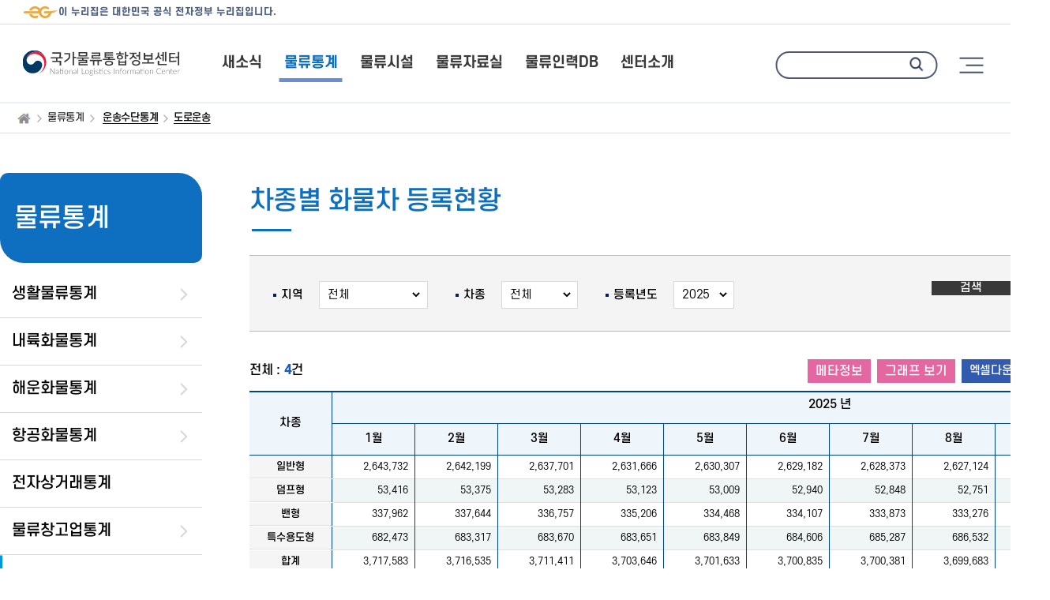

--- FILE ---
content_type: text/html; charset=UTF-8
request_url: https://nlic.go.kr/nlic/carryCar0020.action
body_size: 64363
content:
 		 





																			
																	

<!DOCTYPE html>
<html lang="ko" class="no-js">
<head>
    <meta name="google-site-verification" content="MIUmnqY_7gGVsuN7e3ju6XvEQdCYU7aRCZs0oAzNsQk" />
    <meta name="robots" content="index, follow" />
    <meta name="keywords" content="국가물류시스템, 국가물류통합정보센터, 국가물류 통합센터, 국가물류통합시스템, 국가물류통합센터" />
    <meta name="description" content="국가물류통합센터" />
    <meta http-equiv="Content-Type" content="text/html; charset=utf-8" />
    <link rel="shortcut icon" href="/nlic/img/favicon.ico" >
    
    <meta name="viewport" content="initial-scale=1.0, maximum-scale=1.0">
  
    <!-- 폰트어썸 cdn  테스트테-->
    <link rel="stylesheet" href="https://cdnjs.cloudflare.com/ajax/libs/font-awesome/4.7.0/css/font-awesome.css">

    <!--//메인메뉴 JS-->
    <script src="/nlic/js/jquery-1.8.3.min.js"></script>
    <script src="/nlic/js/menu.js"></script>
    <script src="/nlic/js/menu_n.js"></script>
    <!--//슬라이드JS-->
    <script type="text/javascript" src="/nlic/js/jquery.min.js"></script>
    <script src="/nlic/js/jquery.bxslider.js"></script>
    <!-- CSS reset -->
    <link rel="stylesheet" href="/nlic/css/reset.css">
    <!--//아이콘 폰트-->
    <!-- <link rel="stylesheet" href="/nlic/css/font-awesome.min.css"> -->

    <!--//전체 레이아웃 CSS-->
    <link rel="stylesheet" type="text/css" href="/nlic/css/shaper/layout.css">
    <!--//메인메뉴 CSS-->
    <link rel="stylesheet" type="text/css" href="/nlic/css/menu.css">
    <!--//슬라이드CSS-->
    <link rel="stylesheet" href="/nlic/css/jquery.bxslider.css" type="text/css" />
    <!-- 추가 -->


    <script src="/nlic/js/shaper/add_common.js"></script>
    <script src="/nlic/js/shaper/swiper.js"></script>
  
    <!-- 슬라이드 -->
    <!-- <script src="js/slick.js"></script>
    <link rel="stylesheet" href="/nlic/css/slick-theme.css">
    <link rel="stylesheet" href="/nlic/css/slick.css">
   -->
   <!-- 스와이퍼 -->
   <script src="/nlic/js/shaper/swiper.js"></script>
   <link rel="stylesheet" href="/nlic/css/shaper/swiper-bundle.css">
    <!-- 폰트 -->
    <link rel="preconnect" href="https://fonts.googleapis.com">
    <link rel="preconnect" href="https://fonts.gstatic.com" crossorigin>
    <link href="https://fonts.googleapis.com/css2?family=Noto+Sans+KR:wght@400;500;700&display=swap" rel="stylesheet">
    <!-- 차트js -->
    <!-- <script src="js/canvasjs.min.js"></script> -->
    <script src="/nlic/js/shaper/jquery-ui.js"></script>
    
    	<!-- shaper 230518 -->
   	<link rel="stylesheet" type="text/css" href="/nlic/css/multi_accordion.css">
	<link rel="stylesheet" type="text/css" href="/nlic/css/shaper/common_nlic.css"/>
	<link rel="stylesheet" type="text/css" href="/nlic/css/shaper/sub_nlic.css"/>
	<link rel="stylesheet" type="text/css" href="/nlic/css/shaper/layout.css"/>
    <link rel="stylesheet" href="/nlic/css/shaper/add_common.css">
    <!--<link rel="stylesheet" href="/nlic/css/shaper/add_main_new.css">-->
    <link rel="stylesheet" href="/nlic/css/shaper/add_main_gnb.css">
    <link rel="stylesheet" href="/nlic/css/shaper/add_main_r.css">
	<link rel="stylesheet" type="text/css" href="/nlic/css/shaper/add_sub.css"/>
	<link rel="stylesheet" type="text/css" href="/nlic/css/shaper/swiper-bundle.css"/>
	
	<script type="text/javascript" src="/nlic/js/shaper/swiper.js"></script>
	<script type="text/javascript" src="/nlic/js/shaper/canvas_nlic.js"></script>
	<script type="text/javascript" src="/nlic/js/shaper/jquery-ui.js"></script>
	<!-- shaper -->
	
	<!-- FullCalendar  -->
	<script src="/nlic/js/fullcalnedar/main.js"></script>
	<link rel="stylesheet" href="/nlic/css/fullcalnedar/main.css">
	<!-- FullCalendar -->
	
	<script type="text/javascript" src="/nlic/js/common.js"></script>
<title>국가물류통합정보센터</title>

	<script type="text/javascript">
		function init(){
			
		}
	
		/*SSO 및 해당 app내 전역변수 선언 2009-10-23 by indigo*/
		function SSOConfig(){
			var ctxpath  = "/nlic";//context path 정보
			var hostIp  = "www.nlic.go.kr:80";//host ip 정보
			var targetUrlHost  = "";//action url 정보
			var targetUrlPage  = "";//action별 parameter 정보
			this.getCtxpath = function() { return ctxpath ? ctxpath : "/nlic"; }
			this.getHostIp = function() { return hostIp;}
			this.getTargetUrlHost = function() { return targetUrlHost; }
			this.getTargetUrlPage = function() { return targetUrlPage; }
		}
		
		/*라이센스를 전역클래스화 하기위해서*/
		function ClassConfig(){
			var clientLic  = "[base64]";//ari uploader 클라이언트 라이센스
			this.getClientLicense = function() { return clientLic; }
		}
		
		/***************************************************************************
		 * 전역COMMAND 및 쓰레드 진행 플래그 관련 2009-09-21 by indigo
		 ***************************************************************************/
		//[공통]전역클래스선언
		var objClass = null; 
		
		setCommand("");
		
		//[공통]클래스정의
		function cmdClass() {
			this.setCmdType = arguments[0];
			this.setCmdFlag = arguments[1];
			this.getCmdType    = function(){ return this.setCmdType};     
			this.getCmdFlag    = function(){ return this.setCmdFlag};
		}
		
		//[공통]커멘드타입선언
		function setCommand(command){  
			var command;
			
			if(!cfn_isEmpty(command)){ 
				objClass = new cmdClass(command,false);//요청작업진행 
			}else{
				objClass = new cmdClass('',true); //요청작업종료
			}
		}
		
		function logout(){
			ssoLogout(SITE_NAME);
		}
		
		function magazine_w(href){
			var new_win = window.open(href, 'magazine_win', 'location=no, width=517, height=300, scrollbars=0');
			new_win.focus();
		}
		
			
		// 입력값 validation - 숫자 인지 판단
		function isNumber_1(s){	//문자, 숫자 판단 함수.
			/*
			190, 110 -> .
			48~57, 96~105 -> 숫자
			8 -> 백스페이스
			46 -> delete키
			32 -> 스페이스
			13 -> 엔터
			35 ~ 40 -> end, home, 왼쪽화살표, 위쪽화살표, 오른쪽화살표, 아래화살표
			9 -> tab버튼
			*/
			
			var input=jQuery(s);
			
			if(!((event.keyCode>34&&event.keyCode<41)||(event.keyCode>47&&event.keyCode<58)||event.keyCode==8||event.keyCode==9||event.keyCode==46||event.keyCode==32||event.keyCode==13||event.keyCode==189||event.keyCode==190||(event.keyCode>95&&event.keyCode<106))){
				alert("숫자를 입력해주세요.");
				input.val(input.val().replace(/[^\d]/g, ""));
			}
		}
		
		
		
		
		//여기부터
		jQuery(function(){
			
			//main_slide swiper 
		   var pagingSwiper = new Swiper(".swiper1", {
               direction: 'horizontal',
               loop : true,   // 슬라이드 반복 여부
               speed: 1000,
               effect: 'fade',
               simulateTouch: true, // touch
               autoplay: {
                   delay: 4000,
                   disableOnInteraction: false,
               },
               allowTouchMove: true,
               observer: true,
               observerParents: true,
               navigation: {
                 nextEl: '.main_slide .swiper-button-next',
                 prevEl: '.main_slide .swiper-button-prev',
               },
               pagination: true,
               pagination: {
                   el: '.main_slide .control',
                   clickable: 'true',
                   type: 'bullets',
                   renderBullet: (index, className) => {
                       return '<div class=' + className + '><span class="txt">0' + (index+1) + '</span><span class="bar"></span></div>';
                   },
               },
               
               paginationClickable: true,
               watchSlidesProgress: true,
           });
		   
		   
		   jQuery(".main_slide .pause, .main_slide .swiper-button-next, .main_slide .swiper-button-prev").click(function() {
			   pagingSwiper.autoplay.stop();
			   jQuery(".main_slide .pause").hide();
			   jQuery(".main_slide .play").show();
		    });
		   jQuery(".main_slide .play").click(function() {
		    	pagingSwiper.autoplay.start();
		    	jQuery(".main_slide .play").hide();
		    	jQuery(".main_slide .pause").show();
		    });
		   
		    
		    jQuery(".main_slide .play").click(function() {
		    	pagingSwiper.autoplay.start();
		    	jQuery(".main_slide .play").hide();
		    	jQuery(".main_slide .pause").show();
		    });		  

			//탭메뉴 url
		   	jQuery('.tab_menu .tab_index .tab').on('click',function(){
		   		var tabUrl = jQuery(this).data('url');
		  		jQuery('.tab_menu .btn_more').attr('href',tabUrl);
		   	});
			
		 	 //탭메뉴 bg효과
		 	 function tabMenuBg(){
			 	 	var tabMenus = jQuery('.tab_menu');
			  		for(i=1;i<tabMenus.length+1;i++){
		  				var TabWidth = jQuery('.tab_menu' + i + ' .tab_index .tab').width();
						jQuery('.tab_menu' + i + ' .active_bg').css({'width':TabWidth});
			   			jQuery('.tab_menu' + i + ' .tab_index .tab').on('click',function(){	
			   				var TabWidth = jQuery(this).width();
							var tabIndex = jQuery(this).index();
							var tabPos = tabIndex * TabWidth;
			  				jQuery(this).parent().siblings('.active_bg').animate({'left':tabPos},200);
			   			});
			  		}
		 	 }
		 	tabMenuBg()
	 	  	jQuery(window).resize(function(){
	 	  		tabMenuBg()
	 	  	});
		   	//sec2_r news 탭메뉴
			jQuery('.sec2_r .news .tab').on('click',function(){
		   		var newsTabIndex = jQuery(this).index();
		   		var newsTabIndexD = newsTabIndex+1;
		   		jQuery('.sec2_r .news .tab').removeClass('active');
		   		jQuery(this).addClass('active');
		   		jQuery('.sec2_r .news .tab_cont').removeClass('active');
		   		jQuery('.sec2_r .news .tab' + newsTabIndexD + '_cont').addClass('active');
		   	});
		   	
		   	//footer selectbox
			jQuery('#footer .footer_t2 .select_box').on('click',function(){
				jQuery(this).toggleClass('open');
				jQuery(this).find('.option_box').toggleClass('on');
			});
			jQuery('#footer .footer_t2 .option_box a:last-child').on('focusout',function(){
				jQuery('#footer .footer_t2 .option_box').removeClass('on');
			});
			document.addEventListener("click",function(e){
				const targetElement = e.target;
				const isSelect = targetElement.classList.contains('select_box') || targetElement.closest('.select_box');
				if(isSelect){
					return;
				}
				jQuery('#footer .footer_t2 .option_box').removeClass('on');
			});
		});
		//여기까지
		
	</script>
	<script type="text/javascript" src="/nlic/sso/js/sso-common.js"></script>
	<script type="text/javascript" src="/nlic/js/prototype-1.6.0.3.js"></script>
	<script type="text/javascript" src="/nlic/js/validatorUtil.js"></script>
	<script type="text/javascript" src="/nlic/js/calendar/frontPopCalendar.js"></script>
	
	<link rel="stylesheet" href="https://cdnjs.cloudflare.com/ajax/libs/jqueryui/1.13.2/themes/base/jquery-ui.min.css">
	<link rel="stylesheet" type="text/css" href="/nlic/css/calendar-blue.css"/>
	
	<!-- <link href="https://webfontworld.github.io/SCoreDream/SCoreDream.css" rel="stylesheet"> -->
	
	<style>
	html, body { font-family: 'SCoreDream', sans-serif; }
	</style>
</head>

<body onload="init();">
	<p id="skipnav"><a href="#Contents_box">본문 내용 바로가기</a><a href="#menu_s">대메뉴 바로가기</a></p>
	<!-- TOP BAR -->
	<div id="top_bar">
		<div class="gov_boxs">
			<div class="gov_box">
				<img class="gov_img" src="/nlic/img/layout/gov_logo.png" alt="누리집 이미지">
				<div class="gov_msg">이 누리집은 대한민국 공식 전자정부 누리집입니다.</div>
			</div>
		</div>
	</div>
	<!-- TOP BAR -->
	<!--//로고+검색-->
	<div id="header" class="logo_bar">
		<div class="logo">
			<div class="center">
				<a href="/nlic/front.action">
					<img src="/nlic/img/logo.svg" onerror="this.src='/nlic/img/logo.svg'" alt="국가물류통합정보센터">
				</a>
			</div>
		</div>
		<!-- //main_menu -->
		<div class="oe_wrapper">
	<div class="center">
		<div id="oe_overlay" class="oe_overlay"></div>
		<ul id="oe_menu" class="oe_menu">
			<!-- //01.새소식 -->
			<li class="menu-1">
									<a href="/nlic/newsArticleList.action" id="menu_s">새소식</a>
								<span class="menu_line">ㅣ</span>
				<div class="hover-div">
					<ul class="se_menu_b">
						<li class="se_menu_li1">
							<ul class="Sub_ML R_line">
								<li class="SW-C">
									<h3>새소식</h3>
									<span>국내외 최신 물류 관련 동향을 제공하는 물류뉴스 및 소식지, 물류정책자료와 행사정보를 제공합니다</span>
								</li>
							</ul>
						</li>
						<li class="se_menu_li2">
							<ul class="se_menu">
								<li>
									<ul class="Sub_ML">
										<li>
											<ul class="SW-m120 Sm_T_box">
												<li class="Sm_T Sm-height"><a href="/nlic/newsArticleList.action" class="Sm_T">물류뉴스</a></li>
												<li class="Sm_T Sm-height"><a href="/nlic/logpolLi.action" class="Sm_T">정책보도자료</a></li>
												<li class="Sm_T Sm-height"><a href="/nlic/trendBookLi.action" class="Sm_T">물류소식지</a></li>
												<li class="Sm_T Sm-height"><a href="/nlic/partcptnList.action" class="Sm_T">물류 인사이트</a></li>
												<li class="Sm_T Sm-height"><a href="/nlic/noticeBoardList.action" class="Sm_T">공지사항</a></li>
											</ul>
										</li>
									</ul>
								</li>
							</ul>
						</li>
					</ul>
				</div>
			</li>
			<!-- 01.새소식// -->
			<!-- //02.물류통계 -->
			<li class="menu-2">
									<a href="/nlic/parcelServiceLogistics.action" style="color:#0e6fc1;border-bottom:5px solid #6A8ECE;">물류통계</a>
								<span class="menu_line">ㅣ</span>
				<div class="hover-div">
					<ul class="se_menu_b">
						<li class="se_menu_li1">
							<ul class="Sub_ML R_line">
								<li class="SW-C">
									<h3>물류통계</h3>
									<span>육상, 해상, 항공, 생활물류 등 다양한 물류분야와 관련된 통계정보를 제공합니다</span>
								</li>
							</ul>
						</li>
						
						<li class="se_menu_li2">
							<ul class="se_menu">
								<li>
									<ul class="Sub_ML">
										<li>
											<ul class="SW-m150 Sm_T_box">
												<li class="Sm_T Sm-height"><a href="/nlic/parcelServiceLogistics.action" class="Sm_T">생활물류통계</a></li>
												<li class="Sm_T Sm-height"><a href="/nlic/frghtRoad0010.action" class="Sm_T">내륙화물통계</a></li>
												<li class="Sm_T Sm-height"><a href="/nlic/seaHarborGtqy.action" class="Sm_T">해운화물통계</a></li>
												<li class="Sm_T Sm-height"><a href="/nlic/flightArptGtqy.action" class="Sm_T">항공화물통계</a></li>
												<li class="Sm_T Sm-height"><a href="/nlic/erncStatistics.action" class="Sm_T">전자상거래통계</a></li>
												<li class="Sm_T Sm-height"><a href="/nlic/WhsStatsWarehouseLocation.action" class="Sm_T">물류창고업통계</a></li>
												<li class="Sm_T Sm-height"><a href="/nlic/carryCar0010.action" class="Sm_T">운송수단통계</a></li>
												<li class="Sm_T Sm-height"><a href="/nlic/KosGudeHtm.action" class="Sm_T">국가승인통계</a></li>
											</ul>
										</li>
									</ul>
								</li>
							</ul>
						</li>
					</ul>
				</div>
			</li>
			<!-- 02.물류통계// -->
			<!-- //03.물류시설 -->
			<li class="menu-3">
									<a href="/nlic/WhsInfoWarehouseSch.action">물류시설</a>
								<span class="menu_line">ㅣ</span>
				<div class="hover-div">
					<ul class="se_menu_b">
						<li class="se_menu_li1">
							<ul class="Sub_ML R_line">
								<li class="SW-C">
									<h3>물류시설</h3>
									<span>물류창고, 물류단지·터미널, 공영차고지, 화물차휴게소의 물류시설에 대한 현황 및 상세정보를 제공합니다</span>
								</li>
							</ul>
						</li>
						<li class="se_menu_li2">
							<ul class="se_menu">
								<li>
									<ul class="Sub_ML">
										<li>
											<ul class="SW-m160 Sm_T_box">
												<li class="Sm_T Sm-height"><a href="/nlic/WhsInfoWarehouseSch.action" class="Sm_T">물류창고업 현황</a></li>
												<li class="Sm_T Sm-height"><a href="/nlic/fmComplex0010.action" class="Sm_T">물류단지 현황</a></li>
												<li class="Sm_T Sm-height"><a href="/nlic/fmTerminal0010.action" class="Sm_T">물류터미널 현황</a></li>
												<li class="Sm_T Sm-height"><a href="/nlic/marketFiveWare.action" class="Sm_T">내륙물류기지 현황</a></li>
												<li class="Sm_T Sm-height"><a href="/nlic/fmParking0010.action" class="Sm_T">공영차고지 현황</a></li>
												<li class="Sm_T Sm-height"><a href="/nlic/fmResting0010.action" class="Sm_T">화물차휴게소 현황</a></li>
											</ul>
										</li>
									</ul>
								</li>
							</ul>
						</li>
					</ul>
				</div>
			</li>
			<!-- 03.물류시설// -->
			<!-- //04.물류자료실 -->
			<li class="menu-4">
									<a href="/nlic/policyRecsRoomList.action">물류자료실</a>
								<span class="menu_line">ㅣ</span>
				<div class="hover-div">
					<ul class="se_menu_b">
						<li class="se_menu_li1">
							<ul class="Sub_ML R_line">
								<li class="SW-C">
									<h3>물류자료실</h3>
									<span>정책자료실, 물류신기술 및 물류인증기업, 물류기기·용어 등 물류업무 수행에 필요한 각종 자료와 정보를 제공합니다</span>
								</li>
							</ul>
						</li>
						<li class="se_menu_li2">
							<ul class="se_menu">
								<li>
									<ul class="Sub_ML">
										<li>
											<ul class="SW-m145 Sm_T_box">
												<li class="Sm_T Sm-height"><a href="/nlic/policyRecsRoomList.action" class="Sm_T">정책자료실</a></li>
												<li class="Sm_T Sm-height"><a href="/nlic/bestLgistNewTechList.action" class="Sm_T">우수물류신기술</a></li>
												<li class="Sm_T Sm-height"><a href="/nlic/logisticCertEntersList.action" class="Sm_T">물류인증기업</a></li>
												<li class="Sm_T Sm-height"><a href="/nlic/LgistEntrInfoList.action" class="Sm_T">물류산업총람 기업현황</a></li>
												<li class="Sm_T Sm-height"><a href="/nlic/lgistIndustList.action" class="Sm_T">물류산업전 참가업체</a></li>
												<li class="Sm_T Sm-height"><a href="/nlic/logisticsStartUp.action" class="Sm_T">물류스타트업</a></li>
												<li class="Sm_T Sm-height"><a href="/nlic/lgistMhrlsWordList.action" class="Sm_T">물류기기·물류용어</a></li>
											</ul>
										</li>
									</ul>
								</li>
							</ul>
						</li>
					</ul>
				</div>
			</li>
			<!-- 04.물류자료실// -->
			<!-- //05.물류인력DB -->
			<li class="menu-5">
									<a href="/nlic/klpCertStep1.action">물류인력DB</a>
								<span class="menu_line">ㅣ</span>
				<div class="hover-div">
					<ul class="se_menu_b">
						<li class="se_menu_li1">
							<ul class="Sub_ML R_line">
								<li class="SW-C">
									<h3>물류인력DB</h3>
									<span>물류인력DB는 물류관리사 자격증 발급과 물류관련 직종안내 및 구인정보를 제공합니다</span>
								</li>
							</ul>
						</li>
						<li class="se_menu_li2">
							<ul class="se_menu">
								<li>
									<ul class="Sub_ML">
										<li>
											<ul class="SW-m180 Sm_T_box">
												<li class="Sm_T Sm-height"><a href="/nlic/WhsGudeHtm10.action" class="Sm_T">물류관리사 소개</a></li>
												<li class="Sm_T Sm-height"><a href="/nlic/WhsGudeHtm11.action" class="Sm_T">자격증발급 FAQ</a></li>
												<li class="Sm_T Sm-height"><a href="/nlic/klpCertStep1.action" class="Sm_T">물류관리사 자격증 발급</a></li>
												<li class="Sm_T Sm-height"><a href="/nlic/JobSearchListIn.action" class="Sm_T">채용정보</a></li>
												<li class="Sm_T Sm-height"><a href="/nlic/lgistDtyEdcList.action" class="Sm_T">물류직무교육</a></li>
											</ul>
										</li>
									</ul>
								</li>
							</ul>
						</li>
					</ul>
				</div>
			</li>
			<!-- 05.물류인력DB// -->
			<!-- //06.센터소개 -->
			<li class="menu-6">
									<a href="/nlic/centerInfo1.action">센터소개</a>
								<div class="hover-div">
					<ul class="se_menu_b">
						<li class="se_menu_li1">
							<ul class="Sub_ML R_line">
								<li class="SW-C">
									<h3>센터소개</h3>
									<span>국가물류통합정보센터 구축 배경과 목적을 소개하고, 이용자 의견을 수렴합니다</span>
								</li>
							</ul>
						</li>
						<li class="se_menu_li2">
							<ul class="se_menu">
								<li>
									<ul class="Sub_ML">
										<li>
											<ul class="SW-m160 Sm_T_box">
												<li class="Sm_T Sm-height"><a href="/nlic/centerInfo1.action" class="Sm_T"><span>국가물류통합정보</span><span>센터소개</span></a></li>
												<li class="Sm_T Sm-height"><a href="/nlic/siteMap.action" class="Sm_T">사이트맵</a></li>
												<li class="Sm_T Sm-height"><a href="/nlic/faqBoardList.action" class="Sm_T">자주묻는 질문(FAQ)</a></li>
												<li class="Sm_T Sm-height"><a href="/nlic/board0020.action" class="Sm_T">묻고 답하기</a></li>
											</ul>
										</li>
									</ul>
								</li>
							</ul>
						</li>
					</ul>
				</div>
			</li>
			<!-- 06.센터소개// -->
		</ul>
	</div>
	<!-- center// -->
</div>		<!-- main_menu// -->
		<!-- Search_b// -->
		<div class="Search_b">
			<div class="center">
				<form method="post" action="/nlic/totalSearch.action">
	    			<input type="hidden" name="page" value="1">
					<ul class="search">
						<li class="sInput" style=" position: relative;">
							<label>
								<input name="searchTerm" style="position:relative;width: 100%;" type="text" class="searchTerm" size="43" value="" title="검색어">
							</label>
							<button type="submit" class="searchButton" onkeypress="fn_click(event, this);" title="검색">
								<!-- 2023.09.18 웹 품질 테스트 -->
								<!-- <h3 style="display:none;">검색</h3> -->
								<span class="link_txt_blind">검색</span>
								<img src="/nlic/img/shaper/common/ico_sch.png" alt="통합검색 기능 아이콘">
							</button>
						</li>
					</ul>
				</form>
			</div>
		</div>
		<!-- Search_b// -->
		<!-- //r_box -->
		<div class="r_box">
			<div class="center">
				<div class="icons">
																															</div>
			</div>
		</div>
		<!-- r_box// -->
		<!-- //main_menu_ham -->
		<div id="top_nav_mo">
	<div class="m_search">
		<a href="#none" class="m_sch_btn"><div class="link_txt_blind">모바일 웹 통합검색 기능 아이콘</div></a>
		<div class="m_sch_wrap">
			<form method="post" action="/nlic/totalSearch.action">
				<input type="hidden" name="page" value="1" />
				<div class="m_sch_input">
					<label for="q" class="link_txt_blind">모바일 웹 통합검색어</label>
					<input type="text" name="searchTerm" id="q" value="" title="검색어" placeholder="검색어를 입력하세요">
					<button type="submit" onkeypress="fn_click(event, this);" title="검색">검색</button>
				</div>
			</form>
		</div>
	</div>
	<!-- m_search// -->
	<div class="center">
		<a href="#none" class="ham_wrap clear">
			<div class="ham_btn">
				<div class="link_txt_blind">햄버거 메뉴</div>
				<p></p>
				<p></p>
				<p></p>
			</div>
		</a>
	</div>
	<div class="ham_bg"></div>
	<div class="ham_menu">
		<div class="top_box clear">
			<a class="logo_box" href="/nlic/front.action">
				<img src="/nlic/img/logo_t.png" onerror="this.src='/nlic/img/logo.png'" alt="국가물류통합정보센터">
			</a>
			<a href="#none" class="ham_wrap clear">
				<div class="ham_btn">
					<div class="link_txt_blind">햄버거 메뉴</div>
					<p></p>
					<p></p>
					<p></p>
				</div>
			</a>
			<div class="ham_util">
									<a class="login" href="/nlic/login.action"><img src="/nlic/img/shaper/main/ico_login.png" alt="로그인"/><span class="t2">로그인</span></a>
											</div>
		</div>
		<form name="corpTemp" id="corpTemp">
			<input type="hidden" name="corp_id" id="corp_id" value="">
		</form>
		<div class="m_gnb_box">
			<img class="bg_txt1" src="/nlic/img/shaper/common/hammenu_bg_txt.png" alt="National Logistics">
			<img class="bg_txt2" src="/nlic/img/shaper/common/hammenu_bg_txt2.png" alt="Information Center">
			<ul class="m_gnb">
				<!-- //01.새소식 -->
				<li class="m_depth1 clear test">
					<a href="#">
						새소식
						<div class="m_gnb_arrow"></div>
					</a>
					<ul class="m_depth2">
						<li><a href="/nlic/newsArticleList.action">물류뉴스</a></li>
						<li><a href="/nlic/logpolLi.action">정책보도자료</a></li>
						<li><a href="/nlic/trendBookLi.action">물류소식지</a></li>
						<li><a href="/nlic/partcptnList.action">물류 인사이트</a></li>
						<li><a href="/nlic/noticeBoardList.action">공지사항</a></li>
					</ul>
				</li>
				<!-- 01.새소식// -->
				<!-- //02.물류통계 -->
				<li class="m_depth1 clear">
					<a href="#">
						물류통계
						<div class="m_gnb_arrow"></div>
					</a>
					<ul class="m_depth2 clear">
						<li>
							<a href="#">
								생활물류통계
								<div class="m_gnb_arrow"></div>
							</a>
							<ul class="m_depth3">
								<li><a href="/nlic/parcelServiceLogistics.action">년도별 생활물류실적</a></li>
								<li><a href="/nlic/monthParcelFrght.action">월별 생활물류실적</a></li>
							</ul>
						</li>
						<li>
							<a href="#">
								내륙화물통계
								<div class="m_gnb_arrow"></div>
							</a>
							<ul class="m_depth3">
								<li>
									<a href="#">
										도로
										<div class="m_gnb_arrow"></div>
									</a>
									<ul class="m_depth4">
										<li><a href="/nlic/frghtRoad0010.action">O·D별 수송실적</a></li>
										<li><a href="/nlic/frghtRoad0020.action">품목별 화물수송실적</a></li>
										<li><a href="/nlic/frghtRoad0040.action">품목별 물동량O·D</a></li>
									</ul>
								</li>
								<li>
									<a href="#">
										철도
										<div class="m_gnb_arrow"></div>
									</a>
									<ul class="m_depth4">
										<li><a href="/nlic/frghtRail0010.action">화물 수송실적</a></li>
									</ul>
								</li>
							</ul>
						</li>
						<li>
							<a href="#">
								해운화물통계
								<div class="m_gnb_arrow"></div>
							</a>
							<ul class="m_depth3">
								<li>
									<a href="#">
										화물처리실적
										<div class="m_gnb_arrow"></div>
									</a>
									<ul class="m_depth4">
										<li><a href="/nlic/seaHarborGtqy.action">항만별 물동량 통계</a></li>
										<li><a href="/nlic/harborPrdlstGtqy.action">품목별 물동량 통계</a></li>
										<li><a href="/nlic/seaNationGtqy.action">국가별 물동량 통계</a></li>
										<li><a href="/nlic/seaShipEtrypt.action">선박입출항 통계</a></li>
									</ul>
								</li>
								<li>
									<a href="#">
										해상운임지수
										<div class="m_gnb_arrow"></div>
									</a>
									<ul class="m_depth4">
										<li><a href="/nlic/seaDmstcOcn.action">국내 해상운임 지수</a></li>
										<li><a href="/nlic/transInPortCt.action">국외 해상운임 지수</a></li>
									</ul>
								</li>
							</ul>
						</li>
						<!--li>
							<a href="#">
								항공화물통계
								<div class="m_gnb_arrow"></div>
							</a>
							<ul class="m_depth3">
								<li><a href="/nlic/frghtAirplane0010.action">공항별 수송실적</a></li>
								<li>
									<a href="#">
										노선별 수송실적
										<div class="m_gnb_arrow"></div>
									</a>
									<ul class="m_depth4">
										<li><a href="/nlic/frghtAirplane0020.action">국가별·도시별 수송실적</a></li>
										<li><a href="/nlic/frghtAirplane0021.action">해외노선별 수송실적</a></li>
									</ul>
								</li>
								<li><a href="/nlic/frghtAirplane0030.action">국적사·외항사 수송실적</a></li>
								<li><a href="/nlic/frghtAirplane0040.action">운항·화물 수송실적</a></li>
								<li>
									<a href="#">
										기간별 수송현황
										<div class="m_gnb_arrow"></div>
									</a>
									<ul class="m_depth4">
										<li><a href="/nlic/frghtAirplane0050.action">요일별 수송현황</a></li>
										<li><a href="/nlic/frghtAirplane0051.action">시간별 수송현황</a></li>
									</ul>
								</li>
								<li><a href="/nlic/frghtAirplane0060.action">항공기종별 수송현황</a></li>
							</ul>
						</li-->
						<li>
							<a href="#">
								항공화물통계
								<div class="m_gnb_arrow"></div>
							</a>
							<ul class="m_depth3">
								<li>
									<a href="#">
										화물처리실적
										<div class="m_gnb_arrow"></div>
									</a>
									<ul class="m_depth4">
										<li><a href="/nlic/flightArptGtqy.action">공항별 물동량 통계</a></li>
										<li><a href="/nlic/flightNationGtqy.action">지역·국가별 물동량 통계</a></li>
										<li><a href="/nlic/flightRouteGtqy.action">노선별 물동량 통계</a></li>
									</ul>
								</li>
								<li><a href="/nlic/flightImportTrnsCt.action">항공(수입) 운송비용</a></li>
	
							</ul>
						</li>
						<li><a href="/nlic/erncStatistics.action">전자상거래통계</a></li>
						<li>
							<a href="#">
								물류창고업통계
								<div class="m_gnb_arrow"></div>
							</a>
							<ul class="m_depth3">
								<li><a href="/nlic/WhsStatsWarehouseLocation.action">지역별 물류창고업 등록현황</a></li>
								<li><a href="/nlic/WhsStatsWarehouseArea.action">면적별 물류창고업 등록현황</a></li>
								<li><a href="/nlic/WhsStatsWarehouseYear.action">연도별 물류창고업 등록현황</a></li>
							</ul>
						</li>
						<li>
							<a href="#">
								운송수단통계
								<div class="m_gnb_arrow"></div>
							</a>
							<ul class="m_depth3">
								<li>
									<a href="#">
										도로운송
										<div class="m_gnb_arrow"></div>
									</a>
									<ul class="m_depth4">
										<li><a href="/nlic/carryCar0010.action">적재량별 화물차 등록현황</a></li>
										<li><a href="/nlic/carryCar0020.action">차종별 화물차 등록현황</a></li>
									</ul>
								</li>
								<li>
									<a href="#">
										철도운송
										<div class="m_gnb_arrow"></div>
									</a>
									<ul class="m_depth4">
										<li><a href="/nlic/carryTrain0010.action">철도화차 보유현황</a></li>
									</ul>
								</li>
								<li>
									<a href="#">
										항공운송
										<div class="m_gnb_arrow"></div>
									</a>
									<ul class="m_depth4">
										<li><a href="/nlic/carryAirplane0010.action">항공기 연도별·월별 등록현황</a></li>
										<li><a href="/nlic/carryAirplane0020.action">종류별·기령별 항공기 현황</a></li>
										<li><a href="/nlic/carryAirplane0030.action">제작국·제작사별 항공기 현황</a></li>
										<li><a href="/nlic/carryAirplane0040.action">업체별 항공기 보유현황</a></li>
									</ul>
								</li>
							</ul>
						</li>
						<li><a href="/nlic/KosGudeHtm.action">국가승인통계</a></li>
					</ul>
				</li>
				<!-- 02.물류통계// -->
				<!-- //03.물류시설 -->
				<li class="m_depth1 clear">
					<a href="#">
						물류시설
						<div class="m_gnb_arrow"></div>
					</a>
					<ul class="m_depth2">
						<li><a href="/nlic/WhsInfoWarehouseSch.action">물류창고업 현황</a></li>
						<li><a href="/nlic/fmComplex0010.action">물류단지 현황</a></li>
						<li><a href="/nlic/fmTerminal0010.action">물류터미널 현황</a></li>
						<li><a href="/nlic/marketFiveWare.action">내륙물류기지 현황</a></li>
						<li><a href="/nlic/fmParking0010.action">공영차고지 현황</a></li>
						<li><a href="/nlic/fmResting0010.action">화물차휴게소 현황</a></li>
					</ul>
				</li>
				<!-- 03.물류시설// -->
				<!-- //04.물류자료실 -->
				<li class="m_depth1 clear">
					<a href="#">
						물류자료실
						<div class="m_gnb_arrow"></div>
					</a>
					<ul class="m_depth2">
						<li><a href="/nlic/policyRecsRoomList.action">정책자료실</a></li>
						<li><a href="/nlic/bestLgistNewTechList.action">우수물류신기술</a></li>
						<li><a href="/nlic/logisticCertEntersList.action">물류인증기업</a></li>
						<li><a href="/nlic/LgistEntrInfoList.action">물류산업총람 기업현황</a></li>
						<li><a href="/nlic/lgistIndustList.action">물류산업전 참가업체</a></li>
						<li><a href="/nlic/logisticsStartUp.action">물류스타트업</a></li>
						<li><a href="/nlic/lgistMhrlsWordList.action">물류기기·물류용어</a></li>
					</ul>
				</li>
				<!-- 04.물류자료실// -->
				<!-- //05.물류인력DB -->
				<li class="m_depth1 clear">
					<a href="#">
						물류인력DB
						<div class="m_gnb_arrow"></div>
					</a>
					<ul class="m_depth2">
						<li><a href="/nlic/WhsGudeHtm10.action">물류관리사 소개</a></li>
						<li><a href="/nlic/WhsGudeHtm11.action">자격증발급 FAQ</a></li>
						<li><a href="/nlic/klpCertStep1.action">물류관리사 자격증 발급</a></li>
						<li><a href="/nlic/JobSearchListIn.action">채용정보</a></li>
						<li><a href="/nlic/lgistDtyEdcList.action">물류직무교육</a></li>
					</ul>
				</li>
				<!-- 05.물류인력DB// -->
				<!-- //06.센터소개 -->
				<li class="m_depth1 clear">
					<a href="#">
						센터소개
						<div class="m_gnb_arrow"></div>
					</a>
					<ul class="m_depth2">
						<li><a href="/nlic/centerInfo1.action">국가물류통합정보센터소개</a></li>
						<li><a href="/nlic/siteMap.action">사이트맵</a></li>
						<li><a href="/nlic/faqBoardList.action">자주묻는 질문(FAQ)</a></li>
						<li><a href="/nlic/board0020.action">묻고 답하기</a></li>
					</ul>
				</li>
				<!-- 06.센터소개// -->
			</ul>
		</div>
	</div>
</div>		<!-- main_menu_ham// -->
	</div>
	<!--로고+검색//-->
	<!-- //container -->
	<div class="container stat">
		<!-- //center -->
		<div class="center">
			<!-- //navigation -->
			<div class="navigation">
				<p class="col_center_A n_f100 normal">
									<a id="subContainer" href='/nlic/' title="홈화면으로"><img src="/nlic/img/mltm/home.jpg" alt="홈으로" style="width:20px;"></a><span class='arrow'><i class=' fa-angle-right'></i></span> <span class='text'><a href='parcelServiceLogistics.action'><span class='text'>물류통계</span></a><span class='arrow'><i class=' fa-angle-right'></i></span> <a href='carryCar0010.action'><span class='text active'>운송수단통계</span></a><span class='arrow'><i class=' fa-angle-right'></i></span><a href='carryCar0010.action'><span class='text active'>도로운송</span></a></span>
				</p>
			</div>
			<!-- navigation// -->
			<!-- //Contents_box -->
			<div id="Contents_box">
				<!-- //col_center_A -->
				<div class="col_center_A clear">
					<!-- //side_menu -->
											<link rel="stylesheet" type="text/css" href="css/shaper/comFrontLeft01.css"/>

<div id="am-sidebar">
	<div class="title f_size16" title="물류통계">물류통계</div>
	<ul class="cd-accordion-menu animated">
		<li class="has-children">
							<input type="checkbox" name ="group-10" id="group-10" >
						<label for="group-10">생활물류통계</label>
			<ul>
								<li>
					<a href="/nlic/parcelServiceLogistics.action">- 년도별 생활물류실적</a>
				</li>
								
								<li>
					<a href="/nlic/monthParcelFrght.action">- 월별 생활물류실적</a>
				</li>
							</ul>
		</li>
		<li class="has-children">
							<input type="checkbox" name ="group-1" id="group-1" >
						<label for="group-1">내륙화물통계</label>
	        <ul>
	        	<li>
											<input type="checkbox" name ="sub-group-1" id="sub-group-1">
						            	<label for="sub-group-1">- 도로</label>
					<ul>
												<li>
							<a href="/nlic/frghtRoad0010.action">▶ O·D별 수송실적</a>
						</li>
												
												<li>
							<a href="/nlic/frghtRoad0020.action">▶ 품목별 화물수송실적</a>
						</li>
												
												<li>
							<a href="/nlic/frghtRoad0040.action">▶ 품목별 물동량O·D</a>
						</li>
											</ul>
											<input type="checkbox" name ="sub-group-2" id="sub-group-2" >
										<label for="sub-group-2">- 철도</label>
					<ul>
												<li>
							<a href="/nlic/frghtRail0010.action">▶ 화물 수송실적</a>
						</li>
						
					</ul>
				</li>
        	</ul>
		</li>
		<li class="has-children">
							<input type="checkbox" name ="group-5H" id="group-5H" >
						<label for="group-5H">해운화물통계</label>
			<ul>
				<li>
											<input type="checkbox" name ="sub-group-5" id="sub-group-5" >
										<label for="sub-group-5">- 화물처리실적</label>
					<ul>
												<li>
							<a href="/nlic/seaHarborGtqy.action">⦁ 항만별 물동량 통계</a>
						</li>
												
												<li>
							<a href="/nlic/harborPrdlstGtqy.action">⦁ 품목별 물동량 통계</a>
						</li>
												
												<li>
							<a href="/nlic/seaNationGtqy.action">⦁ 국가별 물동량 통계</a>
						</li>
												
												<li>
							<a href="/nlic/seaShipEtrypt.action">⦁ 선박입출항 통계</a>
						</li>
												
					</ul>
											<input type="checkbox" name ="sub-group-6" id="sub-group-6">
										<label for="sub-group-6">- 해상운임지수</label>
		            <ul>
		            			            	<li>
			                <a href="/nlic/seaDmstcOcn.action">⦁ 국내 해상운임 지수</a>
		            	</li>
		            			            	
		            			            	<li>
			                <a href="/nlic/transInPortCt.action">⦁ 국외 해상운임 지수</a>
		            	</li>
		            			            </ul>

				</li>
			</ul>
		</li>
		<li class="has-children">
							<input type="checkbox" name ="group-2" id="group-2" >
						<label for="group-2">항공화물통계</label>
			<ul>
				<li>
											<input type="checkbox" name ="sub-group-3" id="sub-group-3" >            
										<label for="sub-group-3">- 화물처리실적</label>
					<ul>
												<li>
							<a href="/nlic/flightArptGtqy.action">▶ 공항별 물동량 통계</a>
						</li>
												
												<li>
							<a href="/nlic/flightNationGtqy.action">▶ 국가별 물동량 통계</a>
						</li>
												
												<li>
							<a href="/nlic/flightRouteGtqy.action">▶ 노선별 물동량 통계</a>
						</li>
												
												<li>
							<a href="/nlic/flightImxprtGtqy.action">▶ 수출입화물 물동량 통계</a>
						</li>
						
					</ul>
				</li>
								<li>
					<a href="/nlic/flightImportTrnsCt.action">- 항공(수입) 운송비용</a>
				</li>
								
		    </ul>
		</li>
		<!--li class="has-children">
							<input type="checkbox" name ="group-2" id="group-2" >
						<label for="group-2">항공화물통계</label>
			<ul>
								<li>
					<a href="/nlic/frghtAirplane0010.action">- 공항별 수송실적</a>
				</li>
								<li>
											<input type="checkbox" name ="sub-group-3" id="sub-group-3" >            
										<label for="sub-group-3">- 노선별 수송실적</label>
					<ul>
												<li>
							<a href="/nlic/frghtAirplane0020.action">▶ 국가별·도시별 수송실적</a>
						</li>
												
												<li>
							<a href="/nlic/frghtAirplane0021.action">▶ 해외노선별 수송실적</a>
						</li>
											</ul>
				</li>
								<li>
					<a href="/nlic/frghtAirplane0030.action">- 국적사·외항사 수송실적</a>
				</li>
								
								<li>
					<a href="/nlic/frghtAirplane0040.action">- 운항·화물 수송실적</a>
				</li>
								<li>
											<input type="checkbox" name ="sub-group-4" id="sub-group-4" >
										<label for="sub-group-4">- 기간별 수송현황</label>
					<ul>
												<li>
							<a href="/nlic/frghtAirplane0050.action">▶ 요일별 수송현황</a>
						</li>
												
												<li>
							<a href="/nlic/frghtAirplane0051.action">▶ 시간별 수송현황</a>
						</li>
											</ul>
				</li>
								<li>
					<a href="/nlic/frghtAirplane0060.action">- 항공기종별 수송현황</a>
				</li>
						    </ul>
		</li-->
				<li>
			<a href="/nlic/erncStatistics.action">전자상거래통계</a>
		</li>
				<li class="has-children">
							<input type="checkbox" name ="group-11" id="group-11" >
						<label for="group-11">물류창고업통계</label>
			<ul>
								<li>
					<a href="/nlic/WhsStatsWarehouseLocation.action">▶ 지역별 물류창고업 등록현황</a>
				</li>
								
								<li>
					<a href="/nlic/WhsStatsWarehouseArea.action">▶ 면적별 물류창고업 등록현황</a>
				</li>
								
								<li>
					<a href="/nlic/WhsStatsWarehouseYear.action">▶ 연도별 물류창고업 등록현황</a>
				</li>
							</ul>
		</li>
		<li class="has-children">
							<input type="checkbox" name ="group-9" id="group-9" checked>
						<label for="group-9">운송수단통계</label>
			<ul>
				<li>
											<input type="checkbox" name ="sub-group-level-o8" id="sub-group-level-o8" checked>
										<label for="sub-group-level-o8">- 도로운송</label>
					<ul>
												<li>
							<a href="/nlic/carryCar0010.action">▶ 적재량별 화물차 등록현황</a>
						</li>
												
												<li class="active">
							<a href="/nlic/carryCar0020.action">▶ 차종별 화물차 등록현황</a>
						</li>
											</ul>
				</li>
				<li>
											<input type="checkbox" name ="sub-group-level-o9" id="sub-group-level-o9" >
										<label for="sub-group-level-o9">- 철도운송</label>
					<ul>
												<li>
							<a href="/nlic/carryTrain0010.action">▶ 철도화차 보유현황</a>
						</li>
											</ul>
				</li>
				<li>
											<input type="checkbox" name ="sub-group-level-o10" id="sub-group-level-o10" >
										<label for="sub-group-level-o10">- 항공운송</label>
					<ul>
												<li>
							<a href="/nlic/carryAirplane0010.action">▶ 항공기 연도별·월별 등록현황</a>
						</li>
												
												<li>
							<a href="/nlic/carryAirplane0020.action">▶ 종류별·기령별 항공기 현황</a>
						</li>
												
												<li>
							<a href="/nlic/carryAirplane0030.action">▶ 제작국·제작사별 항공기 현황</a>
						</li>
												
												<li>
							<a href="/nlic/carryAirplane0040.action">▶ 업체별 항공기 보유현황</a>
						</li>
												
					</ul>
				</li>
			</ul>
		</li>
				<li>
			<a href="/nlic/KosGudeHtm.action">국가승인통계</a>
		</li>
			</ul>
</div>										<!-- side_menu// -->
					<!-- //R-wcontents -->
					<div id="R-wcontents">
						<!-- //wr_tbox -->
						<div id="wr_tbox">



<script type="text/javascript">
//<![CDATA[
	function fn_search( page ){
		if(cfn_isUndefined(page)) {
  			$("S_PAGE").value = 1;
 		} else {
  			$("S_PAGE").value = page;
 		}
		$( "S_COMMAND" ).value = "LIST";
		
		// 검색 조건 입력값 검증
		var validator = new Validator("frmSrch");
		validator.addItem("S_BASIS_Y", "Y:maxByteLength=4:Y:등록년도::Y");
		validator.addItem("S_BASIS_Y", "Y:minByteLength=4:Y:등록년도::Y");
		
		if(!validator.validateForm()) {
			return false;
		}

		var param = $( "frmSrch" ).serialize( true );

		$( "frmSrch" ).submit();
	}
	
	function init() {

	}
	
	function fn_down(){
		var sCityDivCode	= 	$("S_CITY_DIV_CODE").value;
		var sUseCode		=	$("S_USE_CODE").value;
		var sBasisY			=	$("S_BASIS_Y").value;
		if(confirm("다운로드 받으시겠습니까?")){

							location.href = "carryCar0020.action?command=DWLOAD&S_CITY_DIV_CODE="+ sCityDivCode +"&S_USE_CODE="+ sUseCode +"&S_BASIS_Y="+ sBasisY;
					}else{
			return;
		}	
	}
	
	function slideFunction(){
		
		var frameUrl = "carryCar0020.action?command=VIEW&S_CITY_DIV_CODE=&S_USE_CODE=&S_BASIS_Y=2025";
		
		 if(jQuery(".middle_title").is(":visible")){
	    	 jQuery("#chartFrame").attr("src", "");
			 jQuery(".middle_title").slideUp();
	     }
	     else{
	    	 jQuery(".middle_title").slideDown();
			 jQuery("#chartFrame").attr("src", frameUrl);
	     }
		 
	}
	
	function metaInfoPopOpen(){
		
		var popVisible = jQuery('#metaInfoPopUp').css('display');
		
		var conWidth = jQuery('#R-wcontents').width();
		var conHeight = jQuery('#R-wcontents').height();
		
		
		if(conHeight <= 630){
			jQuery('#metaInfoPopCon').css('margin-top', '40px');
			jQuery('#metaInfoPopCon').css('margin-bottom', '40px');
		}else{
			jQuery('#metaInfoPopUp').height(conHeight);
			jQuery('#metaInfoPopCon').css('margin-top', '150px');
			jQuery('#metaInfoPopCon').css('margin-bottom', '150px');
		}
		
		jQuery('#metaInfoPopUp').width(conWidth);
		jQuery('#metaInfoPopUp').height(conHeight);
		
		if(popVisible == "none"){
			jQuery('#metaInfoPopUp').css('display', 'block');
		}else{
			jQuery('#metaInfoPopUp').css('display', 'none');
		}
		
	}
	
//]]>
</script>

<!-- body Start  -->
<!-- 서브 타이틀 시작 -->
<div id="subTitle" class="subTitle">
	<h3>차종별 화물차 등록현황</h3>
	<ul>
		<!--li class="lineMap">				<a id="subContainer" href='/nlic/' title="홈화면으로"><img src="/nlic/img/mltm/home.jpg" alt="홈으로" style="width:20px;"></a><span class='arrow'><i class=' fa-angle-right'></i></span> <span class='text'><a href='parcelServiceLogistics.action'><span class='text'>물류통계</span></a><span class='arrow'><i class=' fa-angle-right'></i></span> <a href='carryCar0010.action'><span class='text active'>운송수단통계</span></a><span class='arrow'><i class=' fa-angle-right'></i></span><a href='carryCar0010.action'><span class='text active'>도로운송</span></a></span>
</li-->
	</ul>
		<div class="Title_f_22_line"></div>	
</div>			
<!-- 서브 타이틀 끝 -->
<!-- 조회 테이블 시작 -->
<div id="searchWrap">
<form action="/nlic/carryCar0020.action" method="post" name="frmSrch" id="frmSrch" onsubmit="fn_search(); return false;">
<input type="hidden" id="S_COMMAND" name="command" value="LIST"/>
<input type="hidden" id="S_PAGE" name="PAGE_CUR" value="1"/>

<div class="bo_sear_type1">
	<fieldset class="new_wrap">
	<legend>검색</legend>
	<div>
	<!--//bo_row-->
	<div class="bo_row">
		<div class="box_block f-wrap-md">
			<div class="box_inline new_line mb20-md">
			<label for="S_CITY_DIV_CODE" class='LB_new01'>지역</label>
			
        	
          	
          	
          	
          	
          	
          	
          	
          	
          	<select id='S_CITY_DIV_CODE' name='S_CITY_DIV_CODE'  class='select_b'><option value=''>전체</option><option value='32'>강원특별자치도</option><option value='31'>경기도</option><option value='38'>경상남도</option><option value='37'>경상북도</option><option value='24'>광주광역시</option><option value='22'>대구광역시</option><option value='25'>대전광역시</option><option value='21'>부산광역시</option><option value='11'>서울특별시</option><option value='40'>세종특별자치시</option><option value='26'>울산광역시</option><option value='23'>인천광역시</option><option value='36'>전라남도</option><option value='35'>전북특별자치도</option><option value='39'>제주특별자치도</option><option value='34'>충청남도</option><option value='33'>충청북도</option></select>		
			</div>
			<div class="box_inline new_line mb20-md">
				<label for="S_USE_CODE" class='L_label LB_new01'>차종</label>
				
			
            
            
             
            
            
            
            
            
            
            
            <select id='S_USE_CODE' name='S_USE_CODE'  class='select_b'><option value=''>전체</option><option value='1'>비사업용</option><option value='2'>사업용</option></select>
			</div>
			<div class="box_inline new_line mb12-md">
				<label for="S_BASIS_Y" class='L_label LB_new01'>등록년도</label>
				
            
            
             
            
            
            
            
            
            
            
            <select id='S_BASIS_Y' name='S_BASIS_Y'  class='select_b'><option value='2025'>2025</option><option value='2024'>2024</option><option value='2023'>2023</option><option value='2022'>2022</option><option value='2021'>2021</option><option value='2020'>2020</option><option value='2019'>2019</option><option value='2018'>2018</option><option value='2017'>2017</option><option value='2016'>2016</option><option value='2015'>2015</option><option value='2014'>2014</option><option value='2013'>2013</option><option value='2012'>2012</option><option value='2011'>2011</option><option value='2010'>2010</option><option value='2009'>2009</option><option value='2008'>2008</option><option value='2007'>2007</option><option value='2006'>2006</option><option value='2005'>2005</option><option value='2004'>2004</option><option value='2003'>2003</option></select>
			</div>
			
		</div>
	</div>
		
	</div>
	<!--End bo_row//-->
	<button type="submit" class="btn-md" onclick="fn_search(); return false;">검색</button>
	</fieldset>
</div>

</form>
</div>
<!-- 조회 테이블 끝 -->
<!-- 리스트 테이블 시작 -->

<div id="viewWrap">


	
	<div class="board_list">
		<div class="list_caption">
			<div class="text_Left"><div class="list_num">전체 : <span>4</span>건</div></div>
			<div class="text_Right graph_btns">
				<a href="#" onclick="javascript:fn_down();" class="down_btn" title="운송수단 도로운송 차종별화물자동차등록통계 엑셀파일다운로드 버튼">엑셀다운로드</a>
				<button class="graph_btn" onclick="javascript:slideFunction();" title="운송수단 도로운송 차종별화물자동차등록통계 그래프보기 버튼">그래프 보기</button>
				<button class="graph_btn ms-0-md" onclick="javascript:metaInfoPopOpen();" title="운송수단 도로운송 차종별화물자동차등록통계 메타정보 보기 버튼">메타정보</button>
			</div>
		</div>
		<div class="All_fixed carry_car">
			
			<div class="box W_1365px">
				 <ul class="frist_b W_105px"><li class="con1">차종</li></ul>
				 <p class="title W_1260px">2025 년</p>
				 <ul class="etc_b W_105px"><li class="list_sb">1월</li></ul>
				 <ul class="etc_b W_105px"><li class="list_sb">2월</li></ul>
				 <ul class="etc_b W_105px"><li class="list_sb">3월</li></ul>
				 <ul class="etc_b W_105px"><li class="list_sb">4월</li></ul>
				 <ul class="etc_b W_105px"><li class="list_sb">5월</li></ul>
				 <ul class="etc_b W_105px"><li class="list_sb">6월</li></ul>
				 <ul class="etc_b W_105px"><li class="list_sb">7월</li></ul>
				 <ul class="etc_b W_105px"><li class="list_sb">8월</li></ul>
				 <ul class="etc_b W_105px"><li class="list_sb">9월</li></ul>
				 <ul class="etc_b W_105px"><li class="list_sb">10월</li></ul>
				 <ul class="etc_b W_105px"><li class="list_sb">11월</li></ul>
				 <ul class="etc_b W_105px"><li class="list_sb">12월</li></ul>
			</div>
	
						<div class="box W_1365px"> 
								
										
										<ul class="frist_b W_105px"><li class="con_list">일반형</li></ul>
										
										<ul class="etc_b W_105px"><li class="list_num_01">2,643,732</li></ul>
					<ul class="etc_b W_105px"><li class="list_num_01">2,642,199</li></ul>
					<ul class="etc_b W_105px"><li class="list_num_01">2,637,701</li></ul>
					<ul class="etc_b W_105px"><li class="list_num_01">2,631,666</li></ul>
					<ul class="etc_b W_105px"><li class="list_num_01">2,630,307</li></ul>
					<ul class="etc_b W_105px"><li class="list_num_01">2,629,182</li></ul>
					<ul class="etc_b W_105px"><li class="list_num_01">2,628,373</li></ul>
					<ul class="etc_b W_105px"><li class="list_num_01">2,627,124</li></ul>
					<ul class="etc_b W_105px"><li class="list_num_01">2,625,876</li></ul>
					<ul class="etc_b W_105px"><li class="list_num_01">2,623,745</li></ul>
					<ul class="etc_b W_105px"><li class="list_num_01">2,621,659</li></ul>
					<ul class="etc_b W_105px" style="border-right:0px;"><li class="list_num_01">0</li></ul>
									
								
										
										<ul class="frist_b W_105px"><li class="con_list">덤프형</li></ul>
										
										<ul class="etc_b W_105px"><li class="list_num_02">53,416</li></ul>
					<ul class="etc_b W_105px"><li class="list_num_02">53,375</li></ul>
					<ul class="etc_b W_105px"><li class="list_num_02">53,283</li></ul>
					<ul class="etc_b W_105px"><li class="list_num_02">53,123</li></ul>
					<ul class="etc_b W_105px"><li class="list_num_02">53,009</li></ul>
					<ul class="etc_b W_105px"><li class="list_num_02">52,940</li></ul>
					<ul class="etc_b W_105px"><li class="list_num_02">52,848</li></ul>
					<ul class="etc_b W_105px"><li class="list_num_02">52,751</li></ul>
					<ul class="etc_b W_105px"><li class="list_num_02">52,684</li></ul>
					<ul class="etc_b W_105px"><li class="list_num_02">52,576</li></ul>
					<ul class="etc_b W_105px"><li class="list_num_02">52,517</li></ul>
					<ul class="etc_b W_105px" style="border-right:0px;"><li class="list_num_02">0</li></ul>
									
								
										
										<ul class="frist_b W_105px"><li class="con_list">밴형</li></ul>
										
										<ul class="etc_b W_105px"><li class="list_num_01">337,962</li></ul>
					<ul class="etc_b W_105px"><li class="list_num_01">337,644</li></ul>
					<ul class="etc_b W_105px"><li class="list_num_01">336,757</li></ul>
					<ul class="etc_b W_105px"><li class="list_num_01">335,206</li></ul>
					<ul class="etc_b W_105px"><li class="list_num_01">334,468</li></ul>
					<ul class="etc_b W_105px"><li class="list_num_01">334,107</li></ul>
					<ul class="etc_b W_105px"><li class="list_num_01">333,873</li></ul>
					<ul class="etc_b W_105px"><li class="list_num_01">333,276</li></ul>
					<ul class="etc_b W_105px"><li class="list_num_01">333,046</li></ul>
					<ul class="etc_b W_105px"><li class="list_num_01">333,742</li></ul>
					<ul class="etc_b W_105px"><li class="list_num_01">334,152</li></ul>
					<ul class="etc_b W_105px" style="border-right:0px;"><li class="list_num_01">0</li></ul>
									
								
										
										<ul class="frist_b W_105px"><li class="con_list">특수용도형</li></ul>
										
										<ul class="etc_b W_105px"><li class="list_num_02">682,473</li></ul>
					<ul class="etc_b W_105px"><li class="list_num_02">683,317</li></ul>
					<ul class="etc_b W_105px"><li class="list_num_02">683,670</li></ul>
					<ul class="etc_b W_105px"><li class="list_num_02">683,651</li></ul>
					<ul class="etc_b W_105px"><li class="list_num_02">683,849</li></ul>
					<ul class="etc_b W_105px"><li class="list_num_02">684,606</li></ul>
					<ul class="etc_b W_105px"><li class="list_num_02">685,287</li></ul>
					<ul class="etc_b W_105px"><li class="list_num_02">686,532</li></ul>
					<ul class="etc_b W_105px"><li class="list_num_02">687,871</li></ul>
					<ul class="etc_b W_105px"><li class="list_num_02">688,630</li></ul>
					<ul class="etc_b W_105px"><li class="list_num_02">689,485</li></ul>
					<ul class="etc_b W_105px" style="border-right:0px;"><li class="list_num_02">0</li></ul>
									
								
										
										<ul class="frist_b W_105px"><li class="con_list">합계</li></ul>
										
										<ul class="etc_b W_105px"><li class="list_num_01">3,717,583</li></ul>
					<ul class="etc_b W_105px"><li class="list_num_01">3,716,535</li></ul>
					<ul class="etc_b W_105px"><li class="list_num_01">3,711,411</li></ul>
					<ul class="etc_b W_105px"><li class="list_num_01">3,703,646</li></ul>
					<ul class="etc_b W_105px"><li class="list_num_01">3,701,633</li></ul>
					<ul class="etc_b W_105px"><li class="list_num_01">3,700,835</li></ul>
					<ul class="etc_b W_105px"><li class="list_num_01">3,700,381</li></ul>
					<ul class="etc_b W_105px"><li class="list_num_01">3,699,683</li></ul>
					<ul class="etc_b W_105px"><li class="list_num_01">3,699,477</li></ul>
					<ul class="etc_b W_105px"><li class="list_num_01">3,698,693</li></ul>
					<ul class="etc_b W_105px"><li class="list_num_01">3,697,813</li></ul>
					<ul class="etc_b W_105px" style="border-right:0px;"><li class="list_num_01">0</li></ul>
									
							</div>
				
						
		</div>
		
	</div>
	
	
	<div class="middle_title" style="display:none;">
		<p class="title">▶ 차종별 화물자동차 등록통계 (2025년)</p>
		<div class="box">
			<iframe id="chartFrame" title="차종별화물자동차등록통" style="width:100%;height:380px;"></iframe>
		</div>
	</div>
	
	
<!-- 통계안내 표시 -->

<div class="bot_caption">
	<span class="t5">
	<a class="font_s">✓</a>&nbsp;&nbsp;【출처】 해당 통계자료는 <a href="https://stat.molit.go.kr/portal/main/portalMain.do" target="_blank" title="국토교통 통계누리(새창열림)">국토교통부 통계누리</a> 자료임.</span>
</div>
</div>
<!-- 리스트 테이블 끝 -->


<div class="metaInfoPopUp" id="metaInfoPopUp" style="display: none;">
	<div class="metaInfoPopCon" id="metaInfoPopCon">
		<div class="metaHeadTitle">
			<span class="metaHeadTitleTxt">자료설명</span>
		</div>
		<table class="metaContentsTable">
			<caption>이 표는 자료설명에 대한 표 입니다.</caption>
			<colgroup>
				<col style="width : 30%;">
				<col style="width : 70%;">
			</colgroup>
			<thead>
				<tr>
					<th scope="col">구분</th>
					<th scope="col">내용</th>
				</tr>
			</thead>
			<tbody>
				<tr>
					<td>자료명</td>
					<td>적재량별, 차량별 화물자동차 등록통계</td>
				</tr>
				<tr>
					<td>출처</td>
					<td>
						국토교통부 통계누리
					</td>
				</tr>
				<tr>
					<td>업데이트 주기</td>
					<td>연간</td>
				</tr>
				<tr>
					<td>최종 업데이트일</td>
					<td>2023년</td>
				</tr>
				<tr>
					<td>주요 제공정보</td>
					<td>톤급별, 차량 종류별 화물자동차 등록 통계</td>
				</tr>
				<tr>
					<td>비고</td>
					<td>도로운송 하위 메뉴들의 메타정보는 동일함</td>
				</tr>
			</tbody>
		</table>
		<div class="metaClose">
			<a href="javascript:metaInfoPopOpen();" class="metaCloseBtn" >돌아가기</a>
		</div>
	</div>
</div>
<!-- 메타정보 팝업 -->

<!-- body End  -->


						</div>
						<!-- wr_tbox// -->
					</div>
					<!-- R-wcontents// -->
				</div>
				<!-- col_center_A// -->
			</div>
			<!-- Contents_box// -->
		</div>
		<!-- center// -->
	</div>
	<!-- container// -->
	
	<!--//footer-->
	<div id="footer">
		<div class="footer_t1">
			<div class="inner">
				<ul>
					<li class="t1"><a href="/nlic/personalInfoPolicy.action" style="text-decoration:underline; color:#f9e909;">개인정보처리방침</a></li>
					<li class="t1"><a href="/nlic/emailPolicy.action">이메일무단수집거부</a></li>
					<li class="t1"><a href="https://data.molit.go.kr/nlic/systemQuality/list?system_id=S0037" target="_blank">품질오류신고 및 확인</a></li>
					<li class="t2"><a href="/nlic/board0020.action">묻고답하기</a></li>
				</ul>
				<a id="toTop" class="up-btn" href="#wrap">
					<img src="/nlic/img/shaper/common/ico_top_btn.png" alt="상단으로">
					<span>TOP</span>
				</a>
			</div>   
		</div>
		<div class="footer_t2">
			<div class="inner">
				<div class="left">
					<p class="address"><span class="mail_num">(30103)</span>세종특별자치시 도움6로 11 국토교통부</p>
					<p class="inquiry">시스템 문의 <span class="num">044-201-4015</span></p> 
					<p class="inquiry">물류관리사 자격증 발급 문의 <span class="num">02-6954-6629</span></p>
				</div>
				<div class="right">
					<div class="select_box">
						<a href="#none">관련기관 바로가기</a>
						<div class="option_box">
							<a href="javascript:window.open('http://www.molit.go.kr', '_blank');">국토교통부</a>
							<a href="javascript:window.open('https://koila.or.kr/', '_blank');">한국통합물류협회</a>
							<a href="javascript:window.open('https://lotis.or.kr/', '_blank');">글로벌물류기술통합정보시스템</a>
							<a href="javascript:window.open('https://www.koti.re.kr/', '_blank');">한국교통연구원</a>        
							<a href="javascript:window.open('https://fpis.go.kr/', '_blank');">화물운송실적관리시스템</a>
							<a href="javascript:window.open('https://www.kmi.re.kr/', '_blank');">한국해양수산개발원</a>    
							<a href="javascript:window.open('http://aircis.kr/', '_blank');">항공물류정보시스템</a>
							<a href="javascript:window.open('https://new.portmis.go.kr', '_blank');">통합PORT-MIS</a>    
							<a href="javascript:window.open('http://logis.korail.go.kr', '_blank');">철도물류정보서비스</a>
							<a href="javascript:window.open('http://info.korail.com', '_blank');">코레일</a>
							<a href="javascript:window.open('http://www.uicd.co.kr', '_blank');">의왕ICD</a>
							<a href="javascript:window.open('http://atis.koca.go.kr', '_blank');">항공안전관리시스템</a>
							<a href="javascript:window.open('https://www.ktdb.go.kr', '_blank');">KTDB</a>
							<a href="javascript:window.open('https://airport.kr/ap/ko/index.do', '_blank');">인천국제공항</a>
						</div>
					</div>
					<p class="copy">Copyright (c) Ministry of Land, Infrastructure and Transport. All Rights reserved.</p>    
				</div>
			</div>
		</div>
	</div>
	<!--footer//-->
</body>
</html>

--- FILE ---
content_type: text/css;charset=UTF-8
request_url: https://nlic.go.kr/nlic/css/shaper/layout.css
body_size: 31468
content:
@charset "utf-8";

@import url(/nlic/css/fonts/NotoSansKR.css);

::selection {background-color:#d8d8d8; color:#ffffff;}
::-moz-selection {background:#d8d8d8; color:#ffffff;}
/* 2023.09.18 웹 품질 테스트 */
/* ::webkit-selection {background:#d8d8d8; color:#ffffff;} */
::-webkit-selection {background:#d8d8d8; color:#ffffff;}

@-mozdocument url-prefix(){
    selector {text-indent:20px;}
}
/* 2023.09.18 웹 품질 테스트 */
/*
@media screen and (-webkit-min-device-pixel-ratio:0;){
    selector {text-indent:20px;}
}
*/
@media screen and (-webkit-min-device-pixel-ratio:0){
    selector {text-indent:20px;}
}

::-webkit-input-placeholder { /* Chrome/Opera/Safari */
  font-size:100% !important;letter-spacing:0.000em; color:#414141;
}
::-moz-placeholder { /* Firefox 19+ */
  font-size:100% !important;letter-spacing:0.000em; color:#414141;
}
:-ms-input-placeholder { /* IE 10+ */
  font-size:100% !important;letter-spacing:0.000em; color:#414141;
}
:-moz-placeholder { /* Firefox 18- */
  font-size:100% !important;letter-spacing:0.000em; color:#414141;
}

/* 초기화 */
html {overflow-x:auto;overflow-y:scroll;height:100%;-wekit-text-size-adjust:antialiased;-moz-osx-font-smoothing:grayscale;}
body {-webkit-font-smoothing: antialiased;margin:0;padding:0;font-size:1.0rem;height:100%;font-family: 'SCoreDream', sans-serif;/*min-width:320px;*/}
html, h1, h2, h3, h4, h5, h6, form, fieldset, img {margin:0;padding:0;border:0}
h1, h2, h3, h4, h5, h6 {font-size:1.0rem}
article, aside, details, figcaption, figure, f, header, hgroup, menu, nav, section {display:block}
header ul, nav ul, footer ul {margin:0;padding:0;list-style:none}
legend {position:absolute;font-size:0;line-height:0;text-indent:-9999em;overflow:hidden}
label, input, button, select,img{vertical-align:middle;outline:none;}
input, button {margin:0;padding:0;font-size:1.0rem;}
button,input[type=submit]{cursor:pointer;font-family: 'SCoreDream', sans-serif;outline:none}
input[type=text], input[type=password], input[type=submit], input[type=image], button {border-radius:0;font-size:1.0rem;-webkit-appearance:none;outline:none;}
textarea, select {font-size:1.0rem;font-family:'NotoSansKR', '나눔고딕', Nanum Gothic, Malgun gothic, '맑은고딕', Dotum, '돋움', arial, sans-serif;}
textarea {border-radius:0;-webkit-appearance:none}

p {margin:0;padding:0;word-break:break-all}
hr {display:none}
pre {overflow-x:scroll;font-size:1.0rem;}
a:link, a:visited {color:#414141;text-decoration:none;}
a:hover,a:focus{color:#000;}

ul,li,ol,dt,dd,dl{list-style:none;padding:0;margin:0;}
/* any "checkable" element */
:checked {
  width: 17px;
  height: 17px;
  vertical-align:middle;
  margin:0 3px;
}

/* only radio elements */
input[type="radio"]:checked {
  width: 15px;
  height: 15px;
  margin:0 3px;
  vertical-align:middle;
}

/* only checkbox elements */
input[type="checkbox"]:checked {
  width: 15px;
  height: 15px;
  margin:0 3px;
  vertical-align:middle;
}

/* only option elements */
option:checked {
  color: blue;
  vertical-align:middle;
}

*, :after, :before {
-webkit-box-sizing: border-box;
-moz-box-sizing: border-box;
box-sizing: border-box;}


/*셀렉트박스::공통*/
select {
padding: .5em .5em; /* 여백으로 높이 설정 */ 
font-family: inherit; /* 폰트 상속 */ 
font-size:0.90rem;
letter-spacing:-0.020em;
background:#fff url('../img/layout/select_arrow_new.png') no-repeat 98% 45%; /* 네이티브 화살표 대체 */ 
border: 1px solid #d9d9d9; 
border-radius: 0px;/* iOS 둥근모서리 제거 */ 
-webkit-appearance: none; /* 네이티브 외형 감추기 */
-moz-appearance: none; 
appearance: none; 
}

select::-ms-expand {display: none; }


/*------------------------------------
   공통 레이아웃CSS
------------------------------------*/
#wrap {float:left;width:100%;padding:0;margin:0;display:block;}
.col_center_A {margin:0 auto;width:1100px;display:block;} /*100%-div, ul, p 센터정렬1100px*/

/*헤더박스*/
#top_bar {position:fixed;top:0%;left:0%;right:0%;border-bottom:1px solid #dddddd;color:black;background-color:white;z-index:10000;}
#top_bar .gov_boxs {display:flex;justify-content:space-between;align-items:center;max-width:1680px;height:30px;margin:auto;}
#top_bar .gov_box {display:flex;justify-content:space-between;align-items:center;gap:5px;}
#top_bar .gov_msg {color:#4f6282;font-size:12px;font-weight:bold;}
/* #header {position:fixed;top:0px;left:0;right:0;width:100%;display:block;cursor:auto;opacity : 1.0;filter: alpha(opacity=100);-moz-opacity:1.0;-khtml-opacity: 1.0;z-index:10000;}메뉴 MouseOver시 배경 #ffffff 나타나는 효과 */
#header {position:fixed;top:31px;left:0;right:0;width:100%;display:block;cursor:auto;opacity : 1.0;filter: alpha(opacity=100);-moz-opacity:1.0;-khtml-opacity: 1.0;z-index:10000;}/*메뉴 MouseOver시 배경 #ffffff 나타나는 효과*/

/*상단 메뉴*/
#header .top_m {float:left;width:100%;height:30px;padding:0;margin:0;background:#fafafa;display:block;}
#header .top_m .center {margin:0 auto;width:1100px;padding:8px 0 0 0;font-size:0.80rem;text-align:right;display:block;}
#header .top_m .center .t1 {padding:0 1px 0 0;margin:0;display:inline-block;}
#header .top_m .center .t2 {padding:0 5px 0 0;margin:0;display:inline-block;}
#header .top_m .center .t3 {padding:0 0px 0 0;margin:0;display:inline-block;}
#header .top_m .center .line {padding:0 8px 0 8px;margin:0;display:inline-block;}

/*상단 로고+검색*/
#header .logo_bar {float:left;width:100%;height:85px;padding:0;margin:0;background:#fff;display:block;}
#header .logo_bar .center {margin:0 auto;width:1100px;padding:0px 0 0 0;display:block;}

/*상단 로고*/
#header .logo_bar .center .logo {float:left;padding:27px 0 18px 0;margin:0;display:inline-block;}

/*상단 검색바*/
#header .logo_bar .center .Search_b {float:right;width:270px;border-bottom:2px solid #8d8d8d;margin:25px 0 0px 0;display:inline-block;}

#header .logo_bar .center .Search_b .search {
  width: 80%;
  position: relative;
}

#header .logo_bar .center .Search_b .searchTerm {
  float: left;
  width: 100%;
  border: 0px solid #00B4CC;
  padding: 5px;
  height: 34px;
  outline: none;
  color: #8d8d8d;
  font:0.95rem/1.5em 'NotoSansKR', sans-serif;
  letter-spacing:-0.020em;
}

#header .logo_bar .center .Search_b .searchTerm:focus{
  color: #000;
}

#header .logo_bar .center .Search_b .searchButton {
  position: absolute;  
  right: -60px;
  width: 40px;
  height: 34px;
  border: 0px solid #00B4CC;
 background: #fff;
  text-align: center;
  color: #909090;
  cursor: pointer;
  font-size: 1.25rem;
}


/*------------------------------------
컨텐츠 박스
------------------------------------*/
.content_box {position:relative;width:100%;height:100%;min-height:100%;top:0;left:0;margin:0;border:0px solid red;display:block;}


/*------------------------------------
퀵메뉴_플로팅 배너
------------------------------------*/
#quick {
 position:absolute;
right: 50%;
  margin-right: -683px; /* 가운데를 기준으로 오른쪽 거리 */
  top: 190px;
  width:104px;
  background:#fff;
  border:1px solid #e6e6e6;
  z-index: 100;
}

#quick p {float:left;padding:0;margin:0;display:block;}
#quick  p img {width:100%;height:auto;}


/*--------------------------------------------
  공통 레이아웃CSS :: 하단영역
--------------------------------------------*/
#footer {float:left;padding:0;margin:30px 0 0 0;display:block;}
#footer .footer_t1 {float:left;width:100%;padding:0;margin:0;background:#f9f9f9;border-top:1px solid  #e1e1e1;display:block;}
#footer .footer_t1 ul {margin:0 auto;width:1350px;height:58px;padding:0;color:#000;text-align:center;display:block;}
#footer .footer_t1 li {font-size:0.85rem;font-weight:500;display:inline-block;}
/* 2023.10.05 웹 품질 테스트 */
/* #footer .footer_t1 ul .t1 {width:165px;padding:19px 0 0px 0;margin:0 0px 0 0;} */
/* #footer .footer_t1 ul .t2 {width:150px;padding:19px 0 0px 0;margin:0 0px 0 0;} */
#footer .footer_t1 ul .t1 {padding:19px 0 0px 0;}
#footer .footer_t1 ul .t2 {padding:19px 0 0px 0;}
#footer .footer_t1 ul .t3 {width:150px;padding:19px 0 0px 0;margin:0 0px 0 0;}
#footer .footer_t1 ul .t4 {width:140px;padding:19px 0 0px 0;margin:0 0px 0 0;}
#footer .footer_t1 ul .t5 {width:250px;padding:0;margin:12px 0 0 40px;}
#footer .footer_t1 ul .t5 select {width:auto;font-weight:500;border:1px solid #d9d9d9;}
#footer .footer_t2 {float:left;width:100%;padding:0;margin:0;background:#1e57b7;display:block;}
#footer .footer_t2 .center {margin:0 auto;width:1300px;height:96px;padding:0px 0 0 0;display:block;}
#footer .footer_t2 .center .address {margin:0;padding:32px 0 0 0;font-size:1.05rem;font-weight:500;color:#fff;text-align:center;display:block;}
#footer .footer_t2 .center .address span {color:#b6eefd;}
#footer .footer_t2 .center .copy {margin:0;padding:11px 0 0 0;font-size:0.75rem;color:#fff;text-align:center;text-transform: uppercase;display:block;}


/*Top버튼*/
.up-btn {
	position: fixed;
	right: 3%;
	bottom: 1.5%;
}
.up-btn a {
	display: block;
  text-decoration: none;
	opacity:0.8; filter:alpha(opacity=80);  /*for ie8 and earlier*/
  -webkit-transition: all 300ms ease-in-out;
	-moz-transition: all 300ms ease-in-out;
	-ms-transition: all 300ms ease-in-out;
	-o-transition: all 300ms ease-in-out;
	transition: all 300ms ease-in-out;
}
.up-btn a:hover {
	opacity:1.0; filter:alpha(opacity=100); /*for ie8 and earlier*/
  -webkit-transition: all 300ms ease-in-out;
	-moz-transition: all 300ms ease-in-out;
	-ms-transition: all 300ms ease-in-out;
	-o-transition: all 300ms ease-in-out;
	transition: all 300ms ease-in-out;
}


/*---------------------------------------------
   메인 CSS :: 한 눈에 보는 물류통계
------------------------------------------------*/
#Statistics {float:left;width:100%;padding:0;margin:190px 0 0 0;border:0px solid red;display:block;}
#Statistics .center {margin:0 auto;width:1100px;height:280px;padding:20px 20px 0px 20px;border:1px solid #e6e6e6;display:block;}

/*탭메뉴(메인게시판)*/
#Statistics .center .tab2_box {float:left;width:100%;padding:0;margin:0px 0 10px 0;display:block;}

#Statistics .center .tab2_box h1 {float:left;font-size:1.3rem;font-weight:500;color:#000;letter-spacing:-0.040em;padding:0;margin:3px 0 0 0;display:inline-block;}

ul.tabs2 {float:right;padding:0;margin:0;display:inline-block;}

ul.tabs2 li {
float:left;
padding:0 10px;
margin:0;
text-align:center;
font-size:0.90rem;
font-weight:500;
color:#000;
line-height:1.8em;
border-bottom:4px solid #fff;
display:inline-block;
cursor:pointer;
}

ul.tabs2 li.active {
float:left;
padding:0 10px;
margin:0;
text-align:center;
font-size:0.90rem;
font-weight:500;
color:#1e57b7;
line-height:1.8em;
border-bottom:4px solid #e2997e;
display:inline-block;
}

.tab2_container {float:left;width:100%;padding:0;margin:0px 0 0 0;display:block;}

.tab2_content {color:#000;display:none;}
.tab2_content img {width:100%;height:auto;}
.tab2_content .img_L {float:left;width:519px;padding:0;margin:0 20px 0 0;border-top:2px solid #1e57b7;border-left:1px solid #e6e6e6;border-right:1px solid #e6e6e6;border-bottom:1px solid #e6e6e6;display:inline-block;}
.tab2_content .img_L .title {float:left;width:100%;padding:0;margin:0 0 8px 0;display:block;}
.tab2_content .img_L .title .t1 {float:left;font-size:1.1rem;font-weight:500;padding:17px 0 0 10px;margin:0;display:inline-block;}
.tab2_content .img_L .title .t2 {float:right;font-size:0.85rem;font-weight:400;letter-spacing:-0.025em;padding:20px 10px 0 0;margin:0;display:inline-block;}
.tab2_content .img_L .table_title {float:left;width:100%;font-size:1.0rem;font-weight:400;padding:10px 0 10px 0;margin:0 0 5px 0;background:#5f89d0;color:#fff;text-align:center;display:block;}
.tab2_content .img_L .table_01 {font-size:0.90rem;}
.tab2_content .img_L .table_01 .tr_row_01 {background:#c2edf8;text-align:center;border-bottom:5px solid #fff;}
.tab2_content .img_L .table_01 .th_name_01 {width:89px;padding:13px 0 12px 0;font-weight:500;border-right:5px solid #fff;}
 .tab2_content .img_L .table_01 .th_name_02 {width:107px;padding:0px 0;line-height:1.2em;vertical-align:middle;font-weight:500;border-right:5px solid #fff;}
 .tab2_content .img_L .table_01 .th_name_03 {width:107px;padding:0px 0;line-height:1.2em;vertical-align:middle;font-weight:500;}
.tab2_content .img_L .table_01 .tr_row_02 {background:#e4fafd;border-bottom:5px solid #fff;font-weight:500;}
.tab2_content .img_L .table_01 .tr_row_03 {background:#e4fafd;font-weight:500;}
.tab2_content .img_L .table_01 .td_name_01 {text-align:center;padding:10px 0;border-right:5px solid #fff;}
.tab2_content .img_L .table_01 .td_name_02 {text-align:center;border-right:5px solid #fff;}
.tab2_content .img_L .table_01 .td_name_03 {text-align:center;}

.tab2_content .img_L .table_02 {font-size:0.90rem;}
.tab2_content .img_L .table_02 .tr_row_01 {text-align:center;border-bottom:5px solid #fff;}
.tab2_content .img_L .table_02 .tr_row_02 {text-align:center;border-bottom:0px solid #fff;}
.tab2_content .img_L .table_02 .td_name_01 {width:130px;text-align:center;padding:21px 0;background:#c2edf8;border-right:5px solid #fff;font-weight:500;}
.tab2_content .img_L .table_02 .td_name_02 {width:130px;text-align:center;padding:21px 0;background:#e4fafd;border-right:5px solid #fff;}
.tab2_content .img_L .table_02 .td_name_03 {width:130px;text-align:center;padding:20px 0;background:#c2edf8;border-right:5px solid #fff;font-weight:500;}
.tab2_content .img_L .table_02 .td_name_04 {width:129px;text-align:center;padding:20px 0;background:#e4fafd;}

.tab2_content .img_L .table_03 {font-size:0.90rem;}
.tab2_content .img_L .table_03 tr {font-size:0.80rem;}
.tab2_content .img_L .table_03 th {background:#5f89d0;color:#fff;text-align:center;}
.tab2_content .img_L .table_03 .th_01 {width:99px;border-right:2px solid #fff;vertical-align:middle;}
.tab2_content .img_L .table_03 .th_02 {width:105px;border-bottom:2px solid #fff;border-right:2px solid #fff;padding:6px 0;}
.tab2_content .img_L .table_03 .th_03 {width:105px;border-bottom:2px solid #fff;padding:6px 0;}
.tab2_content .img_L .table_03 td {background:#e4fafd;text-align:center;font-weight:500;}
.tab2_content .img_L .table_03 td input {width:100%;background:#e4fafd;border:0;text-align:center;font-size:0.80rem;font-weight:500;}
.tab2_content .img_L .table_03 .td_01 {border-right:2px solid #fff;vertical-align:middle;}
.tab2_content .img_L .table_03 .td_02 {border-right:2px solid #fff;padding:6px 0;}
.tab2_content .img_L .table_03 .td_03 {border-right:0px solid #fff;padding:6px 0;}

.tab2_content .img_L .table_04 {font-size:0.90rem;}
.tab2_content .img_L .table_04 .tr_row_01 {background:#5f89d0;color:#fff;text-align:center;border-bottom:5px solid #fff;}
.tab2_content .img_L .table_04 .th_name_01 {width:101px;padding:16px 0 16px 0;font-weight:400;border-right:5px solid #fff;}
 .tab2_content .img_L .table_04 .th_name_02 {width:85px;font-weight:400;border-right:5px solid #fff;}
 .tab2_content .img_L .table_04 .th_name_03 {width:85px;font-weight:400;border-right:5px solid #fff;}
 .tab2_content .img_L .table_04 .th_name_04 {width:85px;font-weight:400;border-right:5px solid #fff;}
 .tab2_content .img_L .table_04 .th_name_05 {width:85px;font-weight:400;border-right:5px solid #fff;}
 .tab2_content .img_L .table_04 .th_name_06 {width:85px;font-weight:400;}
.tab2_content .img_L .table_04 .tr_row_02 {background:#e4fafd;border-bottom:0px solid #fff;font-weight:500;}
.tab2_content .img_L .table_04 .td_name_01 {text-align:center;padding:46px 0;border-right:5px solid #fff;}
.tab2_content .img_L .table_04 .td_name_02 {text-align:center;border-right:5px solid #fff;}
.tab2_content .img_L .table_04 .td_name_03 {text-align:center;border-right:5px solid #fff;}
.tab2_content .img_L .table_04 .td_name_04 {text-align:center;border-right:5px solid #fff;}
.tab2_content .img_L .table_04 .td_name_05 {text-align:center;border-right:5px solid #fff;}
.tab2_content .img_L .table_04 .td_name_06 {text-align:center;border-right:0px solid #fff;}

 .tab2_content .img_R {float:left;width:519px;padding:0;margin:0;border-top:2px solid #1e57b7;border-left:1px solid #e6e6e6;border-right:1px solid #e6e6e6;border-bottom:1px solid #e6e6e6;display:inline-block;}


/*---------------------------------------------
   메인 CSS :: 배너
------------------------------------------------*/
#All_bn {float:left;width:100%;height:360px;padding:0;margin:25px 0 0px 0;border:0px solid red;display:block;}
#All_bn .center {margin:0 auto;width:1100px;padding:0;display:block;}
#All_bn .center .Left_BN {float:left;width:536px;padding:0;margin:0px 27px 0px 0;display:inline-block;}
#All_bn .center .Left_BN .bn_1 {float:left;width:257px;padding:0;margin:0px 22px 23px 0;display:inline-block;}
#All_bn .center .Left_BN .bn_2 {float:left;width:257px;padding:0;margin:0px 0px 23px 0;display:inline-block;}
#All_bn .center .Left_BN .bn_3 {float:left;width:257px;padding:0;margin:0px 22px 0px 0;display:inline-block;}
#All_bn .center .Left_BN .bn_4 {float:left;width:257px;padding:0;margin:0px 0px 0px 0;display:inline-block;}
#All_bn .center .Slide_BN {float:left;width:537px;padding:0;margin:0px 0 0px 0;display:inline-block;}

/*---------------------------------------------
   메인 CSS :: 추천서비스
------------------------------------------------*/
#Service_bn {float:left;width:100%;padding:0;margin:25px 0 0px 0;border:0px solid red;display:block;}
#Service_bn .center {margin:0 auto;width:1100px;height:148px;padding:0px 0 0 0;background:#e4fafd;display:block;}
#Service_bn .center .title {float:left;padding:0;margin:0 35px 0 0;display:inline-block;}
#Service_bn .center .icon_01 {float:left;padding:0;margin:14px 14px 0 0;display:inline-block;}
#Service_bn .center .icon_end {float:left;padding:0;margin:14px 0px 0 0;display:inline-block;}

/*---------------------------------------------
   메인 CSS :: 물류현장& 게시판
------------------------------------------------*/
#Section_Board {float:left;width:100%;height:261px;padding:0;margin:25px 0 0px 0;display:block;}
#Section_Board .center {margin:0 auto;width:1100px;padding:0px 0 0 0;font-size:0.80rem;display:block;}
#Section_Board .center .media {float:left;width:379px;height:261px;padding:25px 20px 0px 20px;margin:0px 28px 0px 0;background:#e4fafd;display:inline-block;}
#Section_Board .center .media h1 {float:left;width:100%;font-size:1.2rem;color:#000;letter-spacing:-0.020em;font-weight:500;padding:0px 0px 3px 15px;margin:0 0 0 0;display:block;}

/*탭메뉴(메인게시판)*/
#tab_box {float:left;width:692px;padding:0;margin:0px 0px 0px 0px;display:inline-block;}
#tab_box .more_btn {position:relative; top:90px; left:553.8px; margin:-89px 0px 0px -1px; padding:0px 0 0 0; width:139.4px; height: 58px;line-height: 57px; text-align:center; color:#444444; z-index:25; border: 1px solid #aaaaaa; border-left: none;border-bottom: none;font-size:1.05rem;font-weight:500;font-family:'NotoSansKR', '나눔고딕', Nanum Gothic, Malgun gothic, '맑은고딕', Dotum, '돋움', arial, sans-serif;}
#tab_box .more_btn a {color:#444;cursor:pointer;}
#tab_box .more_btn a:hover {color:#1e57b7;cursor:pointer;}

ul.tabs {
    margin:0px 0px 0 1px;
    padding:0;
    float: left;
    list-style: none;
    width:692px;
    font-size:1.05rem;
	font-weight:normal;
	border-bottom: 0px solid #aaaaaa;
    border-left: 1px solid #aaaaaa;
	font-family:'NotoSansKR', '나눔고딕', Nanum Gothic, Malgun gothic, '맑은고딕', Dotum, '돋움', arial, sans-serif;
	font-weight:500;
}

ul.tabs:first-child {border-left:0px solid #aaaaaa;}

ul.tabs li {
    float: left;
    text-align:center;
    cursor: pointer;
    width:139.4px;
    height: 58px;
    line-height: 57px;
	color:#545454;
	border: 1px solid #aaaaaa;
    border-bottom: none;
    background: #fff;
    overflow: hidden;
    position: relative;
	top:1px;
	margin:0 0 0 -1px;
	letter-spacing:-0.020em;
	
}

ul.tabs li.active {
    background: #1e57b7;
	color:#fff;
	border:1px solid #1e57b7;
	width:138.4px;
	 height: 58px;
    line-height: 57px;
	z-index:15;
	position: relative;
	_position: absolute;
}

.tab_container {
    margin:1px 0px 0px 0px;
	padding:19px 0px 18px 25px;
    clear: both;
    float: left;
    width:692px;
    /*background: #eee;*/
	border:1px solid #e6e6e6;
	border-top:3px solid #1e57b7;
}

.tab_content {
	color:#000;
    display: none;
}
.tab_container .tab_content ul {
margin:0px 0px 0px 0px;
    width:692px;
    margin:0px;
    padding:0px;
}
.tab_container .tab_content li {
	float:left;
	width:100%;
	background-image:url('../img/layout/tab_c_icon.png');
	background-position:left 12px;
	background-repeat:no-repeat;
	display:block;
}

.tab_container .tab_content li .text{
float:left;
width:80%;
 font-size: 1.0rem;
 letter-spacing:-0.020em;
 padding:0px 0px 0px 10px;
 margin:0 0 0 0;
 line-height:2.0em;
 font-weight:300;
 display:inline-block;
}

.tab_container .tab_content li .date{
float:left;
width:20%;
 font-size: 0.90rem;
  letter-spacing:-0.020em;
 padding:0px 0px 0px 0px;
 line-height:1.8em;
 color:#6a6a6a;
 margin:0;
 display:inline-block;
}

/*  링크텍스트 blind   */
.link_txt_blind{overflow : hidden;	position : absolute;	clip : rect(0,0,0,0);	clip-path : polygon(0 0,0 0,0 0);	width : 1px;	height : 1px;	margin : -1px; }

/*------------------------------------
   서브CSS
------------------------------------*/
/*상단 네비게이션(위치)*/
.navigation {float:left;width:100%;height:36px;padding:0;margin:165px 0 0 0;background:#fff;border-bottom:1px solid #dbdee1;display:block;}
.navigation p {color:#000;line-height:2.0em;}/*네비게이션 p태그*/
.navigation p a:link, .navigation p a:visited {color:#000;}
.navigation span {display:inline-block;vertical-align:middle;}
.navigation .home {width:20px; padding:7px 0 0 0;margin:0 3px 0 0;display:inline-block;}/*홈표시*/
.navigation .home img {width:15px;}
.navigation .home i {font-size:1.2rem;color:#8c8c8c;vertical-align:middle;padding:0px 0 0 0;margin:0 0px 0 0;}
.navigation .text {font-size:0.80rem;padding:0px 0 0 0;letter-spacing:-0.025em;vertical-align:middle;font-family: 'SCoreDream', sans-serif;font-weight:400;}
.navigation .arrow {margin:0px 7px 0 7px;display:inline-block;}/*화살표*/
.navigation .arrow i {font-size:1.1rem;color:#b2b2b2;vertical-align:middle;font-style:normal;font-family:'FontAwesome';}
.navigation .active {font-weight:500;text-decoration:underline;text-underline-position: under;}/*현재 페이지*/

/*컨텐츠*/
#Contents_box {float:left;width:100%;padding:0;margin:45px 0 0px 0;display:block;}

/*좌측메뉴*/
/*css/accordion-menu.css*/

/*우측컨텐츠*/
#R-wcontents {float:left;width:830px;margin:0px 0 100px 50px;display:inline-block;}
#R-wcontents .wr_tbox {margin:25px 8px 0 8px;}
#R-wcontents .wr_tbox p {text-align:justify;}

#disqus_thread {margin-top:20px;}

/*------------------------------------
 폰트사이즈 및 정의 및 CSS
------------------------------------*/
.normal {font-weight: 400; }/*나눔스퀘어 보통*/
.bold {font-weight: 700;}/*두껍게*/
.bolder {font-weight: 800;}/*가장 두껍게*/
.light {font-weight: 300; }/*가늘게*/

.text-left {text-align:left;}/*텍스트 왼쪽 정렬*/
.text-center {text-align:center;}/*텍스트 센터 정렬*/
.text-right {text-align:right;}/*텍스트 우측 정렬*/

.Title_f_22 {font-size:2.280em;letter-spacing:-0.050em;color:#0e6fc1;margin:20px 0 0 0;}/*서브 컨텐츠 타이틀*/
.c_f115 {font-size:1.150em;letter-spacing:-0.050em;line-height:1.6em;font-weight:400;color:#414141;}/*서브 컨텐츠 내용*/

.n_f100 {font-size:1.000em;letter-spacing:0.000em;color:#414141;}/*네비게이션 텍스트*/
.n_f100 a:link, .n_f100 a:visited {font-size:1.000em;letter-spacing:0.010em;color:#414141;}
.n_f100 a:hover, .n_f100 a:active {color:#000;}


/*물류프로세스*/
.Process_Box {float:left;width:100%;padding:15px;margin:0;border-bottom:1px solid #dadada;display:block;}
.Process_Box p {float:left;width:100%;padding:0px;margin:0;display:block;}
.Process_Box p img {width:100%;height:auto;}

.contents {float:left;width:100%;padding:0 10px;margin:25px 0 0 0;font-size:1.0rem;letter-spacing:-0.020em;line-height:1.65em;display:block;}


/*------------------------------------
 아이디/비밀번호 찾기
------------------------------------*/
#idpw_find {float:left;width:100%;padding:0;margin:0px 0 0 0;display:block;}
#idpw_find h1 {float:left;width:100%;padding:0;margin:25px 0 15px 0;font-size:0.95rem;color:#124b91;font-weight:500;text-align:left;display:block;}
#idpw_find .idf_box {float:left;width:100%;padding:35px 0;background:#f0f4f7;margin:0;display:block;}
#idpw_find .idf_box ul {margin:0 auto;width:60%;border:0px solid #cdcdcd;padding:0px 0px;text-align:left;display:block;}
#idpw_find .idf_box .text_1 {float:left;width:15%;padding:5px 0 0 0;margin:0;height:30px;font-size:0.90rem;letter-spacing:-0.010em;display:inline-block;}
#idpw_find .idf_box .text_1 span {color:#ff0000;font-weight:500;}
#idpw_find .idf_box .input_1 {float:left;width:85%;padding:0;margin:0 0 10px 0;display:inline-block;}
#idpw_find .idf_box .input_1 input {float:left;width:75%;font-size:0.85rem;height:30px;border:1px solid #ddd;padding:3px 5px;letter-spacing:-0.010em;display:block;}
#idpw_find .idf_box .text_2 {float:left;width:15%;padding:5px 0 0 0;margin:0;height:30px;font-size:0.90rem;letter-spacing:-0.010em;display:inline-block;}
#idpw_find .idf_box .text_2 span {color:#ff0000;font-weight:500;}
#idpw_find .idf_box .input_2 {float:left;width:85%;padding:0;margin:0;display:inline-block;}
#idpw_find .idf_box .input_2 input {float:left;width:75%;font-size:0.85rem;height:30px;border:1px solid #ddd;padding:3px 5px;letter-spacing:-0.010em;display:block;}
#idpw_find .idf_box .btn_box {position:relative;top:0;left:-130px;padding:0;margin:0px 0 0 0;display:inline-block;}
#idpw_find .idf_box .btn_box a {float:left;color:#fff;background:#0f4593;padding:27px 15px 26px 15px;margin:0px 0;font-size:0.90rem;font-weight:500;text-align:center;display:block;}

#idpw_find .pwf_box {float:left;width:100%;padding:0;margin:0;text-align:left;display:block;}
#idpw_find .pwf_box .text {float:left;width:100%;font-size:0.85rem;background:#f0f4f7;border:0px solid #cdcdcd;padding:20px 20px;margin:0;display:block;}
#idpw_find .pwf_box .text span {color:#ff0000;font-weight:500;}


/*------------------------------------
 회원가입
------------------------------------*/
#Join_box {float:left;width:100%;padding:0 10px;margin:0px 0 0 0;display:block;}
#Join_box h1 {float:left;width:100%;padding:0;margin:0 0 15px 0;font-size:1.2rem;color:#124b91;font-weight:500;text-align:left;display:block;}
#Join_box .multi_agree {float:left;width:100%;height:380px;font-size:0.85rem;line-height:1.5em;/*background:#f0f4f7;*/border:1px solid #cdcdcd;padding:25px 20px;margin:0;overflow-y:scroll;display:block;}
#Join_box .multi_agree .t1 {font-size:1.0rem;color:#000;font-weight:500;}
#Join_box .multi_agree .t2 {font-size:0.95rem;font-weight:500;}
#Join_box .multi_agree .t3 {font-weight:500;}
#Join_box .multi_agree2 {float:left;width:100%;height:330px;font-size:0.85rem;line-height:1.5em;/*background:#f0f4f7;*/border:1px solid #cdcdcd;padding:25px 20px;margin:0;overflow-y:scroll;display:block;}
#Join_box .agree_box {float:left;width:100%;padding:0;margin:15px 0 30px 0;font-size:0.85rem;text-align:right;display:block;}
#Join_box .agree_box  input[type="radio"] {width:15px;height:15px;margin:-2px 5px 0 0;}

#Join_box .form_box {float:left;width:100%;padding:0;margin:0 0 10px 0;display:block;}
#Join_box .form_box ul {float:left;width:100%;background:#f0f4f7;border:0px solid #cdcdcd;padding:25px 20px 20px 20px;margin:0;text-align:left;display:block;}
#Join_box .form_box .red {color:#ff0000;font-weight:500;}
#Join_box .form_box .text_1 {float:left;width:15%;padding:5px 0 0 0;margin:0;height:30px;font-size:0.90rem;letter-spacing:-0.010em;display:inline-block;}
#Join_box .form_box .input_1 {float:left;width:85%;padding:0;margin:0 0 10px 0;display:inline-block;}
#Join_box .form_box .input_1 input {float:left;font-size:0.85rem;height:30px;border:1px solid #ddd;padding:3px 5px;letter-spacing:-0.010em;display:block;}
#Join_box .form_box .text_2 {float:left;width:15%;padding:5px 0 0 0;margin:0;height:30px;font-size:0.90rem;letter-spacing:-0.010em;display:inline-block;}
#Join_box .form_box .input_2 {float:left;width:85%;padding:0;margin:0 0 10px 0;display:inline-block;}
#Join_box .form_box .input_2 input {float:left;font-size:0.85rem;height:30px;border:1px solid #ddd;padding:3px 5px;letter-spacing:-0.010em;display:block;}
#Join_box .form_box .text_3 {float:left;width:15%;padding:5px 0 0 0;margin:0;height:30px;font-size:0.90rem;letter-spacing:-0.010em;display:inline-block;}
#Join_box .form_box .input_3 {float:left;width:85%;padding:5px 0;margin:0 0 10px 0;display:inline-block;}
#Join_box .form_box .input_3 input[type="radio"] {float:left;width:15px;height:15px;margin:2px 5px 0 0;padding:0px 0 0 0;display:inline-block;}
#Join_box .form_box .input_3 .radio_t1 {float:left;margin:0 6px 0 0;padding:0;font-size:0.85rem;display:inline-block;}
#Join_box .form_box .input_3 .radio_t2 {float:left;margin:0 6px 0 8px;padding:0;font-size:0.85rem;display:inline-block;}
#Join_box .form_box .idc_btn {padding:6px 10px 6px 10px;font-size:0.85rem;color:#fff;background:#0f4593;line-height:2.2em;margin:0px 0 0 10px;}
#Join_box .form_box .info_1 {padding:0 0 0 10px;font-size:0.85rem;line-height:2.2em;font-weight:500;}

#Join_box .btn_box {float:left;width:100%;padding:0;margin:15px 0 0px 0;text-align:center;display:block;}
#Join_box .btn_box .btn_01 {width:150px;color:#fff;background:#0f4593;border:1px solid #0f4593;padding:11px 0 12px 0;margin:0px 9px 0 0;font-size:0.85rem;font-weight:500;text-align:center;display:inline-block;}
#Join_box .btn_box .btn_02 {width:150px;color:#414141;border:1px solid #414141;padding:11px 0 12px 0;margin:0px 0 0 0px;font-size:0.85rem;font-weight:500;text-align:center;display:inline-block;}


/*------------------------------------
 개인정보처리방침
------------------------------------*/
.table {width: 100%; text-align: center; border-top: 2px solid #004489; word-break: keep-all;font-size: 0.90rem;}
.table.tb1 .tb_box{ display: -webkit-box; display: -ms-flexbox; display: flex;}
.table.tb1 .line{border-right: 1px solid #ddd; border-bottom: 1px solid #ddd;}
.table.tb1 .line:last-child{border-right: none;}
.table .line .tb_tit{position: relative; padding: 22px 15px; border-bottom: 1px solid #ddd; background: #eef5fb;}
.table .line .txt{padding: 15px 15px;}
.table .line .tb_tit span {position: absolute; left: 50%; top: 50%; transform: translate(-50%,-50%); width: 90%; text-align: center;}
.table .line .txt.pt-10-10{padding: 10px 10px;}
.table .line .txt.pt-15-15{padding: 10px 10px; border-bottom: 1px solid #ddd;}
.table .line .txt.pt-38-15{padding-top:38px;}
.table .line .txt.pt-43-15{padding-top:43px;}

--- FILE ---
content_type: text/css;charset=UTF-8
request_url: https://nlic.go.kr/nlic/css/menu.css
body_size: 5734
content:
@charset "utf-8";

/*----------------------------
    Menu 컨텐츠
----------------------------*/

.img_B:hover, .img_B:active {padding:0;margin:0;border-style:none;opacity : 0.9;filter: alpha(opacity=90);-moz-opacity:0.9;-khtml-opacity: 0.9;}

.oe_wrapper {float:left;width:100%;background-color:#1e57b7;display:block;cursor:auto;}/*메뉴 슬라이드 감싸는 공간*/
.oe_wrapper .bg_m {min-width:1100px;min-height:100%;background-color:#1e57b7;}
.oe_overlay {background:transparent;top:0px;left:0;width:100%;height:auto;min-height:100%;display:block;opacity : 0;filter: alpha(opacity=0);-moz-opacity:0;-khtml-opacity: 0;}/*배경 어두워지는 효과(현 사이트에는 필요없는 효과)*/
.oe_overlay:hover {width:100%;display:block;}

/*TOP 상단메뉴*/
#Top_nav {margin:0 auto;width:1100px;height:50px;display:block;border:0px solid red;}/*상단메뉴*/

/*대 메뉴*/
#Top_nav_m {float:left;width:100%;min-height:100%;/*background:#fff;*/margin-top:0px;display:block;}/*메뉴+오버시 나오는 메뉴 감싸는 박스*/
ul.oe_menu {margin:0px auto 0 auto;width:1100px;height:50px;list-style:none;display:block;border:0px solid blue;font-weight:500;letter-spacing:0.000em;}/*대 메뉴 ul*/
ul.oe_menu > li {position:relative;padding:0 0 0 0;height:50px;text-align:center;display:inline-block;}/*메인메뉴 li*/
ul.oe_menu > li > a{width:100%;font-size:1.1rem;color:#fff;text-decoration:none;display:inline-block;padding:17px 8px 0 10px;height:50px;margin:0px;/*text-shadow:0px 0px 1px #000;opacity:0.8;*/}/*메인메뉴 MouseOut효과*/
ul.oe_menu > li > a:hover,  ul.oe_menu > li > a:focus {text-decoration:none;display:inline-block;}/*메인메뉴 MouseOver효과*/
ul.oe_menu > li.selected > a{background-color:rgba(0,52,112,0.5);color:#fff;opacity:1.0;}
.oe_wrapper ul.hovered > li > a{
	/*background:#fff;
	text-shadow:0px 0px 1px #FFF;*/
}

/*로고+대메뉴 관련*/
.menu-1 {float:left;width:14%;}/*물류동향*/
.menu-2 {float:left;width:14%;}/*물류통계*/
.menu-3 {float:left;width:14%;}/*물류시설*/
.menu-4 {float:left;width:14%;}/*물류자료실*/
.menu-5 {float:left;width:16%;}/*물류인력DB*/
.menu-6 {float:left;width:14%;}/*센터소개*/
.menu-7 {float:left;width:14%;}/*창고114*/
.menu_line {position:absolute;top:16.5px;right:-9px;color:#6d89c9;font-weight:400;display:inline-block;}

/*중메뉴*/
ul.oe_menu div {position:fixed;top:165px;left:0;margin-top:0px;-webkit-margin-before:0px;width:100%;border-bottom:3px solid #1e57b7;display:none;text-align:left;padding:0 0 0px 0;-ms-filter: "progid:DXImageTransform.Microsoft.Alpha(Opacity=1.0)"; /* IE 8 */
    filter: alpha(opacity=1.0); /* IE 5-7 */ opacity:1.0; background-color:#fff; -webkit-transition: opactiy .4s ease;-moz-transition: opactiy .4s ease;-ms-transition: opactiy .4s ease;-o-transition: opactiy .4s ease;transition: opactiy .4s ease;}/*오버시 나오는 중메뉴 박스*/
ul.se_menu_b {position:relative;margin:0 auto;width:99%;max-width:1100px;height:100%;padding:0 0 0 0px;}/*중메뉴+소메뉴 감싸는 큰박스(가운데 정렬)*/
ul.se_menu {float:left;width:100%;border:0px solid #000;padding:10px 10px;display:block;}/*중메뉴+소메뉴 박스*/
 

/*메뉴박스*/
ul.Sub_ML {float:left;width:auto;margin:10px 50px 0 0;display:block;border:0px solid blue;}/* 메뉴 박스 ul(왼쪽정렬)*/
ul.Sub_ML li {text-align:left;font-size:1.0rem;line-height:1.5em;font-weight:400;}
ul.Sub_ML img {width:100%;height:auto;}
.R_line {border-right:1px solid #ddd;}/* 설명부분 우측라인*/

.SW-C li {padding:0px 0px 0 0px;text-align:left;}/*카테고리 설명 박스*/
.SW-C h1 {width:230px;padding:10px 0px 10px 0;font-size:1.5rem;letter-spacing:-0.020em;color:#003470;font-weight:500;display:block;}
.SW-C span {width:230px;padding:0px 0px 15px 0px;font-size:0.90rem;color:#8a8a8a;font-weight:400;letter-spacing:0.0em;line-height:1.35em;display:block;}

/*중메뉴 넓이*/
.SW-m120 {width:120px;padding:0px 0 10px 0px;}/* w120*/
.SW-m140 {width:140px;padding:0px 0 10px 0px;}/* w140*/
.SW-m145 {width:145px;padding:0px 0 10px 0px;}/* w145*/
.SW-m150 {width:150px;padding:0px 0 10px 0px;}/* w150*/
.SW-m160 {width:160px;padding:0px 0 10px 0px;}/* w160*/
.SW-m175 {width:175px;padding:0px 0 10px 0px;}/* w175*/
.SW-m180 {width:180px;padding:0px 0 10px 0px;}/* w180*/
.SW-m190 {width:190px;padding:0px 0 10px 0px;}/* w910*/
.SW-m200 {width:200px;padding:0px 0 10px 0px;}/* w210*/
.SW-m210 {width:210px;padding:0px 0 10px 0px;}/* w210*/
.SW-m220 {width:220px;padding:0px 0 10px 0px;}/* w220*/
.SW-m225 {width:225px;padding:0px 0 10px 0px;}/* w225*/
.SW-m230 {width:230px;padding:0px 0 10px 0px;}/* w230*/

.Sm-height {padding:7px 0 0 0;}/*중메뉴 사이 간격*/
.Ss-height-1 {margin:4px 0 0 0;line-height:1.3em;}/*소메뉴 사이 간격*/
.Ss-height-c {margin:0px 0 0px 0;line-height:1.3em;}/*소메뉴 사이 간격*/
.Ss-height-2 {margin:0px 0 4px 0;line-height:1.3em;}/*소메뉴 사이 간격*/

/*카테고리 설명박스 우측라인높이*/
.m_line {float:left;width:1px;min-height:100%;background:#ddd;margin:8px 50px 15px 0 ;display:inline-block;}
.line_h120 {height:120px;}
.line_h140 {height:140px;}
.line_h145 {height:145px;}
.line_h180 {height:180px;}
.line_h185 {height:185px;}
.line_h190 {height:190px;}
.line_h195 {height:195px;}

/*메뉴 텍스트 CSS*/
.Sm_T {font-size:1.030em;color:#000;letter-spacing:0.000em;font-weight:500;display:block;}/*중메뉴*/
.Sm_T a, .Sm:visited  {color:#000;}
.Sm_T:hover, .Sm_T:focus, .Sm_T:active  {color:#000;}

.Ss_T {font-size:0.960em;color:#353535;letter-spacing:0.000em;padding:0 0 0 0px;font-weight:400;display:block;}/*소메뉴*/
.Ss_T a, .Ss_T:visited  {color:#353535;}
.Ss_T:hover, .Ss_T:focus, .Ss_T:active  {color:#000;}

--- FILE ---
content_type: text/css;charset=UTF-8
request_url: https://nlic.go.kr/nlic/css/jquery.bxslider.css
body_size: 4111
content:
/** VARIABLES
===================================*/
/** RESET AND LAYOUT
===================================*/
.bx-wrapper {
  position: relative;
   height:auto;
  min-height:100%;
  margin-bottom: 0px;
  padding: 0;
  *zoom: 1;
  -ms-touch-action: pan-y;
  touch-action: pan-y;
}
.bx-wrapper img {
  max-width: 100%;
  height:auto;
  display: block;
}
.bxslider {
  margin: 0;
  padding: 0;
  min-height:100%;
}
ul.bxslider {
  list-style: none;
}
.bx-viewport {
  /*fix other elements on the page moving (on Chrome)*/
  -webkit-transform: translatez(0);
}
/** THEME
===================================*/
.bx-wrapper {
  -moz-box-shadow: 0 0 0px #ccc;
  -webkit-box-shadow: 0 0 0px #ccc;
  box-shadow: 0 0 0px #ccc;
  border: 0px solid #fff;
 /* background: #fff;*/
}

.bx-wrapper .bx-pager,
.bx-wrapper .bx-controls-auto {
  position: absolute;
  bottom: 22px;
  width: 100%;
}


/* LOADER */
.bx-wrapper .bx-loading {
  min-height: 50px;
  background: url('../img/layout/bx_loader.gif') center center no-repeat #ffffff;
  height: 100%;
  width: 100%;
  position: absolute;
  top: 0;
  left: 0;
  z-index: 2000;
}
/* PAGER */
.bx-wrapper .bx-pager {
  text-align: center;
  font-size: .85em;
  color: #666;
  padding-top: 0px;
}
.bx-wrapper .bx-pager.bx-default-pager a {
  background: #fff;
  text-indent: -9999px;
  display: block;
  width: 26px;
  height: 6px;
  margin: 0 2px;
  outline: 0;
  -moz-border-radius: 0px;
  -webkit-border-radius: 0px;
  border-radius: 0px;
}
.bx-wrapper .bx-pager.bx-default-pager a:hover,
.bx-wrapper .bx-pager.bx-default-pager a.active,
.bx-wrapper .bx-pager.bx-default-pager a:focus {
  background: #02a1e3;
}
.bx-wrapper .bx-pager-item,
.bx-wrapper .bx-controls-auto .bx-controls-auto-item {
  display: inline-block;
  vertical-align: bottom;
  *zoom: 1;
  *display: inline;
}
.bx-wrapper .bx-pager-item {
  font-size: 0;
  line-height: 0;
}


/* DIRECTION CONTROLS (NEXT / PREV) */
.bx-wrapper .bx-prev {
left: 18px;
  background: url('../img/layout/Larrow_bn_off.png') no-repeat 0 0px;
}
.bx-wrapper .bx-prev:hover,
.bx-wrapper .bx-prev:focus {
background: url('../img/layout/Larrow_bn_on.png') no-repeat 0 0px;
}
.bx-wrapper .bx-next {
  right: 15px;
  background: url('../img/layout/Rarrow_bn_off.png') no-repeat 0px 0px;
}
.bx-wrapper .bx-next:hover,
.bx-wrapper .bx-next:focus {
  background: url('../img/layout/Rarrow_bn_on.png') no-repeat 0 0px;
}
.bx-wrapper .bx-controls-direction a {
border:0px solid red;
  position: absolute;
  top:47%;
  margin-top: 0px;
  outline: 0;
  width: 28px;
  height: 38px;
  text-indent: -9999px;
  z-index: 500;
}
.bx-wrapper .bx-controls-direction a.disabled {
  display: none;
}

/* AUTO CONTROLS (START / STOP) */
.bx-wrapper .bx-controls-auto {
  text-align: center;
}
.bx-wrapper .bx-controls-auto .bx-start {
  display: block;
  text-indent: -9999px;
  width: 10px;
  height: 11px;
  outline: 0;
  background: url('../img/layout/controls_new.png') -86px -11px no-repeat;
  margin: 0 3px;
}
.bx-wrapper .bx-controls-auto .bx-start:hover,
.bx-wrapper .bx-controls-auto .bx-start.active,
.bx-wrapper .bx-controls-auto .bx-start:focus {
  background-position: -86px 0;
}
.bx-wrapper .bx-controls-auto .bx-stop {
  display: block;
  text-indent: -9999px;
  width: 9px;
  height: 11px;
  outline: 0;
  background: url('../img/layout/controls_new.png') -86px -44px no-repeat;
  margin: 0 3px;
}
.bx-wrapper .bx-controls-auto .bx-stop:hover,
.bx-wrapper .bx-controls-auto .bx-stop.active,
.bx-wrapper .bx-controls-auto .bx-stop:focus {
  background-position: -86px -33px;
}


/* PAGER WITH AUTO-CONTROLS HYBRID LAYOUT */
.bx-wrapper .bx-controls.bx-has-controls-auto.bx-has-pager .bx-pager {
   text-align:center;
}
.bx-wrapper .bx-controls.bx-has-controls-auto.bx-has-pager .bx-controls-auto {
  bottom: 20px;
  right: 15px;
  width: 35px;
  z-index: 1000;
}
/* IMAGE CAPTIONS */
.bx-wrapper .bx-caption {
  position: absolute;
  bottom: 0;
  left: 0;
  background: #666;
  background: rgba(80, 80, 80, 0.75);
  width: 100%;
}
.bx-wrapper .bx-caption span {
  color: #fff;
  display: block;
  font-size: .85em;
  padding: 10px;
}

--- FILE ---
content_type: text/css;charset=UTF-8
request_url: https://nlic.go.kr/nlic/css/multi_accordion.css
body_size: 5677
content:
#am-sidebar {float:left;width:220px;margin:0 0 60px 0;padding:0;display:inline-block;}
/* #am-sidebar .title {width:100%;background:#0e6fc1;padding:40px 18px 40px 18px;border-top:2px solid #0e6fc1;color:#fff;margin-bottom:1px;} */
#am-sidebar .title {width:100%;background:#0e6fc1;padding:40px 18px 40px 18px;border-top:2px solid #0e6fc1;border-radius:10px 30px;color:#fff;margin-bottom:10px;}
.f_size16 {font-size:2.0rem;letter-spacing:-0.025em;font-weight:500;font-family: 'SCoreDream', sans-serif;}/*메뉴 상단 타이틀*/

/* -------------------------------- 

Main Components 

-------------------------------- */
.cd-accordion-menu {
  width: 220px;
  background: #fff;
  margin: 0 0;
}
.cd-accordion-menu ul {
  /* by default hide all sub menus */
  display: none;
}
.cd-accordion-menu li {
  -webkit-user-select: none;
  -moz-user-select: none;
  -ms-user-select: none;
  user-select: none;
}
.cd-accordion-menu input[type=checkbox] {
  /* hide native checkbox */
  position: absolute;
  opacity: 0;
}
.cd-accordion-menu label, .cd-accordion-menu a {
  position: relative;
  display: block;
  padding: 20px 15px 20px 15px;
  background: #fff;
  color: #000;
  font-size: 1.20rem;
  font-weight:500;
  border-bottom:1px solid #d7d8d9;
  /* font-size:1.150em;  original */
}
/* depth active */
/*
.cd-accordion-menu .active > label,.cd-accordion-menu label.active,.cd-accordion-menu li.active > a{
	background:#3e3e3e;
	color:white;
}
*/
.cd-accordion-menu .active > label,.cd-accordion-menu label.active,.cd-accordion-menu li.active > a{
	background:#3e3e3e;
	color:white;
	border-radius: 10px 10px 10px 10px;
}
.cd-accordion-menu label:hover, .cd-accordion-menu a:hover {
 	background: #fafafa;
  	color:#0e6fc1;
}
.no-touch .cd-accordion-menu label:hover, .no-touch .cd-accordion-menu a:hover {
  background: #fafafa;
  color:#0e6fc1;
}
.cd-accordion-menu label::before, .cd-accordion-menu label::after, .cd-accordion-menu a::after {
  /* icons */
  content: '';
  display: inline-block;
  width: 16px;
  height: 16px;
  position: absolute;
  top: 50%;
  -webkit-transform: translateY(-50%);
  -moz-transform: translateY(-50%);
  -ms-transform: translateY(-50%);
  -o-transform: translateY(-50%);
  transform: translateY(-50%);
}
.cd-accordion-menu label {
  cursor: pointer;
}
.cd-accordion-menu label::before, .cd-accordion-menu label::after {
  background-image: url(../img/cd-icons.svg);
  background-repeat: no-repeat;
}
.cd-accordion-menu label::before {
  /* arrow icon */
  right: 15px;
  background-position: 0 0;
  -webkit-transform: translateY(-50%) rotate(-90deg);
  -moz-transform: translateY(-50%) rotate(-90deg);
  -ms-transform: translateY(-50%) rotate(-90deg);
  -o-transform: translateY(-50%) rotate(-90deg);
  transform: translateY(-50%) rotate(-90deg);
}
.cd-accordion-menu label::after {
  /* folder icons */
  background-image: none;
  left: 0px;
  /*background-position: -16px 0;*/
  border-left:0px solid #fff;
}
.cd-accordion-menu a::after {
  /* image icon */
  left: 0px;
background-image: none;
  height:100%;
  border-left:1px solid #fff;
}
.cd-accordion-menu input[type=checkbox]:checked + label::before {
  /* rotate arrow */
  -webkit-transform: translateY(-50%);
  -moz-transform: translateY(-50%);
  -ms-transform: translateY(-50%);
  -o-transform: translateY(-50%);
  transform: translateY(-50%);
}
.cd-accordion-menu input[type=checkbox]:checked + label::after {
  /* show open folder icon if item is checked */
  background-image: none;
  height:100%;
  border-left:3px solid #0096e7;
}
.cd-accordion-menu input[type=checkbox]:checked + label + ul,
.cd-accordion-menu input[type=checkbox]:checked + label:nth-of-type(n) + ul {
  /* use label:nth-of-type(n) to fix a bug on safari (<= 8.0.8) with multiple adjacent-sibling selectors*/
  /* show children when item is checked */
  background-image: none;
  display: block;
}
.cd-accordion-menu ul label,
.cd-accordion-menu ul a {
color:#000;
  /*background: #fafafa;*/
  /*box-shadow: inset 0 -1px #41444a;*/
  font-size:0.80rem;
   font-weight:400;
  padding-left: 17px;/*서브그룹*/
}
.no-touch .cd-accordion-menu ul label:hover, .no-touch
.cd-accordion-menu ul a:hover {
color:#0e6fc1;
  background: #fafafa;
}

.cd-accordion-menu > li:last-of-type > label,
.cd-accordion-menu > li:last-of-type > a,
.cd-accordion-menu > li > ul > li:last-of-type label,
.cd-accordion-menu > li > ul > li:last-of-type a {
  box-shadow: none;
}
.cd-accordion-menu ul label::before {
 right: 10px;
}
.cd-accordion-menu ul label::after,
.cd-accordion-menu ul a::after {
  left: 0px;
}
.cd-accordion-menu ul ul label,
.cd-accordion-menu ul ul a {
  padding-left: 28px;
  font-size:0.80rem;
   font-weight:400;
}
.cd-accordion-menu ul ul label::before {
  right: 10px;
  color:#0e6fc1;
}
.cd-accordion-menu ul ul label::after,
.cd-accordion-menu ul ul a::after {
  left: 0px;
   
}
.cd-accordion-menu ul ul ul label,
.cd-accordion-menu ul ul ul a {
  padding-left: 35px;
  background: #fafafa;
}
.cd-accordion-menu ul ul ul label::before {
  right: 10px;
}
.cd-accordion-menu ul ul ul label::after,
.cd-accordion-menu ul ul ul a::after {
  left: 0px;
  color:#0e6fc1;
}


.cd-accordion-menu.animated label::before {
  /* this class is used if you're using jquery to animate the accordion */
  -webkit-transition: -webkit-transform 0.3s;
  -moz-transition: -moz-transform 0.3s;
  transition: transform 0.3s;
}

.cd-accordion-menu .checked {border-left:3px solid #0096e7;background: #fafafa;color:#0e6fc1;}

--- FILE ---
content_type: text/css;charset=UTF-8
request_url: https://nlic.go.kr/nlic/css/shaper/common_nlic.css
body_size: 1678
content:
@charset "utf-8";
/* @import url(css/sub_nlic.css); */
/* @import url("https://https://nlic.go.kr/nlic/nlic/css/sub_01.css?ver=1.0"); */
/* @import url("https://https://nlic.go.kr/nlic/nlic/css/custom.css"); */
/* 서브 공통 시작 */
/*

html,body,ol,ul,dl,dt,dd {
	margin:0;
	padding:0;
}
body{
	background: url("../img/common/main_bg.jpg") repeat-x left top;
	font: normal 12px Dotum,Gulim,Verdana,Arial,sans-serif;
	letter-spacing:-1px;
}
*/
table, tr, td, th {
	margin:0; 
}
h1, h2, h3 ,h4 {
	margin:0; padding:0;
}
/*
ol, ul {
	list-style-type: none;
}
*/
img {
	border: 0;
	vertical-align:top;
}
/*
input, textarea {
	_margin:-1px;
}
(
a {
	text-decoration: none;
}
a:link,
a:visited,
a:active,
a:hover {
	text-decoration: none;
}

a:link,
a:visited,
a:active {
	color: #333333;
}

a:hover {
	color: #68391f;
}
div {
	margin:0; padding:0;
	scrollbar-face-color:#ffffff;
	scrollbar-highlight-color:#ffffff;
	scrollbar-3dlight-color:#B8B8B8;
	scrollbar-darkshadow-color:#B8B8B8 ;
	scrollbar-shadow-color:#ffffff;
	scrollbar-arrow-color:#9A9A9A;
	scrollbar-track-color:#DADADA;
	scrollbar-base-color:#cccccc;
}
*/
.L5 {padding-left:5px;}
.L10 {padding-left:10px;}
.L15 {padding-left:15px;}
.L20 {padding-left:20px;}

.T5 {padding-top:5px;}
.T10 {padding-top:10px;}
.T15 {padding-top:10px;}
.T20 {padding-top:10px;}

.R5 {padding-right:5px;}
.R10 {padding-right:10px;}
.R15 {padding-right:15px;}
.R20 {padding-right:20px;}
.R30 {padding-right:30px;}

.B5 {padding-bottom:5px;}
.B10 {padding-bottom:10px;}
.B15 {padding-bottom:15px;}
.B20 {padding-bottom:20px;}
/* 서브 공통 끝 */

--- FILE ---
content_type: text/css;charset=UTF-8
request_url: https://nlic.go.kr/nlic/css/shaper/sub_nlic.css
body_size: 134199
content:
@charset "utf-8";

/* @import url(fonts/NotoSansKR.css); */

/* 서브 레이아웃 시작 */
/*
#header {
    position: relative;
    width: 1000px;
    margin: 0 auto;
    min-height: 115px;
    _height: 115px;
    	background:url("../img/common/top_img.jpg") no-repeat left top;
    z-index: 10;
}
*/
#container {
    position: relative;
    width: 1000px;
    margin: 0 auto;
    z-index: 10;
}
/*
#subNavi {
    clear: both;
    position: relative;
    float: left;
    width: 200px;
    min-height: 680px;
    _height: 680px;
     margin: 0 auto;
     margin-top : 0px;
    background: url("../img/common/leftmenu_bg.gif") no-repeat left 47px;
    z-index: 10;
}
*/

#dashContent {
    width: 1000px;
    margin: 0 auto;
    position: relative;
    background: #fff;
    padding-bottom: 40px;
    min-height: 600px;
    border: 1px solid #e1d8cb;
    z-index: 10;
    _height: 600px;
}

#dashContent #subTitle {
    padding-top: 5px;
    width: 950px;
}

.ctTop {
    clear: both;
    position: relative;
    float: right;
    margin-left: -15px;
    height: 15px;
    width: 800px;
}

#contentBox {
    position: relative;
    float: right;
    width: 800px;
    margin-left: -800px;
    padding: 15px 0 0 0;
    background: url("../img/common/con_bg_top.gif") no-repeat left top;
}

#content {
    background: #fff;
    padding-bottom: 40px;
    width: 798px;
    _height: 1%;
    min-height: 770px;
    border-left: 1px solid #e1d8cb;
    border-right: 1px solid #e1d8cb;
    border-bottom: 1px solid #e1d8cb;
    z-index: 10;
}
/*
#footer {
    clear: both;
    text-align: center;
    height: 85px;
    _height: 1%;
    margin-top: 40px;
    background: url("../img/common/footer_bg.gif") repeat-x left top;
}

#footer {
 clear:both;
 background:#eee;
 color: #FFF
 width:100%;
 height:100px;
 }*/
/* 서브 레이아웃 끝 */
/* 서브 헤더 시작 */
/*
#header h1 {
    padding: 10px 0 0 15px;
}

#header h2 {
    float: left;
    padding: 8px 0 0 0;
}
*/

#header .hpMenu {
    /*border:1px solid;*/
    position: absolute;
    top: 27px;
    right: 1px;
    float: right;
    width: 700px;
    z-index: 5;
}

#header .hpMenu li {
    float: left;
}

#LoginTbWrap {
    position: absolute;
    right: 1px;
    top: 5px;
}

#Login {
    position: absolute;
    right: 95px;
    padding: 3px 0 0 0;
    width: 275px;
}

#Login h2 {
    vertical-align: top;
}

#Login ul li {
    float: right;
    height: 20px;
    padding: 0 0 0 3px;
    color: #666;
    font-size: 11px;
}

#Login ul li input {
    vertical-align: top;
    width: 130px;
    height: 14px;
    font-size: 11px;
    color: #444;
    border: 1px solid #d3d3d3;
    /* 2023.09.18 웹 품질 테스트  */
    /* background: #eee;*  */
    background: #eee;

margin:
    -1px 0;
}

#Login .hpBtn {
    padding: 3px 5px 0 0;
}

#Login .fir {
    padding: 3px 5px 0 5px;
}

fieldset {
    border: 0;
    /*	border-bottom:1px solid;*/
    margin: 0;
    padding: 0;
}

legend {
    display: none;
    position: absolute;
    height: 0;
    visibility: hidden;
}

/* 상단 툴바 시작 */
#toolBar {
    float: right;
    margin: 2px 0 0 0;
}

#toolBar li {
    float: left;
    height: 20px;
    padding: 0;
}

#toolBar .bg {
    background: url("../img/common/tb_bg.gif") repeat-x left top;
}

#toolBar .first {
    padding: 0 0 0 5px;
    background: url("../img/common/tb_left.png") no-repeat left top;
    /* 2023.09.18 웹 품질 테스트 */
    /*
    	_background: none;
    	_filter: progid:
    	DXImageTransform.Microsoft.AlphaImageLoader(src='../img/common/tb_left.png', sizingMethod='crop');
    */
    background: none;
    filter: progid:DXImageTransform.Microsoft.AlphaImageLoader(src='../img/common/tb_left.png', sizingMethod='crop'); 
}
#toolBar .last{
	padding:0 5px 0 0;
	background:url("../img/common/tb_right.png") no-repeat right top;
	_background:none;
	_filter:progid:DXImageTransform.Microsoft.AlphaImageLoader(src='../img/common/tb_right.png', sizingMethod='crop'); 
}
.tbOver {
	position:absolute;
	right:0;
	top:20px;
	width:90px;
	z-index:100;
/*	border:1px solid;*/
}
.tbOver .vol img,
.tbOver .speed img{
	float:left;
	padding:0 0 3px 0;
}
.tbOver li {
	height:18px;
	padding:0 0 3px 5px;
}
.tbOver .bg{
	background:url("../img/common/tb_ov_bg.gif") repeat-y left top;
}
.tbOver .first{
	width:90px;
	height:5px;
	min-height:5px;
	_height:5px;
	background:url("../img/common/tb_ov_top.png") no-repeat left top;
}
.tbOver .last{
	width:90px;
	min-height:5px;
	_height:5px;
	padding:0 0 0 0;
	background:url("../img/common/tb_ov_btm.png") no-repeat left top;
}
.tbOver select {	
	clear:both;
	width:80px;
}
.tbOver .initialize{
	padding:2px 0 0 5px;
}
/* 상단 툴바 끝 */


/* 상단 네비게이션 시작 */

#header .nav {
	padding:8px 0 0 0;
	height:1%;

}
#header .nav .navList {

}
#header .nav .navList li {
	float:left; 
}
#header .nav .navList .subList {
	position:absolute; 
	top:90px; 
	z-index:10;
	
}
#header .nav .navList .subList li {
	padding:0 5px 0 5px;	
	line-height:24px;
	height:28px;
	background:url("../img/common/menu_bg.png") repeat-x left top;
	}
#header .nav .navList .subList .fir {
	padding:0 0 0 15px;
	background:url("../img/common/menu_left_bg.png") no-repeat left top;
}
#header .nav .navList .subList .end {
	padding:0 20px 0 0;
	background:url("../img/common/menu_right_bg.png") no-repeat right top;
}
#header .nav .navList .subList li a{
	font-size:11px;
	color:#666;
}
#header .nav .navList .subList li a:hover{
	font-size:11px;
	color:#2385c5;
}

/* 물류현황판 */
#header .nav .navList .as01 {width:1000px; left:0px;}
#header .nav .navList .as02 {width:700px; left:73px;}
#header .nav .navList .as03 {width:450px; left:199px;}
#header .nav .navList .as04 {width:400px; left:273px;}
#header .nav .navList .as05 {width:200px; left:350px;}
#header .nav .navList .as06 {width:120px; left:404px;}
#header .nav .navList .as07 {width:700px; left:310px;}
#header .nav .navList .as08 {width:500px; left:530px;}
#header .nav .navList .as09 {width:340px; left:650px;}
#header .nav .navList .as10 {width:330px; left:650px;}
/* 동향정보 */
#header .nav .navList .bs01 {width:300px; left:0px;}
#header .nav .navList .bs02 {width:300px; left:52px;}
#header .nav .navList .bs03 {width:300px; left:119px;}
#header .nav .navList .bs04 {width:300px; left:185px;}
#header .nav .navList .bs05 {width:500px; left:316px;}
#header .nav .navList .bs06 {width:300px; left:371px;}
#header .nav .navList .bs07 {width:300px; left:427px;}
#header .nav .navList .bs08 {width:300px; left:513px;}
#header .nav .navList .bs09 {width:300px; left:650px;}
#header .nav .navList .bs10 {width:300px; left:650px;}
/* 통계정보 */
#header .nav .navList .cs01 {width:800px; left:80px;}
#header .nav .navList .cs02 {width:800px; left:160px;}
#header .nav .navList .cs03 {width:450px; left:230px;}
#header .nav .navList .cs04 {width:930px; left:200px;}
#header .nav .navList .cs05 {width:500px; left:380px;}
#header .nav .navList .cs06 {width:700px; left:360px;}
#header .nav .navList .cs07 {width:700px; left:550px;}
#header .nav .navList .cs08 {width:500px; left:549px;}
#header .nav .navList .cs09 {width:340px; left:643px;}
#header .nav .navList .cs10 {width:330px; left:750px;}
#header .nav .navList .cs11 {width:330px; left:415px;}
/* 물류정보조회 */
#header .nav .navList .ds01 {width:700px; left:80px;}
#header .nav .navList .ds02 {width:700px; left:160px;}
#header .nav .navList .ds03 {width:450px; left:240px;}
#header .nav .navList .ds04 {width:400px; left:310px;}
#header .nav .navList .ds05 {width:500px; left:400px;}
#header .nav .navList .ds06 {width:300px; left:505px;}
#header .nav .navList .ds07 {width:620px; left:360px;}
#header .nav .navList .ds08 {width:330px; left:555px;}
#header .nav .navList .ds09 {width:340px; left:650px;}
#header .nav .navList .ds10 {width:330px; left:650px;}
#header .nav .navList .ds11 {width:1000px; left:50px;}
#header .nav .navList .ds12 {width:620px; left:540px;}
/* 물류자료실 */
#header .nav .navList .es01 {width:700px; left:80px;}
#header .nav .navList .es02 {width:900px; left:135px;}
#header .nav .navList .es03 {width:450px; left:190px;}
#header .nav .navList .es04 {width:930px; left:165px;}
#header .nav .navList .es05 {width:500px; left:250px;}
#header .nav .navList .es06 {width:120px; left:337px;}
#header .nav .navList .es07 {width:700px; left:432px;}
#header .nav .navList .es08 {width:500px; left:512px;}
#header .nav .navList .es09 {width:340px; left:545px;}
#header .nav .navList .es10 {width:330px; left:590px;}
#header .nav .navList .es11 {width:330px; left:465px;}
#header .nav .navList .es12 {width:330px; left:465px;}
/* 물류in */
#header .nav .navList .fs01 {width:700px; left:0px;}
#header .nav .navList .fs02 {width:450px; left:130px;}
#header .nav .navList .fs03 {width:450px; left:119px;}
#header .nav .navList .fs04 {width:930px; left:250px;}
#header .nav .navList .fs05 {width:500px; left:330px;}
#header .nav .navList .fs06 {width:120px; left:326px;}
#header .nav .navList .fs07 {width:700px; left:392px;}
#header .nav .navList .fs08 {width:500px; left:530px;}
#header .nav .navList .fs09 {width:340px; left:650px;}
#header .nav .navList .fs10 {width:330px; left:650px;}
/* 물류창고업 */
#header .nav .navList .gs01 {width:700px; left:0px;}
#header .nav .navList .gs02 {width:700px; left:135px;}
#header .nav .navList .gs03 {width:700px; left:300px;}
#header .nav .navList .gs04 {width:700px; left:385px;}
#header .nav .navList .gs05 {width:700px; left:470px;}
#header .nav .navList .gs06 {width:700px; left:590px;}
#header .nav .navList .gs07 {width:700px; left:640px;}
#header .nav .navList .gs08 {width:900px; left:120px;}

.suballBox {
	position:absolute;
	top:-95px;
	z-index:100;
	width:998px;
	left:0px;
}
.allBox {
	background:url("../img/common/box_btm_left.gif") no-repeat left bottom;
}
.allBox-outer {
	_height:1%;	
	background:url("../img/common/box_btm_right.gif") no-repeat right bottom;
}
.allBox-inner{
	height:35px;	
	background:url("../img/common/box_top_left.gif") no-repeat left top;
}
.allBox-right {
	height:35px;
	background:url("../img/common/box_top_right.gif") no-repeat right top;
}
.allBox dl{
	width: 124px;
	float:left;
}
.allBox dl dt{
	font-weight:bold;
	color:#325f82;
	line-height:30px;
	padding:5px 0 0 10px;
}
.allBox dl dd{
	padding:0 0 0 10px;
	line-height:20px;
	font-size:11px;
	letter-spacing:-1px;
	border-left:1px solid #dae3e8;
}
.allBox .btn{
	clear:both;
	position:absolute;
	right:10px;
	bottom:10px;
	height:20px;
	width:53px;
}
.abHeight1{	height:300px;}
.abHeight2{	height:220px;}
.abHeight3{	height:220px;}
.abHeight4{	height:220px;}
.abHeight5{	height:220px;}
.abHeight6{	height:220px;}
/* 상단 네비게이션 끝 */

/* 서브 헤더 끝 */


/* 서브 좌측메뉴 시작 */
/*
#subNavi .depth1 a {
	font-weight:bold;
}
#subNavi .depth2 a {
	font-weight:normal;
	text-decoration: none;
}
#subNavi .depth3 a {
	font-size:11px;
	font-weight:normal;
	text-decoration: none;
}
#subNavi .depth4 a {
	font-size:11px;
	font-weight:normal;
	text-decoration: none;
}
#subNavi .depth5 a {
	font-size:11px;
	font-weight:normal;
	text-decoration: none;
}
#subNavi .depth1 a:link,
#subNavi .depth1 a:visited,
#subNavi .depth1 a:active,
#subNavi .depth1 a:hover {
	color:#09367b;
	text-decoration: none;
}
#subNavi .depth2 a:link,
#subNavi .depth2 a:visited,
#subNavi .depth2 a:active,
#subNavi .depth2 a:hover {
	color:#4672b5;
	font-weight:normal;
	text-decoration: none;
}
#subNavi .depth3 a:link,
#subNavi .depth3 a:visited,
#subNavi .depth3 a:active {
	color:#5f5f5f;
	text-decoration: none;
}
#subNavi .depth3 a:hover {
	font-weight:bold;
	text-decoration:underline;
}
#subNavi .depth4 a:link,
#subNavi .depth4 a:visited,
#subNavi .depth4 a:active {
	color:#4f4f4f;	
	text-decoration: none;
}
#subNavi .depth4 a:hover {
	font-weight:bold;
	text-decoration:underline;
}
#subNavi .depth5 a:link,
#subNavi .depth5 a:visited,
#subNavi .depth5 a:active {
	color:#5f5f5f;	
	text-decoration: none;
}
#subNavi .depth5 a:hover {
	font-weight:bold;
	text-decoration:underline;
}
*/

/* #subNavi h2 {  */
/* display:none; */
/*
	width:180px;	
	margin:0 0 10px 10px;
	border-bottom:2px solid #074d7b;
}

#subNavi .line {
	background:url("../img/common/left_menu_line.gif") no-repeat 10px 24px;
}
#subNavi .depth1 li a{
	padding:0 0 0 17px;
	line-height:25px;
	letter-spacing:-1px;
	background:url("../img/common/icon_07.gif") no-repeat 10px 1px;
}
#subNavi .depth2 li a{
	line-height:20px;
	padding:0 0 0 22px;
	background:url("../img/common/icon_08.gif") no-repeat 10px 1px;
}
#subNavi .depth3 li a{
	padding:0 0 0 22px;	
	line-height:20px;
	letter-spacing:-1px;
	background:url("../img/common/icon_09.gif") no-repeat 15px center;
}
#subNavi .depth4 li a{
	padding:0 0 0 24px;	
	line-height:20px;
	letter-spacing:-1px;
	background:url("../img/common/icon_11.gif") no-repeat 15px center;
}
#subNavi .depth5 li a{
	padding:0 0 0 26px;	
	line-height:20px;
	letter-spacing:-1px;
	background:url("../img/common/icon_09.gif") no-repeat 20px center;
}
#subNavi ul li {
	line-height:18px;
}
#subSearch {
	width:200px;
	height:50px;
	padding:21px 0 0 7px;
	background:url("../img/common/search_bg.gif") no-repeat left top;
}
#subSearch ul li{
	float:left;
}
#subSearch .sInput{
	width:140px;
	height:22px;
	background:url("../img/common/search_bar_bg.gif") no-repeat left top;
}
#subSearch input{
	font-size:11px;
	border:0px none; width:120px; height:16px;
	margin:2px 0 0 3px; padding:0 0 0 0;
}
*/
/* 서브 좌측메뉴 끝 */


/* 서브 컨텐츠 시작 */

#subTitle {
	/*width:750px;*/
	width:98%;
	margin:0 auto;
	padding:0 0 0 0;
	/*min-height:47px;
	background:url("../img/common/line_01.gif") repeat-x left 28px;
	height:47px;*/
}

#subTitle h3{
	/*float:left;
	color: #333333;
	font-size:16px;
	padding:0 0 15px 10px;
	background:url("../img/common/icon_01.gif") no-repeat left 3px;*/
	font-size:2.0rem;letter-spacing:-0.025em;color:#0e6fc1;margin:20px 0 0 0;font-weight:500;
}

.Title_f_22_line {margin:19px 0 30px 3px;width:50px;height:3px;background:#0e6fc1;}/*서브 컨텐츠 타이틀_라인*/

/*
#subTitle ul {
	float:right;
}
#subTitle ul li{
	float:left;
}
#subTitle ul .lineMap {	
	color:#666;
	padding:4px 10px 0 0;
}
#subTitle span{
	color:#666;
}
*/
  /* #searchWrap {조회 테이블 시작
	clear:both;
	width:800px;
	margin:0 auto;
} */

#searchWrap {  /* 조회 테이블 시작 */
margin:0 auto;width:98%;padding:0;display:block;
}
#searchWrap2 {
	clear:both;
	width:950px;
	margin:0 auto;
}
#searchWrap3 {  /* 조회 테이블 시작 */
float:left;width:100%;margin:20px 0 0 0;padding:0;display:block;
}
.searchTb {
	width:100%;
	border-collapse:collapse;
	border-top:2px solid #bba281;
	table-layout:fixed;
}
.searchTb th,
.searchTb td {
	text-align:left;
	height:30px;	
	border-bottom:1px solid #e1e1e1;
    font-size: 12px;
}
.searchTb td {
	padding-left:5px;
}
.searchTb th {
	padding-left:10px;
	font-weight:normal;
	color:#624213;
	background:#f5f2ec;
}
.searchTb .srchBtn {
	float:right;
	padding:0 0 0 0;
}

.listWrap {  /* 리스트 테이블 시작 */
float:left;
	width:100%;
	min-height:380px;
	height:550px;
	margin:0;
	overflow:auto !important;
	display:block;
}
.listTb {
	width:100%;
	border-collapse:collapse;
	border-top:2px solid #7da0d5;
	table-layout:fixed;
	font-size:0.900em;
	font-weight:normal;
}

.listTb .date {font-size:0.750em;}

.listTb th,
.listTb td {
	padding:0;
	border-bottom:1px solid #e1e1e1;
	border-right:1px solid #e1e1e1;
	height:30px;
	/* 추가  */
	padding-left:3px;
	padding-right:3px;
    font-size: 89.7%;
}
.listTb th {
	text-align:center;
	color:#254679;
	background:#e7edfa;
}
.listTb .th2 {
	text-align:center;
	font-weight:normal;
    font-size: 12px;
	letter-spacing:0;
	color:#666;
	background:#f5f5f5;
}
.listTb .rTd {
	border-right:none;
}
.listTb .txt {
	text-align:center;
	letter-spacing:0px;
}
.listTb .number {
	text-align:right;
	letter-spacing:0px;
	padding-right:5px;
    font-size: 12px;
}
.listTb .caption1{
	float:left;
	color:#666;
	letter-spacing:-0.5px;
	padding:30px 10px 5px 0;
}
.listTb .caption2{
	float:right;
	color:#666;
	letter-spacing:-0.5px;
	padding:30px 0 5px 0;
}

#listWrap2 {  /* 리스트 테이블 시작 */
	width:950px;
	min-height:380px;
	_height:400px;
	margin:0 auto;
}
#listWrap3 {  /* 리스트 테이블 시작 */
	width:750px;
	margin:0 auto;
	margin-top:25px;
}

.tab {
	float:left;
	height:22px;
	border-bottom:1px solid #c5c5c5;
	width:100%;
	margin-bottom:20px;
}
.tab ul li {
	float:left;
}
#tabWrap {
/*	border:1px solid;*/
	margin:0 auto;
	width:750px;
}
#tabWrap .tab {
	float:left;
	height:22px;
	border-bottom:1px solid #c5c5c5;
	width:100%;
	margin:25px 0 10px 0;
}

/*#viewWrap {   상세 테이블 시작 
	width:750px;
	height:100%;
	margin:0 auto;
}*/	

#viewWrap {   /*상세 테이블 시작 */
margin:0 auto;width:98%;padding:0;display:block;
/* font-family:'NotoSansKR', '나눔고딕', Nanum Gothic, Malgun gothic, '맑은고딕', Dotum, '돋움', arial, sans-serif; */
}	
.viewTb2 {
float:left;
	width:100%;
	height:520px;
	border-top:2px solid #004489;
	font-size:0.90rem;
	text-align:center;
	/* font-weight:bold; */
	letter-spacing:0;
	color:#666;
	background:#e3eefb;
	overflow-y:auto;
	display:block;
}
.viewTb {
	clear:both;
	width:750px;
	border-collapse:collapse;
	border-top:2px solid #7da0d5;
	table-layout:fixed;
    font-size: 14px;
	overflow-y:auto;
	height:520px
}
.viewTb th,
.viewTb td {
	padding:0;
	border-bottom:1px solid #e1e1e1;
	border-right:1px solid #e1e1e1;
	height:30px;
}
.viewTb th {
	text-align:center;
	color:#254679;
	background:#e7edfa;
}
.viewTb .th2 {
	font-size:11px;
	text-align:center;
	font-weight:bold;
	letter-spacing:0;
	color:#666;
	background:#eff4f6;
}
.viewTb .th3 {
	padding-left:10px;
	font-size:11px;
	font-weight:bold;
	letter-spacing:0;
	color:#666;
	background:#f5f5f5;
}
.viewTb .txt {
	padding-left:10px;
	letter-spacing:0;
}
.viewTb .txt2 {
	padding:10px 0 10px 10px;
	letter-spacing:0;
	line-height:18px;
    font-size: 14px;
}
.viewTb .rTd {
	border-right:none;
}
.viewTb .number {
	text-align:right;
	letter-spacing:-0.5px;
	padding-right:10px;
}
.viewTb .caption1{
	float:left;
	color:#666;
	letter-spacing:-0.5px;
	padding:30px 10px 5px 0;
}
.viewTb .caption2{
	float:right;
	color:#666;
	letter-spacing:-0.5px;
	padding:30px 0 5px 0;
}
.tabTb {
	width:740px;
}
#pagingWrap {	/* 페이징 시작 */
	margin:0 auto;
	width:750px;
	height:50px;
	background:#f9f9f9;
	border-top:1px solid #e1e1e1;
	border-bottom:1px solid #e1e1e1;
}
#areapagingWrap {	/* 지역별 검색 페이징 시작 */
	margin:0 auto;
	width:710px;
	height:50px;
	background:#f9f9f9;
	border-top:1px solid #e1e1e1;
	border-bottom:1px solid #e1e1e1;
}
#areapagingWrap ul li,
#pagingWrap ul li{	
	float:left;
	padding:20px 5px 0 0;
}
#areapagingWrap ul li,
#pagingWrap ul {
	padding-left:10px;
}
.paging {
	margin: 0 auto;
/*    width: 745px;*/
	width: 475px;
    padding-top: 0px;
    height: 30px;
	letter-spacing:0px;
	text-align:center;
	padding-left: 50px;
}
.paging a{

	float:left;	
	color:#666;
	padding:2px 5px 5px 5px; 
	text-decoration: none;
	margin-top:0px;
	
}
.paging a:link,
.paging a:visited,
.paging a:active { 	
	display:block;
	padding:2px 5px 5px 5px; 
	color:#666; 
	text-decoration:none; 
}
.paging a:hover{
	display:block;
	padding:2px 5px 10px 5px; 
	color:#e95200;
	text-decoration:none; 
}
.paging strong a:link,
.paging strong a:visited,
.paging strong a:active {
	padding:2px 5px 10px 5px; 
	font-weight:bold;
	color:#e95200; 
}
/* 서브 컨텐츠 끝 */

/* 에러페이지 시작 */
#loginErrorWrap,
#errorWrap {
	width:520px;
	margin:0 auto;
	margin-top:100px;
	padding-bottom:10px;
	font-size:12px;
	color:#666;
	line-height:20px;
	background:url("../img/sub/err_top.gif") no-repeat left top;
}
#errorWrap dl{
	height:65px;
	margin:0 auto;
	padding:30px 0 0 60px;
}
#errorWrap dl dt{
	float:left;
	width:90px;
}
#errorWrap dl dd{
	font-size:16px;
	font-weight:bold;	
	padding:20px 0 0 0;
}
#errorWrap .errTxt{
	clear:both;
	width:480px;
	margin:0 auto;
	margin-top:10px;
}
#errorWrap p{
	margin-top:10px;
	margin-bottom:10px;
}
.errLogo{
	width:520px;
	margin-top:20px;
	padding-top:10px;
	text-align:center;
	border-top:1px solid #b6d8ea;
}
#loginErrorWrap ul {
	list-style-type: none;
	font-size:16px;
	font-weight:bold;	
	padding:0 0 40px 40px;
	margin-top:-60px;
}
#loginErrorWrap .waitImg {
	text-align:center;
/*	border:1px solid;*/
	padding:40px 0 0 0;
}

/* 에러페이지 끝 */

/* 플로트된 엘리먼트만을 포함하는 블럭의 클리어 */
.xb:after {
	content: "."; 
	display: block; 
	height: 0; 
	clear: both;
	visibility: hidden;
}
.clfix:after {
	content: "."; 
	display: block; 
	height: 0; 
	clear: both;
	visibility: hidden;
}
/* Hides from IE-mac \*/
* html .xb {
	height: 1%;
}
/* End hide from IE-mac */


/*물류용어사전_New*/
#searchWrap .list_num {float:left;width:100%;padding:0;margin:0 0 10px 0;font-size:1.0rem;font-weight:500;letter-spacing:-0.020em;display:block;}
#searchWrap .list_num span {color:#185bc4;font-weight:Bold;}

.dic_search {float:left;width:100%;padding:0px 0px;margin:0 0 30px 0;font-size:0.95rem;background:#f4f4f4;display:block;}
.dic_search fieldset {min-width:0;padding:35px 30px 25px 30px;box-sizing:border-box;}

.dic_search label {float:left;position:relative;width:50px;padding-left:10px;font-size:0.90rem;font-weight:500;box-sizing:border-box;vertical-align:middle;display:inline-block;}
.dic_search label:before {content:'';position:absolute;top:calc(50% - 2px);left:0;width:4px;height:4px;background:#051f5f;display:block;}
.dic_search .sear_word_sel {float:left;padding:0;margin:-7px 30px 0 0;display:inline-block;}
.dic_search .sear_word_sel select {width:170px;height:calc(37px - 2px);margin:0;padding:5px 10px;font-size:0.90rem;filter:alpha(opacity=0);-webkit-appearance:none;-moz-appearance:none;appearance:none;vertical-align:middle;display:inline-block;}
.dic_search .sear_word_sel select::-ms-expand {display:none;}
.dic_search .sear_word {}
.dic_search .sear_word label {float:left;position:relative;width:60px;padding-left:10px;font-size:0.90rem;font-weight:500;box-sizing:border-box;vertical-align:middle;display:inline-block;}
.dic_search .sear_word label:before {content:'';position:absolute;top:calc(50% - 2px);left:0;width:4px;height:4px;background:#051f5f;display:block;}
.dic_search .sear_word input {display:inline-block;width:330px;height:calc(37px - 2px);margin:-8px 8px 0 0;padding:5px 10px;border:1px solid #d5d8d8;background:#fff;vertical-align:middle;font-size:0.90rem;}
.dic_search .sear_word button,.dic_search .sear_word button[type='submit'] {overflow:hidden;display:inline-block;width:88px;height:35px;margin:-8.5px 0 0 -6px;color:#fff;text-align:center;border-width:0;font-size:0.90rem;font-weight:500;}
.dic_search .sear_word button {background:#325baf;}
.dic_search .sear_word button[type='submit'] {background:#393939;}

.dic_search .sear_word_bn {float:left;width:100%;padding:0;margin:20px 0 0 0;display:block;}
.dic_search .sear_word_bn .kr {float:left;width:100%;padding:0;margin:0px 0 0 0;display:block;}
.dic_search .sear_word_bn .en {float:left;width:100%;padding:0;margin:0px 0 0 0;display:block;}
.dic_search .sear_word_bn .word_1 a {float:left;width:31px;height:31px;border:1px solid #d5d8d8;background:#fff;padding:6px 0;margin:3px 2px;text-align:center;font-size:0.90rem;font-weight:500;color:#838383;display:inline-block;}
.dic_search .sear_word_bn .word_1 a:hover, .dic_search .sear_word_bn .word_1 a:focus {border:1px solid #3e4452;background:#3e4452;color:#fff;}
.dic_search .sear_word_bn .word_1 .active {border:1px solid #3e4452;background:#3e4452;color:#fff;}
.dic_search .sear_word_bn .word_2 a {float:left;width:56px;height:31px;border:1px solid #d5d8d8;background:#fff;padding:6px 0;margin:3px 2px;text-align:center;font-size:0.90rem;font-weight:500;color:#838383;display:inline-block;}
.dic_search .sear_word_bn .word_2 a:hover, .dic_search .sear_word_bn .word_2 a:focus {border:1px solid #3e4452;background:#3e4452;color:#fff;}
.dic_search .sear_word_bn .word_2 .active {border:1px solid #3e4452;background:#3e4452;color:#fff;}
.dic_search .sear_word_bn .word_3 a {float:left;width:31px;height:31px;border:1px solid #d5d8d8;background:#fff;padding:7px 0;margin:3px 2px;text-align:center;font-size:0.80rem;font-weight:500;color:#838383;display:inline-block;}
.dic_search .sear_word_bn .word_3 a:hover, .dic_search .sear_word_bn .word_1 a:focus {border:1px solid #3e4452;background:#3e4452;color:#fff;}
.dic_search .sear_word_bn .word_3 .active {border:1px solid #3e4452;background:#3e4452;color:#fff;}

#viewWrap .sear_list {float:left;width:100%;padding:0;margin:0 0 25px 0;display:block;}
#viewWrap .sear_list_title {float:left;width:100%;padding:0;margin:0 0 5px 0;font-size:1.0rem;color:#000;font-weight:500;line-height:1.6em;display:block;}
#viewWrap .sear_list_text {float:left;width:100%;padding:0;margin:0 0 0px 0;font-size:0.85rem;color:#666;font-weight:500;line-height:1.5em;display:block;}
#viewWrap .sear_list_text span {color:#3352ce;}

#Wrapview {margin:0 auto;width:97%;padding:0;display:block;}
#Wrapview .sbj_title {float:left;width:100%;padding:12px 15px;margin:0;background:#f9f9f9;font-size:1.2rem;line-height:1.5em;font-weight:500;letter-spacing:-0.020em;color:#000;border-top:2px solid #004489;border-bottom:1px solid #acbeca;display:block;}
#Wrapview .wr_text {float:left;width:100%;padding:18px 15px;margin:0 0 20px 0;font-size:0.95rem;font-weight:400;letter-spacing:-0.020em;color:#666;line-height:1.6em;display:block;}
#Wrapview .wr_text img {width:100%;height:auto;} 
#Wrapview .wr_text .title {float:left;width:100%;padding:0;margin:0 0 10px 0;font-size:1.2rem;font-weight:500;display:block;}
#Wrapview .wr_text_1 {float:left;width:100%;padding:35px 15px 15px 15px;margin:0 0 20px 0;font-size:0.95rem;font-weight:400;letter-spacing:-0.020em;color:#666;line-height:1.6em;border-top:1px solid #eee;display:block;}
#Wrapview .wr_text_1 img {width:100%;height:auto;} 
#Wrapview .kw_box {float:left;width:100%;padding:20px 15px;margin:0;border-top:1px solid #eee;display:block;}
#Wrapview .kw_box .keyword {padding:3px 5px;margin:0 8px 0 0;background:#569dd2;font-size:0.80rem;font-weight:500;letter-spacing:0.0em;color:#fff;display:inline-block;}
#Wrapview .kw_box .keyword_wr {padding:3px 0px 0px 0px;margin:0;font-size:0.85rem;font-weight:500;letter-spacing:-0.0em;color:#000;display:inline-block;}
#Wrapview .kw_box .navi {float:right;padding:3px 0px 0px 0px;margin:0 0 0 0;font-size:0.90rem;font-weight:500;letter-spacing:0.0em;color:#000;display:inline-block;}
#Wrapview .btn_box {float:left;width:100%;padding:20px 15px;margin:0;border-top:1px solid #eee;display:block;}
#Wrapview .btn_box a.print {float:left;padding:10px 20px;margin:0 0px;background:#fff;font-size:0.90rem;font-weight:500;letter-spacing:0.0em;color:#828282;border:1px solid #d5d5d5;display:inline-block;}
#Wrapview .btn_box a.print:hover, #Wrapview a.print:focus {border:1px solid #828282;background:#fff;color:#000;}
#Wrapview .btn_box a.dic_list {float:right;padding:10px 20px;margin:0 0px;background:#3e4452;font-size:0.90rem;font-weight:500;letter-spacing:0.0em;color:#ffffff;border:1px solid #3e4452;display:inline-block;}
#Wrapview .btn_box a.dic_list:hover, #Wrapview a.dic_list:focus {border:1px solid #828282;background:#828282;color:#fff;}
#Wrapview .info_box {float:left;width:100%;padding:10px 15px;margin:0;font-size:0.80rem;display:block;}
#Wrapview .info_box li {float:left;width:100%;padding:7px 0;margin:0;display:block;}
#Wrapview .info_box .info {float:left;position:relative;padding:0 10px;font-weight:500;box-sizing:border-box;vertical-align:middle;display:inline-block;}
#Wrapview .info_box .info:before {content:'';position:absolute;top:calc(50% - 2px);left:0;width:4px;height:4px;background:#051f5f;display:block;}
#Wrapview .info_box span {float:left;padding:0;margin:0 10px 0 0;display:inline-block;}
#Wrapview .url_box {float:left;width:100%;padding:10px 15px;margin:5px 0 10px 0;border-top:1px solid #e4e4e4;border-bottom:1px solid #eee;display:block;}
#Wrapview .url_box .url {padding:3px 5px;margin:0 8px 0 0;background:#569dd2;font-size:0.75rem;font-weight:500;letter-spacing:0.0em;color:#fff;display:inline-block;}
#Wrapview .url_box .url_wr {padding:3px 0px 0px 0px;margin:0;font-size:0.75rem;font-weight:400;letter-spacing:0.050em;color:#000;display:inline-block;}
#Wrapview .file_box {float:left;width:100%;padding:10px 15px;margin:0px 0 0px 0;border-top:1px solid #717171;border-bottom:1px solid #717171;display:block;}
#Wrapview .file_box .file {padding:3px 5px;margin:0 8px 0 0;background:#ea5398;font-size:0.75rem;font-weight:500;letter-spacing:0.0em;color:#fff;display:inline-block;}
#Wrapview .file_box .file_wr {padding:0px 0px 0px 0px;margin:0;font-size:0.75rem;font-weight:600;color:#000;display:inline-block;vertical-align:middle;}
#Wrapview .black {color:#000;}
#Wrapview .reply_box {float:left;width:100%;background:#f0f4f7;padding:25px 20px;margin:20px 0 0 0;display:block;}
#Wrapview .reply_box .title {float:left;width:100%;padding:8px 10px;margin:0 0 15px 0;background:#569dd2;font-size:0.95rem;font-weight:500;letter-spacing:0.0em;color:#fff;display:block;}
#Wrapview .reply_box .text {font-size:0.95rem;line-height:1.5em;padding:0 10px;}
#Wrapview .certification_box {float:left;width:100%;padding:10px 15px 0px 15px;margin:10px 0 3px 0;display:block;}
#Wrapview .certification_box span {padding:3px 5px;margin:0 8px 0 0;background:#569dd2;font-size:0.75rem;font-weight:500;letter-spacing:0.0em;color:#fff;display:inline-block;}
#Wrapview .info_box2 {float:left;width:100%;padding:5px 15px 5px 15px;margin:0;font-size:0.80rem;display:block;}
#Wrapview .info_box2 li {float:left;width:100%;padding:7px 0;margin:0;border-bottom:1px dashed #eee;display:block;}
#Wrapview .info_box2 li:last-child {border-bottom:0px dashed #eee;}
#Wrapview .info_box2 .info {float:left;position:relative;padding:10px 10px;font-weight:500;box-sizing:border-box;vertical-align:middle;display:inline-block;}
#Wrapview .info_box2 .info:before {content:'';position:absolute;top:calc(50% - 2px);left:0;width:4px;height:4px;background:#051f5f;display:block;}
#Wrapview .info_box2 span {float:left;padding:10px 0;margin:0 10px 0 0;display:inline-block;}
#Wrapview .info_box3 {float:left;width:100%;padding:5px 15px 0px 15px;margin:0;font-size:0.80rem;display:block;}
#Wrapview .info_box3 li {float:left;width:100%;padding:0px 0;margin:0;display:block;}
#Wrapview .info_box3 .info {float:left;position:relative;padding:10px 10px;font-weight:500;box-sizing:border-box;vertical-align:middle;display:inline-block;}
#Wrapview .info_box3 .info:before {content:'';position:absolute;top:calc(50% - 2px);left:0;width:4px;height:4px;background:#051f5f;display:block;}
#Wrapview .info_box3 span {float:left;padding:10px 0;margin:0 10px 0 0;display:inline-block;}
#Wrapview .rnd_box {float:left;width:100%;padding:5px 0px;margin:5px 0 10px 0;font-size:0.80rem;border-top:1px solid #eee;border-bottom:1px solid #eee;display:block;}
#Wrapview .rnd_box li {float:left;width:100%;padding:10px 20px;margin:0;background:#fff;/*background:#f0f4f7;*/border-top:0px solid #717171;display:block;}
#Wrapview .rnd_box li:first-child {padding:20px 20px 10px 20px;border-top:0px solid #fff;}
#Wrapview .rnd_box li:last-child {padding:10px 20px 20px 20px;}
#Wrapview .rnd_box .info {float:left;position:relative;padding:0 10px;font-weight:500;box-sizing:border-box;vertical-align:middle;display:inline-block;}
#Wrapview .rnd_box .info:before {content:'';position:absolute;top:calc(50% - 2px);left:0;width:4px;height:4px;background:#0f4593;display:block;}
#Wrapview .vpw_box {float:left;width:100%;background:#f4f6f7;padding:10px 20px;margin:10px 0 10px 0;font-size:0.90rem;display:block;}
#Wrapview .vpw_box .t1 {float:left;font-weight:500;padding:7px 0 0 0;margin:0 8px 0 0;display:inline-block;}
#Wrapview .vpw_box .t2 {float:left;font-weight:500;display:inline-block;}
/* 2023.09.18 웹 품질 테스트 */
/* #Wrapview .vpw_box .t2 input {height:30px;border:1px solid #ddd;padding:0 5px;margin:0 8px 0 0;font-size:0.90rem;"/><span style="color:red;} */
#Wrapview .vpw_box .t2 input {height:30px;border:1px solid #ddd;padding:0 5px;margin:0 8px 0 0;font-size:0.90rem;}

#Wrapview .rnd_n_box {float:left;width:100%;padding:0 0px;margin:3px 0 15px 0;display:block;}
#Wrapview .rnd_n_box ul {float:left;width:100%;padding:0;margin:0;font-size:0.80rem;line-height:1.5em;border-top:1px solid #cdcdcd;display:flex;flex-wrap:wrap;}
#Wrapview .rnd_n_box ul:after {display:block; clear:both; content:"";}
#Wrapview .rnd_n_box li {float:left;padding:10px 15px;margin:0;border-bottom:1px solid #cdcdcd;display:flex;}
#Wrapview .rnd_n_box .list_t1 {width:20%;background:#ecf3f6;border-right:1px solid #cdcdcd;font-weight:500;}
#Wrapview .rnd_n_box .list_t2 {width:80%;}
#Wrapview .rnd_n_box .list_t3 {width:20%;background:#ecf3f6;border-right:1px solid #cdcdcd;font-weight:500;}
#Wrapview .rnd_n_box .list_t4 {width:30%;border-right:1px solid #cdcdcd;}
#Wrapview .rnd_n_box .list_t5 {width:30%;}
#Wrapview .rnd_n_box .list_t6 {width:20%;background:#ecf3f6;border-right:1px solid #cdcdcd;font-weight:500;}
#Wrapview .rnd_n_box .list_t7 {width:80%;word-break:break-all;display:inline-block;}


/*검색필드_New*/
.bo_sear_type1 {float:left;width:100%;padding:0px 0px;margin:0 0 30px 0;font-size:0.95rem;background:#f4f4f4;border-top:1px solid #acbeca;border-bottom:1px solid #acbeca;display:block;}
.bo_sear_type1 fieldset {min-width:0;padding:0px 0px;margin:25px 30px 16px 30px;box-sizing:border-box;}
.bo_sear_type1 .field_b1 {margin:25px 30px 0px 30px;}
.bo_sear_type1 .field_b2 {margin:22px 30px 0px 30px;}
.bo_sear_type1 .field_b3 {margin:25px 30px -50px 30px;}
.bo_sear_type1 .field_b4 {margin:25px 30px -85px 30px;}

.bo_sear_type1 label {float:left;position:relative;padding-left:10px;font-size:0.90rem;font-weight:500;box-sizing:border-box;vertical-align:middle;display:inline-block;}
.bo_sear_type1 label:before {content:'';position:absolute;top:calc(50% - 2px);left:0;width:4px;height:4px;background:#051f5f;display:block;}

.bo_sear_type1 .bo_row {float:left;width:100%;padding:0px 0px;margin:12px 0px 8px 0;display:block;}
.bo_sear_type1 .bo_row .box_inline {float:left;padding:0;margin:0 20px 0 0;display:inline-block;}
.bo_sear_type1 .bo_row .box_inline select {height:calc(37px - 2px);margin:-10px 10px 0 0;padding:5px 10px;font-size:0.90rem;filter:alpha(opacity=0);-webkit-appearance:none;-moz-appearance:none;appearance:none;vertical-align:middle;display:inline-block;}
.bo_sear_type1 .bo_row .box_inline select::-ms-expand {display:none;}
.bo_sear_type1 .bo_row .box_inline input {float:left;display:inline-block;height:calc(37px - 2px);margin:-10px 0px 0 0;padding:5px 10px;border:1px solid #d5d8d8;background:#fff;font-size:0.90rem;}
.bo_sear_type1 .bo_row .box_inline input[type="checkbox"] {float:left;width:14px;height:14px;padding:0;margin:0;display:inline-block;}
.bo_sear_type1 .bo_row .box_inline button, .bo_sear_type1 .bo_row .box_inline button[type='submit'] {overflow:hidden;display:inline-block;width:88px;height:35px;margin:-10px 0 15px 195px;color:#fff;text-align:center;border-width:0;font-size:0.90rem;font-weight:500;}
.bo_sear_type1 .bo_row .box_inline button {background:#325baf;}
.bo_sear_type1 .bo_row .box_inline button[type='submit'] {background:#393939;}
.bo_sear_type1 .bo_row .box_inline .select_b {height:calc(37px - 2px);margin:-25px 10px 0 0;padding:5px 10px;font-size:0.90rem;filter:alpha(opacity=0);-webkit-appearance:none;-moz-appearance:none;appearance:none;vertical-align:middle;display:inline-block;}
.bo_sear_type1 .bo_row .box_inline .select_b2 {float:left;height:calc(37px - 2px);margin:-10px 0px 0 0;padding:5px 10px;font-size:0.90rem;filter:alpha(opacity=0);-webkit-appearance:none;-moz-appearance:none;appearance:none;vertical-align:middle;display:inline-block;}
.bo_sear_type1 .bo_row .box_inline input[type="radio"] {float:left;width:14px;height:14px;padding:0;margin:0 5px 0 0;display:inline-block;}
.bo_sear_type1 .bo_row .box_inline .btn, .bo_sear_type1 .bo_row .box_inline .btn[type='submit'] {overflow:hidden;display:inline-block;width:88px;height:35px;margin:-10px 0 15px 160px;color:#fff;text-align:center;border-width:0;font-size:0.90rem;font-weight:500;}
.bo_sear_type1 .bo_row .box_inline .btn2, .bo_sear_type1 .bo_row .box_inline .btn2[type='submit'] {overflow:hidden;display:inline-block;width:88px;height:35px;margin:-10px 0 15px 20px;color:#fff;text-align:center;border-width:0;font-size:0.90rem;font-weight:500;}

.bo_sear_type1 .bo_row .box_block {float:left;width:100%;padding:0;margin:0px 0px 0 0;display:block;}
.bo_sear_type1 .bo_row .box_block2 {float:left;width:100%;padding:0;margin:-18px 0px 0 0;display:block;}
.bo_sear_type1 .bo_row .box_block3 {float:left;width:100%;padding:0;margin:5px 0px 0 0;display:block;}
.bo_sear_type1 .bo_row .box_block .select_b {height:calc(37px - 2px);margin:-10px 10px 0 0;padding:5px 10px;font-size:0.90rem;filter:alpha(opacity=0);-webkit-appearance:none;-moz-appearance:none;appearance:none;vertical-align:middle;display:inline-block;}

.bo_sear_type1 .bo_row .box_block .TL_align {float:left;margin:0 5px 0 0;display:inline-block;}
.bo_sear_type1 .bo_row .box_block .SL_align {float:left;margin:0 20px 0 0;display:inline-block;}
.bo_sear_type1 .bo_row .box_block .list_btn {float:left;width:105px;height:32px;line-height:31px;margin:-9px 0 0 -5px;padding:0;background:#325baf;color:#fff;text-align:center;font-size:0.90rem;font-weight:500;display:inline-block;}

.bo_sear_type1 .bo_row .no_label {float:left;width:45px;padding-left:5px;font-size:0.90rem;font-weight:500;box-sizing:border-box;vertical-align:middle;display:inline-block;}
.bo_sear_type1 .bo_row .no_label:before {content:'';position:absolute;top:calc(50% - 2px);left:0;width:4px;height:4px;background:#fff;display:none;}
.bo_sear_type1 .bo_row .no_label2 {float:left;padding-left:5px;margin:0 8px 0 0px;font-size:0.90rem;font-weight:500;box-sizing:border-box;vertical-align:middle;display:inline-block;}
.bo_sear_type1 .bo_row .no_label2:before {content:'';position:absolute;top:calc(50% - 2px);left:0;width:4px;height:4px;background:#fff;display:none;}
.bo_sear_type1 .bo_row input {float:left;display:inline-block;height:calc(37px - 2px);margin:-10px 0px 0 0;padding:5px 10px;border:1px solid #d5d8d8;background:#fff;font-size:0.90rem;}
.bo_sear_type1 .bo_row input[type="checkbox"] {float:left;width:16px;height:16px;padding:0;margin:0;display:inline-block;}
.bo_sear_type1 .bo_row button, .bo_sear_type1 .bo_row button[type='submit'] {overflow:hidden;display:inline-block;width:88px;height:35px;margin:-55px 0 0 655px;color:#fff;text-align:center;border-width:0;font-size:0.90rem;font-weight:500;}
.bo_sear_type1 .bo_row button {background:#325baf;}
.bo_sear_type1 .bo_row button[type='submit'] {background:#393939;}
.bo_sear_type1 .bo_row .calendar_btn {float:left;position:relative;top:-1.5px;left:-32px;cursor:pointer;}
.bo_sear_type1 .bo_row .Date_text {float:left;margin:0px 0px 0 -10px;padding:0;display:inline-block;}
.bo_sear_type1 .bo_row .Date_text2 {float:left;margin:0px 0px 0 10px;padding:0;display:inline-block;}
.bo_sear_type1 .bo_row .Date_line {float:left;margin:0 10px 0 -7px;padding:0;display:inline-block;}
.bo_sear_type1 .bo_row .Date_line2 {float:left;margin:0 10px 0 9px;padding:0;display:inline-block;}
.bo_sear_type1 .bo_row .Date_line3 {float:left;margin:0px 10px 0 10px;padding:0;display:inline-block;}
.bo_sear_type1 .bo_row .Check_span {float:left;margin:0 15px 0 5px;padding:0;font-size:0.90rem;}

.bo_sear_type1 .bo_row .btn3, .bo_sear_type1 .bo_row .btn3[type='submit'] {overflow:hidden;display:inline-block;width:88px;height:35px;margin:-55px 0 0px 665px;color:#fff;text-align:center;border-width:0;font-size:0.90rem;font-weight:500;}
.btnR_submit {position:relative;height:80px !important;top:-25px;right:0;}
.btnR_submit2 {position:relative;height:120px !important;top:-70px;right:-10px;}
.btnR_submit3 {position:relative;height:160px !important;top:-105px;right:-10px;}

/*물류창고업 정보 조회 검색필드_New*/
.Whs_sear {float:left;width:100%;padding:0px 0px;margin:0 0 50px 0;font-size:0.95rem;background:#f4f4f4;border-top:1px solid #acbeca;border-bottom:1px solid #acbeca;display:block;}
.Whs_sear fieldset {min-width:0;padding:0px 0px;margin:0px 0px 0px 0px;box-sizing:border-box;}

.Whs_sear label {float:left;position:relative;padding-left:10px;font-size:0.90rem;font-weight:500;box-sizing:border-box;vertical-align:middle;display:inline-block;}
.Whs_sear label:before {content:'';position:absolute;top:calc(50% - 2px);left:0;width:4px;height:4px;background:#051f5f;display:block;}

.Whs_sear .bo_row {float:left;width:100%;padding:0px 0px 0px 0px;margin:0px 0px 10px 0;display:block;}
.Whs_sear .bo_row .row_1 {padding:0px 0px 0px 30px;margin:25px 0px 0px 0;}
.Whs_sear .bo_row .row_1 .col_1 {float:left;padding:0;margin:0 20px 0 0;display:inline-block;}
.Whs_sear .bo_row .row_1 .col_2 {float:left;padding:0;margin:0;display:inline-block;}
.Whs_sear .bo_row .row_2 {padding:0px 0px 0px 30px;margin:0px 0px 0px 0;}
.Whs_sear .bo_row .row_2 .col_1 {float:left;padding:0;margin:0 0px 0 0;display:inline-block;}
.Whs_sear .bo_row .row_2 .col_2 {float:left;padding:0;margin:0;display:inline-block;}
.Whs_sear .bo_row .row_2 .col_11 {float:left;padding:0;margin:10px 20px 0 0;display:inline-block;}
.Whs_sear .bo_row .row_2 .col_22 {float:left;padding:0;margin:15px 0 0 0;display:inline-block;}
.Whs_sear .All_check_b {float:left;padding:5px 2px 5px 5px;color:#fff;border-radius:3px;margin:-5px 0 0 5px;}
.Whs_sear .All_check_b div{background:#325baf;}
.Whs_sear .All_check_b label {font-size:0.80rem;}
.Whs_sear .bo_row .TL_align {float:left;width:80px;margin:0 5px 0 0;padding:0px 0 0 0;line-height:calc(37px - 2px);display:inline-block;}
.Whs_sear .bo_row .SL_align {float:left;margin:0px;padding:0px 0 0 0;display:inline-block;}
.Whs_sear .bo_row .SL_align input {float:left;width:120px;height:calc(37px - 2px);margin:0px 0px 0 0;padding:5px 10px;border:1px solid #d5d8d8;background:#fff;font-size:0.90rem;display:inline-block;}
.Whs_sear .bo_row .SL_align select {float:left;width:126px;height:calc(37px - 2px);margin:0px 11px 0 0;padding:5px 10px;border:1px solid #d5d8d8;background:#fff url('../img/layout/down_arrow_icon.png') calc(100% - 5px) center no-repeat;font-size:0.90rem;filter:alpha(opacity=0);-webkit-appearance:none;-moz-appearance:none;appearance:none;display:inline-block;}
.Whs_sear .bo_row .SL_align select:last-child {margin:0px 0px 0 0;}
.Whs_sear .bo_row .Date_line {float:left;margin:0 10px 0 -12px;padding:10px 0 0 0;text-align:center;display:inline-block;}
.Whs_sear .bo_row .TL_align2 {float:left;width:140px;margin:0 5px 0 0;padding:0px 0 0 0;line-height:calc(18px - 2px);display:inline-block;}
.Whs_sear .bo_row .SL_align2 {float:left;margin:0 20px 0 0;padding:0px 0 0 0;display:inline-block;}
.Whs_sear .bo_row .SL_align2 input {float:left;width:285px;height:calc(37px - 2px);margin:0px 0px 0 0;padding:5px 10px;border:1px solid #d5d8d8;background:#fff;font-size:0.90rem;display:inline-block;}

.Whs_sear .bo_row .no_label {float:left;padding:0 5px;font-size:0.90rem;font-weight:500;box-sizing:border-box;vertical-align:middle;display:inline-block;}
.Whs_sear .bo_row .no_label:before {content:'';position:absolute;top:calc(50% - 2px);left:0;width:4px;height:4px;background:#fff;display:none;}
.Whs_sear .bo_row .no_label2 {float:left;width:90px;padding-left:5px;margin:0 0px 0 0px;font-size:0.90rem;font-weight:500;box-sizing:border-box;vertical-align:middle;display:inline-block;}
.Whs_sear .bo_row .no_label2:before {content:'';position:absolute;top:calc(50% - 2px);left:0;width:4px;height:4px;background:#fff;display:none;}

.Whs_sear .bo_row input[type="checkbox"] {float:left;width:18px;height:18px;padding:0;margin:0;display:inline-block;}

.Whs_sear .Search_btn {padding:0px 20px;margin:0px 0px 0px 0;}
.Whs_sear .Search_btn button {float:left;width:100%;height:38px;padding:0;margin:10px 0 25px 0px;color:#fff;text-align:center;background:#393939;border:none;font-size:0.90rem;font-weight:500;display:block;}


/*KS표준 검색필드_New*/
.KS_sear {float:left;width:100%;padding:0px 0px;margin:0 0 50px 0;font-size:0.95rem;background:#f4f4f4;border-top:1px solid #acbeca;border-bottom:1px solid #acbeca;display:block;}
.KS_sear fieldset {min-width:0;padding:0px 0px;margin:0px 0px 0px 0px;box-sizing:border-box;}

.KS_sear label {float:left;position:relative;padding-left:10px;font-size:0.90rem;font-weight:500;box-sizing:border-box;vertical-align:middle;display:inline-block;}
.KS_sear label:before {content:'';position:absolute;top:calc(50% - 2px);left:0;width:4px;height:4px;background:#051f5f;display:block;}

.KS_sear .bo_row {float:left;width:100%;padding:0px 0px 0px 0px;margin:0px 0px 10px 0;display:block;}
.KS_sear .bo_row .row_1 {padding:0px 0px 0px 30px;margin:25px 0px 0px 0;}
.KS_sear .bo_row .row_1 .col_1 {float:left;padding:0;margin:0 20px 0 0;display:inline-block;}
.KS_sear .bo_row .row_1 .col_2 {float:left;padding:0;margin:0;display:inline-block;}
.KS_sear .bo_row .row_2 {padding:0px 0px 0px 30px;margin:0px 0px 0px 0;}
.KS_sear .bo_row .row_2 .col_1 {float:left;padding:0;margin:0 20px 0 0;display:inline-block;}
.KS_sear .bo_row .row_2 .col_2 {float:left;padding:0;margin:0;display:inline-block;}
.KS_sear .bo_row .row_3 {padding:0px 0px 0px 30px;margin:-15px 0px 0px 0;}
.KS_sear .bo_row .row_3 .col_1 {float:left;padding:0;margin:0 0px 0 0;display:inline-block;}
.KS_sear .bo_row .TL_align {float:left;width:80px;margin:0 5px 0 0;padding:0px 0 0 0;line-height:calc(37px - 2px);display:inline-block;}
.KS_sear .bo_row .SL_align {float:left;margin:0 20px 0 0;padding:0px 0 0 0;display:inline-block;}
.KS_sear .bo_row .SL_align input {float:left;width:295px;height:calc(37px - 2px);margin:0px 0px 0 0;padding:5px 10px;border:1px solid #d5d8d8;background:#fff;font-size:0.90rem;display:inline-block;}
.KS_sear .bo_row .SL_align select {float:left;width:250px;height:calc(37px - 2px);margin:0px 11px 0 0;padding:5px 10px;border:1px solid #d5d8d8;background:#fff url('../img/layout/down_arrow_icon.png') calc(100% - 5px) center no-repeat;font-size:0.90rem;filter:alpha(opacity=0);-webkit-appearance:none;-moz-appearance:none;appearance:none;display:inline-block;}
.KS_sear .bo_row .SL_align select:last-child {margin:0px 0px 0 0;}
.KS_sear .bo_row .SL_align2 {float:left;margin:0 10px 0 0;padding:0px 0 0 0;display:inline-block;}
.KS_sear .bo_row .SL_align2 input {float:left;width:250px;height:calc(37px - 2px);margin:0px 11px 0 0;padding:5px 10px;border:1px solid #d5d8d8;background:#fff;font-size:0.90rem;display:inline-block;}
.KS_sear .bo_row .SL_align3 {float:left;margin:0 0px 0 0;padding:0px 0 0 0;display:inline-block;}
.KS_sear .bo_row .SL_align3 input  {float:left;width:140px;height:calc(37px - 2px);margin:0px 15px 0 0;padding:5px 10px;border:1px solid #d5d8d8;background:#fff;font-size:0.90rem;display:inline-block;}
.KS_sear .bo_row .SL_align4 {float:left;margin:0 0px 0 0;padding:0px 0 0 0;display:inline-block;}
.KS_sear .bo_row .SL_align4 {float:left;height:calc(37px - 2px);margin:15px 0px 0 0;padding:0px 0px;font-size:0.90rem;display:inline-block;}
.KS_sear .bo_row .SL_align5 {float:left;margin:0 20px 0 0;padding:0px 0 0 0;display:inline-block;}
.KS_sear .bo_row .SL_align5 input {float:left;width:548px;height:calc(37px - 2px);margin:0px 0px 0 0;padding:5px 10px;border:1px solid #d5d8d8;background:#fff;font-size:0.90rem;display:inline-block;}
.KS_sear .bo_row .list_btn {float:left;width:105px;height:34px;line-height:33px;margin:1px 0 0 -5px;padding:0;background:#325baf;color:#fff;text-align:center;font-size:0.90rem;font-weight:500;display:inline-block;}

.KS_sear .bo_row .no_label {float:left;line-height:5px;margin:0 10px 0 0;padding:0 5px;font-size:0.90rem;font-weight:500;box-sizing:border-box;vertical-align:middle;display:inline-block;}
.KS_sear .bo_row .no_label:before {content:'';position:absolute;top:calc(50% - 2px);left:0;width:4px;height:4px;background:#fff;display:none;}
.KS_sear .bo_row .no_label2 {float:left;line-height:5px;margin:0 0px 0 0;padding:0 5px;font-size:0.90rem;font-weight:500;box-sizing:border-box;vertical-align:middle;display:inline-block;}
.KS_sear .bo_row .no_label2:before {content:'';position:absolute;top:calc(50% - 2px);left:0;width:4px;height:4px;background:#fff;display:none;}

.KS_sear .bo_row input[type="checkbox"] {float:left;width:15px;height:15px;padding:0;margin:-5px 0 0 0;display:inline-block;}

.KS_sear .Search_btn {padding:0px 20px;margin:0px 0px 0px 0;}
.KS_sear .Search_btn button {float:left;width:100%;height:38px;padding:0;margin:10px 0 25px 0px;color:#fff;text-align:center;background:#393939;border:none;font-size:0.90rem;font-weight:500;display:block;}


/*게시판_New*/
#viewWrap .list_num {float:left;width:100%;padding:0;margin:0 0 10px 0;font-size:1.0rem;font-weight:500;letter-spacing:-0.020em;display:block;}
#viewWrap .list_num span {color:#185bc4;font-weight:Bold;}

#viewWrap .list_num2 {float:left;padding:0;margin:0 0 0px 0;font-size:1.0rem;font-weight:500;letter-spacing:-0.020em;display:inline-block;}
#viewWrap .list_num2 span {color:#185bc4;font-weight:Bold;}

#viewWrap .list_caption {float:left;width:100%;padding:0;margin:10px 0 10px 0;font-size:0.95rem;font-weight:500;letter-spacing:-0.020em;display:block;}
#viewWrap .list_caption .down_btn {float:right;height:30px;line-height:30px;margin:-5px 0 0 8px;padding:0 10px;background:#325baf;color:#fff;text-align:center;font-size:0.90rem;font-weight:500;display:inline-block;}
#viewWrap .list_caption .graph_btn {float:right;height:30px;line-height:20px;margin:-5px 0 0 8px;padding:0px 10px;background:#e467a1;color:#fff;text-align:center;font-size:0.95rem;font-weight:500;border:none;cursor:pointer;display:inline-block;}

#viewWrap .board_list {float:left;width:100%;padding:0;margin:0 0 20px 0;display:block;}
#viewWrap .board_list .title_field {float:left;width:100%;padding:0;margin:0 0;border-top:2px solid #004489;border-bottom:1px solid #e0e0e0;font-size:0.85rem;color:#000;font-weight:500;background:#f2f6fb;display:block;}
#viewWrap .board_list .title_field li {float:left;padding:13px 0;margin:0;display:block;}
#viewWrap .board_list .wr_field {float:left;width:100%;padding:0;margin:0 0;border-bottom:1px solid #e0e0e0;font-size:0.90rem;line-height:1.6em;color:#55555a;font-weight:500;display:block;}
#viewWrap .board_list .wr_field li {float:left;padding:15px 0;margin:0;display:block;}
#viewWrap .board_list .wr_field li a div { display: block; width: 100%; height: 24px; white-space: nowrap; text-overflow: ellipsis; overflow: hidden; }


#viewWrap .middle_title {float:left;width:100%;padding:0;margin:10px 0 0 0;display:block;}
#viewWrap .middle_title .title {float:left;width:100%;padding:0;margin:20px 0 0px 0;font-size:1.05rem;font-weight:500;letter-spacing:0.0em;display:block;}
#viewWrap .middle_title .text {float:left;width:100%;padding:0;margin:5px 0 0px 0;font-size:0.90rem;font-weight:400;letter-spacing:-0.05em;color:#ff0000;display:block;}
#viewWrap .middle_title .text_1 {float:left;width:100%;padding:0 0 0 20px;margin:8px 0 20px 0;font-size:0.95rem;line-height:1.5em;font-weight:400;letter-spacing:-0.05em;color:#000;display:block;}
#viewWrap .middle_title .box {float:left;width:100%;padding:0;margin:10px 0 0 -10px;display:block;}

#viewWrap .bot_caption {float:left;width:100%;padding:0;margin:20px 0 10px 0;font-size:0.95rem;font-weight:500;letter-spacing:-0.020em;line-height:1.5em;display:block;}
#viewWrap .bot_caption span {float:left;width:100%;padding:0;margin:0;display:block;}
#viewWrap .bot_caption .t1 {margin:0px 0 0 0;font-size:1.0rem;}
#viewWrap .bot_caption .t2 {margin:5px 0 0 0;color:#ff0000;}
#viewWrap .bot_caption .t3 {margin:15px 0 0 0;font-size:0.85rem;font-weight:400;}
#viewWrap .bot_caption .t3 .font_s {color:#0000ff;font-weight:600;}
#viewWrap .bot_caption .t4 {margin:10px 0 0 0;padding:0 0 0 15px;font-size:0.80rem;font-weight:400;}
#viewWrap .bot_caption .t5 {margin:-15px 0 0 0;font-size:0.85rem;font-weight:400;}
#viewWrap .bot_caption .t5 .font_s {color:#0000ff;font-weight:600;}

#viewWrap .Graph_Sliding {float:left;width:100%;padding:15px 15px;margin:10px 0 20px 0;border:1px solid #ddd;font-size:0.95rem;font-weight:500;letter-spacing:-0.020em;line-height:1.5em;transition:max-height 0.2s ease-out;-moz-transition:max-height 0.2s ease-out;-webkit-transition:max-height 0.2s ease-out; -o-transition:max-height 0.2s ease-out;display:none;}
#viewWrap .Graph_Sliding span {float:left;width:100%;padding:0;margin:0;display:block;}
#viewWrap .Graph_Sliding .t1 {margin:10px 0 0 0;font-size:1.0rem;}
#viewWrap .Graph_Sliding .t2 {margin:5px 0 0 0;color:#ff0000;}
#viewWrap .Graph_Sliding .t3 {margin:15px 0 0 0;font-size:0.85rem;font-weight:400;}
#viewWrap .Graph_Sliding .t3 .font_s {color:#0000ff;font-weight:600;}
#viewWrap .Graph_Sliding .t4 {margin:10px 0 0 0;padding:0 0 0 15px;font-size:0.80rem;font-weight:400;}
#viewWrap .Graph_Sliding .t5 {margin:-15px 0 0 0;font-size:0.85rem;font-weight:400;}
#viewWrap .Graph_Sliding .t5 .font_s {color:#0000ff;font-weight:600;}
#viewWrap .Graph_Sliding .img {margin:20px 0 0 0;}
#viewWrap .Graph_Sliding .img img {width:100%;height:auto;}


/*O/D별수송실적통계*/
#viewWrap .board_list .Left_fixed {float:left;padding:0;margin:0;border-top:2px solid #004489;display:inline-block;}
#viewWrap .board_list .Left_fixed ul {float:left;width:100%;padding:0;margin:0;background:#f0f4f7;/*background:#f5f5f5;*/border-right:1px solid #004489;display:block;}
#viewWrap .board_list .Left_fixed .con {height:50px;border-bottom:1px solid #004489;background:#eef5fb;}
#viewWrap .board_list .Left_fixed .con div {position:relative;top:0;left:0;}
#viewWrap .board_list .Left_fixed .con .agonal_t1 {position:absolute;top:26px;left:9px;font-size:0.80rem;color:#000;font-weight:500;}
#viewWrap .board_list .Left_fixed .con .agonal_line {position:absolute;top:-29px;left:48px;width:1px;height:107px;background-color: #004489;transform:rotate(-62deg);}
#viewWrap .board_list .Left_fixed .con .agonal_t2 {position:absolute;top:4px;left:52px;font-size:0.80rem;color:#000;font-weight:500;}
#viewWrap .board_list .Left_fixed .con_oth {height:50px;padding:17px 0 0px 0;margin:0;border-bottom:1px solid #004489;text-align:center;font-size:0.90rem;font-weight:500;background:#1e57b7;color:#fff;}
#viewWrap .board_list .Left_fixed .con_list {padding:8px 0;margin:0;border-bottom:1px solid #e0e0e0;text-align:center;font-size:0.90rem;font-weight:500;background:#f5f5f5;}
#viewWrap .board_list .Right_fixed {float:left;padding:0;margin:0;border-top:2px solid #004489;overflow-x:scroll;display:inline-block;}
#viewWrap .board_list .Right_fixed .box {float:left;padding:0;margin:0;display:block;}
#viewWrap .board_list .Right_fixed .box ul {float:left;padding:0;margin:0;background:#f5f5f5;border-right:1px solid #004489;display:inline-block;}
#viewWrap .board_list .Right_fixed .box .list_sb {padding:16px 0 0px 0;margin:0;height:50px;border-bottom:1px solid #004489;background:#eef5fb;color:#000;font-size:0.95rem;font-weight:500;text-align:center;}
#viewWrap .board_list .Right_fixed .box .list_sb2 {padding:14px 0 0px 0;margin:0;height:50px;border-bottom:1px solid #004489;background:#eef5fb;color:#000;font-size:0.95rem;font-weight:500;text-align:center;}
#viewWrap .board_list .Right_fixed .box .list_num_01 {padding:9px 8px 10px 8px;margin:0;border-bottom:1px solid #e0e0e0;text-align:right;font-size:0.80rem;font-weight:400;background:#fff; height:39px;}
#viewWrap .board_list .Right_fixed .box .list_num_02 {padding:9px 8px 10px 8px;margin:0;border-bottom:1px solid #e0e0e0;text-align:right;font-size:0.80rem;font-weight:400;background:#f0f6f6; height:39px;}

#viewWrap .board_list .Left_fixed .con_1 {padding:15px 0 15px 0;margin:0;border-bottom:1px solid #004489;text-align:center;font-size:0.90rem;font-weight:500;background:#eef5fb;color:#000;}
#viewWrap .board_list .Left_fixed .con_2 {background:#f0f4f7;border-bottom:1px solid #004489;font-size:0.80rem;color:#004489;font-weight:500;padding:8px 0;text-align:center;}
#viewWrap .board_list .Left_fixed .con_3 {padding:18px 0 18px 0;margin:0;border-bottom:1px solid #004489;text-align:center;font-size:0.90rem;font-weight:500;background:#eef5fb;color:#000;}
#viewWrap .board_list .Left_fixed .con_list_1 {padding:8px 10px;margin:0;border-bottom:1px solid #e0e0e0;text-align:left;font-size:0.80rem;font-weight:500;line-height:1.6em;background:#f5f5f5;}
#viewWrap .board_list .Left_fixed .con_list_2 {height:39px;padding:9px 0px 0px 0px;margin:0;border-bottom:1px solid #e0e0e0;text-align:center;font-size:0.80rem;font-weight:500;line-height:1.6em;background:#f5f5f5;}
#viewWrap .board_list .Right_fixed .box .list_sb_1 {padding:15px 0 15px 0;margin:0;border-bottom:1px solid #004489;text-align:center;font-size:0.90rem;font-weight:500;background:#eef5fb;color:#000;}
#viewWrap .board_list .Right_fixed .box .list_sb_2 {background:#f0f4f7;font-size:0.80rem;color:#004489;font-weight:500;padding:0;text-align:center;}
#viewWrap .board_list .Right_fixed .box .list_sb_2 span {float:left;width:33.33%;padding:8px 0px 8px 0px;margin:0;text-align:center;background:#f0f4f7;border-bottom:1px solid #004489;display:inline-block;}
#viewWrap .board_list .Right_fixed .box .list_sb_2 .line {border-left:1px solid #004489;border-right:1px solid #004489;}
#viewWrap .board_list .Right_fixed .box .list_sb_3 {padding:0px;margin:0;text-align:right;font-size:0.80rem;font-weight:400;background:#fff;}
#viewWrap .board_list .Right_fixed .box .list_sb_3 span {float:left;width:33.33%;padding:0;margin:0;border-bottom:1px solid #e0e0e0;display:inline-block;}
#viewWrap .board_list .Right_fixed .box .list_sb_3 .line {border-left:1px solid #e0e0e0;border-right:1px solid #e0e0e0;}
#viewWrap .board_list .Right_fixed .box .list_sb_3 .bg_1 {background:#fff;padding:8px 8px 9px 8px;}
#viewWrap .board_list .Right_fixed .box .list_sb_3 .bg_2 {background:#f0f6f6;padding:8px 8px 9px 8px;}
#viewWrap .board_list .Right_fixed .box .list_sb_3 .bg_3 {background:#fff;padding:21px 8px 20px 8px;}
#viewWrap .board_list .Right_fixed .box .list_sb_3 .bg_4 {background:#f0f6f6;padding:21px 8px 20px 8px;}
#viewWrap .board_list .Right_fixed .box .list_sb_4 {padding:19px 5px 20px 5px;margin:0;border-bottom:1px solid #004489;text-align:center;font-size:0.80rem;font-weight:500;line-height:1.5em;background:#eef5fb;color:#000;}
#viewWrap .board_list .Right_fixed .box .list_sb_5 {padding:9px 8px 11px 8px;margin:0;border-bottom:1px solid #004489;text-align:center;font-size:0.80rem;font-weight:500;line-height:1.5em;background:#eef5fb;color:#000;}

#viewWrap .board_list .All_fixed {float:left;width:100%;padding:0;margin:0;border-top:2px solid #004489;overflow-x:scroll;display:block;}
#viewWrap .board_list .All_fixed .box {float:left;padding:0;margin:0;display:block;}
#viewWrap .board_list .All_fixed .box .frist_b {float:left;padding:0;margin:0;background:#f5f5f5;border-right:1px solid #004489;display:inline-block;}
#viewWrap .board_list .All_fixed .box .frist_b .con {padding:9px 0 0px 0;height:40px;border-bottom:1px solid #004489;background:#eef5fb;color:#000;font-size:0.90rem;font-weight:500;text-align:center;}
#viewWrap .board_list .All_fixed .box .frist_b .con1 {padding:32px 0 0px 0;height:80px;border-bottom:1px solid #004489;background:#eef5fb;color:#000;font-size:0.90rem;font-weight:500;text-align:center;}
#viewWrap .board_list .All_fixed .box .frist_b .con2 {padding:50px 0 0px 0;height:120px;border-bottom:1px solid #004489;background:#eef5fb;color:#000;font-size:0.90rem;font-weight:500;text-align:center;}
#viewWrap .board_list .All_fixed .box .frist_b .con3 {padding:70px 0 0px 0;height:160px;border-bottom:1px solid #004489;background:#eef5fb;color:#000;font-size:0.90rem;font-weight:500;text-align:center;}
#viewWrap .board_list .All_fixed .box .frist_b .con_list {padding:8px 0;margin:0;border-bottom:1px solid #e0e0e0;text-align:center;font-size:0.80rem;font-weight:500;background:#f5f5f5;}
#viewWrap .board_list .All_fixed .box .frist_b2 {float:left;padding:0;margin:0;background:#f5f5f5;border-right:1px solid #004489;display:inline-block;}
#viewWrap .board_list .All_fixed .box .frist_b2 .con {padding:8px 0 0px 0;height:48px;border-bottom:1px solid #004489;background:#eef5fb;color:#000;font-size:0.90rem;font-weight:500;text-align:center;}
#viewWrap .board_list .All_fixed .box .frist_b2 .con_list {padding:8px 0;margin:0;border-bottom:1px solid #e0e0e0;text-align:center;font-size:0.80rem;font-weight:500;background:#f5f5f5;}
#viewWrap .board_list .All_fixed .box .frist_b2 .con div {position:relative;top:0;left:0;}
#viewWrap .board_list .All_fixed .box .frist_b2 .con .agonal_t1 {position:absolute;top:14px;left:11px;font-size:0.80rem;color:#000;font-weight:500;}
#viewWrap .board_list .All_fixed .box .frist_b2 .con .agonal_line {position:absolute;top:-46px;left:49px;width:1px;height:119px;background-color: #004489;transform:rotate(-66deg);}
#viewWrap .board_list .All_fixed .box .frist_b2 .con .agonal_t2 {position:absolute;top:-4px;left:60px;font-size:0.80rem;color:#000;font-weight:500;}
#viewWrap .board_list .All_fixed .box .frist_b2 .con_list {padding:8px 0;margin:0;border-bottom:1px solid #e0e0e0;text-align:center;font-size:0.80rem;font-weight:500;background:#f5f5f5;}
#viewWrap .board_list .All_fixed .box .frist_b2 .con_list2 {padding:45px 0 0 0;height:108px;margin:0;border-bottom:1px solid #e0e0e0;text-align:center;font-size:0.85rem;font-weight:500;background:#f5f5f5;}
#viewWrap .board_list .All_fixed .box .frist_b2 .con_list3 {padding:24px 0 0 0;height:72px;margin:0;border-bottom:1px solid #e0e0e0;text-align:center;font-size:0.85rem;font-weight:500;background:#f5f5f5;}
#viewWrap .board_list .All_fixed .box .frist_b3 {float:left;padding:0;margin:0;background:#f5f5f5;border-right:1px solid #004489;display:inline-block;}
#viewWrap .board_list .All_fixed .box .frist_b3 .con {padding:12px 0 0px 0;height:48px;border-bottom:1px solid #004489;background:#eef5fb;color:#000;font-size:0.90rem;font-weight:500;text-align:center;}
#viewWrap .board_list .All_fixed .box .frist_b3 .con_list {padding:8px 0;margin:0;border-bottom:1px solid #e0e0e0;text-align:center;font-size:0.80rem;font-weight:500;background:#f5f5f5;}
#viewWrap .board_list .All_fixed .box .frist_b3 .con_list2 {padding:184px 0 184px 0;margin:0;border-bottom:1px solid #e0e0e0;text-align:center;font-size:0.80rem;font-weight:500;background:#f5f5f5;}
#viewWrap .board_list .All_fixed .box .title {float:left;text-align:center;padding:8px 0 0px 0;margin:0;height:40px;border-bottom:1px solid #004489;background:#eef5fb;color:#000;font-size:0.95rem;font-weight:500;text-align:center;display:inline-block;}

#viewWrap .board_list .All_fixed .box .etc_b {float:left;padding:0;margin:0;background:#f5f5f5;border-right:1px solid #004489;display:inline-block;}
#viewWrap .board_list .All_fixed .box .etc_b:last-child {border-right:0px solid #004489;}
#viewWrap .board_list .All_fixed .box .etc_b2 {float:left;padding:0;margin:0;background:#f5f5f5;border-right:1px solid #004489;display:inline-block;}
#viewWrap .board_list .All_fixed .box .etc_b2:last-child {border-right:0px solid #004489;}
#viewWrap .board_list .All_fixed .box .list_sb {padding:9px 0 0px 0;margin:0;height:40px;border-bottom:1px solid #004489;background:#eef5fb;color:#000;font-size:0.90rem;font-weight:500;text-align:center;}
#viewWrap .board_list .All_fixed .box .list_sb2 {padding:12px 0 0px 0;margin:0;height:48px;border-bottom:1px solid #004489;background:#eef5fb;color:#000;font-size:0.90rem;font-weight:500;text-align:center;}
#viewWrap .board_list .All_fixed .box .list_sb3 {padding:7px 0 0px 0;margin:0;height:48px;border-bottom:1px solid #004489;background:#eef5fb;color:#000;font-size:0.85rem;font-weight:500;line-height:1.2em;text-align:center;}
#viewWrap .board_list .All_fixed .box .list_sb4 {padding:50px 0 0px 0;margin:0;height:120px;border-bottom:1px solid #004489;background:#eef5fb;color:#000;font-size:0.90rem;font-weight:500;text-align:center;}
#viewWrap .board_list .All_fixed .box .list_num_00 {padding:8px 0;margin:0;border-bottom:1px solid #e0e0e0;text-align:center;font-size:0.80rem;font-weight:500;background:#f5f5f5;}
#viewWrap .board_list .All_fixed .box .list_num_01 {padding:8px 8px 9px 8px;margin:0;border-bottom:1px solid #e0e0e0;text-align:right;font-size:0.75rem;font-weight:400;background:#fff;}
#viewWrap .board_list .All_fixed .box .list_num_02 {padding:8px 8px 9px 8px;margin:0;border-bottom:1px solid #e0e0e0;text-align:right;font-size:0.75rem;font-weight:400;background:#f0f6f6;}
#viewWrap .board_list .All_fixed .box .list_num_03 {padding:56px 0;margin:0;border-bottom:1px solid #e0e0e0;text-align:center;font-size:0.80rem;font-weight:500;background:#f5f5f5;}
#viewWrap .board_list .All_fixed .box .list_num_04 {padding:8px 0px;margin:0;border-bottom:1px solid #e0e0e0;text-align:center;font-size:0.80rem;font-weight:400;background:#f5f5f5;}
#viewWrap .board_list .All_fixed .box .list_num_11 {padding:8px 8px 8px 8px;margin:0;border-bottom:1px solid #e0e0e0;text-align:left;font-size:0.80rem;font-weight:400;background:#fff;}
#viewWrap .board_list .All_fixed .box .list_num_12 {padding:8px 8px 8px 8px;margin:0;border-bottom:1px solid #e0e0e0;text-align:left;font-size:0.80rem;font-weight:400;background:#f0f6f6;}
#viewWrap .board_list .All_fixed .box .list_num_21 {padding:0;height:36px;line-height:36px;margin:0;border-bottom:1px solid #e0e0e0;text-align:right;font-size:0.80rem;font-weight:400;background:#fff;}
#viewWrap .board_list .All_fixed .box .list_num_21 span {float:left;width:66.5px;text-align:right;padding:0 10px 0 0;border-right:1px solid #004489;}
#viewWrap .board_list .All_fixed .box .list_num_21 span:last-child {border-right:0px solid #004489;}
#viewWrap .board_list .All_fixed .box .list_num_22 {padding:0;height:36px;line-height:36px;margin:0;border-bottom:1px solid #e0e0e0;text-align:left;font-size:0.80rem;font-weight:400;background:#f0f6f6;}
#viewWrap .board_list .All_fixed .box .list_num_22 span {float:left;width:66.5px;text-align:right;padding:0 10px 0 0;border-right:1px solid #004489;}
#viewWrap .board_list .All_fixed .box .list_num_22 span:last-child {border-right:0px solid #004489;}

/*화물발송/도착실적통계_별도테이블 추가*/
#viewWrap .board_list .All_fixed .box .etc_b3 {float:left;padding:0;margin:0;background:#f5f5f5;border-right:1px solid #004489;display:inline-block;}
#viewWrap .board_list .All_fixed .box .etc_b3 .title {float:left;width:100%;padding:8px 0 0px 0;margin:0;height:40px;border-bottom:1px solid #004489;background:#eef5fb;color:#000;font-size:0.90rem;font-weight:500;text-align:center;display:block;}
#viewWrap .board_list .All_fixed .box .etc_b3 .list_box {float:left;width:100%;padding:0;margin:0;display:block;}
#viewWrap .board_list .All_fixed .box .etc_b3 .list_box ul {float:left;width:532px;padding:0;margin:0;background:#f5f5f5;border-right:1px solid #004489;display:inline-block;}
#viewWrap .board_list .All_fixed .box .etc_b3 .list_box .total {float:left;width:67px;padding:31px 0 0px 0;margin:0;height:80px;border-bottom:1px solid #004489;background:#eef5fb;color:#000;font-size:0.90rem;font-weight:500;text-align:center;display:inline-block;}
#viewWrap .board_list .All_fixed .box .list_sb5 {padding:0px 0 0px 0;margin:0;height:40px;line-height:40px;border-bottom:1px solid #004489;background:#eef5fb;color:#000;font-size:0.90rem;font-weight:500;text-align:center;}
#viewWrap .board_list .All_fixed .box .list_sb5 span {float:left;width:50%;text-align:center;padding:0 0px 0 0;border-right:1px solid #004489;}
#viewWrap .board_list .All_fixed .box .list_sb5 span:last-child {border-right:0px solid #004489;}
#viewWrap .board_list .All_fixed .box .list_sb6 {padding:0px 0 0px 0;margin:0;height:40px;line-height:40px;border-bottom:1px solid #004489;background:#eef5fb;color:#000;font-size:0.90rem;font-weight:500;text-align:center;}
#viewWrap .board_list .All_fixed .box .list_sb6 span {float:left;width:12.5%;text-align:center;padding:0 0px 0 0;border-right:1px solid #004489;}
#viewWrap .board_list .All_fixed .box .list_sb6 span:last-child {border-right:0px solid #004489;}

/*의왕ICD물동량정보_별도테이블 추가*/
#viewWrap .board_list .no_fixed {float:left;width:100%;padding:0;margin:0;border-top:2px solid #004489;display:block;}
#viewWrap .board_list .no_fixed .empty_box_1 {position:relative;width:111%;left:-80px;top:0;height:400px;padding:31% 0 0px 0;margin:0;text-align:center;font-size:0.95rem;border-bottom:1px solid #004489;display:block;}
#viewWrap .board_list .no_fixed .empty_box_2 {position:relative;width:100%;left:0px;top:0;height:400px;padding:28% 0 0px 0;margin:0;text-align:center;font-size:0.95rem;border-bottom:1px solid #004489;display:block;}
#viewWrap .board_list .no_fixed .box {float:left;width:100%;padding:0;margin:0;display:block;}
#viewWrap .board_list .no_fixed .box .frist_b {float:left;padding:0;margin:0;background:#f5f5f5;border-right:1px solid #004489;display:inline-block;}
#viewWrap .board_list .no_fixed .box .frist_b .con {padding:20px 0 10px 0;height:80px;border-bottom:1px solid #004489;background:#eef5fb;color:#000;font-size:0.95rem;font-weight:500;text-align:center;}
#viewWrap .board_list .no_fixed .box .frist_b .con span {float:left;width:100%;padding:0;margin:0;line-height:1.4em;display:block;}
#viewWrap .board_list .no_fixed .box .frist_b .con2 {padding:0px 0 0px 0;height:40px;border-bottom:1px solid #004489;background:#eef5fb;color:#000;font-size:0.90rem;font-weight:500;text-align:center;}
#viewWrap .board_list .no_fixed .box .frist_b .con3 {padding:12px 0 0px 0;height:65px;border-bottom:1px solid #004489;background:#eef5fb;color:#000;font-size:0.90rem;font-weight:500;text-align:center;}
#viewWrap .board_list .no_fixed .box .frist_b .con_list {padding:0px 0;height:32px;line-height:32px;margin:0;border-bottom:1px solid #e0e0e0;text-align:center;font-size:0.80rem;font-weight:500;background:#f5f5f5;color:#000;}
#viewWrap .board_list .no_fixed .box .frist_b2 {float:left;padding:0;margin:0;background:#f5f5f5;border-right:0px solid #004489;display:inline-block;}
#viewWrap .board_list .no_fixed .box .frist_b2 .con {padding:20px 0 10px 0;height:80px;border-bottom:1px solid #004489;border-right:1px solid #004489;background:#eef5fb;color:#000;font-size:0.95rem;font-weight:500;text-align:center;}
#viewWrap .board_list .no_fixed .box .frist_b2 .con span {float:left;width:100%;padding:0;margin:0;line-height:1.4em;display:block;}
#viewWrap .board_list .no_fixed .box .frist_b2 .con_empty {padding:0px 0;height:319px;margin:0;border-bottom:1px solid #e0e0e0;text-align:center;font-size:0.80rem;font-weight:500;background:#f5f5f5;color:#000;}
#viewWrap .board_list .no_fixed .box .etc_b {float:left;padding:0;margin:0;background:#f5f5f5;border-right:0px solid #004489;display:inline-block;}
#viewWrap .board_list .no_fixed .box .etc_b .title {float:left;width:100%;padding:0px 0 0px 0;margin:0;height:40px;line-height:39px;border-bottom:1px solid #004489;background:#eef5fb;color:#000;font-size:0.90rem;font-weight:500;text-align:center;display:block;}
#viewWrap .board_list .no_fixed .box .etc_b .title span {float:left;width:49.8%;text-align:center;padding:0 0px 0 0;border-right:1px solid #004489;}
#viewWrap .board_list .no_fixed .box .etc_b .title span:last-child {border-right:0px solid #004489;}
#viewWrap .board_list .no_fixed .box .etc_b .list_box {float:left;width:100%;padding:0;margin:0;display:block;}
#viewWrap .board_list .no_fixed .box .etc_b .list_box ul {float:left;width:100%;padding:0;margin:0;background:#f5f5f5;border-right:1px solid #004489;display:inline-block;}
#viewWrap .board_list .no_fixed .box li {padding:0px 0 0px 0;margin:0;height:40px;line-height:40px;border-bottom:1px solid #004489;background:#eef5fb;color:#000;font-size:0.90rem;font-weight:500;text-align:center;}
#viewWrap .board_list .no_fixed .box li span {float:left;width:12.5%;text-align:center;padding:0 0px 0 0;border-right:1px solid #004489;}
#viewWrap .board_list .no_fixed .box li span:last-child {border-right:0px solid #004489;}
#viewWrap .board_list .no_fixed .box .list_num_1 {padding:0;height:32px;line-height:32px;margin:0;border-bottom:1px solid #e0e0e0;text-align:right;font-size:0.80rem;font-weight:400;background:#fff;color:#000;}
#viewWrap .board_list .no_fixed .box .list_num_1 span {float:left;width:12.48%;text-align:right;padding:0 10px 0 0;border-right:1px solid #004489;}
#viewWrap .board_list .no_fixed .box .list_num_1 span:last-child {border-right:0px solid #004489;}
#viewWrap .board_list .no_fixed .box .list_num_2 {padding:0;height:32px;line-height:32px;margin:0;border-bottom:1px solid #e0e0e0;text-align:left;font-size:0.80rem;font-weight:400;background:#f0f6f6;color:#000;}
#viewWrap .board_list .no_fixed .box .list_num_2 span {float:left;width:12.48%;text-align:right;padding:0 10px 0 0;border-right:1px solid #004489;}
#viewWrap .board_list .no_fixed .box .list_num_2 span:last-child {border-right:0px solid #004489;}
#viewWrap .board_list .no_fixed .box .list_num_3 {padding:0 10px 0px 5px;height:32px;line-height:32px;margin:0;border-right:1px solid #004489;border-bottom:1px solid #e0e0e0;text-align:right;font-size:0.75rem;font-weight:400;background:#fff;color:#000;}
#viewWrap .board_list .no_fixed .box .list_num_4 {padding:0 10px 0px 5px;height:32px;line-height:32px;margin:0;border-right:1px solid #004489;border-bottom:1px solid #e0e0e0;text-align:right;font-size:0.75rem;font-weight:400;background:#f0f6f6;color:#000;}

#viewWrap .board_list .no_fixed .box .list_sb {padding:0px 0 0px 0;margin:0;height:40px;line-height:38px;border-right:1px solid #004489;border-bottom:1px solid #004489;background:#eef5fb;color:#000;font-size:0.85rem;font-weight:500;text-align:center;}
#viewWrap .board_list .no_fixed .box .list_sb:last-child {border-right:0px solid #004489;}
#viewWrap .board_list .no_fixed .box .list_sb1 {padding:0px 0 0px 0;margin:0;height:40px;line-height:38px;border-bottom:1px solid #004489;background:#eef5fb;color:#000;font-size:0.85rem;font-weight:500;text-align:center;}
#viewWrap .board_list .no_fixed .box .list_sb1 span {float:left;width:100%;text-align:center;padding:0 0px 0 0;border-right:1px solid #004489;}
#viewWrap .board_list .no_fixed .box .list_sb1 span:last-child {border-right:0px solid #004489;}
#viewWrap .board_list .no_fixed .box .list_sb2 {padding:0px 0 0px 0;margin:0;height:40px;line-height:40px;border-bottom:1px solid #004489;background:#eef5fb;color:#000;font-size:0.85rem;font-weight:500;text-align:center;}
#viewWrap .board_list .no_fixed .box .list_sb2 span {float:left;width:33.33%;text-align:center;padding:0 0px 0 0;border-right:1px solid #004489;}
#viewWrap .board_list .no_fixed .box .list_sb2 span:last-child {border-right:0px solid #004489;}
#viewWrap .board_list .no_fixed .box .list_sb3 {padding:24px 0 0px 0;margin:0;height:65px;line-height:1.5em;border-bottom:1px solid #004489;background:#eef5fb;color:#000;font-size:0.80rem;font-weight:500;text-align:center;}
#viewWrap .board_list .no_fixed .box .list_sb3 span {float:left;text-align:center;padding:0 0px 0 0;border-right:1px solid #004489;}
#viewWrap .board_list .no_fixed .box .list_sb3 span:last-child {border-right:0px solid #004489;}
#viewWrap .board_list .no_fixed .box .list_sb4 {padding:13px 0 0px 0;margin:0;height:65px;line-height:1.5em;border-bottom:1px solid #004489;background:#eef5fb;color:#000;font-size:0.80rem;font-weight:500;text-align:center;}
#viewWrap .board_list .no_fixed .box .list_sb4 span {float:left;text-align:center;padding:0 0px 0 0;border-right:1px solid #004489;}
#viewWrap .board_list .no_fixed .box .list_sb4 span:last-child {border-right:0px solid #004489;}

#viewWrap .board_list .no_fixed .box .etc_b2 {float:left;padding:0px 0;margin:0;border-bottom:0px solid #e0e0e0;border-right:1px solid #004489;display:inline-block;}
#viewWrap .board_list .no_fixed .box .etc_b2 .list_box {float:left;padding:0;margin:0;background:#f5f5f5;border-right:1px solid #004489;display:inline-block;}
#viewWrap .board_list .no_fixed .box .etc_b2 .list_box:last-child {border-right:0px solid #004489;}
#viewWrap .board_list .no_fixed .box .list_num_01 {padding:0 10px;height:32px;line-height:32px;margin:0;border-bottom:1px solid #e0e0e0;text-align:right;font-size:0.75rem;font-weight:400;background:#fff;color:#000;}
#viewWrap .board_list .no_fixed .box .list_num_01 span {float:left;width:32.33%;text-align:right;padding:0 10px 0 0;border-right:1px solid #004489;}
#viewWrap .board_list .no_fixed .box .list_num_01 span:last-child {border-right:0px solid #004489;}
#viewWrap .board_list .no_fixed .box .list_num_02 {padding:0 10px;height:32px;line-height:32px;margin:0;border-bottom:1px solid #e0e0e0;text-align:right;font-size:0.75rem;font-weight:400;background:#f0f6f6;color:#000;}
#viewWrap .board_list .no_fixed .box .list_num_02 span {float:left;width:32.33%;text-align:right;padding:0 10px 0 0;border-right:1px solid #004489;}
#viewWrap .board_list .no_fixed .box .list_num_02 span:last-child {border-right:0px solid #004489;}
#viewWrap .board_list .no_fixed .box .list_num_03 {padding:0;height:32px;line-height:32px;margin:0;border-bottom:1px solid #e0e0e0;text-align:center;font-size:0.75rem;font-weight:400;background:#fff;color:#000;}
#viewWrap .board_list .no_fixed .box .list_num_03 span {float:left;text-align:center;padding:0 10px 0 0;border-right:1px solid #004489;}
#viewWrap .board_list .no_fixed .box .list_num_03 span:last-child {border-right:0px solid #004489;}
#viewWrap .board_list .no_fixed .box .list_num_04 {padding:0;height:32px;line-height:32px;margin:0;border-bottom:1px solid #e0e0e0;text-align:center;font-size:0.75rem;font-weight:400;background:#f0f6f6;color:#000;}
#viewWrap .board_list .no_fixed .box .list_num_04 span {float:left;text-align:center;padding:0 10px 0 0;border-right:1px solid #004489;}
#viewWrap .board_list .no_fixed .box .list_num_04 span:last-child {border-right:0px solid #004489;}
#viewWrap .board_list .no_fixed .box .list_num_05 {padding:0 5px;height:32px;line-height:32px;margin:0;border-bottom:1px solid #e0e0e0;text-align:left;font-size:0.75rem;font-weight:400;background:#fff;color:#000;}
#viewWrap .board_list .no_fixed .box .list_num_05 span {float:left;text-align:left;padding:0 10px 0 0px;border-right:1px solid #004489;}
#viewWrap .board_list .no_fixed .box .list_num_05 span:last-child {border-right:0px solid #004489;}
#viewWrap .board_list .no_fixed .box .list_num_06 {padding:0 5px;height:32px;line-height:32px;margin:0;border-bottom:1px solid #e0e0e0;text-align:left;font-size:0.75rem;font-weight:400;background:#f0f6f6;color:#000;}
#viewWrap .board_list .no_fixed .box .list_num_06 span {float:left;text-align:left;padding:0 10px 0 0px;border-right:1px solid #004489;}
#viewWrap .board_list .no_fixed .box .list_num_06 span:last-child {border-right:0px solid #004489;}

/*공항별수송실적*/
#viewWrap .board_list .All_fixed_y {float:left;width:100%;padding:0;margin:0;border-top:2px solid #004489;overflow-y:scroll;display:block;}
#viewWrap .board_list .All_fixed_y .box {float:left;width:100%;padding:0;margin:0;display:block;}
#viewWrap .board_list .All_fixed_y .box .frist_b {float:left;padding:0;margin:0;background:#f5f5f5;border-right:1px solid #004489;border-bottom:1px solid #004489;display:inline-block;}
#viewWrap .board_list .All_fixed_y .box .frist_b .con_1 {padding:55px 0 0px 0;height:120px;border-bottom:1px solid #004489;background:#eef5fb;color:#000;font-size:0.85rem;font-weight:500;text-align:center;}
#viewWrap .board_list .All_fixed_y .box .frist_b .con_2 {padding:47px 0 0px 0;height:120px;border-bottom:1px solid #004489;background:#eef5fb;color:#000;font-size:0.85rem;font-weight:500;text-align:center;}
#viewWrap .board_list .All_fixed_y .box .frist_b .con_3 {padding:33px 0 0px 0;height:80px;border-bottom:1px solid #004489;background:#eef5fb;color:#000;font-size:0.85rem;font-weight:500;text-align:center;}
#viewWrap .board_list .All_fixed_y .box .frist_b .con_list_1 {height:108px;padding:45px 0 0px 0;margin:0;}
#viewWrap .board_list .All_fixed_y .box .frist_b .con_list_2 {padding:9px 0 8px 0;margin:0;}
#viewWrap .board_list .All_fixed_y .box .frist_b .con_bg {border-bottom:1px solid #e0e0e0;text-align:center;font-size:0.75rem;font-weight:500;background:#f5f5f5;}

/*항공운송스케줄*/
#viewWrap .board_list .All_fixed_y .box .frist_b2 {float:left;padding:0;margin:0;background:#f5f5f5;border-right:1px solid #004489;border-bottom:1px solid #004489;display:inline-block;}
#viewWrap .board_list .All_fixed_y .box .frist_b2 .con {padding:31px 0 0px 0;height:77px;border-bottom:1px solid #004489;background:#eef5fb;color:#000;font-size:0.80rem;font-weight:500;text-align:center;}
#viewWrap .board_list .All_fixed_y .box .frist_b2 .con_list {padding:11px 0 10px 0;margin:0;border-bottom:1px solid #e0e0e0;text-align:center;font-size:0.75rem;font-weight:500;}

/*철도화차보유통계*/
#viewWrap .board_list .All_fixed_y .box .frist_b3 {float:left;padding:0;margin:0;background:#f5f5f5;border-right:1px solid #004489;border-bottom:0px solid #004489;display:inline-block;}
#viewWrap .board_list .All_fixed_y .box .frist_b3 .con {padding:33px 0 0px 0;height:80px;border-bottom:1px solid #004489;background:#eef5fb;color:#000;font-size:0.85rem;font-weight:500;text-align:center;}

#viewWrap .board_list .All_fixed_y .box .list_bg {border-bottom:1px solid #e0e0e0;text-align:left;font-size:0.80rem;font-weight:400;letter-spacing:0.0em;background:#f5f5f5;}

#viewWrap .board_list .All_fixed_y .box .list_en_0 {height:108px;padding:45px 10px 0 10px;margin:0;}/*빈칸*/
#viewWrap .board_list .All_fixed_y .box .list_en_1 {height:108px;padding:45px 10px 0 10px;margin:0;}/*1줄*/
#viewWrap .board_list .All_fixed_y .box .list_en_2 {height:108px;padding:33px 10px 32px 10px;margin:0;}/*2줄*/
#viewWrap .board_list .All_fixed_y .box .list_en_3 {height:108px;padding:25px 10px;margin:0;}/*3줄*/
#viewWrap .board_list .All_fixed_y .box .list_en_4 {height:108px;padding:15px 10px 0px 10px;margin:0;}/*4줄*/

#viewWrap .board_list .All_fixed_y .box .list_total_0 {height:108px;padding:45px 10px 0 10px;margin:0;text-align:center;}
#viewWrap .board_list .All_fixed_y .box .list_total_1 {padding:8px 10px;margin:0;text-align:center;}
#viewWrap .board_list .All_fixed_y .box .list_line_0 {padding:8px 8px 8px 8px;margin:0;text-align:center;}
#viewWrap .board_list .All_fixed_y .box .list_line_1 {padding:8px 8px 8px 8px;margin:0;text-align:center;}

#viewWrap .board_list .All_fixed_y .box .etc_b {float:left;padding:0;margin:0;background:#f5f5f5;border-right:1px solid #004489;border-bottom:1px solid #004489;display:inline-block;}
#viewWrap .board_list .All_fixed_y .box .etc_b:last-child {border-right:0px solid #004489;}
#viewWrap .board_list .All_fixed_y .box .list_sb {padding:55px 0 0px 0;margin:0;height:120px;border-bottom:1px solid #004489;background:#eef5fb;color:#000;font-size:0.85rem;font-weight:500;text-align:center;}
#viewWrap .board_list .All_fixed_y .box .list_sb0 {padding:47px 0 0px 0;margin:0;height:120px;border-bottom:1px solid #004489;background:#eef5fb;color:#000;font-size:0.85rem;font-weight:500;text-align:center;}
/*#viewWrap .board_list .All_fixed_y .box .list_sb4 {padding:33px 0 0px 0;margin:0;height:80px;border-bottom:1px solid #004489;background:#eef5fb;color:#000;font-size:0.85rem;font-weight:500;text-align:center;}*/
#viewWrap .board_list .All_fixed_y .box .list_num_00 {padding:40px 10px;margin:0;border-bottom:1px solid #e0e0e0;text-align:left;font-size:0.80rem;font-weight:400;background:#f5f5f5;}
#viewWrap .board_list .All_fixed_y .box .list_num_11 {padding:25px 10px;margin:0;border-bottom:1px solid #e0e0e0;text-align:left;font-size:0.80rem;font-weight:400;background:#f5f5f5;}
#viewWrap .board_list .All_fixed_y .box .list_num_12 {padding:33px 10px 32px 10px;margin:0;border-bottom:1px solid #e0e0e0;text-align:left;font-size:0.80rem;font-weight:400;background:#f5f5f5;}
#viewWrap .board_list .All_fixed_y .box .list_num_01 {padding:8px 8px 8px 8px;margin:0;border-bottom:1px solid #e0e0e0;text-align:center;font-size:0.80rem;font-weight:400;background:#f5f5f5;}
#viewWrap .board_list .All_fixed_y .box .list_num_02 {padding:8px 8px 8px 8px;margin:0;border-bottom:1px solid #e0e0e0;text-align:right;font-size:0.80rem;font-weight:400;background:#fff;}
#viewWrap .board_list .All_fixed_y .box .list_num_03 {padding:0;height:36px;line-height:36px;margin:0;border-bottom:0px solid #e0e0e0;text-align:right;font-size:0.75rem;font-weight:400;background:#fff;}
#viewWrap .board_list .All_fixed_y .box .list_num_03 span {float:left;width:12.5%;text-align:right;padding:0 5px 0 5px;border-right:1px solid #004489;}
#viewWrap .board_list .All_fixed_y .box .list_num_04 {padding:0;height:36px;line-height:36px;margin:0;border-bottom:1px solid #e0e0e0;text-align:right;font-size:0.75rem;font-weight:400;background:#f0f6f6;}
#viewWrap .board_list .All_fixed_y .box .list_num_04 span {float:left;width:12.5%;text-align:right;padding:0 5px 0 5px;border-right:1px solid #004489;}
#viewWrap .board_list .All_fixed_y .box .list_num_05 {padding:0;height:36px;line-height:36px;margin:0;border-bottom:0px solid #e0e0e0;text-align:right;font-size:0.75rem;font-weight:400;background:#fff;}
#viewWrap .board_list .All_fixed_y .box .list_num_05 span {float:left;width:77.25px;text-align:right;padding:0 5px 0 5px;border-right:1px solid #004489;}
#viewWrap .board_list .All_fixed_y .box .list_num_05 span:last-child {width:76px;border-right:0px solid #004489;}

#viewWrap .board_list .All_fixed_y .box .list_num_etc {padding:0;height:36px;line-height:36px;margin:0;border-bottom:1px solid #e0e0e0;text-align:right;font-size:0.75rem;font-weight:400;background:#fff;}
#viewWrap .board_list .All_fixed_y .box .list_num_etc span {float:left;width:81px;text-align:right;padding:0 5px 0 5px;border-right:1px solid #004489;}
#viewWrap .board_list .All_fixed_y .box .list_num_etc span:last-child {width:83px;}

#viewWrap .board_list .All_fixed_y .box .list_num_etc2 {padding:0;height:36px;line-height:36px;margin:0;border-bottom:1px solid #e0e0e0;text-align:right;font-size:0.75rem;font-weight:400;background:#fff;}
#viewWrap .board_list .All_fixed_y .box .list_num_etc2 span {float:left;width:72.6px;text-align:right;padding:0 5px 0 5px;border-right:1px solid #004489;}
#viewWrap .board_list .All_fixed_y .box .list_num_etc2 span:last-child {width:74.6px;}

#viewWrap .board_list .All_fixed_y .box .list_num_etc3 {padding:0;height:36px;line-height:36px;margin:0;border-bottom:1px solid #e0e0e0;text-align:right;font-size:0.75rem;font-weight:400;background:#fff;}
#viewWrap .board_list .All_fixed_y .box .list_num_etc3 span {float:left;width:86px;text-align:right;padding:0 5px 0 5px;border-right:1px solid #004489;}
#viewWrap .board_list .All_fixed_y .box .list_num_etc3 span:last-child {width:88px;}

#viewWrap .board_list .All_fixed_y .box .etc_b2 {float:left;padding:0;margin:0;background:#f5f5f5;border-right:1px solid #004489;display:inline-block;}
#viewWrap .board_list .All_fixed_y .box .etc_b2 .title {float:left;width:100%;padding:9px 0 0px 0;margin:0;height:40px;border-bottom:1px solid #004489;background:#eef5fb;color:#000;font-size:0.85rem;font-weight:500;text-align:center;display:block;}
#viewWrap .board_list .All_fixed_y .box .etc_b2 .list_box {float:left;width:100%;padding:0;margin:0;display:block;}
#viewWrap .board_list .All_fixed_y .box .etc_b2 .list_box ul {float:left;padding:0;margin:0;background:#f5f5f5;border-right:1px solid #004489;display:inline-block;}
#viewWrap .board_list .All_fixed_y .box .etc_b3 {float:left;padding:0;margin:0;background:#f5f5f5;border-right:1px solid #004489;border-bottom:1px solid #004489;display:inline-block;}
#viewWrap .board_list .All_fixed_y .box .etc_b3 .title {float:left;width:100%;padding:9px 0 0px 0;margin:0;height:40px;border-bottom:1px solid #004489;background:#eef5fb;color:#000;font-size:0.85rem;font-weight:500;text-align:center;display:block;}
#viewWrap .board_list .All_fixed_y .box .etc_b3 .list_box {float:left;width:100%;padding:0;margin:0;display:block;}
#viewWrap .board_list .All_fixed_y .box .etc_b3 .list_box ul {float:left;padding:0;margin:0;background:#f5f5f5;border-right:0px solid #004489;display:inline-block;}
#viewWrap .board_list .All_fixed_y .box .etc_b4 {float:left;padding:0;margin:0;background:#f5f5f5;border-right:1px solid #004489;border-bottom:0px solid #004489;display:inline-block;}
#viewWrap .board_list .All_fixed_y .box .etc_b4 .title {float:left;width:100%;padding:9px 0 0px 0;margin:0;height:40px;border-bottom:1px solid #004489;background:#eef5fb;color:#000;font-size:0.85rem;font-weight:500;text-align:center;display:block;}
#viewWrap .board_list .All_fixed_y .box .etc_b4 .list_box {float:left;width:100%;padding:0;margin:0;display:block;}
#viewWrap .board_list .All_fixed_y .box .etc_b4 .list_box ul {float:left;padding:0;margin:0;background:#f5f5f5;border-right:0px solid #004489;display:inline-block;}
#viewWrap .board_list .All_fixed_y .box .list_sb1 {padding:0px 0 0px 0;margin:0;height:40px;line-height:40px;border-bottom:1px solid #004489;background:#eef5fb;color:#000;font-size:0.85rem;font-weight:500;text-align:center;}
#viewWrap .board_list .All_fixed_y .box .list_sb1 span {float:left;width:50%;text-align:center;padding:0 0px 0 0;border-right:1px solid #004489;}
#viewWrap .board_list .All_fixed_y .box .list_sb1 span:last-child {border-right:0px solid #004489;}
#viewWrap .board_list .All_fixed_y .box .list_sb2 {padding:0px 0 0px 0;margin:0;height:40px;line-height:40px;border-bottom:1px solid #004489;background:#eef5fb;color:#000;font-size:0.85rem;font-weight:500;text-align:center;}
#viewWrap .board_list .All_fixed_y .box .list_sb2 span {float:left;width:81px;text-align:center;padding:0 0px 0 0;border-right:1px solid #004489;}
#viewWrap .board_list .All_fixed_y .box .list_sb2 span:last-child {border-right:0px solid #004489;}
#viewWrap .board_list .All_fixed_y .box .list_sb3 {padding:0px 0 0px 0;margin:0;height:40px;line-height:40px;border-bottom:1px solid #004489;background:#eef5fb;color:#000;font-size:0.85rem;font-weight:500;text-align:center;}
#viewWrap .board_list .All_fixed_y .box .list_sb3 span {float:left;width:77.25px;text-align:center;padding:0 0px 0 0;border-right:1px solid #004489;}
#viewWrap .board_list .All_fixed_y .box .list_sb3 span:last-child {width:75.0px;border-right:0px solid #004489;}
#viewWrap .board_list .All_fixed_y .box .list_sb4 {padding:0px 0 0px 0;margin:0;height:40px;line-height:40px;border-bottom:1px solid #004489;background:#eef5fb;color:#000;font-size:0.85rem;font-weight:500;text-align:center;}
#viewWrap .board_list .All_fixed_y .box .list_sb4 span {float:left;width:72.6px;text-align:center;padding:0 0px 0 0;border-right:1px solid #004489;}
#viewWrap .board_list .All_fixed_y .box .list_sb4 span:last-child {border-right:0px solid #004489;}
#viewWrap .board_list .All_fixed_y .box .list_sb5 {padding:0px 0 0px 0;margin:0;height:40px;line-height:40px;border-bottom:1px solid #004489;background:#eef5fb;color:#000;font-size:0.85rem;font-weight:500;text-align:center;}
#viewWrap .board_list .All_fixed_y .box .list_sb5 span {float:left;width:86px;text-align:center;padding:0 0px 0 0;border-right:1px solid #004489;}
#viewWrap .board_list .All_fixed_y .box .list_sb5 span:last-child {border-right:0px solid #004489;}
#viewWrap .board_list .All_fixed_y .box .list_sb6 {padding:0px 0 0px 0;margin:0;height:80px;line-height:80px;border-bottom:1px solid #004489;background:#eef5fb;color:#000;font-size:0.85rem;font-weight:500;text-align:center;}
#viewWrap .board_list .All_fixed_y .box .list_sb6 span {float:left;width:72.6px;text-align:center;padding:0 0px 0 0;border-right:1px solid #004489;}
#viewWrap .board_list .All_fixed_y .box .list_sb6 span:last-child {border-right:0px solid #004489;}
#viewWrap .board_list .All_fixed_y .box .list_sb7 {padding:0px 0 0px 0;margin:0;height:79px;line-height:79px;border-bottom:0px solid #004489;background:#eef5fb;color:#000;font-size:0.85rem;font-weight:500;text-align:center;}
#viewWrap .board_list .All_fixed_y .box .list_sb7 span {float:left;width:72.6px;text-align:center;padding:0 0px 0 0;border-right:1px solid #004489;}
#viewWrap .board_list .All_fixed_y .box .list_sb7 span:last-child {border-right:0px solid #004489;}

/*항공운송스케줄*/
#viewWrap .board_list .All_fixed_y .box .schedule {float:left;padding:0;margin:0;border-bottom:1px solid #004489;display:inline-block;}
#viewWrap .board_list .All_fixed_y .box .schedule .title {float:left;width:100%;padding:9px 0 10px 0;margin:0;font-size:0.80rem;background:#eef5fb;color:#000;text-align:center;font-weight:500;border-right:1px solid #004489;border-bottom:1px solid #004489;display:block;}
#viewWrap .board_list .All_fixed_y .box .schedule .day {float:left;width:100%;padding:0;margin:0;font-size:0.80rem;font-weight:500;text-align:center;border-bottom:1px solid #004489;background:#eef5fb;color:#000;display:block;}
#viewWrap .board_list .All_fixed_y .box .schedule .day li {float:left;width:14.28%;padding:9px 0;margin:0;border-right:1px solid #004489;display:inline-block;}
#viewWrap .board_list .All_fixed_y .box .schedule .flight {float:left;width:100%;padding:0;margin:0;font-size:0.80rem;text-align:center;border-bottom:1px solid #e1e1e1;text-align:center;display:block;}
#viewWrap .board_list .All_fixed_y .box .schedule .flight:last-child {border-bottom:1px solid #004489;}
#viewWrap .board_list .All_fixed_y .box .schedule .flight li {float:left;width:14.28%;height:39.2px;padding:10px 0 0 0;margin:0;border-right:1px solid #004489;text-align:center;display:inline-block;}

#viewWrap .board_list .All_fixed_y .box .schedule .flight li img {max-width:23px;height:auto;}

/*물류시설*/
#viewWrap .board_list .All_fixed_x {float:left;width:100%;padding:0;margin:0;border-top:0px solid #004489;overflow-x:scroll;display:block;}

#viewWrap .board_list .Whs_box {float:left;width:100%;padding:0;margin:0;border-top:2px solid #004489;border-bottom:1px solid #004489;display:block;}
#viewWrap .board_list .Whs_box .table_list {float:left;width:100%;padding:0;margin:0;background:#eef5fb;font-size:0.80rem;font-weight:500;text-align:center;border-bottom:1px solid #004489;display:block;}
#viewWrap .board_list .Whs_box .table_list li {float:left;padding:23px 0 24px 0;margin:0;border-right:1px solid #004489;display:inline-block;}
#viewWrap .board_list .Whs_box .table_list li:first-child {background:#eef5fb;}
#viewWrap .board_list .Whs_box .table_list li:last-child {border-right:0px solid #004489;}
#viewWrap .board_list .Whs_box .table_list .etc {padding:0px 0;}
#viewWrap .board_list .Whs_box .table_list .etc .tb_1 {float:left;width:100%;padding:8px 0;margin:0;display:block;}
#viewWrap .board_list .Whs_box .table_list .etc .tb_2 {float:left;width:100%;padding:0px 0;border-top:1px solid #004489;margin:0;display:block;}
#viewWrap .board_list .Whs_box .table_list .etc .tb_2 span {float:left;width:50%;padding:7px 0;margin:0;border-right:1px solid #004489;display:inline-block;}
#viewWrap .board_list .Whs_box .table_list .etc .tb_2 span:last-child {border-right:0px solid #004489;}
#viewWrap .board_list .Whs_box .table_list .etc .tb_3 {float:left;width:100%;padding:8px 0;margin:0;border-top:1px solid #004489;display:block;}
#viewWrap .board_list .Whs_box .table_list .etc .tb_4 {float:left;width:100%;padding:0px 0;border-top:1px solid #004489;margin:0;display:block;}
#viewWrap .board_list .Whs_box .table_list .etc .tb_4 span {float:left;padding:7px 0;margin:0;border-right:1px solid #004489;display:inline-block;}
#viewWrap .board_list .Whs_box .table_list .etc .tb_4 span:last-child {border-right:0px solid #004489;}
#viewWrap .board_list .Whs_box .table_list .etc .tb_4 .f_sup {padding:5px 0 9px 0;}
#viewWrap .board_list .Whs_box .table_list .f_sup {padding:21px 0 22px 0;}
#viewWrap .board_list .Whs_box .list {float:left;width:100%;padding:0;margin:0;background:#fff;font-size:0.75rem;font-weight:500;text-align:center;border-bottom:1px solid #e0e0e0;display:block;}
#viewWrap .board_list .Whs_box .list li {float:left;padding:10px 0;margin:0;border-right:1px solid #004489;display:inline-block;}
#viewWrap .board_list .Whs_box .list li:first-child {background:#f5f5f5;}
#viewWrap .board_list .Whs_box .list li:last-child {border-right:0px solid #004489;}
#viewWrap .board_list .Whs_box .list .t_left {padding:10px 10px; text-align:left;}
#viewWrap .board_list .Whs_box .list .t_right {padding:10px 10px; text-align:right;}
#viewWrap .board_list .Whs_box .list .etc {padding:0px 0;}
#viewWrap .board_list .Whs_box .list .etc span {float:left;width:50%;padding:10px 10px;margin:0;border-right:1px solid #004489;display:inline-block;}
#viewWrap .board_list .Whs_box .list .etc span:last-child {border-right:0px solid #004489;}
#viewWrap .board_list .Whs_box .list .etc2 {padding:0px 0;}
#viewWrap .board_list .Whs_box .list .etc2 span {float:left;padding:10px 5px;margin:0;border-right:1px solid #004489;display:inline-block;}
#viewWrap .board_list .Whs_box .list .etc2 span:last-child {border-right:0px solid #004489;}
#viewWrap .board_list .Whs_box .list .btn {font-size:0.75rem;background:#569dd2;color:#fff;padding:3px 5px;}

#viewWrap .board_list .Whs_box .table_list2 {float:left;width:100%;padding:0;margin:0;background:#eef5fb;font-size:0.85rem;font-weight:500;text-align:center;border-bottom:1px solid #004489;display:block;}
#viewWrap .board_list .Whs_box .table_list2 li {float:left;padding:12px 0 12px 0;margin:0;border-right:1px solid #004489;display:inline-block;}
#viewWrap .board_list .Whs_box .table_list2 li:first-child {background:#eef5fb;}
#viewWrap .board_list .Whs_box .table_list2 li:last-child {border-right:0px solid #004489;}
#viewWrap .board_list .Whs_box .table_list2 .f_sup {padding:9px 0 12px 0;}

#viewWrap .board_list .Whs_box .table_list3 {float:left;width:100%;padding:0;margin:0;background:#eef5fb;font-size:0.80rem;font-weight:500;text-align:center;border-bottom:1px solid #004489;display:block;}
#viewWrap .board_list .Whs_box .table_list3 .normal_type {float:left;padding:43px 0 40px 0;margin:0;border-right:1px solid #004489;display:inline-block;}
#viewWrap .board_list .Whs_box .table_list3 .normal_type:first-child {background:#eef5fb;}
#viewWrap .board_list .Whs_box .table_list3 .normal_type:last-child {border-right:0px solid #004489;}
#viewWrap .board_list .Whs_box .table_list3 .etc {float:left;padding:0px 0 0px 0;margin:0;border-right:1px solid #004489;display:inline-block;}
#viewWrap .board_list .Whs_box .table_list3 .etc .tb_1 {float:left;width:100%;padding:9px 0 10px 0;margin:0;display:block;}
#viewWrap .board_list .Whs_box .table_list3 .etc .box_1 {float:left;padding:0;margin:0;text-align:center;border-top:1px solid #004489;display:inline-block;}
#viewWrap .board_list .Whs_box .table_list3 .etc .box_1 .tb_2 {float:left;width:100%;padding:8px 0;margin:0;border-bottom:1px solid #004489;border-right:1px solid #004489;display:block;}
#viewWrap .board_list .Whs_box .table_list3 .etc .box_1 .col_4 {float:left;padding:9px 0 8px 0;margin:0;border-right:1px solid #004489;display:inline-block;}
#viewWrap .board_list .Whs_box .table_list3 .etc .col_1 {float:left;padding:25px 0;margin:0;text-align:center;border-top:1px solid #004489;border-right:1px solid #004489;display:inline-block;}
#viewWrap .board_list .Whs_box .table_list3 .etc .box_2 {float:left;width:100%;padding:0;margin:0;text-align:center;border-top:1px solid #004489;display:block;}
#viewWrap .board_list .Whs_box .table_list3 .etc .box_2 li {float:left;width:20%;padding:9px 0 8px 0;margin:0;border-right:1px solid #004489;border-bottom:1px solid #004489;display:inline-block;}
 #viewWrap .board_list .Whs_box .table_list3 .etc .box_2 li:nth-child(5) {border-right:0px solid #004489;}
#viewWrap .board_list .Whs_box .table_list3 .etc .box_2 li:last-child {border-right:0px solid #004489;}

#viewWrap .board_list .Whs_box .list3 {float:left;width:100%;padding:0;margin:0;background:#fff;font-size:0.75rem;font-weight:500;line-height:1.5em;text-align:center;border-bottom:1px solid #e0e0e0;display:block;}
#viewWrap .board_list .Whs_box .list3 li {float:left;height:50px;padding:7px 0;margin:0;border-right:1px solid #004489;display:inline-block;}
#viewWrap .board_list .Whs_box .list3 li:first-child {background:#f5f5f5;}
#viewWrap .board_list .Whs_box .list3 li:last-child {border-right:0px solid #004489;}
#viewWrap .board_list .Whs_box .list3 .t_left {padding:7px 10px; text-align:left;}
#viewWrap .board_list .Whs_box .list3 .t_right {padding:7px 10px; text-align:right;}
#viewWrap .board_list .Whs_box .list3 .etc {padding:0px 0;}
/* 2023.09.18 웹 품질 테스트 */
/* #viewWrap .board_list .Whs_box .list3 .etc span {float:left;height:50px;padding:7px 10px;margin:0;border-right:1px solid #004489;display;inline-block;} */
#viewWrap .board_list .Whs_box .list3 .etc span {float:left;height:50px;padding:7px 10px;margin:0;border-right:1px solid #004489;display:inline-block;}
#viewWrap .board_list .Whs_box .list3 .etc span:last-child {border-right:0px solid #004489;}

#viewWrap .board_list .Whs_box .DT_list {float:left;width:100%;padding:0;margin:0;font-size:0.85rem;font-weight:500;display:block;}
#viewWrap .board_list .Whs_box .DT_list .L_1 {float:left;padding:10px 10px;margin:0;background:#f0f4f7;border-bottom:1px solid #e0e0e0;display:inline-block;}
#viewWrap .board_list .Whs_box .DT_list .R_1 {float:left;padding:10px 10px;margin:0;border-bottom:1px solid #e0e0e0;display:inline-block;}
#viewWrap .board_list .Whs_box .DT_list .L_2 {float:left;padding:48px 10px 51px 10px;margin:0;background:#f0f4f7;border-bottom:1px solid #e0e0e0;display:inline-block;}
#viewWrap .board_list .Whs_box .DT_list .R_2 {float:left;padding:48px 10px 51px 10px;margin:0;border-bottom:1px solid #e0e0e0;display:inline-block;}
#viewWrap .board_list .Whs_box .DT_list .L_3 {float:left;padding:0px 0px;margin:0;background:#f0f4f7;display:inline-block;}
#viewWrap .board_list .Whs_box .DT_list .L_3 span {padding:8px 10px 12px 10px;border-bottom:1px solid #e0e0e0;display:block;}
#viewWrap .board_list .Whs_box .DT_list .R_3 {float:left;padding:0px 0px;margin:0;display:inline-block;}
#viewWrap .board_list .Whs_box .DT_list .R_3 span {padding:8px 10px 12px 10px;border-bottom:1px solid #e0e0e0;display:block;}
#viewWrap .board_list .Whs_box .DT_list .L_4 {float:left;padding:0px 0px;margin:0;background:#f0f4f7;border-bottom:0px solid #e0e0e0;display:inline-block;}
#viewWrap .board_list .Whs_box .DT_list .L_4 .Left_t1 {float:left;height:332px;padding:48% 10px 0 10px;margin:0;border-right:1px solid #e0e0e0;border-bottom:1px solid #e0e0e0;display:inline-block;}
#viewWrap .board_list .Whs_box .DT_list .L_4 .Left_t2 {float:left;background:#fff;padding:0;margin:0;display:inline-block;}
#viewWrap .board_list .Whs_box .DT_list .L_4 .Left_t2 span {float:left;width:100%;padding:10px 10px;margin:0;border-bottom:1px solid #e0e0e0;border-right:1px solid #e0e0e0;display:block;}
#viewWrap .board_list .Whs_box .DT_list .R_4 {float:left;padding:0px 0px 0px 0px;margin:0;border-bottom:1px solid #e0e0e0;display:inline-block;}
#viewWrap .board_list .Whs_box .DT_list .R_4 .col2-1 {float:left;padding:10px 10px 10px 10px;margin:0;border-right:1px solid #e0e0e0;display:inline-block;}
#viewWrap .board_list .Whs_box .DT_list .R_4 .col2-2 {float:left;padding:7px 10px 10px 10px;margin:0;display:inline-block;}
#viewWrap .board_list .Whs_box .DT_list .R_4 .col1-1 {float:left;padding:8px 10px 10px 10px;margin:0;display:inline-block;}
#viewWrap .board_list .Whs_box .DT_list .R_4 .col1-2 {float:left;padding:8px 10px 9px 10px;margin:0;display:inline-block;}

#viewWrap .board_list .tab_box {float:left;width:100%;padding:0;margin:20px 0 0 0;display:block;}
#viewWrap .board_list .tab_box a {float:left;padding:10px 15px;margin:0;font-size:0.90rem;font-weight:500;background:#fff;color:#004489;border:1px solid #004489;border-bottom:none;display:inline-block;}
#viewWrap .board_list .tab_box a:hover, #viewWrap .board_list .tab_box a:focus {background:#1e57b7;color:#fff;border:1px solid #1e57b7;border-bottom:none;}
#viewWrap .board_list .tab_box .on {float:left;padding:10px 15px;margin:0;font-size:0.90rem;font-weight:500;background:#004489;color:#fff;border:1px solid #004489;border-bottom:none;display:inline-block;}


/*생활물류통계-탭*/
.user_set_area{
position : relative;
margin-top : 70px;
}
	
.user_set_area_user .tab_lst_user{
	margin-top : 20px;
	border-left : 1px solid #dddddd;
	border-bottom : 1px solid #dddddd;
}
	
.user_set_area_user .tab_lst_user li{
		float : left;
		position : relative;
		height : 50px;
		background : #f5f5f5;
	}

	.user_set_area_user .tab_lst_user li.line {
		border-left : 1px solid #dddddd;
	}
	
	.user_set_area_user .tab_lst_user li.on a{
		background : #ffffff;
		color : #1e57b7;
		border-left : 0px solid #dddddd;
		font-weight : 500;
	}

	/*
	.user_set_area_user .tab_lst_user li a{
		position : absolute;
		left : 0px;
		top : 0px;
		right : 0px;
		bottom : 0px;
		height : 50px;
		font-size:0.95rem;
		background : #f5f5f5;
		color : #000;
		border-top : 1px solid #dddddd;
		border-right : 1px solid #dddddd;
		font-weight : 500;
		line-height : 50px;
		text-decoration : none;
		text-align : center;
}
*/

	.user_set_area_user .tab_lst_user li a{
		position : absolute;
		left : 0px;
		top : 0px;
		right : 0px;
		bottom : 0px;
		height : 50px;
		font-size:0.95rem;
		background : #3e3e3e;
		color : #fff;
		border-top : 1px solid #dddddd;
		border-right : 1px solid #dddddd;
		font-weight : 500;
		line-height : 50px;
		text-decoration : none;
		text-align : center;
}

a.down_btn:link  {height:30px;line-height:29px;margin:-10px 0 0 10px;padding:0 15px;background:#325baf;color:#fff;text-align:center;font-size:0.90rem;font-weight:500;display:inline-block;}


/*통합검색*/
#totalSearch {float:left;width:100%;padding:0;margin:-20px 0 80px 0;display:block;}
#totalSearch .Search_box {position:relative;float:left;width:100%;padding:25px 25px;margin:15px 0 30px 0;border:5px solid #3cb1d2;display:block;}
#totalSearch .Search_box .title {position:absolute;top:-23px;left:10px;margin:0;padding:10px 10px;background:#fff;font-size:1.1rem;font-weight:500;}
#totalSearch .Search_box .S_input {float:left;width:85%;height:35px;line-height:35px;font-size:0.85rem;border:1px solid #ddd;padding:0px 10px;margin:0 2% 0 0;display:inline-block;}
#totalSearch .Search_box .S_btn {float:left;width:13%;height:35px;font-size:0.95rem;color:#fff;font-weight:500;padding:8px 0px 7px 0px;margin:0 0 0 0;background:#325baf;text-align:center;display:inline-block;}
#totalSearch .Search_box .Keyword {float:left;width:100%;background:#f0f4f7;padding:10px 10px;margin:20px 0 0 0;font-size:0.85rem;display:block;}
#totalSearch .Search_box .Keyword .t1 {float:left;color:#000;font-weight:500;margin:0 5px 0 0;display:inline-block;}
#totalSearch .Search_box .Keyword .line {float:left;color:#737673;margin:0 8px 0 0;display:inline-block;}
#totalSearch .Search_box .Keyword .t2 {float:left;color:#000;font-weight:400;margin:0 8px 0 0;display:inline-block;}

#totalSearch .Search_result_1 {float:left;width:100%;padding:0;margin:0 0 5px 0;display:block;}
#totalSearch .Search_result_1 .s1 {float:left;width:100%;font-size:1.2rem;font-weight:500;padding:0;margin:0 0 20px 0;display:block;}
#totalSearch .Search_result_1 .s2 {float:left;width:100%;font-size:1.0rem;font-weight:500;padding:0;margin:0 0 10px 0;display:block;}
#totalSearch .Search_result_2 {float:left;width:100%;padding:25px 0 0 0;margin:0 0 20px 0;border-top:1px solid #ddd;display:block;}
#totalSearch .Search_result_2 h1 {padding:0;margin:0 0 15px 0;}
#totalSearch .Search_result_2 h1 .t1 {font-size:1.1rem;color:#000;font-weight:500;}
#totalSearch .Search_result_2 h1 .t2 {font-size:0.90rem;color:#5b5b5b;font-weight:400;}
#totalSearch .Search_result_2 .box {float:left;width:100%;padding:0px 0 0 0;margin:0 0 5px 0;display:block;}
#totalSearch .Search_result_2 .box .subject {float:left;width:100%;font-size:0.95rem;padding:0;margin:0 0 5px 0;display:block;}
#totalSearch .Search_result_2 .box .subject .t1 {color:#185bc4;font-weight:500;margin:0 2px 0 0;}
#totalSearch .Search_result_2 .box .subject .t2 {margin:0 6px 0 0;font-weight:500;}
#totalSearch .Search_result_2 .box .subject .t3 {font-size:0.85rem;color:#5b5b5b;font-weight:400;}
#totalSearch .Search_result_2 .box .link_t {float:left;width:100%;font-size:0.75rem;color:#818181;padding:0;margin:0 0 10px 0;display:block;}
#totalSearch .Search_result_2 .box .sub_text {float:left;width:100%;font-size:0.85rem;line-height:1.5em;padding:0;margin:0 0 12px 0;display:block;}
#totalSearch .Search_result_2 .result_btn {float:left;width:100%;font-size:0.95rem;font-weight:500;padding:0;margin:25px 0 5px 0;text-align:right;display:block;}

/*물류지식 데이터베이스*/
.board_list .wr_toggle {float:left;width:100%;padding:20px 20px 0px 20px;margin:0 0 0px 0;}
.board_list .wr_toggle .text {font-size:0.90rem;line-height:1.5em;padding:20px 20px;margin:0px 0 0px 0;background:#f0f4f7;}
.board_list .wr_toggle .file {float:left;width:100%;font-size:0.85rem;padding:15px 5px 20px 5px;margin:0px 0 0 0;border-bottom:1px solid #ddd;display:block;}

.bg_white {background:#fff;}
.bg_mint {background:#f0f6f6;}

/*검색필드 select, input 박스_New*/
.LB_W50 {width:50px;}
.LB_W60 {width:60px;}
.LB_W70 {width:70px;}
.LB_W75 {width:75px;}
.LB_W80 {width:80px;}
.LB_W90 {width:90px;}
.LB_W100 {width:100px;}
.LB_W110 {width:110px;}
.LB_W120 {width:120px;}
.LB_W150 {width:150px;}
.IP_W75 {width:75px;}
.IP_W80 {width:80px;}
.IP_W100 {width:100px;}
.IP_W120 {width:120px;}
.IP_W130 {width:130px;}
.IP_W150 {width:150px;}
.IP_W160 {width:160px;}
.IP_W165 {width:165px;}
.IP_W200 {width:200px;}
.IP_W300 {width:300px;}
.IP_W350 {width:300px;}
.IP_W400 {width:400px;}
.IP_W420 {width:420px;}
.IP_W450 {width:450px;}
.S_W80 {width:80px;}
.S_W100 {width:100px;}
.S_W110 {width:110px;}
.S_W120 {width:120px;}
.S_W125 {width:125px;}
.S_W130 {width:130px;}
.S_W150 {width:150px;}
.S_W160 {width:160px;}
.S_W180 {width:180px;}
.S_W200 {width:200px;}
.S_W220 {width:220px;}
.S_W250 {width:250px;}
.S_W300 {width:300px;}
.S_W320 {width:320px;}

/*게시판 넓이, 높이 텍스트 정렬_New*/
.H_25px {height:25px;}
.H_50px {height:50px;}
.H_99px {height:99px;padding:50px 0 0 0;}
.H_500px {height:500px;}
.W_6per {width:6%;}
.W_7per {width:7%;}
.W_8per {width:8%;}
.W_9per {width:9%;}
.W_10per {width:10%;}
.W_11per {width:11%;}
.W_12per {width:12%;}
.W_13per {width:13%;}
.W_14per {width:14%;}
.W_14-6per {width:14.6%;}
.W_15per {width:15%;}
.W_16per {width:16%;}
.W_16-66per {width:16.66%;}
.W_17per {width:17%;}
.W_18per {width:18%;}
.W_19per {width:19%;}
.W_20per {width:20%;}
.W_22per {width:22%;}
.W_23per {width:23%;}
.W_25per {width:25%;}
.W_27per {width:27%;}
.W_30per {width:30%;}
.W_32per {width:32%;}
.W_33per {width:33.33%;}
.W_34per {width:34%;}
.W_35per {width:35%;}
.W_37per {width:37%;}
.W_38per {width:38%;}
.W_39per {width:39%;}
.W_40per {width:40%;}
.W_42per {width:42%;}
.W_45per {width:45%;}
.W_46per {width:46%;}
.W_50per {width:50%;}
.W_52per {width:52%;}
.W_54per {width:54%;}
.W_55per {width:55%;}
.W_60per {width:60%;}
.W_61per {width:61%;}
.W_65per {width:65%;}
.W_68per {width:68%;}
.W_70per {width:70%;}
.W_75per {width:75%;}
.W_80per {width:80%;}
.W_85per {width:85%;}
.W_88per {width:88%;}
.W_90per {width:90%;}
.W_100per {width:100%;}
.W_35px {width:35px;}
.W_40px {width:40px;}
.W_50px {width:50px;}
.W_60px {width:60px;}
.W_64px {width:64px;}
.W_65px {width:65px;}
.W_70px {width:70px;}
.W_80px {width:80px;}
.W_90px {width:90px;}
.W_91px {width:91px;}
.W_95px {width:95px;}
.W_96px {width:96px;}
.W_97px {width:97px;}
.W_100px {width:100px;}
.W_101px {width:101px;}
.W_105px {width:105px;}
.W_110px {width:110px;}
.W_111px {width:111px;}
.W_113px {width:113px;}
.W_119px {width:119px;}
.W_120px {width:120px;}
.W_125px {width:125px;}
.W_130px {width:130px;}
.W_135px {width:135px;}
.W_150px {width:150px;}
.W_155px {width:155px;}
.W_160px {width:160px;}
.W_170px {width:170px;}
.W_180px {width:180px;}
.W_200px {width:200px;}
.W_205px {width:205px;}
.W_220px {width:220px;}
.W_230px {width:230px;}
.W_240px {width:240px;}
.W_250px {width:250px;}
.W_270px {width:270px;}
.W_299px {width:299px;}
.W_305px {width:305px;}
.W_320px {width:320px;}
.W_347px {width:347px;}
.W_357px {width:357px;}
.W_360px {width:360px;}
.W_400px {width:400px;}
.W_420px {width:420px;}
.W_430px {width:430px;}
.W_440px {width:440px;}
.W_438px {width:438px;}
.W_460px {width:460px;}
.W_480px {width:480px;}
.W_488px {width:488px;}
.W_500px {width:500px;}
.W_518px {width:518px;}
.W_540px {width:540px;}
.W_550px {width:550px;}
.W_600px {width:600px;}
.W_618px {width:618px;}
.W_640px {width:640px;}
.W_725px {width:725px;}
.W_800px {width:800px;}
.W_900px {width:900px;}
.W_1060px {width:1060px;}
.W_1160px {width:1160px;}
.W_1260px {width:1260px;}
.W_1365px {width:1365px;}
.W_1470px {width:1470px;}
.W_1475px {width:1475px;}
.W_1785px {width:1785px;}
.W_2000px {width:2000px;}
.W_3750px {width:3750px;}

.H_37px {height:37px;}
.H_61px {height:61px;}
.H_74px {height:74px;}
.H_75px {height:75px;}
.H_76px {height:76px;}
.H_80px {height:80px;}
.H_85px {height:85px;}
.H_90px {height:90px;}
.H_95px {height:95px;}
.H_100px {height:100px;}
.H_105px {height:105px;}
.H_110px {height:110px;}
.H_115px {height:115px;}
.H_116px {height:116px;}
.H_118px {height:118px;}
.H_120px {height:120px;}
.H_125px {height:125px;}
.H_130px {height:130px;}
.H_135px {height:135px;}
.H_137px {height:137px;}
.H_140px {height:140px;}
.H_145px {height:145px;}
.H_150px {height:150px;}
.H_155px {height:155px;}
.H_160px {height:160px;}
.H_165px {height:165px;}
.H_170px {height:170px;}
.H_175px {height:175px;}
.H_180px {height:180px;}
.H_185px {height:185px;}
.H_200px {height:200px;}
.H_205px {height:205px;}

.text_Left {float:left;}
.text_Right {float:right;}
.W_left {text-align:left;}
.W_center {text-align:center;}
.W_right {text-align:right;}
.d_inline {display:inline-block;}

/*페이징_New*/
#pagination {float:left;width:100%;padding:0;margin:30px 0 25px 0;text-align:center;display:block;}
#pagination a.num:link {width:33px;height:33px;line-height:30px;border:1px solid #d5d5d5;background:#fff;padding:0px 0;margin:0px 2px 6px;text-align:center;font-size:0.80rem;font-weight:500;color:#8f8d8b;display:inline-block;}
#pagination a.num:hover, #pagination a.num:focus {border:1px solid #3e4452;background:#3e4452;color:#fff;}

#pagination a.active:link {border:1px solid #3e4452;background:#3e4452;color:#fff;}
#pagination a.active:hover, #pagination a.active:focus {border:1px solid #3e4452;background:#3e4452;color:#fff;}
#pagination a.active:visited {border:1px solid #3e4452;background:#3e4452;color:#fff;}

#pagination a.prev:link  {width:33px;height:33px;line-height:29px;border:1px solid #fff;background:#fff;padding:0;margin:0px 2px 6px;text-align:center;display:inline-block;}
#pagination a.prev:hover, #pagination a.prev:focus {border:1px solid #f4f4f4;background:#f4f4f4;}

#pagination a.next:link  {width:33px;height:33px;line-height:29px;border:1px solid #fff;background:#fff;padding:0;margin:0px 2px 6px;text-align:center;display:inline-block;}
#pagination a.next:hover, #pagination a.next:focus {border:1px solid #f4f4f4;background:#f4f4f4;}

.map_canvas {width:100%;height:517px;}


/*물류동향 > 해외물류동향 > 법률컨설팅*/
.countryList_new {float:left;width:100%;padding:0;margin:-15px 0 40px 0;border-bottom:1px dashed #c1c4c7;display:block;}
.countryList_new ul {float:left;width:100%;padding:0;margin:0 0 30px 0;display:block;}
.countryList_new li {float:left;width:18.7%;text-align:center;padding:0px 0;margin:0 10px 11px 0px;display:inline-block;}
.countryList_new a.over_t:link, .countryList_new a.over_t:visited {float:left;width:100%;padding:6px 0;margin:0 10px 0 0px;color:#555555;border:1px solid #e0e0e0;font-size:0.90rem;font-weight:500;display:inline-block;}
.countryList_new a.over_t:hover, .countryList_new a.over_t:focus  {background:#1c66b1;border:1px solid #1c66b1;color:#fff;}
.countryList_new .on {float:left;padding:6px 0;color:#fff;background:#1c66b1;border:1px solid #1c66b1;font-size:0.90rem;font-weight:500;display:inline-block;}
.countryList_new .text_left {float:left;padding:0 0 0 15px;display:inline-block;}
/*.countryList_new .arrow_right {float:right;padding:0 10px 0 0;display:inline-block;} 수정전*/
.countryList_new .arrow_right {float:right;padding:1px 10px 0 0;display:inline-block;}
.countryList_new .arrow_right img {max-width:22px;height:auto;}
.contentText_new {float:left;width:100%;padding:0;margin:0px 0 0px 0;display:block;}
.contentText_new h3 {font-size:1.7rem;font-weight:500;color:#00428c;margin-bottom:20px;display:block;}
.contentText_new .stit {font-size:1.1rem;font-weight:500;color:#000;background:#f4f4f4;margin:0px 0px 25px 0px;padding:10px 20px;letter-spacing:-0.010em;display:block;}
.contentText_new .text_box {font-size:0.90rem; line-height:1.65em;margin:0 0 0 12px;padding:0 0 30px 0;}
.contentText_new .text_box h1 {font-size:1.2rem;color:#1a75ff;font-weight:500;margin:0 0 15px 0;display:block;}
.contentText_new .text_box .sub_t {font-size:1.0rem;color:#000;font-weight:500;margin:0 0 5px 0;display:block;}
.contentText_new .text_box .sub_t2 {font-size:0.95rem;color:#000;font-weight:500;margin:5px 0 5px 0;display:block;}
.contentText_new .text_box .small_t {font-size:0.80rem; color:#6a6a6a; padding:0 0 0 5px;margin:0 0 10px 0;display:block;}
.contentText_new .text_box .point_t {padding:30px 30px;margin:0 0 20px 0;line-height:1.8em;background:#f4f6f7;text-align:initial;display:block;}
.contentText_new .text_box .point_t .t1 {font-weight:500;display:block;}
.contentText_new .text_box .point_t .t2 {padding:10px 0 0 10px;display:block;}
.contentText_new .text_box .point_t2 {padding:15px 20px;margin:10px 0 0px 0;line-height:1.8em;background:#f4f6f7;text-align:initial;display:block;}
.fileList {float:left;width:100%;padding:20px 20px;margin:20px 0 0 0;border:1px solid #d2d2d2;display:block;}
.fileList ul {float:left;width:100%;padding:0px 0px;margin:0;display:block;}
.fileList .title {float:left;width:100%;font-size:0.95rem;font-weight:500;color:#1e57b7;padding:0px 0px 8px 0px;margin:0;display:block;}
.fileList .link {float:left;width:100%;line-height:1.6em;font-size:0.80rem;padding:0px 0px 8px 15px;margin:0;display:block;}
.contentText_new .table_box {float:left;width:100%;padding:0;margin:0 0 45px 0;font-size:0.80rem;text-align:center;line-height:1.4em;border-top:2px solid #004489;display:block;}
.contentText_new .table_box li {float:left;padding:10px 10px 11px 10px;margin:0;font-weight:500;color:#000;display:inline-block;}
.contentText_new .table_box .title_1 {background:#f5f5f5;border-right:1px solid #e0e0e0;border-bottom:1px solid #e0e0e0;}
.contentText_new .table_box .title_2 {background:#f5f5f5;border-right:0px solid #e0e0e0;border-bottom:1px solid #e0e0e0;}
.contentText_new .table_box .write_1 {border-right:1px solid #e0e0e0;border-bottom:1px solid #e0e0e0;}
.contentText_new .table_box .write_2 {border-right:0px solid #e0e0e0;border-bottom:1px solid #e0e0e0;}

.contentText_new .table_box2 {float:left;width:100%;padding:0;margin:0 0 45px 0;font-size:0.85rem;text-align:center;line-height:1.6em;border-top:2px solid #004489;display:block;}
.contentText_new .table_box2 li {float:left;margin:0;color:#000;display:inline-block;}
.contentText_new .table_box2 .title_1 {padding:10px 10px 11px 10px;background:#eef5fb;border-right:1px solid #e0e0e0;border-bottom:1px solid #e0e0e0;font-weight:500;}
.contentText_new .table_box2 .title_2 {padding:10px 10px 11px 10px;background:#eef5fb;border-right:0px solid #e0e0e0;border-bottom:1px solid #e0e0e0;font-weight:500;}
.contentText_new .table_box2 .write_1 {padding:16px 15px 15px 15px;border-right:1px solid #e0e0e0;border-bottom:1px solid #e0e0e0;font-weight:400;}
.contentText_new .table_box2 .write_2 {padding:16px 15px 15px 15px;border-right:0px solid #e0e0e0;border-bottom:1px solid #e0e0e0;font-weight:400;}


/*물류통계 > 국가물류통계*/
.List_menu {float:left;width:49%;padding:0;margin:0 0 0 0;display:inline-block;}
.Lb {margin:0 1% 50px 0;}
.Rb {margin:0 0 50px 1%;}
.List_menu .title {float:left;width:100%;padding:15px 0px;margin:0 0 0px 0;font-size:1.1rem;font-weight:500;color:#00479d;border-bottom:2px solid #00509d;background:#eef5fb;text-align:center;display:block;}
.List_menu li { float:left;width:100%;padding:15px 10px;margin:0;font-size:0.85rem;border-bottom:1px dashed #e0e0e0;display:block;}


/*물류시설 > 물류창고업안내*/
.WhsGude {float:left;width:100%;padding:0;margin:0px 0 0px 0;display:block;}
/*.WhsGude .title {float:left;width:100%;padding:15px 0px;margin:0 0 25px 0;font-size:1.1rem;font-weight:500;color:#00479d;border-bottom:2px solid #00509d;background:#eef5fb;text-align:center;display:block;}*/
.WhsGude .title {float:left;width:100%;padding:15px 0px;margin:0 0 25px 0;font-size:1.3rem;font-weight:700;color:#00479d;border-top:2px solid #00509d;border-bottom:2px solid #00509d;text-align:center;display:block;}
.WhsGude .w_box {float:left;width:100%;font-size:1.0rem;line-height:1.6em;padding:0px 10px;margin:0 0 35px 0;display:block;}
.WhsGude .w_box h1 {font-size:1.3rem;font-weight:500;color:#00428c;margin:0 0 15px 0;display:block;}
.WhsGude .w_box h2 {font-size:1.4rem;font-weight:500;color:#00428c;padding:0px 0px;margin:10px 0 15px 0;display:block;}
.WhsGude .w_box .text_1 {margin:0 0 15px 0;line-height:1.6em;display:block;}
.WhsGude .w_box .text_2 {margin:0 0 20px 0;line-height:1.6em;display:block;}
.WhsGude .w_box .text_3 {margin:0 0 25px 0;line-height:1.6em;display:block;}
.WhsGude .w_box .strong_t {font-weight:500;margin:0 0 3px 0;display:block;}
.WhsGude .w_box .strong_t2 {font-size:1.2rem;font-weight:500;line-height:1.8em;display:block;}
.WhsGude .w_box .strong_t3 {font-size:1.0rem;font-weight:500;margin:0 0 3px 0;display:block;}
.WhsGude .w_box .point {font-size:0.90rem;padding:15px 20px;margin:10px 0 0px 0;background:#f4f6f7;text-align:initial;display:block;}
.WhsGude .w_box .small_t {font-size:0.90rem;padding:0;margin:10px 0 0 0;color:#0096e7;letter-spacing:-0.010em;display:block;}
.WhsGude .table_box {float:left;width:100%;padding:0;margin:0 0 45px 0;font-size:0.80rem;text-align:center;line-height:1.4em;border-top:2px solid #004489;display:block;}
.WhsGude .table_box li {float:left;padding:10px 10px 11px 10px;margin:0;font-weight:500;color:#000;display:inline-block;}
.WhsGude .table_box .title_1 {background:#eef5fb;border-right:1px solid #e0e0e0;border-bottom:1px solid #e0e0e0;}
.WhsGude .table_box .title_2 {background:#eef5fb;border-right:0px solid #e0e0e0;border-bottom:1px solid #e0e0e0;}
.WhsGude .table_box .write_1 {border-right:1px solid #e0e0e0;border-bottom:1px solid #e0e0e0;}
.WhsGude .table_box .write_2 {border-right:0px solid #e0e0e0;border-bottom:1px solid #e0e0e0;}
.WhsGude .table_box .num {padding:1px 6px;margin:0 5px 0 0 ;font-size:0.70rem;font-weight:500;color:#fff;background:#a6b686;border-radius:3px;display:inline-block;}
.WhsGude .w_box .img_box {float:left;width:100%;padding:0;margin:-10px 0 30px 0;display:block;}
.WhsGude .w_box .img_box img {width:100%;height:auto;}
.WhsGude .w_box .img_box span {float:left;width:32.33%;padding:0;margin:0 10px 0 0px;display:inline-block;}
.WhsGude .w_box .img_box span:last-child {margin:0 0px 0 0;}

.WhsGude .w_box .img_bn {float:left;width:100%;padding:0;margin:10px 0 15px 0;border:1px solid #e0e0e0;display:block;}
.WhsGude .w_box .img_bn p {float:left;width:30%;padding:20px 20px;margin:0 1.5% 0 0;display:inline-block;}
.WhsGude .w_box .img_bn p img {width:100%;height:auto;}
.WhsGude .w_box .img_bn ul {float:left;width:66%;padding:0;margin:0 0px 0 0;display:inline-block;}
.WhsGude .w_box .img_bn li {float:left;width:100%;display:block;}
.WhsGude .w_box .img_bn .t1 {padding:28px 0 0 0;margin:0 0 5px 0;font-size:1.0rem;font-weight:500;}
.WhsGude .w_box .img_bn .t2 {padding:0px 0 0 0;margin:0 0 10px 0;font-size:0.90rem;}
.WhsGude .w_box .img_bn .t3 {padding:0px 0 0 0;margin:0 0 25px 0;font-size:0.90rem;line-height:1.8em;}

.WhsGude .w_box .img_bn2 {float:left;width:100%;padding:0;margin:25px 0 30px 0;border:0px solid #e0e0e0;display:block;}
.WhsGude .w_box .img_bn2 p {float:left;width:55%;padding:0px 0px;margin:0 4% 0 0;display:inline-block;}
.WhsGude .w_box .img_bn2 p img {width:100%;height:auto;}
.WhsGude .w_box .img_bn2 ul {float:left;width:40%;padding:0;margin:0 0px 0 0;display:inline-block;}
.WhsGude .w_box .img_bn2 li {float:left;width:100%;line-height:1.6em;display:block;}
.WhsGude .w_box .img_bn2 .t1 {padding:0px 0 0 0;margin:10px 0 5px 0;font-size:1.0rem;font-weight:500;}
.WhsGude .w_box .img_bn2 .t2 {padding:0px 0 0 0;margin:0 0 25px 0;font-size:0.90rem;}


/*센터소개 > 사이트맵*/
#sitemap_Box {float:left;width:100%;padding:0;margin:0;font-size:1.0rem;display:block;}
#sitemap_Box .siteMap {float:left;width:31.33%;padding:0;margin:0 1% 50px 1%;display:inline-block;}
#sitemap_Box .siteMap a {cursor:pointer;color:#000;}
#sitemap_Box .siteMap h4 {float:left;width:100%;line-height:140%;height:50px;padding:12px 0px;margin:0 0 10px 0;font-size:1.1rem;font-weight:500;color:#00479d;border-bottom:2px solid #00509d;background:#eef5fb;text-align:center;display:block;}
#sitemap_Box .siteMap .oneDepth {float:left;width:100%;padding:0px 0px;margin:0 0 0px 0;font-size:0.95rem;display:block;}
#sitemap_Box .siteMap .oneDepth .menu {float:left;width:100%;padding:8px 10px 8px 10px;margin:0;font-weight:500;border-bottom:1px dashed #e0e0e0;display:block;}
#sitemap_Box .siteMap .twoDepth {float:left;width:100%;line-height:140%;padding:10px 0px;margin:10px 0 0 0;font-size:0.90rem;background:#f4f6f7;display:block;}
#sitemap_Box .siteMap .twoDepth .menu {float:left;width:100%;padding:0px 15px 0px 15px;line-height:2.0em;margin:0;font-weight:500;border-bottom:0px dashed #e0e0e0;display:block;}
#sitemap_Box .siteMap .twoDepth .menu a, #sitemap_Box .siteMap .twoDepth .menu a:hover, #sitemap_Box .siteMap .twoDepth .menu a:focus, #sitemap_Box .siteMap .twoDepth .menu a:visited, #sitemap_Box .siteMap .twoDepth .menu a:active {font-size:0.90rem;font-weight:500;}
#sitemap_Box .siteMap .threeDepth {float:left;width:100%;padding:10px 0px;margin:0px 0 10px 0;background:#fff;display:block;}
#sitemap_Box .siteMap .threeDepth .menu {float:left;width:100%;padding:0px 0px 0px 13px;line-height:2.0em;margin:0;display:block;}
#sitemap_Box .siteMap .threeDepth .menu a, #sitemap_Box .siteMap .threeDepth .menu a:hover, #sitemap_Box .siteMap .threeDepth .menu a:focus, #sitemap_Box .siteMap .threeDepth .menu a:visited, #sitemap_Box .siteMap .threeDepth .menu a:active {font-size:0.80rem;font-weight:400;}

/*글쓰기*/
#viewWrap .WR_box_1 {float:left;width:100%;padding:0;margin:0;border-top:2px solid #004489;border-bottom:1px solid #004489;font-size:0.95rem;display:block;}
#viewWrap .WR_box_1 .title {float:left;width:100%;padding:12px 10px;margin:0 0 5px 0;border-bottom:1px solid #ddd;font-size:1.2rem;font-weight:500;display:block;}
#viewWrap .WR_box_1 .col4_t1 {float:left;width:17%;height:55px;padding:10px 0px 10px 10px;margin:0;display:inline-block;}
#viewWrap .WR_box_1 .col4_t2 {float:left;width:33%;height:55px;padding:10px 0px;margin:0;display:inline-block;}
#viewWrap .WR_box_1 input {height:30px;border:1px solid #ddd;padding:0 5px;font-size:0.90rem;}
#viewWrap .WR_box_2 {float:left;width:100%;padding:0;margin:35px 0 0 0;border-top:2px solid #004489;border-bottom:1px solid #004489;font-size:0.95rem;display:block;}
#viewWrap .WR_box_2 .title {float:left;width:100%;padding:12px 10px;margin:0 0 5px 0;border-bottom:1px solid #ddd;font-size:1.2rem;font-weight:500;display:block;}
#viewWrap .WR_box_2 .col2_t1 {float:left;width:15%;height:55px;padding:10px 0px 10px 10px;margin:0;border-bottom:1px dashed #ddd;display:inline-block;}
#viewWrap .WR_box_2 .col2_t2 {float:left;width:85%;height:55px;padding:10px 0;margin:0;border-bottom:1px dashed #ddd;display:inline-block;}
#viewWrap .WR_box_2 .col2_t3 {float:left;width:15%;height:58px;padding:10px 0px 10px 10px;margin:0;border-bottom:1px dashed #ddd;display:inline-block;}
#viewWrap .WR_box_2 .col2_t4 {float:left;width:85%;height:58px;padding:10px 0;margin:0;border-bottom:1px dashed #ddd;display:inline-block;}
#viewWrap .WR_box_2 .col1_t1 {float:left;padding:10px 0px 10px 10px;margin:0;display:block;}
#viewWrap .WR_box_2 .col1_t2 {padding:0px 10px 10px 10px;margin:0;border-bottom:1px dashed #ddd;display:block;}
#viewWrap .WR_box_2 input {height:30px;border:1px solid #ddd;padding:0 5px;font-size:0.90rem;}
#viewWrap .WR_box_2 select {height:30px;border:1px solid #ddd;padding:0 10px 0 5px;font-size:0.90rem;}
#viewWrap .WR_box_2 textarea {width:100%;border:1px solid #ddd;padding:8px 8px;font-size:0.90rem;}
#viewWrap .WR_box_2 .file_input {height:30px;border:1px solid #ddd;padding:0 5px;font-size:0.85rem;}
#viewWrap .WR_btn {float:left;width:100%;padding:0;margin:30px 0 0 0;text-align:center;display:block;}
#viewWrap .WR_box_3 {float:left;width:100%;padding:0;margin:0px 0 0 0;border-top:2px solid #004489;border-bottom:1px solid #004489;font-size:0.95rem;display:block;}
#viewWrap .WR_box_3 .title {float:left;width:100%;padding:12px 10px;margin:0 0 5px 0;border-bottom:1px solid #ddd;font-size:1.2rem;font-weight:500;display:block;}
#viewWrap .WR_box_3 .col2_t1 {float:left;width:12%;height:52px;padding:10px 0px 0px 10px;margin:0;border-bottom:1px dashed #ddd;display:inline-block;}
#viewWrap .WR_box_3 .col2_t2 {float:left;width:88%;height:52px;padding:10px 0 0 0;margin:0;border-bottom:1px dashed #ddd;display:inline-block;}
#viewWrap .WR_box_3 .col2_t3 {float:left;width:12%;height:46px;padding:10px 0px 0px 10px;margin:0;border-bottom:1px dashed #ddd;display:inline-block;}
#viewWrap .WR_box_3 .col2_t4 {float:left;width:88%;height:46px;padding:10px 0 0 0;margin:0;border-bottom:1px dashed #ddd;display:inline-block;}
#viewWrap .WR_box_3 .col2_t5 {float:left;width:12%;height:280px;padding:10px 0px 10px 10px;margin:0;border-bottom:1px dashed #ddd;display:inline-block;}
#viewWrap .WR_box_3 .col2_t6 {float:left;width:88%;height:280px;padding:10px 0;margin:0;border-bottom:1px dashed #ddd;display:inline-block;}
#viewWrap .WR_box_3 input {height:30px;border:1px solid #ddd;padding:0 5px;font-size:0.90rem;}
#viewWrap .WR_box_3 select {height:30px;border:1px solid #ddd;padding:0 10px 0 5px;font-size:0.90rem;}
#viewWrap .WR_box_3 textarea {width:98%;border:1px solid #ddd;padding:0px 8px;font-size:0.90rem;}
#viewWrap .WR_box_3 .file_input {height:30px;border:1px solid #ddd;padding:0 5px;font-size:0.85rem;}
#viewWrap .WR_btn2 {float:left;width:100%;padding:0;margin:30px 0 0 0;text-align:right;display:block;}

a.down_btn2:link, a.down_btn2:hover, a.down_btn2:focus, a.down_btn2:visited, a.down_btn2:active {height:30px;line-height:29px;margin:0px 0 0 5px;padding:0 15px;background:#325baf;color:#fff;border:1px solid #325baf;text-align:center;font-size:0.90rem;font-weight:500;display:inline-block;}
a.list_btn2:link, a.list_btn2:hover, a.list_btn2:focus, a.list_btn2:visited, a.down_btn2:active {height:30px;line-height:29px;margin:0px 0 0 5px;padding:0 15px;background:#fff;color:#325baf;border:1px solid #325baf;text-align:center;font-size:0.90rem;font-weight:500;display:inline-block;}
a.cancel_btn2:link, a.cancel_btn2:hover, a.cancel_btn2:focus, a.cancel_btn2:visited, a.down_btn2:active {height:30px;line-height:29px;margin:0px 0 0 5px;padding:0 15px;background:#707070;color:#fff;border:1px solid #707070;text-align:center;font-size:0.90rem;font-weight:500;display:inline-block;}

a.down_btn3:link, a.down_btn3:hover, a.down_btn3:focus, a.down_btn3:visited, a.down_btn3:active {height:30px;line-height:26px;margin:0px 0 0 0px;padding:0 15px;background:#325baf;color:#fff;border:1px solid #325baf;text-align:center;font-size:0.90rem;font-weight:500;display:inline-block;}
button.del, button.modify {padding:3px 5px;background:#fff;font-size:0.75rem;border:1px solid #777;letter-spacing:-0.015em;}

--- FILE ---
content_type: text/css;charset=UTF-8
request_url: https://nlic.go.kr/nlic/css/shaper/add_common.css
body_size: 13585
content:
@charset "utf-8";

/*common*/
 .siz12 { font-size:12px;}
 .siz13 { font-size:13px;}
 .siz14 { font-size:14px;}
 .siz15 { font-size:15px;}
 .siz16 { font-size:16px;}
 .siz17 { font-size:17px;}
 .siz18 { font-size:18px;}
 .siz19 { font-size:19px;}
 .siz20 { font-size:20px;}
 .siz21 { font-size:21px;}
 .siz22 { font-size:22px;}
 .siz23 { font-size:23px;}
 .siz24 { font-size:24px;}
 .siz25 { font-size:25px;}
 .siz26 { font-size:26px;}
 .siz27 { font-size:27px;}
 .siz28 { font-size:28px;}
 .siz29 { font-size:29px;}
 .siz30 { font-size:30px;}
 .siz31 { font-size:31px;}
 .siz32 { font-size:32px;}
 .siz33 { font-size:33px;}
 .siz34 { font-size:34px;}
 .siz35 { font-size:35px;}
 .siz42 { font-size:42px;}
 .flicking {position:relative;}
 
 
 @media screen and (max-width: 1200px){
 	.siz42 { font-size:38px;}
 }
  @media screen and (max-width: 1024px){
 	.siz42 { font-size:32px;}
 	.siz20 { font-size:18px;}
 	.siz18 { font-size:16px;}
 }
  @media screen and (max-width: 768px){
	.siz42 {font-size: 28px;}
  }



/* 기존 css */
.pop_certify2 { background: #ffffff; border: 1px solid #cfcfcf; width: 600px; position: absolute; left: 50%; margin-left: -260px; z-index: 1000; }
.pop_certify2 h2 { color: #ffffff; font-size: 16px; background: #3f4b5b; padding: 15px 0 15px 20px; }
.pop_certify2 a.pop_btnx { position: absolute; right: 20px; top: 20px; }
.pop_certify2 p.first { padding: 15px 20px 0 20px; text-align: left; }
.pop_certify2 p {padding: 0px 20px 0 20px; text-align: left; }
.pop_certify2 p.comnum { margin-top: 10px; }
.pop_certify2 p.comnum input[type="text"] { width: 60px; padding-left: 10px; border: 1px solid #dddddd; height: 23px; }
.pop_certify2 p.comnum label { margin-right: 20px; }
.pop_certify2 .process_btn { text-align: center; margin: 20px 0px; }
.pop_certify2 .process_btn span a { text-decoration: none; width: 80px; display: inline-block; background: #00609f; color: #ffffff; padding: 10px 10px; }
.pop_certify2 .process_btn span a.pro_cancel { color: #000000; background: #dadada; }
.tbl_box { position: relative; margin-top: 12px; }
.pop_certify2 .tbl { border-top: 1px solid #dfe0e3; }
.tbl { table-layout: fixed; width: 100%; border-collapse: collapse; border-spacing: 0px; }
.tbl_box td { line-height: 18px; padding: 8px 0px 6px 15px; }
.pop_certify2 .tbl th { background: #f9f9f9; text-align: right; border-bottom: 1px solid #dfe0e3 }
.pop_certify2 .tbl th div { padding-right: 25px; }
.pop_certify2 .tbl td { color: #888888; border-bottom: 1px solid #dfe0e3; }
.inpt {border: 1px solid #dddddd; height: 28px; padding: 0px 10px; color: #888888; line-height: 28px; }
.pop_certify2 .noti { padding-left: 5px;color: red; font-size: 12px; }

/* --------------------추가 css-------------------- */
body { font-family: 'Noto Sans KR', sans-serif; min-width: 360px;}
/* img { width: 100%; } */
.file_wr img {width:auto;}
a:link, a:visited { color: unset; }
.clear:after { content: ''; display: block; clear: both; }
.center { width: 100% !important; max-width: 1400px; margin: auto; }
.scrollLock { overflow: hidden; }

/*-------------------- header-------------------- */
#header { width: 100%; }
#wrap { width: 100%; }
.oe_wrapper .bg_m { min-width: unset !important; }
#header .logo_bar { float: none; height: 85px; }
#header .top_m { float: none; }

/*iframe 스크롤바*/
.pts_cargo_iframe {
   -ms-overflow-style: none; /* 인터넷 익스플로러 */
    scrollbar-width: none; /* 파이어폭스 */
}


/*.scr_blind {width:1800px; height: 17px; background:#fff; position:absolute; bottom:40px;}*/


/* 모바일 GNB */
#top_nav_mo { display: none; width: 100%; /* height: 85px; */ }

/* 모바일 검색버튼 */
.m_sch_btn { position: absolute; left: 3%; top: 50%; width: 5%; height: 20px; transform: translateY(-50%); cursor: pointer; background: url('../img/sch_ico.png') center/contain no-repeat; }
.m_sch_btn.active { background: url('../img/cancel_ico.png') center/contain no-repeat; }

.m_sch_wrap {display:none; position: absolute; left: 0; bottom: 0; width: 100%; background-color: rgba(30,87,183,0.5); z-index: -1; }
.m_sch_wrap.active { display:block; bottom: -50px; }
.m_sch_input { display: flex; justify-content: center; padding: 10px 0; }
.m_sch_sel { padding-right: 25px; }
.m_sch_input input { padding: 5px; border: 1px solid #ddd; margin: 0 5px; width: 80%; max-width: 500px;}
.m_sch_input button { padding: 2px 10px; border: 1px solid #ddd; background-color: #fff; transition: 0.2s; background: #fff url(/nlic/img/shaper/common/ico_sch.png) center/contain no-repeat;background-size: 20px;text-indent: -1000px;width: 30px; overflow:hidden;}
.m_sch_input button:hover { background-color: #ddd; }

/* 모바일 ham btn */
.ham_wrap { position: absolute; right: 2%; top: 50%; width: 25px; height: 30px; transform: translateY(-50%); cursor: pointer; z-index: 100; }
.ham_btn { position: absolute; right: 5%; top: 50%; width: 20px; height: 2px; background-color: #1e57b7; transform: translateY(-50%); transition: 0.3s; }
.ham_btn:after { content: ''; position: absolute; left: 0; top: -6px; width: 100%; height: 2px; background-color: #1e57b7; }
.ham_btn:before { content: ''; position: absolute; left: 0; top: 6px; width: 100%; height: 2px; background-color: #1e57b7; }
.ham_btn.active { height: 0; }
.ham_btn.active:after { top: 0; background-color: #1e57b7; transform: rotate(-45deg); }
.ham_btn.active:before { top: 0; background-color: #1e57b7; transform: rotate(45deg); }

/* 모바일 ham menu */
.ham_bg { position: fixed; left: 0; top: 0; width: 100%; height: 100vh; background-color: rgba(0,0,0,0.4); transition: 0.5s;}
.ham_menu { position: fixed; right: -100%; top: 0; width: 100%; height: 100%; color: #333; background-color: #1e57b7;/* transition: 0.5s;*/ }
/*.ham_menu.active { right: 0; }*/
.ham_menu .ham_top { width: 70%; margin: auto; margin-top: 25px; }
.ham_menu .ham_top .ham_logo { width: 230px; margin: auto; }
.ham_menu .ham_util { padding: 23px 10px; background-color: #f6f6f6; text-align: left; }
.ham_menu .ham_util span { position: relative; margin: 0 10px; font-size: 14px; }
.ham_menu .ham_util span:after { position: absolute; left: -12px; top: 50%; content: ''; width: 1px; height: 13px; background-color: #333; transform: translateY(-50%); }
.ham_menu .ham_util span:first-of-type:after { display: none; }
.ham_menu .m_gnb { height: 100%; padding: 0 20px; padding-bottom: 130px; background-color: #f6f6f6; overflow: auto; }
.ham_menu .m_gnb .m_depth1 { position: relative; padding: 6% 0; border-bottom: 1px solid #ddd; font-size: 22px; cursor: pointer; z-index: 1; }
.ham_menu .m_gnb .m_depth1:last-of-type { border-bottom: 0; }
.ham_menu .m_gnb .m_depth1 span { position: relative; display: block; width: 100%; }
.ham_menu .m_gnb .m_depth1 a { position: relative; display: block; width: 100%; height: 100%; }
.ham_menu .m_gnb .m_depth1 .m_depth2 { position: relative; display: none; padding: 5px 0 5px 5px; margin-top: 13px; z-index: 10; }
/* .ham_menu .m_gnb .m_depth1 .m_depth2:after { content: ''; position: absolute; left: 0; top: 0; width: 20%; height: 1px; background-color: #fff; } */
.ham_menu .m_gnb .m_depth1 .m_depth2 li { font-size: 16px; margin: 4% 0; }
.ham_menu .m_gnb .m_depth1 .m_depth2 .depth_p { padding-top: 10px !important; }
/* depth3 */
.ham_menu .m_gnb .m_depth1 .m_depth3 { position: relative; display: none; margin: 5px 0; padding: 5px 0 5px 9px; }
.ham_menu .m_gnb .m_depth1 .m_depth3:after { content: ''; position: absolute; left: 0; bottom: 0; width: 95%; height: 1px; background-color: rgba(30, 87, 183, 0.6); }
.ham_menu .m_gnb .m_depth1 .m_depth3 > li > a  { color: #333; }
/* depth4 */
.ham_menu .m_gnb .m_depth1 .m_depth3 .m_depth4 { display: none; margin: 5px 0; margin-bottom: 8px; padding: 1px 0 2px 8px; border: 1px solid #fff; border-width: 0 0 1px 0; background-color: #e9e9e9; }
.ham_menu .m_gnb .m_depth1 .m_depth3 .m_depth4 a { font-size: 14px; }
/* 화살표 */
.m_gnb_arrow { position: absolute; right: 3%; top: 50%; width: 7px; height: 7px; border: 2px solid #1e57b7; border-width: 1px 1px 0 0; transform: translateY(-50%) rotate(135deg); transition: 0.3s; }
.m_gnb_arrow.active { transform: translateY(-50%) rotate(-45deg); }

.m_depth3 .m_gnb_arrow { border-style: solid; border-width: 4px 4px 0; border-color: transparent; border-top-color: #1e57b7; transform: rotate(0deg); }
.m_depth3 .m_gnb_arrow.active { transform: rotate(180deg); }

/* ---------------- ft_top ---------------- */
.ft_top { border: 1px solid #ddd; border-width: 1px 0 1px 0; }
.ft_top .center { display: flex; justify-content: center; }
.ft_top_inner { display: flex; width: 20%; padding: 15px 0; align-items: center; justify-content: center; border-right: 1px solid #ddd; }
.ft_top_inner:first-of-type { border-left: 1px solid #ddd; }
/* .ft_top_inner img { width: 15%; } */
.ft_top_img { width: 18%; }
.ft_top_img.tall { width: 12%; }
.ft_top_inner span { margin-left: 15px; text-align: center; }
/* ft */
#footer { float: none; }
#footer .footer_t1 { float: none; height: auto; padding: 5px 0; }
#footer .footer_t1 ul { display: flex; height: unset; width: unset; align-items: center; justify-content: center; }
#footer .footer_t1 ul .t1 { padding: 0 !important; }
#footer .footer_t2 .center .address { padding: 0 !important; }
#footer .footer_t2 { float: none; height: auto; padding: 20px 0; }
#footer .footer_t2 .center { height: unset; }
#footer .footer_t1 ul a li { width: unset !important; }
#footer .footer_t1 ul .t2 { padding: 0 !important; }
#footer .footer_t1 ul .t5 { margin: 0 !important; }

#footer .menu_link { margin-left: 10px; }
#footer .menu_link a { line-height: 1.3; font-size: 15px; font-weight: 500; }
#footer .menu_link a:after { content: '|'; margin-left: 5px; }
#footer .menu_link a:hover { color: #ddd; }


@media screen and (max-width: 1400px){
	#header .logo_bar .center .logo { padding-left: 20px; }
}

@media screen and (max-width: 1100px){
    #header { border-bottom: 3px solid #1e57b7; }
	#header .logo_bar { height: 60px; }
	.oe_wrapper { display: none !important; }
	#top_nav_mo { display: block; }

	#header .logo_bar .center .logo { padding-left: 0; }
	
	.container {min-height: calc(100vh - 158px);}

    /* mo_hd */
	.top_m { display: none !important; }
	#header .logo_bar { position: relative; border-bottom: 1px solid #ddd; }
	#header .logo_bar .center .logo { position: absolute; left: 50%; top: 50%; transform: translate(-50%, -50%); }
	#header .logo_bar .center .Search_b { display: none; }

    /* mo_ft */
    /* 2023.10.05 웹 품질 테스트 */
/* 	#footer .footer_t1 ul a { margin: 10px 0; } */
	#footer .footer_t1 ul li { margin: 10px 0; }
	#footer .footer_t1 ul .t5 { margin-top: 30px; }

	.ft_top_img.tall { width: 8%; margin-right: 20px; }
	.ft_top_img { width: 12%; }
	
	.center { width: 98% !important; margin: 0 auto;}
}

@media screen and (max-width: 1024px){
    /* ft_top */
	.ft_top .center { width: 100% !important; flex-wrap: wrap; justify-content: flex-start; }
	.ft_top_inner { width: 50%; }
	.ft_top_inner { border-bottom: 1px solid #ddd; }
	.ft_top_inner:last-child { border-bottom: none}
}

@media screen and (max-width: 900px){
   	.container { min-height: calc(100vh - 217px);}
	/* ft */
	#footer .footer_t1 { padding: 5px 0 5px;}
	#footer .footer_t1 ul { width: 100%; padding: 0 20px; flex-wrap: wrap; justify-content: flex-start; text-align: left; }
	#footer .footer_t1 ul .t5 { width: 100%; padding: 10px 0; }
	#footer .footer_t1 ul .t5 select { width: 100%; }
	#footer .footer_t2 .center .address { padding: 0 10px !important; font-size: 14px !important; line-height: 1.5; text-align: left; }
	#footer .footer_t2 .center .copy { text-align: left; padding: 0 10px; margin-top: 10px; }
}

@media screen and (max-width: 768px){
	.container {min-height: auto;}
		
	.center { width: 90% !important; margin: 0 auto;}
	/* body.sub .center { width: 98% !important; } */
	

    /* ft */
	#footer .footer_t1 ul a { width: 50%; }
	#footer .footer_t1 ul .t1, #footer .footer_t1 ul .t2 { width: auto; margin-right: 5%;}
	#footer .footer_t1 ul a li { font-size: 0.85rem; }
	#footer .footer_t2 .center .address span:first-of-type { display: block; }
	#footer .menu_link { display: block; margin-left: 0; margin-top: 10px }

	#footer .footer_t1 ul .t5 select { font-size: .85rem;}
	
	.bo_sear_type1 .bo_row button, .bo_sear_type1 .bo_row button[type='submit'] {width:100%;}
} 

@media screen and (max-width: 600px){
	#footer .footer_t1 ul .t1, #footer .footer_t1 ul .t2 { width: 46%; margin-right: 0;}
	
}

@media screen and (max-width: 500px){
	.m_sch_input input {width: 260px;}
    .center { width: 95% !important; margin: 0 auto;}
    /* hd */
    /* .ham_menu .m_gnb .m_depth1 .m_depth2:after { width: 35%; } */

    /* ft_top */
    .ft_top_inner { width: 50%; padding: 10px 0 5px; display: block; }
    .ft_top_inner span { display: block; width: 100%; margin-left: 0; word-break: keep-all; padding: 5px 0 10px; font-size: 14px; }
	.ft_top_img { width: 30%; margin: 0 auto; height: 70px; padding-top: 15px; }
	.ft_top_img.tall { width: 20%; margin: 0 auto; height: 70px; padding-top: 0px; }
	.ft_top_inner:nth-child(2) .ft_top_img { padding-top: 18px; }
	.ft_top_inner:nth-child(4) .ft_top_img.tall { padding-top: 13px; }
	.ft_top_inner:nth-child(5) .ft_top_img { width: 29%; padding-top: 2px;}
}

@media screen and (max-width: 380px){
	
}

--- FILE ---
content_type: text/css;charset=UTF-8
request_url: https://nlic.go.kr/nlic/css/shaper/add_main_gnb.css
body_size: 21157
content:
@charset "utf-8";

/*footer*/
#footer {margin-top:40px;}
#footer *{color:#fff;}
#footer .inner { max-width: 1440px; margin: 0 auto;}
#footer .footer_t1 {padding: 29px 0; border-top:none; background: #647DA7;}
#footer .footer_t1 .inner {position:relative;}
#footer .up-btn {position: absolute; right: 0; top: -43px;width: 80px;height: 80px; background: #284069; box-shadow: 3px 3px 5px rgba(0, 0, 0, 0.12); border-radius: 20px; display: -webkit-box; display: -moz-box; display: -ms-flexbox; display: flex; -webkit-box-align: center; -ms-flex-align: center; align-items: center; -webkit-box-pack: center; -ms-flex-pack: center; justify-content: center; -webkit-box-orient: vertical; -ms-flex-direction: column; flex-direction: column;}
#footer .up-btn span{ margin-top: 4px;font-weight: 500;font-size: 16px;line-height: 100%;}
#footer .footer_t1 ul{ -webkit-box-pack: start; -ms-flex-pack: start;justify-content: flex-start;}
#footer .footer_t1 ul > a{margin-right:64px;}
/* 2023.10.05 �� ǰ�� �׽�Ʈ */
/* #footer .footer_t1 ul > a > li{font-size: 16px;} */
#footer .footer_t1 ul > li{font-size: 16px;margin-right:64px;}
#footer .footer_t2 { padding: 50px 0 47px; background: #284069;}
#footer .footer_t2 .inner {display: -webkit-box; display: -moz-box; display: -ms-flexbox; display: flex;-webkit-box-pack: space-between; -ms-flex-pack: space-between; justify-content: space-between;}
#footer .footer_t2 .left {font-weight:500;}
#footer .footer_t2 .address {margin-bottom:21px; font-size:15px;}
#footer .footer_t2 .mail_num {margin-right:5px;}
#footer .footer_t2 .inquiry{margin-bottom:5px; line-height:120%;font-size:16px;} 
#footer .footer_t2 .inquiry:last-child {margin-bottom:0;}
#footer .footer_t2 .inquiry .num{display: inline-block;transform: translateY(2px);margin-left:10px; font-size:22px; line-height: 120%;}
#footer .footer_t2 .right {text-align: right;}
#footer .footer_t2 .right .t5{margin-bottom:36px;}
#footer .footer_t2 .select_box{position:relative; width: 250px; margin-bottom: 36px;border-radius: 20px;font-size: 15px;display: inline-block;text-align:left;line-height: 100%;cursor:pointer;background: #fff;}
#footer .footer_t2 .select_box>a{display:inline-block; width: 100%;padding: 12px 20px 13px 21px; ;border-radius: 20px;font-size: 15px;}

#footer .footer_t2 .select_box::before {content:''; position:absolute; right:20px; top: 50%; transform: translateY(-50%); width:12px; height:8px; background: url('/nlic/img/shaper/common/ico_select.png') no-repeat  center/contain;}
#footer .footer_t2 .select_box.open::before {transform: translateY(-50%) rotate(0.5turn);}    
#footer .footer_t2 .select_box *{color: #666666;} 
#footer .footer_t2 .select_box .option_box{display:none; position:absolute;left: 0; top: -400px; border-radius: 20px;width: 100%;background: #fff;padding: 10px; border: 1px solid #aaa;}
#footer .footer_t2 .select_box .option_box.on{display:block;}
#footer .footer_t2 .select_box .option_box > a { display: block;width: 100%; padding: 6px 10px;}
#footer .footer_t2 .select_box .option_box > a:hover {background: #295DB9; color:#fff;}
#footer .footer_t2 .copy {font-size: 14px;}


@media screen and (max-width: 1480px){
	#footer .inner { padding: 0px 40px;}
	#footer .up-btn {right: 40px;}
}

@media screen and (max-width: 1024px){
	#footer {margin-top: 70px;}
	#footer .footer_t1 ul { width: calc(100% - 100px);padding: 0;margin: 0;}
	/* 2023.10.05 �� ǰ�� �׽�Ʈ */
	/* #footer .footer_t1 ul .t1 {margin-right: 24px;} */
	#footer .footer_t1 ul .t1 {margin-right: 64px;}
	#footer .footer_t2 .inner {display: block;}
	#footer .footer_t2 .address {margin-bottom: 7px;}
	#footer .footer_t2 .inquiry {font-size: 15px;}
	#footer .footer_t2 .inquiry .num {font-size: 18px;}
	#footer .footer_t2 .right {text-align: left;}

	#footer .footer_t2 .select_box { margin-top: 18px; margin-bottom: 30px;}
	#footer .footer_t2 .select_box .option_box {top: -392px;padding: 6px;}
	#footer .footer_t2 .copy {line-height: 1.3;}
	#footer .up-btn {top: -48px;width: 70px;height: 70px;}
}
@media screen and (max-width: 768px){
	#footer {margin-top: 60px;}
    #footer .footer_t1 ul a {margin-right: 0;}
}

@media screen and (max-width: 600px){
	#footer .inner { padding: 0px 18px;}
	#footer .footer_t1 {padding: 16px 0;}
	#footer .footer_t2 {padding: 36px 0 33px;}
	#footer .footer_t1 ul {width: calc(100% - 66px);}
	#footer .up-btn {width: 56px;height: 56px;right: 20px !important;top: -54px;border-radius: 14px;}
	#footer .footer_t1 ul {width: 100%;}
	#footer .footer_t1 ul .t1 {margin-right: 0;}
	#footer .footer_t1 ul a {margin: 8px 0;}
	/* 2023.10.05 �� ǰ�� �׽�Ʈ */
	/* #footer .footer_t1 ul > a > li {font-size: 15px;} */
	#footer .footer_t1 ul > li {font-size: 15px;}
	#footer .up-btn span {font-size: 14px;}
}   


/*header*/

#header {height:130px; background:#fff; border-bottom:2px solid #EAEFF8; }
#header .center {position:relative; max-width: initial;  }
#header .center { margin: 0 auto;position: absolute;left: 50%; top: 50%;transform: translate(-50%,-50%);max-width: 1680px;}
#header .r_box .center {z-index:1;}

#header .logo {float:left;}

.Search_b .search { position: absolute; top: -15px; left: 71%; max-width: 260px; width: 18%; margin-right: 2.9%;}
.Search_b .search .sInput {position: relative;}
.Search_b .search .searchTerm {position: relative; width: 100%;color: #777;font-size: 14px; padding: 8px 20px; border: 2px solid rgba(38, 49, 81, 0.8); border-radius:100px;}
.Search_b .search .searchButton{ position: absolute;top: 50%;right: 0;transform:translate(0%,-50%); background: transparent; border: none; padding: 5px 18px 5px 10px;outline:none;}
.Search_b .search .searchButton img {width:17px;transform: translateY(-1px);}

/*GNB*/
#header .oe_wrapper .center {max-width: none;}
.oe_wrapper, #Top_nav, ul.oe_menu {width:auto;}
#Top_nav, ul.oe_menu, ul.oe_menu > li, .oe_wrapper .oe_menu > li > a {height: auto;}
.oe_wrapper {background-color: transparent;}
#oe_menu { margin-left: 23%; margin-top: -19px; position: absolute;top: 50%; width: 41%; display: -webkit-box; display: -moz-box; display: -ms-flexbox; display: flex; -webkit-box-pack: space-between; -ms-flex-pack: space-between; justify-content: space-between;}

ul.oe_menu > li > a {position:relative; white-space: nowrap; color:#3a3a3a; font-size: 20px; font-weight:600;}
ul.oe_menu > li > a::after {content:''; transition: all 0.3s; position: absolute; bottom:-5px; left:50%; transform: translateX(-50%); width:0; height:5px; background:#6A8ECE; }
ul.oe_menu > li.selected > a::after {width: calc(100% - 1.3vw);}
ul.oe_menu > li.selected > a { background-color: transparent; color:#383E48;}
.oe_wrapper .oe_menu > li {padding: 0 2%;}
.oe_wrapper .oe_menu > li.active > a {background:#383E48; color:white;}
.oe_wrapper .oe_menu > li, .oe_wrapper .oe_menu > li > a {width:auto;}
.oe_wrapper .oe_menu > li > a {padding: 10px 0.7vw; z-index: 3;}
.oe_wrapper .bg_m {background-color:transparent;}
.menu_line {display:none;}


ul.oe_menu div {top: 21px; background: #fff; padding-top: 44px; }
ul.se_menu_b {width: 100%; max-width: initial;display: -webkit-box; display: -moz-box; display: -ms-flexbox; display: flex; background: #fff;}
ul.se_menu_b > li.se_menu_li1 { width: 26%; }
ul.se_menu_b > li.se_menu_li2 { width: 70.5%; }

ul.Sub_ML.R_line{position:relative; height: 230px; margin-right: 0; background:url('/nlic/img/shaper/common/gnb_l_bg.jpg'); /*background: linear-gradient(132.62deg, rgba(24, 74, 203, 0.35) 0.01%, rgba(172, 189, 242, 0.160757) 32.29%, rgba(198, 207, 244, 0.1) 64.57%, rgba(198, 207, 244, 0.2) 96.85%);*/}
ul.Sub_ML.R_line::before {position:absolute; content:''; width:100%; height:100%;  /*background: linear-gradient(166.39deg, rgba(117, 165, 249, 0.3) -13.38%, rgba(198, 207, 244, 0.06) 45.83%);*/ }
.se_menu_b .SW-C {padding: 40px 34px 0 0 !important; display: -webkit-box; display: -moz-box; display: -ms-flexbox; display: flex; -webkit-box-orient: vertical; -ms-flex-direction: column; flex-direction: column; -webkit-box-align: end; -ms-flex-align: end; align-items: flex-end;}
.SW-C h3 {width: 100%; padding: 0px 0px 12px 0; border-bottom: 1px solid #D3DCF7; text-align:right;font-size: 24px; color: #263151;letter-spacing: -0.020em; color: #003470; font-weight: 500; display: block;}

ul.se_menu_b ul.Sub_ML {width: 100%; margin:0;}
ul.se_menu_b ul.Sub_ML li { width: 100%; line-height: 1; margin: 0 80px 20px 0; padding: 0;}
ul.se_menu_b ul.Sub_ML li > a {padding: 5px 10px;  width: max-content;}
ul.se_menu_b ul.se_menu {width: 100%; padding: 0; padding-left: 40px; background-color: #fff; border-top: 2px solid #EAEFF8; }
.se_menu_b .SW-C span { width: 68%; padding: 0px 0px 122px 0px; margin-left: 140px; margin-top: 20px; line-height: 1.4; font-size: 16px; color: #555;}
.se_menu_b .Sm_T_box{height: 150px;  margin-top: 35px; display: -webkit-box; display: -moz-box; display: -ms-flexbox; display: flex;-webkit-box-orient: vertical; -ms-flex-direction: column; flex-direction: column; -webkit-box-lines: multiple; -ms-flex-wrap: wrap; flex-wrap: wrap; }

/*r_box*/

.r_box .icons {position: absolute; top: -18px; right: 54px;} 
.r_box .login, .r_box .join {    margin: 0 8px; float: left; display: -webkit-box; display: -moz-box; display: -ms-flexbox; display: flex; -webkit-box-orient: vertical; -ms-flex-direction: column; flex-direction: column; -webkit-box-align: center; -ms-flex-align: center; align-items: center;}
.r_box .login img, .r_box .join img{width:26px;}
.r_box .login .t2, .r_box .join .t2{font-size:13px; margin-top: 4px;}

#top_nav_mo {display:block;}
#top_nav_mo .center {z-index:1;}
.m_search {display:none;}
.m_sch_wrap {background-color: rgb(41 93 185 / 90%);}

.ham_wrap { height: 34px; right: 0; z-index:1000000; width:38px;transform: translateY(-42%);}
.ham_btn { top: 7px; width:30px;right: 50%;transform: translateX(50%); height: auto; background-color:transparent;}
.ham_wrap img {width:100%;}
.ham_btn.active >p:nth-of-type(1){ top: 50%; background-color: #333; transform: translateY(-50%) rotate(45deg); }
.ham_btn.active >p:nth-of-type(2) {display:none;}
.ham_btn.active >p:nth-of-type(3) { top: 50%; background-color: #333; transform: translateY(-50%) rotate(-45deg); }
.ham_btn:before, .ham_btn:after {display:none; width:30px; background-color: #465266;}

.ham_btn > p {position:absolute; width:100%; height:2px;  margin-bottom: 7px; background-color: #465266; }
.ham_btn >p:nth-of-type(1){top:0;}
.ham_btn >p:nth-of-type(2){top:9px;width: 22px; right: 0;}
.ham_btn >p:nth-of-type(3){top:18px;}
.ham_btn:before {top: 9px;}
.ham_btn:after {top: -9px;}
.ham_bg {display:none;}

.ham_menu { display: none; overflow-y: auto; background: url('/nlic/img/shaper/common/hammenu_bg.jpg') no-repeat center/cover;}
.ham_menu .logo_box {float: left;}
.ham_menu .top_box { padding: 47px 6.5% 33px;}
.ham_menu .ham_util { display: none; margin-right: 4.8%; padding:0; float: right; background-color:transparent;}
.ham_menu .ham_util .login,.ham_menu .ham_util .join{ margin: 0 10px; float: left; display: -webkit-box; display: -moz-box; display: -ms-flexbox; display: flex; -webkit-box-orient: vertical; -ms-flex-direction: column; flex-direction: column; -webkit-box-align: center; -ms-flex-align: center; align-items: center;}
.ham_menu .ham_util span {margin: 7px 0 0 0;}
.ham_menu .top_box {position: relative; }
.ham_menu .top_box .ham_wrap{opacity:0;}
.ham_menu .ham_util .login img ,.ham_menu .ham_util .join img {width: 26px;}

.ham_btn {transition:none;}
.ham_btn.active{ top: 19px;}
.ham_menu .m_gnb_box {min-height: calc(100% - 130px); margin: 0 16px 0 120px;background-color: rgba(255,255,255,0.4);}
.ham_menu .m_gnb { position: relative; height: calc(100% - 130px); background-color: transparent;padding: 50px 5.6% 0 5.6%; overflow: initial;}
.ham_menu .bg_txt1 {position:absolute; left: 20px; bottom:4%;} 
.ham_menu .bg_txt2 {position:absolute; left: 165px; bottom:4%;}

.ham_menu .m_gnb .m_depth1 { padding: 23px 0 21px; max-width: 1463px; border-bottom: 2px solid rgba(38,49,81,0.14);}
.ham_menu .m_gnb .m_depth1 > a {margin: 4px 0; width: 16%; max-width: 273px; float: left;color: #3B4556;font-size: 24px; line-height: 1.4;font-weight: 600;} 
.ham_menu .m_gnb .m_depth1 .m_depth2 { width: calc(100% - 16%); display: block; float: left;padding: 0; margin-top: 0;}
.ham_menu .m_gnb .m_depth1 .m_depth2 > li {display: inline-block; vertical-align: top; margin: 12px 3% 12px 0;}
.ham_menu .m_gnb .m_depth1 .m_depth2 > li:last-child{margin-right: 0;}
.ham_menu .m_gnb .m_depth1 .m_depth2 > li>a {position:relative;}
.ham_menu .m_gnb .m_depth1 .m_depth2 > li.on>a::after{width:20px; height:16px; padding: 4px 0; content:'';position:absolute; left:50%; transform: translateX(-50%); bottom: -25px;  background: url('/nlic/img/shaper/common/ham_menu_mark.png') no-repeat;}
.ham_menu .m_gnb .m_depth2 a {font-size:18px; font-weight:500; color:#3a3a3a;}
.ham_menu .m_gnb .m_depth1 .m_depth3 > li > a { width: 190px; margin: 20px 0; display: inline-block; font-size: 17px; font-weight: 600;}
.ham_menu .m_gnb .m_depth1 .m_depth3 .m_depth4  {width: calc(100% - 8px); width: calc(100% - 200px); display: inline-block; border:none; background-color:transparent;}
.ham_menu .m_gnb_arrow{display:none;}
.ham_menu .m_gnb .m_depth1 .m_depth3 {position: absolute; left: 0; top: 45px;width: 100%; margin: 5px 0;background: rgba(255,255,255,0.6);}
 .ham_menu .m_gnb .m_depth1 .m_depth3 >li{width: 100%; margin: 0; border-bottom: 1px solid #ddd;display: -webkit-box; display: -moz-box; display: -ms-flexbox; display: flex; -webkit-box-align: center; -ms-flex-align: center; align-items: center;  }
 .ham_menu .m_gnb .m_depth1 .m_depth3 >li:last-child {border:none;}    
.ham_menu .m_gnb .m_depth1 .m_depth2 li {display: inline-block;}
.ham_menu .m_gnb .m_depth1 .m_depth2 li.on {color:#3B4556; border-bottom: 2px solid #3B4556;}
.ham_menu .m_gnb .m_depth1 .m_depth4 li {margin:0;}
.ham_menu .m_gnb .m_depth1 .m_depth3:after {display:none;}

/* ul.oe_menu li:nth-child(1) div{display:block !important;} */

@media screen and (max-width: 1780px){
	.se_menu_b .SW-C span {width:76%;}
	#oe_menu {margin-left: 19%;}
	.Search_b .search {left: 66%;}

	.ham_menu .m_gnb .m_depth1 > a {width: 12%;}
	.ham_menu .m_gnb .m_depth1 .m_depth2 {width: calc(100% - 12%);}
	.ham_menu .m_gnb {padding: 50px 3.6% 0 3.6%;}
	
}
@media screen and (max-width: 1700px){
	#top_bar {padding:0 30px;}
	#header .center {padding:0 30px;}
	#header .logo img , .ham_menu .logo_box img{width: 200px;}
	.ham_wrap {right: 30px;}

	.Search_b .search {width: 16%; margin-left: 2%; left: 62%;}
	#oe_menu {margin-left: calc(200px + 2%);}
	.r_box .icons {right: 82px;}
   
}
@media screen and (max-width: 1600px){
	.se_menu_b .SW-C span {width:81%;}
	.ham_menu .m_gnb_box{ margin: 0 16px 0 4%;}
	.ham_menu .m_gnb {padding: 50px 2.8% 0 2.8%;}
	.ham_menu .m_gnb .m_depth1 > a , .ham_menu .m_gnb .m_depth1 .m_depth2 {float: none;}
 	.ham_menu .m_gnb .m_depth1 > a {display: inline;}
	.ham_menu .m_gnb .m_depth1 .m_depth2 {width: 100%; margin-top: 2px;}
	.ham_menu .bg_txt1, .ham_menu .bg_txt2 {display: none;}
	.ham_menu .top_box {padding: 47px 60px 33px;}
	.ham_menu .m_gnb .m_depth1 {padding: 20px 0 19px;}
	.ham_menu .m_gnb .m_depth1 > a {margin: 4px 0 6px;}
	.Search_b .search {left: 64%;}
}
@media screen and (max-width: 1500px){
		.se_menu_b .SW-C span {width:90%; }
	#oe_menu {    display: block; width:auto; margin-left: calc(200px + 3%);}
	.oe_wrapper { margin: 0 10px;}
	.oe_wrapper .oe_menu > li {padding: 0 8px;}
	.oe_wrapper .oe_menu > li > a {padding: 10px 6px;}
	.Search_b .search  { margin-left: 1%;}
	ul.oe_menu > li > a {font-size:18px;}
	#header .logo {margin-right: 1.5%;}
	.Search_b .search .searchTerm {font-size: 13px;padding: 8px 14px;}
	.Search_b .search  {min-width: 180px;left: calc(21% + 590px);}

}

@media screen and (max-width: 1400px){
	.ham_menu .top_box {padding: 47px 60px 33px 2.5%;}
	.ham_menu .m_gnb_box {margin: 0 16px 0 2.5%;}
	.ham_menu .m_gnb {padding: 14px 2.4% 0 2.4%;}
	.ham_menu .m_gnb .m_depth1 > a {font-size:22px;}
	.ham_menu .m_gnb .m_depth1 .m_depth2 > li {display: inline-block;margin: 8px 24px 8px 0;}
	.ham_menu .m_gnb .m_depth2 a {font-size: 16px;}
	.ham_menu .m_gnb .m_depth1 .m_depth2 > li.on>a::after {bottom: -31px;}
}
@media screen and (max-width: 1300px){
	#header {height: 100px; padding: 31px 30px;}
	.ham_menu .top_box {padding: 37px 60px 24px 2.5%;}
	ul.oe_menu div {top: 19px; padding-top: 30px;}
 	#header .center {width: calc(100% + 1px) !important; margin-left: -1px;}
 	.r_box {display:none;}
	.Search_b .search { left: auto; right: 92px; margin-right: 0;}
	ul.se_menu_b > li.se_menu_li1 { width: 32%; }
	ul.se_menu_b > li.se_menu_li2 { width: 68%; }
	.se_menu_b .Sm_T_box {width:130px;}
	ul.se_menu_b ul.se_menu {padding-left: 30px;}



	/*hammenu*/
	.ham_menu .m_gnb { height: calc(100% - 80px); margin-bottom: 70px;}
	.ham_menu .bg_txt1, .ham_menu .bg_txt2 {display:none;}
	.ham_menu .ham_util .login, .ham_menu .ham_util .join {margin: 0 6px;}
	.ham_menu .ham_util {transform: translateY(1px); }
	.ham_menu .ham_util span {font-size:11px; margin: 4px 0 0 0;}

	#footer {margin-top: 30px;}
}


@media screen and (max-width: 1180px){
	ul.se_menu_b > li.se_menu_li1 { width: 34%; }
	ul.se_menu_b > li.se_menu_li2 { width: 66%; }
	#header .logo .center {background: #fff;height: 100%;}
	#header .logo .center> a {position: absolute;top: 50%;transform: translateY(-50%);}  
	.Search_b {display:none;}
	.m_search {display:block;}
	.m_sch_btn {left:auto; right: calc(3.5% + 58px); transform: translateY(-36%);width: 24px;height: 24px; background: url('/nlic/img/shaper/common/ico_sch.png') center/contain no-repeat;}
	.ham_btn > p {background-color:#232529;}
}
@media screen and (max-width: 1100px){
    
    .ham_menu .m_gnb .m_depth1 a {padding: 4px 0; font-weight: 400;}	
	.ham_menu .m_gnb .m_depth1 > a, .ham_menu .m_gnb .m_depth1 .m_depth2{ float: none; width: 100%; max-width: initial;}
	.ham_menu .m_gnb .m_depth1 {padding: 6px 0;}
	.ham_menu .m_gnb .m_depth1 > a { display: block;font-size: 20px;font-weight: 500;}

	.ham_menu .m_gnb .m_depth1 .m_depth2 { height: 0; overflow: hidden;/*display: none;*//*height: auto !important;*/ /*margin: 18px 0 28px 0;*/ padding-left: 5px;}
	.ham_menu .m_gnb .m_depth1 .m_depth2 > li {display: block; margin: 12px 0 12px 0;}
	.ham_menu .m_gnb .m_depth2 > li > a {padding-left: 8px;}
	.ham_menu .m_gnb .m_depth1 .m_depth2 > li.on>a::after{display:none;}
 	.ham_menu .m_gnb .m_depth1 .m_depth2 li {margin: 10px 0;}
	.ham_menu .m_gnb .m_depth1 .m_depth3 {position: initial; /*height: auto !important;*/ margin: 10px 0; padding: 5px 0 5px 8px; background: rgba(255,255,255,0.5);}
	.ham_menu .m_gnb .m_depth1 .m_depth3:after {display:none;}
	.ham_menu .m_gnb .m_depth1 .m_depth3 li {margin: 6px 0;}
	.ham_menu .m_gnb .m_depth1 .m_depth3 > li > a , .ham_menu .m_gnb .m_depth1 .m_depth3 .m_depth4 {width:100%;}
	 
	 .ham_menu .m_gnb .m_depth1 .m_depth3 > li > a { padding: 8px 0;margin: 0;font-size: 16px;font-weight: 400;}
	.ham_menu .m_gnb .m_depth1 .m_depth3 .m_depth4 {display: none;border-top: 1px solid #ddd;}
	.ham_menu .m_gnb .m_depth1 .m_depth2 {margin-top: 0;}
	.ham_menu .m_gnb .m_depth1 .m_depth2 li {display: block;border-bottom:none;}
	.ham_menu .m_gnb_arrow {display: block;right: 8px;border-color: #3B4556;}
	.m_depth3 .m_gnb_arrow {border-color:transparent; border-top-color:#3B4556; }
	.ham_menu .m_gnb_box {margin: 0 16px;}

	.ham_btn.active {top: 18px;}
	
	.ham_menu .ham_util { margin-right: 33px;}
	.ham_menu .ham_util .login, .ham_menu .ham_util .join {margin: 0 4px;}
	.ham_menu .ham_util .login img ,.ham_menu .ham_util .join img {width: 23px;}
	.ham_menu .ham_util span {margin: 3px 0 0 0;}
	
}


@media screen and (max-width: 768px){
	#top_bar {padding:0px 16px;}
	#top_bar .gov_img {width:39px;}
	#top_bar .gov_msg {font-size:10px;}
	#header .center {padding: 0px 16px;} 
	.ham_menu .top_box {padding: 13px 16px 13px;}
	#header .logo img, .ham_menu .logo_box img { width: 180px; transform: translateY(1px);}
	#header {height: 60px;}
	.Search_b {display:none;}
	.center {width: 100% !important;padding: 0 16px;}
	.ham_wrap {right: 12px;height: 30px; width: 34px; transform: translateY(-52%);}
	.ham_btn {width: 26px;}
	.ham_btn >p:nth-of-type(2) {top: 8px;width: 19px;}
	.ham_btn >p:nth-of-type(3) {top: 16px;}
	.m_sch_btn {right: 64px; transform: translateY(-44%);width: 22px;height: 22px;}
	.ham_menu .m_gnb_box {min-height: calc(100% - 80px);}
	.r_box .icons {right: 52px;}
	.r_box .login .t2, .r_box .join .t2 {margin-top: 2px;}
}

@media screen and (max-width: 600px){
	#top_bar .gov_img {width:30px;}
	#top_bar .gov_msg {font-size:8px;}
	.ham_menu .m_gnb .m_depth1 > a {font-size: 18px; padding:2px 0;}
	
}

@media screen and (max-width: 500px){
	.center {width: 100% !important;padding: 0 16px;}

}




--- FILE ---
content_type: text/css;charset=UTF-8
request_url: https://nlic.go.kr/nlic/css/shaper/add_main_r.css
body_size: 32780
content:
@charset "utf-8";

:root{ --txt-color-1: #3B4556;}
input:focus, button:focus, select:focus {outline: 2px solid #000;}

#skipnav > a { width: 100%; position: fixed; top: 0; left: -50000px; z-index: 10001;color: #fff; padding: 19px 0; text-align: center; font-size: 18px; font-weight: 600; background: #295DB9;}
#skipnav > a:focus {left:0;}

/* 2024-03-04 */
#Wrapview .url_box .url_wr a {word-break:break-word;}

*:not(.unset *){color:var(--txt-color-1); word-break: keep-all;}
.unset * {font:revert;}
.unset table {width:100%;}
.unset td {padding: 5px 3px; border: 1px solid #ececec; background: #f6f6f6;}
input[type=text]:focus {outline:2px solid #000;}

#mainContainer, .inner {max-width:1440px; margin:0 auto;} 
/* #mainContainer {margin-top: 170px;} */
#mainContainer {margin-top: 200px;}
#mainContainer::before{content:'';position:fixed;top: 130px;left:0;width:100%; height:2px; /*background: #EAEFF8;*/}
.section {margin-top:20px;}
.sec_tit {margin-bottom:15px;font-weight: 700;font-size: 26px;line-height: 100%; padding-left: 5px;}
.sec_container {padding: 25px 25px 20px; border-radius:20px; box-shadow: 3px 3px 5px rgba(0, 0, 0, 0.12);}

.tab_menu { position: relative;height:60px;margin-bottom:20px; background: #fff; border-radius:60px;box-shadow: 3px 3px 5px rgba(0, 0, 0, 0.12);}
.tab_menu .tab_index{position: absolute; display: -webkit-box; display: -moz-box; display: -ms-flexbox; display: flex; float:left; width:calc(100% - 80px);}
.tab_menu .tab_index .tab {width:calc( 100% / 4 ); max-width: 200px; display: inline-block; padding:20px 0 22px ; cursor:pointer; border-radius:30px;font-weight: 500;font-size: 18px;line-height: 100%;text-align: center; }
.tab_menu .tab_index .tab.active{ color:#fff;background-color:transparent;}
.tab_menu .active_bg {position:absolute;top:0; left:0; height:100%; border-radius:30px;background:#295DB9;}
.tab_menu .btn_more {float:right; display: inline-block;margin-right:15px;}

/*메인 슬라이드*/
/* 2023.09.18 웹 품질 테스트 */
/* .main_slide .swiper{over-flow:visible;} */
.main_slide .swiper{overflow:visible;}
.main_slide .swiper-slide {width:100% !important;background: #fff;}

.main_slide .swiper-slide .img_box {float:left; width: 67.4%; height:520px; border-radius: 20px; box-shadow:3px 3px 5px rgba(0, 0, 0, 0.12); margin-bottom: 5px;}
.main_slide .swiper-slide .img_box {float:left; width: 67.4%; height:520px; border-radius: 20px; box-shadow:3px 3px 5px rgba(0, 0, 0, 0.12); margin-bottom: 5px;}
.main_slide .swiper-slide.vis1 .img_box { background:url('/nlic/img/shaper/main/main_slide10.jpg') no-repeat center/cover;}
.main_slide .swiper-slide.vis2 .img_box { background:url('/nlic/img/shaper/main/main_slide9.jpg') no-repeat center/cover;}
.main_slide .swiper-slide.vis3 .img_box { background:url('/nlic/img/shaper/main/main_slide7_1.jpg') no-repeat center/cover;}
.main_slide .swiper-slide.vis4 .img_box { background:url('/nlic/img/shaper/main/main_slide11.jpg') no-repeat center/cover;}
.main_slide .swiper-slide.vis5 .img_box { background:url('/nlic/img/shaper/main/main_slide12.jpg') no-repeat center/cover;}
.main_slide .swiper-slide.vis6 .img_box { background:url('/nlic/img/shaper/main/main_slide22.jpg') no-repeat center/cover;}
.main_slide .swiper-slide.vis7 .img_box { background:url('/nlic/img/shaper/main/main_slide17.png') no-repeat center/cover;}
.main_slide .swiper-slide.vis8 .img_box { background:url('/nlic/img/shaper/main/main_slide18.jpg') no-repeat center/cover;}
.main_slide .swiper-slide.vis9 .img_box { background:url('/nlic/img/shaper/main/main_slide19.png') no-repeat center/cover;}
.main_slide .swiper-slide.vis10 .img_box { background:url('/nlic/img/shaper/main/main_slide20.jpg') no-repeat center/cover;}
.main_slide .swiper-slide.vis11 .img_box { background:url('/nlic/img/shaper/main/main_slide22.jpg') no-repeat center/cover;}
.main_slide .swiper-slide.vis12 .img_box { background:url('/nlic/img/shaper/main/main_slide23.png') no-repeat center/cover;}
.main_slide .swiper-slide.vis13 .img_box { background:url('/nlic/img/shaper/main/main_slide24.png') no-repeat center/cover;}
.main_slide .swiper-slide.vis14 .img_box { background:url('/nlic/img/shaper/main/main_slide25.jpg') no-repeat center/cover;}
.main_slide .swiper-slide.vis15 .img_box { background:url('/nlic/img/shaper/main/main_slide26.png') no-repeat center/cover;}
.main_slide .swiper-slide.vis99 .img_box { background:url('/nlic/img/shaper/main/main_slide27.png') no-repeat center/cover;}
.main_slide .swiper-slide.vis16 .img_box { background:url('/nlic/img/shaper/main/main_slide28.png') no-repeat center/cover;}
.main_slide .swiper-slide.vis17 .img_box { background:url('/nlic/img/shaper/main/main_slide29.jpg') no-repeat center/cover;}
.main_slide .swiper-slide.vis18 .img_box { background:url('/nlic/img/shaper/main/main_slide30.jpg') no-repeat center/cover;}
.main_slide .swiper-slide.vis19 .img_box { background:url('/nlic/img/shaper/main/main_slide31.jpg') no-repeat center/cover;}
.main_slide .swiper-slide.vis20 .img_box { background:url('/nlic/img/shaper/main/main_slide32.jpg') no-repeat center/cover;}
.main_slide .swiper-slide.vis21 .img_box { background:url('/nlic/img/shaper/main/main_slide33.jpg') no-repeat center/cover;}
.main_slide .swiper-slide.vis22 .img_box { background:url('/nlic/img/shaper/main/main_slide34.jpg') no-repeat center/cover;}
.main_slide .swiper-slide.vis23 .img_box { background:url('/nlic/img/shaper/main/main_slide35.png') no-repeat center/cover;}
.main_slide .swiper-slide.vis24 .img_box { background:url('/nlic/img/shaper/main/main_slide36.png') no-repeat center/cover;}
.main_slide .swiper-slide.vis25 .img_box { background:url('/nlic/img/shaper/main/main_slide40.jpg') no-repeat center/cover;}
.main_slide .swiper-slide.vis26 .img_box { background:url('/nlic/img/shaper/main/main_slide37.jpg') no-repeat center/cover;}
.main_slide .swiper-slide.vis27 .img_box { background:url('/nlic/img/shaper/main/main_slide38.jpg') no-repeat center/cover;}
.main_slide .swiper-slide.vis28 .img_box { background:url('/nlic/img/shaper/main/main_slide41.jpg') no-repeat center/cover;}
.main_slide .swiper-slide.vis29 .img_box { background:url('/nlic/img/shaper/main/main_slide42.jpg') no-repeat center/cover;}
.main_slide .swiper-slide.vis30 .img_box { background:url('/nlic/img/shaper/main/main_slide43.jpg') no-repeat center/cover;}
.main_slide .swiper-slide.vis31 .img_box { background:url('/nlic/img/shaper/main/main_slide44.jpg') no-repeat center/cover;}
.main_slide .swiper-slide.vis32 .img_box { background:url('/nlic/img/shaper/main/main_slide45.png') no-repeat center/cover;}
.main_slide .swiper-slide.vis33 .img_box { background:url('/nlic/img/shaper/main/main_slide46.jpg') no-repeat center/cover;}
.main_slide .swiper-slide.vis34 .img_box { background:url('/nlic/img/shaper/main/main_slide47.png') no-repeat center/cover;}
.main_slide .swiper-slide.vis35 .img_box { background:url('/nlic/img/shaper/main/main_slide48.png') no-repeat center/cover;}
.main_slide .swiper-slide.vis36 .img_box { background:url('/nlic/img/shaper/main/main_slide49.jpg') no-repeat center/cover;}
.main_slide .swiper-slide.vis37 .img_box { background:url('/nlic/img/shaper/main/main_slide50.png') no-repeat center/cover;}
.main_slide .swiper-slide.vis38 .img_box { background:url('/nlic/img/shaper/main/main_slide51.png') no-repeat center/cover;}
.main_slide .swiper-slide.vis39 .img_box { background:url('/nlic/img/shaper/main/main_slide52.jpg') no-repeat center/cover;}
.main_slide .swiper-slide.vis40 .img_box { background:url('/nlic/img/shaper/main/main_slide53.jpg') no-repeat center/cover;}
.main_slide .swiper-slide.vis41 .img_box { background:url('/nlic/img/shaper/main/main_slide54.jpg') no-repeat center/cover;}
.main_slide .swiper-slide.vis42 .img_box { background:url('/nlic/img/shaper/main/main_slide55.png') no-repeat center/cover;}
.main_slide .swiper-slide.vis43 .img_box { background:url('/nlic/img/shaper/main/main_slide56.jpg') no-repeat center/cover;}
.main_slide .swiper-slide.vis44 .img_box { background:url('/nlic/img/shaper/main/main_slide57.jpg') no-repeat center/cover;}
.main_slide .swiper-slide.vis45 .img_box { background:url('/nlic/img/shaper/main/main_slide58.png') no-repeat center/cover;}
.main_slide .swiper-slide.vis46 .img_box { background:url('/nlic/img/shaper/main/main_slide59.jpg') no-repeat center/cover;}
.main_slide .swiper-slide.vis47 .img_box { background:url('/nlic/img/shaper/main/main_slide60.jpg') no-repeat center/cover;}
.main_slide .swiper-slide.vis48 .img_box { background:url('/nlic/img/shaper/main/main_slide61.png') no-repeat center/cover;}
.main_slide .swiper-slide.vis49 .img_box { background:url('/nlic/img/shaper/main/main_slide62.jpg') no-repeat center/cover;}
.main_slide .swiper-slide.vis50 .img_box { background:url('/nlic/img/shaper/main/main_slide63.jpg') no-repeat center/cover;}
.main_slide .swiper-slide.vis51 .img_box { background:url('/nlic/img/shaper/main/main_slide64.png') no-repeat center/cover;}
.main_slide .swiper-slide.vis52 .img_box { background:url('/nlic/img/shaper/main/main_slide65.jpg') no-repeat center/cover;}
.main_slide .swiper-slide.vis53 .img_box { background:url('/nlic/img/shaper/main/main_slide66.png') no-repeat center/cover;}
.main_slide .swiper-slide.vis54 .img_box { background:url('/nlic/img/shaper/main/main_slide68.png') no-repeat center/cover;}
.main_slide .swiper-slide.vis55 .img_box { background:url('/nlic/img/shaper/main/main_slide69.png') no-repeat center/cover;}
.main_slide .swiper-slide.vis56 .img_box { background:url('/nlic/img/shaper/main/main_slide70.png') no-repeat center/cover;}
.main_slide .swiper-slide.vis57 .img_box { background:url('/nlic/img/shaper/main/main_slide71.jpg') no-repeat center/cover;}
.main_slide .swiper-slide.vis58 .img_box { background:url('/nlic/img/shaper/main/main_slide72.png') no-repeat center/cover;}
.main_slide .swiper-slide.vis59 .img_box { background:url('/nlic/img/shaper/main/main_slide73.png') no-repeat center/cover;}
.main_slide .swiper-slide.vis60 .img_box { background:url('/nlic/img/shaper/main/main_slide74.jpg') no-repeat center/cover;}
.main_slide .swiper-slide.vis61 .img_box { background:url('/nlic/img/shaper/main/main_slide75.png') no-repeat center/cover;}
.main_slide .swiper-slide.vis62 .img_box { background:url('/nlic/img/shaper/main/main_slide76.jpg') no-repeat center/cover;}




.main_slide .swiper-slide .img_box img {width:100%;}
.main_slide .swiper-slide .txt_box {float:left; width: calc(100% - 67.4%); padding: 4.4% 2% 0 3.5%;}
.main_slide .txt_box .top_box {position:relative;}
.main_slide .txt_box .top_box > p {width:fit-content; padding: 7px 13px 7px 16px; line-height:1.2; background: #6A8ECE; color:#fff; font-weight: 700;box-shadow: 5px 5px 12px rgba(0, 0, 0, 0.12);border-radius: 20px;}
.main_slide .txt_box .cont_txt { margin-bottom: 7%; font-weight: 500; line-height:1.3; color:#333;}
.main_slide .top_box h3 {margin:15px 0 25px; font-weight: 700;line-height: 120%;text-shadow: 5px 5px 7px rgba(0, 0, 0, 0.1);}
.main_slide .top_nav {display: -webkit-box; display: -moz-box; display: -ms-flexbox; display: flex; position: absolute; top: 2px; left: 120px;}
.main_slide .top_nav > a, .swiper-button{ width: 32px; height: 32px; margin:0 5px; border-radius:100px; cursor:pointer; text-indent: -9999px; overflow: hidden;}

.main_slide .top_nav .swiper-button-prev, .main_slide .top_nav .swiper-button-next, .sec1_mo .swiper-button-prev , .sec1_mo .swiper-button-next {position:initial; margin-top:0;}
.main_slide .top_nav .swiper-button-prev, .sec1_mo .swiper-button-prev { background:#94AFDC url(/nlic/img/shaper/common/ico_left.png) no-repeat 9px center/12px ; }
.main_slide .top_nav .swiper-button-next, .sec1_mo .swiper-button-next { background:#94AFDC url(/nlic/img/shaper/common/ico_right.png) no-repeat 12px center/12px; }
.main_slide .top_nav .pause {background:#94AFDC url(/nlic/img/shaper/common/ico_stop.png) no-repeat center/9px ;}
.main_slide .top_nav .play {display:none; background:#94AFDC url(/nlic/img/shaper/common/ico_play.png) no-repeat center/12px;}
.main_slide .top_nav .swiper-button-prev::after, .main_slide .top_nav .swiper-button-next::after, .sec1_mo .swiper-button-prev::after, .sec1_mo .swiper-button-next::after {display:none;}

.main_slide .btm_box { position: absolute; bottom: 8.8%;}
.main_slide .control .swiper-pagination-bullet{float: left;width: auto;height: auto;margin: 0 10px !important; opacity: 0.5; display: -webkit-box; display: -moz-box; display: -ms-flexbox; display: flex;-webkit-box-align: center; -ms-flex-align: center; align-items: center;  background: none; border-radius: 0;}
.main_slide .control .swiper-pagination-bullet .txt {font-weight: 500;font-size: 18px;line-height: 140%;}
.main_slide .control .swiper-pagination-bullet .bar {display:none; position: relative; width: 65px; height: 2px; margin-left:13px; background: #eee;}
.main_slide .control .swiper-pagination-bullet-active {opacity:1;}
.main_slide .control .swiper-pagination-bullet-active .bar {display:block;}
.main_slide .control .swiper-pagination-bullet-active .bar::before{animation: progress 3000ms infinite; position: absolute;top: 0;left: 0;width: 0; height: 100%;content: '';background: var(--txt-color-1);}
@keyframes progress {0% {width: 0%;} 100% {width: 100%;}}



/*퀵메뉴*/
.quick_menu { margin-top: 15px; display: -webkit-box; display: -moz-box; display: -ms-flexbox; display: flex; display: -webkit-box; display: -ms-flexbox; display: flex;-webkit-box-pack: space-between; -ms-flex-pack: space-between; justify-content: space-between;}
.quick_menu .menu_box{ position:relative; width: calc( (100% - 60px) / 4 ); height:130px; border-radius:20px; background: #D4DFF1; overflow:hidden;box-shadow: 3px 3px 5px rgba(0, 0, 0, 0.07);}
.quick_menu .menu_box .bg_rect {position:absolute; left: 52%; top: -24%; content:'';width:283px; height:283px; background: #C9D6ED; border-radius:50%;}
.quick_menu .menu_box > a {display:inline-block; width:100%; height:100%;} 
.quick_menu .menu_box span {width: calc(100% - 44px); position:absolute; top:25px; left:22px; font-weight:500; line-height:1.3; }
.quick_menu .menu_box img {position:absolute; bottom:25px; right:25px;}


/*sec1*/
.sec1, .sec1_mo.sec_container {background:#EAEFF8; padding-bottom: 0px; }
.sec1 .btn_more, .sec1_mo .btn_more{display:inline-block; width:68px; height:60px; margin-right:5px; background: url(/nlic/img/shaper/main/ico_chart_more.png) no-repeat; background-size: 48px; background-position: center 15px; color: transparent; display: block; text-indent:-9999px; transition: all 0.3s;}
.sec1 .btn_more:hover, .sec1_mo .btn_more:hover { background-position: center -39px;} 
.sec1 .main_graph_tit span {display:none;}
.sec1 .graph_inner {height: 320px !important; box-shadow: 3px 3px 5px rgba(0, 0, 0, 0.12); border-radius: 20px; border:none;overflow: hidden;}
.sec1 .graph_wrap.main {-webkit-box-pack: space-between; -ms-flex-pack: space-between; justify-content: space-between;}
.sec1 .graph_wrap .main_graph {width: calc( (100% - 60px) / 4) ;}
.sec1 .main_graph_tit{padding: 24px 0 23px; background:#6A8ECE; color: #fff; font-weight: 600; font-size: 18px;}
/* .sec1 .chart {position:initial; transform:none; width: 100%; padding: 20px 20px 36px; background: #fff;} */
.sec1 .chart {position:initial; transform:none; width: 100%; background: #fff;}
.sec1 .canvasjs-chart-canvas {width: 100% !important; /*height: 100%;*/}
.sec1_mo .canvasjs-chart-canvas {width:100%;}

.sec1_mo .m_graph_container {width: 100%;padding-top:0;}
.sec1_mo .m_graph_wrap {position:initial;border:none; transform:none; box-shadow:none;}
.sec1_mo .m_graph_tab {background: transparent;}

.sec1_mo .swiper-button{ width: 32px !important; height: 32px !important; position:absolute;}
.sec1_mo .swiper-button-prev {left: -28px !important;}
.sec1_mo .swiper-button-next {right: -28px !important;}


/*sec2_l*/
.sec2{display: -webkit-box; display: -moz-box; display: -ms-flexbox; display: flex;-webkit-box-pack: space-between; -ms-flex-pack: space-between; justify-content: space-between;}
.sec2 .sec_container {background: #EAEFF8; padding-bottom: 30px;}
.sec2_l.sec_container{width:27%; background: #BFCFEA; padding-bottom: 10px; }
.sec2_l .services {display: flex; flex-wrap: wrap; padding: 0 5px 0 15px; }
.sec2_l .service_box {position:relative; padding-bottom: 7%; display: -webkit-box; display: -moz-box; display: -ms-flexbox; display: flex; -webkit-box-orient: vertical; -ms-flex-direction: column; flex-direction: column;  -webkit-box-pack: end; -ms-flex-pack: end; justify-content: flex-end; -webkit-box-align: center; -ms-flex-align: center; align-items: center; width: 136px; height:136px; margin-bottom:20px; float:left; background: #fff; border-radius: 20px; text-align: center; cursor:pointer;}
.sec2_l .service_box:nth-child(odd){margin-right: 30px;}
.sec2_l .service_box .service_cont{position:relative;}
.sec2_l .service_box::before{position:absolute; left:50%; top:39%;transform: translate(-50%,-50%); content:''; width:0; height:0; border-radius:50%; background: #D4DFF1; transition:all .3s;}
.sec2_l .service_box:hover::before {width:64px; height:64px;}
.sec2_l .service_box .service_cont> img {margin-bottom: 6%; width: 59%;}
.sec2_l .service_box .service_cont> span {display:inline-block;font-weight: 500; font-size: 16px; letter-spacing: -0.55px;line-height: 100%; }


.sec2_r { width: calc(73% - 30px);}
.sec2_r .news .tab_menu { position:relative;}

.sec2_r .news .tab_menu .tab_index .tab.active > span{color: #fff;}
.sec2_r .news .tab_menu .btn_more { position:absolute; right: 5px;top: 50%; transform: translateY(-50%); margin-right: 0; float:none;text-indent:-9999px; display:inline-block; height: 100%; width: 55px; overflow:hidden;}
.sec2_r .news .tab_menu .btn_more::before{position:absolute; left:50%; top:50%; transform:translate(-50%,-50%); width:35px; height:35px;background:url('/nlic/img/shaper/common/ico_tab_plus.png') no-repeat center/ 60%; border: 1px solid #4F7AC5;border-radius: 50%; content:'';}
.sec2_r .news .tab_cont_box{position:relative;height: 324px}
.sec2_r .news .tab_cont {display:none; width:100%; position:absolute;  padding: 30px 16px 29px 30px; background: #FFFFFF; box-shadow: 3px 3px 5px rgba(0, 0, 0, 0.12); border-radius: 20px;} 
.sec2_r .news .tab_cont.active {display: -webkit-box; display: -moz-box; display: -ms-flexbox; display: flex;}
.sec2_r .news .tab_cont .news_prev, .sec2_r .news .tab_cont .news_right {width:50%;}
.sec2_r .news .tab_cont .news_prev {padding-right:30px; border-right:1px solid #DDDDDD;display: -webkit-box; display: -moz-box; display: -ms-flexbox; display: flex; -webkit-box-pack: space-between; -ms-flex-pack: space-between; justify-content: space-between; -webkit-box-orient: vertical; -ms-flex-direction: column; flex-direction: column;}
.sec2_r .news .tab_cont .news_right {padding-left:30px;}
.sec2_r .news .news_prev .article {display: -webkit-box; display: -moz-box; display: -ms-flexbox; display: flex; -webkit-box-align: center; -ms-flex-align: center; align-items: center; -webkit-box-pack: space-between; -ms-flex-pack: space-between; justify-content: space-between; }
.sec2_r .news .news_prev .date { flex-shrink:0; width:fit-content; padding: 10px 16px; text-align: center; background: #6A8ECE;border-radius: 10px;}
.sec2_r .news .news_prev .date p{color:#fff;font-size:16px; font-weight:500;}
.sec2_r .news .news_prev .date span{display:inline-block; margin-top:2px;color:#fff;font-size:22px; font-weight:700;}
.sec2_r .news .news_prev .prev_tit {width:100%; padding-left: 10px; font-weight: 500;font-size: 17px;line-height: 140%; height: 47px; overflow: hidden; word-break: keep-all;}
.sec2_r .news .news_right .article {display: -webkit-box; display: -moz-box; display: -ms-flexbox; display: flex; -webkit-box-pack: space-between; -ms-flex-pack: space-between; justify-content: space-between; padding:20px 0; border-bottom: 1px solid #DDDDDD;}
.sec2_r .news .news_right .article:first-child{ padding-top: 10px;}
.sec2_r .news .news_right .article:last-child{ padding-bottom: 10px; border-bottom: 0;}
.sec2_r .news .news_right .article .tit {white-space: nowrap;overflow: hidden; text-overflow: ellipsis;}
.sec2_r .news .news_right .article .date { margin-left: 20px; padding-right: 8px; flex-shrink: 0;}
.sec2_r .news .news_right .article .date span{color: #666;}

.sec2_r .btm_menu.sec_container {margin-top:20px; padding: 35px 20px 20px; }
.sec2_r .btm_menu .menus {display: -webkit-box; display: -moz-box; display: -ms-flexbox; display: flex; -webkit-box-pack: space-between; -ms-flex-pack: space-between; justify-content: space-between;
}
.sec2_r .btm_menu .menu_box {cursor:pointer; width: 100%; border-right: 1px solid #fff; display: -webkit-box; display: -moz-box; display: -ms-flexbox; display: flex; -webkit-box-align: center; -ms-flex-align: center; align-items: center; -webkit-box-orient: vertical; -ms-flex-direction: column; flex-direction: column;}
.sec2_r .btm_menu .menu_box:last-child{border:none;}
.sec2_r .btm_menu .img_box {position: relative;width: 80px;height: 80px; margin-bottom: 20px;border-radius: 50%;background: #fff;box-shadow: 3px 3px 5px rgba(0, 0, 0, 0.12);}
.sec2_r .btm_menu .img_box svg {position:absolute; top:50%; left:50%; transform:translate(-50%,-50%);}
.sec2_r .btm_menu .menu_box .hv_effect {transition:all 0.3s; transform-origin: center;}
.sec2_r .btm_menu .menu1:hover .hv_effect{ transform: rotate(-22deg);}
.sec2_r .btm_menu .menu2:hover .hv_effect{ transform: translate(45%);}
.sec2_r .btm_menu .menu3 .hv_effect {  }
.sec2_r .btm_menu .menu3:hover .hv_effect{ animation: visAni 300ms ease-out 0s normal forwards;}
@keyframes visAni {
    0% { opacity:0; transform: translateX(-10px); }
    50% { opacity:0.2; }
    100% { opacity:1; transform:none; }
}
.sec2_r .btm_menu .menu4 .hv_effect{ opacity:0;}
.sec2_r .btm_menu .menu4:hover .hv_effect{ opacity:1; }
.sec2_r .btm_menu .menu_box span {font-weight: 500; line-height: 1.2; font-size: 17px;text-align: center;}
.sec2_r .btm_menu .menu5 {}
.sec2_r .btm_menu .menu5 .hv_effect {transform: scale(1,1);}
.sec2_r .btm_menu .menu5:hover .hv_effect {transform: scale(1.15,1.15);}





@media screen and (max-width: 1780px){
	
}
@media screen and (max-width: 1700px){
	
}

@media screen and (max-width: 1480px){
	#mainContainer, .inner {padding: 0px 40px;}
	.sec2_l .service_box  { width: calc( (100% - 30px) / 2); height: 8.7vw;}
}

@media screen and (max-width: 1300px){
/* 	#mainContainer {margin-top: 140px;} */
	#mainContainer {margin-top: 170px;}
	#mainContainer::before{top: 100px;}
}

@media screen and (max-width: 1200px){
	/*.sec_container {padding: 45px 40px 40px;}*/
	.tab_menu {height:56px;}
	.tab_menu .tab_index .tab {padding:18px 0 20px;}
	
	.sec1 .btn_more, .sec1_mo .btn_more {width: 64px;height: 56px;background-size: 44px;}
	.sec1 .btn_more:hover, .sec1_mo .btn_more:hover { background-position: center -34px;} 
	
	.quick_menu .menu_box {padding: 20px 20px;}
	.quick_menu .menu_box img {bottom: 20px;right: 20px;}
	
	.sec1 .graph_wrap.main {-webkit-box-lines: multiple; -ms-flex-wrap: wrap; flex-wrap: wrap;}
	.sec1 .graph_wrap .main_graph { width: calc( (100% - 30px) / 2); height: 350px;}
/* 	.sec1 .chart {padding: 20px 26px 36px;} */
	
	.sec2_l .service_box {width: calc( (100% - 16px) / 2);height: 9.6vw;margin-bottom: 16px; font-size: 17px;}
	.sec2_l .service_box:nth-child(odd) { margin-right:14px;}
}
@media screen and (max-width: 1100px){
	.sec2 {display: block;}
	.sec2_l.sec_container,	.sec2_r  {margin-top: 40px;} 
	.sec2_l.sec_container, .sec2_r {width:100%;}

	.sec2_l .service_box { width: calc( (100% - 90px) / 4); height: 17vw;  padding-bottom: 4%; margin-bottom: 30px; margin-right: 30px !important;}
	.sec2_l .service_box:nth-child(4n){margin-right: 0 !important;}

	.sec2_l .service_box .service_cont { display: -webkit-box; display: -moz-box; display: -ms-flexbox; display: flex;-webkit-box-orient: vertical; -ms-flex-direction: column; flex-direction: column; width: 100%;}
	.sec2_l .service_box .service_cont> img {margin: 0 auto;width: 55%;}
	
}
@media screen and (max-width: 1024px){
	.tab_menu {height:46px;}
	.tab_menu .tab_index .tab {padding: 14px 0 16px; font-size: 16px;}
	.sec1 .btn_more, .sec1_mo .btn_more{background-position: center 11px;}
	.sec1 .btn_more:hover, .sec1_mo .btn_more:hover {background-position: center -31px;}
	.sec_container {padding: 40px 35px 35px;}
	
	
	.sec1 .btn_more, .sec1_mo .btn_more {width: 55px;height: 42px;margin-right: 2px;background-size: 38px;}
    
	.main_slide .swiper-slide {display: -webkit-box; display: -moz-box; display: -ms-flexbox; display: flex; -webkit-box-orient: vertical; -webkit-box-direction: reverse; -ms-flex-direction: column-reverse; flex-direction: column-reverse;}
	.main_slide .swiper-slide .img_box, .main_slide .swiper-slide .txt_box{float:none;width:100%; padding:0 10px 20px;}
	.main_slide .swiper-slide .img_box {height: 460px;}
	.main_slide .txt_box .top_box > p {padding: 8px 10px 8px 13px;}
	.main_slide .btm_box {display: none;}
	.main_slide .control .swiper-pagination-bullet .txt {font-size:16px;}
	.main_slide .txt_box .top_box {position:relative;}
	.main_slide .top_nav {position: absolute; top: 2px; left: 108px;}
	

	.quick_menu .menu_box img {transform: scale(0.85);}
	.quick_menu .menu_box span {font-size:17px;}
	
	.sec1 .graph_wrap .main_graph {width: calc( (100% - 20px) / 2);height: 340px; margin: initial;}
	.sec1 .graph_wrap .main_graph3, .sec1 .graph_wrap .main_graph4 {margin-top: 0 !important;}
	.sec1 .main_graph_tit {padding: 16px 0 15px;font-size: 16px;}
	.sec1 .graph_wrap .chart {height: 86%;}
	.main_graph_tit span {display:none; background-color:transparent;}
	
	
	.sec2_r .news .tab_menu .btn_more{right:0;}
	.sec2_r .news .tab_menu .btn_more::before {width: 30px; height: 30px;}
	.sec2_r .news .news_prev .prev_tit {font-size: 16px;}
	
}
@media screen and (max-width: 840px){
	
}

@media screen and (max-width: 768px){
	.sec_tit {font-size: 28px; margin-bottom: 30px;}
	.tab_menu .tab_index {width: calc(100% - 60px);}

	
/* 	#mainContainer {margin-top: 90px;} */
	#mainContainer {margin-top: 120px;}
	#mainContainer::before {top: 62px;}

	.main_slide .swiper-slide .img_box {height: 340px;}
	.main_slide .top_nav > div {width: 26px;height: 26px;margin: 0 3px;}
	.main_slide .top_nav > a, .swiper-button {margin: 0px 3px;}
	.main_slide .top_nav .swiper-button-next, .sec1_mo .swiper-button-next {background: #94AFDC url(/nlic/img/shaper/common/ico_right.png) no-repeat 12px center/10px;}
	.main_slide .top_nav .swiper-button-prev, .sec1_mo .swiper-button-prev {background: #94AFDC url(/nlic/img/shaper/common/ico_left.png) no-repeat 10px center/10px;}
	.main_slide .top_nav .pause { background-size: 9px; }
	.main_slide .top_box h3 { white-space: nowrap; text-overflow: ellipsis; overflow: hidden;}
	
	.quick_menu .menu_box {width: calc( (100% - 36px) / 4 );height: 140px;}
	.quick_menu .menu_box span {top: 20px; left: 16px;width: calc(100% - 28px);}
	

	.sec1_mo .main_graph_tit span {top:8px;width: 48px;height: 35px;}
	.sec1_mo .m_graph_container {height:auto;}
	.sec1_mo .m_graph_wrap {position: relative; left: 0; margin-top:0;background: #fff; border-radius: 20px;}
	.sec1_mo .chart {height: 86%;}
	.sec1_mo .main_graph_tit { background: #6A8ECE; color:#fff;font-weight:500; border-radius: 20px 20px 0 0;}
	.sec1_mo .swiper-button-prev,.sec1_mo .swiper-button-next {top: 50%;}
	.sec1, .sec1_mo.sec_container { padding-bottom: 35px; }

	.sec2_l .service_box {width: calc( (100% - 60px) / 4); height: 16.5vw;  padding-bottom: 3.9%; margin-bottom: 20px; margin-right: 20px !important;}
   	.sec2_l .service_box .service_cont> img {width: 57%;}
   	.sec2_l .service_box > span {font-size: 16px;}
  	.sec2_l .service_box:hover::before {width:50px; height:50px;}
  	.sec2_r .news .tab_cont {padding: 26px 20px 25px 20px;}
 	.sec2_r .news .tab_cont_box {height: 281px;}
   	.sec2_r .news .tab_cont .news_right {display: none;}
   	.sec2_r .news .tab_cont .news_prev {width: 100%;padding-right: 0;border:none;}
   	.sec2_r .news .news_prev .article {margin-bottom: 12px;padding-bottom: 12px;border-bottom: 1px solid #ddd;-webkit-box-pack: start;-ms-flex-pack: start;justify-content: flex-start;}
   	.sec2_r .news .news_prev .article:last-child{margin-bottom:0;padding-bottom:0; border-bottom:none;}

	.sec2_r .btm_menu .menu_box {padding: 0 10px;}
	.sec2_r .btm_menu .img_box {margin-bottom:20px;}
	.sec2_r .btm_menu .menu_box span {font-size: 16px;}

}


@media screen and (max-width: 600px){
	#mainContainer, .inner {padding: 0px 18px;}
	.sec_container {padding: 35px 18px 30px;}
	.sec_tit {font-size: 24px;}
	.section {margin-top: 30px;}
	.tab_menu {height: 40px;}
	.tab_menu .tab_index .tab {padding: 11px 0 12px;}
	.sec1 .btn_more, .sec1_mo .btn_more{background-position: center 9px;}
	.sec1 .btn_more:hover, .sec1_mo .btn_more:hover {background-position: center -33px;}
	
	.quick_menu {margin-top: 25px;}
	.sec1_mo {margin-top: 20px;}
	.sec2_l.sec_container, .sec2_r {margin-top: 30px;}
	.sec2_r .btm_menu.sec_container {margin-top: 30px;}
    .sec2_l .service_box:hover::before {width:76px; height:76px;}
	.main_slide .swiper-slide .img_box {height: 280px;}
	.main_slide .swiper-slide .txt_box {padding: 0 8px 10px;}
	.main_slide .txt_box .top_box > p {padding: 8px 13px 8px 13px; font-size:14px;}
	.main_slide .top_box h3 {margin: 6px 0 7px;height: 52px;font-size:22px;white-space: initial;}
	.main_slide .top_nav {top: 0px; left:102px;}
	.main_slide .top_nav > div {width: 22px;height: 22px;}
	.main_slide .top_nav .pause {background-size: 8px;}
	
	.quick_menu {-webkit-box-lines: multiple; -ms-flex-wrap: wrap; flex-wrap: wrap;}
	.quick_menu .menu_box{ width: calc( (100% - 10px) / 2 ); height: 110px; margin-bottom: 10px;}
	.quick_menu .menu_box img {bottom: 12px;right: 13px;}
	.quick_menu .menu_box span {top: 16px; font-size:16px;}  
	 
	
	.sec1_mo .main_graph_tit span {top: 16px;right: 10px;width: 38px;height: 28px;}
	
	.sec2_l .service_box {width: calc( (100% - 10px) / 2);height: 35vw;padding-bottom: 6.8%;margin-right: 10px !important;margin-bottom:10px;}
	.sec2_l .service_box:nth-child(2n) {margin-right: 0 !important;}

	.sec2_l .service_box > span {font-size: 16px;}
	.sec2_r .news .tab_cont {padding: 22px 16px 22px 16px;}
	
	.sec2_r .btm_menu .menu_box span {font-size: 16px;}
	
	.sec2_r .btm_menu .menus {-webkit-box-lines: multiple; -ms-flex-wrap: wrap; flex-wrap: wrap;}
	.sec2_r .btm_menu .menu_box { position:relative; width: calc( (100% - 20px) / 2 ); padding: 16px 0;margin:5px;border-right: none;}
	.sec2_r .btm_menu .menu_box:nth-child(odd)::after {content:''; position: absolute; right: -5px; top: 50%; transform: translateY(-50%); width:1px; height:100%; background:#fff;}
	.sec2_r .btm_menu .menu_box::before {content:''; position: absolute; left: 50%; bottom: -5px; transform: translateX(-50%); width:100%; height:1px; background:#fff;}
	.sec2_r .btm_menu .menu_box:last-child::before {display:none;}
	.sec2_r .btm_menu .img_box {margin-bottom:12px;}
	.sec2_r .news .news_prev .prev_tit {font-size: 15px; height: 44px;}
	.sec2_r .btm_menu.sec_container {padding: 16px;}
}
@media screen and (max-width: 550px){
	.sec1_mo .chart { height: 76%;}

}

@media screen and (max-width: 500px){
	.tab_menu .tab_index {width: 100%; display: -webkit-box; display: -moz-box; display: -ms-flexbox; display: flex;display: -webkit-box; display: -ms-flexbox; display: flex;-webkit-box-pack: space-between; -ms-flex-pack: space-between; justify-content: space-between;}
	.tab_menu .tab_index .tab, .sec1_mo .tab_menu .tab_index .tab {width: calc( 100% / 4 ); }
	.tab_menu .btn_more {display: none;}

	/*sec1_mo*/
	.main_graph_tit span {display:block;}
	
	.sec2_r .news .tab_menu .btn_more {display: none;}
		.sec2_r .tab_menu .tab {line-height: 1.2; display: -webkit-box; display: -moz-box; display: -ms-flexbox; display: flex; -webkit-box-orient: vertical; -ms-flex-direction: column; flex-direction: column; -webkit-box-pack: center; -ms-flex-pack: center; justify-content: center;}
	.sec2_r .tab_menu .tab .word_break {display:block;}
	.sec2_r .news .news_prev .date {padding: 12px 10px;}
	.sec2_r .news .news_prev .date p {font-size: 14px;}
	.sec2_r .news .news_prev .date span {font-size: 20px;}
	.sec2_r .news .tab_menu {height:56px;}
	.sec2_r .news .tab_menu .tab_index .tab { padding: 10px 0; line-height: 1.1;}
	
}




--- FILE ---
content_type: text/css;charset=UTF-8
request_url: https://nlic.go.kr/nlic/css/shaper/add_sub.css
body_size: 14123
content:
@charset "UTF-8";
body {-webkit-text-size-adjust: 100%;}
/* notice */

#Contents_box { float: none; }
.col_center_A { display: flex; width: 100%; }

/* top_navi */
.navigation { float: none; margin-top: 15px !important; margin-bottom: 50px !important; }

/* LNB */
#am-sidebar { float: none; width: 20%; height: 100%; flex-shrink: 0; max-width: 270px;}
.cd-accordion-menu { width: 100%; }

/* contents */
/* .container { padding-top: 122px; } */
.container { padding-top: 152px; }
.container.stat { padding-bottom: 0; }
#R-wcontents { float: none; width: 80%; }
#pagination { display: flex; justify-content: center; }

/* notice */
.bo_sear_type1 fieldset { margin: 20px 30px!important; }
.bo_sear_type1 .bo_row .box_block { float: none; display: flex; align-items: center;  }
.bo_sear_type1 .bo_row button, .bo_sear_type1 .bo_row button[type='submit'] { margin: 0 0 0 10px !important; }
.sch_div { display: flex; align-items: center; }

.bo_sear_type1 .bo_row.bo_row_flex { display: flex; }
.bo_sear_type1 .bo_row.bo_row_flex .box_block { width: max-content; margin-right: 20px; }

.bo_sear_type1 label, 
.bo_sear_type1 .bo_row input, 
.bo_sear_type1 .bo_row .box_block .TL_align,
.bo_sear_type1 .bo_row .box_block .SL_align { float: none; }

.bo_sear_type1 .bo_row .box_block .TL_align span { margin-bottom: 4px; }

.bo_sear_type1 .bo_row .box_block .select_b,
.bo_sear_type1 .bo_row input { margin: 0 !important; /*width: 100%;*/ }
.bo_sear_type1 .bo_row .box_inline select {margin:0 !important;}
.policy_rrl_sch_wrap .bo_sear_type1 .bo_row .box_inline select { margin: -10px 10px 0 0;}

.bo_sear_type1 .bo_row .box_block .select_b { padding: 5px 30px; padding-left: 10px !important; }

.board_wrap { display: flex; justify-content: center; }
#viewWrap .board_list .title_field li,
.notice_field li:first-of-type { width: 10%; }
.notice_field li:nth-of-type(2) { width: 50%; white-space: nowrap; text-overflow: ellipsis; overflow: hidden; }
.notice_field li:nth-of-type(3) { width: 20%; }
.notice_field li:nth-of-type(4) { width: 20%; }

.stat_tab_btn a { transition: 0.2s; }
.stat_tab_btn.active a { background: #ddd !important; border-top: 1px solid #aaa !important; border-right: 1px solid #aaa !important; border-left: 1px solid #aaa !important; }

.stat_container { width: 100%; height: 100%; }

/* 버튼 */
.btn { color: #fff; padding: 5px; background-color: #000; border: 0; transition: 0.2s; cursor: pointer; font-size: 13px; font-weight: 600; }
.btn a { color: #fff; }
.btn:hover { background-color: #aaa; }
.btn.sch { padding: 9px 20px; }

.btn.pink { background-color: #e467a1; }
.btn.pink a { color: #fff; }
.btn.pink:hover { background-color: #aa2664; }

.btn.blue { background-color: #325baf; }
.btn.blue a { color: #fff; }
.btn.blue:hover { background-color: #102a5e; }

.tab_lst_user { display: flex; }

/* statistics */
.stat_tab { display: none; }
.stat_tab1 { display: block; }

.stat_container { width: 100%; font-size: 14px; font-weight: 600; }
.stat_tab { position: relative; width: 100%; height: 100%; }

.stat_con #viewWrap .middle_title .title { text-indent: -21px; padding-left: 21px; }
.stat_con #viewWrap .bot_caption .t5 { text-indent: -20px; padding-left: 20px; }

/* month_statistics */
.stat_sch_wrap { display: flex; background-color: #f4f4f4; margin: 10px 0; padding: 20px 30px; border: 1px solid #acbeca; border-width: 1px 0 1px 0; justify-content: space-between; align-items: center; }
.stat_sch_wrap .sch_l { display: flex; align-items: center; }
.stat_sch_wrap .sch_l .stat_sch_tit { position: relative; padding-right: 10px; }
.stat_sch_wrap .sch_l .stat_sch_tit::before { content: ''; position: absolute; left: 0px; top: 50%; width: 4px; height: 4px; background-color: #051f5f; transform: translateY(-50%); }
.stat_sch_wrap .sch_l input { font-size: 14px; border: 1px solid #ddd; padding: 10px; }
.stat_sch_wrap .sch_l span { margin: 0 5px; }

.stat_bd_top { display: flex; justify-content: flex-end; margin-top: 30px; }
.stat_bd_top .stat_bd_top_txt { line-height: 28px; }
.stat_bd_top button { margin: 0 5px; align-items: center; }
.stat_bd_top button:last-of-type { margin-right: 0; }

.stat_bd_wrap { width: 100%; overflow-x: scroll; padding: 20px 5px; }
.stat_bd { width: 1600px; border-spacing: 0 !important; }
.stat_bd tr th, .stat_bd tr td { padding: 8px; }

.stat_bd thead tr th { border: 1px solid #004489; border-top: 2px solid #004489; border-right: 0; background-color: #eef5fb; }
.stat_bd thead tr th:first-of-type { border-left: 0; }
.stat_bd tbody tr th { border-bottom: 1px solid #e0e0e0; background-color: #f5f5f5; }
.stat_bd tbody tr td { border: 1px solid #004489; border-right: 0; border-bottom: 1px solid #e0e0e0; text-align: right; font-size: 12px; }
.stat_bd tbody tr:first-of-type td { border-top: 0; }

/* month chart */
.month_chart_wrap { position: relative; width: 100%; height: 500px; padding: 20px; }
.month_chart_wrap .month_chart_tit { font-size: 18px; margin-bottom: 20px; }
.month_chart_wrap > div { position: absolute; left: 50%; top: 60%; width: 100%; height: 80%; transform: translate(-50%, -50%); }

/* 공지사항 상세보기 */
.des_wrap { width: 80%; margin: 1%; }
.tit_txt { width: 100%;  padding: 12px 15px; margin: 0; background: #f9f9f9; font-size: 1.2rem; line-height: 1.5em; font-weight: 500; letter-spacing: -0.020em; color: #000; border-top: 2px solid #004489; border-bottom: 1px solid #acbeca; display: block; }
.writer { width: 100%; padding: 10px 15px; margin: 0; font-size: 0.85rem; display: block; }
.writer p { position: relative; padding: 5px 10px; font-weight: 500; box-sizing: border-box; vertical-align: middle; display: inline-block; }
.writer p::before { content: ''; position: absolute; top: calc(50% - 2px); left: 0; width: 4px; height: 4px; background: #051f5f; display: block; }
.writer p span{ padding: 0; margin: 0 10px 0 0; display: inline-block; font-weight: 100; margin-left: 20px; }

.cont_txt { float: left; width: 100%; padding: 35px 15px 15px 15px; margin: 0 0 20px 0; font-size: 0.95rem; font-weight: 400; letter-spacing: -0.020em; color: #666;  line-height: 1.6em; border-top: 1px solid #eee; display: block; }
.add_wrap { float: left; width: 100%; padding: 10px 15px; margin: 0px 0 0px 0; border-top: 1px solid #717171; border-bottom: 1px solid #717171; display: block; position: relative; }
.add_wrap .add_file { float: left; padding: 5px 7px; margin-top: 20px; background: #ea5398; font-size: 0.85rem; font-weight: 500; letter-spacing: 0.0em; color: #fff; display: inline-block; }
.add_wrap .file_list { float: left; padding: 0; margin-left: 10px; font-size: 14px; color: #414141; display: inline-block; vertical-align: middle; }
.add_wrap .file_list li { line-height: 1.6; padding-left: 25px; position: relative; }
.add_wrap .file_list li::before { content: ''; width: 17px; height: 15px; position: absolute; top: 2px; left: 5px; background: url('../img/btn_file.png') no-repeat; }

.back_wrap { float: left; width: 100%; height: auto; padding: 25px 15px 10px; position: relative; }
.back_wrap a { float: right; display: block; padding: 10px 20px; color: #fff; background-color: #414141; font-size: 14px; }



	/*230327 정책자료실*/
	.flicking_txt {display:none; margin-bottom:20px;}
    .policy_rrl_board#viewWrap .board_list .title_field li, .policy_rrl_board#viewWrap .board_list .wr_field li{float: left;}
	.policy_rrl_sch_wrap .bo_sear_type1 .bo_row input {width: initial;}
	.policy_rrl_sch_wrap .bo_sear_type1 label {float:left;}
	.policy_rrl_sch_wrap .bo_sear_type1 .bo_row input[type=text], .policy_rrl_sch_wrap .bo_sear_type1 .bo_row button[type='submit']{transform: translateY(-10px);}
	.policy_rrl_sch_wrap .bo_sear_type1 fieldset { margin: 25px 20px 9px !important;}
	.policy_rrl_board .txt_ellipsis { white-space: nowrap;text-overflow: ellipsis;overflow: hidden;}
	.flicking_img {display: none; width:260px !important; position: absolute;left: 50%;top: 0;transform: translateX(-50%);}
    .flicking_img.on {display:block; animation: flicking_opacity 4s forwards;}
    
    .flicking_ico {display:none; width:100%; text-align:center; color:#666; height:36px; position:absolute;}

    .flicking_ico img{margin-right:15px;
    	animation-name: moveIco;
  	animation-duration:1s;
  	animation-iteration-count:infinite;
  	animation-direction:alternate;
  	animation-timing-function:ease-in-out;
  	animation-fill-mode: forwards;
    }
	
	@-webkit-keyframes moveIco {
	  0% {
	    transform: translateX(0px);
	    
	  }
	  100% {
	    transform: translateX(8px);
	  }
	}
	
@media screen and (max-width: 1400px) {
    .navigation { padding-left: 20px; }
}
@media screen and (max-width: 1300px) {
/* 	.container { padding-top: 88px;} */
	.container { padding-top: 118px;}
}
@media screen and (max-width: 1100px) {
	/*230327 정책자료실*/
	.flicking {overflow-x : auto; position:relative;}
	.navigation {margin-bottom: 0 !important;}
	#Contents_box {margin: 22px 0 0px 0;}
    @keyframes flicking_opacity{ 0%{opacity: 1;} 100%{opacity: 0;}}
    .policy_rrl_sch_wrap .bo_sear_type1 .bo_row{float:none; width:auto !important;}
    .policy_rrl_sch_wrap .bo_sear_type1 .bo_row .box_inline {margin: 0 20px 30px 0;}
    .policy_rrl_sch_wrap .bo_sear_type1 fieldset {margin: 20px 20px 13px !important;}

    
    	
/*     .container { padding-top: 86px; } */
    .container { padding-top: 116px; }
    .col_center_A { flex-wrap: wrap; }
    /* LNB */
    #am-sidebar { display: none; }
    /* contents */
    #R-wcontents { width: 100%; margin: 0 !important; }
    .des_wrap { width: 98%; }
    .add_wrap .file_list { font-size: 0.85rem; }
    .back_wrap a { font-size: 0.85rem; }
}
@media screen and (max-width: 840px) {
    .bo_row .IP_W200 {width:140px;}
}
@media screen and (max-width: 768px) {
/* 	.container {padding-top: 50px;} */
	.container {padding-top: 80px;}
	#Contents_box {margin: 20px 0 0px 0;}
	#subTitle h3 {margin: 10px 0 0 0;}
 
	#viewWrap .board_list{position:relative;}
	.flicking_ico {display:block;}
	/*230327 정책자료실*/
	.policy_rrl_sch_wrap .bo_sear_type1 .bo_row button[type='submit'] {margin-top:26px !important; width:100%; display:block;}
	.policy_rrl_board#viewWrap .board_list .title_field li, .policy_rrl_board#viewWrap .board_list .wr_field li {display:none;}
	.policy_rrl_board#viewWrap .board_list .title_field li:nth-child(3),.policy_rrl_board#viewWrap .board_list .title_field li:nth-child(4), .policy_rrl_board#viewWrap .board_list .wr_field li:nth-child(3), .policy_rrl_board#viewWrap .board_list .wr_field li:nth-child(4)  {display:block;}
	.policy_rrl_board#viewWrap .board_list .title_field li:nth-child(3), .policy_rrl_board#viewWrap .board_list .wr_field li:nth-child(3) {width:75%; padding-right:5%;}
	.policy_rrl_board#viewWrap .board_list .title_field li:nth-child(4), .policy_rrl_board#viewWrap .board_list .wr_field li:nth-child(4){width:25%; padding-left:1%;}
	.policy_rrv .info_box span {width:calc(100% - 70px); margin-bottom: 8px !important;}
	#Wrapview .info_box .info {Width: 70px;}
	.policy_rrl_sch_wrap .bo_sear_type1 .bo_row .box_inline {margin: 0 20px 24px 0;}
	
    .navigation { padding-left: 0; margin-bottom: 20px !important; }

    .non_moblie { display: none !important; }
    .notice_field li:nth-of-type(2) { width: 75%; }
    
    /* 검색영역 검색기간과 검색어가 한줄 일때*/
    .bo_row .IP_W200 { width: 100%; }
    .bo_sear_type1 .bo_row.bo_row_flex {display: block; }
	.bo_sear_type1 .bo_row.bo_row_flex .box_block { width: 100%; }
	
    /* stat */
    .tab_lst_user { flex-wrap: wrap; }
    .tab_lst_user.no_wrap { flex-wrap: nowrap; }
    .user_set_area_user .tab_lst_user.no_wrap li a { font-size: 13px; }
    .user_set_area_user .tab_lst_user li { width: 50%; }

    .stat_sch_wrap { flex-wrap: wrap; justify-content: center; }
    .stat_sch_wrap .sch_l { flex-wrap: wrap; width: 100%; justify-content: space-around; }
    .stat_sch_wrap .sch_l input { width: 200px; }
    .btn.sch { width: 100%; margin-top: 20px; padding: 9px 50px; }

    .stat_bd_top { flex-wrap: wrap; justify-content: flex-start; }
    .stat_bd_top .stat_bd_top_txt { width: 100%; }

    #subTitle h3 { font-size: 1.5rem; }
    
    
    /* 230706-게시판 제목*/
    #viewWrap .board_list .wr_field li a div { height: 46px; white-space: unset; }
}

@media screen and (max-width: 650px) {
	#pagination {    flex-wrap: wrap;}
	
    .bo_sear_type1 .bo_row .box_block { flex-wrap: wrap; justify-content: space-between; }
    .sch_div { justify-content: center; width: 100%; margin: 1% 0; }
    .bo_sear_type1 .bo_row .box_block .TL_align { width: 12%; }
    .bo_sear_type1 .bo_row .box_block .SL_align { width: 88%; }
    .bo_sear_type1 .bo_row .btn3, .bo_sear_type1 .bo_row .btn3[type='submit'] { width: 100%; }

    .stat_sch_wrap .sch_l input { width: 150px; }
}

@media screen and (max-width: 550px) {
    .stat_con .stat_container { height: 330px; }
}

@media screen and (max-width: 500px) {
	/*230327 정책자료실*/
	.flicking_txt {display:block;}
	.policy_rrl_sch_wrap .bo_sear_type1 .bo_row input#SEARCH_WORD {width:100%; display:block; margin-top:6px;}
	.policy_rrl_sch_wrap .bo_sear_type1 .bo_row .no_label {margin-bottom: 6px;}
	.policy_rrl_sch_wrap .bo_sear_type1 .bo_row input[type=text], .policy_rrl_sch_wrap .bo_sear_type1 .bo_row button[type='submit']{transform: initial;}
	.policy_rrl_sch_wrap .bo_sear_type1 fieldset {margin: 20px 20px 20px !important;}
	
    .bo_sear_type1 .bo_row .box_block .TL_align { width: 18%; }
    .bo_sear_type1 .bo_row .box_block .SL_align { width: 82%; }

    .stat_sch_wrap .sch_l input { width: 90px; }

    #subTitle h3 { margin: 0; }
    .tit_txt { font-size: 1.1rem; }
    .add_wrap .file_list { width: 77%; }
    .add_wrap .file_list li { white-space: nowrap; overflow: hidden; text-overflow: ellipsis; }
}
@media screen and (max-width: 400px){
    .add_wrap { padding: 10px 5px; }
}

--- FILE ---
content_type: text/css;charset=UTF-8
request_url: https://nlic.go.kr/nlic/css/calendar-blue.css
body_size: 5130
content:
/* The main calendar widget.  DIV containing a table. */

div.calendar { position: relative; z-index:99;}

.calendar, .calendar table {
  border: 1px solid #556;
  font-size: 11px;
  color: #000;
  cursor: default;
  background: #eef;
  font-family: tahoma,verdana,sans-serif;
}

/* Header part -- contains navigation buttons and day names. */

.calendar .button { /* "<<", "<", ">", ">>" buttons have this class */
  text-align: center;    /* They are the navigation buttons */
  padding: 2px;          /* Make the buttons seem like they're pressing */
}

.calendar .nav {
  background: #778 url(menuarrow.gif) no-repeat 100% 100%;
}

.calendar thead .title { /* This holds the current "month, year" */
  font-weight: bold;      /* Pressing it will take you to the current date */
  text-align: center;
  background: #fff;
  color: #000;
  padding: 2px;
}

.calendar thead .headrow { /* Row <TR> containing navigation buttons */
  background: #778;
  color: #fff;
}

.calendar thead .daynames { /* Row <TR> containing the day names */
  background: #bdf;
}

.calendar thead .name { /* Cells <TD> containing the day names */
  border-bottom: 1px solid #556;
  padding: 2px;
  text-align: center;
  color: #000;
}

.calendar thead .weekend { /* How a weekend day name shows in header */
  color: #a66;
}

.calendar thead .hilite { /* How do the buttons in header appear when hover */
  background-color: #aaf;
  color: #000;
  border: 1px solid #04f;
  padding: 1px;
}

.calendar thead .active { /* Active (pressed) buttons in header */
  background-color: #77c;
  padding: 2px 0px 0px 2px;
}

/* The body part -- contains all the days in month. */

.calendar tbody .day { /* Cells <TD> containing month days dates */
  width: 2em;
  color: #456;
  text-align: right;
  padding: 2px 4px 2px 2px;
}
.calendar tbody .day.othermonth {
  font-size: 80%;
  color: #bbb;
}
.calendar tbody .day.othermonth.oweekend {
  color: #fbb;
}

.calendar table .wn {
  padding: 2px 3px 2px 2px;
  border-right: 1px solid #000;
  background: #bdf;
}

.calendar tbody .rowhilite td {
  background: #def;
}

.calendar tbody .rowhilite td.wn {
  background: #eef;
}

.calendar tbody td.hilite { /* Hovered cells <TD> */
  background: #def;
  padding: 1px 3px 1px 1px;
  border: 1px solid #bbb;
}

.calendar tbody td.active { /* Active (pressed) cells <TD> */
  background: #cde;
  padding: 2px 2px 0px 2px;
}

.calendar tbody td.selected { /* Cell showing today date */
  font-weight: bold;
  border: 1px solid #000;
  padding: 1px 3px 1px 1px;
  background: #fff;
  color: #000;
}

.calendar tbody td.weekend { /* Cells showing weekend days */
  color: #a66;
}

.calendar tbody td.today { /* Cell showing selected date */
  font-weight: bold;
  color: #00f;
}

.calendar tbody .disabled { color: #999; }

.calendar tbody .emptycell { /* Empty cells (the best is to hide them) */
  visibility: hidden;
}

.calendar tbody .emptyrow { /* Empty row (some months need less than 6 rows) */
  /*display: none;*/
    visibility: hidden;
}

/* The footer part -- status bar and "Close" button */

.calendar tfoot .footrow { /* The <TR> in footer (only one right now) */
  text-align: center;
  background: #556;
  color: #fff;
}

.calendar tfoot .ttip { /* Tooltip (status bar) cell <TD> */
  background: #fff;
  color: #445;
  border-top: 1px solid #556;
  padding: 1px;
}

.calendar tfoot .hilite { /* Hover style for buttons in footer */
  background: #aaf;
  border: 1px solid #04f;
  color: #000;
  padding: 1px;
}

.calendar tfoot .active { /* Active (pressed) style for buttons in footer */
  background: #77c;
  padding: 2px 0px 0px 2px;
}

/* Combo boxes (menus that display months/years for direct selection) */

.calendar .combo {
  position: absolute;
 /* display: none;*/
  visibility: hidden; 
  top: 0px;
  left: 0px;
  width: 4em;
  cursor: default;
  border: 1px solid #655;
  background: #def;
  color: #000;
  font-size: 90%;
  z-index: 100;
}

.calendar .combo .label,
.calendar .combo .label-IEfix {
  text-align: center;
  padding: 1px;
}

.calendar .combo .label-IEfix {
  width: 4em;
}

.calendar .combo .hilite {
  background: #acf;
}

.calendar .combo .active {
  border-top: 1px solid #46a;
  border-bottom: 1px solid #46a;
  background: #eef;
  font-weight: bold;
}

.calendar td.time {
  border-top: 1px solid #000;
  padding: 1px 0px;
  text-align: center;
  background-color: #f4f0e8;
}

.calendar td.time .hour,
.calendar td.time .minute,
.calendar td.time .ampm {
  padding: 0px 3px 0px 4px;
  border: 1px solid #889;
  font-weight: bold;
  background-color: #fff;
}

.calendar td.time .ampm {
  text-align: center;
}

.calendar td.time .colon {
  padding: 0px 2px 0px 3px;
  font-weight: bold;
}

.calendar td.time span.hilite {
  border-color: #000;
  background-color: #667;
  color: #fff;
}

.calendar td.time span.active {
  border-color: #f00;
  background-color: #000;
  color: #0f0;
}


--- FILE ---
content_type: text/css;charset=UTF-8
request_url: https://nlic.go.kr/nlic/css/fonts/NotoSansKR.css
body_size: 7149
content:
@charset "utf-8";

@font-face {
    font-family:'NotoSansKR';
    font-style:normal;
    font-weight:100;
    src:
        url('NotoSansKR-Thin.woff2') format('woff2'), 
        url('NotoSansKR-Thin.woff') format('woff'),
        url('NotoSansKR-Thin.ttf') format('truetype'),
        url('NotoSansKR-Thin.otf') format('opentype'),
        url('NotoSansKR-Thin.eot') format('embedded-opentype');
}

@font-face {
    font-family:'NotoSansKR';
    font-style:normal;
    font-weight:300;
    src:
        url('NotoSansKR-Light.woff2') format('woff2'), 
        url('NotoSansKR-Light.woff') format('woff'),
        url('NotoSansKR-Light.ttf') format('truetype'),
        url('NotoSansKR-Light.otf') format('opentype'),
        url('NotoSansKR-Light.eot') format('embedded-opentype');
}

@font-face {
    font-family:'NotoSansKR';
    font-style:normal;
    font-weight:400;
    src:
        url('NotoSansKR-Regular.woff2') format('woff2'), 
        url('NotoSansKR-Regular.woff') format('woff'),
        url('NotoSansKR-Regular.ttf') format('truetype'),
        url('NotoSansKR-Regular.otf') format('opentype'),
        url('NotoSansKR-Regular.eot') format('embedded-opentype');
}

@font-face {
    font-family:'NotoSansKR';
    font-style:normal;
    font-weight:500;
    src:
        url('NotoSansKR-Medium.woff2') format('woff2'), 
        url('NotoSansKR-Medium.woff') format('woff'),
        url('NotoSansKR-Medium.ttf') format('truetype'),
        url('NotoSansKR-Medium.otf') format('opentype'),
        url('NotoSansKR-Medium.eot') format('embedded-opentype');
}
@font-face {
    font-family:'NotoSansKR';
    font-style:normal;
    font-weight:700;
    src:
        url('NotoSansKR-Bold.woff2') format('woff2'), 
        url('NotoSansKR-Bold.woff') format('woff'),
        url('NotoSansKR-Bold.ttf') format('truetype'),
        url('NotoSansKR-Bold.otf') format('opentype'),
        url('NotoSansKR-Bold.eot') format('embedded-opentype');
}

@font-face {
    font-family:'NotoSansKR';
    font-style:normal;
    font-weight:900;
    src:
        url('NotoSansKR-Black.woff2') format('woff2'), 
        url('NotoSansKR-Black.woff') format('woff'),
        url('NotoSansKR-Black.ttf') format('truetype'),
        url('NotoSansKR-Black.otf') format('opentype'),
        url('NotoSansKR-Black.eot') format('embedded-opentype');
}


/* @font-face { */
/*     font-family: 'SCoreDream'; */
/*     font-weight: 100;  */
/*     font-style: normal;  */
/*     src: url(https://cdn.jsdelivr.net/gh/webfontworld/SCoreDream/SCoreDream1.woff2) format('woff2'), */
/*          url(https://cdn.jsdelivr.net/gh/webfontworld/SCoreDream/SCoreDream1.woff) format('woff'); */
/*     font-display: swap; */
/* } */
/* @font-face { */
/*     font-family: 'SCoreDream'; */
/*     font-weight: 200;  */
/*     font-style: normal;  */
/*     src: url(https://cdn.jsdelivr.net/gh/webfontworld/SCoreDream/SCoreDream2.woff2) format('woff2'), */
/*          url(https://cdn.jsdelivr.net/gh/webfontworld/SCoreDream/SCoreDream2.woff) format('woff'); */
/*     font-display: swap; */
/* } */
/* @font-face { */
/*     font-family: 'SCoreDream'; */
/*     font-weight: 300;  */
/*     font-style: normal;  */
/*     src: url(https://cdn.jsdelivr.net/gh/webfontworld/SCoreDream/SCoreDream3.woff2) format('woff2'), */
/*          url(https://cdn.jsdelivr.net/gh/webfontworld/SCoreDream/SCoreDream3.woff) format('woff'); */
/*     font-display: swap; */
/* } */
/* @font-face { */
/*     font-family: 'SCoreDream'; */
/*     font-weight: 400;  */
/*     font-style: normal;  */
/*     src: url(https://cdn.jsdelivr.net/gh/webfontworld/SCoreDream/SCoreDream4.woff2) format('woff2'), */
/*          url(https://cdn.jsdelivr.net/gh/webfontworld/SCoreDream/SCoreDream4.woff) format('woff'); */
/*     font-display: swap; */
/* } */
/* @font-face { */
/*     font-family: 'SCoreDream'; */
/*     font-weight: 500;  */
/*     font-style: normal;  */
/*     src: url(https://cdn.jsdelivr.net/gh/webfontworld/SCoreDream/SCoreDream5.woff2) format('woff2'), */
/*          url(https://cdn.jsdelivr.net/gh/webfontworld/SCoreDream/SCoreDream5.woff) format('woff'); */
/*     font-display: swap; */
/* } */
/* @font-face { */
/*     font-family: 'SCoreDream'; */
/*     font-weight: 600;  */
/*     font-style: normal;  */
/*     src: url(https://cdn.jsdelivr.net/gh/webfontworld/SCoreDream/SCoreDream6.woff2) format('woff2'), */
/*          url(https://cdn.jsdelivr.net/gh/webfontworld/SCoreDream/SCoreDream6.woff) format('woff'); */
/*     font-display: swap; */
/* } */
/* @font-face { */
/*     font-family: 'SCoreDream'; */
/*     font-weight: 700;  */
/*     font-style: normal;  */
/*     src: url(https://cdn.jsdelivr.net/gh/webfontworld/SCoreDream/SCoreDream7.woff2) format('woff2'), */
/*          url(https://cdn.jsdelivr.net/gh/webfontworld/SCoreDream/SCoreDream7.woff) format('woff'); */
/*     font-display: swap; */
/* } */
/* @font-face { */
/*     font-family: 'SCoreDream'; */
/*     font-weight: 800;  */
/*     font-style: normal;  */
/*     src: url(https://cdn.jsdelivr.net/gh/webfontworld/SCoreDream/SCoreDream8.woff2) format('woff2'), */
/*          url(https://cdn.jsdelivr.net/gh/webfontworld/SCoreDream/SCoreDream8.woff) format('woff'); */
/*     font-display: swap; */
/* } */
/* @font-face { */
/*     font-family: 'SCoreDream'; */
/*     font-weight: 900;  */
/*     font-style: normal;  */
/*     src: url(https://cdn.jsdelivr.net/gh/webfontworld/SCoreDream/SCoreDream9.woff2) format('woff2'), */
/*          url(https://cdn.jsdelivr.net/gh/webfontworld/SCoreDream/SCoreDream9.woff) format('woff'); */
/*     font-display: swap; */
/* } */

@font-face {
    font-family: 'SCoreDream';
    font-weight: 100; 
    font-style: normal; 
    src: url("SCoreDream1.otf")format("opentype");
    font-display: swap;
}
@font-face {
    font-family: 'SCoreDream';
    font-weight: 200; 
    font-style: normal; 
    src: url("SCoreDream2.otf")format("opentype");
    font-display: swap;
}
@font-face {
    font-family: 'SCoreDream';
    font-weight: 300; 
    font-style: normal; 
    src: url("SCoreDream3.otf")format("opentype");
    font-display: swap;
}
@font-face {
    font-family: 'SCoreDream';
    font-weight: 400; 
    font-style: normal; 
    src: url("SCoreDream4.otf")format("opentype");
    font-display: swap;
}
@font-face {
    font-family: 'SCoreDream';
    font-weight: 500; 
    font-style: normal; 
    src: url("SCoreDream5.otf")format("opentype");
    font-display: swap;
}
@font-face {
    font-family: 'SCoreDream';
    font-weight: 600; 
    font-style: normal; 
    src: url("SCoreDream6.otf")format("opentype");
    font-display: swap;
}
@font-face {
    font-family: 'SCoreDream';
    font-weight: 700; 
    font-style: normal; 
    src: url("SCoreDream7.otf")format("opentype");
    font-display: swap;
}
@font-face {
    font-family: 'SCoreDream';
    font-weight: 800; 
    font-style: normal; 
    src: url("SCoreDream8.otf")format("opentype");
    font-display: swap;
}
@font-face {
    font-family: 'SCoreDream';
    font-weight: 900; 
    font-style: normal; 
    src: url("SCoreDream9.otf")format("opentype");
    font-display: swap;
}

--- FILE ---
content_type: text/css;charset=UTF-8
request_url: https://nlic.go.kr/nlic/css/shaper/comFrontLeft01.css
body_size: 31996
content:
@charset "UTF-8";

/* 년도별, 월별 캘린더 관련 CSS */
.ui-datepicker-trigger {display:none !important;}
.ui-datepicker-calendar {display:none !important;}
.ui-datepicker-year {outline:none !important;}
.ui-datepicker-month {outline:none !important;}
/* 년도별, 월별 캘린더 관련 CSS */

/* 메타팝업 */
.graph_btn {
		height : 30px;
		line-height : 20px;
		margin : -1px 0 0 8px;
		padding : 0px 10px;
		background : #e467a1;
		color : #fff;
		text-align : center;
		font-size : 0.95rem;
		font-weight : 500;
		border : none;
		cursor : pointer;
		display : inline-block;
	}
	 .metaInfoPopUp{
		z-index : 10000; 
		position : fixed; 
		width: 100% !important;
    	height: 100% !important;
		left: 50%;
   		top: 50%;
    	transform: translate(-50%,-50%);
		background : #000000;
		background : rgba(0, 0, 0, 0.5);  
	}
	.metaInfoPopCon{
		width:60%;
		max-width : 600px;
		min-width : 340px;
		position : absolute; 
		top: 50%;
		left: 50%;
		transform: translate(-50%, -50%);
		background : #ffffff;
		border-radius: 5px;
	}
	.metaHeadTitleTxt{
		display : inline-block;
		width : 100%;
		height : 70px;
		color : #ffffff;
		font-size : 30px;
		font-weight: bold;
		background : #325baf;  
		padding : 10px 0px 0px 10px;
		border-bottom : 1px solid #bfbfbf;
		border-top-left-radius: 5px;
		border-top-right-radius: 5px;
	}
	.metaClose{
		height : 60px;
	}
	.metaClose .metaCloseBtn{
		display : inline-block;
		float : right;
		width : 100px;
		height : 35px;
		font-weight : bold;
		margin : 12px 20px 5px 0px;
		padding : 5px 10px;
		text-align:center;
		background:#e0105f;
		color:#fff;
	}
	.metaContentsTable{
		width : 100%;
		border-spacing : 0px; 
	}
	.metaContentsTable caption{
		display : none;
	}
	.metaContentsTable thead th{
		padding : 20px 20px;
		background : #f2f6fb;
		border-bottom : 1px solid #bfbfbf;
	}
	.metaContentsTable thead th:first-child {
		border-right : 1px solid #bfbfbf;
	}
	.metaContentsTable tbody td{
		text-align : center;
		padding : 20px 20px;
		border-bottom : 1px solid #bfbfbf;
	}
	.metaContentsTable tbody td:first-child {
		font-weight : bold;
		text-align : center;
		background :  #ccf2ff;
		border-right : 1px solid #bfbfbf;
	}


/* 메타팝업반응형 */
.metaInfoPopUp{
		z-index : 10000 !important; 
		position : fixed !important; 
		width: 100% !important;
    	height: 110vh !important;
		left: 50%!important;
   		top: 50%!important;
    	transform: translate(-50%,-50%)!important;
		background : #000000!important;
		background : rgba(0, 0, 0, 0.5)!important;  
	}
	.metaInfoPopCon{
		width:60% !Important;
		max-width : 600px;
		min-width :340px !important;
		position : absolute!important; 
		top: 50%!important;
		left: 50%!important;
		transform: translate(-50%, -50%)!important;
		background : #ffffff;
		border-radius: 5px;
		margin:0px !Important;
	}
	.metaHeadTitleTxt {padding:20px 0px 0px 20px !important;}
		.metaContentsTable tbody td{
		text-align : center;
		padding : 20px 20px;
		border-bottom : 1px solid #bfbfbf;
		vertical-align: middle;
	}
	.metaClose .metaCloseBtn{
	    line-height: 22px;
	}
	.metaContentsTable tbody td {
	    padding: 20px 20px !important;
	}
/* 월별생활물류실적 */
.btn.sch {width:100px; font-size:0.9rem; font-weight:500; background:#393939;}
.stat_sch_wrap .sch_l .stat_sch_tit{width:auto; padding-left:10px; margin-right:10px; font-weight:500;}
.stat_sch_wrap .sch_l span {margin:0 10px;}
.stat_bd_wrap {margin: 20px 5px; padding:0; position:relative;}
.stat_bd_top {flex-wrap:nowrap !important;}
.stat_bd_top .stat_bd_top_txt {width:auto !important;}

/* 화물수송실적 */
/* #viewWrap .board_list .All_fixed.rail .box .frist_b .con_list {height:36px;}
#viewWrap .board_list .All_fixed.rail .box .frist_b .list_num_01,#viewWrap .board_list .All_fixed .box .list_num_02 {height:36px;} */
#viewWrap .board_list .All_fixed .box .list_sb {padding-top:12px;}

/* 적재량별화물차등록현황 */
/* #viewWrap .board_list .All_fixed.carry_car .box .frist_b .con_list {height:36px;} */
/* #viewWrap .board_list .All_fixed.carry_car .box .list_num_01 {height:36px;} */
.schRemark {width:100%;}

.item-start {align-items:flex-start !important;}
.text_Left{line-height: 120%;}

.btn3-md{position:absolute; height:88px !Important; right:20px; bottom:0px;}

.float_none{float:none !important;}
.txt_ellipsis {white-space: nowrap; overflow: hidden; text-overflow: ellipsis; text-indent:5px;}
.flicking_box{min-width:900px;}
.d-flex{display:flex !important;display: -webkit-box;    display: -moz-box;    display: -ms-flexbox;    display: flex; -webkit-box-align: center;    -moz-align-items: center;    -ms-flex-align: center;    align-items: center;}
.p-rel{position:relative;}
.LB_W80{min-width:80px;}
.RB_Wcalc {display:flex; align-items: center; justify-content:space-between;}
.Date_line {display:block !important; margin:0px 10px !important;}


/*컨테이너 수송실적*/
/*.frght_rail_view_wrap#viewWrap .board_list .All_fixed .box .list_num_03 {height:104px !important;}*/
.frght_rail_view_wrap#viewWrap .board_list .All_fixed .box .frist_b3 .con_list2 {padding: 156px 0 157px 0;}


/* 검색창 반응형 */
.bo_sear_type1 .bo_row .box_inline {margin:0 35px 0 0;}
.bo_sear_type1 .bo_row .box_inline:last-child{margin-right:0px;}
.bo_sear_type1 #btnCal1,.bo_sear_type1 #btnCal2{max-width:20px; float:none; position:absolute; right:10px; top:7px; left:auto;}
.bo_sear_type1 .bo_row .calendar_btn{max-width:20px; float:none; position:absolute; right:10px; top:7px; left:auto;}
.bo_sear_type1 .bo_row .no_label {min-width:35px;}
.schRe1>img{max-width:13px;}

/* 검색창 반응형 추가 */
fieldset.new_wrap {width:100%;
	margin:0px !important;
	padding:20px 30px !important;
	display: -webkit-box;
    display: -moz-box;
    display: -ms-flexbox;
    display: flex;
    -webkit-box-pack: justify;
    -moz-justify-content: space-between;
    -ms-flex-pack: justify;
    justify-content: space-between;
    -webkit-box-lines: multiple;
    -moz-flex-wrap: wrap;
    -ms-flex-wrap: wrap;
    flex-wrap: wrap;}
.new_wrap > div {width:calc(100% - 110px) !important;}
.new_wrap.mx700 > div {max-width:700px;}
.new_wrap button {width:100px; display:inline-block; margin:12px 0px 8px; font-size:0.90rem;font-weight:500; color:#fff; background:#393939; border-width:0;}
.new_wrap .new-flex {display: -webkit-box;    display: -moz-box;    display: -ms-flexbox;    display: flex;    -webkit-box-pack: justify;    -moz-justify-content: space-between;    -ms-flex-pack: justify;    justify-content: space-between;-webkit-box-align: center;    -moz-align-items: center;    -ms-flex-align: center;    align-items: center;}
.new_wrap .new-flex > * {margin-right:20px !important;}
.new_wrap .new-flex > *:last-child {margin-right:0px !important;}
.new_wrap .w-100 {width:100%;}
.new_wrap .SB select {width: calc(100% - 85px); min-width:80px;}
.new_wrap .new_line {margin-right:35px !important; display: -webkit-box;    display: -moz-box;    display: -ms-flexbox; display: flex !important; -webkit-box-align: center;    -moz-align-items: center;    -ms-flex-align: center;    align-items: center;}
.new_wrap .new-flex .new_line:last-child,.new_wrap .new_line:last-child {margin-right:0px !important;}
.LB_new{width:auto; margin-right:15px;}
.LB_new01{width:auto; margin-right:20px;}
.LB_new02{width:80px; margin-right:5px;}
.w-auto-100 {width:auto !important;}
.W-123 {width:123px;}
.W-137 {width:136.5px;}
.W-274 {width: 274px;}
.W-327 {width:327px;}
.Lwrap-100 {margin-right:20px !important;}
.date_wrap {margin-right:35px; display: -webkit-box;    display: -moz-box;    display: -ms-flexbox;    display: flex;-webkit-box-align: center;    -moz-align-items: center;    -ms-flex-align: center;    align-items: center;}
.date_wrap > div {display: -webkit-box;    display: -moz-box;    display: -ms-flexbox;    display: flex;-webkit-box-align: center;    -moz-align-items: center;    -ms-flex-align: center;    align-items: center;}
.date_wrap > div input {position:relative;}
.date_wrap > div span {display:block; margin:0 10px;}


/* O·D별 수송실적 */
#viewWrap .board_list .Left_fixed .con .agonal_line {width:106%; height:1px; top:24px; left:-3px; transform: rotate(201deg);}
.frght .board_list .Left_fixed .con_list {height:35px;}
.frght .board_list .Right_fixed .box .list_num_01 {height:35px !important;}
.frght .board_list .Right_fixed .box .list_num_02 {height:35px !important;}
#viewWrap .Graph_Sliding{ border:0px; }

.frght02 .board_list .Right_fixed .box .list_sb_3 span {height:50px;}
.frght02 .board_list .Left_fixed .con_list_1 {padding:6px 10px;height:50px;line-height:1.4em;}

.frght03 .board_list .Right_fixed .box .list_sb_4 {padding:10px 5px 20px 5px;height:70px;line-height:1.3em;}
.frght03 .board_list .Left_fixed .con_list_2 {height:39px;}
.frght03 .board_list .Left_fixed .con_3 {padding:10px 0 20px 0;height:70px;}

.frght04 .board_list .All_fixed .box .frist_b2 .con_list2{padding : 10px 0 0 0;}
.frght04 .board_list .All_fixed .box .list_num_00{height : 35px;}
.frght04 .board_list .All_fixed .box .list_num_01{height : 35px;}
.frght04 .board_list .All_fixed .box .list_num_02{height : 35px;}

.frght05 .board_list .All_fixed .box .frist_b2 .con_list2{ padding : 10px 0 0 0; }
.frght05 .board_list .All_fixed .box .list_num_00{ height : 35px; }
.frght05 .board_list .All_fixed .box .list_num_01{ height : 35px; }
.frght05 .board_list .All_fixed .box .list_num_02{ height : 35px; }
.frght05 .board_list .All_fixed .box .frist_b2 .con .agonal_line2{ position:absolute; top:-123px; left:135px; width:1px; height:270px; background-color:#004489; transform:rotate(280deg);}

.frght06 .board_list .All_fixed .box .list_num_01 { height:35px; }
.frght06 .board_list .All_fixed .box .list_num_02 { height:35px; }
.frght06 .board_list .All_fixed .box .list_num_03 { padding:10px 0 !important;}
.frght06 .board_list .All_fixed .box .list_num_04 { height:35px; }

.frght07 .board_list .All_fixed .box .frist_b .con_list{ height : 35px; }
.frght07 .board_list .All_fixed .box .list_num_11{ height : 35px; }
.frght07 .board_list .All_fixed .box .list_num_12{ height : 35px; }
.frght07 .board_list .All_fixed .box .list_num_21 { height : 35px; }
.frght07 .board_list .All_fixed .box .list_num_21 span { width : 66.38px !important; height : 35px; }
.frght07 .board_list .All_fixed .box .list_num_22 { height : 35px; }
.frght07 .board_list .All_fixed .box .list_num_22 span { width : 66.38px !important; height : 35px; }

#viewWrap.frght08 .board_list .All_fixed_y .box .frist_b .con_bg{ height:105px; }
	#viewWrap.frght08 .board_list .All_fixed_y .box .list_sb2 span{ width:82px; }
	#viewWrap.frght08 .board_list .All_fixed_y .box .list_en_1 { height:105px; padding:20px 10px; }
	#viewWrap.frght08 .board_list .All_fixed_y .box .list_line_0{ height:35px; }
	#viewWrap.frght08 .board_list .All_fixed_y .box .list_num_02{ height:35px; }
	#viewWrap.frght08 .board_list .All_fixed_y .box .list_num_etc{ height:35px; }
	#viewWrap.frght08 .board_list .All_fixed_y .box .list_num_etc span{ width:82px; height:35px; }
	#viewWrap.frght08 .board_list .All_fixed_y .box .list_num_etc span:last-child{ width:82px; }
	#viewWrap.frght08 .board_list .All_fixed_y .box .list_total_0{ height:105px; }
	#viewWrap.frght08 .board_list .All_fixed_y .box .frist_b{ border-bottom:0px; }
	#viewWrap.frght08 .board_list .All_fixed_y .box .etc_b{ border-bottom:0px; }
	#viewWrap.frght08 .board_list .All_fixed_y .box .etc_b:last-child{ border-right:1px solid; }
	#viewWrap.frght08 .board_list .All_fixed_y .box .list_bg_n{ font-size:0.08rem; font-weight:400; letter-spacing:0.0em; background:#f5f5f5;  }
	#viewWrap.frght08 .board_list .All_fixed_y .box .etc_b_n{ float:left; padding:0; margin:0; background:#f5f5f5; height:35px; border-right:1px solid #004489; }
	#viewWrap.frght08 .board_list .All_fixed_y .box .list_en_n{ padding:0; }
	

#viewWrap.frght09 .board_list .All_fixed_y .box:nth-child(2) { height:600px; }
	#viewWrap.frght09 .board_list .All_fixed_y .box .list_sb0 { border-bottom:0px; }
	#viewWrap.frght09 .board_list .All_fixed_y .box .list_sb { border-bottom:0px; }
	#viewWrap.frght09 .board_list .All_fixed_y .box .frist_b .con_1 { border-bottom:0px; }
	#viewWrap.frght09 .board_list .All_fixed_y .box .list_sb2 { height:41px; }
	#viewWrap.frght09 .board_list .All_fixed_y .box .list_sb2 span { width:74px; }
	#viewWrap.frght09 .board_list .All_fixed_y .box .etc_b2 { float:left; padding:0; margin:0; background:#f5f5f5; border-right:1px solid #004489; }
	#viewWrap.frght09 .board_list .All_fixed_y .box .list_line_0 { height:35px; }
	#viewWrap.frght09 .board_list .All_fixed_y .box .list_num_02 { height:35px; }
	#viewWrap.frght09 .board_list .All_fixed_y .box .list_num_etc { height:35px; }
	#viewWrap.frght09 .board_list .All_fixed_y .box .list_num_etc span { width:74px; height:35px; }
	#viewWrap.frght09 .board_list .All_fixed_y .box .list_num_etc span:last-child { width:74px; border:0px; }
	
	#viewWrap.frght10 .board_list .All_fixed_y .box .frist_bc { float:left; padding:0; margin:0; background:#f5f5f5; border-right:1px solid #004489; border-bottom:0px; }
	#viewWrap.frght10 .board_list .All_fixed_y .box .frist_bc .con_bg{ border-bottom:1px solid #e0e0e0; text-align: center; font-size:0.75em; font-weight:500; background:#f5f5f5;  padding-top : 15px;}
	#viewWrap.frght10 .board_list .All_fixed_y .box .list_sb0 { border-bottom:0px; }
	#viewWrap.frght10 .board_list .All_fixed_y .box .list_sb { border-bottom:0px; }
	#viewWrap.frght10 .board_list .All_fixed_y .box .frist_b .con_1 { border-bottom:0px; }
	#viewWrap.frght10 .board_list .All_fixed_y .box .list_sb2 { height:41px; }
	#viewWrap.frght10 .board_list .All_fixed_y .box .list_sb2 span { width:74px; }
	#viewWrap.frght10 .board_list .All_fixed_y .box .etc_b2 { float:left; padding:0; margin:0; background:#f5f5f5; border-right:1px solid #004489; }
	#viewWrap.frght10 .board_list .All_fixed_y .box .list_line_0 { height:35px; }
	#viewWrap.frght10 .board_list .All_fixed_y .box .list_num_02 { height:35px; }
	#viewWrap.frght10 .board_list .All_fixed_y .box .list_num_etc { height:35px; }
	#viewWrap.frght10 .board_list .All_fixed_y .box .list_num_etc span { width:74px; height:35px; }
	#viewWrap.frght10 .board_list .All_fixed_y .box .list_num_etc span:last-child { width:74px; border:0px; }
	
	#viewWrap.frght11 .board_list .no_fixed .box .list_num_01 { padding:0px; }
	#viewWrap.frght11 .board_list .no_fixed .box .list_num_01 span{ width:33.33%; }
	#viewWrap.frght11 .board_list .no_fixed .box .list_num_02 { padding:0px; }
	#viewWrap.frght11 .board_list .no_fixed .box .list_num_02 span{ width:33.33%; }
	
	#S_AIR_TYPE{ width:145px; }
	#S_AIRPORT_NATION{ width:328px; }
	#viewWrap.frght12 .board_list .All_fixed_y .box:nth-child(2) { height:600px; }
#viewWrap.frght12 .board_list .All_fixed_y .box .frist_bc { float:left; padding:0; margin:0; background:#f5f5f5; border-right:1px solid #004489; border-bottom:0px; }
#viewWrap.frght12 .board_list .All_fixed_y .box .frist_bc .con_bg{ border-bottom:1px solid #e0e0e0; text-align: center; font-size:0.75em; font-weight:500; background:#f5f5f5;  padding-top : 15px;}
#viewWrap.frght12 .board_list .All_fixed_y .box .list_sb0 { border-bottom:0px; }
#viewWrap.frght12 .board_list .All_fixed_y .box .list_sb { border-bottom:0px; }
#viewWrap.frght12 .board_list .All_fixed_y .box .frist_b .con_1 { border-bottom:0px; }
#viewWrap.frght12 .board_list .All_fixed_y .box .list_sb2 { height:41px; }
#viewWrap.frght12 .board_list .All_fixed_y .box .list_sb2 span{ width:87.5px; }
#viewWrap.frght12 .board_list .All_fixed_y .box .list_line_0 { height:35px; }
#viewWrap.frght12 .board_list .All_fixed_y .box .list_num_02 { height:35px; }
#viewWrap.frght12 .board_list .All_fixed_y .box .list_num_etc { height:35px; }
#viewWrap.frght12 .board_list .All_fixed_y .box .list_num_etc span { width:87.5px; height:35px; }
#viewWrap.frght12 .board_list .All_fixed_y .box .list_num_etc span:last-child{ width:87.5px; border:0px;}

@media screen and (max-width: 825px){
	.frght12 .new_wrap > div {max-width:none; width:100% !important;}
	.frght12 .new_wrap button {width:100%; height:35px;}
}

	#viewWrap.frght13 .board_list .All_fixed_y .box .frist_b .con_bg{ height:40px; }
	#viewWrap.frght13 .board_list .All_fixed_y .box .list_sb2 span{ width:170px; }
	#viewWrap.frght13 .board_list .All_fixed_y .box .list_en_1 { height:105px; padding:20px 10px; }
	#viewWrap.frght13 .board_list .All_fixed_y .box .list_line_0{ height:40px; }
	#viewWrap.frght13 .board_list .All_fixed_y .box .list_num_02{ height:40px; }
	#viewWrap.frght13 .board_list .All_fixed_y .box .list_num_etc{ height:40px; font-size : 0.8rem;}
	#viewWrap.frght13 .board_list .All_fixed_y .box .list_num_etc span{ width:170px; height:40px; padding-top:2px;}
	#viewWrap.frght13 .board_list .All_fixed_y .box .list_num_etc span:last-child{ width:170px; border-right : 0px;}
	#viewWrap.frght13 .board_list .All_fixed_y .box .list_total_0{ height:105px; }
	#viewWrap.frght13 .board_list .All_fixed_y .box .frist_b{ height:40px; border-bottom:1px solid #e0e0e0; }
	#viewWrap.frght13 .board_list .All_fixed_y .box .etc_b{ border-bottom:0px; }
	#viewWrap.frght13 .board_list .All_fixed_y .box .etc_b:last-child{ border-right:1px solid; }
	#viewWrap.frght13 .board_list .All_fixed_y .box .list_bg_n{ font-size:0.08rem; font-weight:400; letter-spacing:0.0em; background:#f5f5f5;  }
	#viewWrap.frght13 .board_list .All_fixed_y .box .etc_b_n{ float:left; padding:0; margin:0; background:#f5f5f5; height:40px; border-right:1px solid #004489; }
	#viewWrap.frght13 .board_list .All_fixed_y .box .list_en_n{ padding:0; }
	
	#viewWrap.frght14 .board_list .Whs_box .list .t_right{ height:38px; }
	#viewWrap.frght14 .board_list .Whs_box .list .etc span { height:38px; }
	
#viewWrap.frght15 .board_list .All_fixed_y .box .etc_bc { float:left; padding:0; margin:0; background:#f5f5f5; border-right:1px solid #004489; border-bottom:0px; }
#viewWrap.frght15 .board_list .All_fixed_y .box .etc_bc2 { float:left; padding:0; margin:0; background:#f5f5f5; border-right:1px solid #004489; border-bottom:0px; }
#viewWrap.frght15 .board_list .All_fixed_y .box .frist_bf { float:left; padding:0; margin:0; background:#f5f5f5; border-right:1px solid #004489; border-bottom:0px; }
#viewWrap.frght15 .board_list .All_fixed_y .box .etc_b3 .title{ border-right:1px solid #004489; }
#viewWrap.frght15 .board_list .All_fixed_y .box .list_sb3 { border-bottom:0px; }
#viewWrap.frght15 .board_list .All_fixed_y .box .list_sb3 span{ width:78.1px; }
#viewWrap.frght15 .board_list .All_fixed_y .box .list_sb3 span:last-child{ width:78.1px; border-right:1px solid #004489;}
#viewWrap.frght15 .board_list .All_fixed_y .box .frist_b .con_3 { border-bottom:0px; }
#viewWrap.frght15 .board_list .All_fixed_y .box .list_total_1 { height:35px; }
#viewWrap.frght15 .board_list .All_fixed_y .box .list_line_1 { height:35px; }
#viewWrap.frght15 .board_list .All_fixed_y .box .list_num_03 { height:35px; border-bottom:1px solid #e0e0e0; }
#viewWrap.frght15 .board_list .All_fixed_y .box .list_num_03 span { width:78.1px; height:35px; }
#viewWrap.frght15 .board_list .All_fixed_y .box .list_num_04 { height:35px; }
#viewWrap.frght15 .board_list .All_fixed_y .box .list_num_04 span { width:78.1px; height:35px; }
#viewWrap.frght15 .board_list .All_fixed_y .box .frist_b .con_bg { height:35px; }

/* 항공기 연도별 월별 등록현황 */
#viewWrap.carry01 .board_list .no_fixed .box .list_sb:last-child{ border-right:1px solid #004489;}

/* 항공운송스케줄 */
#viewWrap.flight01 .board_list .All_fixed_y{ display:inline-block; }
#viewWrap.flight01 .board_list .All_fixed_y .box .frist_b2{ border-bottom:0px; }
#viewWrap.flight01 .board_list .All_fixed_y .box .schedule{ width:40%; }
#viewWrap.flight01 .board_list .All_fixed_y .box .schedule .day{ height:35px; border-bottom:0px; }
#viewWrap.flight01 .board_list .All_fixed_y .box .schedule .title{ padding:11px 0 10px 0; }
#viewWrap.flight01 .board_list .All_fixed_y .box .schedule .flight:last-child { border-bottom:1px solid #e0e0e0; }
#viewWrap.flight01 .board_list .All_fixed_y .box .schedule .flight { height:40px; }
#viewWrap.flight01 .board_list .All_fixed_y .box .schedule .flight li{ height:40px; }
#viewWrap.flight01 .board_list .All_fixed_y .box .frist_b2 .con_list {height:40px;}
#viewWrap.flight01 .board_list .All_fixed_y .box .schedule .day li{width:15%;}
#viewWrap.flight01 .board_list .All_fixed_y .box .schedule .flight li{width:15%;}
.flight01 option:checked{ width:270px; height:24px; }
	
	
.List_menu .listCon { padding:15px 5px; height : 55px; }
	


/* 물류통계 표 */
#viewWrap .board_list .All_fixed_y .box .list_sb3 span{width:12.5% !important;}
#viewWrap .board_list .All_fixed_y .box .list_sb3 span:last-child{width:12.5% !important;}
#viewWrap .board_list .All_fixed_y .box .list_num_03 span{width:12.5% !important;}
#viewWrap .board_list .All_fixed_y .box .list_num_04 span{width:12.5% !important;}
#viewWrap .board_list .All_fixed_y .box .etc_b2 .title{border-right:1px solid #004489;}
#viewWrap .board_list .All_fixed_y .box .border_n{border-right:0px solid #004489 !important;}
#viewWrap .board_list .All_fixed_y .box .list_sb2 span{width:17% !important;}
#viewWrap .board_list .All_fixed_y .box .list_num_etc span{width:17% !important;}
#viewWrap .board_list .All_fixed_y .box .list_box .col-4 span {width:25% !important;}
#viewWrap .board_list .All_fixed_y .box .list_box .col-5 span {width:20% !important;}
#viewWrap .board_list .All_fixed_y .box .list_box .col-6 span {width:16.65% !important;}
#viewWrap .board_list .All_fixed_y .box .col-4 .list_num_etc span{width:25% !important;}
#viewWrap .board_list .All_fixed_y .box .col-5 .list_num_etc span{width:20% !important;}
#viewWrap .board_list .All_fixed_y .box .col-6 .list_num_etc span{width:16.65% !important;}


/* 항공운송 ㅅ케쥴 */
#viewWrap .board_list .All_fixed_y .box .schedule_h {height:77px;}
#viewWrap .board_list .All_fixed_y .box .schedule_h .title,#viewWrap .board_list .All_fixed_y .box .schedule_h .day {height:50% !important;}
#viewWrap .board_list .All_fixed_y .box .schedule_h .day li {height:100%; padding-top:12.5px;}

.stat_bd_top .stat_bd_top_txt {line-height:30px !important;}

.W-100 {width:100%;}
.W_105px {width:105px;}
.W_114px {width:114px;}
.W_146px {width:146px;}
.W_210px {width:210px;}
.W_440px {width:440px;}
.W_845px {width:845px;}
.W_880px {width:880px;}
.W_1058px {width:1058px !important;}
.W_m_1000px{ min-width: 1000px; }
.W_1061px{width: 1061px;}
.W_1471px{width: 1471px;}
.W_2000px{ width:1995px; }
.W_3520px{ width:3520px; }
.W_3630px{ width:3630px; }
.W_5440px{ width:5440px; }

.W_26per {width:26%;}
.W_11per {width:11% !important;}
.W_12per {width:12% !important;}
.W_16per {width:16% !important;}
.W_42per {width:42% !important;}

.W-12-sm {width:12% !important;}
.W-20-sm {width:20% !important;}
.W-40-sm {width:40% !important;}
.W-44-sm {width:44% !important;}
.W-80-sm {width:80% !important;}
.mr-20-0{margin-right:20px !important;}

.W-5-md {width:5% !important;}
.W-8-md {width:8% !important;}
.W-15-md {width:15% !important;}
.mb-6 {margin-bottom:6px;}

/* 230530 caption수정 */
.just-bet {justify-content: space-between;}
.caption_v3 {position:absolute; margin-top:0px !important; width: 100%;}
#viewWrap .board_list {position:relative;}
.list_caption {position:absolute;}
#viewWrap .board_list .caption_add{margin-top:45px;}
.stat_bd_wrap{margin-top:65px;}
#viewWrap .board_list .Left_fixed,#viewWrap .board_list .Right_fixed,#viewWrap .board_list .All_fixed,#viewWrap .board_list .All_fixed_y, #viewWrap .board_list .flicking,#viewWrap .board_list .flicking-sm,#viewWrap .board_list .flicking-md,#viewWrap .board_list .no_fixed {margin-top:45px;}

.graph_btns span{margin: 2px 0px 0px 0px; display: inline-block;}
.h-auto{height:auto !important;}
.S_W179 {width:179px;}

@media screen and (max-width: 820px){
	.graph_off{display:none !important;}
	.H-30-md{height:30px;}
	.ms-0-md{margin-left:0px !important;}
	.bo_sear_type1 .bo_row button, .bo_sear_type1 .bo_row button[type='submit'].btn4-md{margin:0px !important;  height:33px !important; left:545px;}

}
@media screen and (max-width: 768px){
	.btn.sch {width:100%;}
	.bo_sear_type1 .bo_row .box_inline {margin:0px;}
	/* 검색창반응형추가 */
	.new_wrap > div {max-width:none; width:100% !important;}
	.new_wrap button {width:100%; height:35px;}
	.new_wrap .new-flex {-webkit-box-lines: multiple;    -moz-flex-wrap: wrap;    -ms-flex-wrap: wrap;    flex-wrap: wrap;}
	.new_wrap .new-flex > * {margin-right:0px !important;}
	.new_wrap .new-flex .SB label{margin-bottom:0px !important;}
	.new_wrap .new-flex > *,.new_wrap .new-flex .new_line {margin-right:0px !important;}
	.new_wrap .new_line {width:100%; -webkit-box-lines: multiple;    -moz-flex-wrap: wrap;    -ms-flex-wrap: wrap;    flex-wrap: wrap;}
	.new_wrap .new_line > *:not(label) {width: calc(100% - 85px) !important;}
	.new_wrap .new_line {margin-right:0px !important;}
	.w-auto-100 {width:100% !important;}
	.LB_new{width:80px; margin-right:0px;}
	.LB_new01{width:80px; margin-right:5px;}
	.new_wrap .RB-md {width: calc(100% - 85px);}
	.date_wrap {margin-right:0px; width:100%; -webkit-box-lines: multiple;    -moz-flex-wrap: wrap;    -ms-flex-wrap: wrap;    flex-wrap: wrap;}
	.date_wrap > * {width:100%;}
	.date_wrap > *:first-child{margin-bottom:6px;}
	.date_wrap > div{width:100%;}
	.date_wrap > div input {width:100% !important;}
	.date_wrap > div select {width:100% !important;}
	
	.LB_W60 {width:80px;}
	.field_v2 {margin:0 0 20px 0;}
	
	.iframe_r {margin-top:36px;}
	.stat_bd_wrap {margin-top:104px;}
	.stat_tab .flicking_ico {margin-top:6px;}
	.stat_sch_wrap .sch_l {justify-content: flex-start;}
	
	.p-rel{width:100%;}
	#viewWrap .board_list .Left_fixed,#viewWrap .board_list .Right_fixed,#viewWrap .board_list .All_fixed,#viewWrap .board_list .All_fixed_y, #viewWrap .board_list .flicking,#viewWrap .board_list .flicking-sm,#viewWrap .board_list .flicking-md,#viewWrap .board_list .no_fixed {margin-top:77px;}
	
	.List_menu {width:100%;}
	.board_list .title_field li.field_none,.board_list .wr_field li.field_none{display:none !important;}
	
	.mr-20-0{margin-right:0px !important;}
	
	.bo_sear_type1 .bo_row button[type='submit'].btn-md{margin:0px !important;}	
	.bo_sear_type1 .bo_row input.mb20-md{ margin-bottom:20px !important;}
	.bo_sear_type1 .bo_row button, .bo_sear_type1 .bo_row button[type='submit'].btn3-md{margin:0px !important; position:relative; width:100%; height:44px !important; left:0px;}
	.bo_sear_type1 .bo_row input.IP_W75 {width:100%;}
	
	.W-70-md{width:70%;}
	.W-30-md{width:30%;}
	
	/* 그래프버튼 반응형 */
	#viewWrap .list_caption .graph_btn {padding:0 5px;}
	#viewWrap .list_caption .down_btn {padding:0 5px;}
	.H-30-md{height:30px;}
	
	/* 검색창 반응형 */
	.bo_sear_type1 .bo_row .box_inline .select_b2.line-md{width:100% !important;}
	.bo_sear_type1 .bo_row .box_inline select.S_W300{width:100% !important;}
	.sel-line-md .LB_W80 {margin-bottom:0px;}
	.sel-line-md select{width:calc(100% - 85px) !important;}
	.sel-line-md input {width:calc(100% - 85px) !important;}
	.line-md select{width:calc(100%)}
	.RB_Wcalc{width:100%;}
	.btn-md{display:block !important; width:100% !important; margin:0px !important;}
	.stat_sch_wrap .sch_l .stat_sch_tit {width:80px; margin-right:5px;}
	
	.justify-between{justify-content:space-between;}
	.mb3-md { margin-bottom:3px !important;}
	.mb6-md {margin-bottom:6px !important;}
	.mb12-md{ margin-bottom:12px !important;}
	.mb20-md{ margin-bottom:20px !important;}
	
	.line-md{width:100% !important;}
	.iine-md-50{width:50%;}
	.W-inh{width: inherit;}
	.f-wrap-md{flex-wrap:wrap;}
	.ms-0-md{margin-left:0px !important;}
	
	select#S_AIRPORT_NATION{width:58%;}
	span#SPAN_AIRPORT_CODE{width:70%; margin-left:0px;}
	select#AIRPORT_CODE{width:100% !important;}
	
	.flicking-md{overflow-x: scroll; display: block;}
	.flicking-box-md{width:677px !important;}
	.W-5-md {width:31px !important;}
	.W-8-md {width:49px !important;}
	.W-15-md {width:110px !important;}
	
	/*항공기 연도별·월별 등록현황*/
	.carry_ap_view_wrap#viewWrap .board_list .no_fixed {overflow-x: auto;}
	.carry_ap_view_wrap#viewWrap .board_list .no_fixed .box {width: calc(60 * 14px);}
	.carry_ap_view_wrap#viewWrap .board_list .no_fixed .box .frist_b, .carry_ap_view_wrap#viewWrap .board_list .no_fixed .box .etc_b {width: 60px !important;}
	.carry_ap_view_wrap#viewWrap .bot_caption .t5 {text-indent: -25px; margin-left: 24px; width: calc(100% - 15px);}
	.carry_ap_sch_wrap .bo_sear_type1 .bo_row button[type='submit'].btn-md {margin-top:10px !important;}

	/*컨테이너 수송실적*/
	.frght_rail_sch_wrap .bo_sear_type1 .bo_row .box_block {-webkit-box-lines: multiple; -ms-flex-wrap: wrap; flex-wrap: wrap; -webkit-box-align: start; -ms-flex-align: start; justify-content: flex-start;}
	.bo_sear_type1 .bo_row button, .bo_sear_type1 .bo_row button[type='submit'] {margin: 20px 0 0 0!important;}
	/* .frght_rail_view_wrap .text_Right {display: inline-block;margin-top: 14px;} */
	
	/* 230530 caption수정 */
	.list_caption {position:absolute; top:34px;}
	.stat_bd_top {top:40px;}
	#viewWrap .board_list .caption_add{margin-top:77px;}
	.trend_sel select{width:100%;}
	.md-md0{margin-bottom:0px;}
	
	.paging {width:90%;}
	
}
@media screen and (max-width: 650px){
	#viewWrap .bot_caption .t4 {padding:0px;}
	
	/*항공기 연도별·월별 등록현황*/
	.carry_ap_sch_wrap .bo_sear_type1 .bo_row .box_block {justify-content: flex-start;}
	

}
@media screen and (max-width: 500px){
	.check_wrap {margin-left:-30px;}
	
	.date_wrap > div {-webkit-box-lines: multiple;    -moz-flex-wrap: wrap;    -ms-flex-wrap: wrap;    flex-wrap: wrap;}
	.date_wrap > div > input:first-child {margin-bottom:3px !important;}
	.date_wrap > div > select:first-child {margin-bottom:3px !important;}
	.date_wrap > div span {display:none;}
	/* 그래프버튼 반응형 */
	.H-40-sm {height:40px;}
	.b_unit,.ton {display:block; height:30px;}
	.ms-0-sm{margin-left:0px !important;}
	
	.bo_sear_type1 .bo_row .Check_span{margin-right:12px;}
	.flicking-sm{overflow-x: scroll; display: block;}
	.flicking-box-sm{width:465.5px !important;}
	
	.W-12-sm{width:55px !important;}
	.W-20-sm {width:92px !important;}
	.W-40-sm {width:186px !important;}
	.W-44-sm{width:204px !important;}
	/* 2023.09.18 웹 품질 테스트 */
	/* .W-80-sm {width:371px; !important;} */
	.W-80-sm {width:371px !important;}
	
	.f-wrap-sm{flex-wrap:wrap;}
	.Date_line{display:none !important;}
	.Date_line2{display:none !important;}
	.Date_line3{display:none !important;}
	.p-rel{width:100%; margin-bottom:3px;}
	.RB_Wcalc{flex-wrap:wrap; width:100%;}
	
	.stat_sch_wrap .sch_l .stat_sch_tit{margin-bottom:6px;}
	.d-none-sm{display:none;}
	/*항공기 연도별·월별 등록현황*/
	/*.carry_ap_sch_wrap .bo_sear_type1 .bo_row .Date_line2 {display: block !important; margin: 0 4px 0 3px;}*/
	.carry_ap_sch_wrap .Date_line2 {display: block !important;}
	.carry_ap_sch_wrap .bo_sear_type1 label.LB_W80 {width:100%;}
	.carry_ap_sch_wrap .bo_sear_type1 .bo_row input {width: calc( (100% - 26px ) / 2);}
	
	/*컨테이너 수송실적*/
	.frght_rail_view_wrap#viewWrap .board_list .All_fixed .box .etc_b.W_80px {width: 70px;}
	.frght_rail_view_wrap#viewWrap .board_list .All_fixed .W_1475px {width: 1456px;}
	
	.text_Left {margin-bottom:10px;}
	
	.stat_bd_top button {margin:0px;} 
}

--- FILE ---
content_type: text/javascript;charset=UTF-8
request_url: https://nlic.go.kr/nlic/sso/js/sso-common.js
body_size: 28795
content:
/*==============================================================================
 * Copyright(c) 2009 NARUWARE
 *
 * @File        : sso-common.js
 *
 * @Description : SSO 관련 공통 처리를 수행하는 자바 스크립트.
 *
 * Change history 
 * @LastModifyDate : 20091130
 * @LastModifier      :  indigo
 * @LastVersion       :  1.1
 *    2009-05-29  주정민
 *        1.0         최초 생성
 *    2009-11-30  indigo
 *        1.1         전역변수추가/jquery충돌문제/애플릿기반처리/returnUrl적용/패스워드암호화(알고리즘 sha-256)/Magic pass업데이트 관련
==============================================================================*/

///////////////////////////////////////////////////////////////////////////////////////////////////////////////
// 												전역 변수 선언 부분											 //
///////////////////////////////////////////////////////////////////////////////////////////////////////////////
var objSSO = new SSOConfig();
var CONTEXT_PATH = objSSO.getCtxpath();//context path 정보
var HOST_IP = objSSO.getHostIp();//host ip 정보
var TARGET_URL_HOST = objSSO.getTargetUrlHost();//action url 정보
var TARGET_URL_PAGE = objSSO.getTargetUrlPage();

//var loginTargetPage = "http://192.168.1.39:5161/nlic/sso/SessionView.jsp";
var loginTargetPage = "";
var returnPath = "";
var timerId;
var siteLoginCheckResult = false;
/////////////////////////////////// 상수 선언 ///////////////////////////////////

var SCRIPT_DEBUG_MODE = true;
var APPLET_DEBUG_MODE = true;

var BROWSER_IE = "MSIE";
var BROWSER_FIREFOX = "FIREFOX";
var BROWSER_CHROME = "CHROME";
var BROWSER_OPERA = "OPERA";
var BROWSER_SAFARI = "SAFARI";
var BROWSER_OTHERS = "OTHERS";

var OS_WIN = "WINDOWS";
var OS_LINUX = "LINUX";
var OS_MAC = "MAC";
var OS_OTHERS = "OTHERS";

var objectId = "MagicPass";
var WINDOWS_JRE = "jre-6u11-windows-i586-p.exe";
var LINUX_JRE = "jre-6u11-linux-i586.bin";

var NPKI = 2;
var GPKI = 1;
var LOGON_STATUS = 150;
var LOGOUT_STATUS = 151;
var OTHER_LOGON_STATUS = 152;
var SYM_ALG_SEED_CBC = 48;
var LOGIN_BY_ID = 0;
var LOGIN_BY_SSN = 1;
var LOGIN_BY_EMPNO = 2;
var LOGIN_BY_CERT = 3;

var EXECUTE_FILE_NAME = "DreamSecurity\\MagicPass\\MagicPass.exe";

/////////////////////////////////// 전역 변수 ///////////////////////////////////

//var ACTION_URL = "/nlic/sso/secure.jsp";		// 로그인 페이지는 sso/secure.jsp, 연계 페이지는 sso-accept.js에서 secure.jsp로 수정
var ACTION_URL = CONTEXT_PATH+"/sso/secure.jsp";

var isRelogin = false;		// 현재 로그인되어 있는 사용자로 다시 로그인 하고자 할때 true로 바꿔줌.
var SERVER_CERTIFICATION = "";
var pkiType = GPKI;
var algorismType = SYM_ALG_SEED_CBC;
var loginType = LOGIN_BY_ID;

/////////////////////////////////// 사이트별 변경 사항 ///////////////////////////////////

var siteMonitoring = true;			// 주기적으로 로그인 체크를 할 것인지.
//var monitoringInterval = 30000;		// MagicPassS의 체크 간격
//var loginCheckInterval = 30000;		// 스크립트 실행 간격
var monitoringInterval = 10000;		// MagicPassS의 체크 간격
var loginCheckInterval = 3000;		// 스크립트 실행 간격


var useX = true;						// ActiveX를 사용할지 Applet를 사용하지.
var usePopup = false;					// Applet를 사용하는 경우 팝업창을 이용할 것인지 여부
var useJava = false;					// MagicPassS를 사용하지의 여부. 타 OS인 경우에는 값에 상관없이 MagicPassS를 사용.
var useControlDisable = true;			// Plugin이 준비되기 전에 ID/PWD 컨트롤을 비활성화 시키는 기능의 사용 여부.
var useErrorPage = false;				// 에러 발생시 에러 내용을 에러 페이지에 출력할 것인지, alert으로 출력할 것인지. 
var useEam = false;						// EAM 기능을 사용할 것인지?

var browserType = decisionBrowser();
var osType = decisionOS();


var XSIGN_PATH = CONTEXT_PATH+"/sso/plugins/applet";	// context root + sso/plugins/applet
var SECURE_SERVER_URL = "http://"+HOST_IP+CONTEXT_PATH+"/sso"; //full url 이 있어야 한다.(ip)
var REDIRECT_SERVER_URL = "http://"+HOST_IP+CONTEXT_PATH+"/";//리다이렉트 될페이지(2009-12-09 by indigo
var SETUP_CONF_PATH = SECURE_SERVER_URL + "/plugins/setup.conf";

var PROGRAM_RUN_URL = SECURE_SERVER_URL + "/secure.jsp?actionName=CIPHER&data=" + EXECUTE_FILE_NAME;
var SITE_NAME = "MLTM";
var SITE_DELEGATE_NAME = "MLTM";
var SITE_LOGO_URL = "";
//var LOGIN_TARGET_PAGE = "/nlic/sso/SessionView.jsp";
var LOGIN_TARGET_PAGE = CONTEXT_PATH+"/front.action";
//var LOGOUT_TARGET_PAGE = "/nlic/login.jsp";//로그아웃했을때페이지
//var LOGOUT_TARGET_PAGE = "/nlic/ssoLogin.action";
var LOGOUT_TARGET_PAGE = CONTEXT_PATH+"/front.action";
var LOGIN_APPLICATION_CODE = "APPLDEFAULT";

// 연계 환경 설정
var connectApplicationCode = LOGIN_APPLICATION_CODE;	// 연계하고자 하는 Application Code
var targetPage = LOGIN_TARGET_PAGE;				// 연계 후 이동할 페이지
var multiDomainConnect = "no";
var connectingSiteName = SITE_NAME;
var etcParameter;			// 연계 후 이동할 페이지로 보낼 파라미터

// 비밀번호 변경시 이동할 화면 정보들
var modifyPasswordPage = "http://www.paju.go.kr/open_content/mypage/servlet/member_modify.tdf?a=user.mypage.MypageApp&c=3005";
var popPageStyle = "width=900,height=600,directories=no,location=no,menubar=no,resizable=yes,scrollbars=yes,status=no,titlebar=no,toolbar=no";


/////////////////////////////////////////////////////////////////////////////////////////////////////////////

///////////////////////////////////////////////////////////////////////////////////////////////////////////////
//													함수 정의 부분											 //
///////////////////////////////////////////////////////////////////////////////////////////////////////////////

function beforeInit()
{
	//alert("beforeInit");

	return true;
}

function afterInit()
{
	//alert("afterInit");

	return true;
}

function beforeStart()
{
	//alert("beforeStart");

	return true;
}

function afterStart()
{
	var result = "true";

	if (!isRelogin)
	{
		// MagicPass 혹은 MagicPassS가 실행 상태인지 확인.
		if (!checkExistClientProgram(objectId, useX))
		{
			if (useX && browserType == BROWSER_IE)
			{
				// MagicPass가 실행중이 아니라면 실행시키고, 설치 되어 있지 않다면 설치 페이지를 띄워 설치토록 한다.
				if (!launchProgram(PROGRAM_RUN_URL, "", objectId, useX))
				{
					// 새창 띄워서 매직패스 설치
					var windowStyle = "width=420,height=500,directories=no,location=no,menubar=no,resizable=no,scrollbars=no,status=yes,titlebar=no,toolbar=no";
					window.open("sso/secureInstaller.jsp", "MagicPassInstallerPage", windowStyle);
				}
			}
			else
			{
				// MagicPass 혹은 MagicPassS를 실행시킨다. Applet인 경우 MagicPass는 이미 애플릿과 함께 다운로드 되어 있는 상태이다.
				launchProgram();
			}
		}
	}
	else
	{
		// MagicPass 혹은 MagicPassS가 실행 상태인지 확인.
		if (!checkExistClientProgram(objectId, useX))
		{
			processingError("프로그램이 로그인중이 아닙니다. 로그인후 다시 시도하십시오.");
			result = "connect_false";
		}
		else if (!isLogin(SITE_NAME))
		{
			processingError("프로그램이 로그인중이 아닙니다. 로그인후 다시 시도하십시오.");
			result = "connect_false";
		}
		else
		{
			// 서버 인증서 가져오기
			//sendData(ACTION_URL, "actionName=GET_SERVER_CERTIFICATION");
		}
		
		connectApplication();
	}

	return result;
}

function closeWindow(errorMessage)
{
	//alert(errorMessage);
	
	window.close();
}

function beforeStop()
{
	//alert("beforeStop");

	return true;
}

function afterStop()
{
	//alert("afterStop");

	return true;
}

function beforeDestroy()
{
	//alert("beforeDestroy");

	return true;
}

function afterDestroy()
{
	//alert("afterDestroy");

	return true;
}

/**
 * 현재 사용중인 브라우저의 종류를 알아낸다. (Internet Explorer, Firefox, Chrome, Safari, ...)
 * 
 * @return
 */
function decisionBrowser()
{
	var result = BROWSER_OTHERS;
	var userAgent = navigator.userAgent;
	
	if (userAgent.indexOf("MSIE") >= 0 || userAgent.indexOf("Trident") >= 0)
	{
		result = BROWSER_IE;
	}
	else if (userAgent.indexOf("Firefox") >= 0)
	{
		useX = false;
		result = BROWSER_FIREFOX;
	}
	else if (userAgent.indexOf("Chrome") >= 0)
	{
		useX = false;
		result = BROWSER_CHROME;
	}
	else if (userAgent.indexOf("Safari") >= 0)
	{
		useX = false;
		result = BROWSER_SAFARI;
	}
	else if (userAgent.indexOf("Opera") >= 0)
	{
		useX = false;
		result = BROWSER_OPERA;
	}
	
	return result;
}


/**
 * 현재 사용중인 OS 종류를 알아낸다. (Windows, Linux, Mac, ...)
 * 
 * @return
 */
function decisionOS()
{
	var result = OS_OTHERS;
	var platform = navigator.platform;
	
	if (platform.indexOf("Win") >= 0)
	{
		result = OS_WIN;
	}
	else if (platform.indexOf("Linux") >= 0)
	{
		result = OS_LINUX;
	}
	else if (platform.indexOf("Mac") >= 0)
	{
		result = OS_MAC;
	}
	
	return result;
}

/**
 * <div id="debugConsole" style="border: 1px solid #000"></div>
 * @param message
 * @return
 */
function log(message)
{
	if (!SCRIPT_DEBUG_MODE) return;
	
	var console = document.getElementById("pluginConsole");
	
	if (console == null)
	{
		console = parent.document.getElementById("pluginConsole");
	}

	if (console != null)
	{
		console.innerHTML += "- " + message + "<br/>";
	}
	else
	{
		//alert(message);
	}
}

function clearLog()
{
	var console = document.getElementById("pluginConsole");
	
	if (console != null)
	{
		console.innerHTML = "";
	}
}

/**
 * 애플릿을 사용하는 경우 login/logout/연계 처리를 위한 팝업창을 띄운다.
 * 
 * @param processType
 * @param style
 * @param winUrl
 * @return
 */
function openBridgeWindow(processType, style, winUrl)
{
	log("openBridgeWindow function started.");
	
	var url = "";
	var windowStyle = "width=200,height=100,directories=no,location=no,menubar=no,resizable=yes,scrollbars=no,status=no,titlebar=no,toolbar=no";
	var windowName = "";
	
	if (style != null)
	{
		windowStyle = style;
	}
	
	switch (processType)
	{
		case "login":
			url = "/sso/secureBridge.jsp?useX=false";
			windowName = "secureBridge";
			
			break;
		case "logout":
			url = "/sso/secureLogout.jsp";
			windowName = "secureLogout";
			break;
		case "connect":
			url = "/sso/secureAppBridge.jsp?useX=false";
			windowName = "secureAppBridge";
			
			break;
		case "load":
			url = "/sso/secureWindow.jsp?content=MagicPass Server 실행중...";
			windowName = "secure Loading.";
			
			break;
		default:
			url = winUrl;
	}
	
	var bridgeWindow = window.open(url, windowName, windowStyle);
	//bridgeWindow.blur();
	
	log("openBridgeWindow function end.");
	
	return bridgeWindow;
}

function sendData(targetUrl, parameters)
{
	log("sendData function started : [" + targetUrl + ", " + parameters + "]");
	jQuery.noConflict();
	jQuery.ajax({
		type: "POST",
		url: targetUrl,
		data: parameters,
		dataType: "xml",
		success: receiveData,
		error: occurredError,
		async: false
	});
	
	log("sendData function end.");
}

/**
 * 
 * @param xhr
 * @param textStatus
 * @param errorThrown
 * @return
 */
function occurredError(xhr, textStatus, errorThrown)
{
	log("occurredError function started.");
	
	// 에러가 발생한 경우 그 상세 내용을 출력해야 함.
	log("[" + xhr.status + "]Error Occurred : " + xhr.statusText + "\n" + textStatus + "\n" + errorThrown);
	
	log("occurredError function end.");
}

/**
 * 패스워드 정책 관련 에러가 발생하였는지 체크한다.
 * 
 * @return
 */
function checkPasswordPolicyError()
{
//	sendData(ACTION_URL, "actionName=CHECK_PASSWORD_POLICY");
}

var dummyUserId = "";
var dummyUserPass = "";

function receiveData(result)
{
	log("receiveData function started.");

	try
	{
		var actionName = result.getElementsByTagName("actionName")[0].firstChild.nodeValue;

		if (result.getElementsByTagName("success")[0] != null && result.getElementsByTagName("success")[0].childNodes.length > 0)
		{
			switch (actionName)
			{
				case "GET_SERVER_CERTIFICATION":
					SERVER_CERTIFICATION = result.getElementsByTagName("value")[0].firstChild.nodeValue;
					break;
				case "INIT_KEY":
					changeSecretKey(result.getElementsByTagName("value")[0].firstChild.nodeValue);
					break;
				case "LOGIN":
					setUserInfo(result.getElementsByTagName("value")[0].firstChild.nodeValue);
					goLoginPage();				
					break;
				// 2009.08.29 패스워드 정책 관련 수정
				case "CHECK_PASSWORD_POLICY":
					goLoginPage();
					break;
				case "LOGOUT":
					alert("로그아웃 되었습니다.");
					break;
				case "LOGIN_CHECK":
					if (siteMonitoring && !document.loginForm)
					{
						timerId = setInterval(autoLogout, loginCheckInterval);
						siteLoginCheckResult = true;
					}
					break;
				
				case "RELOGIN":
					if(multiDomainConnect == "yes")
					{
						isRelogin = false;
						initModule(pkiType, algorismType, 0, SITE_NAME);
						setSiteDelegate(SITE_NAME, SITE_DELEGATE_NAME);

						var initialSessionKey = "";
						var returnCode = -1;
						
						if (SERVER_CERTIFICATION == "")
						{
							sendData(ACTION_URL, "actionName=GET_SERVER_CERTIFICATION");
						}

						returnCode = getLoginEnvKey(SITE_NAME, SERVER_CERTIFICATION);
						
						if (returnCode == 0)
						{
							initialSessionKey = getResult(useX);
						}
						else
						{
							processingError(getErrorMessage(returnCode));
							return false;
						}

						if (initialSessionKey == null || initialSessionKey == "")
						{
							processingError("Fail to create init SessionKey!!");
						}
						else
						{
							sendData(ACTION_URL, "actionName=INIT_KEY&initialSessionKey=" + encodeURIComponent(initialSessionKey));
						}
					}
					else
						//setUserInfo();
						reLoginPage(); //해당페이지로 가야되삼 2009-12-02 by indigo
					break;
				/*패스워드 암호화 추가*/	
			    case "ENC_PASSWORD":
			        encPwdLogin(result.getElementsByTagName("value")[0].firstChild.nodeValue);
			        break;
				default:
				
			}
		}
		else if (result.getElementsByTagName("error")[0] != null && result.getElementsByTagName("error")[0].childNodes.length > 0)
		{
			processingServerError(result.getElementsByTagName("error")[0]);
		}
		else
		{
			alert("Message Protocol Mismatch with server : " + actionName);
		}
	}
	catch (e)
	{
	}
	
	log("receiveData function end.");
}

function processingServerError(error)
{
	log("processingServerError function started.");
	
	if (error != null)
	{
		var errorCode = (error.getElementsByTagName("code")[0].firstChild) ? error.getElementsByTagName("code")[0].firstChild.nodeValue : "";
		var errorKey = (error.getElementsByTagName("key")[0].firstChild) ? error.getElementsByTagName("key")[0].firstChild.nodeValue : "";
		var errorMessage = (error.getElementsByTagName("message")[0].firstChild) ? error.getElementsByTagName("message")[0].firstChild.nodeValue : "";
        //errorCode 가 9999일때는 자체 세션으로 처리 해야 할것임
		if (errorCode != "")
		{
			if (errorMessage == "")
			{
				switch (errorKey)
				{
					case "FAILED_DECRYPTION":
						alert("MagicPass가 보내온 초기 세션키의 개인키 복호화에 실패하였습니다.");
						break;
					case "FAILED_CHANGE_KEY":
						alert("MagicPass와의 키 교환을 위한 서버의 세션키 생성에 실패하였습니다.");
						break;
					default:
						alert("ERROR CODE : " + errorCode + "\nMESSAGE : " + errorMessage);
						break;
				}
			}
			else 
			{
				switch (errorKey)
				{
					case "INVALID_PASSWORD":
					  alert("패스워드가 일치하지 않습니다.");
						break;
					case "INVALID_ID":
						alert("사용자 정보가 존재하지 않습니다.");
						break;
					case "NOT_USED_ID":
						alert("사용중지 상태의 ID입니다.\n관리자에게 문의바랍니다.");
						break;
					case "EXPIRED_PASSWORD":
					  alert("패스워드가 만료되었습니다.\n패스워드를 변경하여야 합니다.");
					  goLoginPage();
					  //window.open(modifyPasswordPage, "", popPageStyle);	// 페이지 로딩 문제('로그인을 하여야 합니다')로 인하여 주석화
					  break;
					case "CHANGE_PASSWORD":
						alert("패스워드를 변경하여야 합니다.");
						goLoginPage();
					  //window.open(modifyPasswordPage, "", popPageStyle);	// 페이지 로딩 문제('로그인을 하여야 합니다')로 인하여 주석화
						break;	
					default:
						alert("ERROR CODE : " + errorCode + "\nMESSAGE : " + errorMessage);
						break;
				}				
			}
		}
		else
		{
			switch (errorKey)
			{
				case "NOT_EXIST_INITIAL_SESSION_KEY":
					alert("보안통신을 위한 초기 세션 키 값이 존재하지 않습니다.");
					break;
				case "NOT_ALLOWABLE_USER" :	
					alert("사용자 이름이 잘못되었거나, 등록되지 않은 사용자 입니다.");
					break;
				default:
					alert("\n에러코드\n > " + errorKey);
					break;
			}
		}
	}
	
	log("processingServerError function end.");
}

/**
 * 사용자가 해당 사이트에 로그인 되어 있는지 체크한다.
 * 
 * @param siteName
 * @return
 */
function isLogin(siteName)
{
	log("isLogin function started : [" + siteName + "]");
	
	try
	{
		var result = document.getElementById(objectId).GetStatus(siteName);
		/*reult 값은 String으로 인식되어야 함 2009-12-02 by indigo*/
		if (result == "150" || result == "327" || result == "329")
		{
			return true;
		}
	}
	catch (e)
	{
	}

	log("isLogin function end.");
	
	return false;
}

/**
 * 사용자를 해당 사이트에서 로그아웃 시킨다.
 * 
 * @param siteName
 * @return
 */
function ssoLogout(siteName)
{
	log("logout function started.");

	clearInterval(timerId);

	if (isLogin(siteName))
	{
		logoutResult = document.getElementById(objectId).Logout(siteName);
	}
	
	var baseWindow = this;
	
	if (usePopup)
	{
		baseWindow = parent;
	}

	sendData(ACTION_URL, "actionName=LOGOUT");
	
	baseWindow.location.href = LOGOUT_TARGET_PAGE;
	
	log("logout function end.");
}

/**
 * MagicPass(S)가 실행중인지 체크한다.
 * 
 * @param programName
 * @return
 */
function checkExistClientProgram(programName, useX)
{
	log("checkExistClientProgram function started.");
	
	var returnCode = -1;
	
	try
	{
		if (useX)
		{
			returnCode = document.getElementById("MagicLoaderX").ProgramCheck(programName);

			if (returnCode == 0)
			{
				return true;
			}
		}
		else
		{
			returnCode = document.getElementById(objectId).ProgramCheck();
			//return !document.getElementById(objectId).ProgramCheck();

			return returnCode;
		}
	}
	catch (e)
	{
		// Safari에서 returnCode가 정의되지 않았다는 에러가 출력됨.
		//alert(e.message);
	}
	
	log("checkExistClientProgram function end.");
	
	return false;
}

/**
 * MagicPass(S)를 실행한다.
 * 
 * @param programRunPage
 * @param programArgument
 * @param programName
 * @param useX
 * @return
 */
function launchProgram(programRunPage, programArgument, programName, useX)
{
	log("launchProgram function started : [" + programRunPage + ", " + programArgument + ", " + programName + ", " + useX + "]");
	
	try
	{
		var returnCode = -1;
		
		if (useX)
		{
			//매직패스 자동업데이트를 위해 if문 추가  (2010-01-08 by indigo)
			if(document.MagicLoaderX.VersionCheck(SETUP_CONF_PATH) == 0)
			{
				returnCode = document.MagicLoaderX.ProgramRun(programRunPage, programArgument, programName);
			}
			
			if (returnCode == 0)
			{
				return true;
			}
		}
		else
		{
			returnCode = document.getElementById(objectId).ProgramRun();

			if (returnCode)
			{
				return true;
			}
		}
	}
	catch (e)
	{
	}
	
	log("launchProgram function end.");
	
	return false; 
}

/**
 * ActiveX나 Applet의 함수를 호출한 결과값을 얻는다.
 * 
 * @return
 */
function getResult(useX)
{
	log("getResult function started.");
	
	var returnValue;

	if (browserType == BROWSER_IE && useX)
	{
		returnValue = document.getElementById(objectId).Result;
	}
	else
	{
		returnValue = document.getElementById(objectId).Result();
	}
	
	log("getResult function end.");
	
	return returnValue;
}

/**
 * SERVER_CERTIFICATION 전역변수에 서버 인증서를 저장.
 * 
 * @param serverCertification
 * @return
 */
function setServerCertification(serverCertification)
{
	SERVER_CERTIFICATION = serverCertification;
}

/**
 * 에러를 처리한다.
 * 
 * @param errorMessage
 * @return
 */
function processingError(errorMessage)
{
	log("processingError function started.");
	
	if (useErrorPage)
	{
		var baseWindow = this;
		
		if (usePopup)
		{
			baseWindow = parent;
		}
		
		document.formError.message.value = errorMessage;
		document.formError.submit();
		
		baseWindow.location.href = "/sso/secureErrorPage.jsp?message=" + errorMessage;
	}
	else
	{
		alert(errorMessage);
	}
	
	log("processingError function end.");
}

/**
 * 주어진 영역에 메세지를 출력한다.
 * 
 * @param divId
 * @param title
 * @param content
 * @return
 */
function displayMessage(divId, title, content)
{
	var message = "&nbsp;<font color='blue' class='12p'>\r\n";
	
	message += "<img src='/sso/image/ball02.gif' width='9' height='10'>\r\n";
	message += "<b>" + title +" : </b></font>";
	message += "<font class='12p'>\r\n";
	message += content +"</font><br>";
	
	document.getElementById(divId).innerHTML = message;
	//document.write(message);
}

/**
 * 현재 로그인 되어 있는 사용자로 재로그인 할때 혹은 연계 할때 사용.
 * 
 * @param siteName
 * @param applicationCode
 * @param certification
 * @return
 */
function getAppEnvKey(siteName, applicationCode, certification)
{
	return document.getElementById(objectId).GetAppEnvKey(siteName, applicationCode, certification);
}

/**
 * 서버가 생성한 비밀키로 교체한다.
 * 
 * @param secretKey
 * @return
 */
function changeSecretKey(secretKey)
{
	log("changeSecretKey function started.");
	
	var returnCode = -1;
	var encryptedLoginData;

	if (isRelogin)
	{
		if ((returnCode = changeAppKey(connectingSiteName, LOGIN_APPLICATION_CODE, secretKey)) != 0)
		{
			processingError("MagicPass에서 세션키 복호화에 실패하였습니다.\nERROR CODE : " + returnCode);
		}
		else
		{
			if ((returnCode = getToken(connectingSiteName, LOGIN_APPLICATION_CODE)) == 0)
			{
				encryptedLoginData = getResult(useX);
			}
			else
			{
				processingError("로그 인 정보를 얻지 못하였습니다.\n\n"+ getErrorMessage(returnCode));
				return;
			}
			
			if (encryptedLoginData == null)
			{
				processingError("로그 인 정보를 얻지 못하였습니다.");
			}
			else
			{
				sendData(ACTION_URL, "actionName=RELOGIN&encryptedData=" + encodeURIComponent(encryptedLoginData));
			}
		}
	}
	else
	{
		if ((returnCode = changeLoginKey(SITE_NAME, secretKey)) != 0)
		{
			processingError("MagicPass에서 세션키 복호화에 실패하였습니다.\nERROR CODE : " + returnCode);
		}
		else
		{
			if(multiDomainConnect == "yes")
				sendData(ACTION_URL, "actionName=LOGIN&loginType=1");
			else
			{			
				if ((returnCode = encryptLoginData(SITE_NAME, document.formMemory.loginData.value)) == 0)
				{
					encryptedLoginData = getResult(useX);
				}
				else
				{
					processingError("로그온 정보의 암호화에 실패하였습니다.\n\n"+ getErrorMessage(returnCode));
					return;
				}
		
				if (encryptedLoginData == null)
				{
					processingError("로그인 정보의 암호화에 실패하였습니다.");
				}
				else
				{
					sendData(ACTION_URL, "actionName=LOGIN&encryptedData=" + encodeURIComponent(encryptedLoginData) + "&loginType=" + loginType + "&useX=" + useX + "&browserType=" + browserType);
				}
			}
		}
	}
	
	log("changeSecretKey function end.");
}

function siteLoginCheck()
{
	log("siteLoginCheck function started.");

	sendData(ACTION_URL, "actionName=LOGIN_CHECK");
	
	log("siteLoginCheck function end.");
}

/**
 * 재로그인 혹은 연계 때 사용
 * 
 * @param siteName
 * @param applicationCode
 * @param encryptedSecretKey
 * @return
 */
function changeAppKey(siteName, applicationCode, encryptedSecretKey)
{
	return document.getElementById(objectId).ChangeAppKey(siteName, applicationCode, encryptedSecretKey);
}

/**
 * 
 * @param siteName
 * @param appCode
 * @return
 */
function getToken(siteName, appCode)
{
	return document.getElementById(objectId).GetToken(siteName, appCode);
}

function setUserInfo(encryptedToken, applicationInfo)
{
	log("setUserInfo function started.");

	if (!isRelogin)
	{
		if (useX && browserType == BROWSER_IE)
		{
			setCharSet(SITE_NAME, 1);
		}

		setToken(SITE_NAME, encryptedToken);
	}
	
	log("setUserInfo function started.");
}

/*
function returnPage()
{
	log("returnPage function started.");

	var baseWindow = parent;
	
	if (!baseWindow)
	{
		baseWindow = this;
	}

	baseWindow.location.href = LOGIN_TARGET_PAGE;

	log("returnPage function end.");
}
*/
/**
 * retuen Url 이 존재여부에 따른 target page 분기 - 2009-11-30 by indigo
 * @return
 */
function goLoginPage()
{
	log("goLoginPage function started.");

	var baseWindow = parent;
	
	if (!baseWindow)
	{
		baseWindow = this;
	}
	
	 if(TARGET_URL_HOST != "")
	 {
	  if(TARGET_URL_PAGE != "")
	   baseWindow.location.href = SECURE_SERVER_URL + "/secureForward.jsp?SU=" + TARGET_URL_HOST;
	  else
	   baseWindow.location.href = SECURE_SERVER_URL + "/secureForward.jsp?SU=" + TARGET_URL_HOST + "&TP=" + TARGET_URL_PAGE;
	 }
	 else
	 {
	  if(TARGET_URL_PAGE != "")
	   baseWindow.location.href = TARGET_URL_PAGE;
	  else
	   baseWindow.location.href = LOGIN_TARGET_PAGE;
	 }
	

	log("goLoginPage function end.");
}

/**
 * 연계를 통한 재로그인 경우 secureAcceptjsp 페이지에서 자동으로 targetPage로 넘어갸야 함 2009-12-02 by indigo
 * @return
 */

function reLoginPage()
{
	log("reLoginPage function started.");

	var baseWindow = parent;
	
	if (!baseWindow)
	{
		baseWindow = this;
	}
	//alert("최종:::"+targetPage);
	baseWindow.location.href = REDIRECT_SERVER_URL+targetPage;
	
	log("reLoginPage function end.");
}


function autoLogout()
{
	if (!isLogin(SITE_NAME))
	{
		sendData(ACTION_URL, "actionName=LOGOUT");
		clearInterval(timerId);
		window.location.href = LOGOUT_TARGET_PAGE;
	}
}

function setToken(siteName, token)
{
	return document.getElementById(objectId).SetToken(siteName, token);
}


function setCharSet(siteName, charsetName)
{
	document.getElementById(objectId).SetCharSet(siteName, charsetName);
}


function setApplication(xmlString)
{
	return document.getElementById(objectId).SetApplication(xmlString);
}


function initModule(pkiType, cryptAlgo, loginMode, siteName)
{
	log("initModule function started.");
	
	var result = document.getElementById(objectId).Init(1, cryptAlgo, loginMode, siteName);
	
	log("initModule function end.");
	
	return result;
}

function setSiteDelegate(siteName, delegate)
{
	log("setSiteDelegate function started.");
	
	document.getElementById(objectId).SetSiteDelegate(siteName, delegate);
	
	log("setSiteDelegate function end.");
}
 
 function getLoginEnvKey(siteName, certification)
 {
 	log ("getLoginEnvKey function started : [" + siteName + "]");
 	
 	var result = document.getElementById(objectId).GetLogonEnvKey(siteName, certification);
 	
 	log ("getLoginEnvKey function end : [" + result + "]");
 	
 	return result;
 }

 function changeLoginKey(siteName, encryptedClientSessionKey)
 {
 	log("changeLoginKey function started.");
 	
 	var result = document.getElementById(objectId).ChangeLogonKey(siteName, encryptedClientSessionKey);
 	
 	log("changeLoginKey function end.");
 	
 	return result;
 }



--- FILE ---
content_type: text/javascript;charset=UTF-8
request_url: https://nlic.go.kr/nlic/js/shaper/canvas_nlic.js
body_size: 479464
content:
/*
 CanvasJS HTML5 & JavaScript Charts - v3.2.5 GA - https://canvasjs.com/ 
 Copyright 2020 fenopix

  --------------------- License Information --------------------
 CanvasJS is a commercial product which requires purchase of license. Without a commercial license you can use it for evaluation purposes for upto 30 days. Please refer to the following link for further details.
     https://canvasjs.com/license/

*/
/*eslint-disable*/
/*jshint ignore:start*/
(function(){function ma(k,m){k.prototype=bb(m.prototype);k.prototype.constructor=k;k.base=m.prototype}function bb(k){function m(){}m.prototype=k;return new m}function Va(k,m,w){"millisecond"===w?k.setMilliseconds(k.getMilliseconds()+1*m):"second"===w?k.setSeconds(k.getSeconds()+1*m):"minute"===w?k.setMinutes(k.getMinutes()+1*m):"hour"===w?k.setHours(k.getHours()+1*m):"day"===w?k.setDate(k.getDate()+1*m):"week"===w?k.setDate(k.getDate()+7*m):"month"===w?k.setMonth(k.getMonth()+1*m):"year"===w&&k.setFullYear(k.getFullYear()+
1*m);return k}function Y(k,m){var w=!1;0>k&&(w=!0,k*=-1);k=""+k;for(m=m?m:1;k.length<m;)k="0"+k;return w?"-"+k:k}function Ea(k){if(!k)return k;k=k.replace(/^\s\s*/,"");for(var m=/\s/,w=k.length;m.test(k.charAt(--w)););return k.slice(0,w+1)}function Aa(k){k.roundRect=function(k,w,r,t,oa,D,y,E){y&&(this.fillStyle=y);E&&(this.strokeStyle=E);"undefined"===typeof oa&&(oa=5);this.lineWidth=D;this.beginPath();this.moveTo(k+oa,w);this.lineTo(k+r-oa,w);this.quadraticCurveTo(k+r,w,k+r,w+oa);this.lineTo(k+r,
w+t-oa);this.quadraticCurveTo(k+r,w+t,k+r-oa,w+t);this.lineTo(k+oa,w+t);this.quadraticCurveTo(k,w+t,k,w+t-oa);this.lineTo(k,w+oa);this.quadraticCurveTo(k,w,k+oa,w);this.closePath();y&&this.fill();E&&0<D&&this.stroke()}}function Pa(k,m){return k-m}function Q(k){var m=((k&16711680)>>16).toString(16),w=((k&65280)>>8).toString(16);k=((k&255)>>0).toString(16);m=2>m.length?"0"+m:m;w=2>w.length?"0"+w:w;k=2>k.length?"0"+k:k;return"#"+m+w+k}function cb(k,m){var w=this.length>>>0,r=Number(m)||0,r=0>r?Math.ceil(r):
Math.floor(r);for(0>r&&(r+=w);r<w;r++)if(r in this&&this[r]===k)return r;return-1}function r(k){return null===k||"undefined"===typeof k}function Ba(k){k.indexOf||(k.indexOf=cb);return k}function db(k){if(Fa.fSDec)k[ga("`eeDwdouMhrudods")](ga("e`u`@ohl`uhnoHuds`uhnoDoe"),function(){Fa._fTWm&&Fa._fTWm(k)})}function Wa(k,m,w){w=w||"normal";var r=k+"_"+m+"_"+w,t=Xa[r];if(isNaN(t)){try{k="position:absolute; left:0px; top:-20000px; padding:0px;margin:0px;border:none;white-space:pre;line-height:normal;font-family:"+
k+"; font-size:"+m+"px; font-weight:"+w+";";if(!pa){var oa=document.body;pa=document.createElement("span");pa.innerHTML="";var D=document.createTextNode("Mpgyi");pa.appendChild(D);oa.appendChild(pa)}pa.style.display="";pa.setAttribute("style",k);t=Math.round(pa.offsetHeight);pa.style.display="none"}catch(y){t=Math.ceil(1.1*m)}t=Math.max(t,m);Xa[r]=t}return t}function N(k,m){var w=[];if(w={solid:[],shortDash:[3,1],shortDot:[1,1],shortDashDot:[3,1,1,1],shortDashDotDot:[3,1,1,1,1,1],dot:[1,2],dash:[4,
2],dashDot:[4,2,1,2],longDash:[8,2],longDashDot:[8,2,1,2],longDashDotDot:[8,2,1,2,1,2]}[k||"solid"])for(var r=0;r<w.length;r++)w[r]*=m;else w=[];return w}function J(k,m,w,t,y){t=t||[];y=r(y)?eb?{passive:!1,capture:!1}:!1:y;t.push([k,m,w,y]);return k.addEventListener?(k.addEventListener(m,w,y),w):k.attachEvent?(t=function(m){m=m||window.event;m.preventDefault=m.preventDefault||function(){m.returnValue=!1};m.stopPropagation=m.stopPropagation||function(){m.cancelBubble=!0};w.call(k,m)},k.attachEvent("on"+
m,t),t):!1}function fb(k){if(k._menuButton)k.exportEnabled?Ka(k._menuButton):sa(k._menuButton);else if(k.exportEnabled&&t){var m=!1;k._menuButton=document.createElement("button");ta(k,k._menuButton,"menu");k._toolBar.appendChild(k._menuButton);J(k._menuButton,"touchstart",function(k){m=!0},k.allDOMEventHandlers);J(k._menuButton,"click",function(){"none"!==k._dropdownMenu.style.display||k._dropDownCloseTime&&500>=(new Date).getTime()-k._dropDownCloseTime.getTime()||(k._dropdownMenu.style.display="block",
k._menuButton.blur(),k._dropdownMenu.focus())},k.allDOMEventHandlers,!0);J(k._menuButton,"mouseover",function(){m||(na(k._menuButton,{backgroundColor:k.toolbar.backgroundColorOnHover,color:k.toolbar.fontColorOnHover}),0>=navigator.userAgent.search("MSIE")&&na(k._menuButton.childNodes[0],{WebkitFilter:"invert(100%)",filter:"invert(100%)"}))},k.allDOMEventHandlers,!0);J(k._menuButton,"mouseout",function(){m||(na(k._menuButton,{backgroundColor:k.toolbar.backgroundColor,color:k.toolbar.fontColor}),0>=
navigator.userAgent.search("MSIE")&&na(k._menuButton.childNodes[0],{WebkitFilter:"invert(0%)",filter:"invert(0%)"}))},k.allDOMEventHandlers,!0)}if(!k._dropdownMenu&&k.exportEnabled&&t){m=!1;k._dropdownMenu=document.createElement("div");k._dropdownMenu.setAttribute("tabindex",-1);var w=-1!==k.theme.indexOf("dark")?"black":"#888888";k._dropdownMenu.style.cssText="position: absolute; z-index: 1; -webkit-user-select: none; -moz-user-select: none; -ms-user-select: none; user-select: none; cursor: pointer;right: 0px;top: 25px;min-width: 120px;outline: 0;font-size: 14px; font-family: Arial, Helvetica, sans-serif;padding: 5px 0px 5px 0px;text-align: left;line-height: 10px;background-color:"+
k.toolbar.backgroundColor+";box-shadow: 2px 2px 10px "+w;k._dropdownMenu.style.display="none";k._toolBar.appendChild(k._dropdownMenu);J(k._dropdownMenu,"blur",function(){sa(k._dropdownMenu);k._dropDownCloseTime=new Date},k.allDOMEventHandlers,!0);w=document.createElement("div");w.style.cssText="padding: 12px 8px 12px 8px";w.innerHTML=k._cultureInfo.printText;w.style.backgroundColor=k.toolbar.backgroundColor;w.style.color=k.toolbar.fontColor;k._dropdownMenu.appendChild(w);J(w,"touchstart",function(k){m=
!0},k.allDOMEventHandlers);J(w,"mouseover",function(){m||(this.style.backgroundColor=k.toolbar.backgroundColorOnHover,this.style.color=k.toolbar.fontColorOnHover)},k.allDOMEventHandlers,!0);J(w,"mouseout",function(){m||(this.style.backgroundColor=k.toolbar.backgroundColor,this.style.color=k.toolbar.fontColor)},k.allDOMEventHandlers,!0);J(w,"click",function(){k.print();sa(k._dropdownMenu)},k.allDOMEventHandlers,!0);w=document.createElement("div");w.style.cssText="padding: 12px 8px 12px 8px";w.innerHTML=
k._cultureInfo.saveJPGText;w.style.backgroundColor=k.toolbar.backgroundColor;w.style.color=k.toolbar.fontColor;k._dropdownMenu.appendChild(w);J(w,"touchstart",function(k){m=!0},k.allDOMEventHandlers);J(w,"mouseover",function(){m||(this.style.backgroundColor=k.toolbar.backgroundColorOnHover,this.style.color=k.toolbar.fontColorOnHover)},k.allDOMEventHandlers,!0);J(w,"mouseout",function(){m||(this.style.backgroundColor=k.toolbar.backgroundColor,this.style.color=k.toolbar.fontColor)},k.allDOMEventHandlers,
!0);J(w,"click",function(){k.exportChart({format:"jpeg",fileName:k.exportFileName});sa(k._dropdownMenu)},k.allDOMEventHandlers,!0);w=document.createElement("div");w.style.cssText="padding: 12px 8px 12px 8px";w.innerHTML=k._cultureInfo.savePNGText;w.style.backgroundColor=k.toolbar.backgroundColor;w.style.color=k.toolbar.fontColor;k._dropdownMenu.appendChild(w);J(w,"touchstart",function(k){m=!0},k.allDOMEventHandlers);J(w,"mouseover",function(){m||(this.style.backgroundColor=k.toolbar.backgroundColorOnHover,
this.style.color=k.toolbar.fontColorOnHover)},k.allDOMEventHandlers,!0);J(w,"mouseout",function(){m||(this.style.backgroundColor=k.toolbar.backgroundColor,this.style.color=k.toolbar.fontColor)},k.allDOMEventHandlers,!0);J(w,"click",function(){k.exportChart({format:"png",fileName:k.exportFileName});sa(k._dropdownMenu)},k.allDOMEventHandlers,!0)}}function Ya(k,m,w){k*=W;m*=W;k=w.getImageData(k,m,2,2).data;m=!0;for(w=0;4>w;w++)if(k[w]!==k[w+4]|k[w]!==k[w+8]|k[w]!==k[w+12]){m=!1;break}return m?k[0]<<
16|k[1]<<8|k[2]:0}function ha(k,m,w){return k in m?m[k]:w[k]}function La(k,m,w){if(t&&Za){var r=k.getContext("2d");Ma=r.webkitBackingStorePixelRatio||r.mozBackingStorePixelRatio||r.msBackingStorePixelRatio||r.oBackingStorePixelRatio||r.backingStorePixelRatio||1;W=Qa/Ma;k.width=m*W;k.height=w*W;Qa!==Ma&&(k.style.width=m+"px",k.style.height=w+"px",r.scale(W,W))}else k.width=m,k.height=w}function gb(k){if(!hb){var m=!1,w=!1;"undefined"===typeof va.Chart.creditHref?(k.creditHref=ga("iuuqr;..b`ow`rkr/bnl."),
k.creditText=ga("B`ow`rKR/bnl")):(m=k.updateOption("creditText"),w=k.updateOption("creditHref"));if(k.creditHref&&k.creditText){k._creditLink||(k._creditLink=document.createElement("a"),k._creditLink.setAttribute("class","canvasjs-chart-credit"),k._creditLink.setAttribute("title","JavaScript Charts"),k._creditLink.setAttribute("style","outline:none;margin:0px;position:absolute;right:2px;top:"+(k.height-14)+"px;color:dimgrey;text-decoration:none;font-size:11px;font-family: Calibri, Lucida Grande, Lucida Sans Unicode, Arial, sans-serif"),
k._creditLink.setAttribute("tabIndex",-1),k._creditLink.setAttribute("target","_blank"));if(0===k.renderCount||m||w)k._creditLink.setAttribute("href",k.creditHref),k._creditLink.innerHTML=k.creditText;k._creditLink&&k.creditHref&&k.creditText?(k._creditLink.parentElement||k._canvasJSContainer.appendChild(k._creditLink),k._creditLink.style.top=k.height-14+"px"):k._creditLink.parentElement&&k._canvasJSContainer.removeChild(k._creditLink)}}}function ra(k,m){Ga&&(this.canvasCount|=0,window.console.log(++this.canvasCount));
var w=document.createElement("canvas");w.setAttribute("class","canvasjs-chart-canvas");La(w,k,m);t||"undefined"===typeof G_vmlCanvasManager||G_vmlCanvasManager.initElement(w);return w}function na(k,m){for(var w in m)k.style[w]=m[w]}function ta(k,m,w){m.getAttribute("state")||(m.style.backgroundColor=k.toolbar.backgroundColor,m.style.color=k.toolbar.fontColor,m.style.border="none",na(m,{WebkitUserSelect:"none",MozUserSelect:"none",msUserSelect:"none",userSelect:"none"}));m.getAttribute("state")!==
w&&(m.setAttribute("state",w),m.setAttribute("type","button"),na(m,{padding:"5px 12px",cursor:"pointer","float":"left",width:"40px",height:"25px",outline:"0px",verticalAlign:"baseline",lineHeight:"0"}),m.setAttribute("title",k._cultureInfo[w+"Text"]),m.innerHTML="<img style='height:95%; pointer-events: none;' src='"+ib[w].image+"' alt='"+k._cultureInfo[w+"Text"]+"' />")}function Ka(){for(var k=null,m=0;m<arguments.length;m++)k=arguments[m],k.style&&(k.style.display="inline")}function sa(){for(var k=
null,m=0;m<arguments.length;m++)(k=arguments[m])&&k.style&&(k.style.display="none")}function Ra(k,m,w,r,t){if(null===k||"undefined"===typeof k)return"undefined"===typeof w?m:w;k=parseFloat(k.toString())*(0<=k.toString().indexOf("%")?m/100:1);"undefined"!==typeof r&&(k=Math.min(r,k),"undefined"!==typeof t&&(k=Math.max(t,k)));return!isNaN(k)&&k<=m&&0<=k?k:"undefined"===typeof w?m:w}function I(k,m,w,t,y){this._defaultsKey=k;this._themeOptionsKey=m;this._index=t;this.parent=y;this._eventListeners=[];
k={};this.theme&&r(this.parent)&&r(m)&&r(t)?k=r(this.predefinedThemes[this.theme])?this.predefinedThemes.light1:this.predefinedThemes[this.theme]:this.parent&&(this.parent.themeOptions&&this.parent.themeOptions[m])&&(null===t?k=this.parent.themeOptions[m]:0<this.parent.themeOptions[m].length&&(t=Math.min(this.parent.themeOptions[m].length-1,t),k=this.parent.themeOptions[m][t]));this.themeOptions=k;this.options=w?w:{_isPlaceholder:!0};this.setOptions(this.options,k)}function Ca(k,m,w,r,t){"undefined"===
typeof t&&(t=0);this._padding=t;this._x1=k;this._y1=m;this._x2=w;this._y2=r;this._rightOccupied=this._leftOccupied=this._bottomOccupied=this._topOccupied=this._padding}function ia(k,m){ia.base.constructor.call(this,"TextBlock",null,m,null,null);this.ctx=k;this._isDirty=!0;this._wrappedText=null;this._initialize()}function Sa(k,m){Sa.base.constructor.call(this,"Toolbar","toolbar",m,null,k);this.chart=k;this.canvas=k.canvas;this.ctx=this.chart.ctx;this.optionsName="toolbar"}function wa(k,m){wa.base.constructor.call(this,
"Title","title",m,null,k);this.chart=k;this.canvas=k.canvas;this.ctx=this.chart.ctx;this.optionsName="title";if(r(this.options.margin)&&k.options.subtitles)for(var w=k.options.subtitles,t=0;t<w.length;t++)if((r(w[t].horizontalAlign)&&"center"===this.horizontalAlign||w[t].horizontalAlign===this.horizontalAlign)&&(r(w[t].verticalAlign)&&"top"===this.verticalAlign||w[t].verticalAlign===this.verticalAlign)&&!w[t].dockInsidePlotArea===!this.dockInsidePlotArea){this.margin=0;break}"undefined"===typeof this.options.fontSize&&
(this.fontSize=this.chart.getAutoFontSize(this.fontSize));this.height=this.width=null;this.bounds={x1:null,y1:null,x2:null,y2:null}}function Ha(k,m,w){Ha.base.constructor.call(this,"Subtitle","subtitles",m,w,k);this.chart=k;this.canvas=k.canvas;this.ctx=this.chart.ctx;this.optionsName="subtitles";this.isOptionsInArray=!0;"undefined"===typeof this.options.fontSize&&(this.fontSize=this.chart.getAutoFontSize(this.fontSize));this.height=this.width=null;this.bounds={x1:null,y1:null,x2:null,y2:null}}function Ta(){this.pool=
[]}function Ia(k){var m;k&&Ja[k]&&(m=Ja[k]);Ia.base.constructor.call(this,"CultureInfo",null,m,null,null)}var Ga=!1,Fa={},t=!!document.createElement("canvas").getContext,va={Chart:{width:500,height:400,zoomEnabled:!1,zoomType:"x",backgroundColor:"white",theme:"light1",animationEnabled:!1,animationDuration:1200,dataPointWidth:null,dataPointMinWidth:null,dataPointMaxWidth:null,colorSet:"colorSet1",culture:"en",creditHref:"",creditText:"CanvasJS",interactivityEnabled:!0,exportEnabled:!1,exportFileName:"Chart",
rangeChanging:null,rangeChanged:null,publicProperties:{title:"readWrite",subtitles:"readWrite",toolbar:"readWrite",toolTip:"readWrite",legend:"readWrite",axisX:"readWrite",axisY:"readWrite",axisX2:"readWrite",axisY2:"readWrite",data:"readWrite",options:"readWrite",bounds:"readOnly",container:"readOnly"}},Title:{padding:0,text:null,verticalAlign:"top",horizontalAlign:"center",fontSize:20,fontFamily:"Calibri",fontWeight:"normal",fontColor:"black",fontStyle:"normal",borderThickness:0,borderColor:"black",
cornerRadius:0,backgroundColor:t?"transparent":null,margin:5,wrap:!0,maxWidth:null,dockInsidePlotArea:!1,publicProperties:{options:"readWrite",bounds:"readOnly",chart:"readOnly"}},Subtitle:{padding:0,text:null,verticalAlign:"top",horizontalAlign:"center",fontSize:14,fontFamily:"Calibri",fontWeight:"normal",fontColor:"black",fontStyle:"normal",borderThickness:0,borderColor:"black",cornerRadius:0,backgroundColor:null,margin:2,wrap:!0,maxWidth:null,dockInsidePlotArea:!1,publicProperties:{options:"readWrite",
bounds:"readOnly",chart:"readOnly"}},Toolbar:{backgroundColor:"white",backgroundColorOnHover:"#2196f3",borderColor:"#2196f3",borderThickness:1,fontColor:"black",fontColorOnHover:"white",publicProperties:{options:"readWrite",chart:"readOnly"}},Legend:{name:null,verticalAlign:"center",horizontalAlign:"right",fontSize:14,fontFamily:"calibri",fontWeight:"normal",fontColor:"black",fontStyle:"normal",cursor:null,itemmouseover:null,itemmouseout:null,itemmousemove:null,itemclick:null,dockInsidePlotArea:!1,
reversed:!1,backgroundColor:t?"transparent":null,borderColor:t?"transparent":null,borderThickness:0,cornerRadius:0,maxWidth:null,maxHeight:null,markerMargin:null,itemMaxWidth:null,itemWidth:null,itemWrap:!0,itemTextFormatter:null,publicProperties:{options:"readWrite",bounds:"readOnly",chart:"readOnly"}},ToolTip:{enabled:!0,shared:!1,animationEnabled:!0,content:null,contentFormatter:null,reversed:!1,backgroundColor:t?"rgba(255,255,255,.9)":"rgb(255,255,255)",borderColor:null,borderThickness:2,cornerRadius:5,
fontSize:14,fontColor:"black",fontFamily:"Calibri, Arial, Georgia, serif;",fontWeight:"normal",fontStyle:"italic",updated:null,hidden:null,publicProperties:{options:"readWrite",chart:"readOnly"}},Axis:{minimum:null,maximum:null,viewportMinimum:null,viewportMaximum:null,interval:null,intervalType:null,reversed:!1,logarithmic:!1,logarithmBase:10,title:null,titleFontColor:"black",titleFontSize:20,titleFontFamily:"arial",titleFontWeight:"normal",titleFontStyle:"normal",titleWrap:!0,titleMaxWidth:null,
titleBackgroundColor:t?"transparent":null,titleBorderColor:t?"transparent":null,titleBorderThickness:0,titleCornerRadius:0,labelAngle:0,labelFontFamily:"arial",labelFontColor:"black",labelFontSize:12,labelFontWeight:"normal",labelFontStyle:"normal",labelAutoFit:!0,labelWrap:!0,labelMaxWidth:null,labelFormatter:null,labelBackgroundColor:t?"transparent":null,labelBorderColor:t?"transparent":null,labelBorderThickness:0,labelCornerRadius:0,labelPlacement:"outside",labelTextAlign:"left",prefix:"",suffix:"",
includeZero:!1,tickLength:5,tickColor:"black",tickThickness:1,tickPlacement:"outside",lineColor:"black",lineThickness:1,lineDashType:"solid",gridColor:"#A0A0A0",gridThickness:0,gridDashType:"solid",interlacedColor:t?"transparent":null,valueFormatString:null,margin:2,publicProperties:{options:"readWrite",stripLines:"readWrite",scaleBreaks:"readWrite",crosshair:"readWrite",bounds:"readOnly",chart:"readOnly"}},StripLine:{value:null,startValue:null,endValue:null,color:"orange",opacity:null,thickness:2,
lineDashType:"solid",label:"",labelPlacement:"inside",labelAlign:"far",labelWrap:!0,labelMaxWidth:null,labelBackgroundColor:null,labelBorderColor:t?"transparent":null,labelBorderThickness:0,labelCornerRadius:0,labelFontFamily:"arial",labelFontColor:"orange",labelFontSize:12,labelFontWeight:"normal",labelFontStyle:"normal",labelFormatter:null,showOnTop:!1,publicProperties:{options:"readWrite",axis:"readOnly",bounds:"readOnly",chart:"readOnly"}},ScaleBreaks:{autoCalculate:!1,collapsibleThreshold:"25%",
maxNumberOfAutoBreaks:2,spacing:8,type:"straight",color:"#FFFFFF",fillOpacity:0.9,lineThickness:2,lineColor:"#E16E6E",lineDashType:"solid",publicProperties:{options:"readWrite",customBreaks:"readWrite",axis:"readOnly",autoBreaks:"readOnly",bounds:"readOnly",chart:"readOnly"}},Break:{startValue:null,endValue:null,spacing:8,type:"straight",color:"#FFFFFF",fillOpacity:0.9,lineThickness:2,lineColor:"#E16E6E",lineDashType:"solid",publicProperties:{options:"readWrite",scaleBreaks:"readOnly",bounds:"readOnly",
chart:"readOnly"}},Crosshair:{enabled:!1,snapToDataPoint:!1,color:"grey",opacity:null,thickness:2,lineDashType:"solid",label:"",labelWrap:!0,labelMaxWidth:null,labelBackgroundColor:t?"grey":null,labelBorderColor:t?"grey":null,labelBorderThickness:0,labelCornerRadius:0,labelFontFamily:t?"Calibri, Optima, Candara, Verdana, Geneva, sans-serif":"calibri",labelFontSize:12,labelFontColor:"#fff",labelFontWeight:"normal",labelFontStyle:"normal",labelFormatter:null,valueFormatString:null,updated:null,hidden:null,
publicProperties:{options:"readWrite",axis:"readOnly",bounds:"readOnly",chart:"readOnly"}},DataSeries:{name:null,dataPoints:null,label:"",bevelEnabled:!1,highlightEnabled:!0,cursor:"default",indexLabel:"",indexLabelPlacement:"auto",indexLabelOrientation:"horizontal",indexLabelFontColor:"black",indexLabelFontSize:12,indexLabelFontStyle:"normal",indexLabelFontFamily:"Arial",indexLabelFontWeight:"normal",indexLabelBackgroundColor:null,indexLabelLineColor:"gray",indexLabelLineThickness:1,indexLabelLineDashType:"solid",
indexLabelMaxWidth:null,indexLabelWrap:!0,indexLabelFormatter:null,lineThickness:2,lineDashType:"solid",connectNullData:!1,nullDataLineDashType:"dash",color:null,lineColor:null,risingColor:"white",fallingColor:"red",fillOpacity:null,startAngle:0,radius:null,innerRadius:null,neckHeight:null,neckWidth:null,reversed:!1,valueRepresents:null,linkedDataSeriesIndex:null,whiskerThickness:2,whiskerDashType:"solid",whiskerColor:null,whiskerLength:null,stemThickness:2,stemColor:null,stemDashType:"solid",upperBoxColor:"white",
lowerBoxColor:"white",type:"column",xValueType:"number",axisXType:"primary",axisYType:"primary",axisXIndex:0,axisYIndex:0,xValueFormatString:null,yValueFormatString:null,zValueFormatString:null,percentFormatString:null,showInLegend:null,legendMarkerType:null,legendMarkerColor:null,legendText:null,legendMarkerBorderColor:t?"transparent":null,legendMarkerBorderThickness:0,markerType:"circle",markerColor:null,markerSize:null,markerBorderColor:t?"transparent":null,markerBorderThickness:0,mouseover:null,
mouseout:null,mousemove:null,click:null,toolTipContent:null,visible:!0,publicProperties:{options:"readWrite",axisX:"readWrite",axisY:"readWrite",chart:"readOnly"}},TextBlock:{x:0,y:0,width:null,height:null,maxWidth:null,maxHeight:null,padding:0,angle:0,text:"",horizontalAlign:"center",textAlign:"left",fontSize:12,fontFamily:"calibri",fontWeight:"normal",fontColor:"black",fontStyle:"normal",borderThickness:0,borderColor:"black",cornerRadius:0,backgroundColor:null,textBaseline:"top"},CultureInfo:{decimalSeparator:".",
digitGroupSeparator:",",zoomText:"Zoom",panText:"Pan",resetText:"Reset",menuText:"More Options",saveJPGText:"Save as JPEG",savePNGText:"Save as PNG",printText:"Print",days:"Sunday Monday Tuesday Wednesday Thursday Friday Saturday".split(" "),shortDays:"Sun Mon Tue Wed Thu Fri Sat".split(" "),months:"January February March April May June July August September October November December".split(" "),shortMonths:"Jan Feb Mar Apr May Jun Jul Aug Sep Oct Nov Dec".split(" ")}},Ja={en:{}},y=t?"Trebuchet MS, Helvetica, sans-serif":
"Arial",Da=t?"Impact, Charcoal, sans-serif":"Arial",xa={colorSet1:"#4F81BC #C0504E #9BBB58 #23BFAA #8064A1 #4AACC5 #F79647 #7F6084 #77A033 #33558B #E59566".split(" "),colorSet2:"#6D78AD #51CDA0 #DF7970 #4C9CA0 #AE7D99 #C9D45C #5592AD #DF874D #52BCA8 #8E7AA3 #E3CB64 #C77B85 #C39762 #8DD17E #B57952 #FCC26C".split(" "),colorSet3:"#8CA1BC #36845C #017E82 #8CB9D0 #708C98 #94838D #F08891 #0366A7 #008276 #EE7757 #E5BA3A #F2990B #03557B #782970".split(" ")},K,aa,S,da,ca;aa="#333333";S="#000000";K="#666666";
ca=da="#000000";var ba=20,E=14,Ua={colorSet:"colorSet1",backgroundColor:"#FFFFFF",title:{fontFamily:Da,fontSize:32,fontColor:aa,fontWeight:"normal",verticalAlign:"top",margin:5},subtitles:[{fontFamily:Da,fontSize:E,fontColor:aa,fontWeight:"normal",verticalAlign:"top",margin:5}],data:[{indexLabelFontFamily:y,indexLabelFontSize:E,indexLabelFontColor:aa,indexLabelFontWeight:"normal",indexLabelLineThickness:1}],axisX:[{titleFontFamily:y,titleFontSize:ba,titleFontColor:aa,titleFontWeight:"normal",labelFontFamily:y,
labelFontSize:E,labelFontColor:S,labelFontWeight:"normal",lineThickness:1,lineColor:K,tickThickness:1,tickColor:K,gridThickness:0,gridColor:K,stripLines:[{labelFontFamily:y,labelFontSize:E,labelFontColor:"#FF7300",labelFontWeight:"normal",labelBackgroundColor:null,color:"#FF7300",thickness:1}],crosshair:{labelFontFamily:y,labelFontSize:E,labelFontColor:"#EEEEEE",labelFontWeight:"normal",labelBackgroundColor:ca,color:da,thickness:1,lineDashType:"dash"},scaleBreaks:{type:"zigzag",spacing:"2%",lineColor:"#BBBBBB",
lineThickness:1,lineDashType:"solid"}}],axisX2:[{titleFontFamily:y,titleFontSize:ba,titleFontColor:aa,titleFontWeight:"normal",labelFontFamily:y,labelFontSize:E,labelFontColor:S,labelFontWeight:"normal",lineThickness:1,lineColor:K,tickThickness:1,tickColor:K,gridThickness:0,gridColor:K,stripLines:[{labelFontFamily:y,labelFontSize:E,labelFontColor:"#FF7300",labelFontWeight:"normal",labelBackgroundColor:null,color:"#FF7300",thickness:1}],crosshair:{labelFontFamily:y,labelFontSize:E,labelFontColor:"#EEEEEE",
labelFontWeight:"normal",labelBackgroundColor:ca,color:da,thickness:1,lineDashType:"dash"},scaleBreaks:{type:"zigzag",spacing:"2%",lineColor:"#BBBBBB",lineThickness:1,lineDashType:"solid"}}],axisY:[{titleFontFamily:y,titleFontSize:ba,titleFontColor:aa,titleFontWeight:"normal",labelFontFamily:y,labelFontSize:E,labelFontColor:S,labelFontWeight:"normal",lineThickness:1,lineColor:K,tickThickness:1,tickColor:K,gridThickness:1,gridColor:K,stripLines:[{labelFontFamily:y,labelFontSize:E,labelFontColor:"#FF7300",
labelFontWeight:"normal",labelBackgroundColor:null,color:"#FF7300",thickness:1}],crosshair:{labelFontFamily:y,labelFontSize:E,labelFontColor:"#EEEEEE",labelFontWeight:"normal",labelBackgroundColor:ca,color:da,thickness:1,lineDashType:"dash"},scaleBreaks:{type:"zigzag",spacing:"2%",lineColor:"#BBBBBB",lineThickness:1,lineDashType:"solid"}}],axisY2:[{titleFontFamily:y,titleFontSize:ba,titleFontColor:aa,titleFontWeight:"normal",labelFontFamily:y,labelFontSize:E,labelFontColor:S,labelFontWeight:"normal",
lineThickness:1,lineColor:K,tickThickness:1,tickColor:K,gridThickness:1,gridColor:K,stripLines:[{labelFontFamily:y,labelFontSize:E,labelFontColor:"#FF7300",labelFontWeight:"normal",labelBackgroundColor:null,color:"#FF7300",thickness:1}],crosshair:{labelFontFamily:y,labelFontSize:E,labelFontColor:"#EEEEEE",labelFontWeight:"normal",labelBackgroundColor:ca,color:da,thickness:1,lineDashType:"dash"},scaleBreaks:{type:"zigzag",spacing:"2%",lineColor:"#BBBBBB",lineThickness:1,lineDashType:"solid"}}],legend:{fontFamily:y,
fontSize:14,fontColor:aa,fontWeight:"bold",verticalAlign:"bottom",horizontalAlign:"center"},toolTip:{fontFamily:y,fontSize:14,fontStyle:"normal",cornerRadius:0,borderThickness:1}};S=aa="#F5F5F5";K="#FFFFFF";da="#40BAF1";ca="#F5F5F5";var ba=20,E=14,$a={colorSet:"colorSet2",title:{fontFamily:y,fontSize:33,fontColor:"#3A3A3A",fontWeight:"bold",verticalAlign:"top",margin:5},subtitles:[{fontFamily:y,fontSize:E,fontColor:"#3A3A3A",fontWeight:"normal",verticalAlign:"top",margin:5}],data:[{indexLabelFontFamily:y,
indexLabelFontSize:E,indexLabelFontColor:"#666666",indexLabelFontWeight:"normal",indexLabelLineThickness:1}],axisX:[{titleFontFamily:y,titleFontSize:ba,titleFontColor:"#666666",titleFontWeight:"normal",labelFontFamily:y,labelFontSize:E,labelFontColor:"#666666",labelFontWeight:"normal",lineThickness:1,lineColor:"#BBBBBB",tickThickness:1,tickColor:"#BBBBBB",gridThickness:1,gridColor:"#BBBBBB",stripLines:[{labelFontFamily:y,labelFontSize:E,labelFontColor:"#FFA500",labelFontWeight:"normal",labelBackgroundColor:null,
color:"#FFA500",thickness:1}],crosshair:{labelFontFamily:y,labelFontSize:E,labelFontColor:"#EEEEEE",labelFontWeight:"normal",labelBackgroundColor:"black",color:"black",thickness:1,lineDashType:"dot"},scaleBreaks:{type:"zigzag",spacing:"2%",lineColor:"#BBBBBB",lineThickness:1,lineDashType:"solid"}}],axisX2:[{titleFontFamily:y,titleFontSize:ba,titleFontColor:"#666666",titleFontWeight:"normal",labelFontFamily:y,labelFontSize:E,labelFontColor:"#666666",labelFontWeight:"normal",lineThickness:1,lineColor:"#BBBBBB",
tickColor:"#BBBBBB",tickThickness:1,gridThickness:1,gridColor:"#BBBBBB",stripLines:[{labelFontFamily:y,labelFontSize:E,labelFontColor:"#FFA500",labelFontWeight:"normal",labelBackgroundColor:null,color:"#FFA500",thickness:1}],crosshair:{labelFontFamily:y,labelFontSize:E,labelFontColor:"#EEEEEE",labelFontWeight:"normal",labelBackgroundColor:"black",color:"black",thickness:1,lineDashType:"dot"},scaleBreaks:{type:"zigzag",spacing:"2%",lineColor:"#BBBBBB",lineThickness:1,lineDashType:"solid"}}],axisY:[{titleFontFamily:y,
titleFontSize:ba,titleFontColor:"#666666",titleFontWeight:"normal",labelFontFamily:y,labelFontSize:E,labelFontColor:"#666666",labelFontWeight:"normal",lineThickness:0,lineColor:"#BBBBBB",tickColor:"#BBBBBB",tickThickness:1,gridThickness:1,gridColor:"#BBBBBB",stripLines:[{labelFontFamily:y,labelFontSize:E,labelFontColor:"#FFA500",labelFontWeight:"normal",labelBackgroundColor:null,color:"#FFA500",thickness:1}],crosshair:{labelFontFamily:y,labelFontSize:E,labelFontColor:"#EEEEEE",labelFontWeight:"normal",
labelBackgroundColor:"black",color:"black",thickness:1,lineDashType:"dot"},scaleBreaks:{type:"zigzag",spacing:"2%",lineColor:"#BBBBBB",lineThickness:1,lineDashType:"solid"}}],axisY2:[{titleFontFamily:y,titleFontSize:ba,titleFontColor:"#666666",titleFontWeight:"normal",labelFontFamily:y,labelFontSize:E,labelFontColor:"#666666",labelFontWeight:"normal",lineThickness:0,lineColor:"#BBBBBB",tickColor:"#BBBBBB",tickThickness:1,gridThickness:1,gridColor:"#BBBBBB",stripLines:[{labelFontFamily:y,labelFontSize:E,
labelFontColor:"#FFA500",labelFontWeight:"normal",labelBackgroundColor:null,color:"#FFA500",thickness:1}],crosshair:{labelFontFamily:y,labelFontSize:E,labelFontColor:"#EEEEEE",labelFontWeight:"normal",labelBackgroundColor:"black",color:"black",thickness:1,lineDashType:"dot"},scaleBreaks:{type:"zigzag",spacing:"2%",lineColor:"#BBBBBB",lineThickness:1,lineDashType:"solid"}}],legend:{fontFamily:y,fontSize:14,fontColor:"#3A3A3A",fontWeight:"bold",verticalAlign:"bottom",horizontalAlign:"center"},toolTip:{fontFamily:y,
fontSize:14,fontStyle:"normal",cornerRadius:0,borderThickness:1}};S=aa="#F5F5F5";K="#FFFFFF";da="#40BAF1";ca="#F5F5F5";ba=20;E=14;Da={colorSet:"colorSet12",backgroundColor:"#2A2A2A",title:{fontFamily:Da,fontSize:32,fontColor:aa,fontWeight:"normal",verticalAlign:"top",margin:5},subtitles:[{fontFamily:Da,fontSize:E,fontColor:aa,fontWeight:"normal",verticalAlign:"top",margin:5}],toolbar:{backgroundColor:"#666666",backgroundColorOnHover:"#FF7372",borderColor:"#FF7372",borderThickness:1,fontColor:"#F5F5F5",
fontColorOnHover:"#F5F5F5"},data:[{indexLabelFontFamily:y,indexLabelFontSize:E,indexLabelFontColor:S,indexLabelFontWeight:"normal",indexLabelLineThickness:1}],axisX:[{titleFontFamily:y,titleFontSize:ba,titleFontColor:S,titleFontWeight:"normal",labelFontFamily:y,labelFontSize:E,labelFontColor:S,labelFontWeight:"normal",lineThickness:1,lineColor:K,tickThickness:1,tickColor:K,gridThickness:0,gridColor:K,stripLines:[{labelFontFamily:y,labelFontSize:E,labelFontColor:"#FF7300",labelFontWeight:"normal",
labelBackgroundColor:null,color:"#FF7300",thickness:1}],crosshair:{labelFontFamily:y,labelFontSize:E,labelFontColor:"#000000",labelFontWeight:"normal",labelBackgroundColor:ca,color:da,thickness:1,lineDashType:"dash"},scaleBreaks:{type:"zigzag",spacing:"2%",lineColor:"#777777",lineThickness:1,lineDashType:"solid",color:"#111111"}}],axisX2:[{titleFontFamily:y,titleFontSize:ba,titleFontColor:S,titleFontWeight:"normal",labelFontFamily:y,labelFontSize:E,labelFontColor:S,labelFontWeight:"normal",lineThickness:1,
lineColor:K,tickThickness:1,tickColor:K,gridThickness:0,gridColor:K,stripLines:[{labelFontFamily:y,labelFontSize:E,labelFontColor:"#FF7300",labelFontWeight:"normal",labelBackgroundColor:null,color:"#FF7300",thickness:1}],crosshair:{labelFontFamily:y,labelFontSize:E,labelFontColor:"#000000",labelFontWeight:"normal",labelBackgroundColor:ca,color:da,thickness:1,lineDashType:"dash"},scaleBreaks:{type:"zigzag",spacing:"2%",lineColor:"#777777",lineThickness:1,lineDashType:"solid",color:"#111111"}}],axisY:[{titleFontFamily:y,
titleFontSize:ba,titleFontColor:S,titleFontWeight:"normal",labelFontFamily:y,labelFontSize:E,labelFontColor:S,labelFontWeight:"normal",lineThickness:1,lineColor:K,tickThickness:1,tickColor:K,gridThickness:1,gridColor:K,stripLines:[{labelFontFamily:y,labelFontSize:E,labelFontColor:"#FF7300",labelFontWeight:"normal",labelBackgroundColor:null,color:"#FF7300",thickness:1}],crosshair:{labelFontFamily:y,labelFontSize:E,labelFontColor:"#000000",labelFontWeight:"normal",labelBackgroundColor:ca,color:da,thickness:1,
lineDashType:"dash"},scaleBreaks:{type:"zigzag",spacing:"2%",lineColor:"#777777",lineThickness:1,lineDashType:"solid",color:"#111111"}}],axisY2:[{titleFontFamily:y,titleFontSize:ba,titleFontColor:S,titleFontWeight:"normal",labelFontFamily:y,labelFontSize:E,labelFontColor:S,labelFontWeight:"normal",lineThickness:1,lineColor:K,tickThickness:1,tickColor:K,gridThickness:1,gridColor:K,stripLines:[{labelFontFamily:y,labelFontSize:E,labelFontColor:"#FF7300",labelFontWeight:"normal",labelBackgroundColor:null,
color:"#FF7300",thickness:1}],crosshair:{labelFontFamily:y,labelFontSize:E,labelFontColor:"#000000",labelFontWeight:"normal",labelBackgroundColor:ca,color:da,thickness:1,lineDashType:"dash"},scaleBreaks:{type:"zigzag",spacing:"2%",lineColor:"#777777",lineThickness:1,lineDashType:"solid",color:"#111111"}}],legend:{fontFamily:y,fontSize:14,fontColor:aa,fontWeight:"bold",verticalAlign:"bottom",horizontalAlign:"center"},toolTip:{fontFamily:y,fontSize:14,fontStyle:"normal",cornerRadius:0,borderThickness:1,
fontColor:S,backgroundColor:"rgba(0, 0, 0, .7)"}};K="#FFFFFF";S=aa="#FAFAFA";da="#40BAF1";ca="#F5F5F5";var ba=20,E=14,ab={light1:Ua,light2:$a,dark1:Da,dark2:{colorSet:"colorSet2",backgroundColor:"#32373A",title:{fontFamily:y,fontSize:32,fontColor:aa,fontWeight:"normal",verticalAlign:"top",margin:5},subtitles:[{fontFamily:y,fontSize:E,fontColor:aa,fontWeight:"normal",verticalAlign:"top",margin:5}],toolbar:{backgroundColor:"#666666",backgroundColorOnHover:"#FF7372",borderColor:"#FF7372",borderThickness:1,
fontColor:"#F5F5F5",fontColorOnHover:"#F5F5F5"},data:[{indexLabelFontFamily:y,indexLabelFontSize:E,indexLabelFontColor:S,indexLabelFontWeight:"normal",indexLabelLineThickness:1}],axisX:[{titleFontFamily:y,titleFontSize:ba,titleFontColor:S,titleFontWeight:"normal",labelFontFamily:y,labelFontSize:E,labelFontColor:S,labelFontWeight:"normal",lineThickness:1,lineColor:K,tickThickness:1,tickColor:K,gridThickness:0,gridColor:K,stripLines:[{labelFontFamily:y,labelFontSize:E,labelFontColor:"#FF7300",labelFontWeight:"normal",
labelBackgroundColor:null,color:"#FF7300",thickness:1}],crosshair:{labelFontFamily:y,labelFontSize:E,labelFontColor:"#000000",labelFontWeight:"normal",labelBackgroundColor:ca,color:da,thickness:1,lineDashType:"dash"},scaleBreaks:{type:"zigzag",spacing:"2%",lineColor:"#777777",lineThickness:1,lineDashType:"solid",color:"#111111"}}],axisX2:[{titleFontFamily:y,titleFontSize:ba,titleFontColor:S,titleFontWeight:"normal",labelFontFamily:y,labelFontSize:E,labelFontColor:S,labelFontWeight:"normal",lineThickness:1,
lineColor:K,tickThickness:1,tickColor:K,gridThickness:0,gridColor:K,stripLines:[{labelFontFamily:y,labelFontSize:E,labelFontColor:"#FF7300",labelFontWeight:"normal",labelBackgroundColor:null,color:"#FF7300",thickness:1}],crosshair:{labelFontFamily:y,labelFontSize:E,labelFontColor:"#000000",labelFontWeight:"normal",labelBackgroundColor:ca,color:da,thickness:1,lineDashType:"dash"},scaleBreaks:{type:"zigzag",spacing:"2%",lineColor:"#777777",lineThickness:1,lineDashType:"solid",color:"#111111"}}],axisY:[{titleFontFamily:y,
titleFontSize:ba,titleFontColor:S,titleFontWeight:"normal",labelFontFamily:y,labelFontSize:E,labelFontColor:S,labelFontWeight:"normal",lineThickness:0,lineColor:K,tickThickness:1,tickColor:K,gridThickness:1,gridColor:K,stripLines:[{labelFontFamily:y,labelFontSize:E,labelFontColor:"#FF7300",labelFontWeight:"normal",labelBackgroundColor:null,color:"#FF7300",thickness:1}],crosshair:{labelFontFamily:y,labelFontSize:E,labelFontColor:"#000000",labelFontWeight:"normal",labelBackgroundColor:ca,color:da,thickness:1,
lineDashType:"dash"},scaleBreaks:{type:"zigzag",spacing:"2%",lineColor:"#777777",lineThickness:1,lineDashType:"solid",color:"#111111"}}],axisY2:[{titleFontFamily:y,titleFontSize:ba,titleFontColor:S,titleFontWeight:"normal",labelFontFamily:y,labelFontSize:E,labelFontColor:S,labelFontWeight:"normal",lineThickness:0,lineColor:K,tickThickness:1,tickColor:K,gridThickness:1,gridColor:K,stripLines:[{labelFontFamily:y,labelFontSize:E,labelFontColor:"#FF7300",labelFontWeight:"normal",labelBackgroundColor:null,
color:"#FF7300",thickness:1}],crosshair:{labelFontFamily:y,labelFontSize:E,labelFontColor:"#000000",labelFontWeight:"normal",labelBackgroundColor:ca,color:da,thickness:1,lineDashType:"dash"},scaleBreaks:{type:"zigzag",spacing:"2%",lineColor:"#777777",lineThickness:1,lineDashType:"solid",color:"#111111"}}],legend:{fontFamily:y,fontSize:14,fontColor:aa,fontWeight:"bold",verticalAlign:"bottom",horizontalAlign:"center"},toolTip:{fontFamily:y,fontSize:14,fontStyle:"normal",cornerRadius:0,borderThickness:1,
fontColor:S,backgroundColor:"rgba(0, 0, 0, .7)"}},theme1:Ua,theme2:$a,theme3:Ua},U={numberDuration:1,yearDuration:314496E5,monthDuration:2592E6,weekDuration:6048E5,dayDuration:864E5,hourDuration:36E5,minuteDuration:6E4,secondDuration:1E3,millisecondDuration:1,dayOfWeekFromInt:"Sunday Monday Tuesday Wednesday Thursday Friday Saturday".split(" ")},eb=function(){var k=!1;try{var m=Object.defineProperty&&Object.defineProperty({},"passive",{get:function(){k=!0;return!1}});window.addEventListener&&(window.addEventListener("test",
null,m),window.removeEventListener("test",null,m))}catch(w){k=!1}return k}(),Xa={},pa=null,jb=function(){this.ctx.clearRect(0,0,this.width,this.height);this.backgroundColor&&(this.ctx.fillStyle=this.backgroundColor,this.ctx.fillRect(0,0,this.width,this.height))},kb=function(k,m,w){m=Math.min(this.width,this.height);return Math.max("theme4"===this.theme?0:300<=m?12:11,Math.round(m*(k/400)))},ya=function(){var k=/D{1,4}|M{1,4}|Y{1,4}|h{1,2}|H{1,2}|m{1,2}|s{1,2}|f{1,3}|t{1,2}|T{1,2}|K|z{1,3}|"[^"]*"|'[^']*'/g,
m="Sunday Monday Tuesday Wednesday Thursday Friday Saturday".split(" "),w="Sun Mon Tue Wed Thu Fri Sat".split(" "),r="January February March April May June July August September October November December".split(" "),t="Jan Feb Mar Apr May Jun Jul Aug Sep Oct Nov Dec".split(" "),y=/\b(?:[PMCEA][SDP]T|(?:Pacific|Mountain|Central|Eastern|Atlantic) (?:Standard|Daylight|Prevailing) Time|(?:GMT|UTC)(?:[-+]\d{4})?)\b/g,D=/[^-+\dA-Z]/g;return function(E,N,P){var K=P?P.days:m,Q=P?P.months:r,J=P?P.shortDays:
w,U=P?P.shortMonths:t;P="";var I=!1;E=E&&E.getTime?E:E?new Date(E):new Date;if(isNaN(E))throw SyntaxError("invalid date");"UTC:"===N.slice(0,4)&&(N=N.slice(4),I=!0);P=I?"getUTC":"get";var S=E[P+"Date"](),M=E[P+"Day"](),X=E[P+"Month"](),a=E[P+"FullYear"](),d=E[P+"Hours"](),c=E[P+"Minutes"](),b=E[P+"Seconds"](),e=E[P+"Milliseconds"](),f=I?0:E.getTimezoneOffset();return P=N.replace(k,function(l){switch(l){case "D":return S;case "DD":return Y(S,2);case "DDD":return J[M];case "DDDD":return K[M];case "M":return X+
1;case "MM":return Y(X+1,2);case "MMM":return U[X];case "MMMM":return Q[X];case "Y":return parseInt(String(a).slice(-2));case "YY":return Y(String(a).slice(-2),2);case "YYY":return Y(String(a).slice(-3),3);case "YYYY":return Y(a,4);case "h":return d%12||12;case "hh":return Y(d%12||12,2);case "H":return d;case "HH":return Y(d,2);case "m":return c;case "mm":return Y(c,2);case "s":return b;case "ss":return Y(b,2);case "f":return String(e).slice(0,1);case "ff":return Y(String(e).slice(0,2),2);case "fff":return Y(String(e).slice(0,
3),3);case "t":return 12>d?"a":"p";case "tt":return 12>d?"am":"pm";case "T":return 12>d?"A":"P";case "TT":return 12>d?"AM":"PM";case "K":return I?"UTC":(String(E).match(y)||[""]).pop().replace(D,"");case "z":return(0<f?"-":"+")+Math.floor(Math.abs(f)/60);case "zz":return(0<f?"-":"+")+Y(Math.floor(Math.abs(f)/60),2);case "zzz":return(0<f?"-":"+")+Y(Math.floor(Math.abs(f)/60),2)+Y(Math.abs(f)%60,2);default:return l.slice(1,l.length-1)}})}}(),Z=function(k,m,w){if(null===k)return"";if(!isFinite(k))return k;
k=Number(k);var r=0>k?!0:!1;r&&(k*=-1);var t=w?w.decimalSeparator:".",y=w?w.digitGroupSeparator:",",D="";m=String(m);var D=1,E=w="",N=-1,P=[],K=[],Q=0,J=0,U=0,I=!1,S=0,E=m.match(/"[^"]*"|'[^']*'|[eE][+-]*[0]+|[,]+[.]|\u2030|./g);m=null;for(var M=0;E&&M<E.length;M++)if(m=E[M],"."===m&&0>N)N=M;else{if("%"===m)D*=100;else if("\u2030"===m){D*=1E3;continue}else if(","===m[0]&&"."===m[m.length-1]){D/=Math.pow(1E3,m.length-1);N=M+m.length-1;continue}else"E"!==m[0]&&"e"!==m[0]||"0"!==m[m.length-1]||(I=!0);
0>N?(P.push(m),"#"===m||"0"===m?Q++:","===m&&U++):(K.push(m),"#"!==m&&"0"!==m||J++)}I&&(m=Math.floor(k),E=-Math.floor(Math.log(k)/Math.LN10+1),S=0===k?0:0===m?-(Q+E):String(m).length-Q,D/=Math.pow(10,S));0>N&&(N=M);D=(k*D).toFixed(J);m=D.split(".");D=(m[0]+"").split("");k=(m[1]+"").split("");D&&"0"===D[0]&&D.shift();for(I=E=M=J=N=0;0<P.length;)if(m=P.pop(),"#"===m||"0"===m)if(N++,N===Q){var X=D,D=[];if("0"===m)for(m=Q-J-(X?X.length:0);0<m;)X.unshift("0"),m--;for(;0<X.length;)w=X.pop()+w,I++,0===I%
E&&(M===U&&0<X.length)&&(w=y+w)}else 0<D.length?(w=D.pop()+w,J++,I++):"0"===m&&(w="0"+w,J++,I++),0===I%E&&(M===U&&0<D.length)&&(w=y+w);else"E"!==m[0]&&"e"!==m[0]||"0"!==m[m.length-1]||!/[eE][+-]*[0]+/.test(m)?","===m?(M++,E=I,I=0,0<D.length&&(w=y+w)):w=1<m.length&&('"'===m[0]&&'"'===m[m.length-1]||"'"===m[0]&&"'"===m[m.length-1])?m.slice(1,m.length-1)+w:m+w:(m=0>S?m.replace("+","").replace("-",""):m.replace("-",""),w+=m.replace(/[0]+/,function(a){return Y(S,a.length)}));y="";for(P=!1;0<K.length;)m=
K.shift(),"#"===m||"0"===m?0<k.length&&0!==Number(k.join(""))?(y+=k.shift(),P=!0):"0"===m&&(y+="0",P=!0):1<m.length&&('"'===m[0]&&'"'===m[m.length-1]||"'"===m[0]&&"'"===m[m.length-1])?y+=m.slice(1,m.length-1):"E"!==m[0]&&"e"!==m[0]||"0"!==m[m.length-1]||!/[eE][+-]*[0]+/.test(m)?y+=m:(m=0>S?m.replace("+","").replace("-",""):m.replace("-",""),y+=m.replace(/[0]+/,function(a){return Y(S,a.length)}));w+=(P?t:"")+y;return r?"-"+w:w},Na=function(k){var m=0,w=0;k=k||window.event;k.offsetX||0===k.offsetX?
(m=k.offsetX,w=k.offsetY):k.layerX||0==k.layerX?(m=k.layerX,w=k.layerY):(m=k.pageX-k.target.offsetLeft,w=k.pageY-k.target.offsetTop);return{x:m,y:w}},Za=!0,Qa=window.devicePixelRatio||1,Ma=1,W=Za?Qa/Ma:1,V=function(k,m,w,r,t,y,D,E,N,P,Q,K,J){"undefined"===typeof J&&(J=1);D=D||0;E=E||"black";var I=15<r-m&&15<t-w?8:0.35*Math.min(r-m,t-w);k.beginPath();k.moveTo(m,w);k.save();k.fillStyle=y;k.globalAlpha=J;k.fillRect(m,w,r-m,t-w);k.globalAlpha=1;0<D&&(J=0===D%2?0:0.5,k.beginPath(),k.lineWidth=D,k.strokeStyle=
E,k.moveTo(m,w),k.rect(m-J,w-J,r-m+2*J,t-w+2*J),k.stroke());k.restore();!0===N&&(k.save(),k.beginPath(),k.moveTo(m,w),k.lineTo(m+I,w+I),k.lineTo(r-I,w+I),k.lineTo(r,w),k.closePath(),D=k.createLinearGradient((r+m)/2,w+I,(r+m)/2,w),D.addColorStop(0,y),D.addColorStop(1,"rgba(255, 255, 255, .4)"),k.fillStyle=D,k.fill(),k.restore());!0===P&&(k.save(),k.beginPath(),k.moveTo(m,t),k.lineTo(m+I,t-I),k.lineTo(r-I,t-I),k.lineTo(r,t),k.closePath(),D=k.createLinearGradient((r+m)/2,t-I,(r+m)/2,t),D.addColorStop(0,
y),D.addColorStop(1,"rgba(255, 255, 255, .4)"),k.fillStyle=D,k.fill(),k.restore());!0===Q&&(k.save(),k.beginPath(),k.moveTo(m,w),k.lineTo(m+I,w+I),k.lineTo(m+I,t-I),k.lineTo(m,t),k.closePath(),D=k.createLinearGradient(m+I,(t+w)/2,m,(t+w)/2),D.addColorStop(0,y),D.addColorStop(1,"rgba(255, 255, 255, 0.1)"),k.fillStyle=D,k.fill(),k.restore());!0===K&&(k.save(),k.beginPath(),k.moveTo(r,w),k.lineTo(r-I,w+I),k.lineTo(r-I,t-I),k.lineTo(r,t),D=k.createLinearGradient(r-I,(t+w)/2,r,(t+w)/2),D.addColorStop(0,
y),D.addColorStop(1,"rgba(255, 255, 255, 0.1)"),k.fillStyle=D,D.addColorStop(0,y),D.addColorStop(1,"rgba(255, 255, 255, 0.1)"),k.fillStyle=D,k.fill(),k.closePath(),k.restore())},ga=function(k){for(var m="",r=0;r<k.length;r++)m+=String.fromCharCode(Math.ceil(k.length/57/5)^k.charCodeAt(r));return m},hb=window&&(window[ga("mnb`uhno")]&&window[ga("mnb`uhno")].href&&window[ga("mnb`uhno")].href.indexOf&&(-1!==window[ga("mnb`uhno")].href.indexOf(ga("b`ow`rkr/bnl"))||-1!==window[ga("mnb`uhno")].href.indexOf(ga("gdonqhy/bnl"))||
-1!==window[ga("mnb`uhno")].href.indexOf(ga("gheemd"))))&&-1===window[ga("mnb`uhno")].href.indexOf(ga("gheemd")),ib={reset:{image:"[data-uri]"},
pan:{image:"[data-uri]"},
zoom:{image:"[data-uri]"},
menu:{image:"[data-uri]"}};
I.prototype.setOptions=function(k,m){if(va[this._defaultsKey]){var r=va[this._defaultsKey],t;for(t in r)"publicProperties"!==t&&r.hasOwnProperty(t)&&(this[t]=k&&t in k?k[t]:m&&t in m?m[t]:r[t])}else Ga&&window.console&&console.log("defaults not set")};I.prototype.get=function(k){var m=va[this._defaultsKey];if("options"===k)return this.options&&this.options._isPlaceholder?null:this.options;if(m.hasOwnProperty(k)||m.publicProperties&&m.publicProperties.hasOwnProperty(k))return this[k];window.console&&
window.console.log('Property "'+k+"\" doesn't exist. Please check for typo.")};I.prototype.set=function(k,m,r){r="undefined"===typeof r?!0:r;var t=va[this._defaultsKey];if("options"===k)this.createUserOptions(m);else if(t.hasOwnProperty(k)||t.publicProperties&&t.publicProperties.hasOwnProperty(k)&&"readWrite"===t.publicProperties[k])this.options._isPlaceholder&&this.createUserOptions(),this.options[k]=m;else{window.console&&(t.publicProperties&&t.publicProperties.hasOwnProperty(k)&&"readOnly"===t.publicProperties[k]?
window.console.log('Property "'+k+'" is read-only.'):window.console.log('Property "'+k+"\" doesn't exist. Please check for typo."));return}r&&(this.stockChart||this.chart||this).render()};I.prototype.addTo=function(k,m,r,t){t="undefined"===typeof t?!0:t;var y=va[this._defaultsKey];y.hasOwnProperty(k)||y.publicProperties&&y.publicProperties.hasOwnProperty(k)&&"readWrite"===y.publicProperties[k]?(this.options._isPlaceholder&&this.createUserOptions(),"undefined"===typeof this.options[k]&&(this.options[k]=
[]),k=this.options[k],r="undefined"===typeof r||null===r?k.length:r,k.splice(r,0,m),t&&(this.stockChart||this.chart||this).render()):window.console&&(y.publicProperties&&y.publicProperties.hasOwnProperty(k)&&"readOnly"===y.publicProperties[k]?window.console.log('Property "'+k+'" is read-only.'):window.console.log('Property "'+k+"\" doesn't exist. Please check for typo."))};I.prototype.createUserOptions=function(k){if("undefined"!==typeof k||this.options._isPlaceholder)if(this.parent.options._isPlaceholder&&
this.parent.createUserOptions(),this.isOptionsInArray){this.parent.options[this.optionsName]||(this.parent.options[this.optionsName]=[]);var m=this.parent.options[this.optionsName],r=m.length;this.options._isPlaceholder||(Ba(m),r=m.indexOf(this.options));this.options="undefined"===typeof k?{}:k;m[r]=this.options}else this.options="undefined"===typeof k?{}:k,k=this.parent.options,this.optionsName?m=this.optionsName:(m=this._defaultsKey)&&0!==m.length?(r=m.charAt(0).toLowerCase(),1<m.length&&(r=r.concat(m.slice(1))),
m=r):m=void 0,k[m]=this.options};I.prototype.remove=function(k){k="undefined"===typeof k?!0:k;if(this.isOptionsInArray){var m=this.parent.options[this.optionsName];Ba(m);var r=m.indexOf(this.options);0<=r&&m.splice(r,1)}else delete this.parent.options[this.optionsName];k&&(this.stockChart||this.chart||this).render()};I.prototype.updateOption=function(k){!va[this._defaultsKey]&&(Ga&&window.console)&&console.log("defaults not set");var m=va[this._defaultsKey],t={},y=this[k],E=this._themeOptionsKey,
I=this._index;this.theme&&r(this.parent)&&r(E)&&r(I)?t=r(this.predefinedThemes[this.theme])?this.predefinedThemes.light1:this.predefinedThemes[this.theme]:this.parent&&(this.parent.themeOptions&&this.parent.themeOptions[E])&&(null===I?t=this.parent.themeOptions[E]:0<this.parent.themeOptions[E].length&&(t=Math.min(this.parent.themeOptions[E].length-1,I),t=this.parent.themeOptions[E][t]));this.themeOptions=t;k in m&&(y=k in this.options?this.options[k]:t&&k in t?t[k]:m[k]);if(y===this[k])return!1;this[k]=
y;return!0};I.prototype.trackChanges=function(k){if(!this.sessionVariables)throw"Session Variable Store not set";this.sessionVariables[k]=this.options[k]};I.prototype.isBeingTracked=function(k){this.options._oldOptions||(this.options._oldOptions={});return this.options._oldOptions[k]?!0:!1};I.prototype.hasOptionChanged=function(k){if(!this.sessionVariables)throw"Session Variable Store not set";return this.sessionVariables[k]!==this.options[k]};I.prototype.addEventListener=function(k,m,r){k&&m&&(this._eventListeners[k]=
this._eventListeners[k]||[],this._eventListeners[k].push({context:r||this,eventHandler:m}))};I.prototype.removeEventListener=function(k,m){if(k&&m&&this._eventListeners[k])for(var r=this._eventListeners[k],t=0;t<r.length;t++)if(r[t].eventHandler===m){r[t].splice(t,1);break}};I.prototype.removeAllEventListeners=function(){this._eventListeners=[]};I.prototype.dispatchEvent=function(k,m,r){if(k&&this._eventListeners[k]){m=m||{};for(var t=this._eventListeners[k],y=0;y<t.length;y++)t[y].eventHandler.call(t[y].context,
m)}"function"===typeof this[k]&&this[k].call(r||this.chart,m)};Ca.prototype.registerSpace=function(k,m){"top"===k?this._topOccupied+=m.height:"bottom"===k?this._bottomOccupied+=m.height:"left"===k?this._leftOccupied+=m.width:"right"===k&&(this._rightOccupied+=m.width)};Ca.prototype.unRegisterSpace=function(k,m){"top"===k?this._topOccupied-=m.height:"bottom"===k?this._bottomOccupied-=m.height:"left"===k?this._leftOccupied-=m.width:"right"===k&&(this._rightOccupied-=m.width)};Ca.prototype.getFreeSpace=
function(){return{x1:this._x1+this._leftOccupied,y1:this._y1+this._topOccupied,x2:this._x2-this._rightOccupied,y2:this._y2-this._bottomOccupied,width:this._x2-this._x1-this._rightOccupied-this._leftOccupied,height:this._y2-this._y1-this._bottomOccupied-this._topOccupied}};Ca.prototype.reset=function(){this._rightOccupied=this._leftOccupied=this._bottomOccupied=this._topOccupied=this._padding};ma(ia,I);ia.prototype._initialize=function(){r(this.padding)||"object"!==typeof this.padding?this.topPadding=
this.rightPadding=this.bottomPadding=this.leftPadding=Number(this.padding)|0:(this.topPadding=r(this.padding.top)?0:Number(this.padding.top)|0,this.rightPadding=r(this.padding.right)?0:Number(this.padding.right)|0,this.bottomPadding=r(this.padding.bottom)?0:Number(this.padding.bottom)|0,this.leftPadding=r(this.padding.left)?0:Number(this.padding.left)|0)};ia.prototype.render=function(k){if(0!==this.fontSize){k&&this.ctx.save();var m=this.ctx.font;this.ctx.textBaseline=this.textBaseline;var r=0;this._isDirty&&
this.measureText(this.ctx);this.ctx.translate(this.x,this.y+r);"middle"===this.textBaseline&&(r=-this._lineHeight/2);this.ctx.font=this._getFontString();this.ctx.rotate(Math.PI/180*this.angle);var t=0,y=this.topPadding,E=null;this.ctx.roundRect||Aa(this.ctx);(0<this.borderThickness&&this.borderColor||this.backgroundColor)&&this.ctx.roundRect(0,r,this.width,this.height,this.cornerRadius,this.borderThickness,this.backgroundColor,this.borderColor);this.ctx.fillStyle=this.fontColor;for(r=0;r<this._wrappedText.lines.length;r++){E=
this._wrappedText.lines[r];if("right"===this.horizontalAlign||"right"===this.textAlign)t=this.width-E.width-this.rightPadding;else if("left"===this.horizontalAlign||"left"===this.textAlign)t=this.leftPadding;else if("center"===this.horizontalAlign||"center"===this.textAlign)t=(this.width-(this.leftPadding+this.rightPadding))/2-E.width/2+this.leftPadding;this.ctx.fillText(E.text,t,y);y+=E.height}this.ctx.font=m;k&&this.ctx.restore()}};ia.prototype.setText=function(k){this.text=k;this._isDirty=!0;this._wrappedText=
null};ia.prototype.measureText=function(){this._lineHeight=Wa(this.fontFamily,this.fontSize,this.fontWeight);if(null===this.maxWidth)throw"Please set maxWidth and height for TextBlock";this._wrapText(this.ctx);this._isDirty=!1;return{width:this.width,height:this.height}};ia.prototype._getLineWithWidth=function(k,m,r){k=String(k);if(!k)return{text:"",width:0};var t=r=0,y=k.length-1,E=Infinity;for(this.ctx.font=this._getFontString();t<=y;){var E=Math.floor((t+y)/2),D=k.substr(0,E+1);r=this.ctx.measureText(D).width;
if(r<m)t=E+1;else if(r>m)y=E-1;else break}r>m&&1<D.length&&(D=D.substr(0,D.length-1),r=this.ctx.measureText(D).width);m=!0;if(D.length===k.length||" "===k[D.length])m=!1;m&&(k=D.split(" "),1<k.length&&k.pop(),D=k.join(" "),r=this.ctx.measureText(D).width);return{text:D,width:r}};ia.prototype._wrapText=function(){var k=new String(Ea(String(this.text))),m=[],r=this.ctx.font,t=0,y=0;this.ctx.font=this._getFontString();if(0===this.frontSize)y=t=0;else for(;0<k.length;){var E=this.maxHeight-(this.topPadding+
this.bottomPadding),D=this._getLineWithWidth(k,this.maxWidth-(this.leftPadding+this.rightPadding),!1);D.height=this._lineHeight;m.push(D);var I=y,y=Math.max(y,D.width),t=t+D.height,k=Ea(k.slice(D.text.length,k.length));E&&t>E&&(D=m.pop(),t-=D.height,y=I)}this._wrappedText={lines:m,width:y,height:t};this.width=y+(this.leftPadding+this.rightPadding);this.height=t+(this.topPadding+this.bottomPadding);this.ctx.font=r};ia.prototype._getFontString=function(){var k;k=""+(this.fontStyle?this.fontStyle+" ":
"");k+=this.fontWeight?this.fontWeight+" ":"";k+=this.fontSize?this.fontSize+"px ":"";var m=this.fontFamily?this.fontFamily+"":"";!t&&m&&(m=m.split(",")[0],"'"!==m[0]&&'"'!==m[0]&&(m="'"+m+"'"));return k+=m};ma(Sa,I);ma(wa,I);wa.prototype.setLayout=function(){if(this.text){var k=this.dockInsidePlotArea?this.chart.plotArea:this.chart,m=k.layoutManager.getFreeSpace(),t=m.x1,y=m.y1,E=0,I=0,D=this.chart._menuButton&&this.chart.exportEnabled&&"top"===this.verticalAlign?22:0,N,J;"top"===this.verticalAlign||
"bottom"===this.verticalAlign?(null===this.maxWidth&&(this.maxWidth=m.width-4-D*("center"===this.horizontalAlign?2:1)),I=0.5*m.height-this.margin-2,E=0):"center"===this.verticalAlign&&("left"===this.horizontalAlign||"right"===this.horizontalAlign?(null===this.maxWidth&&(this.maxWidth=m.height-4),I=0.5*m.width-this.margin-2):"center"===this.horizontalAlign&&(null===this.maxWidth&&(this.maxWidth=m.width-4),I=0.5*m.height-4));var P;r(this.padding)||"number"!==typeof this.padding?r(this.padding)||"object"!==
typeof this.padding||(P=this.padding.top?this.padding.top:this.padding.bottom?this.padding.bottom:0,P+=this.padding.bottom?this.padding.bottom:this.padding.top?this.padding.top:0):P=2*this.padding;this.wrap||(I=Math.min(I,1.5*this.fontSize+P));I=new ia(this.ctx,{fontSize:this.fontSize,fontFamily:this.fontFamily,fontColor:this.fontColor,fontStyle:this.fontStyle,fontWeight:this.fontWeight,horizontalAlign:this.horizontalAlign,verticalAlign:this.verticalAlign,borderColor:this.borderColor,borderThickness:this.borderThickness,
backgroundColor:this.backgroundColor,maxWidth:this.maxWidth,maxHeight:I,cornerRadius:this.cornerRadius,text:this.text,padding:this.padding,textBaseline:"top"});P=I.measureText();"top"===this.verticalAlign||"bottom"===this.verticalAlign?("top"===this.verticalAlign?(y=m.y1+2,J="top"):"bottom"===this.verticalAlign&&(y=m.y2-2-P.height,J="bottom"),"left"===this.horizontalAlign?t=m.x1+2:"center"===this.horizontalAlign?t=m.x1+m.width/2-P.width/2:"right"===this.horizontalAlign&&(t=m.x2-2-P.width-D),N=this.horizontalAlign,
this.width=P.width,this.height=P.height):"center"===this.verticalAlign&&("left"===this.horizontalAlign?(t=m.x1+2,y=m.y2-2-(this.maxWidth/2-P.width/2),E=-90,J="left",this.width=P.height,this.height=P.width):"right"===this.horizontalAlign?(t=m.x2-2,y=m.y1+2+(this.maxWidth/2-P.width/2),E=90,J="right",this.width=P.height,this.height=P.width):"center"===this.horizontalAlign&&(y=k.y1+(k.height/2-P.height/2),t=k.x1+(k.width/2-P.width/2),J="center",this.width=P.width,this.height=P.height),N="center");I.x=
t;I.y=y;I.angle=E;I.horizontalAlign=N;this._textBlock=I;k.layoutManager.registerSpace(J,{width:this.width+("left"===J||"right"===J?this.margin+2:0),height:this.height+("top"===J||"bottom"===J?this.margin+2:0)});this.bounds={x1:t,y1:y,x2:t+this.width,y2:y+this.height};this.ctx.textBaseline="top"}};wa.prototype.render=function(){this._textBlock&&this._textBlock.render(!0)};ma(Ha,I);Ha.prototype.setLayout=wa.prototype.setLayout;Ha.prototype.render=wa.prototype.render;Ta.prototype.get=function(k,m){var t=
null;0<this.pool.length?(t=this.pool.pop(),La(t,k,m)):t=ra(k,m);return t};Ta.prototype.release=function(k){this.pool.push(k)};ma(Ia,I);var Oa={addTheme:function(k,m){ab[k]=m},addColorSet:function(k,m){xa[k]=m},addCultureInfo:function(k,m){Ja[k]=m},formatNumber:function(k,m,t){t=t||"en";if(Ja[t])return Z(k,m||"#,##0.##",new Ia(t));throw"Unknown Culture Name";},formatDate:function(k,m,t){t=t||"en";if(Ja[t])return ya(k,m||"DD MMM YYYY",new Ia(t));throw"Unknown Culture Name";}};"undefined"!==typeof module&&
"undefined"!==typeof module.exports?module.exports=Oa:"function"===typeof define&&define.amd?define([],function(){return Oa}):(window.CanvasJS&&window.console&&window.console.log("CanvasJS namespace already exists. If you are loading both chart and stockchart scripts, just load stockchart alone as it includes all chart features."),window.CanvasJS=window.CanvasJS?window.CanvasJS:Oa);y=Oa.Chart=function(){function k(a,d){return a.x-d.x}function m(a,d,c){d=d||{};r(c)?(this.predefinedThemes=ab,this.optionsName=
this.parent=this.index=null):(this.parent=c.parent,this.index=c.index,this.predefinedThemes=c.predefinedThemes,this.optionsName=c.optionsName,this.stockChart=c.stockChart,this.panel=a,this.isOptionsInArray=c.isOptionsInArray);this.theme=r(d.theme)||r(this.predefinedThemes[d.theme])?"light1":d.theme;m.base.constructor.call(this,"Chart",this.optionsName,d,this.index,this.parent);var b=this;this._containerId=a;this._objectsInitialized=!1;this.overlaidCanvasCtx=this.ctx=null;this._indexLabels=[];this._panTimerId=
0;this._lastTouchEventType="";this._lastTouchData=null;this.isAnimating=!1;this.renderCount=0;this.disableToolTip=this.animatedRender=!1;this.canvasPool=new Ta;this.allDOMEventHandlers=[];this.panEnabled=!1;this._defaultCursor="default";this.plotArea={canvas:null,ctx:null,x1:0,y1:0,x2:0,y2:0,width:0,height:0};this._dataInRenderedOrder=[];(this.container="string"===typeof this._containerId?document.getElementById(this._containerId):this._containerId)?(this.container.innerHTML="",d=a=0,a=this.options.width?
this.width:0<this.container.clientWidth?this.container.clientWidth:this.width,d=this.options.height?this.height:0<this.container.clientHeight?this.container.clientHeight:this.height,this.width=a,this.height=d,this.x1=this.y1=0,this.x2=this.width,this.y2=this.height,this._selectedColorSet="undefined"!==typeof xa[this.colorSet]?xa[this.colorSet]:xa.colorSet1,this._canvasJSContainer=document.createElement("div"),this._canvasJSContainer.setAttribute("class","canvasjs-chart-container"),this._canvasJSContainer.style.position=
"relative",this._canvasJSContainer.style.textAlign="left",this._canvasJSContainer.style.cursor="auto",this._canvasJSContainer.style.direction="ltr",t||(this._canvasJSContainer.style.height="0px"),this.container.appendChild(this._canvasJSContainer),this.canvas=ra(a,d),this._preRenderCanvas=ra(a,d),this.canvas.style.position="absolute",this.canvas.style.WebkitUserSelect="none",this.canvas.style.MozUserSelect="none",this.canvas.style.msUserSelect="none",this.canvas.style.userSelect="none",this.canvas.getContext&&
(this._canvasJSContainer.appendChild(this.canvas),this.ctx=this.canvas.getContext("2d"),this.ctx.textBaseline="top",Aa(this.ctx),this._preRenderCtx=this._preRenderCanvas.getContext("2d"),this._preRenderCtx.textBaseline="top",Aa(this._preRenderCtx),t?this.plotArea.ctx=this.ctx:(this.plotArea.canvas=ra(a,d),this.plotArea.canvas.style.position="absolute",this.plotArea.canvas.setAttribute("class","plotAreaCanvas"),this._canvasJSContainer.appendChild(this.plotArea.canvas),this.plotArea.ctx=this.plotArea.canvas.getContext("2d")),
this.overlaidCanvas=ra(a,d),this.overlaidCanvas.style.position="absolute",this.overlaidCanvas.style.webkitTapHighlightColor="transparent",this.overlaidCanvas.style.WebkitUserSelect="none",this.overlaidCanvas.style.MozUserSelect="none",this.overlaidCanvas.style.msUserSelect="none",this.overlaidCanvas.style.userSelect="none",this.overlaidCanvas.getContext&&(this._canvasJSContainer.appendChild(this.overlaidCanvas),this.overlaidCanvasCtx=this.overlaidCanvas.getContext("2d"),this.overlaidCanvasCtx.textBaseline=
"top",Aa(this.overlaidCanvasCtx)),this._eventManager=new da(this),this.windowResizeHandler=J(window,"resize",function(){b._updateSize()&&b.render()},this.allDOMEventHandlers),this._toolBar=document.createElement("div"),this._toolBar.setAttribute("class","canvasjs-chart-toolbar"),this._toolBar.style.cssText="position: absolute; right: 1px; top: 1px;",this._canvasJSContainer.appendChild(this._toolBar),this.bounds={x1:0,y1:0,x2:this.width,y2:this.height},J(this.overlaidCanvas,"click",function(a){b._mouseEventHandler(a)},
this.allDOMEventHandlers),J(this.overlaidCanvas,"mousemove",function(a){b._mouseEventHandler(a)},this.allDOMEventHandlers),J(this.overlaidCanvas,"mouseup",function(a){b._mouseEventHandler(a)},this.allDOMEventHandlers),J(this.overlaidCanvas,"mousedown",function(a){b._mouseEventHandler(a);sa(b._dropdownMenu)},this.allDOMEventHandlers),J(this.overlaidCanvas,"mouseout",function(a){b._mouseEventHandler(a)},this.allDOMEventHandlers),J(this.overlaidCanvas,window.navigator.msPointerEnabled?"MSPointerDown":
"touchstart",function(a){b._touchEventHandler(a)},this.allDOMEventHandlers),J(this.overlaidCanvas,window.navigator.msPointerEnabled?"MSPointerMove":"touchmove",function(a){b._touchEventHandler(a)},this.allDOMEventHandlers),J(this.overlaidCanvas,window.navigator.msPointerEnabled?"MSPointerUp":"touchend",function(a){b._touchEventHandler(a)},this.allDOMEventHandlers),J(this.overlaidCanvas,window.navigator.msPointerEnabled?"MSPointerCancel":"touchcancel",function(a){b._touchEventHandler(a)},this.allDOMEventHandlers),
this.toolTip=new Y(this,this.options.toolTip),this.data=null,this.axisX=[],this.axisX2=[],this.axisY=[],this.axisY2=[],this.sessionVariables={axisX:[],axisX2:[],axisY:[],axisY2:[]})):window.console&&window.console.log('CanvasJS Error: Chart Container with id "'+this._containerId+'" was not found')}function w(a,d){for(var c=[],b,e=0;e<a.length;e++)if(0==e)c.push(a[0]);else{var f,l,u;u=e-1;f=0===u?0:u-1;l=u===a.length-1?u:u+1;b=Math.abs((a[l].x-a[f].x)/(0===a[l].x-a[u].x?0.01:a[l].x-a[u].x))*(d-1)/
2+1;var A=(a[l].x-a[f].x)/b;b=(a[l].y-a[f].y)/b;c[c.length]=a[u].x>a[f].x&&0<A||a[u].x<a[f].x&&0>A?{x:a[u].x+A/3,y:a[u].y+b/3}:{x:a[u].x,y:a[u].y+b/9};u=e;f=0===u?0:u-1;l=u===a.length-1?u:u+1;b=Math.abs((a[l].x-a[f].x)/(0===a[u].x-a[f].x?0.01:a[u].x-a[f].x))*(d-1)/2+1;A=(a[l].x-a[f].x)/b;b=(a[l].y-a[f].y)/b;c[c.length]=a[u].x>a[f].x&&0<A||a[u].x<a[f].x&&0>A?{x:a[u].x-A/3,y:a[u].y-b/3}:{x:a[u].x,y:a[u].y-b/9};c[c.length]=a[e]}return c}function y(a,d,c,b,e,f,l,u,A,h){var p=0;h?(l.color=f,u.color=f):
h=1;p=A?Math.abs(e-c):Math.abs(b-d);p=0<l.trimLength?Math.abs(p*l.trimLength/100):Math.abs(p-l.length);A?(c+=p/2,e-=p/2):(d+=p/2,b-=p/2);var p=1===Math.round(l.thickness)%2?0.5:0,n=1===Math.round(u.thickness)%2?0.5:0;a.save();a.globalAlpha=h;a.strokeStyle=u.color||f;a.lineWidth=u.thickness||2;a.setLineDash&&a.setLineDash(N(u.dashType,u.thickness));a.beginPath();A&&0<u.thickness?(a.moveTo(b-l.thickness/2,Math.round((c+e)/2)-n),a.lineTo(d+l.thickness/2,Math.round((c+e)/2)-n)):0<u.thickness&&(a.moveTo(Math.round((d+
b)/2)-n,c+l.thickness/2),a.lineTo(Math.round((d+b)/2)-n,e-l.thickness/2));a.stroke();a.strokeStyle=l.color||f;a.lineWidth=l.thickness||2;a.setLineDash&&a.setLineDash(N(l.dashType,l.thickness));a.beginPath();A&&0<l.thickness?(a.moveTo(b-p,c),a.lineTo(b-p,e),a.moveTo(d+p,c),a.lineTo(d+p,e)):0<l.thickness&&(a.moveTo(d,c+p),a.lineTo(b,c+p),a.moveTo(d,e-p),a.lineTo(b,e-p));a.stroke();a.restore()}function E(a,d){E.base.constructor.call(this,"Legend","legend",d,null,a);this.chart=a;this.canvas=a.canvas;
this.ctx=this.chart.ctx;this.ghostCtx=this.chart._eventManager.ghostCtx;this.items=[];this.optionsName="legend";this.height=this.width=0;this.orientation=null;this.dataSeries=[];this.bounds={x1:null,y1:null,x2:null,y2:null};"undefined"===typeof this.options.fontSize&&(this.fontSize=this.chart.getAutoFontSize(this.fontSize));this.lineHeight=Wa(this.fontFamily,this.fontSize,this.fontWeight);this.horizontalSpacing=this.fontSize}function K(a,d,c,b){K.base.constructor.call(this,"DataSeries","data",d,c,
a);this.chart=a;this.canvas=a.canvas;this._ctx=a.canvas.ctx;this.index=c;this.noDataPointsInPlotArea=0;this.id=b;this.chart._eventManager.objectMap[b]={id:b,objectType:"dataSeries",dataSeriesIndex:c};a=d.dataPoints?d.dataPoints.length:0;this.dataPointEOs=[];for(d=0;d<a;d++)this.dataPointEOs[d]={};this.dataPointIds=[];this.plotUnit=[];this.axisY=this.axisX=null;this.optionsName="data";this.isOptionsInArray=!0;null===this.fillOpacity&&(this.type.match(/area/i)?this.fillOpacity=0.7:this.fillOpacity=
1);this.axisPlacement=this.getDefaultAxisPlacement();"undefined"===typeof this.options.indexLabelFontSize&&(this.indexLabelFontSize=this.chart.getAutoFontSize(this.indexLabelFontSize))}function D(a,d,c,b,e,f){D.base.constructor.call(this,"Axis",d,c,b,a);this.chart=a;this.canvas=a.canvas;this.ctx=a.ctx;this.intervalStartPosition=this.maxHeight=this.maxWidth=0;this.labels=[];this.dataSeries=[];this._stripLineLabels=this._ticks=this._labels=null;this.dataInfo={min:Infinity,max:-Infinity,viewPortMin:Infinity,
viewPortMax:-Infinity,minDiff:Infinity};this.isOptionsInArray=!0;"axisX"===e?("left"===f||"bottom"===f?(this.optionsName="axisX",r(this.chart.sessionVariables.axisX[b])&&(this.chart.sessionVariables.axisX[b]={}),this.sessionVariables=this.chart.sessionVariables.axisX[b]):(this.optionsName="axisX2",r(this.chart.sessionVariables.axisX2[b])&&(this.chart.sessionVariables.axisX2[b]={}),this.sessionVariables=this.chart.sessionVariables.axisX2[b]),this.options.interval||(this.intervalType=null)):"left"===
f||"bottom"===f?(this.optionsName="axisY",r(this.chart.sessionVariables.axisY[b])&&(this.chart.sessionVariables.axisY[b]={}),this.sessionVariables=this.chart.sessionVariables.axisY[b]):(this.optionsName="axisY2",r(this.chart.sessionVariables.axisY2[b])&&(this.chart.sessionVariables.axisY2[b]={}),this.sessionVariables=this.chart.sessionVariables.axisY2[b]);"undefined"===typeof this.options.titleFontSize&&(this.titleFontSize=this.chart.getAutoFontSize(this.titleFontSize));"undefined"===typeof this.options.labelFontSize&&
(this.labelFontSize=this.chart.getAutoFontSize(this.labelFontSize));this.type=e;"axisX"!==e||c&&"undefined"!==typeof c.gridThickness||(this.gridThickness=0);this._position=f;this.lineCoordinates={x1:null,y1:null,x2:null,y2:null,width:null};this.labelAngle=(this.labelAngle%360+360)%360;90<this.labelAngle&&270>this.labelAngle?this.labelAngle-=180:270<=this.labelAngle&&360>=this.labelAngle&&(this.labelAngle-=360);this.options.scaleBreaks&&(this.scaleBreaks=new S(this.chart,this.options.scaleBreaks,++this.chart._eventManager.lastObjectId,
this));this.stripLines=[];if(this.options.stripLines&&0<this.options.stripLines.length)for(a=0;a<this.options.stripLines.length;a++)this.stripLines.push(new P(this.chart,this.options.stripLines[a],a,++this.chart._eventManager.lastObjectId,this));this.options.crosshair&&(this.crosshair=new aa(this.chart,this.options.crosshair,this));this._titleTextBlock=null;this.hasOptionChanged("viewportMinimum")&&null===this.viewportMinimum&&(this.options.viewportMinimum=void 0,this.sessionVariables.viewportMinimum=
null);this.hasOptionChanged("viewportMinimum")||isNaN(this.sessionVariables.newViewportMinimum)||null===this.sessionVariables.newViewportMinimum?this.sessionVariables.newViewportMinimum=null:this.viewportMinimum=this.sessionVariables.newViewportMinimum;this.hasOptionChanged("viewportMaximum")&&null===this.viewportMaximum&&(this.options.viewportMaximum=void 0,this.sessionVariables.viewportMaximum=null);this.hasOptionChanged("viewportMaximum")||isNaN(this.sessionVariables.newViewportMaximum)||null===
this.sessionVariables.newViewportMaximum?this.sessionVariables.newViewportMaximum=null:this.viewportMaximum=this.sessionVariables.newViewportMaximum;null!==this.minimum&&null!==this.viewportMinimum&&(this.viewportMinimum=Math.max(this.viewportMinimum,this.minimum));null!==this.maximum&&null!==this.viewportMaximum&&(this.viewportMaximum=Math.min(this.viewportMaximum,this.maximum));this.trackChanges("viewportMinimum");this.trackChanges("viewportMaximum")}function S(a,d,c,b){S.base.constructor.call(this,
"ScaleBreaks","scaleBreaks",d,null,b);this.id=c;this.chart=a;this.ctx=this.chart.ctx;this.axis=b;this.optionsName="scaleBreaks";this.isOptionsInArray=!1;this._appliedBreaks=[];this.customBreaks=[];this.autoBreaks=[];"string"===typeof this.spacing?(this.spacing=parseFloat(this.spacing),this.spacing=isNaN(this.spacing)?8:(10<this.spacing?10:this.spacing)+"%"):"number"!==typeof this.spacing&&(this.spacing=8);this.autoCalculate&&(this.maxNumberOfAutoBreaks=Math.min(this.maxNumberOfAutoBreaks,5));if(this.options.customBreaks&&
0<this.options.customBreaks.length){for(a=0;a<this.options.customBreaks.length;a++)this.customBreaks.push(new ba(this.chart,"customBreaks",this.options.customBreaks[a],a,++this.chart._eventManager.lastObjectId,this)),"number"===typeof this.customBreaks[a].startValue&&("number"===typeof this.customBreaks[a].endValue&&this.customBreaks[a].endValue!==this.customBreaks[a].startValue)&&this._appliedBreaks.push(this.customBreaks[a]);this._appliedBreaks.sort(function(a,b){return a.startValue-b.startValue});
for(a=0;a<this._appliedBreaks.length-1;a++)this._appliedBreaks[a].endValue>=this._appliedBreaks[a+1].startValue&&(this._appliedBreaks[a].endValue=Math.max(this._appliedBreaks[a].endValue,this._appliedBreaks[a+1].endValue),window.console&&window.console.log("CanvasJS Error: Breaks "+a+" and "+(a+1)+" are overlapping."),this._appliedBreaks.splice(a,2),a--)}}function ba(a,d,c,b,e,f){ba.base.constructor.call(this,"Break",d,c,b,f);this.id=e;this.chart=a;this.ctx=this.chart.ctx;this.scaleBreaks=f;this.optionsName=
d;this.isOptionsInArray=!0;this.type=c.type?this.type:f.type;this.fillOpacity=r(c.fillOpacity)?f.fillOpacity:this.fillOpacity;this.lineThickness=r(c.lineThickness)?f.lineThickness:this.lineThickness;this.color=c.color?this.color:f.color;this.lineColor=c.lineColor?this.lineColor:f.lineColor;this.lineDashType=c.lineDashType?this.lineDashType:f.lineDashType;!r(this.startValue)&&this.startValue.getTime&&(this.startValue=this.startValue.getTime());!r(this.endValue)&&this.endValue.getTime&&(this.endValue=
this.endValue.getTime());"number"===typeof this.startValue&&("number"===typeof this.endValue&&this.endValue<this.startValue)&&(a=this.startValue,this.startValue=this.endValue,this.endValue=a);this.spacing="undefined"===typeof c.spacing?f.spacing:c.spacing;"string"===typeof this.options.spacing?(this.spacing=parseFloat(this.spacing),this.spacing=isNaN(this.spacing)?0:(10<this.spacing?10:this.spacing)+"%"):"number"!==typeof this.options.spacing&&(this.spacing=f.spacing);this.size=f.parent.logarithmic?
1:0}function P(a,d,c,b,e){P.base.constructor.call(this,"StripLine","stripLines",d,c,e);this.id=b;this.chart=a;this.ctx=this.chart.ctx;this.label=this.label;this.axis=e;this.optionsName="stripLines";this.isOptionsInArray=!0;this._thicknessType="pixel";null!==this.startValue&&null!==this.endValue&&(this.value=e.logarithmic?Math.sqrt((this.startValue.getTime?this.startValue.getTime():this.startValue)*(this.endValue.getTime?this.endValue.getTime():this.endValue)):((this.startValue.getTime?this.startValue.getTime():
this.startValue)+(this.endValue.getTime?this.endValue.getTime():this.endValue))/2,this._thicknessType=null)}function aa(a,d,c){aa.base.constructor.call(this,"Crosshair","crosshair",d,null,c);this.chart=a;this.ctx=this.chart.ctx;this.axis=c;this.optionsName="crosshair";this._thicknessType="pixel"}function Y(a,d){Y.base.constructor.call(this,"ToolTip","toolTip",d,null,a);this.chart=a;this.canvas=a.canvas;this.ctx=this.chart.ctx;this.currentDataPointIndex=this.currentSeriesIndex=-1;this._prevY=this._prevX=
NaN;this.containerTransitionDuration=0.1;this.mozContainerTransition=this.getContainerTransition(this.containerTransitionDuration);this.optionsName="toolTip";this._initialize()}function da(a){this.chart=a;this.lastObjectId=0;this.objectMap=[];this.rectangularRegionEventSubscriptions=[];this.previousDataPointEventObject=null;this.ghostCanvas=ra(this.chart.width,this.chart.height);this.ghostCtx=this.ghostCanvas.getContext("2d");this.mouseoveredObjectMaps=[]}function ca(a){this.chart=a;this.ctx=this.chart.plotArea.ctx;
this.animations=[];this.animationRequestId=null}ma(m,I);m.prototype.destroy=function(){var a=this.allDOMEventHandlers;this._animator&&this._animator.cancelAllAnimations();this._panTimerId&&clearTimeout(this._panTimerId);for(var d=0;d<a.length;d++){var c=a[d][0],b=a[d][1],e=a[d][2],f=a[d][3],f=f||!1;c.removeEventListener?c.removeEventListener(b,e,f):c.detachEvent&&c.detachEvent("on"+b,e)}this.allDOMEventHandlers=[];for(this.removeAllEventListeners();this._canvasJSContainer&&this._canvasJSContainer.hasChildNodes();)this._canvasJSContainer.removeChild(this._canvasJSContainer.lastChild);
for(;this.container&&this.container.hasChildNodes();)this.container.removeChild(this.container.lastChild);for(;this._dropdownMenu&&this._dropdownMenu.hasChildNodes();)this._dropdownMenu.removeChild(this._dropdownMenu.lastChild);this.overlaidCanvas=this.canvas=this.container=this._canvasJSContainer=null;this._toolBar=this._dropdownMenu=this._menuButton=this._resetButton=this._zoomButton=this._breaksCanvas=this._preRenderCanvas=this.toolTip.container=null};m.prototype._updateOptions=function(){var a=
this;this.updateOption("width");this.updateOption("height");this.updateOption("dataPointWidth");this.updateOption("dataPointMinWidth");this.updateOption("dataPointMaxWidth");this.updateOption("interactivityEnabled");this.updateOption("theme");this.updateOption("colorSet")&&(this._selectedColorSet="undefined"!==typeof xa[this.colorSet]?xa[this.colorSet]:xa.colorSet1);this.updateOption("backgroundColor");this.backgroundColor||(this.backgroundColor="rgba(0,0,0,0)");this.updateOption("culture");this._cultureInfo=
new Ia(this.options.culture);this.updateOption("animationEnabled");this.animationEnabled=this.animationEnabled&&t;this.updateOption("animationDuration");this.updateOption("rangeChanging");this.updateOption("rangeChanged");this.updateOption("exportEnabled");this.updateOption("exportFileName");this.updateOption("zoomType");if(this.options.zoomEnabled||this.panEnabled){if(!this._zoomButton){var d=!1;sa(this._zoomButton=document.createElement("button"));ta(this,this._zoomButton,"pan");this._toolBar.appendChild(this._zoomButton);
this._zoomButton.style.borderRight=this.toolbar.borderThickness+"px solid "+this.toolbar.borderColor;J(this._zoomButton,"touchstart",function(a){d=!0},this.allDOMEventHandlers);J(this._zoomButton,"click",function(){a.zoomEnabled?(a.zoomEnabled=!1,a.panEnabled=!0,ta(a,a._zoomButton,"zoom")):(a.zoomEnabled=!0,a.panEnabled=!1,ta(a,a._zoomButton,"pan"));a.render()},this.allDOMEventHandlers);J(this._zoomButton,"mouseover",function(){d?d=!1:(na(a._zoomButton,{backgroundColor:a.toolbar.backgroundColorOnHover,
color:a.toolbar.fontColorOnHover,transition:"0.4s",WebkitTransition:"0.4s"}),0>=navigator.userAgent.search("MSIE")&&na(a._zoomButton.childNodes[0],{WebkitFilter:"invert(100%)",filter:"invert(100%)"}))},this.allDOMEventHandlers);J(this._zoomButton,"mouseout",function(){d||(na(a._zoomButton,{backgroundColor:a.toolbar.backgroundColor,color:a.toolbar.fontColor,transition:"0.4s",WebkitTransition:"0.4s"}),0>=navigator.userAgent.search("MSIE")&&na(a._zoomButton.childNodes[0],{WebkitFilter:"invert(0%)",filter:"invert(0%)"}))},
this.allDOMEventHandlers)}this._resetButton||(d=!1,sa(this._resetButton=document.createElement("button")),ta(this,this._resetButton,"reset"),this._resetButton.style.borderRight=(this.exportEnabled?this.toolbar.borderThickness:0)+"px solid "+this.toolbar.borderColor,this._toolBar.appendChild(this._resetButton),J(this._resetButton,"touchstart",function(a){d=!0},this.allDOMEventHandlers),J(this._resetButton,"click",function(){a.toolTip.hide();a.toolTip.dispatchEvent("hidden",{chart:a,toolTip:a.toolTip},
a.toolTip);a.zoomEnabled||a.panEnabled?(a.zoomEnabled=!0,a.panEnabled=!1,ta(a,a._zoomButton,"pan"),a._defaultCursor="default",a.overlaidCanvas.style.cursor=a._defaultCursor):(a.zoomEnabled=!1,a.panEnabled=!1);if(a.sessionVariables.axisX)for(var b=0;b<a.sessionVariables.axisX.length;b++)a.sessionVariables.axisX[b].newViewportMinimum=null,a.sessionVariables.axisX[b].newViewportMaximum=null;if(a.sessionVariables.axisX2)for(b=0;b<a.sessionVariables.axisX2.length;b++)a.sessionVariables.axisX2[b].newViewportMinimum=
null,a.sessionVariables.axisX2[b].newViewportMaximum=null;if(a.sessionVariables.axisY)for(b=0;b<a.sessionVariables.axisY.length;b++)a.sessionVariables.axisY[b].newViewportMinimum=null,a.sessionVariables.axisY[b].newViewportMaximum=null;if(a.sessionVariables.axisY2)for(b=0;b<a.sessionVariables.axisY2.length;b++)a.sessionVariables.axisY2[b].newViewportMinimum=null,a.sessionVariables.axisY2[b].newViewportMaximum=null;a.resetOverlayedCanvas();sa(a._zoomButton,a._resetButton);a.stockChart&&(a.stockChart._rangeEventParameter=
{stockChart:a.stockChart,source:"chart",index:a.stockChart.charts.indexOf(a),minimum:null,maximum:null});a._dispatchRangeEvent("rangeChanging","reset");a.stockChart&&(a.stockChart._rangeEventParameter.type="rangeChanging",a.stockChart.dispatchEvent("rangeChanging",a.stockChart._rangeEventParameter,a.stockChart));a.render();a.syncCharts&&a.syncCharts(null,null);a._dispatchRangeEvent("rangeChanged","reset");a.stockChart&&(a.stockChart._rangeEventParameter.type="rangeChanged",a.stockChart.dispatchEvent("rangeChanged",
a.stockChart._rangeEventParameter,a.stockChart))},this.allDOMEventHandlers),J(this._resetButton,"mouseover",function(){d||(na(a._resetButton,{backgroundColor:a.toolbar.backgroundColorOnHover,color:a.toolbar.hoverFfontColorOnHoverontColor,transition:"0.4s",WebkitTransition:"0.4s"}),0>=navigator.userAgent.search("MSIE")&&na(a._resetButton.childNodes[0],{WebkitFilter:"invert(100%)",filter:"invert(100%)"}))},this.allDOMEventHandlers),J(this._resetButton,"mouseout",function(){d||(na(a._resetButton,{backgroundColor:a.toolbar.backgroundColor,
color:a.toolbar.fontColor,transition:"0.4s",WebkitTransition:"0.4s"}),0>=navigator.userAgent.search("MSIE")&&na(a._resetButton.childNodes[0],{WebkitFilter:"invert(0%)",filter:"invert(0%)"}))},this.allDOMEventHandlers),this.overlaidCanvas.style.cursor=a._defaultCursor);this.zoomEnabled||this.panEnabled||(this._zoomButton?(a._zoomButton.getAttribute("state")===a._cultureInfo.zoomText?(this.panEnabled=!0,this.zoomEnabled=!1):(this.zoomEnabled=!0,this.panEnabled=!1),Ka(a._zoomButton,a._resetButton)):
(this.zoomEnabled=!0,this.panEnabled=!1))}else this.panEnabled=this.zoomEnabled=!1;fb(this);"none"!==this._toolBar.style.display&&this._zoomButton&&(this.panEnabled?ta(a,a._zoomButton,"zoom"):ta(a,a._zoomButton,"pan"),a._resetButton.getAttribute("state")!==a._cultureInfo.resetText&&ta(a,a._resetButton,"reset"));this.options.toolTip&&this.toolTip.options!==this.options.toolTip&&(this.toolTip.options=this.options.toolTip);for(var c in this.toolTip.options)this.toolTip.options.hasOwnProperty(c)&&this.toolTip.updateOption(c)};
m.prototype._updateSize=function(){var a;a=[this.canvas,this.overlaidCanvas,this._eventManager.ghostCanvas];var d=0,c=0;this.options.width?d=this.width:this.width=d=0<this.container.clientWidth?this.container.clientWidth:this.width;this.options.height?c=this.height:this.height=c=0<this.container.clientHeight?this.container.clientHeight:this.height;if(this.canvas.width!==d*W||this.canvas.height!==c*W){for(var b=0;b<a.length;b++)La(a[b],d,c);this.bounds={x1:0,y1:0,x2:this.width,y2:this.height,width:this.width,
height:this.height};a=!0}else a=!1;return a};m.prototype._initialize=function(){this.isNavigator=r(this.parent)||r(this.parent._defaultsKey)||"Navigator"!==this.parent._defaultsKey?!1:!0;this.toolbar=new Sa(this,this.options.toolbar);this._animator?this._animator.cancelAllAnimations():this._animator=new ca(this);this.removeAllEventListeners();this.disableToolTip=!1;this._axes=[];this.funnelPyramidClickHandler=this.pieDoughnutClickHandler=null;this._updateOptions();this.animatedRender=t&&this.animationEnabled&&
0===this.renderCount;this._updateSize();this.clearCanvas();this.ctx.beginPath();this.axisX=[];this.axisX2=[];this.axisY=[];this.axisY2=[];this._indexLabels=[];this._dataInRenderedOrder=[];this._events=[];this._eventManager&&this._eventManager.reset();this.plotInfo={axisPlacement:null,plotTypes:[]};this.layoutManager=new Ca(0,0,this.width,this.height,this.isNavigator?0:2);this.plotArea.layoutManager&&this.plotArea.layoutManager.reset();this.data=[];var a=0,d=null;if(this.options.data){for(var c=0;c<
this.options.data.length;c++)if(a++,!this.options.data[c].type||0<=m._supportedChartTypes.indexOf(this.options.data[c].type)){var b=new K(this,this.options.data[c],a-1,++this._eventManager.lastObjectId);"error"===b.type&&(b.linkedDataSeriesIndex=r(this.options.data[c].linkedDataSeriesIndex)?c-1:this.options.data[c].linkedDataSeriesIndex,0>b.linkedDataSeriesIndex||b.linkedDataSeriesIndex>=this.options.data.length||"number"!==typeof b.linkedDataSeriesIndex||"error"===this.options.data[b.linkedDataSeriesIndex].type)&&
(b.linkedDataSeriesIndex=null);null===b.name&&(b.name="DataSeries "+a);null===b.color?1<this.options.data.length?(b._colorSet=[this._selectedColorSet[b.index%this._selectedColorSet.length]],b.color=this._selectedColorSet[b.index%this._selectedColorSet.length]):b._colorSet="line"===b.type||"stepLine"===b.type||"spline"===b.type||"area"===b.type||"stepArea"===b.type||"splineArea"===b.type||"stackedArea"===b.type||"stackedArea100"===b.type||"rangeArea"===b.type||"rangeSplineArea"===b.type||"candlestick"===
b.type||"ohlc"===b.type||"waterfall"===b.type||"boxAndWhisker"===b.type?[this._selectedColorSet[0]]:this._selectedColorSet:b._colorSet=[b.color];null===b.markerSize&&(("line"===b.type||"stepLine"===b.type||"spline"===b.type||0<=b.type.toLowerCase().indexOf("area"))&&b.dataPoints&&b.dataPoints.length<this.width/16||"scatter"===b.type)&&(b.markerSize=8);"bubble"!==b.type&&"scatter"!==b.type||!b.dataPoints||(b.dataPoints.some?b.dataPoints.some(function(a){return a.x})&&b.dataPoints.sort(k):b.dataPoints.sort(k));
this.data.push(b);var e=b.axisPlacement,d=d||e,f;"normal"===e?"xySwapped"===this.plotInfo.axisPlacement?f='You cannot combine "'+b.type+'" with bar chart':"none"===this.plotInfo.axisPlacement?f='You cannot combine "'+b.type+'" with pie chart':null===this.plotInfo.axisPlacement&&(this.plotInfo.axisPlacement="normal"):"xySwapped"===e?"normal"===this.plotInfo.axisPlacement?f='You cannot combine "'+b.type+'" with line, area, column or pie chart':"none"===this.plotInfo.axisPlacement?f='You cannot combine "'+
b.type+'" with pie chart':null===this.plotInfo.axisPlacement&&(this.plotInfo.axisPlacement="xySwapped"):"none"===e?"normal"===this.plotInfo.axisPlacement?f='You cannot combine "'+b.type+'" with line, area, column or bar chart':"xySwapped"===this.plotInfo.axisPlacement?f='You cannot combine "'+b.type+'" with bar chart':null===this.plotInfo.axisPlacement&&(this.plotInfo.axisPlacement="none"):null===e&&"none"===this.plotInfo.axisPlacement&&(f='You cannot combine "'+b.type+'" with pie chart');if(f&&window.console){window.console.log(f);
return}}for(c=0;c<this.data.length;c++){if("none"==d&&"error"===this.data[c].type&&window.console){window.console.log('You cannot combine "'+b.type+'" with error chart');return}"error"===this.data[c].type&&(this.data[c].axisPlacement=this.plotInfo.axisPlacement=d||"normal",this.data[c]._linkedSeries=null===this.data[c].linkedDataSeriesIndex?null:this.data[this.data[c].linkedDataSeriesIndex])}}this._objectsInitialized=!0;this._plotAreaElements=[]};m._supportedChartTypes=Ba("line stepLine spline column area stepArea splineArea bar bubble scatter stackedColumn stackedColumn100 stackedBar stackedBar100 stackedArea stackedArea100 candlestick ohlc boxAndWhisker rangeColumn error rangeBar rangeArea rangeSplineArea pie doughnut funnel pyramid waterfall".split(" "));
m.prototype.setLayout=function(){for(var a=this._plotAreaElements,d=0;d<this.data.length;d++)if("normal"===this.plotInfo.axisPlacement||"xySwapped"===this.plotInfo.axisPlacement){if(!this.data[d].axisYType||"primary"===this.data[d].axisYType)if(this.options.axisY&&0<this.options.axisY.length){if(!this.axisY.length)for(var c=0;c<this.options.axisY.length;c++)"normal"===this.plotInfo.axisPlacement?this._axes.push(this.axisY[c]=new D(this,"axisY",this.options.axisY[c],c,"axisY","left")):"xySwapped"===
this.plotInfo.axisPlacement&&this._axes.push(this.axisY[c]=new D(this,"axisY",this.options.axisY[c],c,"axisY","bottom"));this.data[d].axisY=this.axisY[0<=this.data[d].axisYIndex&&this.data[d].axisYIndex<this.axisY.length?this.data[d].axisYIndex:0];this.axisY[0<=this.data[d].axisYIndex&&this.data[d].axisYIndex<this.axisY.length?this.data[d].axisYIndex:0].dataSeries.push(this.data[d])}else this.axisY.length||("normal"===this.plotInfo.axisPlacement?this._axes.push(this.axisY[0]=new D(this,"axisY",this.options.axisY,
0,"axisY","left")):"xySwapped"===this.plotInfo.axisPlacement&&this._axes.push(this.axisY[0]=new D(this,"axisY",this.options.axisY,0,"axisY","bottom"))),this.data[d].axisY=this.axisY[0],this.axisY[0].dataSeries.push(this.data[d]);if("secondary"===this.data[d].axisYType)if(this.options.axisY2&&0<this.options.axisY2.length){if(!this.axisY2.length)for(c=0;c<this.options.axisY2.length;c++)"normal"===this.plotInfo.axisPlacement?this._axes.push(this.axisY2[c]=new D(this,"axisY2",this.options.axisY2[c],c,
"axisY","right")):"xySwapped"===this.plotInfo.axisPlacement&&this._axes.push(this.axisY2[c]=new D(this,"axisY2",this.options.axisY2[c],c,"axisY","top"));this.data[d].axisY=this.axisY2[0<=this.data[d].axisYIndex&&this.data[d].axisYIndex<this.axisY2.length?this.data[d].axisYIndex:0];this.axisY2[0<=this.data[d].axisYIndex&&this.data[d].axisYIndex<this.axisY2.length?this.data[d].axisYIndex:0].dataSeries.push(this.data[d])}else this.axisY2.length||("normal"===this.plotInfo.axisPlacement?this._axes.push(this.axisY2[0]=
new D(this,"axisY2",this.options.axisY2,0,"axisY","right")):"xySwapped"===this.plotInfo.axisPlacement&&this._axes.push(this.axisY2[0]=new D(this,"axisY2",this.options.axisY2,0,"axisY","top"))),this.data[d].axisY=this.axisY2[0],this.axisY2[0].dataSeries.push(this.data[d]);if(!this.data[d].axisXType||"primary"===this.data[d].axisXType)if(this.options.axisX&&0<this.options.axisX.length){if(!this.axisX.length)for(c=0;c<this.options.axisX.length;c++)"normal"===this.plotInfo.axisPlacement?this._axes.push(this.axisX[c]=
new D(this,"axisX",this.options.axisX[c],c,"axisX","bottom")):"xySwapped"===this.plotInfo.axisPlacement&&this._axes.push(this.axisX[c]=new D(this,"axisX",this.options.axisX[c],c,"axisX","left"));this.data[d].axisX=this.axisX[0<=this.data[d].axisXIndex&&this.data[d].axisXIndex<this.axisX.length?this.data[d].axisXIndex:0];this.axisX[0<=this.data[d].axisXIndex&&this.data[d].axisXIndex<this.axisX.length?this.data[d].axisXIndex:0].dataSeries.push(this.data[d])}else this.axisX.length||("normal"===this.plotInfo.axisPlacement?
this._axes.push(this.axisX[0]=new D(this,"axisX",this.options.axisX,0,"axisX","bottom")):"xySwapped"===this.plotInfo.axisPlacement&&this._axes.push(this.axisX[0]=new D(this,"axisX",this.options.axisX,0,"axisX","left"))),this.data[d].axisX=this.axisX[0],this.axisX[0].dataSeries.push(this.data[d]);if("secondary"===this.data[d].axisXType)if(this.options.axisX2&&0<this.options.axisX2.length){if(!this.axisX2.length)for(c=0;c<this.options.axisX2.length;c++)"normal"===this.plotInfo.axisPlacement?this._axes.push(this.axisX2[c]=
new D(this,"axisX2",this.options.axisX2[c],c,"axisX","top")):"xySwapped"===this.plotInfo.axisPlacement&&this._axes.push(this.axisX2[c]=new D(this,"axisX2",this.options.axisX2[c],c,"axisX","right"));this.data[d].axisX=this.axisX2[0<=this.data[d].axisXIndex&&this.data[d].axisXIndex<this.axisX2.length?this.data[d].axisXIndex:0];this.axisX2[0<=this.data[d].axisXIndex&&this.data[d].axisXIndex<this.axisX2.length?this.data[d].axisXIndex:0].dataSeries.push(this.data[d])}else this.axisX2.length||("normal"===
this.plotInfo.axisPlacement?this._axes.push(this.axisX2[0]=new D(this,"axisX2",this.options.axisX2,0,"axisX","top")):"xySwapped"===this.plotInfo.axisPlacement&&this._axes.push(this.axisX2[0]=new D(this,"axisX2",this.options.axisX2,0,"axisX","right"))),this.data[d].axisX=this.axisX2[0],this.axisX2[0].dataSeries.push(this.data[d])}if(this.axisY){for(c=1;c<this.axisY.length;c++)"undefined"===typeof this.axisY[c].options.gridThickness&&(this.axisY[c].gridThickness=0);for(c=0;c<this.axisY.length-1;c++)"undefined"===
typeof this.axisY[c].options.margin&&(this.axisY[c].margin=10)}if(this.axisY2){for(c=1;c<this.axisY2.length;c++)"undefined"===typeof this.axisY2[c].options.gridThickness&&(this.axisY2[c].gridThickness=0);for(c=0;c<this.axisY2.length-1;c++)"undefined"===typeof this.axisY2[c].options.margin&&(this.axisY2[c].margin=10)}this.axisY&&0<this.axisY.length&&(this.axisY2&&0<this.axisY2.length)&&(0<this.axisY[0].gridThickness&&"undefined"===typeof this.axisY2[0].options.gridThickness?this.axisY2[0].gridThickness=
0:0<this.axisY2[0].gridThickness&&"undefined"===typeof this.axisY[0].options.gridThickness&&(this.axisY[0].gridThickness=0));if(this.axisX)for(c=0;c<this.axisX.length;c++)"undefined"===typeof this.axisX[c].options.gridThickness&&(this.axisX[c].gridThickness=0);if(this.axisX2)for(c=0;c<this.axisX2.length;c++)"undefined"===typeof this.axisX2[c].options.gridThickness&&(this.axisX2[c].gridThickness=0);this.axisX&&0<this.axisX.length&&(this.axisX2&&0<this.axisX2.length)&&(0<this.axisX[0].gridThickness&&
"undefined"===typeof this.axisX2[0].options.gridThickness?this.axisX2[0].gridThickness=0:0<this.axisX2[0].gridThickness&&"undefined"===typeof this.axisX[0].options.gridThickness&&(this.axisX[0].gridThickness=0));c=!1;if(0<this._axes.length&&this.options.zoomEnabled&&(this.zoomEnabled||this.panEnabled))for(d=0;d<this._axes.length;d++)if(null!==this._axes[d].viewportMinimum||null!==this._axes[d].viewportMaximum){c=!0;break}c?(Ka(this._zoomButton,this._resetButton),this._toolBar.style.border=this.toolbar.borderThickness+
"px solid "+this.toolbar.borderColor,this._zoomButton.style.borderRight=this.toolbar.borderThickness+"px solid "+this.toolbar.borderColor,this._resetButton.style.borderRight=(this.exportEnabled?this.toolbar.borderThickness:0)+"px solid "+this.toolbar.borderColor):(sa(this._zoomButton,this._resetButton),this._toolBar.style.border=this.toolbar.borderThickness+"px solid transparent",this.options.zoomEnabled&&(this.zoomEnabled=!0,this.panEnabled=!1));db(this);this._processData();this.options.title&&(this.title=
new wa(this,this.options.title),this.title.dockInsidePlotArea?a.push(this.title):this.title.setLayout());this.subtitles=[];if(this.options.subtitles)for(d=0;d<this.options.subtitles.length;d++)c=new Ha(this,this.options.subtitles[d],d),this.subtitles.push(c),c.dockInsidePlotArea?a.push(c):c.setLayout();this.legend=new E(this,this.options.legend);for(d=0;d<this.data.length;d++)(this.data[d].showInLegend||"pie"===this.data[d].type||"doughnut"===this.data[d].type||"funnel"===this.data[d].type||"pyramid"===
this.data[d].type)&&this.legend.dataSeries.push(this.data[d]);this.legend.dockInsidePlotArea?a.push(this.legend):this.legend.setLayout();for(d=0;d<this._axes.length;d++)if(this._axes[d].scaleBreaks&&this._axes[d].scaleBreaks._appliedBreaks.length){t?(this._breaksCanvas=ra(this.width,this.height,!0),this._breaksCanvasCtx=this._breaksCanvas.getContext("2d")):(this._breaksCanvas=this.canvas,this._breaksCanvasCtx=this.ctx);break}this._preRenderCanvas=ra(this.width,this.height);this._preRenderCtx=this._preRenderCanvas.getContext("2d");
"normal"!==this.plotInfo.axisPlacement&&"xySwapped"!==this.plotInfo.axisPlacement||D.setLayout(this.axisX,this.axisX2,this.axisY,this.axisY2,this.plotInfo.axisPlacement,this.layoutManager.getFreeSpace())};m.prototype.renderElements=function(){var a=this._plotAreaElements;this.title&&!this.title.dockInsidePlotArea&&this.title.render();for(var d=0;d<this.subtitles.length;d++)this.subtitles[d].dockInsidePlotArea||this.subtitles[d].render();this.legend.dockInsidePlotArea||this.legend.render();if("normal"===
this.plotInfo.axisPlacement||"xySwapped"===this.plotInfo.axisPlacement)D.render(this.axisX,this.axisX2,this.axisY,this.axisY2,this.plotInfo.axisPlacement);else if("none"===this.plotInfo.axisPlacement)this.preparePlotArea();else return;for(d=0;d<a.length;d++)a[d].setLayout(),a[d].render();var c=[];if(this.animatedRender){var b=ra(this.width,this.height);b.getContext("2d").drawImage(this.canvas,0,0,this.width,this.height)}gb(this);var a=this.ctx.miterLimit,e;this.ctx.miterLimit=3;t&&this._breaksCanvas&&
(this._preRenderCtx.drawImage(this.canvas,0,0,this.width,this.height),this._preRenderCtx.drawImage(this._breaksCanvas,0,0,this.width,this.height),this._breaksCanvasCtx.globalCompositeOperation="source-atop",this._breaksCanvasCtx.drawImage(this._preRenderCanvas,0,0,this.width,this.height),this._preRenderCtx.clearRect(0,0,this.width,this.height));for(d=0;d<this.plotInfo.plotTypes.length;d++)for(var f=this.plotInfo.plotTypes[d],l=0;l<f.plotUnits.length;l++){var u=f.plotUnits[l],A=null;u.targetCanvas=
null;this.animatedRender&&(u.targetCanvas=ra(this.width,this.height),u.targetCanvasCtx=u.targetCanvas.getContext("2d"),e=u.targetCanvasCtx.miterLimit,u.targetCanvasCtx.miterLimit=3);"line"===u.type?A=this.renderLine(u):"stepLine"===u.type?A=this.renderStepLine(u):"spline"===u.type?A=this.renderSpline(u):"column"===u.type?A=this.renderColumn(u):"bar"===u.type?A=this.renderBar(u):"area"===u.type?A=this.renderArea(u):"stepArea"===u.type?A=this.renderStepArea(u):"splineArea"===u.type?A=this.renderSplineArea(u):
"stackedColumn"===u.type?A=this.renderStackedColumn(u):"stackedColumn100"===u.type?A=this.renderStackedColumn100(u):"stackedBar"===u.type?A=this.renderStackedBar(u):"stackedBar100"===u.type?A=this.renderStackedBar100(u):"stackedArea"===u.type?A=this.renderStackedArea(u):"stackedArea100"===u.type?A=this.renderStackedArea100(u):"bubble"===u.type?A=A=this.renderBubble(u):"scatter"===u.type?A=this.renderScatter(u):"pie"===u.type?this.renderPie(u):"doughnut"===u.type?this.renderPie(u):"funnel"===u.type?
A=this.renderFunnel(u):"pyramid"===u.type?A=this.renderFunnel(u):"candlestick"===u.type?A=this.renderCandlestick(u):"ohlc"===u.type?A=this.renderCandlestick(u):"rangeColumn"===u.type?A=this.renderRangeColumn(u):"error"===u.type?A=this.renderError(u):"rangeBar"===u.type?A=this.renderRangeBar(u):"rangeArea"===u.type?A=this.renderRangeArea(u):"rangeSplineArea"===u.type?A=this.renderRangeSplineArea(u):"waterfall"===u.type?A=this.renderWaterfall(u):"boxAndWhisker"===u.type&&(A=this.renderBoxAndWhisker(u));
for(var h=0;h<u.dataSeriesIndexes.length;h++)this._dataInRenderedOrder.push(this.data[u.dataSeriesIndexes[h]]);this.animatedRender&&(u.targetCanvasCtx.miterLimit=e,A&&c.push(A))}this.ctx.miterLimit=a;this.animatedRender&&this._breaksCanvasCtx&&c.push({source:this._breaksCanvasCtx,dest:this.plotArea.ctx,animationCallback:M.fadeInAnimation,easingFunction:M.easing.easeInQuad,animationBase:0,startTimePercent:0.7});this.animatedRender&&0<this._indexLabels.length&&(e=ra(this.width,this.height).getContext("2d"),
c.push(this.renderIndexLabels(e)));var p=this;if(0<c.length)p.disableToolTip=!0,p._animator.animate(200,p.animationDuration,function(a){p.ctx.clearRect(0,0,p.width,p.height);p.ctx.drawImage(b,0,0,Math.floor(p.width*W),Math.floor(p.height*W),0,0,p.width,p.height);for(var e=0;e<c.length;e++)A=c[e],1>a&&"undefined"!==typeof A.startTimePercent?a>=A.startTimePercent&&A.animationCallback(A.easingFunction(a-A.startTimePercent,0,1,1-A.startTimePercent),A):A.animationCallback(A.easingFunction(a,0,1,1),A);
p.dispatchEvent("dataAnimationIterationEnd",{chart:p})},function(){c=[];for(var a=0;a<p.plotInfo.plotTypes.length;a++)for(var e=p.plotInfo.plotTypes[a],d=0;d<e.plotUnits.length;d++)e.plotUnits[d].targetCanvas=null;b=null;p.disableToolTip=!1;p.dispatchEvent("dataAnimationEnd",{chart:p})});else{if(p._breaksCanvas)if(t)p.plotArea.ctx.drawImage(p._breaksCanvas,0,0,this.width,this.height);else for(h=0;h<p._axes.length;h++)p._axes[h].createMask();0<p._indexLabels.length&&p.renderIndexLabels();p.dispatchEvent("dataAnimationIterationEnd",
{chart:p});p.dispatchEvent("dataAnimationEnd",{chart:p})}this.attachPlotAreaEventHandlers();this.zoomEnabled||(this.panEnabled||!this._zoomButton||"none"===this._zoomButton.style.display)||sa(this._zoomButton,this._resetButton);this.toolTip._updateToolTip();this.renderCount++;Ga&&(p=this,setTimeout(function(){var a=document.getElementById("ghostCanvasCopy");a&&(La(a,p.width,p.height),a.getContext("2d").drawImage(p._eventManager.ghostCanvas,0,0))},2E3));this._breaksCanvas&&(delete this._breaksCanvas,
delete this._breaksCanvasCtx);for(h=0;h<this._axes.length;h++)this._axes[h].maskCanvas&&(delete this._axes[h].maskCanvas,delete this._axes[h].maskCtx)};m.prototype.render=function(a){a&&(this.options=a);this._initialize();this.setLayout();this.renderElements();this._preRenderCanvas=null};m.prototype.attachPlotAreaEventHandlers=function(){this.attachEvent({context:this,chart:this,mousedown:this._plotAreaMouseDown,mouseup:this._plotAreaMouseUp,mousemove:this._plotAreaMouseMove,cursor:this.panEnabled?
"move":"default",capture:!0,bounds:this.plotArea})};m.prototype.categoriseDataSeries=function(){for(var a="",d=0;d<this.data.length;d++)if(a=this.data[d],a.dataPoints&&(0!==a.dataPoints.length&&a.visible)&&0<=m._supportedChartTypes.indexOf(a.type)){for(var c=null,b=!1,e=null,f=!1,l=0;l<this.plotInfo.plotTypes.length;l++)if(this.plotInfo.plotTypes[l].type===a.type){b=!0;c=this.plotInfo.plotTypes[l];break}b||(c={type:a.type,totalDataSeries:0,plotUnits:[]},this.plotInfo.plotTypes.push(c));for(l=0;l<
c.plotUnits.length;l++)if(c.plotUnits[l].axisYType===a.axisYType&&c.plotUnits[l].axisXType===a.axisXType&&c.plotUnits[l].axisYIndex===a.axisYIndex&&c.plotUnits[l].axisXIndex===a.axisXIndex){f=!0;e=c.plotUnits[l];break}f||(e={type:a.type,previousDataSeriesCount:0,index:c.plotUnits.length,plotType:c,axisXType:a.axisXType,axisYType:a.axisYType,axisYIndex:a.axisYIndex,axisXIndex:a.axisXIndex,axisY:"primary"===a.axisYType?this.axisY[0<=a.axisYIndex&&a.axisYIndex<this.axisY.length?a.axisYIndex:0]:this.axisY2[0<=
a.axisYIndex&&a.axisYIndex<this.axisY2.length?a.axisYIndex:0],axisX:"primary"===a.axisXType?this.axisX[0<=a.axisXIndex&&a.axisXIndex<this.axisX.length?a.axisXIndex:0]:this.axisX2[0<=a.axisXIndex&&a.axisXIndex<this.axisX2.length?a.axisXIndex:0],dataSeriesIndexes:[],yTotals:[]},c.plotUnits.push(e));c.totalDataSeries++;e.dataSeriesIndexes.push(d);a.plotUnit=e}for(d=0;d<this.plotInfo.plotTypes.length;d++)for(c=this.plotInfo.plotTypes[d],l=a=0;l<c.plotUnits.length;l++)c.plotUnits[l].previousDataSeriesCount=
a,a+=c.plotUnits[l].dataSeriesIndexes.length};m.prototype.assignIdToDataPoints=function(){for(var a=0;a<this.data.length;a++){var d=this.data[a];if(d.dataPoints)for(var c=d.dataPoints.length,b=0;b<c;b++)d.dataPointIds[b]=++this._eventManager.lastObjectId}};m.prototype._processData=function(){this.assignIdToDataPoints();this.categoriseDataSeries();for(var a=0;a<this.plotInfo.plotTypes.length;a++)for(var d=this.plotInfo.plotTypes[a],c=0;c<d.plotUnits.length;c++){var b=d.plotUnits[c];"line"===b.type||
"stepLine"===b.type||"spline"===b.type||"column"===b.type||"area"===b.type||"stepArea"===b.type||"splineArea"===b.type||"bar"===b.type||"bubble"===b.type||"scatter"===b.type?this._processMultiseriesPlotUnit(b):"stackedColumn"===b.type||"stackedBar"===b.type||"stackedArea"===b.type?this._processStackedPlotUnit(b):"stackedColumn100"===b.type||"stackedBar100"===b.type||"stackedArea100"===b.type?this._processStacked100PlotUnit(b):"candlestick"===b.type||"ohlc"===b.type||"rangeColumn"===b.type||"rangeBar"===
b.type||"rangeArea"===b.type||"rangeSplineArea"===b.type||"error"===b.type||"boxAndWhisker"===b.type?this._processMultiYPlotUnit(b):"waterfall"===b.type&&this._processSpecificPlotUnit(b)}this.calculateAutoBreaks()};m.prototype._processMultiseriesPlotUnit=function(a){if(a.dataSeriesIndexes&&!(1>a.dataSeriesIndexes.length))for(var d=a.axisY.dataInfo,c=a.axisX.dataInfo,b,e,f=!1,l=0;l<a.dataSeriesIndexes.length;l++){var u=this.data[a.dataSeriesIndexes[l]],A=0,h=!1,p=!1,n;if("normal"===u.axisPlacement||
"xySwapped"===u.axisPlacement)var q=a.axisX.sessionVariables.newViewportMinimum?a.axisX.sessionVariables.newViewportMinimum:this.options.axisX&&this.options.axisX.viewportMinimum?this.options.axisX.viewportMinimum:this.options.axisX&&this.options.axisX.minimum?this.options.axisX.minimum:a.axisX.logarithmic?0:-Infinity,g=a.axisX.sessionVariables.newViewportMaximum?a.axisX.sessionVariables.newViewportMaximum:this.options.axisX&&this.options.axisX.viewportMaximum?this.options.axisX.viewportMaximum:this.options.axisX&&
this.options.axisX.maximum?this.options.axisX.maximum:Infinity;if(u.dataPoints[A].x&&u.dataPoints[A].x.getTime||"dateTime"===u.xValueType)f=!0;for(A=0;A<u.dataPoints.length;A++){"undefined"===typeof u.dataPoints[A].x&&(u.dataPoints[A].x=A+(a.axisX.logarithmic?1:0));u.dataPoints[A].x.getTime?(f=!0,b=u.dataPoints[A].x.getTime()):b=u.dataPoints[A].x;e=u.dataPoints[A].y;b<c.min&&(c.min=b);b>c.max&&(c.max=b);e<d.min&&"number"===typeof e&&(d.min=e);e>d.max&&"number"===typeof e&&(d.max=e);if(0<A){if(a.axisX.logarithmic){var v=
b/u.dataPoints[A-1].x;1>v&&(v=1/v);c.minDiff>v&&1!==v&&(c.minDiff=v)}else v=b-u.dataPoints[A-1].x,0>v&&(v*=-1),c.minDiff>v&&0!==v&&(c.minDiff=v);null!==e&&null!==u.dataPoints[A-1].y&&(a.axisY.logarithmic?(v=e/u.dataPoints[A-1].y,1>v&&(v=1/v),d.minDiff>v&&1!==v&&(d.minDiff=v)):(v=e-u.dataPoints[A-1].y,0>v&&(v*=-1),d.minDiff>v&&0!==v&&(d.minDiff=v)))}if(b<q&&!h)null!==e&&(n=b);else{if(!h&&(h=!0,0<A)){A-=2;continue}if(b>g&&!p)p=!0;else if(b>g&&p)continue;u.dataPoints[A].label&&(a.axisX.labels[b]=u.dataPoints[A].label);
b<c.viewPortMin&&(c.viewPortMin=b);b>c.viewPortMax&&(c.viewPortMax=b);null===e?c.viewPortMin===b&&n<b&&(c.viewPortMin=n):(e<d.viewPortMin&&"number"===typeof e&&(d.viewPortMin=e),e>d.viewPortMax&&"number"===typeof e&&(d.viewPortMax=e))}}u.axisX.valueType=u.xValueType=f?"dateTime":"number"}};m.prototype._processStackedPlotUnit=function(a){if(a.dataSeriesIndexes&&!(1>a.dataSeriesIndexes.length)){for(var d=a.axisY.dataInfo,c=a.axisX.dataInfo,b,e,f=!1,l=[],u=[],A=Infinity,h=-Infinity,p=0;p<a.dataSeriesIndexes.length;p++){var n=
this.data[a.dataSeriesIndexes[p]],q=0,g=!1,v=!1,k;if("normal"===n.axisPlacement||"xySwapped"===n.axisPlacement)var fa=a.axisX.sessionVariables.newViewportMinimum?a.axisX.sessionVariables.newViewportMinimum:this.options.axisX&&this.options.axisX.viewportMinimum?this.options.axisX.viewportMinimum:this.options.axisX&&this.options.axisX.minimum?this.options.axisX.minimum:-Infinity,s=a.axisX.sessionVariables.newViewportMaximum?a.axisX.sessionVariables.newViewportMaximum:this.options.axisX&&this.options.axisX.viewportMaximum?
this.options.axisX.viewportMaximum:this.options.axisX&&this.options.axisX.maximum?this.options.axisX.maximum:Infinity;if(n.dataPoints[q].x&&n.dataPoints[q].x.getTime||"dateTime"===n.xValueType)f=!0;for(q=0;q<n.dataPoints.length;q++){"undefined"===typeof n.dataPoints[q].x&&(n.dataPoints[q].x=q+(a.axisX.logarithmic?1:0));n.dataPoints[q].x.getTime?(f=!0,b=n.dataPoints[q].x.getTime()):b=n.dataPoints[q].x;e=r(n.dataPoints[q].y)?0:n.dataPoints[q].y;b<c.min&&(c.min=b);b>c.max&&(c.max=b);if(0<q){if(a.axisX.logarithmic){var x=
b/n.dataPoints[q-1].x;1>x&&(x=1/x);c.minDiff>x&&1!==x&&(c.minDiff=x)}else x=b-n.dataPoints[q-1].x,0>x&&(x*=-1),c.minDiff>x&&0!==x&&(c.minDiff=x);null!==e&&null!==n.dataPoints[q-1].y&&(a.axisY.logarithmic?0<e&&(x=e/n.dataPoints[q-1].y,1>x&&(x=1/x),d.minDiff>x&&1!==x&&(d.minDiff=x)):(x=e-n.dataPoints[q-1].y,0>x&&(x*=-1),d.minDiff>x&&0!==x&&(d.minDiff=x)))}if(b<fa&&!g)null!==n.dataPoints[q].y&&(k=b);else{if(!g&&(g=!0,0<q)){q-=2;continue}if(b>s&&!v)v=!0;else if(b>s&&v)continue;n.dataPoints[q].label&&
(a.axisX.labels[b]=n.dataPoints[q].label);b<c.viewPortMin&&(c.viewPortMin=b);b>c.viewPortMax&&(c.viewPortMax=b);null===n.dataPoints[q].y?c.viewPortMin===b&&k<b&&(c.viewPortMin=k):(a.yTotals[b]=(a.yTotals[b]?a.yTotals[b]:0)+e,0<=e?l[b]?l[b]+=e:(l[b]=e,A=Math.min(e,A)):u[b]?u[b]+=e:(u[b]=e,h=Math.max(e,h)))}}a.axisY.scaleBreaks&&(a.axisY.scaleBreaks.autoCalculate&&1<=a.axisY.scaleBreaks.maxNumberOfAutoBreaks)&&(d.dataPointYPositiveSums?(d.dataPointYPositiveSums.push.apply(d.dataPointYPositiveSums,l),
d.dataPointYNegativeSums.push.apply(d.dataPointYPositiveSums,u)):(d.dataPointYPositiveSums=l,d.dataPointYNegativeSums=u));n.axisX.valueType=n.xValueType=f?"dateTime":"number"}for(q in l)l.hasOwnProperty(q)&&!isNaN(q)&&(a=l[q],a<d.min&&(d.min=Math.min(a,A)),a>d.max&&(d.max=a),q<c.viewPortMin||q>c.viewPortMax||(a<d.viewPortMin&&(d.viewPortMin=Math.min(a,A)),a>d.viewPortMax&&(d.viewPortMax=a)));for(q in u)u.hasOwnProperty(q)&&!isNaN(q)&&(a=u[q],a<d.min&&(d.min=a),a>d.max&&(d.max=Math.max(a,h)),q<c.viewPortMin||
q>c.viewPortMax||(a<d.viewPortMin&&(d.viewPortMin=a),a>d.viewPortMax&&(d.viewPortMax=Math.max(a,h))))}};m.prototype._processStacked100PlotUnit=function(a){if(a.dataSeriesIndexes&&!(1>a.dataSeriesIndexes.length)){for(var d=a.axisY.dataInfo,c=a.axisX.dataInfo,b,e,f=!1,l=!1,u=!1,A=[],h=0;h<a.dataSeriesIndexes.length;h++){var p=this.data[a.dataSeriesIndexes[h]],n=0,q=!1,g=!1,v;if("normal"===p.axisPlacement||"xySwapped"===p.axisPlacement)var k=a.axisX.sessionVariables.newViewportMinimum?a.axisX.sessionVariables.newViewportMinimum:
this.options.axisX&&this.options.axisX.viewportMinimum?this.options.axisX.viewportMinimum:this.options.axisX&&this.options.axisX.minimum?this.options.axisX.minimum:-Infinity,fa=a.axisX.sessionVariables.newViewportMaximum?a.axisX.sessionVariables.newViewportMaximum:this.options.axisX&&this.options.axisX.viewportMaximum?this.options.axisX.viewportMaximum:this.options.axisX&&this.options.axisX.maximum?this.options.axisX.maximum:Infinity;if(p.dataPoints[n].x&&p.dataPoints[n].x.getTime||"dateTime"===p.xValueType)f=
!0;for(n=0;n<p.dataPoints.length;n++){"undefined"===typeof p.dataPoints[n].x&&(p.dataPoints[n].x=n+(a.axisX.logarithmic?1:0));p.dataPoints[n].x.getTime?(f=!0,b=p.dataPoints[n].x.getTime()):b=p.dataPoints[n].x;e=r(p.dataPoints[n].y)?null:p.dataPoints[n].y;b<c.min&&(c.min=b);b>c.max&&(c.max=b);if(0<n){if(a.axisX.logarithmic){var s=b/p.dataPoints[n-1].x;1>s&&(s=1/s);c.minDiff>s&&1!==s&&(c.minDiff=s)}else s=b-p.dataPoints[n-1].x,0>s&&(s*=-1),c.minDiff>s&&0!==s&&(c.minDiff=s);r(e)||null===p.dataPoints[n-
1].y||(a.axisY.logarithmic?0<e&&(s=e/p.dataPoints[n-1].y,1>s&&(s=1/s),d.minDiff>s&&1!==s&&(d.minDiff=s)):(s=e-p.dataPoints[n-1].y,0>s&&(s*=-1),d.minDiff>s&&0!==s&&(d.minDiff=s)))}if(b<k&&!q)null!==e&&(v=b);else{if(!q&&(q=!0,0<n)){n-=2;continue}if(b>fa&&!g)g=!0;else if(b>fa&&g)continue;p.dataPoints[n].label&&(a.axisX.labels[b]=p.dataPoints[n].label);b<c.viewPortMin&&(c.viewPortMin=b);b>c.viewPortMax&&(c.viewPortMax=b);null===e?c.viewPortMin===b&&v<b&&(c.viewPortMin=v):(a.yTotals[b]=(a.yTotals[b]?a.yTotals[b]:
0)+e,0<=e?l=!0:0>e&&(u=!0),A[b]=A[b]?A[b]+Math.abs(e):Math.abs(e))}}p.axisX.valueType=p.xValueType=f?"dateTime":"number"}a.axisY.logarithmic?(d.max=r(d.viewPortMax)?99*Math.pow(a.axisY.logarithmBase,-0.05):Math.max(d.viewPortMax,99*Math.pow(a.axisY.logarithmBase,-0.05)),d.min=r(d.viewPortMin)?1:Math.min(d.viewPortMin,1)):l&&!u?(d.max=r(d.viewPortMax)?99:Math.max(d.viewPortMax,99),d.min=r(d.viewPortMin)?1:Math.min(d.viewPortMin,1)):l&&u?(d.max=r(d.viewPortMax)?99:Math.max(d.viewPortMax,99),d.min=r(d.viewPortMin)?
-99:Math.min(d.viewPortMin,-99)):!l&&u&&(d.max=r(d.viewPortMax)?-1:Math.max(d.viewPortMax,-1),d.min=r(d.viewPortMin)?-99:Math.min(d.viewPortMin,-99));d.viewPortMin=d.min;d.viewPortMax=d.max;a.dataPointYSums=A}};m.prototype._processMultiYPlotUnit=function(a){if(a.dataSeriesIndexes&&!(1>a.dataSeriesIndexes.length))for(var d=a.axisY.dataInfo,c=a.axisX.dataInfo,b,e,f,l,u=!1,A=0;A<a.dataSeriesIndexes.length;A++){var h=this.data[a.dataSeriesIndexes[A]],p=0,n=!1,q=!1,g,v,k;if("normal"===h.axisPlacement||
"xySwapped"===h.axisPlacement)var fa=a.axisX.sessionVariables.newViewportMinimum?a.axisX.sessionVariables.newViewportMinimum:this.options.axisX&&this.options.axisX.viewportMinimum?this.options.axisX.viewportMinimum:this.options.axisX&&this.options.axisX.minimum?this.options.axisX.minimum:a.axisX.logarithmic?0:-Infinity,s=a.axisX.sessionVariables.newViewportMaximum?a.axisX.sessionVariables.newViewportMaximum:this.options.axisX&&this.options.axisX.viewportMaximum?this.options.axisX.viewportMaximum:
this.options.axisX&&this.options.axisX.maximum?this.options.axisX.maximum:Infinity;if(h.dataPoints[p].x&&h.dataPoints[p].x.getTime||"dateTime"===h.xValueType)u=!0;for(p=0;p<h.dataPoints.length;p++){"undefined"===typeof h.dataPoints[p].x&&(h.dataPoints[p].x=p+(a.axisX.logarithmic?1:0));h.dataPoints[p].x.getTime?(u=!0,b=h.dataPoints[p].x.getTime()):b=h.dataPoints[p].x;if((e=h.dataPoints[p].y)&&e.length){f=Math.min.apply(null,e);l=Math.max.apply(null,e);v=!0;for(var x=0;x<e.length;x++)null===e.k&&(v=
!1);v&&(n||(k=g),g=b)}b<c.min&&(c.min=b);b>c.max&&(c.max=b);f<d.min&&(d.min=f);l>d.max&&(d.max=l);0<p&&(a.axisX.logarithmic?(v=b/h.dataPoints[p-1].x,1>v&&(v=1/v),c.minDiff>v&&1!==v&&(c.minDiff=v)):(v=b-h.dataPoints[p-1].x,0>v&&(v*=-1),c.minDiff>v&&0!==v&&(c.minDiff=v)),e&&(null!==e[0]&&h.dataPoints[p-1].y&&null!==h.dataPoints[p-1].y[0])&&(a.axisY.logarithmic?(v=e[0]/h.dataPoints[p-1].y[0],1>v&&(v=1/v),d.minDiff>v&&1!==v&&(d.minDiff=v)):(v=e[0]-h.dataPoints[p-1].y[0],0>v&&(v*=-1),d.minDiff>v&&0!==
v&&(d.minDiff=v))));if(!(b<fa)||n){if(!n&&(n=!0,0<p)){p-=2;g=k;continue}if(b>s&&!q)q=!0;else if(b>s&&q)continue;h.dataPoints[p].label&&(a.axisX.labels[b]=h.dataPoints[p].label);b<c.viewPortMin&&(c.viewPortMin=b);b>c.viewPortMax&&(c.viewPortMax=b);if(c.viewPortMin===b&&e)for(x=0;x<e.length;x++)if(null===e[x]&&g<b){c.viewPortMin=g;break}null===e?c.viewPortMin===b&&g<b&&(c.viewPortMin=g):(f<d.viewPortMin&&(d.viewPortMin=f),l>d.viewPortMax&&(d.viewPortMax=l))}}h.axisX.valueType=h.xValueType=u?"dateTime":
"number"}};m.prototype._processSpecificPlotUnit=function(a){if("waterfall"===a.type&&a.dataSeriesIndexes&&!(1>a.dataSeriesIndexes.length))for(var d=a.axisY.dataInfo,c=a.axisX.dataInfo,b,e,f=!1,l=0;l<a.dataSeriesIndexes.length;l++){var u=this.data[a.dataSeriesIndexes[l]],A=0,h=!1,p=!1,n=b=0;if("normal"===u.axisPlacement||"xySwapped"===u.axisPlacement)var q=a.axisX.sessionVariables.newViewportMinimum?a.axisX.sessionVariables.newViewportMinimum:this.options.axisX&&this.options.axisX.viewportMinimum?
this.options.axisX.viewportMinimum:this.options.axisX&&this.options.axisX.minimum?this.options.axisX.minimum:a.axisX.logarithmic?0:-Infinity,g=a.axisX.sessionVariables.newViewportMaximum?a.axisX.sessionVariables.newViewportMaximum:this.options.axisX&&this.options.axisX.viewportMaximum?this.options.axisX.viewportMaximum:this.options.axisX&&this.options.axisX.maximum?this.options.axisX.maximum:Infinity;if(u.dataPoints[A].x&&u.dataPoints[A].x.getTime||"dateTime"===u.xValueType)f=!0;for(A=0;A<u.dataPoints.length;A++)"undefined"!==
typeof u.dataPoints[A].isCumulativeSum&&!0===u.dataPoints[A].isCumulativeSum?(u.dataPointEOs[A].cumulativeSumYStartValue=0,u.dataPointEOs[A].cumulativeSum=0===A?0:u.dataPointEOs[A-1].cumulativeSum,u.dataPoints[A].y=0===A?0:u.dataPointEOs[A-1].cumulativeSum):"undefined"!==typeof u.dataPoints[A].isIntermediateSum&&!0===u.dataPoints[A].isIntermediateSum?(u.dataPointEOs[A].cumulativeSumYStartValue=n,u.dataPointEOs[A].cumulativeSum=0===A?0:u.dataPointEOs[A-1].cumulativeSum,u.dataPoints[A].y=0===A?0:b,
n=0===A?0:u.dataPointEOs[A-1].cumulativeSum,b=0):(e="number"!==typeof u.dataPoints[A].y?0:u.dataPoints[A].y,u.dataPointEOs[A].cumulativeSumYStartValue=0===A?0:u.dataPointEOs[A-1].cumulativeSum,u.dataPointEOs[A].cumulativeSum=0===A?e:u.dataPointEOs[A-1].cumulativeSum+e,b+=e);for(A=0;A<u.dataPoints.length;A++)if("undefined"===typeof u.dataPoints[A].x&&(u.dataPoints[A].x=A+(a.axisX.logarithmic?1:0)),u.dataPoints[A].x.getTime?(f=!0,b=u.dataPoints[A].x.getTime()):b=u.dataPoints[A].x,e=u.dataPoints[A].y,
b<c.min&&(c.min=b),b>c.max&&(c.max=b),u.dataPointEOs[A].cumulativeSum<d.min&&(d.min=u.dataPointEOs[A].cumulativeSum),u.dataPointEOs[A].cumulativeSum>d.max&&(d.max=u.dataPointEOs[A].cumulativeSum),0<A&&(a.axisX.logarithmic?(n=b/u.dataPoints[A-1].x,1>n&&(n=1/n),c.minDiff>n&&1!==n&&(c.minDiff=n)):(n=b-u.dataPoints[A-1].x,0>n&&(n*=-1),c.minDiff>n&&0!==n&&(c.minDiff=n)),null!==e&&null!==u.dataPoints[A-1].y&&(a.axisY.logarithmic?(e=u.dataPointEOs[A].cumulativeSum/u.dataPointEOs[A-1].cumulativeSum,1>e&&
(e=1/e),d.minDiff>e&&1!==e&&(d.minDiff=e)):(e=u.dataPointEOs[A].cumulativeSum-u.dataPointEOs[A-1].cumulativeSum,0>e&&(e*=-1),d.minDiff>e&&0!==e&&(d.minDiff=e)))),!(b<q)||h){if(!h&&(h=!0,0<A)){A-=2;continue}if(b>g&&!p)p=!0;else if(b>g&&p)continue;u.dataPoints[A].label&&(a.axisX.labels[b]=u.dataPoints[A].label);b<c.viewPortMin&&(c.viewPortMin=b);b>c.viewPortMax&&(c.viewPortMax=b);0<A&&(u.dataPointEOs[A-1].cumulativeSum<d.viewPortMin&&(d.viewPortMin=u.dataPointEOs[A-1].cumulativeSum),u.dataPointEOs[A-
1].cumulativeSum>d.viewPortMax&&(d.viewPortMax=u.dataPointEOs[A-1].cumulativeSum));u.dataPointEOs[A].cumulativeSum<d.viewPortMin&&(d.viewPortMin=u.dataPointEOs[A].cumulativeSum);u.dataPointEOs[A].cumulativeSum>d.viewPortMax&&(d.viewPortMax=u.dataPointEOs[A].cumulativeSum)}u.axisX.valueType=u.xValueType=f?"dateTime":"number"}};m.prototype.calculateAutoBreaks=function(){function a(a,b,c,e){if(e)return c=Math.pow(Math.min(c*a/b,b/a),0.2),1>=c&&(c=Math.pow(1>a?1/a:Math.min(b/a,a),0.25)),{startValue:a*
c,endValue:b/c};c=0.2*Math.min(c-b+a,b-a);0>=c&&(c=0.25*Math.min(b-a,Math.abs(a)));return{startValue:a+c,endValue:b-c}}function d(a){if(a.dataSeriesIndexes&&!(1>a.dataSeriesIndexes.length)){var b=a.axisX.scaleBreaks&&a.axisX.scaleBreaks.autoCalculate&&1<=a.axisX.scaleBreaks.maxNumberOfAutoBreaks,c=a.axisY.scaleBreaks&&a.axisY.scaleBreaks.autoCalculate&&1<=a.axisY.scaleBreaks.maxNumberOfAutoBreaks;if(b||c)for(var d=a.axisY.dataInfo,f=a.axisX.dataInfo,g,h=f.min,l=f.max,p=d.min,q=d.max,f=f._dataRanges,
d=d._dataRanges,n,u=0,A=0;A<a.dataSeriesIndexes.length;A++){var k=e.data[a.dataSeriesIndexes[A]];if(!(4>k.dataPoints.length))for(u=0;u<k.dataPoints.length;u++)if(b&&(n=(l+1-h)*Math.max(parseFloat(a.axisX.scaleBreaks.collapsibleThreshold)||10,10)/100,g=k.dataPoints[u].x.getTime?k.dataPoints[u].x.getTime():k.dataPoints[u].x,n=Math.floor((g-h)/n),g<f[n].min&&(f[n].min=g),g>f[n].max&&(f[n].max=g)),c){var m=(q+1-p)*Math.max(parseFloat(a.axisY.scaleBreaks.collapsibleThreshold)||10,10)/100;if((g="waterfall"===
a.type?k.dataPointEOs[u].cumulativeSum:k.dataPoints[u].y)&&g.length)for(var t=0;t<g.length;t++)n=Math.floor((g[t]-p)/m),g[t]<d[n].min&&(d[n].min=g[t]),g[t]>d[n].max&&(d[n].max=g[t]);else r(g)||(n=Math.floor((g-p)/m),g<d[n].min&&(d[n].min=g),g>d[n].max&&(d[n].max=g))}}}}function c(a){if(a.dataSeriesIndexes&&!(1>a.dataSeriesIndexes.length)&&a.axisX.scaleBreaks&&a.axisX.scaleBreaks.autoCalculate&&1<=a.axisX.scaleBreaks.maxNumberOfAutoBreaks)for(var b=a.axisX.dataInfo,c=b.min,d=b.max,f=b._dataRanges,
g,h=0,l=0;l<a.dataSeriesIndexes.length;l++){var p=e.data[a.dataSeriesIndexes[l]];if(!(4>p.dataPoints.length))for(h=0;h<p.dataPoints.length;h++)g=(d+1-c)*Math.max(parseFloat(a.axisX.scaleBreaks.collapsibleThreshold)||10,10)/100,b=p.dataPoints[h].x.getTime?p.dataPoints[h].x.getTime():p.dataPoints[h].x,g=Math.floor((b-c)/g),b<f[g].min&&(f[g].min=b),b>f[g].max&&(f[g].max=b)}}for(var b,e=this,f=!1,l=0;l<this._axes.length;l++)if(this._axes[l].scaleBreaks&&this._axes[l].scaleBreaks.autoCalculate&&1<=this._axes[l].scaleBreaks.maxNumberOfAutoBreaks){f=
!0;this._axes[l].dataInfo._dataRanges=[];for(var u=0;u<100/Math.max(parseFloat(this._axes[l].scaleBreaks.collapsibleThreshold)||10,10);u++)this._axes[l].dataInfo._dataRanges.push({min:Infinity,max:-Infinity})}if(f){for(l=0;l<this.plotInfo.plotTypes.length;l++)for(f=this.plotInfo.plotTypes[l],u=0;u<f.plotUnits.length;u++)b=f.plotUnits[u],"line"===b.type||"stepLine"===b.type||"spline"===b.type||"column"===b.type||"area"===b.type||"stepArea"===b.type||"splineArea"===b.type||"bar"===b.type||"bubble"===
b.type||"scatter"===b.type||"candlestick"===b.type||"ohlc"===b.type||"rangeColumn"===b.type||"rangeBar"===b.type||"rangeArea"===b.type||"rangeSplineArea"===b.type||"waterfall"===b.type||"error"===b.type||"boxAndWhisker"===b.type?d(b):0<=b.type.indexOf("stacked")&&c(b);for(l=0;l<this._axes.length;l++)if(this._axes[l].dataInfo._dataRanges){var A=this._axes[l].dataInfo.min;b=(this._axes[l].dataInfo.max+1-A)*Math.max(parseFloat(this._axes[l].scaleBreaks.collapsibleThreshold)||10,10)/100;var h=this._axes[l].dataInfo._dataRanges,
p,n,f=[];if(this._axes[l].dataInfo.dataPointYPositiveSums){var q=this._axes[l].dataInfo.dataPointYPositiveSums;p=h;for(u in q)if(q.hasOwnProperty(u)&&!isNaN(u)&&(n=q[u],!r(n))){var g=Math.floor((n-A)/b);n<p[g].min&&(p[g].min=n);n>p[g].max&&(p[g].max=n)}delete this._axes[l].dataInfo.dataPointYPositiveSums}if(this._axes[l].dataInfo.dataPointYNegativeSums){q=this._axes[l].dataInfo.dataPointYNegativeSums;p=h;for(u in q)q.hasOwnProperty(u)&&!isNaN(u)&&(n=-1*q[u],r(n)||(g=Math.floor((n-A)/b),n<p[g].min&&
(p[g].min=n),n>p[g].max&&(p[g].max=n)));delete this._axes[l].dataInfo.dataPointYNegativeSums}for(u=0;u<h.length-1;u++)if(p=h[u].max,isFinite(p))for(;u<h.length-1;)if(A=h[u+1].min,isFinite(A)){n=A-p;n>b&&f.push({diff:n,start:p,end:A});break}else u++;if(this._axes[l].scaleBreaks.customBreaks)for(u=0;u<this._axes[l].scaleBreaks.customBreaks.length;u++)for(b=0;b<f.length;b++)if(this._axes[l].scaleBreaks.customBreaks[u].startValue<=f[b].start&&f[b].start<=this._axes[l].scaleBreaks.customBreaks[u].endValue||
this._axes[l].scaleBreaks.customBreaks[u].startValue<=f[b].start&&f[b].start<=this._axes[l].scaleBreaks.customBreaks[u].endValue||f[b].start<=this._axes[l].scaleBreaks.customBreaks[u].startValue&&this._axes[l].scaleBreaks.customBreaks[u].startValue<=f[b].end||f[b].start<=this._axes[l].scaleBreaks.customBreaks[u].endValue&&this._axes[l].scaleBreaks.customBreaks[u].endValue<=f[b].end)f.splice(b,1),b--;f.sort(function(a,b){return b.diff-a.diff});for(u=0;u<Math.min(f.length,this._axes[l].scaleBreaks.maxNumberOfAutoBreaks);u++)b=
a(f[u].start,f[u].end,this._axes[l].logarithmic?this._axes[l].dataInfo.max/this._axes[l].dataInfo.min:this._axes[l].dataInfo.max-this._axes[l].dataInfo.min,this._axes[l].logarithmic),this._axes[l].scaleBreaks.autoBreaks.push(new ba(this,"autoBreaks",b,u,++this._eventManager.lastObjectId,this._axes[l].scaleBreaks)),this._axes[l].scaleBreaks._appliedBreaks.push(this._axes[l].scaleBreaks.autoBreaks[this._axes[l].scaleBreaks.autoBreaks.length-1]);this._axes[l].scaleBreaks._appliedBreaks.sort(function(a,
b){return a.startValue-b.startValue})}}};m.prototype.renderCrosshairs=function(a){for(var d=0;d<this.axisX.length;d++)this.axisX[d]!=a&&(this.axisX[d].crosshair&&this.axisX[d].crosshair.enabled&&!this.axisX[d].crosshair._hidden)&&this.axisX[d].showCrosshair(this.axisX[d].crosshair._updatedValue);for(d=0;d<this.axisX2.length;d++)this.axisX2[d]!=a&&(this.axisX2[d].crosshair&&this.axisX2[d].crosshair.enabled&&!this.axisX2[d].crosshair._hidden)&&this.axisX2[d].showCrosshair(this.axisX2[d].crosshair._updatedValue);
for(d=0;d<this.axisY.length;d++)this.axisY[d]!=a&&(this.axisY[d].crosshair&&this.axisY[d].crosshair.enabled&&!this.axisY[d].crosshair._hidden)&&this.axisY[d].showCrosshair(this.axisY[d].crosshair._updatedValue);for(d=0;d<this.axisY2.length;d++)this.axisY2[d]!=a&&(this.axisY2[d].crosshair&&this.axisY2[d].crosshair.enabled&&!this.axisY2[d].crosshair._hidden)&&this.axisY2[d].showCrosshair(this.axisY2[d].crosshair._updatedValue)};m.prototype.getDataPointAtXY=function(a,d,c){c=c||!1;for(var b=[],e=this._dataInRenderedOrder.length-
1;0<=e;e--){var f=null;(f=this._dataInRenderedOrder[e].getDataPointAtXY(a,d,c))&&b.push(f)}a=null;d=!1;for(c=0;c<b.length;c++)if("line"===b[c].dataSeries.type||"stepLine"===b[c].dataSeries.type||"area"===b[c].dataSeries.type||"stepArea"===b[c].dataSeries.type)if(e=ha("markerSize",b[c].dataPoint,b[c].dataSeries)||8,b[c].distance<=e/2){d=!0;break}for(c=0;c<b.length;c++)d&&"line"!==b[c].dataSeries.type&&"stepLine"!==b[c].dataSeries.type&&"area"!==b[c].dataSeries.type&&"stepArea"!==b[c].dataSeries.type||
(a?b[c].distance<=a.distance&&(a=b[c]):a=b[c]);return a};m.prototype.getObjectAtXY=function(a,d,c){var b=null;if(c=this.getDataPointAtXY(a,d,c||!1))b=c.dataSeries.dataPointIds[c.dataPointIndex];else if(t)b=Ya(a,d,this._eventManager.ghostCtx);else for(c=0;c<this.legend.items.length;c++){var e=this.legend.items[c];a>=e.x1&&(a<=e.x2&&d>=e.y1&&d<=e.y2)&&(b=e.id)}return b};m.prototype.getAutoFontSize=kb;m.prototype.resetOverlayedCanvas=function(){this.overlaidCanvasCtx.clearRect(0,0,this.width,this.height)};
m.prototype.clearCanvas=jb;m.prototype.attachEvent=function(a){this._events.push(a)};m.prototype._touchEventHandler=function(a){if(a.changedTouches&&this.interactivityEnabled){var d=[],c=a.changedTouches,b=c?c[0]:a,e=null;switch(a.type){case "touchstart":case "MSPointerDown":d=["mousemove","mousedown"];this._lastTouchData=Na(b);this._lastTouchData.time=new Date;break;case "touchmove":case "MSPointerMove":d=["mousemove"];break;case "touchend":case "MSPointerUp":var f=this._lastTouchData&&this._lastTouchData.time?
new Date-this._lastTouchData.time:0,d="touchstart"===this._lastTouchEventType||"MSPointerDown"===this._lastTouchEventType||300>f?["mouseup","click"]:["mouseup"];break;default:return}if(!(c&&1<c.length)){e=Na(b);e.time=new Date;try{var l=e.y-this._lastTouchData.y,f=e.time-this._lastTouchData.time;if(1<Math.abs(l)&&this._lastTouchData.scroll||5<Math.abs(l)&&250>f)this._lastTouchData.scroll=!0}catch(u){}this._lastTouchEventType=a.type;if(this._lastTouchData.scroll&&this.zoomEnabled)this.isDrag&&this.resetOverlayedCanvas(),
this.isDrag=!1;else for(c=0;c<d.length;c++)if(e=d[c],l=document.createEvent("MouseEvent"),l.initMouseEvent(e,!0,!0,window,1,b.screenX,b.screenY,b.clientX,b.clientY,!1,!1,!1,!1,0,null),b.target.dispatchEvent(l),!r(this._lastTouchData.scroll)&&!this._lastTouchData.scroll||!this._lastTouchData.scroll&&250<f||"click"===e)a.preventManipulation&&a.preventManipulation(),a.preventDefault&&a.cancelable&&a.preventDefault()}}};m.prototype._dispatchRangeEvent=function(a,d){var c={chart:this};c.type=a;c.trigger=
d;var b=[];this.axisX&&0<this.axisX.length&&b.push("axisX");this.axisX2&&0<this.axisX2.length&&b.push("axisX2");this.axisY&&0<this.axisY.length&&b.push("axisY");this.axisY2&&0<this.axisY2.length&&b.push("axisY2");for(var e=0;e<b.length;e++)if(r(c[b[e]])&&(c[b[e]]=[]),"axisY"===b[e])for(var f=0;f<this.axisY.length;f++)c[b[e]].push({viewportMinimum:this[b[e]][f].sessionVariables.newViewportMinimum,viewportMaximum:this[b[e]][f].sessionVariables.newViewportMaximum});else if("axisY2"===b[e])for(f=0;f<
this.axisY2.length;f++)c[b[e]].push({viewportMinimum:this[b[e]][f].sessionVariables.newViewportMinimum,viewportMaximum:this[b[e]][f].sessionVariables.newViewportMaximum});else if("axisX"===b[e])for(f=0;f<this.axisX.length;f++)c[b[e]].push({viewportMinimum:this[b[e]][f].sessionVariables.newViewportMinimum,viewportMaximum:this[b[e]][f].sessionVariables.newViewportMaximum});else if("axisX2"===b[e])for(f=0;f<this.axisX2.length;f++)c[b[e]].push({viewportMinimum:this[b[e]][f].sessionVariables.newViewportMinimum,
viewportMaximum:this[b[e]][f].sessionVariables.newViewportMaximum});this.dispatchEvent(a,c,this)};m.prototype._mouseEventHandler=function(a){"undefined"===typeof a.target&&a.srcElement&&(a.target=a.srcElement);var d=Na(a),c=a.type,b,e;a.which?e=3==a.which:a.button&&(e=2==a.button);m.capturedEventParam&&(b=m.capturedEventParam,"mouseup"===c&&(m.capturedEventParam=null,b.chart.overlaidCanvas.releaseCapture?b.chart.overlaidCanvas.releaseCapture():document.documentElement.removeEventListener("mouseup",
b.chart._mouseEventHandler,!1)),b.hasOwnProperty(c)&&("mouseup"!==c||b.chart.overlaidCanvas.releaseCapture?a.target!==b.chart.overlaidCanvas&&t||b[c].call(b.context,d.x,d.y):a.target!==b.chart.overlaidCanvas&&(b.chart.isDrag=!1)));if(this.interactivityEnabled)if(this._ignoreNextEvent)this._ignoreNextEvent=!1;else if(a.preventManipulation&&a.preventManipulation(),a.preventDefault&&a.preventDefault(),Ga&&window.console&&(window.console.log(c+" --\x3e x: "+d.x+"; y:"+d.y),e&&window.console.log(a.which),
"mouseup"===c&&window.console.log("mouseup")),!e){if(!m.capturedEventParam&&this._events){for(var f=0;f<this._events.length;f++)if(this._events[f].hasOwnProperty(c))if(b=this._events[f],e=b.bounds,d.x>=e.x1&&d.x<=e.x2&&d.y>=e.y1&&d.y<=e.y2){b[c].call(b.context,d.x,d.y);"mousedown"===c&&!0===b.capture?(m.capturedEventParam=b,this.overlaidCanvas.setCapture?this.overlaidCanvas.setCapture():document.documentElement.addEventListener("mouseup",this._mouseEventHandler,!1)):"mouseup"===c&&(b.chart.overlaidCanvas.releaseCapture?
b.chart.overlaidCanvas.releaseCapture():document.documentElement.removeEventListener("mouseup",this._mouseEventHandler,!1));break}else b=null;a.target.style.cursor=b&&b.cursor?b.cursor:this._defaultCursor}c=this.plotArea;if(d.x<c.x1||d.x>c.x2||d.y<c.y1||d.y>c.y2)if(this.toolTip&&this.toolTip.enabled){this.toolTip.hide();this.toolTip.dispatchEvent("hidden",{chart:this,toolTip:this.toolTip},this.toolTip);for(f=0;f<this.axisX.length;f++)this.axisX[f].crosshair&&this.axisX[f].crosshair.enabled&&this.axisX[f].crosshair.dispatchEvent("hidden",
{chart:this,axis:this.axisX[f].options},this.axisX[f].crosshair);for(f=0;f<this.axisX2.length;f++)this.axisX2[f].crosshair&&this.axisX2[f].crosshair.enabled&&this.axisX2[f].crosshair.dispatchEvent("hidden",{chart:this,axis:this.axisX2[f].options},this.axisX2[f].crosshair);for(f=0;f<this.axisY.length;f++)this.axisY[f].crosshair&&this.axisY[f].crosshair.enabled&&this.axisY[f].crosshair.dispatchEvent("hidden",{chart:this,axis:this.axisY[f].options},this.axisY[f].crosshair);for(f=0;f<this.axisY2.length;f++)this.axisY2[f].crosshair&&
this.axisY2[f].crosshair.enabled&&this.axisY2[f].crosshair.dispatchEvent("hidden",{chart:this,axis:this.axisY2[f].options},this.axisY2[f].crosshair)}else this.resetOverlayedCanvas();this.isDrag&&this.zoomEnabled||!this._eventManager||this._eventManager.mouseEventHandler(a)}};m.prototype._plotAreaMouseDown=function(a,d){this.isDrag=!0;this.dragStartPoint={x:a,y:d}};m.prototype._plotAreaMouseUp=function(a,d){if(("normal"===this.plotInfo.axisPlacement||"xySwapped"===this.plotInfo.axisPlacement)&&this.isDrag){var c=
d-this.dragStartPoint.y,b=a-this.dragStartPoint.x,e=0<=this.zoomType.indexOf("x"),f=0<=this.zoomType.indexOf("y"),l=!1;this.resetOverlayedCanvas();if("xySwapped"===this.plotInfo.axisPlacement)var u=f,f=e,e=u;if(this.panEnabled||this.zoomEnabled){if(this.panEnabled)for(e=f=0;e<this._axes.length;e++)c=this._axes[e],c.logarithmic?c.viewportMinimum<c.minimum?(f=c.minimum/c.viewportMinimum,c.sessionVariables.newViewportMinimum=c.viewportMinimum*f,c.sessionVariables.newViewportMaximum=c.viewportMaximum*
f,l=!0):c.viewportMaximum>c.maximum&&(f=c.viewportMaximum/c.maximum,c.sessionVariables.newViewportMinimum=c.viewportMinimum/f,c.sessionVariables.newViewportMaximum=c.viewportMaximum/f,l=!0):c.viewportMinimum<c.minimum?(f=c.minimum-c.viewportMinimum,c.sessionVariables.newViewportMinimum=c.viewportMinimum+f,c.sessionVariables.newViewportMaximum=c.viewportMaximum+f,l=!0):c.viewportMaximum>c.maximum&&(f=c.viewportMaximum-c.maximum,c.sessionVariables.newViewportMinimum=c.viewportMinimum-f,c.sessionVariables.newViewportMaximum=
c.viewportMaximum-f,l=!0);else if((!e||2<Math.abs(b))&&(!f||2<Math.abs(c))&&this.zoomEnabled){if(!this.dragStartPoint)return;c=e?this.dragStartPoint.x:this.plotArea.x1;b=f?this.dragStartPoint.y:this.plotArea.y1;e=e?a:this.plotArea.x2;f=f?d:this.plotArea.y2;2<Math.abs(c-e)&&2<Math.abs(b-f)&&this._zoomPanToSelectedRegion(c,b,e,f)&&(l=!0)}l&&(this._ignoreNextEvent=!0,this._dispatchRangeEvent("rangeChanging","zoom"),this.stockChart&&(this.stockChart.navigator&&this.stockChart.navigator.enabled)&&(this.stockChart._rangeEventParameter||
(this.stockChart._rangeEventParameter={stockChart:this.stockChart,source:"chart",index:this.stockChart.charts.indexOf(this),minimum:this.stockChart.sessionVariables._axisXMin,maximum:this.stockChart.sessionVariables._axisXMax}),this.stockChart._rangeEventParameter.type="rangeChanging",this.stockChart.dispatchEvent("rangeChanging",this.stockChart._rangeEventParameter,this.stockChart)),this.render(),this._dispatchRangeEvent("rangeChanged","zoom"),this.stockChart&&(this.stockChart.navigator&&this.stockChart.navigator.enabled)&&
(this.stockChart._rangeEventParameter.type="rangeChanged",this.stockChart.dispatchEvent("rangeChanged",this.stockChart._rangeEventParameter,this.stockChart)),l&&(this.zoomEnabled&&"none"===this._zoomButton.style.display)&&(Ka(this._zoomButton,this._resetButton),ta(this,this._zoomButton,"pan"),ta(this,this._resetButton,"reset")))}}this.isDrag=!1;if("none"!==this.plotInfo.axisPlacement){this.resetOverlayedCanvas();if(this.axisX&&0<this.axisX.length)for(l=0;l<this.axisX.length;l++)this.axisX[l].crosshair&&
this.axisX[l].crosshair.enabled&&this.axisX[l].renderCrosshair(a,d);if(this.axisX2&&0<this.axisX2.length)for(l=0;l<this.axisX2.length;l++)this.axisX2[l].crosshair&&this.axisX2[l].crosshair.enabled&&this.axisX2[l].renderCrosshair(a,d);if(this.axisY&&0<this.axisY.length)for(l=0;l<this.axisY.length;l++)this.axisY[l].crosshair&&this.axisY[l].crosshair.enabled&&this.axisY[l].renderCrosshair(a,d);if(this.axisY2&&0<this.axisY2.length)for(l=0;l<this.axisY2.length;l++)this.axisY2[l].crosshair&&this.axisY2[l].crosshair.enabled&&
this.axisY2[l].renderCrosshair(a,d)}};m.prototype._plotAreaMouseMove=function(a,d){if(this.isDrag&&"none"!==this.plotInfo.axisPlacement){var c=0,b=0,e=c=null,e=0<=this.zoomType.indexOf("x"),f=0<=this.zoomType.indexOf("y"),l=this;"xySwapped"===this.plotInfo.axisPlacement&&(c=f,f=e,e=c);c=this.dragStartPoint.x-a;b=this.dragStartPoint.y-d;2<Math.abs(c)&&8>Math.abs(c)&&(this.panEnabled||this.zoomEnabled)?(this.toolTip.hide(),this.toolTip.dispatchEvent("hidden",{chart:this,toolTip:this.toolTip},this.toolTip)):
this.panEnabled||this.zoomEnabled||this.toolTip.mouseMoveHandler(a,d);if((!e||2<Math.abs(c)||!f||2<Math.abs(b))&&(this.panEnabled||this.zoomEnabled))if(this.panEnabled)e={x1:e?this.plotArea.x1+c:this.plotArea.x1,y1:f?this.plotArea.y1+b:this.plotArea.y1,x2:e?this.plotArea.x2+c:this.plotArea.x2,y2:f?this.plotArea.y2+b:this.plotArea.y2},clearTimeout(l._panTimerId),l._panTimerId=setTimeout(function(b,c,e,f){return function(){l._zoomPanToSelectedRegion(b,c,e,f,!0)&&(l._dispatchRangeEvent("rangeChanging",
"pan"),l.stockChart&&(l.stockChart.navigator&&l.stockChart.navigator.enabled)&&(l.stockChart._rangeEventParameter.type="rangeChanging",l.stockChart.dispatchEvent("rangeChanging",l.stockChart._rangeEventParameter,l.stockChart)),l.render(),l._dispatchRangeEvent("rangeChanged","pan"),l.stockChart&&(l.stockChart.navigator&&l.stockChart.navigator.enabled)&&(l.stockChart._rangeEventParameter.type="rangeChanged",l.stockChart.dispatchEvent("rangeChanged",l.stockChart._rangeEventParameter,l.stockChart)),l.dragStartPoint.x=
a,l.dragStartPoint.y=d)}}(e.x1,e.y1,e.x2,e.y2),0);else if(this.zoomEnabled){this.resetOverlayedCanvas();c=this.overlaidCanvasCtx.globalAlpha;this.overlaidCanvasCtx.fillStyle="#A89896";var b=e?this.dragStartPoint.x:this.plotArea.x1,u=f?this.dragStartPoint.y:this.plotArea.y1,A=e?a-this.dragStartPoint.x:this.plotArea.x2-this.plotArea.x1,h=f?d-this.dragStartPoint.y:this.plotArea.y2-this.plotArea.y1;this.validateRegion(b,u,e?a:this.plotArea.x2-this.plotArea.x1,f?d:this.plotArea.y2-this.plotArea.y1,"xy"!==
this.zoomType).isValid&&(this.resetOverlayedCanvas(),this.overlaidCanvasCtx.fillStyle="#99B2B5");this.overlaidCanvasCtx.globalAlpha=0.7;this.overlaidCanvasCtx.fillRect(b,u,A,h);this.overlaidCanvasCtx.globalAlpha=c}}else if(this.toolTip.mouseMoveHandler(a,d),"none"!==this.plotInfo.axisPlacement){if(this.axisX&&0<this.axisX.length)for(e=0;e<this.axisX.length;e++)this.axisX[e].crosshair&&this.axisX[e].crosshair.enabled&&this.axisX[e].renderCrosshair(a,d);if(this.axisX2&&0<this.axisX2.length)for(e=0;e<
this.axisX2.length;e++)this.axisX2[e].crosshair&&this.axisX2[e].crosshair.enabled&&this.axisX2[e].renderCrosshair(a,d);if(this.axisY&&0<this.axisY.length)for(e=0;e<this.axisY.length;e++)this.axisY[e].crosshair&&this.axisY[e].crosshair.enabled&&this.axisY[e].renderCrosshair(a,d);if(this.axisY2&&0<this.axisY2.length)for(e=0;e<this.axisY2.length;e++)this.axisY2[e].crosshair&&this.axisY2[e].crosshair.enabled&&this.axisY2[e].renderCrosshair(a,d)}};m.prototype._zoomPanToSelectedRegion=function(a,d,c,b,
e){a=this.validateRegion(a,d,c,b,e);d=a.axesWithValidRange;c=a.axesRanges;if(a.isValid)for(b=0;b<d.length;b++)e=c[b],d[b].setViewPortRange(e.val1,e.val2),this.syncCharts&&"y"!=this.zoomType&&this.syncCharts(e.val1,e.val2),this.stockChart&&(this.stockChart._rangeEventParameter={stockChart:this.stockChart,source:"chart",index:this.stockChart.charts.indexOf(this),minimum:e.val1,maximum:e.val2});return a.isValid};m.prototype.validateRegion=function(a,d,c,b,e){e=e||!1;for(var f=0<=this.zoomType.indexOf("x"),
l=0<=this.zoomType.indexOf("y"),u=!1,A=[],h=[],p=[],n=0;n<this._axes.length;n++)("axisX"===this._axes[n].type&&f||"axisY"===this._axes[n].type&&l)&&h.push(this._axes[n]);for(l=0;l<h.length;l++){var n=h[l],f=!1,q=n.convertPixelToValue({x:a,y:d}),g=n.convertPixelToValue({x:c,y:b});if(q>g)var v=g,g=q,q=v;if(n.scaleBreaks)for(v=0;!f&&v<n.scaleBreaks._appliedBreaks.length;v++)f=n.scaleBreaks._appliedBreaks[v].startValue<=q&&n.scaleBreaks._appliedBreaks[v].endValue>=g;if(isFinite(n.dataInfo.minDiff))if(v=
n.getApparentDifference(q,g,null,!0),!(f||!(this.panEnabled&&n.scaleBreaks&&n.scaleBreaks._appliedBreaks.length)&&(n.logarithmic&&v<Math.pow(n.dataInfo.minDiff,3)||!n.logarithmic&&v<3*Math.abs(n.dataInfo.minDiff))||q<n.minimum||g>n.maximum))A.push(n),p.push({val1:q,val2:g}),u=!0;else if(!e){u=!1;break}}return{isValid:u,axesWithValidRange:A,axesRanges:p}};m.prototype.preparePlotArea=function(){var a=this.plotArea;!t&&(0<a.x1||0<a.y1)&&a.ctx.translate(a.x1,a.y1);if((this.axisX[0]||this.axisX2[0])&&
(this.axisY[0]||this.axisY2[0])){var d=this.axisX[0]?this.axisX[0].lineCoordinates:this.axisX2[0].lineCoordinates;if(this.axisY&&0<this.axisY.length&&this.axisY[0]){var c=this.axisY[0];a.x1=d.x1<d.x2?d.x1:c.lineCoordinates.x1;a.y1=d.y1<c.lineCoordinates.y1?d.y1:c.lineCoordinates.y1;a.x2=d.x2>c.lineCoordinates.x2?d.x2:c.lineCoordinates.x2;a.y2=d.y2>d.y1?d.y2:c.lineCoordinates.y2;a.width=a.x2-a.x1;a.height=a.y2-a.y1}this.axisY2&&0<this.axisY2.length&&this.axisY2[0]&&(c=this.axisY2[0],a.x1=d.x1<d.x2?
d.x1:c.lineCoordinates.x1,a.y1=d.y1<c.lineCoordinates.y1?d.y1:c.lineCoordinates.y1,a.x2=d.x2>c.lineCoordinates.x2?d.x2:c.lineCoordinates.x2,a.y2=d.y2>d.y1?d.y2:c.lineCoordinates.y2,a.width=a.x2-a.x1,a.height=a.y2-a.y1)}else d=this.layoutManager.getFreeSpace(),a.x1=d.x1,a.x2=d.x2,a.y1=d.y1,a.y2=d.y2,a.width=d.width,a.height=d.height;t||(a.canvas.width=a.width,a.canvas.height=a.height,a.canvas.style.left=a.x1+"px",a.canvas.style.top=a.y1+"px",(0<a.x1||0<a.y1)&&a.ctx.translate(-a.x1,-a.y1));a.layoutManager=
new Ca(a.x1,a.y1,a.x2,a.y2,2)};m.prototype.renderIndexLabels=function(a){var d=a||this.plotArea.ctx,c=this.plotArea,b=0,e=0,f=0,l=0,u=b=l=e=f=0,A=0;for(a=0;a<this._indexLabels.length;a++){var h=this._indexLabels[a],p=h.chartType.toLowerCase(),n,q,u=ha("indexLabelFontColor",h.dataPoint,h.dataSeries),A=ha("indexLabelFontSize",h.dataPoint,h.dataSeries);n=ha("indexLabelFontFamily",h.dataPoint,h.dataSeries);q=ha("indexLabelFontStyle",h.dataPoint,h.dataSeries);var l=ha("indexLabelFontWeight",h.dataPoint,
h.dataSeries),g=ha("indexLabelBackgroundColor",h.dataPoint,h.dataSeries),e=ha("indexLabelMaxWidth",h.dataPoint,h.dataSeries),f=ha("indexLabelWrap",h.dataPoint,h.dataSeries),v=ha("indexLabelLineDashType",h.dataPoint,h.dataSeries),k=ha("indexLabelLineColor",h.dataPoint,h.dataSeries),m=r(h.dataPoint.indexLabelLineThickness)?r(h.dataSeries.options.indexLabelLineThickness)?0:h.dataSeries.options.indexLabelLineThickness:h.dataPoint.indexLabelLineThickness,b=0<m?Math.min(10,("normal"===this.plotInfo.axisPlacement?
this.plotArea.height:this.plotArea.width)<<0):0,s={percent:null,total:null},x=null;if(0<=h.dataSeries.type.indexOf("stacked")||"pie"===h.dataSeries.type||"doughnut"===h.dataSeries.type)s=this.getPercentAndTotal(h.dataSeries,h.dataPoint);if(h.dataSeries.indexLabelFormatter||h.dataPoint.indexLabelFormatter)x={chart:this,dataSeries:h.dataSeries,dataPoint:h.dataPoint,index:h.indexKeyword,total:s.total,percent:s.percent};var F=h.dataPoint.indexLabelFormatter?h.dataPoint.indexLabelFormatter(x):h.dataPoint.indexLabel?
this.replaceKeywordsWithValue(h.dataPoint.indexLabel,h.dataPoint,h.dataSeries,null,h.indexKeyword):h.dataSeries.indexLabelFormatter?h.dataSeries.indexLabelFormatter(x):h.dataSeries.indexLabel?this.replaceKeywordsWithValue(h.dataSeries.indexLabel,h.dataPoint,h.dataSeries,null,h.indexKeyword):null;if(null!==F&&""!==F){var s=ha("indexLabelPlacement",h.dataPoint,h.dataSeries),x=ha("indexLabelOrientation",h.dataPoint,h.dataSeries),C=h.direction,z=h.dataSeries.axisX,B=h.dataSeries.axisY,w=!1,g=new ia(d,
{x:0,y:0,maxWidth:e?e:0.5*this.width,maxHeight:f?5*A:1.5*A,angle:"horizontal"===x?0:-90,text:F,padding:0,backgroundColor:g,horizontalAlign:"left",fontSize:A,fontFamily:n,fontWeight:l,fontColor:u,fontStyle:q,textBaseline:"middle"});g.measureText();h.dataSeries.indexLabelMaxWidth=g.maxWidth;if("stackedarea100"===p){if(h.point.x<c.x1||h.point.x>c.x2||h.point.y<c.y1-1||h.point.y>c.y2+1)continue}else if("rangearea"===p||"rangesplinearea"===p){if(h.dataPoint.x<z.viewportMinimum||h.dataPoint.x>z.viewportMaximum||
Math.max.apply(null,h.dataPoint.y)<B.viewportMinimum||Math.min.apply(null,h.dataPoint.y)>B.viewportMaximum)continue}else if(0<=p.indexOf("line")||0<=p.indexOf("area")||0<=p.indexOf("bubble")||0<=p.indexOf("scatter")){if(h.dataPoint.x<z.viewportMinimum||h.dataPoint.x>z.viewportMaximum||h.dataPoint.y<B.viewportMinimum||h.dataPoint.y>B.viewportMaximum)continue}else if(0<=p.indexOf("column")||"waterfall"===p||"error"===p&&!h.axisSwapped){if(h.dataPoint.x<z.viewportMinimum||h.dataPoint.x>z.viewportMaximum||
h.bounds.y1>c.y2||h.bounds.y2<c.y1)continue}else if(0<=p.indexOf("bar")||"error"===p){if(h.dataPoint.x<z.viewportMinimum||h.dataPoint.x>z.viewportMaximum||h.bounds.x1>c.x2||h.bounds.x2<c.x1)continue}else if("candlestick"===p||"ohlc"===p){if(h.dataPoint.x<z.viewportMinimum||h.dataPoint.x>z.viewportMaximum||Math.max.apply(null,h.dataPoint.y)<B.viewportMinimum||Math.min.apply(null,h.dataPoint.y)>B.viewportMaximum)continue}else if(h.dataPoint.x<z.viewportMinimum||h.dataPoint.x>z.viewportMaximum)continue;
e=l=2;"horizontal"===x?(u=g.width,A=g.height):(A=g.width,u=g.height);if("normal"===this.plotInfo.axisPlacement){if(0<=p.indexOf("line")||0<=p.indexOf("area"))s="auto",l=4;else if(0<=p.indexOf("stacked"))"auto"===s&&(s="inside");else if("bubble"===p||"scatter"===p)s="inside";n=h.point.x-u/2;"inside"!==s?(e=c.y1,f=c.y2,0<C?(q=h.point.y-A/2-l-b,q<e&&(q="auto"===s?Math.max(h.point.y,e)+l+b:e+l+b,w=q+A>h.point.y)):(q=h.point.y+A/2+l+b,q>f-A-l-b&&(q="auto"===s?Math.min(h.point.y,f)-A-l-b:f-A-l-b,w=q<h.point.y))):
(e=Math.max(h.bounds.y1,c.y1),f=Math.min(h.bounds.y2,c.y2),b=0<=p.indexOf("range")||"error"===p?0<C?Math.max(h.bounds.y1,c.y1)+A/2+l:Math.min(h.bounds.y2,c.y2)-A/2-l:(Math.max(h.bounds.y1,c.y1)+Math.min(h.bounds.y2,c.y2))/2,0<C?(q=Math.max(h.point.y,b),q<e&&("bubble"===p||"scatter"===p)&&(q=Math.max(h.point.y-A-l,c.y1+l))):(q=Math.min(h.point.y,b),q>f-A-l&&("bubble"===p||"scatter"===p)&&(q=Math.min(h.point.y+l,c.y2-A-l))),q=Math.min(q,f))}else 0<=p.indexOf("line")||0<=p.indexOf("area")||0<=p.indexOf("scatter")?
(s="auto",e=4):0<=p.indexOf("stacked")?"auto"===s&&(s="inside"):"bubble"===p&&(s="inside"),q=h.point.y,"inside"!==s?(l=c.x1,f=c.x2,0>C?(n=h.point.x-u-e-b,n<l&&(n="auto"===s?Math.max(h.point.x,l)+e+b:l+e+b,w=n+u>h.point.x)):(n=h.point.x+e+b,n>f-u-e-b&&(n="auto"===s?Math.min(h.point.x,f)-u-e-b:f-u-e-b,w=n<h.point.x))):(l=Math.max(h.bounds.x1,c.x1),Math.min(h.bounds.x2,c.x2),b=0<=p.indexOf("range")||"error"===p?0>C?Math.max(h.bounds.x1,c.x1)+u/2+e:Math.min(h.bounds.x2,c.x2)-u/2-e:(Math.max(h.bounds.x1,
c.x1)+Math.min(h.bounds.x2,c.x2))/2,n=0>C?Math.max(h.point.x,b)-u/2:Math.min(h.point.x,b)-u/2,n=Math.max(n,l));"vertical"===x&&(q+=A);g.x=n;g.y=q;g.render(!0);m&&("inside"!==s&&(0>p.indexOf("bar")&&("error"!==p||!h.axisSwapped)&&h.point.x>c.x1&&h.point.x<c.x2||!w)&&(0>p.indexOf("column")&&("error"!==p||h.axisSwapped)&&h.point.y>c.y1&&h.point.y<c.y2||!w))&&(d.lineWidth=m,d.strokeStyle=k?k:"gray",d.setLineDash&&d.setLineDash(N(v,m)),d.beginPath(),d.moveTo(h.point.x,h.point.y),0<=p.indexOf("bar")||"error"===
p&&h.axisSwapped?d.lineTo(n+(0<h.direction?0:u),q+("horizontal"===x?A:-A)/2):0<=p.indexOf("column")||"error"===p&&!h.axisSwapped?d.lineTo(n+u/2,q+((0<h.direction?A:-A)+("horizontal"===x?A:-A))/2):d.lineTo(n+u/2,q+((q<h.point.y?A:-A)+("horizontal"===x?A:-A))/2),d.stroke())}}d={source:d,dest:this.plotArea.ctx,animationCallback:M.fadeInAnimation,easingFunction:M.easing.easeInQuad,animationBase:0,startTimePercent:0.7};for(a=0;a<this._indexLabels.length;a++)h=this._indexLabels[a],g=ha("indexLabelBackgroundColor",
h.dataPoint,h.dataSeries),h.dataSeries.indexLabelBackgroundColor=r(g)?t?"transparent":null:g;return d};m.prototype.renderLine=function(a){var d=a.targetCanvasCtx||this.plotArea.ctx,c=t?this._preRenderCtx:d;if(!(0>=a.dataSeriesIndexes.length)){var b=this._eventManager.ghostCtx;c.save();var e=this.plotArea;c.beginPath();c.rect(e.x1,e.y1,e.width,e.height);c.clip();for(var f=[],l,u=0;u<a.dataSeriesIndexes.length;u++){var A=a.dataSeriesIndexes[u],h=this.data[A];c.lineWidth=h.lineThickness;var p=h.dataPoints,
n="solid";if(c.setLineDash){var q=N(h.nullDataLineDashType,h.lineThickness),n=h.lineDashType,g=N(n,h.lineThickness);c.setLineDash(g)}var v=h.id;this._eventManager.objectMap[v]={objectType:"dataSeries",dataSeriesIndex:A};v=Q(v);b.strokeStyle=v;b.lineWidth=0<h.lineThickness?Math.max(h.lineThickness,4):0;var v=h._colorSet,k=v=h.lineColor=h.options.lineColor?h.options.lineColor:v[0];c.strokeStyle=v;var m=!0,s=0,x,r;c.beginPath();if(0<p.length){for(var C=!1,s=0;s<p.length;s++)if(x=p[s].x.getTime?p[s].x.getTime():
p[s].x,!(x<a.axisX.dataInfo.viewPortMin||x>a.axisX.dataInfo.viewPortMax&&(!h.connectNullData||!C)))if("number"!==typeof p[s].y)0<s&&!(h.connectNullData||C||m)&&(c.stroke(),t&&b.stroke()),C=!0;else{x=a.axisX.convertValueToPixel(x);r=a.axisY.convertValueToPixel(p[s].y);var z=h.dataPointIds[s];this._eventManager.objectMap[z]={id:z,objectType:"dataPoint",dataSeriesIndex:A,dataPointIndex:s,x1:x,y1:r};m||C?(!m&&h.connectNullData?(c.setLineDash&&(h.options.nullDataLineDashType||n===h.lineDashType&&h.lineDashType!==
h.nullDataLineDashType)&&(c.stroke(),c.beginPath(),c.moveTo(l.x,l.y),n=h.nullDataLineDashType,c.setLineDash(q)),c.lineTo(x,r),t&&b.lineTo(x,r)):(c.beginPath(),c.moveTo(x,r),t&&(b.beginPath(),b.moveTo(x,r))),C=m=!1):(c.lineTo(x,r),t&&b.lineTo(x,r),0==s%500&&(c.stroke(),c.beginPath(),c.moveTo(x,r),t&&(b.stroke(),b.beginPath(),b.moveTo(x,r))));l={x:x,y:r};s<p.length-1&&(k!==(p[s].lineColor||v)||n!==(p[s].lineDashType||h.lineDashType))&&(c.stroke(),c.beginPath(),c.moveTo(x,r),k=p[s].lineColor||v,c.strokeStyle=
k,c.setLineDash&&(p[s].lineDashType?(n=p[s].lineDashType,c.setLineDash(N(n,h.lineThickness))):(n=h.lineDashType,c.setLineDash(g))));if(0<p[s].markerSize||0<h.markerSize){var B=h.getMarkerProperties(s,x,r,c);f.push(B);z=Q(z);t&&f.push({x:x,y:r,ctx:b,type:B.type,size:B.size,color:z,borderColor:z,borderThickness:B.borderThickness})}(p[s].indexLabel||h.indexLabel||p[s].indexLabelFormatter||h.indexLabelFormatter)&&this._indexLabels.push({chartType:"line",dataPoint:p[s],dataSeries:h,point:{x:x,y:r},direction:0>
p[s].y===a.axisY.reversed?1:-1,color:v})}c.stroke();t&&b.stroke()}}X.drawMarkers(f);t&&(d.drawImage(this._preRenderCanvas,0,0,this.width,this.height),c.globalCompositeOperation="source-atop",a.axisX.maskCanvas&&c.drawImage(a.axisX.maskCanvas,0,0,this.width,this.height),a.axisY.maskCanvas&&c.drawImage(a.axisY.maskCanvas,0,0,this.width,this.height),this._breaksCanvasCtx&&this._breaksCanvasCtx.drawImage(this._preRenderCanvas,0,0,this.width,this.height),c.clearRect(e.x1,e.y1,e.width,e.height),b.beginPath());
c.restore();c.beginPath();return{source:d,dest:this.plotArea.ctx,animationCallback:M.xClipAnimation,easingFunction:M.easing.linear,animationBase:0}}};m.prototype.renderStepLine=function(a){var d=a.targetCanvasCtx||this.plotArea.ctx,c=t?this._preRenderCtx:d;if(!(0>=a.dataSeriesIndexes.length)){var b=this._eventManager.ghostCtx;c.save();var e=this.plotArea;c.beginPath();c.rect(e.x1,e.y1,e.width,e.height);c.clip();for(var f=[],l,u=0;u<a.dataSeriesIndexes.length;u++){var A=a.dataSeriesIndexes[u],h=this.data[A];
c.lineWidth=h.lineThickness;var p=h.dataPoints,n="solid";if(c.setLineDash){var q=N(h.nullDataLineDashType,h.lineThickness),n=h.lineDashType,g=N(n,h.lineThickness);c.setLineDash(g)}var v=h.id;this._eventManager.objectMap[v]={objectType:"dataSeries",dataSeriesIndex:A};v=Q(v);b.strokeStyle=v;b.lineWidth=0<h.lineThickness?Math.max(h.lineThickness,4):0;var v=h._colorSet,k=v=h.lineColor=h.options.lineColor?h.options.lineColor:v[0];c.strokeStyle=v;var m=!0,s=0,x,r;c.beginPath();if(0<p.length){for(var C=
!1,s=0;s<p.length;s++)if(x=p[s].getTime?p[s].x.getTime():p[s].x,!(x<a.axisX.dataInfo.viewPortMin||x>a.axisX.dataInfo.viewPortMax&&(!h.connectNullData||!C)))if("number"!==typeof p[s].y)0<s&&!(h.connectNullData||C||m)&&(c.stroke(),t&&b.stroke()),C=!0;else{var z=r;x=a.axisX.convertValueToPixel(x);r=a.axisY.convertValueToPixel(p[s].y);var B=h.dataPointIds[s];this._eventManager.objectMap[B]={id:B,objectType:"dataPoint",dataSeriesIndex:A,dataPointIndex:s,x1:x,y1:r};m||C?(!m&&h.connectNullData?(c.setLineDash&&
(h.options.nullDataLineDashType||n===h.lineDashType&&h.lineDashType!==h.nullDataLineDashType)&&(c.stroke(),c.beginPath(),c.moveTo(l.x,l.y),n=h.nullDataLineDashType,c.setLineDash(q)),c.lineTo(x,z),c.lineTo(x,r),t&&(b.lineTo(x,z),b.lineTo(x,r))):(c.beginPath(),c.moveTo(x,r),t&&(b.beginPath(),b.moveTo(x,r))),C=m=!1):(c.lineTo(x,z),t&&b.lineTo(x,z),c.lineTo(x,r),t&&b.lineTo(x,r),0==s%500&&(c.stroke(),c.beginPath(),c.moveTo(x,r),t&&(b.stroke(),b.beginPath(),b.moveTo(x,r))));l={x:x,y:r};s<p.length-1&&(k!==
(p[s].lineColor||v)||n!==(p[s].lineDashType||h.lineDashType))&&(c.stroke(),c.beginPath(),c.moveTo(x,r),k=p[s].lineColor||v,c.strokeStyle=k,c.setLineDash&&(p[s].lineDashType?(n=p[s].lineDashType,c.setLineDash(N(n,h.lineThickness))):(n=h.lineDashType,c.setLineDash(g))));if(0<p[s].markerSize||0<h.markerSize)z=h.getMarkerProperties(s,x,r,c),f.push(z),B=Q(B),t&&f.push({x:x,y:r,ctx:b,type:z.type,size:z.size,color:B,borderColor:B,borderThickness:z.borderThickness});(p[s].indexLabel||h.indexLabel||p[s].indexLabelFormatter||
h.indexLabelFormatter)&&this._indexLabels.push({chartType:"stepLine",dataPoint:p[s],dataSeries:h,point:{x:x,y:r},direction:0>p[s].y===a.axisY.reversed?1:-1,color:v})}c.stroke();t&&b.stroke()}}X.drawMarkers(f);t&&(d.drawImage(this._preRenderCanvas,0,0,this.width,this.height),c.globalCompositeOperation="source-atop",a.axisX.maskCanvas&&c.drawImage(a.axisX.maskCanvas,0,0,this.width,this.height),a.axisY.maskCanvas&&c.drawImage(a.axisY.maskCanvas,0,0,this.width,this.height),this._breaksCanvasCtx&&this._breaksCanvasCtx.drawImage(this._preRenderCanvas,
0,0,this.width,this.height),c.clearRect(e.x1,e.y1,e.width,e.height),b.beginPath());c.restore();c.beginPath();return{source:d,dest:this.plotArea.ctx,animationCallback:M.xClipAnimation,easingFunction:M.easing.linear,animationBase:0}}};m.prototype.renderSpline=function(a){function d(a){a=w(a,2);if(0<a.length){b.beginPath();t&&e.beginPath();b.moveTo(a[0].x,a[0].y);a[0].newStrokeStyle&&(b.strokeStyle=a[0].newStrokeStyle);a[0].newLineDashArray&&b.setLineDash(a[0].newLineDashArray);t&&e.moveTo(a[0].x,a[0].y);
for(var c=0;c<a.length-3;c+=3)if(b.bezierCurveTo(a[c+1].x,a[c+1].y,a[c+2].x,a[c+2].y,a[c+3].x,a[c+3].y),t&&e.bezierCurveTo(a[c+1].x,a[c+1].y,a[c+2].x,a[c+2].y,a[c+3].x,a[c+3].y),0<c&&0===c%3E3||a[c+3].newStrokeStyle||a[c+3].newLineDashArray)b.stroke(),b.beginPath(),b.moveTo(a[c+3].x,a[c+3].y),a[c+3].newStrokeStyle&&(b.strokeStyle=a[c+3].newStrokeStyle),a[c+3].newLineDashArray&&b.setLineDash(a[c+3].newLineDashArray),t&&(e.stroke(),e.beginPath(),e.moveTo(a[c+3].x,a[c+3].y));b.stroke();t&&e.stroke()}}
var c=a.targetCanvasCtx||this.plotArea.ctx,b=t?this._preRenderCtx:c;if(!(0>=a.dataSeriesIndexes.length)){var e=this._eventManager.ghostCtx;b.save();var f=this.plotArea;b.beginPath();b.rect(f.x1,f.y1,f.width,f.height);b.clip();for(var l=[],u=0;u<a.dataSeriesIndexes.length;u++){var A=a.dataSeriesIndexes[u],h=this.data[A];b.lineWidth=h.lineThickness;var p=h.dataPoints,n="solid";if(b.setLineDash){var q=N(h.nullDataLineDashType,h.lineThickness),n=h.lineDashType,g=N(n,h.lineThickness);b.setLineDash(g)}var v=
h.id;this._eventManager.objectMap[v]={objectType:"dataSeries",dataSeriesIndex:A};v=Q(v);e.strokeStyle=v;e.lineWidth=0<h.lineThickness?Math.max(h.lineThickness,4):0;var v=h._colorSet,k=v=h.lineColor=h.options.lineColor?h.options.lineColor:v[0];b.strokeStyle=v;var m=0,s,x,r=[];b.beginPath();if(0<p.length)for(x=!1,m=0;m<p.length;m++)if(s=p[m].getTime?p[m].x.getTime():p[m].x,!(s<a.axisX.dataInfo.viewPortMin||s>a.axisX.dataInfo.viewPortMax&&(!h.connectNullData||!x)))if("number"!==typeof p[m].y)0<m&&!x&&
(h.connectNullData?b.setLineDash&&(0<r.length&&(h.options.nullDataLineDashType||!p[m-1].lineDashType))&&(r[r.length-1].newLineDashArray=q,n=h.nullDataLineDashType):(d(r),r=[])),x=!0;else{s=a.axisX.convertValueToPixel(s);x=a.axisY.convertValueToPixel(p[m].y);var C=h.dataPointIds[m];this._eventManager.objectMap[C]={id:C,objectType:"dataPoint",dataSeriesIndex:A,dataPointIndex:m,x1:s,y1:x};r[r.length]={x:s,y:x};m<p.length-1&&(k!==(p[m].lineColor||v)||n!==(p[m].lineDashType||h.lineDashType))&&(k=p[m].lineColor||
v,r[r.length-1].newStrokeStyle=k,b.setLineDash&&(p[m].lineDashType?(n=p[m].lineDashType,r[r.length-1].newLineDashArray=N(n,h.lineThickness)):(n=h.lineDashType,r[r.length-1].newLineDashArray=g)));if(0<p[m].markerSize||0<h.markerSize){var z=h.getMarkerProperties(m,s,x,b);l.push(z);C=Q(C);t&&l.push({x:s,y:x,ctx:e,type:z.type,size:z.size,color:C,borderColor:C,borderThickness:z.borderThickness})}(p[m].indexLabel||h.indexLabel||p[m].indexLabelFormatter||h.indexLabelFormatter)&&this._indexLabels.push({chartType:"spline",
dataPoint:p[m],dataSeries:h,point:{x:s,y:x},direction:0>p[m].y===a.axisY.reversed?1:-1,color:v});x=!1}d(r)}X.drawMarkers(l);t&&(c.drawImage(this._preRenderCanvas,0,0,this.width,this.height),b.globalCompositeOperation="source-atop",a.axisX.maskCanvas&&b.drawImage(a.axisX.maskCanvas,0,0,this.width,this.height),a.axisY.maskCanvas&&b.drawImage(a.axisY.maskCanvas,0,0,this.width,this.height),this._breaksCanvasCtx&&this._breaksCanvasCtx.drawImage(this._preRenderCanvas,0,0,this.width,this.height),b.clearRect(f.x1,
f.y1,f.width,f.height),e.beginPath());b.restore();b.beginPath();return{source:c,dest:this.plotArea.ctx,animationCallback:M.xClipAnimation,easingFunction:M.easing.linear,animationBase:0}}};m.prototype.renderColumn=function(a){var d=a.targetCanvasCtx||this.plotArea.ctx,c=t?this._preRenderCtx:d;if(!(0>=a.dataSeriesIndexes.length)){var b=null,e=this.plotArea,f=0,l,u,A,h=a.axisY.convertValueToPixel(a.axisY.logarithmic?a.axisY.viewportMinimum:0),f=this.options.dataPointMinWidth?this.dataPointMinWidth:this.options.dataPointWidth?
this.dataPointWidth:1,p=this.options.dataPointMaxWidth?this.dataPointMaxWidth:this.options.dataPointWidth?this.dataPointWidth:Math.min(0.15*this.width,0.9*(this.plotArea.width/a.plotType.totalDataSeries))<<0,n=a.axisX.dataInfo.minDiff;isFinite(n)||(n=0.3*Math.abs(a.axisX.range));n=this.dataPointWidth=this.options.dataPointWidth?this.dataPointWidth:0.9*(e.width*(a.axisX.logarithmic?Math.log(n)/Math.log(a.axisX.range):Math.abs(n)/Math.abs(a.axisX.range))/a.plotType.totalDataSeries)<<0;this.dataPointMaxWidth&&
f>p&&(f=Math.min(this.options.dataPointWidth?this.dataPointWidth:Infinity,p));!this.dataPointMaxWidth&&(this.dataPointMinWidth&&p<f)&&(p=Math.max(this.options.dataPointWidth?this.dataPointWidth:-Infinity,f));n<f&&(n=f);n>p&&(n=p);c.save();t&&this._eventManager.ghostCtx.save();c.beginPath();c.rect(e.x1,e.y1,e.width,e.height);c.clip();t&&(this._eventManager.ghostCtx.beginPath(),this._eventManager.ghostCtx.rect(e.x1,e.y1,e.width,e.height),this._eventManager.ghostCtx.clip());for(p=0;p<a.dataSeriesIndexes.length;p++){var q=
a.dataSeriesIndexes[p],g=this.data[q],v=g.dataPoints;if(0<v.length)for(var k=5<n&&g.bevelEnabled?!0:!1,f=0;f<v.length;f++)if(v[f].getTime?A=v[f].x.getTime():A=v[f].x,!(A<a.axisX.dataInfo.viewPortMin||A>a.axisX.dataInfo.viewPortMax)&&"number"===typeof v[f].y){l=a.axisX.convertValueToPixel(A);u=a.axisY.convertValueToPixel(v[f].y);l=a.axisX.reversed?l+a.plotType.totalDataSeries*n/2-(a.previousDataSeriesCount+p)*n<<0:l-a.plotType.totalDataSeries*n/2+(a.previousDataSeriesCount+p)*n<<0;var m=a.axisX.reversed?
l-n<<0:l+n<<0,s;0<=v[f].y?s=h:(s=u,u=h);u>s&&(b=u,u=s,s=b);b=v[f].color?v[f].color:g._colorSet[f%g._colorSet.length];V(c,l,u,m,s,b,0,null,k&&0<=v[f].y,0>v[f].y&&k,!1,!1,g.fillOpacity);b=g.dataPointIds[f];this._eventManager.objectMap[b]={id:b,objectType:"dataPoint",dataSeriesIndex:q,dataPointIndex:f,x1:l,y1:u,x2:m,y2:s};b=Q(b);t&&V(this._eventManager.ghostCtx,l,u,m,s,b,0,null,!1,!1,!1,!1);(v[f].indexLabel||g.indexLabel||v[f].indexLabelFormatter||g.indexLabelFormatter)&&this._indexLabels.push({chartType:"column",
dataPoint:v[f],dataSeries:g,point:{x:l+(m-l)/2,y:0>v[f].y===a.axisY.reversed?u:s},direction:0>v[f].y===a.axisY.reversed?1:-1,bounds:{x1:l,y1:Math.min(u,s),x2:m,y2:Math.max(u,s)},color:b})}}t&&(d.drawImage(this._preRenderCanvas,0,0,this.width,this.height),c.globalCompositeOperation="source-atop",a.axisX.maskCanvas&&c.drawImage(a.axisX.maskCanvas,0,0,this.width,this.height),a.axisY.maskCanvas&&c.drawImage(a.axisY.maskCanvas,0,0,this.width,this.height),this._breaksCanvasCtx&&this._breaksCanvasCtx.drawImage(this._preRenderCanvas,
0,0,this.width,this.height),c.clearRect(e.x1,e.y1,e.width,e.height),this._eventManager.ghostCtx.restore());c.restore();return{source:d,dest:this.plotArea.ctx,animationCallback:M.yScaleAnimation,easingFunction:M.easing.easeOutQuart,animationBase:h<a.axisY.bounds.y1?a.axisY.bounds.y1:h>a.axisY.bounds.y2?a.axisY.bounds.y2:h}}};m.prototype.renderStackedColumn=function(a){var d=a.targetCanvasCtx||this.plotArea.ctx,c=t?this._preRenderCtx:d;if(!(0>=a.dataSeriesIndexes.length)){var b=null,e=this.plotArea,
f=[],l=[],u=[],A=[],h=0,p,n,q=a.axisY.convertValueToPixel(a.axisY.logarithmic?a.axisY.viewportMinimum:0),h=this.options.dataPointMinWidth?this.dataPointMinWidth:this.options.dataPointWidth?this.dataPointWidth:1;p=this.options.dataPointMaxWidth?this.dataPointMaxWidth:this.options.dataPointWidth?this.dataPointWidth:0.15*this.width<<0;var g=a.axisX.dataInfo.minDiff;isFinite(g)||(g=0.3*Math.abs(a.axisX.range));g=this.options.dataPointWidth?this.dataPointWidth:0.9*(e.width*(a.axisX.logarithmic?Math.log(g)/
Math.log(a.axisX.range):Math.abs(g)/Math.abs(a.axisX.range))/a.plotType.plotUnits.length)<<0;this.dataPointMaxWidth&&h>p&&(h=Math.min(this.options.dataPointWidth?this.dataPointWidth:Infinity,p));!this.dataPointMaxWidth&&(this.dataPointMinWidth&&p<h)&&(p=Math.max(this.options.dataPointWidth?this.dataPointWidth:-Infinity,h));g<h&&(g=h);g>p&&(g=p);c.save();t&&this._eventManager.ghostCtx.save();c.beginPath();c.rect(e.x1,e.y1,e.width,e.height);c.clip();t&&(this._eventManager.ghostCtx.beginPath(),this._eventManager.ghostCtx.rect(e.x1,
e.y1,e.width,e.height),this._eventManager.ghostCtx.clip());for(var v=0;v<a.dataSeriesIndexes.length;v++){var k=a.dataSeriesIndexes[v],m=this.data[k],s=m.dataPoints;if(0<s.length){var x=5<g&&m.bevelEnabled?!0:!1;c.strokeStyle="#4572A7 ";for(h=0;h<s.length;h++)if(b=s[h].x.getTime?s[h].x.getTime():s[h].x,!(b<a.axisX.dataInfo.viewPortMin||b>a.axisX.dataInfo.viewPortMax)&&"number"===typeof s[h].y){p=a.axisX.convertValueToPixel(b);var r=p-a.plotType.plotUnits.length*g/2+a.index*g<<0,C=r+g<<0,z;if(a.axisY.logarithmic||
a.axisY.scaleBreaks&&0<a.axisY.scaleBreaks._appliedBreaks.length&&0<s[h].y)u[b]=s[h].y+(u[b]?u[b]:0),0<u[b]&&(n=a.axisY.convertValueToPixel(u[b]),z="undefined"!==typeof f[b]?f[b]:q,f[b]=n);else if(a.axisY.scaleBreaks&&0<a.axisY.scaleBreaks._appliedBreaks.length&&0>=s[h].y)A[b]=s[h].y+(A[b]?A[b]:0),z=a.axisY.convertValueToPixel(A[b]),n="undefined"!==typeof l[b]?l[b]:q,l[b]=z;else if(n=a.axisY.convertValueToPixel(s[h].y),0<=s[h].y){var B="undefined"!==typeof f[b]?f[b]:0;n-=B;z=q-B;f[b]=B+(z-n)}else B=
l[b]?l[b]:0,z=n+B,n=q+B,l[b]=B+(z-n);b=s[h].color?s[h].color:m._colorSet[h%m._colorSet.length];V(c,r,n,C,z,b,0,null,x&&0<=s[h].y,0>s[h].y&&x,!1,!1,m.fillOpacity);b=m.dataPointIds[h];this._eventManager.objectMap[b]={id:b,objectType:"dataPoint",dataSeriesIndex:k,dataPointIndex:h,x1:r,y1:n,x2:C,y2:z};b=Q(b);t&&V(this._eventManager.ghostCtx,r,n,C,z,b,0,null,!1,!1,!1,!1);(s[h].indexLabel||m.indexLabel||s[h].indexLabelFormatter||m.indexLabelFormatter)&&this._indexLabels.push({chartType:"stackedColumn",
dataPoint:s[h],dataSeries:m,point:{x:p,y:0<=s[h].y?n:z},direction:0>s[h].y===a.axisY.reversed?1:-1,bounds:{x1:r,y1:Math.min(n,z),x2:C,y2:Math.max(n,z)},color:b})}}}t&&(d.drawImage(this._preRenderCanvas,0,0,this.width,this.height),c.globalCompositeOperation="source-atop",a.axisX.maskCanvas&&c.drawImage(a.axisX.maskCanvas,0,0,this.width,this.height),a.axisY.maskCanvas&&c.drawImage(a.axisY.maskCanvas,0,0,this.width,this.height),this._breaksCanvasCtx&&this._breaksCanvasCtx.drawImage(this._preRenderCanvas,
0,0,this.width,this.height),c.clearRect(e.x1,e.y1,e.width,e.height),this._eventManager.ghostCtx.restore());c.restore();return{source:d,dest:this.plotArea.ctx,animationCallback:M.yScaleAnimation,easingFunction:M.easing.easeOutQuart,animationBase:q<a.axisY.bounds.y1?a.axisY.bounds.y1:q>a.axisY.bounds.y2?a.axisY.bounds.y2:q}}};m.prototype.renderStackedColumn100=function(a){var d=a.targetCanvasCtx||this.plotArea.ctx,c=t?this._preRenderCtx:d;if(!(0>=a.dataSeriesIndexes.length)){var b=null,e=this.plotArea,
f=[],l=[],u=[],A=[],h=0,p,n,q=a.axisY.convertValueToPixel(a.axisY.logarithmic?a.axisY.viewportMinimum:0),h=this.options.dataPointMinWidth?this.dataPointMinWidth:this.options.dataPointWidth?this.dataPointWidth:1;p=this.options.dataPointMaxWidth?this.dataPointMaxWidth:this.options.dataPointWidth?this.dataPointWidth:0.15*this.width<<0;var g=a.axisX.dataInfo.minDiff;isFinite(g)||(g=0.3*Math.abs(a.axisX.range));g=this.options.dataPointWidth?this.dataPointWidth:0.9*(e.width*(a.axisX.logarithmic?Math.log(g)/
Math.log(a.axisX.range):Math.abs(g)/Math.abs(a.axisX.range))/a.plotType.plotUnits.length)<<0;this.dataPointMaxWidth&&h>p&&(h=Math.min(this.options.dataPointWidth?this.dataPointWidth:Infinity,p));!this.dataPointMaxWidth&&(this.dataPointMinWidth&&p<h)&&(p=Math.max(this.options.dataPointWidth?this.dataPointWidth:-Infinity,h));g<h&&(g=h);g>p&&(g=p);c.save();t&&this._eventManager.ghostCtx.save();c.beginPath();c.rect(e.x1,e.y1,e.width,e.height);c.clip();t&&(this._eventManager.ghostCtx.beginPath(),this._eventManager.ghostCtx.rect(e.x1,
e.y1,e.width,e.height),this._eventManager.ghostCtx.clip());for(var v=0;v<a.dataSeriesIndexes.length;v++){var k=a.dataSeriesIndexes[v],m=this.data[k],s=m.dataPoints;if(0<s.length)for(var x=5<g&&m.bevelEnabled?!0:!1,h=0;h<s.length;h++)if(b=s[h].x.getTime?s[h].x.getTime():s[h].x,!(b<a.axisX.dataInfo.viewPortMin||b>a.axisX.dataInfo.viewPortMax)&&"number"===typeof s[h].y){p=a.axisX.convertValueToPixel(b);n=0!==a.dataPointYSums[b]?100*(s[h].y/a.dataPointYSums[b]):0;var r=p-a.plotType.plotUnits.length*g/
2+a.index*g<<0,C=r+g<<0,z;if(a.axisY.logarithmic||a.axisY.scaleBreaks&&0<a.axisY.scaleBreaks._appliedBreaks.length&&0<s[h].y){u[b]=n+("undefined"!==typeof u[b]?u[b]:0);if(0>=u[b])continue;n=a.axisY.convertValueToPixel(u[b]);z=f[b]?f[b]:q;f[b]=n}else if(a.axisY.scaleBreaks&&0<a.axisY.scaleBreaks._appliedBreaks.length&&0>=s[h].y)A[b]=n+("undefined"!==typeof A[b]?A[b]:0),z=a.axisY.convertValueToPixel(A[b]),n=l[b]?l[b]:q,l[b]=z;else if(n=a.axisY.convertValueToPixel(n),0<=s[h].y){var B="undefined"!==typeof f[b]?
f[b]:0;n-=B;z=q-B;a.dataSeriesIndexes.length-1===v&&1>=Math.abs(e.y1-n)&&(n=e.y1);f[b]=B+(z-n)}else B="undefined"!==typeof l[b]?l[b]:0,z=n+B,n=q+B,a.dataSeriesIndexes.length-1===v&&1>=Math.abs(e.y2-z)&&(z=e.y2),l[b]=B+(z-n);b=s[h].color?s[h].color:m._colorSet[h%m._colorSet.length];V(c,r,n,C,z,b,0,null,x&&0<=s[h].y,0>s[h].y&&x,!1,!1,m.fillOpacity);b=m.dataPointIds[h];this._eventManager.objectMap[b]={id:b,objectType:"dataPoint",dataSeriesIndex:k,dataPointIndex:h,x1:r,y1:n,x2:C,y2:z};b=Q(b);t&&V(this._eventManager.ghostCtx,
r,n,C,z,b,0,null,!1,!1,!1,!1);(s[h].indexLabel||m.indexLabel||s[h].indexLabelFormatter||m.indexLabelFormatter)&&this._indexLabels.push({chartType:"stackedColumn100",dataPoint:s[h],dataSeries:m,point:{x:p,y:0<=s[h].y?n:z},direction:0>s[h].y===a.axisY.reversed?1:-1,bounds:{x1:r,y1:Math.min(n,z),x2:C,y2:Math.max(n,z)},color:b})}}t&&(d.drawImage(this._preRenderCanvas,0,0,this.width,this.height),c.globalCompositeOperation="source-atop",a.axisX.maskCanvas&&c.drawImage(a.axisX.maskCanvas,0,0,this.width,
this.height),a.axisY.maskCanvas&&c.drawImage(a.axisY.maskCanvas,0,0,this.width,this.height),this._breaksCanvasCtx&&this._breaksCanvasCtx.drawImage(this._preRenderCanvas,0,0,this.width,this.height),c.clearRect(e.x1,e.y1,e.width,e.height),this._eventManager.ghostCtx.restore());c.restore();return{source:d,dest:this.plotArea.ctx,animationCallback:M.yScaleAnimation,easingFunction:M.easing.easeOutQuart,animationBase:q<a.axisY.bounds.y1?a.axisY.bounds.y1:q>a.axisY.bounds.y2?a.axisY.bounds.y2:q}}};m.prototype.renderBar=
function(a){var d=a.targetCanvasCtx||this.plotArea.ctx,c=t?this._preRenderCtx:d;if(!(0>=a.dataSeriesIndexes.length)){var b=null,e=this.plotArea,f=0,l,u,A,h=a.axisY.convertValueToPixel(a.axisY.logarithmic?a.axisY.viewportMinimum:0),f=this.options.dataPointMinWidth?this.dataPointMinWidth:this.options.dataPointWidth?this.dataPointWidth:1,p=this.options.dataPointMaxWidth?this.dataPointMaxWidth:this.options.dataPointWidth?this.dataPointWidth:Math.min(0.15*this.height,0.9*(this.plotArea.height/a.plotType.totalDataSeries))<<
0,n=a.axisX.dataInfo.minDiff;isFinite(n)||(n=0.3*Math.abs(a.axisX.range));n=this.options.dataPointWidth?this.dataPointWidth:0.9*(e.height*(a.axisX.logarithmic?Math.log(n)/Math.log(a.axisX.range):Math.abs(n)/Math.abs(a.axisX.range))/a.plotType.totalDataSeries)<<0;this.dataPointMaxWidth&&f>p&&(f=Math.min(this.options.dataPointWidth?this.dataPointWidth:Infinity,p));!this.dataPointMaxWidth&&(this.dataPointMinWidth&&p<f)&&(p=Math.max(this.options.dataPointWidth?this.dataPointWidth:-Infinity,f));n<f&&(n=
f);n>p&&(n=p);c.save();t&&this._eventManager.ghostCtx.save();c.beginPath();c.rect(e.x1,e.y1,e.width,e.height);c.clip();t&&(this._eventManager.ghostCtx.beginPath(),this._eventManager.ghostCtx.rect(e.x1,e.y1,e.width,e.height),this._eventManager.ghostCtx.clip());for(p=0;p<a.dataSeriesIndexes.length;p++){var q=a.dataSeriesIndexes[p],g=this.data[q],v=g.dataPoints;if(0<v.length){var k=5<n&&g.bevelEnabled?!0:!1;c.strokeStyle="#4572A7 ";for(f=0;f<v.length;f++)if(v[f].getTime?A=v[f].x.getTime():A=v[f].x,!(A<
a.axisX.dataInfo.viewPortMin||A>a.axisX.dataInfo.viewPortMax)&&"number"===typeof v[f].y){u=a.axisX.convertValueToPixel(A);l=a.axisY.convertValueToPixel(v[f].y);u=a.axisX.reversed?u+a.plotType.totalDataSeries*n/2-(a.previousDataSeriesCount+p)*n<<0:u-a.plotType.totalDataSeries*n/2+(a.previousDataSeriesCount+p)*n<<0;var m=a.axisX.reversed?u-n<<0:u+n<<0,s;0<=v[f].y?s=h:(s=l,l=h);b=v[f].color?v[f].color:g._colorSet[f%g._colorSet.length];V(c,s,u,l,m,b,0,null,k,!1,!1,!1,g.fillOpacity);b=g.dataPointIds[f];
this._eventManager.objectMap[b]={id:b,objectType:"dataPoint",dataSeriesIndex:q,dataPointIndex:f,x1:s,y1:u,x2:l,y2:m};b=Q(b);t&&V(this._eventManager.ghostCtx,s,u,l,m,b,0,null,!1,!1,!1,!1);(v[f].indexLabel||g.indexLabel||v[f].indexLabelFormatter||g.indexLabelFormatter)&&this._indexLabels.push({chartType:"bar",dataPoint:v[f],dataSeries:g,point:{x:0<=v[f].y?l:s,y:u+(m-u)/2},direction:0>v[f].y===a.axisY.reversed?1:-1,bounds:{x1:Math.min(s,l),y1:u,x2:Math.max(s,l),y2:m},color:b})}}}t&&(d.drawImage(this._preRenderCanvas,
0,0,this.width,this.height),c.globalCompositeOperation="source-atop",a.axisX.maskCanvas&&c.drawImage(a.axisX.maskCanvas,0,0,this.width,this.height),a.axisY.maskCanvas&&c.drawImage(a.axisY.maskCanvas,0,0,this.width,this.height),this._breaksCanvasCtx&&this._breaksCanvasCtx.drawImage(this._preRenderCanvas,0,0,this.width,this.height),c.clearRect(e.x1,e.y1,e.width,e.height),this._eventManager.ghostCtx.restore());c.restore();return{source:d,dest:this.plotArea.ctx,animationCallback:M.xScaleAnimation,easingFunction:M.easing.easeOutQuart,
animationBase:h<a.axisY.bounds.x1?a.axisY.bounds.x1:h>a.axisY.bounds.x2?a.axisY.bounds.x2:h}}};m.prototype.renderStackedBar=function(a){var d=a.targetCanvasCtx||this.plotArea.ctx,c=t?this._preRenderCtx:d;if(!(0>=a.dataSeriesIndexes.length)){var b=null,e=this.plotArea,f=[],l=[],u=[],A=[],h=0,p,n,q=a.axisY.convertValueToPixel(a.axisY.logarithmic?a.axisY.viewportMinimum:0),h=this.options.dataPointMinWidth?this.dataPointMinWidth:this.options.dataPointWidth?this.dataPointWidth:1;n=this.options.dataPointMaxWidth?
this.dataPointMaxWidth:this.options.dataPointWidth?this.dataPointWidth:0.15*this.height<<0;var g=a.axisX.dataInfo.minDiff;isFinite(g)||(g=0.3*Math.abs(a.axisX.range));g=this.options.dataPointWidth?this.dataPointWidth:0.9*(e.height*(a.axisX.logarithmic?Math.log(g)/Math.log(a.axisX.range):Math.abs(g)/Math.abs(a.axisX.range))/a.plotType.plotUnits.length)<<0;this.dataPointMaxWidth&&h>n&&(h=Math.min(this.options.dataPointWidth?this.dataPointWidth:Infinity,n));!this.dataPointMaxWidth&&(this.dataPointMinWidth&&
n<h)&&(n=Math.max(this.options.dataPointWidth?this.dataPointWidth:-Infinity,h));g<h&&(g=h);g>n&&(g=n);c.save();t&&this._eventManager.ghostCtx.save();c.beginPath();c.rect(e.x1,e.y1,e.width,e.height);c.clip();t&&(this._eventManager.ghostCtx.beginPath(),this._eventManager.ghostCtx.rect(e.x1,e.y1,e.width,e.height),this._eventManager.ghostCtx.clip());for(var v=0;v<a.dataSeriesIndexes.length;v++){var k=a.dataSeriesIndexes[v],m=this.data[k],s=m.dataPoints;if(0<s.length){var x=5<g&&m.bevelEnabled?!0:!1;c.strokeStyle=
"#4572A7 ";for(h=0;h<s.length;h++)if(b=s[h].x.getTime?s[h].x.getTime():s[h].x,!(b<a.axisX.dataInfo.viewPortMin||b>a.axisX.dataInfo.viewPortMax)&&"number"===typeof s[h].y){n=a.axisX.convertValueToPixel(b);var r=n-a.plotType.plotUnits.length*g/2+a.index*g<<0,C=r+g<<0,z;if(a.axisY.logarithmic||a.axisY.scaleBreaks&&0<a.axisY.scaleBreaks._appliedBreaks.length&&0<s[h].y)u[b]=s[h].y+(u[b]?u[b]:0),0<u[b]&&(z=f[b]?f[b]:q,f[b]=p=a.axisY.convertValueToPixel(u[b]));else if(a.axisY.scaleBreaks&&0<a.axisY.scaleBreaks._appliedBreaks.length&&
0>=s[h].y)A[b]=s[h].y+(A[b]?A[b]:0),p=l[b]?l[b]:q,l[b]=z=a.axisY.convertValueToPixel(A[b]);else if(p=a.axisY.convertValueToPixel(s[h].y),0<=s[h].y){var B=f[b]?f[b]:0;z=q+B;p+=B;f[b]=B+(p-z)}else B=l[b]?l[b]:0,z=p-B,p=q-B,l[b]=B+(p-z);b=s[h].color?s[h].color:m._colorSet[h%m._colorSet.length];V(c,z,r,p,C,b,0,null,x,!1,!1,!1,m.fillOpacity);b=m.dataPointIds[h];this._eventManager.objectMap[b]={id:b,objectType:"dataPoint",dataSeriesIndex:k,dataPointIndex:h,x1:z,y1:r,x2:p,y2:C};b=Q(b);t&&V(this._eventManager.ghostCtx,
z,r,p,C,b,0,null,!1,!1,!1,!1);(s[h].indexLabel||m.indexLabel||s[h].indexLabelFormatter||m.indexLabelFormatter)&&this._indexLabels.push({chartType:"stackedBar",dataPoint:s[h],dataSeries:m,point:{x:0<=s[h].y?p:z,y:n},direction:0>s[h].y===a.axisY.reversed?1:-1,bounds:{x1:Math.min(z,p),y1:r,x2:Math.max(z,p),y2:C},color:b})}}}t&&(d.drawImage(this._preRenderCanvas,0,0,this.width,this.height),c.globalCompositeOperation="source-atop",a.axisX.maskCanvas&&c.drawImage(a.axisX.maskCanvas,0,0,this.width,this.height),
a.axisY.maskCanvas&&c.drawImage(a.axisY.maskCanvas,0,0,this.width,this.height),this._breaksCanvasCtx&&this._breaksCanvasCtx.drawImage(this._preRenderCanvas,0,0,this.width,this.height),c.clearRect(e.x1,e.y1,e.width,e.height),this._eventManager.ghostCtx.restore());c.restore();return{source:d,dest:this.plotArea.ctx,animationCallback:M.xScaleAnimation,easingFunction:M.easing.easeOutQuart,animationBase:q<a.axisY.bounds.x1?a.axisY.bounds.x1:q>a.axisY.bounds.x2?a.axisY.bounds.x2:q}}};m.prototype.renderStackedBar100=
function(a){var d=a.targetCanvasCtx||this.plotArea.ctx,c=t?this._preRenderCtx:d;if(!(0>=a.dataSeriesIndexes.length)){var b=null,e=this.plotArea,f=[],l=[],u=[],A=[],h=0,p,n,q=a.axisY.convertValueToPixel(a.axisY.logarithmic?a.axisY.viewportMinimum:0),h=this.options.dataPointMinWidth?this.dataPointMinWidth:this.options.dataPointWidth?this.dataPointWidth:1;n=this.options.dataPointMaxWidth?this.dataPointMaxWidth:this.options.dataPointWidth?this.dataPointWidth:0.15*this.height<<0;var g=a.axisX.dataInfo.minDiff;
isFinite(g)||(g=0.3*Math.abs(a.axisX.range));g=this.options.dataPointWidth?this.dataPointWidth:0.9*(e.height*(a.axisX.logarithmic?Math.log(g)/Math.log(a.axisX.range):Math.abs(g)/Math.abs(a.axisX.range))/a.plotType.plotUnits.length)<<0;this.dataPointMaxWidth&&h>n&&(h=Math.min(this.options.dataPointWidth?this.dataPointWidth:Infinity,n));!this.dataPointMaxWidth&&(this.dataPointMinWidth&&n<h)&&(n=Math.max(this.options.dataPointWidth?this.dataPointWidth:-Infinity,h));g<h&&(g=h);g>n&&(g=n);c.save();t&&
this._eventManager.ghostCtx.save();c.beginPath();c.rect(e.x1,e.y1,e.width,e.height);c.clip();t&&(this._eventManager.ghostCtx.beginPath(),this._eventManager.ghostCtx.rect(e.x1,e.y1,e.width,e.height),this._eventManager.ghostCtx.clip());for(var v=0;v<a.dataSeriesIndexes.length;v++){var k=a.dataSeriesIndexes[v],m=this.data[k],s=m.dataPoints;if(0<s.length){var x=5<g&&m.bevelEnabled?!0:!1;c.strokeStyle="#4572A7 ";for(h=0;h<s.length;h++)if(b=s[h].x.getTime?s[h].x.getTime():s[h].x,!(b<a.axisX.dataInfo.viewPortMin||
b>a.axisX.dataInfo.viewPortMax)&&"number"===typeof s[h].y){n=a.axisX.convertValueToPixel(b);var r;r=0!==a.dataPointYSums[b]?100*(s[h].y/a.dataPointYSums[b]):0;var C=n-a.plotType.plotUnits.length*g/2+a.index*g<<0,z=C+g<<0;if(a.axisY.logarithmic||a.axisY.scaleBreaks&&0<a.axisY.scaleBreaks._appliedBreaks.length&&0<s[h].y){u[b]=r+(u[b]?u[b]:0);if(0>=u[b])continue;r=f[b]?f[b]:q;f[b]=p=a.axisY.convertValueToPixel(u[b])}else if(a.axisY.scaleBreaks&&0<a.axisY.scaleBreaks._appliedBreaks.length&&0>=s[h].y)A[b]=
r+(A[b]?A[b]:0),p=l[b]?l[b]:q,l[b]=r=a.axisY.convertValueToPixel(A[b]);else if(p=a.axisY.convertValueToPixel(r),0<=s[h].y){var B=f[b]?f[b]:0;r=q+B;p+=B;a.dataSeriesIndexes.length-1===v&&1>=Math.abs(e.x2-p)&&(p=e.x2);f[b]=B+(p-r)}else B=l[b]?l[b]:0,r=p-B,p=q-B,a.dataSeriesIndexes.length-1===v&&1>=Math.abs(e.x1-r)&&(r=e.x1),l[b]=B+(p-r);b=s[h].color?s[h].color:m._colorSet[h%m._colorSet.length];V(c,r,C,p,z,b,0,null,x,!1,!1,!1,m.fillOpacity);b=m.dataPointIds[h];this._eventManager.objectMap[b]={id:b,objectType:"dataPoint",
dataSeriesIndex:k,dataPointIndex:h,x1:r,y1:C,x2:p,y2:z};b=Q(b);t&&V(this._eventManager.ghostCtx,r,C,p,z,b,0,null,!1,!1,!1,!1);(s[h].indexLabel||m.indexLabel||s[h].indexLabelFormatter||m.indexLabelFormatter)&&this._indexLabels.push({chartType:"stackedBar100",dataPoint:s[h],dataSeries:m,point:{x:0<=s[h].y?p:r,y:n},direction:0>s[h].y===a.axisY.reversed?1:-1,bounds:{x1:Math.min(r,p),y1:C,x2:Math.max(r,p),y2:z},color:b})}}}t&&(d.drawImage(this._preRenderCanvas,0,0,this.width,this.height),c.globalCompositeOperation=
"source-atop",a.axisX.maskCanvas&&c.drawImage(a.axisX.maskCanvas,0,0,this.width,this.height),a.axisY.maskCanvas&&c.drawImage(a.axisY.maskCanvas,0,0,this.width,this.height),this._breaksCanvasCtx&&this._breaksCanvasCtx.drawImage(this._preRenderCanvas,0,0,this.width,this.height),c.clearRect(e.x1,e.y1,e.width,e.height),this._eventManager.ghostCtx.restore());c.restore();return{source:d,dest:this.plotArea.ctx,animationCallback:M.xScaleAnimation,easingFunction:M.easing.easeOutQuart,animationBase:q<a.axisY.bounds.x1?
a.axisY.bounds.x1:q>a.axisY.bounds.x2?a.axisY.bounds.x2:q}}};m.prototype.renderArea=function(a){var d,c;function b(){z&&(0<g.lineThickness&&f.stroke(),a.axisY.logarithmic||0>=a.axisY.viewportMinimum&&0<=a.axisY.viewportMaximum?C=F:0>a.axisY.viewportMaximum?C=u.y1:0<a.axisY.viewportMinimum&&(C=F),f.lineTo(m,C),f.lineTo(z.x,C),f.closePath(),f.globalAlpha=g.fillOpacity,f.fill(),f.globalAlpha=1,t&&(l.lineTo(m,C),l.lineTo(z.x,C),l.closePath(),l.fill()),f.beginPath(),f.moveTo(m,s),l.beginPath(),l.moveTo(m,
s),z={x:m,y:s})}var e=a.targetCanvasCtx||this.plotArea.ctx,f=t?this._preRenderCtx:e;if(!(0>=a.dataSeriesIndexes.length)){var l=this._eventManager.ghostCtx,u=a.axisY.lineCoordinates,A=[],h=this.plotArea,p;f.save();t&&l.save();f.beginPath();f.rect(h.x1,h.y1,h.width,h.height);f.clip();t&&(l.beginPath(),l.rect(h.x1,h.y1,h.width,h.height),l.clip());for(var n=0;n<a.dataSeriesIndexes.length;n++){var q=a.dataSeriesIndexes[n],g=this.data[q],v=g.dataPoints,A=g.id;this._eventManager.objectMap[A]={objectType:"dataSeries",
dataSeriesIndex:q};A=Q(A);l.fillStyle=A;A=[];d=!0;var k=0,m,s,r,F=a.axisY.convertValueToPixel(a.axisY.logarithmic?a.axisY.viewportMinimum:0),C,z=null;if(0<v.length){var B=g._colorSet[k%g._colorSet.length],w=g.lineColor=g.options.lineColor||B,y=w;f.fillStyle=B;f.strokeStyle=w;f.lineWidth=g.lineThickness;c="solid";if(f.setLineDash){var T=N(g.nullDataLineDashType,g.lineThickness);c=g.lineDashType;var O=N(c,g.lineThickness);f.setLineDash(O)}for(var ja=!0;k<v.length;k++)if(r=v[k].x.getTime?v[k].x.getTime():
v[k].x,!(r<a.axisX.dataInfo.viewPortMin||r>a.axisX.dataInfo.viewPortMax&&(!g.connectNullData||!ja)))if("number"!==typeof v[k].y)g.connectNullData||(ja||d)||b(),ja=!0;else{m=a.axisX.convertValueToPixel(r);s=a.axisY.convertValueToPixel(v[k].y);d||ja?(!d&&g.connectNullData?(f.setLineDash&&(g.options.nullDataLineDashType||c===g.lineDashType&&g.lineDashType!==g.nullDataLineDashType)&&(d=m,c=s,m=p.x,s=p.y,b(),f.moveTo(p.x,p.y),m=d,s=c,z=p,c=g.nullDataLineDashType,f.setLineDash(T)),f.lineTo(m,s),t&&l.lineTo(m,
s)):(f.beginPath(),f.moveTo(m,s),t&&(l.beginPath(),l.moveTo(m,s)),z={x:m,y:s}),ja=d=!1):(f.lineTo(m,s),t&&l.lineTo(m,s),0==k%250&&b());p={x:m,y:s};k<v.length-1&&(y!==(v[k].lineColor||w)||c!==(v[k].lineDashType||g.lineDashType))&&(b(),y=v[k].lineColor||w,f.strokeStyle=y,f.setLineDash&&(v[k].lineDashType?(c=v[k].lineDashType,f.setLineDash(N(c,g.lineThickness))):(c=g.lineDashType,f.setLineDash(O))));var $=g.dataPointIds[k];this._eventManager.objectMap[$]={id:$,objectType:"dataPoint",dataSeriesIndex:q,
dataPointIndex:k,x1:m,y1:s};0!==v[k].markerSize&&(0<v[k].markerSize||0<g.markerSize)&&(r=g.getMarkerProperties(k,m,s,f),A.push(r),$=Q($),t&&A.push({x:m,y:s,ctx:l,type:r.type,size:r.size,color:$,borderColor:$,borderThickness:r.borderThickness}));(v[k].indexLabel||g.indexLabel||v[k].indexLabelFormatter||g.indexLabelFormatter)&&this._indexLabels.push({chartType:"area",dataPoint:v[k],dataSeries:g,point:{x:m,y:s},direction:0>v[k].y===a.axisY.reversed?1:-1,color:B})}b();X.drawMarkers(A)}}t&&(e.drawImage(this._preRenderCanvas,
0,0,this.width,this.height),f.globalCompositeOperation="source-atop",a.axisX.maskCanvas&&f.drawImage(a.axisX.maskCanvas,0,0,this.width,this.height),a.axisY.maskCanvas&&f.drawImage(a.axisY.maskCanvas,0,0,this.width,this.height),this._breaksCanvasCtx&&this._breaksCanvasCtx.drawImage(this._preRenderCanvas,0,0,this.width,this.height),f.clearRect(h.x1,h.y1,h.width,h.height),this._eventManager.ghostCtx.restore());f.restore();return{source:e,dest:this.plotArea.ctx,animationCallback:M.xClipAnimation,easingFunction:M.easing.linear,
animationBase:0}}};m.prototype.renderSplineArea=function(a){function d(){var c=w(r,2);if(0<c.length){if(0<p.lineThickness){b.beginPath();b.moveTo(c[0].x,c[0].y);c[0].newStrokeStyle&&(b.strokeStyle=c[0].newStrokeStyle);c[0].newLineDashArray&&b.setLineDash(c[0].newLineDashArray);for(var d=0;d<c.length-3;d+=3)if(b.bezierCurveTo(c[d+1].x,c[d+1].y,c[d+2].x,c[d+2].y,c[d+3].x,c[d+3].y),t&&e.bezierCurveTo(c[d+1].x,c[d+1].y,c[d+2].x,c[d+2].y,c[d+3].x,c[d+3].y),c[d+3].newStrokeStyle||c[d+3].newLineDashArray)b.stroke(),
b.beginPath(),b.moveTo(c[d+3].x,c[d+3].y),c[d+3].newStrokeStyle&&(b.strokeStyle=c[d+3].newStrokeStyle),c[d+3].newLineDashArray&&b.setLineDash(c[d+3].newLineDashArray);b.stroke()}b.beginPath();b.moveTo(c[0].x,c[0].y);t&&(e.beginPath(),e.moveTo(c[0].x,c[0].y));for(d=0;d<c.length-3;d+=3)b.bezierCurveTo(c[d+1].x,c[d+1].y,c[d+2].x,c[d+2].y,c[d+3].x,c[d+3].y),t&&e.bezierCurveTo(c[d+1].x,c[d+1].y,c[d+2].x,c[d+2].y,c[d+3].x,c[d+3].y);a.axisY.logarithmic||0>=a.axisY.viewportMinimum&&0<=a.axisY.viewportMaximum?
m=k:0>a.axisY.viewportMaximum?m=f.y1:0<a.axisY.viewportMinimum&&(m=k);s={x:c[0].x,y:c[0].y};b.lineTo(c[c.length-1].x,m);b.lineTo(s.x,m);b.closePath();b.globalAlpha=p.fillOpacity;b.fill();b.globalAlpha=1;t&&(e.lineTo(c[c.length-1].x,m),e.lineTo(s.x,m),e.closePath(),e.fill())}}var c=a.targetCanvasCtx||this.plotArea.ctx,b=t?this._preRenderCtx:c;if(!(0>=a.dataSeriesIndexes.length)){var e=this._eventManager.ghostCtx,f=a.axisY.lineCoordinates,l=[],u=this.plotArea;b.save();t&&e.save();b.beginPath();b.rect(u.x1,
u.y1,u.width,u.height);b.clip();t&&(e.beginPath(),e.rect(u.x1,u.y1,u.width,u.height),e.clip());for(var A=0;A<a.dataSeriesIndexes.length;A++){var h=a.dataSeriesIndexes[A],p=this.data[h],n=p.dataPoints,l=p.id;this._eventManager.objectMap[l]={objectType:"dataSeries",dataSeriesIndex:h};l=Q(l);e.fillStyle=l;var l=[],q=0,g,v,k=a.axisY.convertValueToPixel(a.axisY.logarithmic?a.axisY.viewportMinimum:0),m,s=null,r=[];if(0<n.length){var F=p._colorSet[q%p._colorSet.length],C=p.lineColor=p.options.lineColor||
F,z=C;b.fillStyle=F;b.strokeStyle=C;b.lineWidth=p.lineThickness;var B="solid";if(b.setLineDash){var y=N(p.nullDataLineDashType,p.lineThickness),B=p.lineDashType,D=N(B,p.lineThickness);b.setLineDash(D)}for(v=!1;q<n.length;q++)if(g=n[q].x.getTime?n[q].x.getTime():n[q].x,!(g<a.axisX.dataInfo.viewPortMin||g>a.axisX.dataInfo.viewPortMax&&(!p.connectNullData||!v)))if("number"!==typeof n[q].y)0<q&&!v&&(p.connectNullData?b.setLineDash&&(0<r.length&&(p.options.nullDataLineDashType||!n[q-1].lineDashType))&&
(r[r.length-1].newLineDashArray=y,B=p.nullDataLineDashType):(d(),r=[])),v=!0;else{g=a.axisX.convertValueToPixel(g);v=a.axisY.convertValueToPixel(n[q].y);var T=p.dataPointIds[q];this._eventManager.objectMap[T]={id:T,objectType:"dataPoint",dataSeriesIndex:h,dataPointIndex:q,x1:g,y1:v};r[r.length]={x:g,y:v};q<n.length-1&&(z!==(n[q].lineColor||C)||B!==(n[q].lineDashType||p.lineDashType))&&(z=n[q].lineColor||C,r[r.length-1].newStrokeStyle=z,b.setLineDash&&(n[q].lineDashType?(B=n[q].lineDashType,r[r.length-
1].newLineDashArray=N(B,p.lineThickness)):(B=p.lineDashType,r[r.length-1].newLineDashArray=D)));if(0!==n[q].markerSize&&(0<n[q].markerSize||0<p.markerSize)){var O=p.getMarkerProperties(q,g,v,b);l.push(O);T=Q(T);t&&l.push({x:g,y:v,ctx:e,type:O.type,size:O.size,color:T,borderColor:T,borderThickness:O.borderThickness})}(n[q].indexLabel||p.indexLabel||n[q].indexLabelFormatter||p.indexLabelFormatter)&&this._indexLabels.push({chartType:"splineArea",dataPoint:n[q],dataSeries:p,point:{x:g,y:v},direction:0>
n[q].y===a.axisY.reversed?1:-1,color:F});v=!1}d();X.drawMarkers(l)}}t&&(c.drawImage(this._preRenderCanvas,0,0,this.width,this.height),b.globalCompositeOperation="source-atop",a.axisX.maskCanvas&&b.drawImage(a.axisX.maskCanvas,0,0,this.width,this.height),a.axisY.maskCanvas&&b.drawImage(a.axisY.maskCanvas,0,0,this.width,this.height),this._breaksCanvasCtx&&this._breaksCanvasCtx.drawImage(this._preRenderCanvas,0,0,this.width,this.height),b.clearRect(u.x1,u.y1,u.width,u.height),this._eventManager.ghostCtx.restore());
b.restore();return{source:c,dest:this.plotArea.ctx,animationCallback:M.xClipAnimation,easingFunction:M.easing.linear,animationBase:0}}};m.prototype.renderStepArea=function(a){var d,c;function b(){z&&(0<g.lineThickness&&f.stroke(),a.axisY.logarithmic||0>=a.axisY.viewportMinimum&&0<=a.axisY.viewportMaximum?C=F:0>a.axisY.viewportMaximum?C=u.y1:0<a.axisY.viewportMinimum&&(C=F),f.lineTo(m,C),f.lineTo(z.x,C),f.closePath(),f.globalAlpha=g.fillOpacity,f.fill(),f.globalAlpha=1,t&&(l.lineTo(m,C),l.lineTo(z.x,
C),l.closePath(),l.fill()),f.beginPath(),f.moveTo(m,s),l.beginPath(),l.moveTo(m,s),z={x:m,y:s})}var e=a.targetCanvasCtx||this.plotArea.ctx,f=t?this._preRenderCtx:e;if(!(0>=a.dataSeriesIndexes.length)){var l=this._eventManager.ghostCtx,u=a.axisY.lineCoordinates,A=[],h=this.plotArea,p;f.save();t&&l.save();f.beginPath();f.rect(h.x1,h.y1,h.width,h.height);f.clip();t&&(l.beginPath(),l.rect(h.x1,h.y1,h.width,h.height),l.clip());for(var n=0;n<a.dataSeriesIndexes.length;n++){var q=a.dataSeriesIndexes[n],
g=this.data[q],v=g.dataPoints,A=g.id;this._eventManager.objectMap[A]={objectType:"dataSeries",dataSeriesIndex:q};A=Q(A);l.fillStyle=A;A=[];d=!0;var k=0,m,s,r,F=a.axisY.convertValueToPixel(a.axisY.logarithmic?a.axisY.viewportMinimum:0),C,z=null;c=!1;if(0<v.length){var B=g._colorSet[k%g._colorSet.length],w=g.lineColor=g.options.lineColor||B,y=w;f.fillStyle=B;f.strokeStyle=w;f.lineWidth=g.lineThickness;var T="solid";if(f.setLineDash){var O=N(g.nullDataLineDashType,g.lineThickness),T=g.lineDashType,D=
N(T,g.lineThickness);f.setLineDash(D)}for(;k<v.length;k++)if(r=v[k].x.getTime?v[k].x.getTime():v[k].x,!(r<a.axisX.dataInfo.viewPortMin||r>a.axisX.dataInfo.viewPortMax&&(!g.connectNullData||!c))){var $=s;"number"!==typeof v[k].y?(g.connectNullData||(c||d)||b(),c=!0):(m=a.axisX.convertValueToPixel(r),s=a.axisY.convertValueToPixel(v[k].y),d||c?(!d&&g.connectNullData?(f.setLineDash&&(g.options.nullDataLineDashType||T===g.lineDashType&&g.lineDashType!==g.nullDataLineDashType)&&(d=m,c=s,m=p.x,s=p.y,b(),
f.moveTo(p.x,p.y),m=d,s=c,z=p,T=g.nullDataLineDashType,f.setLineDash(O)),f.lineTo(m,$),f.lineTo(m,s),t&&(l.lineTo(m,$),l.lineTo(m,s))):(f.beginPath(),f.moveTo(m,s),t&&(l.beginPath(),l.moveTo(m,s)),z={x:m,y:s}),c=d=!1):(f.lineTo(m,$),t&&l.lineTo(m,$),f.lineTo(m,s),t&&l.lineTo(m,s),0==k%250&&b()),p={x:m,y:s},k<v.length-1&&(y!==(v[k].lineColor||w)||T!==(v[k].lineDashType||g.lineDashType))&&(b(),y=v[k].lineColor||w,f.strokeStyle=y,f.setLineDash&&(v[k].lineDashType?(T=v[k].lineDashType,f.setLineDash(N(T,
g.lineThickness))):(T=g.lineDashType,f.setLineDash(D)))),r=g.dataPointIds[k],this._eventManager.objectMap[r]={id:r,objectType:"dataPoint",dataSeriesIndex:q,dataPointIndex:k,x1:m,y1:s},0!==v[k].markerSize&&(0<v[k].markerSize||0<g.markerSize)&&($=g.getMarkerProperties(k,m,s,f),A.push($),r=Q(r),t&&A.push({x:m,y:s,ctx:l,type:$.type,size:$.size,color:r,borderColor:r,borderThickness:$.borderThickness})),(v[k].indexLabel||g.indexLabel||v[k].indexLabelFormatter||g.indexLabelFormatter)&&this._indexLabels.push({chartType:"stepArea",
dataPoint:v[k],dataSeries:g,point:{x:m,y:s},direction:0>v[k].y===a.axisY.reversed?1:-1,color:B}))}b();X.drawMarkers(A)}}t&&(e.drawImage(this._preRenderCanvas,0,0,this.width,this.height),f.globalCompositeOperation="source-atop",a.axisX.maskCanvas&&f.drawImage(a.axisX.maskCanvas,0,0,this.width,this.height),a.axisY.maskCanvas&&f.drawImage(a.axisY.maskCanvas,0,0,this.width,this.height),this._breaksCanvasCtx&&this._breaksCanvasCtx.drawImage(this._preRenderCanvas,0,0,this.width,this.height),f.clearRect(h.x1,
h.y1,h.width,h.height),this._eventManager.ghostCtx.restore());f.restore();return{source:e,dest:this.plotArea.ctx,animationCallback:M.xClipAnimation,easingFunction:M.easing.linear,animationBase:0}}};m.prototype.renderStackedArea=function(a){function d(){if(!(1>h.length)){for(0<B.lineThickness&&b.stroke();0<h.length;){var a=h.pop();b.lineTo(a.x,a.y);t&&r.lineTo(a.x,a.y)}b.closePath();b.globalAlpha=B.fillOpacity;b.fill();b.globalAlpha=1;b.beginPath();t&&(r.closePath(),r.fill(),r.beginPath());h=[]}}var c=
a.targetCanvasCtx||this.plotArea.ctx,b=t?this._preRenderCtx:c;if(!(0>=a.dataSeriesIndexes.length)){var e=null,f=null,l=[],u=this.plotArea,A=[],h=[],p=[],n=[],q=0,g,k,m=a.axisY.convertValueToPixel(a.axisY.logarithmic?a.axisY.viewportMinimum:0),r=this._eventManager.ghostCtx,s,x,F;t&&r.beginPath();b.save();t&&r.save();b.beginPath();b.rect(u.x1,u.y1,u.width,u.height);b.clip();t&&(r.beginPath(),r.rect(u.x1,u.y1,u.width,u.height),r.clip());for(var e=[],C=0;C<a.dataSeriesIndexes.length;C++){var z=a.dataSeriesIndexes[C],
B=this.data[z],w=B.dataPoints;B.dataPointIndexes=[];for(q=0;q<w.length;q++)z=w[q].x.getTime?w[q].x.getTime():w[q].x,B.dataPointIndexes[z]=q,e[z]||(p.push(z),e[z]=!0);p.sort(Pa)}for(C=0;C<a.dataSeriesIndexes.length;C++){z=a.dataSeriesIndexes[C];B=this.data[z];w=B.dataPoints;x=!0;h=[];q=B.id;this._eventManager.objectMap[q]={objectType:"dataSeries",dataSeriesIndex:z};q=Q(q);r.fillStyle=q;if(0<p.length){var e=B._colorSet[0],y=B.lineColor=B.options.lineColor||e,T=y;b.fillStyle=e;b.strokeStyle=y;b.lineWidth=
B.lineThickness;F="solid";if(b.setLineDash){var O=N(B.nullDataLineDashType,B.lineThickness);F=B.lineDashType;var D=N(F,B.lineThickness);b.setLineDash(D)}for(var $=!0,q=0;q<p.length;q++){var f=p[q],ea=null,ea=0<=B.dataPointIndexes[f]?w[B.dataPointIndexes[f]]:{x:f,y:null};if(!(f<a.axisX.dataInfo.viewPortMin||f>a.axisX.dataInfo.viewPortMax&&(!B.connectNullData||!$)))if("number"!==typeof ea.y)B.connectNullData||($||x)||d(),$=!0;else{g=a.axisX.convertValueToPixel(f);var ka=A[f]?A[f]:0;if(a.axisY.logarithmic||
a.axisY.scaleBreaks&&0<a.axisY.scaleBreaks._appliedBreaks.length){n[f]=ea.y+(n[f]?n[f]:0);if(0>=n[f]&&a.axisY.logarithmic)continue;k=a.axisY.convertValueToPixel(n[f])}else k=a.axisY.convertValueToPixel(ea.y),k-=ka;h.push({x:g,y:m-ka});A[f]=m-k;x||$?(!x&&B.connectNullData?(b.setLineDash&&(B.options.nullDataLineDashType||F===B.lineDashType&&B.lineDashType!==B.nullDataLineDashType)&&(x=h.pop(),F=h[h.length-1],d(),b.moveTo(s.x,s.y),h.push(F),h.push(x),F=B.nullDataLineDashType,b.setLineDash(O)),b.lineTo(g,
k),t&&r.lineTo(g,k)):(b.beginPath(),b.moveTo(g,k),t&&(r.beginPath(),r.moveTo(g,k))),$=x=!1):(b.lineTo(g,k),t&&r.lineTo(g,k),0==q%250&&(d(),b.moveTo(g,k),t&&r.moveTo(g,k),h.push({x:g,y:m-ka})));s={x:g,y:k};q<w.length-1&&(T!==(w[q].lineColor||y)||F!==(w[q].lineDashType||B.lineDashType))&&(d(),b.beginPath(),b.moveTo(g,k),h.push({x:g,y:m-ka}),T=w[q].lineColor||y,b.strokeStyle=T,b.setLineDash&&(w[q].lineDashType?(F=w[q].lineDashType,b.setLineDash(N(F,B.lineThickness))):(F=B.lineDashType,b.setLineDash(D))));
if(0<=B.dataPointIndexes[f]){var E=B.dataPointIds[B.dataPointIndexes[f]];this._eventManager.objectMap[E]={id:E,objectType:"dataPoint",dataSeriesIndex:z,dataPointIndex:B.dataPointIndexes[f],x1:g,y1:k}}0<=B.dataPointIndexes[f]&&0!==ea.markerSize&&(0<ea.markerSize||0<B.markerSize)&&(ka=B.getMarkerProperties(B.dataPointIndexes[f],g,k,b),l.push(ka),f=Q(E),t&&l.push({x:g,y:k,ctx:r,type:ka.type,size:ka.size,color:f,borderColor:f,borderThickness:ka.borderThickness}));(ea.indexLabel||B.indexLabel||ea.indexLabelFormatter||
B.indexLabelFormatter)&&this._indexLabels.push({chartType:"stackedArea",dataPoint:ea,dataSeries:B,point:{x:g,y:k},direction:0>w[q].y===a.axisY.reversed?1:-1,color:e})}}d();b.moveTo(g,k);t&&r.moveTo(g,k)}delete B.dataPointIndexes}X.drawMarkers(l);t&&(c.drawImage(this._preRenderCanvas,0,0,this.width,this.height),b.globalCompositeOperation="source-atop",a.axisX.maskCanvas&&b.drawImage(a.axisX.maskCanvas,0,0,this.width,this.height),a.axisY.maskCanvas&&b.drawImage(a.axisY.maskCanvas,0,0,this.width,this.height),
this._breaksCanvasCtx&&this._breaksCanvasCtx.drawImage(this._preRenderCanvas,0,0,this.width,this.height),b.clearRect(u.x1,u.y1,u.width,u.height),r.restore());b.restore();return{source:c,dest:this.plotArea.ctx,animationCallback:M.xClipAnimation,easingFunction:M.easing.linear,animationBase:0}}};m.prototype.renderStackedArea100=function(a){function d(){for(0<B.lineThickness&&b.stroke();0<h.length;){var a=h.pop();b.lineTo(a.x,a.y);t&&F.lineTo(a.x,a.y)}b.closePath();b.globalAlpha=B.fillOpacity;b.fill();
b.globalAlpha=1;b.beginPath();t&&(F.closePath(),F.fill(),F.beginPath());h=[]}var c=a.targetCanvasCtx||this.plotArea.ctx,b=t?this._preRenderCtx:c;if(!(0>=a.dataSeriesIndexes.length)){var e=null,f=null,l=this.plotArea,u=[],k=[],h=[],p=[],n=[],q=0,g,v,m,r,s,x=a.axisY.convertValueToPixel(a.axisY.logarithmic?a.axisY.viewportMinimum:0),F=this._eventManager.ghostCtx;b.save();t&&F.save();b.beginPath();b.rect(l.x1,l.y1,l.width,l.height);b.clip();t&&(F.beginPath(),F.rect(l.x1,l.y1,l.width,l.height),F.clip());
for(var e=[],C=0;C<a.dataSeriesIndexes.length;C++){var z=a.dataSeriesIndexes[C],B=this.data[z],w=B.dataPoints;B.dataPointIndexes=[];for(q=0;q<w.length;q++)z=w[q].x.getTime?w[q].x.getTime():w[q].x,B.dataPointIndexes[z]=q,e[z]||(p.push(z),e[z]=!0);p.sort(Pa)}for(C=0;C<a.dataSeriesIndexes.length;C++){z=a.dataSeriesIndexes[C];B=this.data[z];w=B.dataPoints;r=!0;e=B.id;this._eventManager.objectMap[e]={objectType:"dataSeries",dataSeriesIndex:z};e=Q(e);F.fillStyle=e;h=[];if(0<p.length){var e=B._colorSet[q%
B._colorSet.length],y=B.lineColor=B.options.lineColor||e,T=y;b.fillStyle=e;b.strokeStyle=y;b.lineWidth=B.lineThickness;s="solid";if(b.setLineDash){var O=N(B.nullDataLineDashType,B.lineThickness);s=B.lineDashType;var D=N(s,B.lineThickness);b.setLineDash(D)}for(var $=!0,q=0;q<p.length;q++){var f=p[q],ea=null,ea=0<=B.dataPointIndexes[f]?w[B.dataPointIndexes[f]]:{x:f,y:null};if(!(f<a.axisX.dataInfo.viewPortMin||f>a.axisX.dataInfo.viewPortMax&&(!B.connectNullData||!$)))if("number"!==typeof ea.y)B.connectNullData||
($||r)||d(),$=!0;else{var ka;ka=0!==a.dataPointYSums[f]?100*(ea.y/a.dataPointYSums[f]):0;g=a.axisX.convertValueToPixel(f);var E=k[f]?k[f]:0;if(a.axisY.logarithmic||a.axisY.scaleBreaks&&0<a.axisY.scaleBreaks._appliedBreaks.length){n[f]=ka+(n[f]?n[f]:0);if(0>=n[f]&&a.axisY.logarithmic)continue;v=a.axisY.convertValueToPixel(n[f])}else v=a.axisY.convertValueToPixel(ka),v-=E;h.push({x:g,y:x-E});k[f]=x-v;r||$?(!r&&B.connectNullData?(b.setLineDash&&(B.options.nullDataLineDashType||s===B.lineDashType&&B.lineDashType!==
B.nullDataLineDashType)&&(r=h.pop(),s=h[h.length-1],d(),b.moveTo(m.x,m.y),h.push(s),h.push(r),s=B.nullDataLineDashType,b.setLineDash(O)),b.lineTo(g,v),t&&F.lineTo(g,v)):(b.beginPath(),b.moveTo(g,v),t&&(F.beginPath(),F.moveTo(g,v))),$=r=!1):(b.lineTo(g,v),t&&F.lineTo(g,v),0==q%250&&(d(),b.moveTo(g,v),t&&F.moveTo(g,v),h.push({x:g,y:x-E})));m={x:g,y:v};q<w.length-1&&(T!==(w[q].lineColor||y)||s!==(w[q].lineDashType||B.lineDashType))&&(d(),b.beginPath(),b.moveTo(g,v),h.push({x:g,y:x-E}),T=w[q].lineColor||
y,b.strokeStyle=T,b.setLineDash&&(w[q].lineDashType?(s=w[q].lineDashType,b.setLineDash(N(s,B.lineThickness))):(s=B.lineDashType,b.setLineDash(D))));if(0<=B.dataPointIndexes[f]){var G=B.dataPointIds[B.dataPointIndexes[f]];this._eventManager.objectMap[G]={id:G,objectType:"dataPoint",dataSeriesIndex:z,dataPointIndex:B.dataPointIndexes[f],x1:g,y1:v}}0<=B.dataPointIndexes[f]&&0!==ea.markerSize&&(0<ea.markerSize||0<B.markerSize)&&(E=B.getMarkerProperties(q,g,v,b),u.push(E),f=Q(G),t&&u.push({x:g,y:v,ctx:F,
type:E.type,size:E.size,color:f,borderColor:f,borderThickness:E.borderThickness}));(ea.indexLabel||B.indexLabel||ea.indexLabelFormatter||B.indexLabelFormatter)&&this._indexLabels.push({chartType:"stackedArea100",dataPoint:ea,dataSeries:B,point:{x:g,y:v},direction:0>w[q].y===a.axisY.reversed?1:-1,color:e})}}d();b.moveTo(g,v);t&&F.moveTo(g,v)}delete B.dataPointIndexes}X.drawMarkers(u);t&&(c.drawImage(this._preRenderCanvas,0,0,this.width,this.height),b.globalCompositeOperation="source-atop",a.axisX.maskCanvas&&
b.drawImage(a.axisX.maskCanvas,0,0,this.width,this.height),a.axisY.maskCanvas&&b.drawImage(a.axisY.maskCanvas,0,0,this.width,this.height),this._breaksCanvasCtx&&this._breaksCanvasCtx.drawImage(this._preRenderCanvas,0,0,this.width,this.height),b.clearRect(l.x1,l.y1,l.width,l.height),F.restore());b.restore();return{source:c,dest:this.plotArea.ctx,animationCallback:M.xClipAnimation,easingFunction:M.easing.linear,animationBase:0}}};m.prototype.renderBubble=function(a){var d=a.targetCanvasCtx||this.plotArea.ctx,
c=t?this._preRenderCtx:d;if(!(0>=a.dataSeriesIndexes.length)){var b=this.plotArea,e=0,f,l;c.save();t&&this._eventManager.ghostCtx.save();c.beginPath();c.rect(b.x1,b.y1,b.width,b.height);c.clip();t&&(this._eventManager.ghostCtx.beginPath(),this._eventManager.ghostCtx.rect(b.x1,b.y1,b.width,b.height),this._eventManager.ghostCtx.clip());for(var u=-Infinity,k=Infinity,h=0;h<a.dataSeriesIndexes.length;h++)for(var p=a.dataSeriesIndexes[h],n=this.data[p],q=n.dataPoints,g=0,e=0;e<q.length;e++)f=q[e].getTime?
f=q[e].x.getTime():f=q[e].x,f<a.axisX.dataInfo.viewPortMin||f>a.axisX.dataInfo.viewPortMax||"undefined"===typeof q[e].z||(g=q[e].z,g>u&&(u=g),g<k&&(k=g));for(var v=25*Math.PI,m=Math.max(Math.pow(0.25*Math.min(b.height,b.width)/2,2)*Math.PI,v),h=0;h<a.dataSeriesIndexes.length;h++)if(p=a.dataSeriesIndexes[h],n=this.data[p],q=n.dataPoints,0<q.length)for(c.strokeStyle="#4572A7 ",e=0;e<q.length;e++)if(f=q[e].getTime?f=q[e].x.getTime():f=q[e].x,!(f<a.axisX.dataInfo.viewPortMin||f>a.axisX.dataInfo.viewPortMax)&&
"number"===typeof q[e].y){f=a.axisX.convertValueToPixel(f);l=a.axisY.convertValueToPixel(q[e].y);var g=q[e].z,r=2*Math.max(Math.sqrt((u===k?m/2:v+(m-v)/(u-k)*(g-k))/Math.PI)<<0,1),g=n.getMarkerProperties(e,c);g.size=r;c.globalAlpha=n.fillOpacity;X.drawMarker(f,l,c,g.type,g.size,g.color,g.borderColor,g.borderThickness);c.globalAlpha=1;var s=n.dataPointIds[e];this._eventManager.objectMap[s]={id:s,objectType:"dataPoint",dataSeriesIndex:p,dataPointIndex:e,x1:f,y1:l,size:r};r=Q(s);t&&X.drawMarker(f,l,
this._eventManager.ghostCtx,g.type,g.size,r,r,g.borderThickness);(q[e].indexLabel||n.indexLabel||q[e].indexLabelFormatter||n.indexLabelFormatter)&&this._indexLabels.push({chartType:"bubble",dataPoint:q[e],dataSeries:n,point:{x:f,y:l},direction:1,bounds:{x1:f-g.size/2,y1:l-g.size/2,x2:f+g.size/2,y2:l+g.size/2},color:null})}t&&(d.drawImage(this._preRenderCanvas,0,0,this.width,this.height),c.globalCompositeOperation="source-atop",a.axisX.maskCanvas&&c.drawImage(a.axisX.maskCanvas,0,0,this.width,this.height),
a.axisY.maskCanvas&&c.drawImage(a.axisY.maskCanvas,0,0,this.width,this.height),this._breaksCanvasCtx&&this._breaksCanvasCtx.drawImage(this._preRenderCanvas,0,0,this.width,this.height),c.clearRect(b.x1,b.y1,b.width,b.height),this._eventManager.ghostCtx.restore());c.restore();return{source:d,dest:this.plotArea.ctx,animationCallback:M.fadeInAnimation,easingFunction:M.easing.easeInQuad,animationBase:0}}};m.prototype.renderScatter=function(a){var d=a.targetCanvasCtx||this.plotArea.ctx,c=t?this._preRenderCtx:
d;if(!(0>=a.dataSeriesIndexes.length)){var b=this.plotArea,e=0,f,l;c.save();t&&this._eventManager.ghostCtx.save();c.beginPath();c.rect(b.x1,b.y1,b.width,b.height);c.clip();t&&(this._eventManager.ghostCtx.beginPath(),this._eventManager.ghostCtx.rect(b.x1,b.y1,b.width,b.height),this._eventManager.ghostCtx.clip());for(var u=0;u<a.dataSeriesIndexes.length;u++){var k=a.dataSeriesIndexes[u],h=this.data[k],p=h.dataPoints;if(0<p.length){c.strokeStyle="#4572A7 ";Math.pow(0.3*Math.min(b.height,b.width)/2,2);
for(var n=0,q=0,e=0;e<p.length;e++)if(f=p[e].getTime?f=p[e].x.getTime():f=p[e].x,!(f<a.axisX.dataInfo.viewPortMin||f>a.axisX.dataInfo.viewPortMax)&&"number"===typeof p[e].y){f=a.axisX.convertValueToPixel(f);l=a.axisY.convertValueToPixel(p[e].y);var g=h.getMarkerProperties(e,f,l,c);c.globalAlpha=h.fillOpacity;X.drawMarker(g.x,g.y,g.ctx,g.type,g.size,g.color,g.borderColor,g.borderThickness);c.globalAlpha=1;Math.sqrt((n-f)*(n-f)+(q-l)*(q-l))<Math.min(g.size,5)&&p.length>Math.min(this.plotArea.width,
this.plotArea.height)||(n=h.dataPointIds[e],this._eventManager.objectMap[n]={id:n,objectType:"dataPoint",dataSeriesIndex:k,dataPointIndex:e,x1:f,y1:l},n=Q(n),t&&X.drawMarker(g.x,g.y,this._eventManager.ghostCtx,g.type,g.size,n,n,g.borderThickness),(p[e].indexLabel||h.indexLabel||p[e].indexLabelFormatter||h.indexLabelFormatter)&&this._indexLabels.push({chartType:"scatter",dataPoint:p[e],dataSeries:h,point:{x:f,y:l},direction:1,bounds:{x1:f-g.size/2,y1:l-g.size/2,x2:f+g.size/2,y2:l+g.size/2},color:null}),
n=f,q=l)}}}t&&(d.drawImage(this._preRenderCanvas,0,0,this.width,this.height),c.globalCompositeOperation="source-atop",a.axisX.maskCanvas&&c.drawImage(a.axisX.maskCanvas,0,0,this.width,this.height),a.axisY.maskCanvas&&c.drawImage(a.axisY.maskCanvas,0,0,this.width,this.height),this._breaksCanvasCtx&&this._breaksCanvasCtx.drawImage(this._preRenderCanvas,0,0,this.width,this.height),c.clearRect(b.x1,b.y1,b.width,b.height),this._eventManager.ghostCtx.restore());c.restore();return{source:d,dest:this.plotArea.ctx,
animationCallback:M.fadeInAnimation,easingFunction:M.easing.easeInQuad,animationBase:0}}};m.prototype.renderCandlestick=function(a){var d=a.targetCanvasCtx||this.plotArea.ctx,c=t?this._preRenderCtx:d,b=this._eventManager.ghostCtx;if(!(0>=a.dataSeriesIndexes.length)){var e=null,f=null,l=this.plotArea,u=0,k,h,p,n,q,g,e=this.options.dataPointMinWidth?this.dataPointMinWidth:this.options.dataPointWidth?this.dataPointWidth:1,f=this.options.dataPointMaxWidth?this.dataPointMaxWidth:this.options.dataPointWidth?
this.dataPointWidth:0.015*this.width,v=a.axisX.dataInfo.minDiff;isFinite(v)||(v=0.3*Math.abs(a.axisX.range));v=this.options.dataPointWidth?this.dataPointWidth:0.7*l.width*(a.axisX.logarithmic?Math.log(v)/Math.log(a.axisX.range):Math.abs(v)/Math.abs(a.axisX.range))<<0;this.dataPointMaxWidth&&e>f&&(e=Math.min(this.options.dataPointWidth?this.dataPointWidth:Infinity,f));!this.dataPointMaxWidth&&(this.dataPointMinWidth&&f<e)&&(f=Math.max(this.options.dataPointWidth?this.dataPointWidth:-Infinity,e));v<
e&&(v=e);v>f&&(v=f);c.save();t&&b.save();c.beginPath();c.rect(l.x1,l.y1,l.width,l.height);c.clip();t&&(b.beginPath(),b.rect(l.x1,l.y1,l.width,l.height),b.clip());for(var m=0;m<a.dataSeriesIndexes.length;m++){var fa=a.dataSeriesIndexes[m],s=this.data[fa],x=s.dataPoints;if(0<x.length)for(var F=5<v&&s.bevelEnabled?!0:!1,u=0;u<x.length;u++)if(x[u].getTime?g=x[u].x.getTime():g=x[u].x,!(g<a.axisX.dataInfo.viewPortMin||g>a.axisX.dataInfo.viewPortMax)&&!r(x[u].y)&&x[u].y.length&&"number"===typeof x[u].y[0]&&
"number"===typeof x[u].y[1]&&"number"===typeof x[u].y[2]&&"number"===typeof x[u].y[3]){k=a.axisX.convertValueToPixel(g);h=a.axisY.convertValueToPixel(x[u].y[0]);p=a.axisY.convertValueToPixel(x[u].y[1]);n=a.axisY.convertValueToPixel(x[u].y[2]);q=a.axisY.convertValueToPixel(x[u].y[3]);var w=k-v/2<<0,z=w+v<<0,f=s.options.fallingColor?s.fallingColor:s._colorSet[0],e=x[u].color?x[u].color:s._colorSet[0],B=Math.round(Math.max(1,0.15*v)),y=0===B%2?0:0.5,D=s.dataPointIds[u];this._eventManager.objectMap[D]=
{id:D,objectType:"dataPoint",dataSeriesIndex:fa,dataPointIndex:u,x1:w,y1:h,x2:z,y2:p,x3:k,y3:n,x4:k,y4:q,borderThickness:B,color:e};c.strokeStyle=e;c.beginPath();c.lineWidth=B;b.lineWidth=Math.max(B,4);"candlestick"===s.type?(c.moveTo(k-y,p),c.lineTo(k-y,Math.min(h,q)),c.stroke(),c.moveTo(k-y,Math.max(h,q)),c.lineTo(k-y,n),c.stroke(),V(c,w,Math.min(h,q),z,Math.max(h,q),x[u].y[0]<=x[u].y[3]?s.risingColor:f,B,e,F,F,!1,!1,s.fillOpacity),t&&(e=Q(D),b.strokeStyle=e,b.moveTo(k-y,p),b.lineTo(k-y,Math.min(h,
q)),b.stroke(),b.moveTo(k-y,Math.max(h,q)),b.lineTo(k-y,n),b.stroke(),V(b,w,Math.min(h,q),z,Math.max(h,q),e,0,null,!1,!1,!1,!1))):"ohlc"===s.type&&(c.moveTo(k-y,p),c.lineTo(k-y,n),c.stroke(),c.beginPath(),c.moveTo(k,h),c.lineTo(w,h),c.stroke(),c.beginPath(),c.moveTo(k,q),c.lineTo(z,q),c.stroke(),t&&(e=Q(D),b.strokeStyle=e,b.moveTo(k-y,p),b.lineTo(k-y,n),b.stroke(),b.beginPath(),b.moveTo(k,h),b.lineTo(w,h),b.stroke(),b.beginPath(),b.moveTo(k,q),b.lineTo(z,q),b.stroke()));(x[u].indexLabel||s.indexLabel||
x[u].indexLabelFormatter||s.indexLabelFormatter)&&this._indexLabels.push({chartType:s.type,dataPoint:x[u],dataSeries:s,point:{x:w+(z-w)/2,y:a.axisY.reversed?n:p},direction:1,bounds:{x1:w,y1:Math.min(p,n),x2:z,y2:Math.max(p,n)},color:e})}}t&&(d.drawImage(this._preRenderCanvas,0,0,this.width,this.height),c.globalCompositeOperation="source-atop",a.axisX.maskCanvas&&c.drawImage(a.axisX.maskCanvas,0,0,this.width,this.height),a.axisY.maskCanvas&&c.drawImage(a.axisY.maskCanvas,0,0,this.width,this.height),
this._breaksCanvasCtx&&this._breaksCanvasCtx.drawImage(this._preRenderCanvas,0,0,this.width,this.height),c.clearRect(l.x1,l.y1,l.width,l.height),b.restore());c.restore();return{source:d,dest:this.plotArea.ctx,animationCallback:M.fadeInAnimation,easingFunction:M.easing.easeInQuad,animationBase:0}}};m.prototype.renderBoxAndWhisker=function(a){var d=a.targetCanvasCtx||this.plotArea.ctx,c=t?this._preRenderCtx:d,b=this._eventManager.ghostCtx;if(!(0>=a.dataSeriesIndexes.length)){var e=null,f=this.plotArea,
l=0,u,k,h,p,n,q,g,e=this.options.dataPointMinWidth?this.dataPointMinWidth:this.options.dataPointWidth?this.dataPointWidth:1,l=this.options.dataPointMaxWidth?this.dataPointMaxWidth:this.options.dataPointWidth?this.dataPointWidth:0.015*this.width,v=a.axisX.dataInfo.minDiff;isFinite(v)||(v=0.3*Math.abs(a.axisX.range));v=this.options.dataPointWidth?this.dataPointWidth:0.7*f.width*(a.axisX.logarithmic?Math.log(v)/Math.log(a.axisX.range):Math.abs(v)/Math.abs(a.axisX.range))<<0;this.dataPointMaxWidth&&e>
l&&(e=Math.min(this.options.dataPointWidth?this.dataPointWidth:Infinity,l));!this.dataPointMaxWidth&&(this.dataPointMinWidth&&l<e)&&(l=Math.max(this.options.dataPointWidth?this.dataPointWidth:-Infinity,e));v<e&&(v=e);v>l&&(v=l);c.save();t&&b.save();c.beginPath();c.rect(f.x1,f.y1,f.width,f.height);c.clip();t&&(b.beginPath(),b.rect(f.x1,f.y1,f.width,f.height),b.clip());for(var m=!1,m=!!a.axisY.reversed,w=0;w<a.dataSeriesIndexes.length;w++){var s=a.dataSeriesIndexes[w],x=this.data[s],F=x.dataPoints;
if(0<F.length)for(var C=5<v&&x.bevelEnabled?!0:!1,l=0;l<F.length;l++)if(F[l].getTime?g=F[l].x.getTime():g=F[l].x,!(g<a.axisX.dataInfo.viewPortMin||g>a.axisX.dataInfo.viewPortMax)&&!r(F[l].y)&&F[l].y.length&&"number"===typeof F[l].y[0]&&"number"===typeof F[l].y[1]&&"number"===typeof F[l].y[2]&&"number"===typeof F[l].y[3]&&"number"===typeof F[l].y[4]&&5===F[l].y.length){u=a.axisX.convertValueToPixel(g);k=a.axisY.convertValueToPixel(F[l].y[0]);h=a.axisY.convertValueToPixel(F[l].y[1]);p=a.axisY.convertValueToPixel(F[l].y[2]);
n=a.axisY.convertValueToPixel(F[l].y[3]);q=a.axisY.convertValueToPixel(F[l].y[4]);var z=u-v/2<<0,B=u+v/2<<0,e=F[l].color?F[l].color:x._colorSet[0],y=Math.round(Math.max(1,0.15*v)),D=0===y%2?0:0.5,T=F[l].whiskerColor?F[l].whiskerColor:F[l].color?x.whiskerColor?x.whiskerColor:F[l].color:x.whiskerColor?x.whiskerColor:e,O="number"===typeof F[l].whiskerThickness?F[l].whiskerThickness:"number"===typeof x.options.whiskerThickness?x.whiskerThickness:y,E=F[l].whiskerDashType?F[l].whiskerDashType:x.whiskerDashType,
$=r(F[l].whiskerLength)?r(x.options.whiskerLength)?v:x.whiskerLength:F[l].whiskerLength,$="number"===typeof $?0>=$?0:$>=v?v:$:"string"===typeof $?parseInt($)*v/100>v?v:parseInt($)*v/100:v,ea=1===Math.round(O)%2?0.5:0,ka=F[l].stemColor?F[l].stemColor:F[l].color?x.stemColor?x.stemColor:F[l].color:x.stemColor?x.stemColor:e,za="number"===typeof F[l].stemThickness?F[l].stemThickness:"number"===typeof x.options.stemThickness?x.stemThickness:y,G=1===Math.round(za)%2?0.5:0,I=F[l].stemDashType?F[l].stemDashType:
x.stemDashType,J=F[l].lineColor?F[l].lineColor:F[l].color?x.lineColor?x.lineColor:F[l].color:x.lineColor?x.lineColor:e,K="number"===typeof F[l].lineThickness?F[l].lineThickness:"number"===typeof x.options.lineThickness?x.lineThickness:y,P=F[l].lineDashType?F[l].lineDashType:x.lineDashType,L=1===Math.round(K)%2?0.5:0,S=x.upperBoxColor,ua=x.lowerBoxColor,qa=r(x.options.fillOpacity)?1:x.fillOpacity,R=x.dataPointIds[l];this._eventManager.objectMap[R]={id:R,objectType:"dataPoint",dataSeriesIndex:s,dataPointIndex:l,
x1:z,y1:k,x2:B,y2:h,x3:u,y3:p,x4:u,y4:n,y5:q,borderThickness:y,color:e,stemThickness:za,stemColor:ka,whiskerThickness:O,whiskerLength:$,whiskerColor:T,lineThickness:K,lineColor:J};c.save();0<za&&(c.beginPath(),c.strokeStyle=ka,c.lineWidth=za,c.setLineDash&&c.setLineDash(N(I,za)),c.moveTo(u-G,h),c.lineTo(u-G,k),c.stroke(),c.moveTo(u-G,n),c.lineTo(u-G,p),c.stroke());c.restore();b.lineWidth=Math.max(y,4);c.beginPath();V(c,z,Math.min(q,h),B,Math.max(h,q),ua,0,e,m?C:!1,m?!1:C,!1,!1,qa);c.beginPath();V(c,
z,Math.min(p,q),B,Math.max(q,p),S,0,e,m?!1:C,m?C:!1,!1,!1,qa);c.beginPath();c.lineWidth=y;c.strokeStyle=e;c.rect(z-D,Math.min(h,p)-D,B-z+2*D,Math.max(h,p)-Math.min(h,p)+2*D);c.stroke();c.save();0<K&&(c.beginPath(),c.globalAlpha=1,c.setLineDash&&c.setLineDash(N(P,K)),c.strokeStyle=J,c.lineWidth=K,c.moveTo(z,q-L),c.lineTo(B,q-L),c.stroke());c.restore();c.save();0<O&&(c.beginPath(),c.setLineDash&&c.setLineDash(N(E,O)),c.strokeStyle=T,c.lineWidth=O,c.moveTo(u-$/2<<0,n-ea),c.lineTo(u+$/2<<0,n-ea),c.stroke(),
c.moveTo(u-$/2<<0,k+ea),c.lineTo(u+$/2<<0,k+ea),c.stroke());c.restore();t&&(e=Q(R),b.strokeStyle=e,b.lineWidth=za,0<za&&(b.moveTo(u-D-G,h),b.lineTo(u-D-G,Math.max(k,n)),b.stroke(),b.moveTo(u-D-G,Math.min(k,n)),b.lineTo(u-D-G,p),b.stroke()),V(b,z,Math.max(h,p),B,Math.min(h,p),e,0,null,!1,!1,!1,!1),0<O&&(b.beginPath(),b.lineWidth=O,b.moveTo(u+$/2,n-ea),b.lineTo(u-$/2,n-ea),b.stroke(),b.moveTo(u+$/2,k+ea),b.lineTo(u-$/2,k+ea),b.stroke()));(F[l].indexLabel||x.indexLabel||F[l].indexLabelFormatter||x.indexLabelFormatter)&&
this._indexLabels.push({chartType:x.type,dataPoint:F[l],dataSeries:x,point:{x:z+(B-z)/2,y:a.axisY.reversed?k:n},direction:1,bounds:{x1:z,y1:Math.min(k,n),x2:B,y2:Math.max(k,n)},color:e})}}t&&(d.drawImage(this._preRenderCanvas,0,0,this.width,this.height),c.globalCompositeOperation="source-atop",a.axisX.maskCanvas&&c.drawImage(a.axisX.maskCanvas,0,0,this.width,this.height),a.axisY.maskCanvas&&c.drawImage(a.axisY.maskCanvas,0,0,this.width,this.height),this._breaksCanvasCtx&&this._breaksCanvasCtx.drawImage(this._preRenderCanvas,
0,0,this.width,this.height),c.clearRect(f.x1,f.y1,f.width,f.height),b.restore());c.restore();return{source:d,dest:this.plotArea.ctx,animationCallback:M.fadeInAnimation,easingFunction:M.easing.easeInQuad,animationBase:0}}};m.prototype.renderRangeColumn=function(a){var d=a.targetCanvasCtx||this.plotArea.ctx,c=t?this._preRenderCtx:d;if(!(0>=a.dataSeriesIndexes.length)){var b=null,e=this.plotArea,f=0,l,u,k,f=this.options.dataPointMinWidth?this.dataPointMinWidth:this.options.dataPointWidth?this.dataPointWidth:
1;l=this.options.dataPointMaxWidth?this.dataPointMaxWidth:this.options.dataPointWidth?this.dataPointWidth:0.03*this.width;var h=a.axisX.dataInfo.minDiff;isFinite(h)||(h=0.3*Math.abs(a.axisX.range));h=this.options.dataPointWidth?this.dataPointWidth:0.9*(e.width*(a.axisX.logarithmic?Math.log(h)/Math.log(a.axisX.range):Math.abs(h)/Math.abs(a.axisX.range))/a.plotType.totalDataSeries)<<0;this.dataPointMaxWidth&&f>l&&(f=Math.min(this.options.dataPointWidth?this.dataPointWidth:Infinity,l));!this.dataPointMaxWidth&&
(this.dataPointMinWidth&&l<f)&&(l=Math.max(this.options.dataPointWidth?this.dataPointWidth:-Infinity,f));h<f&&(h=f);h>l&&(h=l);c.save();t&&this._eventManager.ghostCtx.save();c.beginPath();c.rect(e.x1,e.y1,e.width,e.height);c.clip();t&&(this._eventManager.ghostCtx.beginPath(),this._eventManager.ghostCtx.rect(e.x1,e.y1,e.width,e.height),this._eventManager.ghostCtx.clip());for(var p=0;p<a.dataSeriesIndexes.length;p++){var n=a.dataSeriesIndexes[p],q=this.data[n],g=q.dataPoints;if(0<g.length)for(var v=
5<h&&q.bevelEnabled?!0:!1,f=0;f<g.length;f++)if(g[f].getTime?k=g[f].x.getTime():k=g[f].x,!(k<a.axisX.dataInfo.viewPortMin||k>a.axisX.dataInfo.viewPortMax)&&!r(g[f].y)&&g[f].y.length&&"number"===typeof g[f].y[0]&&"number"===typeof g[f].y[1]){b=a.axisX.convertValueToPixel(k);l=a.axisY.convertValueToPixel(g[f].y[0]);u=a.axisY.convertValueToPixel(g[f].y[1]);var m=a.axisX.reversed?b+a.plotType.totalDataSeries*h/2-(a.previousDataSeriesCount+p)*h<<0:b-a.plotType.totalDataSeries*h/2+(a.previousDataSeriesCount+
p)*h<<0,w=a.axisX.reversed?m-h<<0:m+h<<0,b=g[f].color?g[f].color:q._colorSet[f%q._colorSet.length];if(l>u){var s=l;l=u;u=s}s=q.dataPointIds[f];this._eventManager.objectMap[s]={id:s,objectType:"dataPoint",dataSeriesIndex:n,dataPointIndex:f,x1:m,y1:l,x2:w,y2:u};V(c,m,l,w,u,b,0,b,v,v,!1,!1,q.fillOpacity);b=Q(s);t&&V(this._eventManager.ghostCtx,m,l,w,u,b,0,null,!1,!1,!1,!1);if(g[f].indexLabel||q.indexLabel||g[f].indexLabelFormatter||q.indexLabelFormatter)this._indexLabels.push({chartType:"rangeColumn",
dataPoint:g[f],dataSeries:q,indexKeyword:0,point:{x:m+(w-m)/2,y:g[f].y[1]>=g[f].y[0]?u:l},direction:g[f].y[1]>=g[f].y[0]?-1:1,bounds:{x1:m,y1:Math.min(l,u),x2:w,y2:Math.max(l,u)},color:b}),this._indexLabels.push({chartType:"rangeColumn",dataPoint:g[f],dataSeries:q,indexKeyword:1,point:{x:m+(w-m)/2,y:g[f].y[1]>=g[f].y[0]?l:u},direction:g[f].y[1]>=g[f].y[0]?1:-1,bounds:{x1:m,y1:Math.min(l,u),x2:w,y2:Math.max(l,u)},color:b})}}t&&(d.drawImage(this._preRenderCanvas,0,0,this.width,this.height),c.globalCompositeOperation=
"source-atop",a.axisX.maskCanvas&&c.drawImage(a.axisX.maskCanvas,0,0,this.width,this.height),a.axisY.maskCanvas&&c.drawImage(a.axisY.maskCanvas,0,0,this.width,this.height),this._breaksCanvasCtx&&this._breaksCanvasCtx.drawImage(this._preRenderCanvas,0,0,this.width,this.height),c.clearRect(e.x1,e.y1,e.width,e.height),this._eventManager.ghostCtx.restore());c.restore();return{source:d,dest:this.plotArea.ctx,animationCallback:M.fadeInAnimation,easingFunction:M.easing.easeInQuad,animationBase:0}}};m.prototype.renderError=
function(a){var d=a.targetCanvasCtx||this.plotArea.ctx,c=t?this._preRenderCtx:d,b=a.axisY._position?"left"===a.axisY._position||"right"===a.axisY._position?!1:!0:!1;if(!(0>=a.dataSeriesIndexes.length)){var e=null,f=!1,l=this.plotArea,u=0,k,h,p,n,q,g,v,m=a.axisX.dataInfo.minDiff;isFinite(m)||(m=0.3*Math.abs(a.axisX.range));c.save();t&&this._eventManager.ghostCtx.save();c.beginPath();c.rect(l.x1,l.y1,l.width,l.height);c.clip();t&&(this._eventManager.ghostCtx.beginPath(),this._eventManager.ghostCtx.rect(l.x1,
l.y1,l.width,l.height),this._eventManager.ghostCtx.clip());for(var w=0,s=0;s<this.data.length;s++)!this.data[s].type.match(/(bar|column)/ig)||!this.data[s].visible||this.data[s].type.match(/(stacked)/ig)&&w||w++;for(var x=0;x<a.dataSeriesIndexes.length;x++){var F=a.dataSeriesIndexes[x],C=this.data[F],z=C.dataPoints,B=r(C._linkedSeries)?!1:C._linkedSeries.type.match(/(bar|column)/ig)&&C._linkedSeries.visible?!0:!1,D=0;if(B)for(e=C._linkedSeries.id,s=0;s<e;s++)!this.data[s].type.match(/(bar|column)/ig)||
!this.data[s].visible||this.data[s].type.match(/(stacked)/ig)&&D||(this.data[s].type.match(/(range)/ig)&&(f=!0),D++);e=this.options.dataPointMinWidth?this.dataPointMinWidth:this.options.dataPointWidth?this.dataPointWidth:1;u=this.options.dataPointMaxWidth?this.dataPointMaxWidth:this.options.dataPointWidth?this.dataPointWidth:b?Math.min(0.15*this.height,0.9*(this.plotArea.height/(B?w:1)))<<0:0.3*this.width;f&&(u=this.options.dataPointMaxWidth?this.dataPointMaxWidth:this.options.dataPointWidth?this.dataPointWidth:
b?Math.min(0.15*this.height,0.9*(this.plotArea.height/(B?w:1)))<<0:0.03*this.width);s=this.options.dataPointWidth?this.dataPointWidth:0.9*((b?l.height:l.width)*(a.axisX.logarithmic?Math.log(m)/Math.log(a.axisX.range):Math.abs(m)/Math.abs(a.axisX.range))/(B?w:1))<<0;this.dataPointMaxWidth&&e>u&&(e=Math.min(this.options.dataPointWidth?this.dataPointWidth:Infinity,u));!this.dataPointMaxWidth&&(this.dataPointMinWidth&&u<e)&&(u=Math.max(this.options.dataPointWidth?this.dataPointWidth:-Infinity,e));s<e&&
(s=e);s>u&&(s=u);if(0<z.length)for(var E=C._colorSet,u=0;u<z.length;u++){var e=C.lineColor=C.options.color?C.options.color:E[0],T={color:z[u].whiskerColor?z[u].whiskerColor:z[u].color?C.whiskerColor?C.whiskerColor:z[u].color:C.whiskerColor?C.whiskerColor:e,thickness:r(z[u].whiskerThickness)?C.whiskerThickness:z[u].whiskerThickness,dashType:z[u].whiskerDashType?z[u].whiskerDashType:C.whiskerDashType,length:r(z[u].whiskerLength)?r(C.options.whiskerLength)?s:C.options.whiskerLength:z[u].whiskerLength,
trimLength:r(z[u].whiskerLength)?r(C.options.whiskerLength)?50:0:0};T.length="number"===typeof T.length?0>=T.length?0:T.length>=s?s:T.length:"string"===typeof T.length?parseInt(T.length)*s/100>s?s:parseInt(T.length)*s/100>s:s;T.thickness="number"===typeof T.thickness?0>T.thickness?0:Math.round(T.thickness):2;var O={color:z[u].stemColor?z[u].stemColor:z[u].color?C.stemColor?C.stemColor:z[u].color:C.stemColor?C.stemColor:e,thickness:z[u].stemThickness?z[u].stemThickness:C.stemThickness,dashType:z[u].stemDashType?
z[u].stemDashType:C.stemDashType};O.thickness="number"===typeof O.thickness?0>O.thickness?0:Math.round(O.thickness):2;z[u].getTime?v=z[u].x.getTime():v=z[u].x;if(!(v<a.axisX.dataInfo.viewPortMin||v>a.axisX.dataInfo.viewPortMax)&&!r(z[u].y)&&z[u].y.length&&"number"===typeof z[u].y[0]&&"number"===typeof z[u].y[1]){var ja=a.axisX.convertValueToPixel(v);b?h=ja:k=ja;ja=a.axisY.convertValueToPixel(z[u].y[0]);b?p=ja:q=ja;ja=a.axisY.convertValueToPixel(z[u].y[1]);b?n=ja:g=ja;b?(q=a.axisX.reversed?h+(B?w:
1)*s/2-(B?D-1:0)*s<<0:h-(B?w:1)*s/2+(B?D-1:0)*s<<0,g=a.axisX.reversed?q-s<<0:q+s<<0):(p=a.axisX.reversed?k+(B?w:1)*s/2-(B?D-1:0)*s<<0:k-(B?w:1)*s/2+(B?D-1:0)*s<<0,n=a.axisX.reversed?p-s<<0:p+s<<0);!b&&q>g&&(ja=q,q=g,g=ja);b&&p>n&&(ja=p,p=n,n=ja);ja=C.dataPointIds[u];this._eventManager.objectMap[ja]={id:ja,objectType:"dataPoint",dataSeriesIndex:F,dataPointIndex:u,x1:Math.min(p,n),y1:Math.min(q,g),x2:Math.max(n,p),y2:Math.max(g,q),isXYSwapped:b,stemProperties:O,whiskerProperties:T};y(c,Math.min(p,n),
Math.min(q,g),Math.max(n,p),Math.max(g,q),e,T,O,b);t&&y(this._eventManager.ghostCtx,p,q,n,g,e,T,O,b);if(z[u].indexLabel||C.indexLabel||z[u].indexLabelFormatter||C.indexLabelFormatter)this._indexLabels.push({chartType:"error",dataPoint:z[u],dataSeries:C,indexKeyword:0,point:{x:b?z[u].y[1]>=z[u].y[0]?p:n:p+(n-p)/2,y:b?q+(g-q)/2:z[u].y[1]>=z[u].y[0]?g:q},direction:z[u].y[1]>=z[u].y[0]?-1:1,bounds:{x1:b?Math.min(p,n):p,y1:b?q:Math.min(q,g),x2:b?Math.max(p,n):n,y2:b?g:Math.max(q,g)},color:e,axisSwapped:b}),
this._indexLabels.push({chartType:"error",dataPoint:z[u],dataSeries:C,indexKeyword:1,point:{x:b?z[u].y[1]>=z[u].y[0]?n:p:p+(n-p)/2,y:b?q+(g-q)/2:z[u].y[1]>=z[u].y[0]?q:g},direction:z[u].y[1]>=z[u].y[0]?1:-1,bounds:{x1:b?Math.min(p,n):p,y1:b?q:Math.min(q,g),x2:b?Math.max(p,n):n,y2:b?g:Math.max(q,g)},color:e,axisSwapped:b})}}}t&&(d.drawImage(this._preRenderCanvas,0,0,this.width,this.height),c.globalCompositeOperation="source-atop",a.axisX.maskCanvas&&c.drawImage(a.axisX.maskCanvas,0,0,this.width,this.height),
a.axisY.maskCanvas&&c.drawImage(a.axisY.maskCanvas,0,0,this.width,this.height),this._breaksCanvasCtx&&this._breaksCanvasCtx.drawImage(this._preRenderCanvas,0,0,this.width,this.height),c.clearRect(l.x1,l.y1,l.width,l.height),this._eventManager.ghostCtx.restore());c.restore();return{source:d,dest:this.plotArea.ctx,animationCallback:M.fadeInAnimation,easingFunction:M.easing.easeInQuad,animationBase:0}}};m.prototype.renderRangeBar=function(a){var d=a.targetCanvasCtx||this.plotArea.ctx,c=t?this._preRenderCtx:
d;if(!(0>=a.dataSeriesIndexes.length)){var b=null,e=this.plotArea,f=0,l,u,k,h,f=this.options.dataPointMinWidth?this.dataPointMinWidth:this.options.dataPointWidth?this.dataPointWidth:1;l=this.options.dataPointMaxWidth?this.dataPointMaxWidth:this.options.dataPointWidth?this.dataPointWidth:Math.min(0.15*this.height,0.9*(this.plotArea.height/a.plotType.totalDataSeries))<<0;var p=a.axisX.dataInfo.minDiff;isFinite(p)||(p=0.3*Math.abs(a.axisX.range));p=this.options.dataPointWidth?this.dataPointWidth:0.9*
(e.height*(a.axisX.logarithmic?Math.log(p)/Math.log(a.axisX.range):Math.abs(p)/Math.abs(a.axisX.range))/a.plotType.totalDataSeries)<<0;this.dataPointMaxWidth&&f>l&&(f=Math.min(this.options.dataPointWidth?this.dataPointWidth:Infinity,l));!this.dataPointMaxWidth&&(this.dataPointMinWidth&&l<f)&&(l=Math.max(this.options.dataPointWidth?this.dataPointWidth:-Infinity,f));p<f&&(p=f);p>l&&(p=l);c.save();t&&this._eventManager.ghostCtx.save();c.beginPath();c.rect(e.x1,e.y1,e.width,e.height);c.clip();t&&(this._eventManager.ghostCtx.beginPath(),
this._eventManager.ghostCtx.rect(e.x1,e.y1,e.width,e.height),this._eventManager.ghostCtx.clip());for(var n=0;n<a.dataSeriesIndexes.length;n++){var q=a.dataSeriesIndexes[n],g=this.data[q],m=g.dataPoints;if(0<m.length){var w=5<p&&g.bevelEnabled?!0:!1;c.strokeStyle="#4572A7 ";for(f=0;f<m.length;f++)if(m[f].getTime?h=m[f].x.getTime():h=m[f].x,!(h<a.axisX.dataInfo.viewPortMin||h>a.axisX.dataInfo.viewPortMax)&&!r(m[f].y)&&m[f].y.length&&"number"===typeof m[f].y[0]&&"number"===typeof m[f].y[1]){l=a.axisY.convertValueToPixel(m[f].y[0]);
u=a.axisY.convertValueToPixel(m[f].y[1]);k=a.axisX.convertValueToPixel(h);k=a.axisX.reversed?k+a.plotType.totalDataSeries*p/2-(a.previousDataSeriesCount+n)*p<<0:k-a.plotType.totalDataSeries*p/2+(a.previousDataSeriesCount+n)*p<<0;var fa=a.axisX.reversed?k-p<<0:k+p<<0;l>u&&(b=l,l=u,u=b);b=m[f].color?m[f].color:g._colorSet[f%g._colorSet.length];V(c,l,k,u,fa,b,0,null,w,!1,!1,!1,g.fillOpacity);b=g.dataPointIds[f];this._eventManager.objectMap[b]={id:b,objectType:"dataPoint",dataSeriesIndex:q,dataPointIndex:f,
x1:l,y1:k,x2:u,y2:fa};b=Q(b);t&&V(this._eventManager.ghostCtx,l,k,u,fa,b,0,null,!1,!1,!1,!1);if(m[f].indexLabel||g.indexLabel||m[f].indexLabelFormatter||g.indexLabelFormatter)this._indexLabels.push({chartType:"rangeBar",dataPoint:m[f],dataSeries:g,indexKeyword:0,point:{x:m[f].y[1]>=m[f].y[0]?l:u,y:k+(fa-k)/2},direction:m[f].y[1]>=m[f].y[0]?-1:1,bounds:{x1:Math.min(l,u),y1:k,x2:Math.max(l,u),y2:fa},color:b}),this._indexLabels.push({chartType:"rangeBar",dataPoint:m[f],dataSeries:g,indexKeyword:1,point:{x:m[f].y[1]>=
m[f].y[0]?u:l,y:k+(fa-k)/2},direction:m[f].y[1]>=m[f].y[0]?1:-1,bounds:{x1:Math.min(l,u),y1:k,x2:Math.max(l,u),y2:fa},color:b})}}}t&&(d.drawImage(this._preRenderCanvas,0,0,this.width,this.height),c.globalCompositeOperation="source-atop",a.axisX.maskCanvas&&c.drawImage(a.axisX.maskCanvas,0,0,this.width,this.height),a.axisY.maskCanvas&&c.drawImage(a.axisY.maskCanvas,0,0,this.width,this.height),this._breaksCanvasCtx&&this._breaksCanvasCtx.drawImage(this._preRenderCanvas,0,0,this.width,this.height),c.clearRect(e.x1,
e.y1,e.width,e.height),this._eventManager.ghostCtx.restore());c.restore();return{source:d,dest:this.plotArea.ctx,animationCallback:M.fadeInAnimation,easingFunction:M.easing.easeInQuad,animationBase:0}}};m.prototype.renderRangeArea=function(a){function d(){if(x){for(var a=null,c=k.length-1;0<=c;c--)a=k[c],b.lineTo(a.x,a.y2),e.lineTo(a.x,a.y2);b.closePath();b.globalAlpha=p.fillOpacity;b.fill();b.globalAlpha=1;e.fill();if(0<p.lineThickness){b.beginPath();b.moveTo(a.x,a.y2);for(c=0;c<k.length;c++)a=k[c],
b.lineTo(a.x,a.y2);b.moveTo(k[0].x,k[0].y1);for(c=0;c<k.length;c++)a=k[c],b.lineTo(a.x,a.y1);b.stroke()}b.beginPath();b.moveTo(m,r);e.beginPath();e.moveTo(m,r);x={x:m,y:r};k=[];k.push({x:m,y1:r,y2:w})}}var c=a.targetCanvasCtx||this.plotArea.ctx,b=t?this._preRenderCtx:c;if(!(0>=a.dataSeriesIndexes.length)){var e=this._eventManager.ghostCtx,f=[],l=this.plotArea;b.save();t&&e.save();b.beginPath();b.rect(l.x1,l.y1,l.width,l.height);b.clip();t&&(e.beginPath(),e.rect(l.x1,l.y1,l.width,l.height),e.clip());
for(var u=0;u<a.dataSeriesIndexes.length;u++){var k=[],h=a.dataSeriesIndexes[u],p=this.data[h],n=p.dataPoints,f=p.id;this._eventManager.objectMap[f]={objectType:"dataSeries",dataSeriesIndex:h};f=Q(f);e.fillStyle=f;var f=[],q=!0,g=0,m,r,w,s,x=null;if(0<n.length){var F=p._colorSet[g%p._colorSet.length],C=p.lineColor=p.options.lineColor||F,z=C;b.fillStyle=F;b.strokeStyle=C;b.lineWidth=p.lineThickness;var B="solid";if(b.setLineDash){var y=N(p.nullDataLineDashType,p.lineThickness),B=p.lineDashType,D=N(B,
p.lineThickness);b.setLineDash(D)}for(var T=!0;g<n.length;g++)if(s=n[g].x.getTime?n[g].x.getTime():n[g].x,!(s<a.axisX.dataInfo.viewPortMin||s>a.axisX.dataInfo.viewPortMax&&(!p.connectNullData||!T)))if(null!==n[g].y&&n[g].y.length&&"number"===typeof n[g].y[0]&&"number"===typeof n[g].y[1]){m=a.axisX.convertValueToPixel(s);r=a.axisY.convertValueToPixel(n[g].y[0]);w=a.axisY.convertValueToPixel(n[g].y[1]);q||T?(p.connectNullData&&!q?(b.setLineDash&&(p.options.nullDataLineDashType||B===p.lineDashType&&
p.lineDashType!==p.nullDataLineDashType)&&(k[k.length-1].newLineDashArray=D,B=p.nullDataLineDashType,b.setLineDash(y)),b.lineTo(m,r),t&&e.lineTo(m,r),k.push({x:m,y1:r,y2:w})):(b.beginPath(),b.moveTo(m,r),x={x:m,y:r},k=[],k.push({x:m,y1:r,y2:w}),t&&(e.beginPath(),e.moveTo(m,r))),T=q=!1):(b.lineTo(m,r),k.push({x:m,y1:r,y2:w}),t&&e.lineTo(m,r),0==g%250&&d());s=p.dataPointIds[g];this._eventManager.objectMap[s]={id:s,objectType:"dataPoint",dataSeriesIndex:h,dataPointIndex:g,x1:m,y1:r,y2:w};g<n.length-
1&&(z!==(n[g].lineColor||C)||B!==(n[g].lineDashType||p.lineDashType))&&(d(),z=n[g].lineColor||C,k[k.length-1].newStrokeStyle=z,b.strokeStyle=z,b.setLineDash&&(n[g].lineDashType?(B=n[g].lineDashType,k[k.length-1].newLineDashArray=N(B,p.lineThickness),b.setLineDash(k[k.length-1].newLineDashArray)):(B=p.lineDashType,k[k.length-1].newLineDashArray=D,b.setLineDash(D))));if(0!==n[g].markerSize&&(0<n[g].markerSize||0<p.markerSize)){var O=p.getMarkerProperties(g,m,w,b);f.push(O);var E=Q(s);t&&f.push({x:m,
y:w,ctx:e,type:O.type,size:O.size,color:E,borderColor:E,borderThickness:O.borderThickness});O=p.getMarkerProperties(g,m,r,b);f.push(O);E=Q(s);t&&f.push({x:m,y:r,ctx:e,type:O.type,size:O.size,color:E,borderColor:E,borderThickness:O.borderThickness})}if(n[g].indexLabel||p.indexLabel||n[g].indexLabelFormatter||p.indexLabelFormatter)this._indexLabels.push({chartType:"rangeArea",dataPoint:n[g],dataSeries:p,indexKeyword:0,point:{x:m,y:r},direction:n[g].y[0]>n[g].y[1]===a.axisY.reversed?-1:1,color:F}),this._indexLabels.push({chartType:"rangeArea",
dataPoint:n[g],dataSeries:p,indexKeyword:1,point:{x:m,y:w},direction:n[g].y[0]>n[g].y[1]===a.axisY.reversed?1:-1,color:F})}else T||q||d(),T=!0;d();X.drawMarkers(f)}}t&&(c.drawImage(this._preRenderCanvas,0,0,this.width,this.height),b.globalCompositeOperation="source-atop",a.axisX.maskCanvas&&b.drawImage(a.axisX.maskCanvas,0,0,this.width,this.height),a.axisY.maskCanvas&&b.drawImage(a.axisY.maskCanvas,0,0,this.width,this.height),this._breaksCanvasCtx&&this._breaksCanvasCtx.drawImage(this._preRenderCanvas,
0,0,this.width,this.height),b.clearRect(l.x1,l.y1,l.width,l.height),this._eventManager.ghostCtx.restore());b.restore();return{source:c,dest:this.plotArea.ctx,animationCallback:M.xClipAnimation,easingFunction:M.easing.linear,animationBase:0}}};m.prototype.renderRangeSplineArea=function(a){function d(a,c){var d=w(r,2);if(0<d.length){if(0<h.lineThickness){b.strokeStyle=c;b.setLineDash&&b.setLineDash(a);b.beginPath();b.moveTo(d[0].x,d[0].y);for(var f=0;f<d.length-3;f+=3){if(d[f].newStrokeStyle||d[f].newLineDashArray)b.stroke(),
b.beginPath(),b.moveTo(d[f].x,d[f].y),d[f].newStrokeStyle&&(b.strokeStyle=d[f].newStrokeStyle),d[f].newLineDashArray&&b.setLineDash(d[f].newLineDashArray);b.bezierCurveTo(d[f+1].x,d[f+1].y,d[f+2].x,d[f+2].y,d[f+3].x,d[f+3].y)}}b.beginPath();b.moveTo(d[0].x,d[0].y);t&&(e.beginPath(),e.moveTo(d[0].x,d[0].y));for(f=0;f<d.length-3;f+=3)b.bezierCurveTo(d[f+1].x,d[f+1].y,d[f+2].x,d[f+2].y,d[f+3].x,d[f+3].y),t&&e.bezierCurveTo(d[f+1].x,d[f+1].y,d[f+2].x,d[f+2].y,d[f+3].x,d[f+3].y);d=w(fa,2);b.lineTo(fa[fa.length-
1].x,fa[fa.length-1].y);for(f=d.length-1;2<f;f-=3)b.bezierCurveTo(d[f-1].x,d[f-1].y,d[f-2].x,d[f-2].y,d[f-3].x,d[f-3].y),t&&e.bezierCurveTo(d[f-1].x,d[f-1].y,d[f-2].x,d[f-2].y,d[f-3].x,d[f-3].y);b.closePath();b.globalAlpha=h.fillOpacity;b.fill();t&&(e.closePath(),e.fill());b.globalAlpha=1;if(0<h.lineThickness){b.strokeStyle=c;b.setLineDash&&b.setLineDash(a);b.beginPath();b.moveTo(d[0].x,d[0].y);for(var g=f=0;f<d.length-3;f+=3,g++){if(r[g].newStrokeStyle||r[g].newLineDashArray)b.stroke(),b.beginPath(),
b.moveTo(d[f].x,d[f].y),r[g].newStrokeStyle&&(b.strokeStyle=r[g].newStrokeStyle),r[g].newLineDashArray&&b.setLineDash(r[g].newLineDashArray);b.bezierCurveTo(d[f+1].x,d[f+1].y,d[f+2].x,d[f+2].y,d[f+3].x,d[f+3].y)}d=w(r,2);b.moveTo(d[0].x,d[0].y);for(g=f=0;f<d.length-3;f+=3,g++){if(r[g].newStrokeStyle||r[g].newLineDashArray)b.stroke(),b.beginPath(),b.moveTo(d[f].x,d[f].y),r[g].newStrokeStyle&&(b.strokeStyle=r[g].newStrokeStyle),r[g].newLineDashArray&&b.setLineDash(r[g].newLineDashArray);b.bezierCurveTo(d[f+
1].x,d[f+1].y,d[f+2].x,d[f+2].y,d[f+3].x,d[f+3].y)}b.stroke()}b.beginPath()}}var c=a.targetCanvasCtx||this.plotArea.ctx,b=t?this._preRenderCtx:c;if(!(0>=a.dataSeriesIndexes.length)){var e=this._eventManager.ghostCtx,f=[],l=this.plotArea;b.save();t&&e.save();b.beginPath();b.rect(l.x1,l.y1,l.width,l.height);b.clip();t&&(e.beginPath(),e.rect(l.x1,l.y1,l.width,l.height),e.clip());for(var k=0;k<a.dataSeriesIndexes.length;k++){var m=a.dataSeriesIndexes[k],h=this.data[m],p=h.dataPoints,f=h.id;this._eventManager.objectMap[f]=
{objectType:"dataSeries",dataSeriesIndex:m};f=Q(f);e.fillStyle=f;var f=[],n=0,q,g,v,r=[],fa=[];if(0<p.length){var s=h._colorSet[n%h._colorSet.length],x=h.lineColor=h.options.lineColor||s,F=x;b.fillStyle=s;b.lineWidth=h.lineThickness;var C="solid",z;if(b.setLineDash){var B=N(h.nullDataLineDashType,h.lineThickness),C=h.lineDashType;z=N(C,h.lineThickness)}for(g=!1;n<p.length;n++)if(q=p[n].x.getTime?p[n].x.getTime():p[n].x,!(q<a.axisX.dataInfo.viewPortMin||q>a.axisX.dataInfo.viewPortMax&&(!h.connectNullData||
!g)))if(null!==p[n].y&&p[n].y.length&&"number"===typeof p[n].y[0]&&"number"===typeof p[n].y[1]){q=a.axisX.convertValueToPixel(q);g=a.axisY.convertValueToPixel(p[n].y[0]);v=a.axisY.convertValueToPixel(p[n].y[1]);var y=h.dataPointIds[n];this._eventManager.objectMap[y]={id:y,objectType:"dataPoint",dataSeriesIndex:m,dataPointIndex:n,x1:q,y1:g,y2:v};r[r.length]={x:q,y:g};fa[fa.length]={x:q,y:v};n<p.length-1&&(F!==(p[n].lineColor||x)||C!==(p[n].lineDashType||h.lineDashType))&&(F=p[n].lineColor||x,r[r.length-
1].newStrokeStyle=F,b.setLineDash&&(p[n].lineDashType?(C=p[n].lineDashType,r[r.length-1].newLineDashArray=N(C,h.lineThickness)):(C=h.lineDashType,r[r.length-1].newLineDashArray=z)));if(0!==p[n].markerSize&&(0<p[n].markerSize||0<h.markerSize)){var D=h.getMarkerProperties(n,q,g,b);f.push(D);var T=Q(y);t&&f.push({x:q,y:g,ctx:e,type:D.type,size:D.size,color:T,borderColor:T,borderThickness:D.borderThickness});D=h.getMarkerProperties(n,q,v,b);f.push(D);T=Q(y);t&&f.push({x:q,y:v,ctx:e,type:D.type,size:D.size,
color:T,borderColor:T,borderThickness:D.borderThickness})}if(p[n].indexLabel||h.indexLabel||p[n].indexLabelFormatter||h.indexLabelFormatter)this._indexLabels.push({chartType:"rangeSplineArea",dataPoint:p[n],dataSeries:h,indexKeyword:0,point:{x:q,y:g},direction:p[n].y[0]<=p[n].y[1]?-1:1,color:s}),this._indexLabels.push({chartType:"rangeSplineArea",dataPoint:p[n],dataSeries:h,indexKeyword:1,point:{x:q,y:v},direction:p[n].y[0]<=p[n].y[1]?1:-1,color:s});g=!1}else 0<n&&!g&&(h.connectNullData?b.setLineDash&&
(0<r.length&&(h.options.nullDataLineDashType||!p[n-1].lineDashType))&&(r[r.length-1].newLineDashArray=B,C=h.nullDataLineDashType):(d(z,x),r=[],fa=[])),g=!0;d(z,x);X.drawMarkers(f)}}t&&(c.drawImage(this._preRenderCanvas,0,0,this.width,this.height),b.globalCompositeOperation="source-atop",a.axisX.maskCanvas&&b.drawImage(a.axisX.maskCanvas,0,0,this.width,this.height),a.axisY.maskCanvas&&b.drawImage(a.axisY.maskCanvas,0,0,this.width,this.height),this._breaksCanvasCtx&&this._breaksCanvasCtx.drawImage(this._preRenderCanvas,
0,0,this.width,this.height),b.clearRect(l.x1,l.y1,l.width,l.height),this._eventManager.ghostCtx.restore());b.restore();return{source:c,dest:this.plotArea.ctx,animationCallback:M.xClipAnimation,easingFunction:M.easing.linear,animationBase:0}}};m.prototype.renderWaterfall=function(a){var d=a.targetCanvasCtx||this.plotArea.ctx,c=t?this._preRenderCtx:d;if(!(0>=a.dataSeriesIndexes.length)){var b=this._eventManager.ghostCtx,e=null,f=this.plotArea,l=0,k,m,h,p,n=a.axisY.convertValueToPixel(a.axisY.logarithmic?
a.axisY.viewportMinimum:0),l=this.options.dataPointMinWidth?this.dataPointMinWidth:this.options.dataPointWidth?this.dataPointWidth:1;m=this.options.dataPointMaxWidth?this.dataPointMaxWidth:this.options.dataPointWidth?this.dataPointWidth:Math.min(0.15*this.width,0.9*(this.plotArea.width/a.plotType.totalDataSeries))<<0;var q=a.axisX.dataInfo.minDiff;isFinite(q)||(q=0.3*Math.abs(a.axisX.range));q=this.options.dataPointWidth?this.dataPointWidth:0.6*(f.width*(a.axisX.logarithmic?Math.log(q)/Math.log(a.axisX.range):
Math.abs(q)/Math.abs(a.axisX.range))/a.plotType.totalDataSeries)<<0;this.dataPointMaxWidth&&l>m&&(l=Math.min(this.options.dataPointWidth?this.dataPointWidth:Infinity,m));!this.dataPointMaxWidth&&(this.dataPointMinWidth&&m<l)&&(m=Math.max(this.options.dataPointWidth?this.dataPointWidth:-Infinity,l));q<l&&(q=l);q>m&&(q=m);c.save();t&&this._eventManager.ghostCtx.save();c.beginPath();c.rect(f.x1,f.y1,f.width,f.height);c.clip();t&&(this._eventManager.ghostCtx.beginPath(),this._eventManager.ghostCtx.rect(f.x1,
f.y1,f.width,f.height),this._eventManager.ghostCtx.clip());for(var g=0;g<a.dataSeriesIndexes.length;g++){var v=a.dataSeriesIndexes[g],r=this.data[v],w=r.dataPoints,e=r._colorSet[0];r.risingColor=r.options.risingColor?r.options.risingColor:e;r.fallingColor=r.options.fallingColor?r.options.fallingColor:"#e40a0a";var s="number"===typeof r.options.lineThickness?Math.round(r.lineThickness):1,x=1===Math.round(s)%2?-0.5:0;if(0<w.length)for(var F=5<q&&r.bevelEnabled?!0:!1,C=!1,z=null,B=null,l=0;l<w.length;l++)if(w[l].getTime?
p=w[l].x.getTime():p=w[l].x,"number"!==typeof w[l].y){if(0<l&&!C&&r.connectNullData)var y=r.options.nullDataLineDashType||!w[l-1].lineDashType?r.nullDataLineDashType:w[l-1].lineDashType;C=!0}else{k=a.axisX.convertValueToPixel(p);m=0===r.dataPointEOs[l].cumulativeSum?n:a.axisY.convertValueToPixel(r.dataPointEOs[l].cumulativeSum);h=0===r.dataPointEOs[l].cumulativeSumYStartValue?n:a.axisY.convertValueToPixel(r.dataPointEOs[l].cumulativeSumYStartValue);k=a.axisX.reversed?k+a.plotType.totalDataSeries*
q/2-(a.previousDataSeriesCount+g)*q<<0:k-a.plotType.totalDataSeries*q/2+(a.previousDataSeriesCount+g)*q<<0;var D=a.axisX.reversed?k-q<<0:k+q<<0;m>h&&(e=m,m=h,h=e);a.axisY.reversed&&(e=m,m=h,h=e);e=r.dataPointIds[l];this._eventManager.objectMap[e]={id:e,objectType:"dataPoint",dataSeriesIndex:v,dataPointIndex:l,x1:k,y1:m,x2:D,y2:h};var T=w[l].color?w[l].color:0<w[l].y?r.risingColor:r.fallingColor;V(c,k,m,D,h,T,0,T,F,F,!1,!1,r.fillOpacity);e=Q(e);t&&V(this._eventManager.ghostCtx,k,m,D,h,e,0,null,!1,
!1,!1,!1);var O,T=k;O="undefined"!==typeof w[l].isIntermediateSum&&!0===w[l].isIntermediateSum||"undefined"!==typeof w[l].isCumulativeSum&&!0===w[l].isCumulativeSum?0<w[l].y?m:h:0<w[l].y?h:m;0<l&&z&&(!C||r.connectNullData)&&(C&&c.setLineDash&&c.setLineDash(N(y,s)),c.beginPath(),c.moveTo(z,B-x),c.lineTo(T,O-x),0<s&&c.stroke(),t&&(b.beginPath(),b.moveTo(z,B-x),b.lineTo(T,O-x),0<s&&b.stroke()));C=!1;z=D;B=0<w[l].y?m:h;T=w[l].lineDashType?w[l].lineDashType:r.options.lineDashType?r.options.lineDashType:
"shortDash";c.strokeStyle=w[l].lineColor?w[l].lineColor:r.options.lineColor?r.options.lineColor:"#9e9e9e";c.lineWidth=s;c.setLineDash&&(T=N(T,s),c.setLineDash(T));(w[l].indexLabel||r.indexLabel||w[l].indexLabelFormatter||r.indexLabelFormatter)&&this._indexLabels.push({chartType:"waterfall",dataPoint:w[l],dataSeries:r,point:{x:k+(D-k)/2,y:0<=w[l].y?m:h},direction:0>w[l].y===a.axisY.reversed?1:-1,bounds:{x1:k,y1:Math.min(m,h),x2:D,y2:Math.max(m,h)},color:e})}}t&&(d.drawImage(this._preRenderCanvas,0,
0,this.width,this.height),c.globalCompositeOperation="source-atop",a.axisX.maskCanvas&&c.drawImage(a.axisX.maskCanvas,0,0,this.width,this.height),a.axisY.maskCanvas&&c.drawImage(a.axisY.maskCanvas,0,0,this.width,this.height),this._breaksCanvasCtx&&this._breaksCanvasCtx.drawImage(this._preRenderCanvas,0,0,this.width,this.height),c.clearRect(f.x1,f.y1,f.width,f.height),this._eventManager.ghostCtx.restore());c.restore();return{source:d,dest:this.plotArea.ctx,animationCallback:M.fadeInAnimation,easingFunction:M.easing.easeInQuad,
animationBase:0}}};var ga=function(a,d,c,b,e,f,l,k,m){if(!(0>c)){"undefined"===typeof k&&(k=1);if(!t){var h=Number((l%(2*Math.PI)).toFixed(8));Number((f%(2*Math.PI)).toFixed(8))===h&&(l-=1E-4)}a.save();a.globalAlpha=k;"pie"===e?(a.beginPath(),a.moveTo(d.x,d.y),a.arc(d.x,d.y,c,f,l,!1),a.fillStyle=b,a.strokeStyle="white",a.lineWidth=2,a.closePath(),a.fill()):"doughnut"===e&&(a.beginPath(),a.arc(d.x,d.y,c,f,l,!1),0<=m&&a.arc(d.x,d.y,m*c,l,f,!0),a.closePath(),a.fillStyle=b,a.strokeStyle="white",a.lineWidth=
2,a.fill());a.globalAlpha=1;a.restore()}};m.prototype.renderPie=function(a){function d(){if(h&&p){for(var a=0,b=0,c=0,d=0,e=0;e<p.length;e++){var f=p[e],l=h.dataPointIds[e];g[e].id=l;g[e].objectType="dataPoint";g[e].dataPointIndex=e;g[e].dataSeriesIndex=0;var n=g[e],k={percent:null,total:null},u=null,k=m.getPercentAndTotal(h,f);if(h.indexLabelFormatter||f.indexLabelFormatter)u={chart:m.options,dataSeries:h,dataPoint:f,total:k.total,percent:k.percent};k=f.indexLabelFormatter?f.indexLabelFormatter(u):
f.indexLabel?m.replaceKeywordsWithValue(f.indexLabel,f,h,e):h.indexLabelFormatter?h.indexLabelFormatter(u):h.indexLabel?m.replaceKeywordsWithValue(h.indexLabel,f,h,e):f.label?f.label:"";m._eventManager.objectMap[l]=n;n.center={x:F.x,y:F.y};n.y=f.y;n.radius=B;n.percentInnerRadius=D;n.indexLabelText=k;n.indexLabelPlacement=h.indexLabelPlacement;n.indexLabelLineColor=f.indexLabelLineColor?f.indexLabelLineColor:h.options.indexLabelLineColor?h.options.indexLabelLineColor:f.color?f.color:h._colorSet[e%
h._colorSet.length];n.indexLabelLineThickness=r(f.indexLabelLineThickness)?h.indexLabelLineThickness:f.indexLabelLineThickness;n.indexLabelLineDashType=f.indexLabelLineDashType?f.indexLabelLineDashType:h.indexLabelLineDashType;n.indexLabelFontColor=f.indexLabelFontColor?f.indexLabelFontColor:h.indexLabelFontColor;n.indexLabelFontStyle=f.indexLabelFontStyle?f.indexLabelFontStyle:h.indexLabelFontStyle;n.indexLabelFontWeight=f.indexLabelFontWeight?f.indexLabelFontWeight:h.indexLabelFontWeight;n.indexLabelFontSize=
r(f.indexLabelFontSize)?h.indexLabelFontSize:f.indexLabelFontSize;n.indexLabelFontFamily=f.indexLabelFontFamily?f.indexLabelFontFamily:h.indexLabelFontFamily;n.indexLabelBackgroundColor=f.indexLabelBackgroundColor?f.indexLabelBackgroundColor:h.options.indexLabelBackgroundColor?h.options.indexLabelBackgroundColor:h.indexLabelBackgroundColor;n.indexLabelMaxWidth=f.indexLabelMaxWidth?f.indexLabelMaxWidth:h.indexLabelMaxWidth?h.indexLabelMaxWidth:0.33*q.width;n.indexLabelWrap="undefined"!==typeof f.indexLabelWrap?
f.indexLabelWrap:h.indexLabelWrap;n.startAngle=0===e?h.startAngle?h.startAngle/180*Math.PI:0:g[e-1].endAngle;n.startAngle=(n.startAngle+2*Math.PI)%(2*Math.PI);n.endAngle=n.startAngle+2*Math.PI/C*Math.abs(f.y);f=(n.endAngle+n.startAngle)/2;f=(f+2*Math.PI)%(2*Math.PI);n.midAngle=f;if(n.midAngle>Math.PI/2-s&&n.midAngle<Math.PI/2+s){if(0===a||g[c].midAngle>n.midAngle)c=e;a++}else if(n.midAngle>3*Math.PI/2-s&&n.midAngle<3*Math.PI/2+s){if(0===b||g[d].midAngle>n.midAngle)d=e;b++}n.hemisphere=f>Math.PI/2&&
f<=3*Math.PI/2?"left":"right";n.indexLabelTextBlock=new ia(m.plotArea.ctx,{fontSize:n.indexLabelFontSize,fontFamily:n.indexLabelFontFamily,fontColor:n.indexLabelFontColor,fontStyle:n.indexLabelFontStyle,fontWeight:n.indexLabelFontWeight,horizontalAlign:"left",backgroundColor:n.indexLabelBackgroundColor,maxWidth:n.indexLabelMaxWidth,maxHeight:n.indexLabelWrap?5*n.indexLabelFontSize:1.5*n.indexLabelFontSize,text:n.indexLabelText,padding:0,textBaseline:"top"});n.indexLabelTextBlock.measureText()}l=f=
0;k=!1;for(e=0;e<p.length;e++)n=g[(c+e)%p.length],1<a&&(n.midAngle>Math.PI/2-s&&n.midAngle<Math.PI/2+s)&&(f<=a/2&&!k?(n.hemisphere="right",f++):(n.hemisphere="left",k=!0));k=!1;for(e=0;e<p.length;e++)n=g[(d+e)%p.length],1<b&&(n.midAngle>3*Math.PI/2-s&&n.midAngle<3*Math.PI/2+s)&&(l<=b/2&&!k?(n.hemisphere="left",l++):(n.hemisphere="right",k=!0))}}function c(a){var b=m.plotArea.ctx;b.clearRect(q.x1,q.y1,q.width,q.height);b.fillStyle=m.backgroundColor;b.fillRect(q.x1,q.y1,q.width,q.height);for(b=0;b<
p.length;b++){var c=g[b].startAngle,d=g[b].endAngle;if(d>c){var e=0.07*B*Math.cos(g[b].midAngle),f=0.07*B*Math.sin(g[b].midAngle),l=!1;if(p[b].exploded){if(1E-9<Math.abs(g[b].center.x-(F.x+e))||1E-9<Math.abs(g[b].center.y-(F.y+f)))g[b].center.x=F.x+e*a,g[b].center.y=F.y+f*a,l=!0}else if(0<Math.abs(g[b].center.x-F.x)||0<Math.abs(g[b].center.y-F.y))g[b].center.x=F.x+e*(1-a),g[b].center.y=F.y+f*(1-a),l=!0;l&&(e={},e.dataSeries=h,e.dataPoint=h.dataPoints[b],e.index=b,m.toolTip.highlightObjects([e]));
ga(m.plotArea.ctx,g[b].center,g[b].radius,p[b].color?p[b].color:h._colorSet[b%h._colorSet.length],h.type,c,d,h.fillOpacity,g[b].percentInnerRadius)}}a=m.plotArea.ctx;a.save();a.fillStyle="black";a.strokeStyle="grey";a.textBaseline="middle";a.lineJoin="round";for(b=b=0;b<p.length;b++)c=g[b],c.indexLabelText&&(c.indexLabelTextBlock.y-=c.indexLabelTextBlock.height/2,d=0,d="left"===c.hemisphere?"inside"!==h.indexLabelPlacement?-(c.indexLabelTextBlock.width+n):-c.indexLabelTextBlock.width/2:"inside"!==
h.indexLabelPlacement?n:-c.indexLabelTextBlock.width/2,c.indexLabelTextBlock.x+=d,c.indexLabelTextBlock.render(!0),c.indexLabelTextBlock.x-=d,c.indexLabelTextBlock.y+=c.indexLabelTextBlock.height/2,"inside"!==c.indexLabelPlacement&&0<c.indexLabelLineThickness&&(d=c.center.x+B*Math.cos(c.midAngle),e=c.center.y+B*Math.sin(c.midAngle),a.strokeStyle=c.indexLabelLineColor,a.lineWidth=c.indexLabelLineThickness,a.setLineDash&&a.setLineDash(N(c.indexLabelLineDashType,c.indexLabelLineThickness)),a.beginPath(),
a.moveTo(d,e),a.lineTo(c.indexLabelTextBlock.x,c.indexLabelTextBlock.y),a.lineTo(c.indexLabelTextBlock.x+("left"===c.hemisphere?-n:n),c.indexLabelTextBlock.y),a.stroke()),a.lineJoin="miter");a.save()}function b(a,b){var c=0,c=a.indexLabelTextBlock.y-a.indexLabelTextBlock.height/2,d=a.indexLabelTextBlock.y+a.indexLabelTextBlock.height/2,e=b.indexLabelTextBlock.y-b.indexLabelTextBlock.height/2,f=b.indexLabelTextBlock.y+b.indexLabelTextBlock.height/2;return c=b.indexLabelTextBlock.y>a.indexLabelTextBlock.y?
e-d:c-f}function e(a){for(var c=null,d=1;d<p.length;d++)if(c=(a+d+g.length)%g.length,g[c].hemisphere!==g[a].hemisphere){c=null;break}else if(g[c].indexLabelText&&c!==a&&(0>b(g[c],g[a])||("right"===g[a].hemisphere?g[c].indexLabelTextBlock.y>=g[a].indexLabelTextBlock.y:g[c].indexLabelTextBlock.y<=g[a].indexLabelTextBlock.y)))break;else c=null;return c}function f(a,c,d){d=(d||0)+1;if(1E3<d)return 0;c=c||0;var h=0,l=F.y-1*t,n=F.y+1*t;if(0<=a&&a<p.length){var k=g[a];if(0>c&&k.indexLabelTextBlock.y<l||
0<c&&k.indexLabelTextBlock.y>n)return 0;var q=0,m=0,m=q=q=0;0>c?k.indexLabelTextBlock.y-k.indexLabelTextBlock.height/2>l&&k.indexLabelTextBlock.y-k.indexLabelTextBlock.height/2+c<l&&(c=-(l-(k.indexLabelTextBlock.y-k.indexLabelTextBlock.height/2+c))):k.indexLabelTextBlock.y+k.indexLabelTextBlock.height/2<l&&k.indexLabelTextBlock.y+k.indexLabelTextBlock.height/2+c>n&&(c=k.indexLabelTextBlock.y+k.indexLabelTextBlock.height/2+c-n);c=k.indexLabelTextBlock.y+c;l=0;l="right"===k.hemisphere?F.x+Math.sqrt(Math.pow(t,
2)-Math.pow(c-F.y,2)):F.x-Math.sqrt(Math.pow(t,2)-Math.pow(c-F.y,2));m=F.x+B*Math.cos(k.midAngle);q=F.y+B*Math.sin(k.midAngle);q=Math.sqrt(Math.pow(l-m,2)+Math.pow(c-q,2));m=Math.acos(B/t);q=Math.acos((t*t+B*B-q*q)/(2*B*t));c=q<m?c-k.indexLabelTextBlock.y:0;l=null;for(n=1;n<p.length;n++)if(l=(a-n+g.length)%g.length,g[l].hemisphere!==g[a].hemisphere){l=null;break}else if(g[l].indexLabelText&&g[l].hemisphere===g[a].hemisphere&&l!==a&&(0>b(g[l],g[a])||("right"===g[a].hemisphere?g[l].indexLabelTextBlock.y<=
g[a].indexLabelTextBlock.y:g[l].indexLabelTextBlock.y>=g[a].indexLabelTextBlock.y)))break;else l=null;m=l;q=e(a);n=l=0;0>c?(n="right"===k.hemisphere?m:q,h=c,null!==n&&(m=-c,c=k.indexLabelTextBlock.y-k.indexLabelTextBlock.height/2-(g[n].indexLabelTextBlock.y+g[n].indexLabelTextBlock.height/2),c-m<v&&(l=-m,n=f(n,l,d+1),+n.toFixed(x)>+l.toFixed(x)&&(h=c>v?-(c-v):-(m-(n-l)))))):0<c&&(n="right"===k.hemisphere?q:m,h=c,null!==n&&(m=c,c=g[n].indexLabelTextBlock.y-g[n].indexLabelTextBlock.height/2-(k.indexLabelTextBlock.y+
k.indexLabelTextBlock.height/2),c-m<v&&(l=m,n=f(n,l,d+1),+n.toFixed(x)<+l.toFixed(x)&&(h=c>v?c-v:m-(l-n)))));h&&(d=k.indexLabelTextBlock.y+h,c=0,c="right"===k.hemisphere?F.x+Math.sqrt(Math.pow(t,2)-Math.pow(d-F.y,2)):F.x-Math.sqrt(Math.pow(t,2)-Math.pow(d-F.y,2)),k.midAngle>Math.PI/2-s&&k.midAngle<Math.PI/2+s?(l=(a-1+g.length)%g.length,l=g[l],a=g[(a+1+g.length)%g.length],"left"===k.hemisphere&&"right"===l.hemisphere&&c>l.indexLabelTextBlock.x?c=l.indexLabelTextBlock.x-15:"right"===k.hemisphere&&("left"===
a.hemisphere&&c<a.indexLabelTextBlock.x)&&(c=a.indexLabelTextBlock.x+15)):k.midAngle>3*Math.PI/2-s&&k.midAngle<3*Math.PI/2+s&&(l=(a-1+g.length)%g.length,l=g[l],a=g[(a+1+g.length)%g.length],"right"===k.hemisphere&&"left"===l.hemisphere&&c<l.indexLabelTextBlock.x?c=l.indexLabelTextBlock.x+15:"left"===k.hemisphere&&("right"===a.hemisphere&&c>a.indexLabelTextBlock.x)&&(c=a.indexLabelTextBlock.x-15)),k.indexLabelTextBlock.y=d,k.indexLabelTextBlock.x=c,k.indexLabelAngle=Math.atan2(k.indexLabelTextBlock.y-
F.y,k.indexLabelTextBlock.x-F.x))}return h}function l(){var a=m.plotArea.ctx;a.fillStyle="grey";a.strokeStyle="grey";a.font="16px Arial";a.textBaseline="middle";for(var c=a=0,d=0,l=!0,c=0;10>c&&(1>c||0<d);c++){if(h.radius||!h.radius&&"undefined"!==typeof h.innerRadius&&null!==h.innerRadius&&B-d<=y)l=!1;l&&(B-=d);d=0;if("inside"!==h.indexLabelPlacement){t=B*w;for(a=0;a<p.length;a++){var k=g[a];k.indexLabelTextBlock.x=F.x+t*Math.cos(k.midAngle);k.indexLabelTextBlock.y=F.y+t*Math.sin(k.midAngle);k.indexLabelAngle=
k.midAngle;k.radius=B;k.percentInnerRadius=D}for(var u,r,a=0;a<p.length;a++){var k=g[a],s=e(a);if(null!==s){u=g[a];r=g[s];var z=0,z=b(u,r)-v;if(0>z){for(var C=r=0,E=0;E<p.length;E++)E!==a&&g[E].hemisphere===k.hemisphere&&(g[E].indexLabelTextBlock.y<k.indexLabelTextBlock.y?r++:C++);r=z/(r+C||1)*C;var C=-1*(z-r),I=E=0;"right"===k.hemisphere?(E=f(a,r),C=-1*(z-E),I=f(s,C),+I.toFixed(x)<+C.toFixed(x)&&+E.toFixed(x)<=+r.toFixed(x)&&f(a,-(C-I))):(E=f(s,r),C=-1*(z-E),I=f(a,C),+I.toFixed(x)<+C.toFixed(x)&&
+E.toFixed(x)<=+r.toFixed(x)&&f(s,-(C-I)))}}}}else for(a=0;a<p.length;a++)k=g[a],t="pie"===h.type?0.7*B:0.8*B,s=F.x+t*Math.cos(k.midAngle),r=F.y+t*Math.sin(k.midAngle),k.indexLabelTextBlock.x=s,k.indexLabelTextBlock.y=r;for(a=0;a<p.length;a++)if(k=g[a],s=k.indexLabelTextBlock.measureText(),0!==s.height&&0!==s.width)s=s=0,"right"===k.hemisphere?(s=q.x2-(k.indexLabelTextBlock.x+k.indexLabelTextBlock.width+n),s*=-1):s=q.x1-(k.indexLabelTextBlock.x-k.indexLabelTextBlock.width-n),0<s&&(!l&&k.indexLabelText&&
(r="right"===k.hemisphere?q.x2-k.indexLabelTextBlock.x:k.indexLabelTextBlock.x-q.x1,0.3*k.indexLabelTextBlock.maxWidth>r?k.indexLabelText="":k.indexLabelTextBlock.maxWidth=0.85*r,0.3*k.indexLabelTextBlock.maxWidth<r&&(k.indexLabelTextBlock.x-="right"===k.hemisphere?2:-2)),Math.abs(k.indexLabelTextBlock.y-k.indexLabelTextBlock.height/2-F.y)<B||Math.abs(k.indexLabelTextBlock.y+k.indexLabelTextBlock.height/2-F.y)<B)&&(s/=Math.abs(Math.cos(k.indexLabelAngle)),9<s&&(s*=0.3),s>d&&(d=s)),s=s=0,0<k.indexLabelAngle&&
k.indexLabelAngle<Math.PI?(s=q.y2-(k.indexLabelTextBlock.y+k.indexLabelTextBlock.height/2+5),s*=-1):s=q.y1-(k.indexLabelTextBlock.y-k.indexLabelTextBlock.height/2-5),0<s&&(!l&&k.indexLabelText&&(r=0<k.indexLabelAngle&&k.indexLabelAngle<Math.PI?-1:1,0===f(a,s*r)&&f(a,2*r)),Math.abs(k.indexLabelTextBlock.x-F.x)<B&&(s/=Math.abs(Math.sin(k.indexLabelAngle)),9<s&&(s*=0.3),s>d&&(d=s)));var L=function(a,b,c){for(var d=[],e=0;d.push(g[b]),b!==c;b=(b+1+p.length)%p.length);d.sort(function(a,b){return a.y-b.y});
for(b=0;b<d.length;b++)if(c=d[b],e<0.7*a)e+=c.indexLabelTextBlock.height,c.indexLabelTextBlock.text="",c.indexLabelText="",c.indexLabelTextBlock.measureText();else break};(function(){for(var a=-1,c=-1,d=0,f=!1,h=0;h<p.length;h++)if(f=!1,u=g[h],u.indexLabelText){var l=e(h);if(null!==l){var k=g[l];z=0;z=b(u,k);var q;if(q=0>z){q=u.indexLabelTextBlock.x;var m=u.indexLabelTextBlock.y-u.indexLabelTextBlock.height/2,s=u.indexLabelTextBlock.y+u.indexLabelTextBlock.height/2,r=k.indexLabelTextBlock.y-k.indexLabelTextBlock.height/
2,v=k.indexLabelTextBlock.x+k.indexLabelTextBlock.width,A=k.indexLabelTextBlock.y+k.indexLabelTextBlock.height/2;q=u.indexLabelTextBlock.x+u.indexLabelTextBlock.width<k.indexLabelTextBlock.x-n||q>v+n||m>A+n||s<r-n?!1:!0}q?(0>a&&(a=h),l!==a&&(c=l,d+=-z),0===h%Math.max(p.length/10,3)&&(f=!0)):f=!0;f&&(0<d&&0<=a&&0<=c)&&(L(d,a,c),c=a=-1,d=0)}}0<d&&L(d,a,c)})()}}function k(){m.plotArea.layoutManager.reset();m.title&&(m.title.dockInsidePlotArea||"center"===m.title.horizontalAlign&&"center"===m.title.verticalAlign)&&
m.title.render();if(m.subtitles)for(var a=0;a<m.subtitles.length;a++){var b=m.subtitles[a];(b.dockInsidePlotArea||"center"===b.horizontalAlign&&"center"===b.verticalAlign)&&b.render()}m.legend&&(m.legend.dockInsidePlotArea||"center"===m.legend.horizontalAlign&&"center"===m.legend.verticalAlign)&&(m.legend.setLayout(),m.legend.render())}var m=this;if(!(0>=a.dataSeriesIndexes.length)){var h=this.data[a.dataSeriesIndexes[0]],p=h.dataPoints,n=10,q=this.plotArea,g=h.dataPointEOs,v=2,t,w=1.3,s=20/180*Math.PI,
x=6,F={x:(q.x2+q.x1)/2,y:(q.y2+q.y1)/2},C=0;a=!1;for(var z=0;z<p.length;z++)C+=Math.abs(p[z].y),!a&&("undefined"!==typeof p[z].indexLabel&&null!==p[z].indexLabel&&0<p[z].indexLabel.toString().length)&&(a=!0),!a&&("undefined"!==typeof p[z].label&&null!==p[z].label&&0<p[z].label.toString().length)&&(a=!0);if(0!==C){a=a||"undefined"!==typeof h.indexLabel&&null!==h.indexLabel&&0<h.indexLabel.toString().length;var B="inside"!==h.indexLabelPlacement&&a?0.75*Math.min(q.width,q.height)/2:0.92*Math.min(q.width,
q.height)/2;h.radius&&(B=Ra(h.radius,B));var y="undefined"!==typeof h.innerRadius&&null!==h.innerRadius?Ra(h.innerRadius,B):0.7*B;h.radius=B;"doughnut"===h.type&&(h.innerRadius=y);var D=Math.min(y/B,(B-1)/B);this.pieDoughnutClickHandler=function(a){m.isAnimating||!r(a.dataSeries.explodeOnClick)&&!a.dataSeries.explodeOnClick||(a=a.dataPoint,a.exploded=a.exploded?!1:!0,1<this.dataPoints.length&&m._animator.animate(0,500,function(a){c(a);k()}))};d();l();l();l();l();this.disableToolTip=!0;this._animator.animate(0,
this.animatedRender?this.animationDuration:0,function(a){var b=m.plotArea.ctx;b.clearRect(q.x1,q.y1,q.width,q.height);b.fillStyle=m.backgroundColor;b.fillRect(q.x1,q.y1,q.width,q.height);a=g[0].startAngle+2*Math.PI*a;for(b=0;b<p.length;b++){var c=0===b?g[b].startAngle:d,d=c+(g[b].endAngle-g[b].startAngle),e=!1;d>a&&(d=a,e=!0);var f=p[b].color?p[b].color:h._colorSet[b%h._colorSet.length];d>c&&ga(m.plotArea.ctx,g[b].center,g[b].radius,f,h.type,c,d,h.fillOpacity,g[b].percentInnerRadius);if(e)break}k()},
function(){m.disableToolTip=!1;m._animator.animate(0,m.animatedRender?500:0,function(a){c(a);k()})})}}};var pa=function(a,d,c,b){"undefined"===typeof c&&(c=1);0>=Math.round(d.y4-d.y1)||(a.save(),a.globalAlpha=c,a.beginPath(),a.moveTo(Math.round(d.x1),Math.round(d.y1)),a.lineTo(Math.round(d.x2),Math.round(d.y2)),a.lineTo(Math.round(d.x3),Math.round(d.y3)),a.lineTo(Math.round(d.x4),Math.round(d.y4)),"undefined"!==d.x5&&(a.lineTo(Math.round(d.x5),Math.round(d.y5)),a.lineTo(Math.round(d.x6),Math.round(d.y6))),
a.closePath(),a.fillStyle=b?b:d.color,a.fill(),a.globalAplha=1,a.restore())};m.prototype.renderFunnel=function(a){function d(){for(var a=0,b=[],c=0;c<x.length;c++){if("undefined"===typeof x[c].y)return-1;x[c].y="number"===typeof x[c].y?x[c].y:0;a+=Math.abs(x[c].y)}if(0===a)return-1;for(c=b[0]=0;c<x.length;c++)b.push(Math.abs(x[c].y)*D/a);return b}function c(){var a=Y,b=X,c=L,d=ba,e,f;e=K;f=P-S;d=Math.abs((f-e)*(b-a+(d-c))/2);c=ba-L;e=f-e;f=c*(f-P);f=Math.abs(f);f=d+f;for(var d=[],g=0,h=0;h<x.length;h++){if("undefined"===
typeof x[h].y)return-1;x[h].y="number"===typeof x[h].y?x[h].y:0;g+=Math.abs(x[h].y)}if(0===g)return-1;for(var l=d[0]=0,k=0,n,p,b=b-a,l=!1,h=0;h<x.length;h++)a=Math.abs(x[h].y)*f/g,l?n=0==Number(c.toFixed(3))?0:a/c:(p=Z*Z*b*b-4*Math.abs(Z)*a,0>p?(p=c,l=(b+p)*(e-k)/2,a-=l,n=e-k,k+=e-k,n+=0==p?0:a/p,k+=a/p,l=!0):(n=(Math.abs(Z)*b-Math.sqrt(p))/2,p=b-2*n/Math.abs(Z),k+=n,k>e&&(k-=n,p=c,l=(b+p)*(e-k)/2,a-=l,n=e-k,k+=e-k,n+=a/p,k+=a/p,l=!0),b=p)),d.push(n);return d}function b(){if(s&&x){for(var a,b,c,d,
e,f,h,l,k,n,p,q,m,u,v=[],A=[],w={percent:null,total:null},B=null,z=0;z<x.length;z++)u=R[z],u="undefined"!==typeof u.x5?(u.y2+u.y4)/2:(u.y2+u.y3)/2,u=g(u).x2+1,v[z]=J-u-U;u=0.5*U;for(var z=0,F=x.length-1;z<x.length||0<=F;z++,F--){b=s.reversed?x[F]:x[z];a=b.color?b.color:s.reversed?s._colorSet[(x.length-1-z)%s._colorSet.length]:s._colorSet[z%s._colorSet.length];c=b.indexLabelPlacement||s.indexLabelPlacement||"outside";d=b.indexLabelBackgroundColor||s.indexLabelBackgroundColor||(t?"transparent":null);
e=b.indexLabelFontColor||s.indexLabelFontColor||"#979797";f=r(b.indexLabelFontSize)?s.indexLabelFontSize:b.indexLabelFontSize;h=b.indexLabelFontStyle||s.indexLabelFontStyle||"normal";l=b.indexLabelFontFamily||s.indexLabelFontFamily||"arial";k=b.indexLabelFontWeight||s.indexLabelFontWeight||"normal";a=b.indexLabelLineColor||s.options.indexLabelLineColor||a;n="number"===typeof b.indexLabelLineThickness?b.indexLabelLineThickness:"number"===typeof s.indexLabelLineThickness?s.indexLabelLineThickness:2;
p=b.indexLabelLineDashType||s.indexLabelLineDashType||"solid";q="undefined"!==typeof b.indexLabelWrap?b.indexLabelWrap:"undefined"!==typeof s.indexLabelWrap?s.indexLabelWrap:!0;m=s.dataPointIds[z];y._eventManager.objectMap[m]={id:m,objectType:"dataPoint",dataPointIndex:z,dataSeriesIndex:0,funnelSection:R[s.reversed?x.length-1-z:z]};"inside"===s.indexLabelPlacement&&(v[z]=z!==aa?s.reversed?R[z].x2-R[z].x1:R[z].x3-R[z].x4:R[z].x3-R[z].x6,20>v[z]&&(v[z]=z!==aa?s.reversed?R[z].x3-R[z].x4:R[z].x2-R[z].x1:
R[z].x2-R[z].x1,v[z]/=2));m=b.indexLabelMaxWidth?b.indexLabelMaxWidth:s.options.indexLabelMaxWidth?s.indexLabelMaxWidth:v[z];if(m>v[z]||0>m)m=v[z];A[z]="inside"===s.indexLabelPlacement?R[z].height:!1;w=y.getPercentAndTotal(s,b);if(s.indexLabelFormatter||b.indexLabelFormatter)B={chart:y.options,dataSeries:s,dataPoint:b,total:w.total,percent:w.percent};b=b.indexLabelFormatter?b.indexLabelFormatter(B):b.indexLabel?y.replaceKeywordsWithValue(b.indexLabel,b,s,z):s.indexLabelFormatter?s.indexLabelFormatter(B):
s.indexLabel?y.replaceKeywordsWithValue(s.indexLabel,b,s,z):b.label?b.label:"";0>=n&&(n=0);1E3>m&&1E3-m<u&&(m+=1E3-m);Q.roundRect||Aa(Q);c=new ia(Q,{fontSize:f,fontFamily:l,fontColor:e,fontStyle:h,fontWeight:k,horizontalAlign:c,backgroundColor:d,maxWidth:m,maxHeight:!1===A[z]?q?4.28571429*f:1.5*f:A[z],text:b,padding:ca});c.measureText();H.push({textBlock:c,id:s.reversed?F:z,isDirty:!1,lineColor:a,lineThickness:n,lineDashType:p,height:c.height<c.maxHeight?c.height:c.maxHeight,width:c.width<c.maxWidth?
c.width:c.maxWidth})}}}function e(){var a,b,c,d,e,f=[];e=!1;c=0;for(var g,h=J-X-U/2,h=s.options.indexLabelMaxWidth?s.indexLabelMaxWidth>h?h:s.indexLabelMaxWidth:h,l=H.length-1;0<=l;l--){g=x[H[l].id];c=H[l];d=c.textBlock;b=(a=q(l)<R.length?H[q(l)]:null)?a.textBlock:null;c=c.height;a&&d.y+c+ca>b.y&&(e=!0);c=g.indexLabelMaxWidth||h;if(c>h||0>c)c=h;f.push(c)}if(e)for(l=H.length-1;0<=l;l--)a=R[l],H[l].textBlock.maxWidth=f[f.length-(l+1)],H[l].textBlock.measureText(),H[l].textBlock.x=J-h,c=H[l].textBlock.height<
H[l].textBlock.maxHeight?H[l].textBlock.height:H[l].textBlock.maxHeight,e=H[l].textBlock.width<H[l].textBlock.maxWidth?H[l].textBlock.width:H[l].textBlock.maxWidth,H[l].height=c,H[l].width=e,c="undefined"!==typeof a.x5?(a.y2+a.y4)/2:(a.y2+a.y3)/2,H[l].textBlock.y=c-H[l].height/2,s.reversed?(H[l].textBlock.y+H[l].height>la+C&&(H[l].textBlock.y=la+C-H[l].height),H[l].textBlock.y<qa-C&&(H[l].textBlock.y=qa-C)):(H[l].textBlock.y<la-C&&(H[l].textBlock.y=la-C),H[l].textBlock.y+H[l].height>qa+C&&(H[l].textBlock.y=
qa+C-H[l].height))}function f(){var a,b,c,d;if("inside"!==s.indexLabelPlacement)for(var e=0;e<R.length;e++)0==H[e].textBlock.text.length?H[e].isDirty=!0:(a=R[e],c="undefined"!==typeof a.x5?(a.y2+a.y4)/2:(a.y2+a.y3)/2,b=s.reversed?"undefined"!==typeof a.x5?c>ua?g(c).x2+1:(a.x2+a.x3)/2+1:(a.x2+a.x3)/2+1:"undefined"!==typeof a.x5?c<ua?g(c).x2+1:(a.x4+a.x3)/2+1:(a.x2+a.x3)/2+1,H[e].textBlock.x=b+U,H[e].textBlock.y=c-H[e].height/2,s.reversed?(H[e].textBlock.y+H[e].height>la+C&&(H[e].textBlock.y=la+C-H[e].height),
H[e].textBlock.y<qa-C&&(H[e].textBlock.y=qa-C)):(H[e].textBlock.y<la-C&&(H[e].textBlock.y=la-C),H[e].textBlock.y+H[e].height>qa+C&&(H[e].textBlock.y=qa+C-H[e].height)));else for(e=0;e<R.length;e++)0==H[e].textBlock.text.length?H[e].isDirty=!0:(a=R[e],b=a.height,c=H[e].height,d=H[e].width,b>=c?(b=e!=aa?(a.x4+a.x3)/2-d/2:(a.x5+a.x4)/2-d/2,c=e!=aa?(a.y1+a.y3)/2-c/2:(a.y1+a.y4)/2-c/2,H[e].textBlock.x=b,H[e].textBlock.y=c):H[e].isDirty=!0)}function l(){function a(b,c){var d;if(0>b||b>=H.length)return 0;
var e,f=H[b].textBlock;if(0>c){c*=-1;e=n(b);d=k(e,b);if(d>=c)return f.y-=c,c;if(0==b)return 0<d&&(f.y-=d),d;d+=a(e,-(c-d));0<d&&(f.y-=d);return d}e=q(b);d=k(b,e);if(d>=c)return f.y+=c,c;if(b==R.length-1)return 0<d&&(f.y+=d),d;d+=a(e,c-d);0<d&&(f.y+=d);return d}function b(){var a,d,e,f,g=0,h;f=(P-K+2*C)/p;h=p;for(var l,k=1;k<h;k++){e=k*f;for(var m=H.length-1;0<=m;m--)!H[m].isDirty&&(H[m].textBlock.y<e&&H[m].textBlock.y+H[m].height>e)&&(l=q(m),!(l>=H.length-1)&&H[m].textBlock.y+H[m].height+ca>H[l].textBlock.y&&
(H[m].textBlock.y=H[m].textBlock.y+H[m].height-e>e-H[m].textBlock.y?e+1:e-H[m].height-1))}for(l=R.length-1;0<l;l--)if(!H[l].isDirty){e=n(l);if(0>e&&(e=0,H[e].isDirty))break;if(H[l].textBlock.y<H[e].textBlock.y+H[e].height){d=d||l;f=l;for(h=0;H[f].textBlock.y<H[e].textBlock.y+H[e].height+ca;){a=a||H[f].textBlock.y+H[f].height;h+=H[f].height;h+=ca;f=e;if(0>=f){f=0;h+=H[f].height;break}e=n(f);if(0>e){f=0;h+=H[f].height;break}}if(f!=l){g=H[f].textBlock.y;a-=g;a=h-a;g=c(a,d,f);break}}}return g}function c(a,
b,d){var e=[],f=0,g=0;for(a=Math.abs(a);d<=b;d++)e.push(R[d]);e.sort(function(a,b){return a.height-b.height});for(d=0;d<e.length;d++)if(b=e[d],f<a)g++,f+=H[b.id].height+ca,H[b.id].textBlock.text="",H[b.id].indexLabelText="",H[b.id].isDirty=!0,H[b.id].textBlock.measureText();else break;return g}for(var d,e,f,g,h,l,p=1,m=0;m<2*p;m++){for(var s=H.length-1;0<=s&&!(0<=n(s)&&n(s),f=H[s],g=f.textBlock,l=(h=q(s)<R.length?H[q(s)]:null)?h.textBlock:null,d=+f.height.toFixed(6),e=+g.y.toFixed(6),!f.isDirty&&
(h&&e+d+ca>+l.y.toFixed(6))&&(d=g.y+d+ca-l.y,e=a(s,-d),e<d&&(0<e&&(d-=e),e=a(q(s),d),e!=d)));s--);b()}}function k(a,b){return(b<R.length?H[b].textBlock.y:s.reversed?la+C:qa+C)-(0>a?s.reversed?qa-C:la-C:H[a].textBlock.y+H[a].height+ca)}function m(a,b,c){var d,e,g,l=[],k=C,n=[];-1!==b&&(0<=W.indexOf(b)?(e=W.indexOf(b),W.splice(e,1)):(W.push(b),W=W.sort(function(a,b){return a-b})));if(0===W.length)l=ha;else{e=C*(1!=W.length||0!=W[0]&&W[0]!=R.length-1?2:1)/h();for(var q=0;q<R.length;q++){if(1==W.length&&
0==W[0]){if(0===q){l.push(ha[q]);d=k;continue}}else 0===q&&(d=-1*k);l.push(ha[q]+d);if(0<=W.indexOf(q)||q<R.length&&0<=W.indexOf(q+1))d+=e}}g=function(){for(var a=[],b=0;b<R.length;b++)a.push(l[b]-R[b].y1);return a}();var u={startTime:(new Date).getTime(),duration:c||500,easingFunction:function(a,b,c,d){return M.easing.easeOutQuart(a,b,c,d)},changeSection:function(a){for(var b,c,d=0;d<R.length;d++)b=g[d],c=R[d],b*=a,"undefined"===typeof n[d]&&(n[d]=0),0>n&&(n*=-1),c.y1+=b-n[d],c.y2+=b-n[d],c.y3+=
b-n[d],c.y4+=b-n[d],c.y5&&(c.y5+=b-n[d],c.y6+=b-n[d]),n[d]=b}};a._animator.animate(0,c,function(c){var d=a.plotArea.ctx||a.ctx;ga=!0;d.clearRect(F.x1,F.y1,F.x2-F.x1,F.y2-F.y1);d.fillStyle=a.backgroundColor;d.fillRect(F.x1,F.y1,F.width,F.height);u.changeSection(c,b);var e={};e.dataSeries=s;e.dataPoint=s.reversed?s.dataPoints[x.length-1-b]:s.dataPoints[b];e.index=s.reversed?x.length-1-b:b;a.toolTip.highlightObjects([e]);for(e=0;e<R.length;e++)pa(d,R[e],s.fillOpacity);w(d);I&&("inside"!==s.indexLabelPlacement?
p(d):f(),v(d));1<=c&&(ga=!1)},null,M.easing.easeOutQuart)}function h(){for(var a=0,b=0;b<R.length-1;b++)(0<=W.indexOf(b)||0<=W.indexOf(b+1))&&a++;return a}function p(a){for(var b,c,d,e,f=0;f<R.length;f++)e=1===H[f].lineThickness%2?0.5:0,c=((R[f].y2+R[f].y4)/2<<0)+e,b=g(c).x2-1,d=H[f].textBlock.x,e=(H[f].textBlock.y+H[f].height/2<<0)+e,H[f].isDirty||0==H[f].lineThickness||(a.strokeStyle=H[f].lineColor,a.lineWidth=H[f].lineThickness,a.setLineDash&&a.setLineDash(N(H[f].lineDashType,H[f].lineThickness)),
a.beginPath(),a.moveTo(b,c),a.lineTo(d,e),a.stroke())}function n(a){for(a-=1;-1<=a&&-1!=a&&H[a].isDirty;a--);return a}function q(a){for(a+=1;a<=R.length&&a!=R.length&&H[a].isDirty;a++);return a}function g(a){for(var b,c=0;c<x.length;c++)if(R[c].y1<a&&R[c].y4>a){b=R[c];break}return b?(a=b.y6?a>b.y6?b.x3+(b.x4-b.x3)/(b.y4-b.y3)*(a-b.y3):b.x2+(b.x3-b.x2)/(b.y3-b.y2)*(a-b.y2):b.x2+(b.x3-b.x2)/(b.y3-b.y2)*(a-b.y2),{x1:a,x2:a}):-1}function v(a){for(var b=0;b<R.length;b++)H[b].isDirty||(a&&(H[b].textBlock.ctx=
a),H[b].textBlock.render(!0))}function w(a){y.plotArea.layoutManager.reset();a.roundRect||Aa(a);y.title&&(y.title.dockInsidePlotArea||"center"===y.title.horizontalAlign&&"center"===y.title.verticalAlign)&&(y.title.ctx=a,y.title.render());if(y.subtitles)for(var b=0;b<y.subtitles.length;b++){var c=y.subtitles[b];if(c.dockInsidePlotArea||"center"===c.horizontalAlign&&"center"===c.verticalAlign)y.subtitles.ctx=a,c.render()}y.legend&&(y.legend.dockInsidePlotArea||"center"===y.legend.horizontalAlign&&"center"===
y.legend.verticalAlign)&&(y.legend.ctx=a,y.legend.setLayout(),y.legend.render());Fa.fNg&&Fa.fNg(y)}var y=this;if(!(0>=a.dataSeriesIndexes.length)){for(var s=this.data[a.dataSeriesIndexes[0]],x=s.dataPoints,F=this.plotArea,C=0.025*F.width,z=0.01*F.width,B=0,D=F.height-2*C,E=Math.min(F.width-2*z,2.8*F.height),I=!1,O=0;O<x.length;O++)if(!I&&("undefined"!==typeof x[O].indexLabel&&null!==x[O].indexLabel&&0<x[O].indexLabel.toString().length)&&(I=!0),!I&&("undefined"!==typeof x[O].label&&null!==x[O].label&&
0<x[O].label.toString().length)&&(I=!0),!I&&"function"===typeof s.indexLabelFormatter||"function"===typeof x[O].indexLabelFormatter)I=!0;I=I||"undefined"!==typeof s.indexLabel&&null!==s.indexLabel&&0<s.indexLabel.toString().length;"inside"!==s.indexLabelPlacement&&I||(z=(F.width-0.75*E)/2);var O=F.x1+z,J=F.x2-z,K=F.y1+C,P=F.y2-C,Q=a.targetCanvasCtx||this.plotArea.ctx||this.ctx;if(0!=s.length&&(s.dataPoints&&s.visible)&&0!==x.length){var S,G;a=75*E/100;var U=30*(J-a)/100;"funnel"===s.type?(S=r(s.options.neckHeight)?
0.35*D:s.neckHeight,G=r(s.options.neckWidth)?0.25*a:s.neckWidth,"string"===typeof S&&S.match(/%$/)?(S=parseInt(S),S=S*D/100):S=parseInt(S),"string"===typeof G&&G.match(/%$/)?(G=parseInt(G),G=G*a/100):G=parseInt(G),S>D?S=D:0>=S&&(S=0),G>a?G=a-0.5:0>=G&&(G=0)):"pyramid"===s.type&&(G=S=0,s.reversed=s.reversed?!1:!0);var z=O+a/2,Y=O,X=O+a,la=s.reversed?P:K,L=z-G/2,ba=z+G/2,ua=s.reversed?K+S:P-S,qa=s.reversed?K:P;a=[];var z=[],R=[],E=[],V=K,aa,Z=(ua-la)/(L-Y),da=-Z,O="area"===(s.valueRepresents?s.valueRepresents:
"height")?c():d();if(-1!==O){if(s.reversed)for(E.push(V),G=O.length-1;0<G;G--)V+=O[G],E.push(V);else for(G=0;G<O.length;G++)V+=O[G],E.push(V);if(s.reversed)for(G=0;G<O.length;G++)E[G]<ua?(a.push(L),z.push(ba),aa=G):(a.push((E[G]-la+Z*Y)/Z),z.push((E[G]-la+da*X)/da));else for(G=0;G<O.length;G++)E[G]<ua?(a.push((E[G]-la+Z*Y)/Z),z.push((E[G]-la+da*X)/da),aa=G):(a.push(L),z.push(ba));for(G=0;G<O.length-1;G++)V=s.reversed?x[x.length-1-G].color?x[x.length-1-G].color:s._colorSet[(x.length-1-G)%s._colorSet.length]:
x[G].color?x[G].color:s._colorSet[G%s._colorSet.length],G===aa?R.push({x1:a[G],y1:E[G],x2:z[G],y2:E[G],x3:ba,y3:ua,x4:z[G+1],y4:E[G+1],x5:a[G+1],y5:E[G+1],x6:L,y6:ua,id:G,height:E[G+1]-E[G],color:V}):R.push({x1:a[G],y1:E[G],x2:z[G],y2:E[G],x3:z[G+1],y3:E[G+1],x4:a[G+1],y4:E[G+1],id:G,height:E[G+1]-E[G],color:V});var ca=2,H=[],ga=!1,W=[],ha=[],O=!1;a=a=0;Ba(W);for(G=0;G<x.length;G++)x[G].exploded&&(O=!0,s.reversed?W.push(x.length-1-G):W.push(G));Q.clearRect(F.x1,F.y1,F.width,F.height);Q.fillStyle=
y.backgroundColor;Q.fillRect(F.x1,F.y1,F.width,F.height);if(I&&s.visible&&(b(),f(),e(),"inside"!==s.indexLabelPlacement)){l();for(G=0;G<x.length;G++)H[G].isDirty||(a=H[G].textBlock.x+H[G].width,a=(J-a)/2,0==G&&(B=a),B>a&&(B=a));for(G=0;G<R.length;G++)R[G].x1+=B,R[G].x2+=B,R[G].x3+=B,R[G].x4+=B,R[G].x5&&(R[G].x5+=B,R[G].x6+=B),H[G].textBlock.x+=B}for(G=0;G<R.length;G++)B=R[G],pa(Q,B,s.fillOpacity),ha.push(B.y1);w(Q);I&&s.visible&&("inside"===s.indexLabelPlacement||y.animationEnabled||p(Q),y.animationEnabled||
v());if(!I)for(G=0;G<x.length;G++)B=s.dataPointIds[G],a={id:B,objectType:"dataPoint",dataPointIndex:G,dataSeriesIndex:0,funnelSection:R[s.reversed?x.length-1-G:G]},y._eventManager.objectMap[B]=a;!y.animationEnabled&&O?m(y,-1,0):y.animationEnabled&&!y.animatedRender&&m(y,-1,0);this.funnelPyramidClickHandler=function(a){var b=-1;if(!ga&&!y.isAnimating&&(r(a.dataSeries.explodeOnClick)||a.dataSeries.explodeOnClick)&&(b=s.reversed?x.length-1-a.dataPointIndex:a.dataPointIndex,0<=b)){a=b;if("funnel"===s.type||
"pyramid"===s.type)s.reversed?x[x.length-1-a].exploded=x[x.length-1-a].exploded?!1:!0:x[a].exploded=x[a].exploded?!1:!0;m(y,b,500)}};return{source:Q,dest:this.plotArea.ctx,animationCallback:function(a,b){M.fadeInAnimation(a,b);1<=a&&(m(y,-1,500),w(y.plotArea.ctx||y.ctx))},easingFunction:M.easing.easeInQuad,animationBase:0}}}}};m.prototype.requestAnimFrame=function(){return window.requestAnimationFrame||window.webkitRequestAnimationFrame||window.mozRequestAnimationFrame||window.oRequestAnimationFrame||
window.msRequestAnimationFrame||function(a){window.setTimeout(a,1E3/60)}}();m.prototype.cancelRequestAnimFrame=window.cancelAnimationFrame||window.webkitCancelRequestAnimationFrame||window.mozCancelRequestAnimationFrame||window.oCancelRequestAnimationFrame||window.msCancelRequestAnimationFrame||clearTimeout;m.prototype.set=function(a,d,c){c="undefined"===typeof c?!0:c;"options"===a?(this.options=d,c&&this.render()):m.base.set.call(this,a,d,c)};m.prototype.exportChart=function(a){a="undefined"===typeof a?
{}:a;var d=a.format?a.format:"png",c=a.fileName?a.fileName:this.exportFileName;if(a.toDataURL)return this.canvas.toDataURL("image/"+d);var b=this.canvas;if(b&&d&&c){c=c+"."+d;a="image/"+d;var b=b.toDataURL(a),e=!1,f=document.createElement("a");f.download=c;f.href=b;if("undefined"!==typeof Blob&&new Blob){for(var l=b.replace(/^data:[a-z\/]*;base64,/,""),l=atob(l),k=new ArrayBuffer(l.length),k=new Uint8Array(k),m=0;m<l.length;m++)k[m]=l.charCodeAt(m);d=new Blob([k.buffer],{type:"image/"+d});try{window.navigator.msSaveBlob(d,
c),e=!0}catch(h){f.dataset.downloadurl=[a,f.download,f.href].join(":"),f.href=window.URL.createObjectURL(d)}}if(!e)try{event=document.createEvent("MouseEvents"),event.initMouseEvent("click",!0,!1,window,0,0,0,0,0,!1,!1,!1,!1,0,null),f.dispatchEvent?f.dispatchEvent(event):f.fireEvent&&f.fireEvent("onclick")}catch(p){d=window.open(),d.document.write("<img src='"+b+"'></img><div>Please right click on the image and save it to your device</div>"),d.document.close()}}};m.prototype.print=function(){var a=
this.exportChart({toDataURL:!0}),d=document.createElement("iframe");d.setAttribute("class","canvasjs-chart-print-frame");d.setAttribute("style","position:absolute; width:100%; border: 0px; margin: 0px 0px 0px 0px; padding 0px 0px 0px 0px;");d.style.height=this.height+"px";this._canvasJSContainer.appendChild(d);var c=this,b=d.contentWindow||d.contentDocument.document||d.contentDocument;b.document.open();b.document.write('<!DOCTYPE HTML>\n<html><body style="margin: 0px 0px 0px 0px; padding: 0px 0px 0px 0px;"><img src="'+
a+'"/><body/></html>');b.document.close();setTimeout(function(){b.focus();b.print();setTimeout(function(){c._canvasJSContainer.removeChild(d)},1E3)},500)};m.prototype.getPercentAndTotal=function(a,d){var c=null,b=null,e=null;if(0<=a.type.indexOf("stacked"))b=0,c=d.x.getTime?d.x.getTime():d.x,c in a.plotUnit.yTotals&&(b=a.plotUnit.yTotals[c],e=isNaN(d.y)?0:100*(d.y/b));else if("pie"===a.type||"doughnut"===a.type||"funnel"===a.type||"pyramid"===a.type){for(c=b=0;c<a.dataPoints.length;c++)isNaN(a.dataPoints[c].y)||
(b+=a.dataPoints[c].y);e=isNaN(d.y)?0:100*(d.y/b)}return{percent:e,total:b}};m.prototype.replaceKeywordsWithValue=function(a,d,c,b,e){var f=this;e="undefined"===typeof e?0:e;if((0<=c.type.indexOf("stacked")||"pie"===c.type||"doughnut"===c.type||"funnel"===c.type||"pyramid"===c.type)&&(0<=a.indexOf("#percent")||0<=a.indexOf("#total"))){var l="#percent",k="#total",m=this.getPercentAndTotal(c,d),k=isNaN(m.total)?k:m.total,l=isNaN(m.percent)?l:m.percent;do{m="";if(c.percentFormatString)m=c.percentFormatString;
else{var m="#,##0.",h=Math.max(Math.ceil(Math.log(1/Math.abs(l))/Math.LN10),2);if(isNaN(h)||!isFinite(h))h=2;for(var p=0;p<h;p++)m+="#";c.percentFormatString=m}a=a.replace("#percent",Z(l,m,f._cultureInfo));a=a.replace("#total",Z(k,c.yValueFormatString?c.yValueFormatString:"#,##0.########",f._cultureInfo))}while(0<=a.indexOf("#percent")||0<=a.indexOf("#total"))}return a.replace(/\{.*?\}|"[^"]*"|'[^']*'/g,function(a){if('"'===a[0]&&'"'===a[a.length-1]||"'"===a[0]&&"'"===a[a.length-1])return a.slice(1,
a.length-1);a=Ea(a.slice(1,a.length-1));a=a.replace("#index",e);var h=null;try{var g=a.match(/(.*?)\s*\[\s*(.*?)\s*\]/);g&&0<g.length&&(h=Ea(g[2]),a=Ea(g[1]))}catch(l){}g=null;if("color"===a)return"waterfall"===c.type?d.color?d.color:0<d.y?c.risingColor:c.fallingColor:"error"===c.type?c.color?c.color:c._colorSet[h%c._colorSet.length]:d.color?d.color:c.color?c.color:c._colorSet[b%c._colorSet.length];if(d.hasOwnProperty(a))g=d;else if(c.hasOwnProperty(a))g=c;else return"";g=g[a];null!==h&&(g=g[h]);
if("x"===a)if("dateTime"===c.axisX.valueType||"dateTime"===c.xValueType||d.x&&d.x.getTime){if(f.plotInfo.plotTypes[0].plotUnits[0].axisX&&!f.plotInfo.plotTypes[0].plotUnits[0].axisX.logarithmic)return ya(g,d.xValueFormatString?d.xValueFormatString:c.xValueFormatString?c.xValueFormatString:c.xValueFormatString=f.axisX&&f.axisX.autoValueFormatString?f.axisX.autoValueFormatString:"DD MMM YY",f._cultureInfo)}else return Z(g,d.xValueFormatString?d.xValueFormatString:c.xValueFormatString?c.xValueFormatString:
c.xValueFormatString="#,##0.########",f._cultureInfo);else return"y"===a?Z(g,d.yValueFormatString?d.yValueFormatString:c.yValueFormatString?c.yValueFormatString:c.yValueFormatString="#,##0.########",f._cultureInfo):"z"===a?Z(g,d.zValueFormatString?d.zValueFormatString:c.zValueFormatString?c.zValueFormatString:c.zValueFormatString="#,##0.########",f._cultureInfo):g})};ma(E,I);E.prototype.setLayout=function(){var a=this.dockInsidePlotArea?this.chart.plotArea:this.chart,d=a.layoutManager.getFreeSpace(),
c=null,b=0,e=0,f=0,l=0,k=this.markerMargin=this.chart.options.legend&&!r(this.chart.options.legend.markerMargin)?this.chart.options.legend.markerMargin:0.3*this.fontSize;this.height=0;var m=[],h=[];"top"===this.verticalAlign||"bottom"===this.verticalAlign?(this.orientation="horizontal",c=this.verticalAlign,f=this.maxWidth=null!==this.maxWidth?this.maxWidth:d.width,l=this.maxHeight=null!==this.maxHeight?this.maxHeight:0.5*d.height):"center"===this.verticalAlign&&(this.orientation="vertical",c=this.horizontalAlign,
f=this.maxWidth=null!==this.maxWidth?this.maxWidth:0.5*d.width,l=this.maxHeight=null!==this.maxHeight?this.maxHeight:d.height);this.errorMarkerColor=[];for(var p=0;p<this.dataSeries.length;p++){var n=this.dataSeries[p];if(n.dataPoints&&n.dataPoints.length)if("pie"!==n.type&&"doughnut"!==n.type&&"funnel"!==n.type&&"pyramid"!==n.type){var q=n.legendMarkerType=n.legendMarkerType?n.legendMarkerType:"line"!==n.type&&"stepLine"!==n.type&&"spline"!==n.type&&"scatter"!==n.type&&"bubble"!==n.type||!n.markerType?
"error"===n.type&&n._linkedSeries?n._linkedSeries.legendMarkerType?n._linkedSeries.legendMarkerType:K.getDefaultLegendMarker(n._linkedSeries.type):K.getDefaultLegendMarker(n.type):n.markerType,g=n.legendText?n.legendText:this.itemTextFormatter?this.itemTextFormatter({chart:this.chart,legend:this.options,dataSeries:n,dataPoint:null}):n.name,v=n.legendMarkerColor=n.legendMarkerColor?n.legendMarkerColor:n.markerColor?n.markerColor:"error"===n.type?r(n.whiskerColor)?n._colorSet[0]:n.whiskerColor:n._colorSet[0],
t=n.markerSize||"line"!==n.type&&"stepLine"!==n.type&&"spline"!==n.type?0.75*this.lineHeight:0,w=n.legendMarkerBorderColor?n.legendMarkerBorderColor:n.markerBorderColor,s=n.legendMarkerBorderThickness?n.legendMarkerBorderThickness:n.markerBorderThickness?Math.max(1,Math.round(0.2*t)):0;"error"===n.type&&this.errorMarkerColor.push(v);g=this.chart.replaceKeywordsWithValue(g,n.dataPoints[0],n,p);q={markerType:q,markerColor:v,text:g,textBlock:null,chartType:n.type,markerSize:t,lineColor:n._colorSet[0],
dataSeriesIndex:n.index,dataPointIndex:null,markerBorderColor:w,markerBorderThickness:s};m.push(q)}else for(var x=0;x<n.dataPoints.length;x++){var y=n.dataPoints[x],q=y.legendMarkerType?y.legendMarkerType:n.legendMarkerType?n.legendMarkerType:K.getDefaultLegendMarker(n.type),g=y.legendText?y.legendText:n.legendText?n.legendText:this.itemTextFormatter?this.itemTextFormatter({chart:this.chart,legend:this.options,dataSeries:n,dataPoint:y}):y.name?y.name:"DataPoint: "+(x+1),v=y.legendMarkerColor?y.legendMarkerColor:
n.legendMarkerColor?n.legendMarkerColor:y.color?y.color:n.color?n.color:n._colorSet[x%n._colorSet.length],t=0.75*this.lineHeight,w=y.legendMarkerBorderColor?y.legendMarkerBorderColor:n.legendMarkerBorderColor?n.legendMarkerBorderColor:y.markerBorderColor?y.markerBorderColor:n.markerBorderColor,s=y.legendMarkerBorderThickness?y.legendMarkerBorderThickness:n.legendMarkerBorderThickness?n.legendMarkerBorderThickness:y.markerBorderThickness||n.markerBorderThickness?Math.max(1,Math.round(0.2*t)):0,g=this.chart.replaceKeywordsWithValue(g,
y,n,x),q={markerType:q,markerColor:v,text:g,textBlock:null,chartType:n.type,markerSize:t,dataSeriesIndex:p,dataPointIndex:x,markerBorderColor:w,markerBorderThickness:s};(y.showInLegend||n.showInLegend&&!1!==y.showInLegend)&&m.push(q)}}!0===this.reversed&&m.reverse();if(0<m.length){n=null;v=g=y=x=0;y=null!==this.itemWidth?null!==this.itemMaxWidth?Math.min(this.itemWidth,this.itemMaxWidth,f):this.itemMaxWidth=Math.min(this.itemWidth,f):null!==this.itemMaxWidth?Math.min(this.itemMaxWidth,f):this.itemMaxWidth=
f;t=0===t?0.75*this.lineHeight:t;y-=t+k;for(p=0;p<m.length;p++){q=m[p];w=y;if("line"===q.chartType||"spline"===q.chartType||"stepLine"===q.chartType)w-=2*0.1*this.lineHeight;if(!(0>=l||"undefined"===typeof l||0>=w||"undefined"===typeof w)){if("horizontal"===this.orientation){q.textBlock=new ia(this.ctx,{x:0,y:0,maxWidth:w,maxHeight:this.itemWrap?l:this.lineHeight,angle:0,text:q.text,horizontalAlign:"left",fontSize:this.fontSize,fontFamily:this.fontFamily,fontWeight:this.fontWeight,fontColor:this.fontColor,
fontStyle:this.fontStyle,textBaseline:"middle"});q.textBlock.measureText();null!==this.itemWidth&&(q.textBlock.width=this.itemWidth-(t+k+("line"===q.chartType||"spline"===q.chartType||"stepLine"===q.chartType?2*0.1*this.lineHeight:0)));if(!n||n.width+Math.round(q.textBlock.width+t+k+(0===n.width?0:this.horizontalSpacing)+("line"===q.chartType||"spline"===q.chartType||"stepLine"===q.chartType?2*0.1*this.lineHeight:0))>f)n={items:[],width:0},h.push(n),this.height+=g,g=0;g=Math.max(g,q.textBlock.height)}else q.textBlock=
new ia(this.ctx,{x:0,y:0,maxWidth:y,maxHeight:!0===this.itemWrap?l:1.5*this.fontSize,angle:0,text:q.text,horizontalAlign:"left",fontSize:this.fontSize,fontFamily:this.fontFamily,fontWeight:this.fontWeight,fontColor:this.fontColor,fontStyle:this.fontStyle,textBaseline:"middle"}),q.textBlock.measureText(),null!==this.itemWidth&&(q.textBlock.width=this.itemWidth-(t+k+("line"===q.chartType||"spline"===q.chartType||"stepLine"===q.chartType?2*0.1*this.lineHeight:0))),this.height<l-this.lineHeight?(n={items:[],
width:0},h.push(n)):(n=h[x],x=(x+1)%h.length),this.height+=q.textBlock.height;q.textBlock.x=n.width;q.textBlock.y=0;n.width+=Math.round(q.textBlock.width+t+k+(0===n.width?0:this.horizontalSpacing)+("line"===q.chartType||"spline"===q.chartType||"stepLine"===q.chartType?2*0.1*this.lineHeight:0));n.items.push(q);this.width=Math.max(n.width,this.width);v=q.textBlock.width+(t+k+("line"===q.chartType||"spline"===q.chartType||"stepLine"===q.chartType?2*0.1*this.lineHeight:0))}}this.itemWidth=v;this.height=
!1===this.itemWrap?h.length*this.lineHeight:this.height+g;this.height=Math.min(l,this.height);this.width=Math.min(f,this.width)}"top"===this.verticalAlign?(e="left"===this.horizontalAlign?d.x1:"right"===this.horizontalAlign?d.x2-this.width:d.x1+d.width/2-this.width/2,b=d.y1):"center"===this.verticalAlign?(e="left"===this.horizontalAlign?d.x1:"right"===this.horizontalAlign?d.x2-this.width:d.x1+d.width/2-this.width/2,b=d.y1+d.height/2-this.height/2):"bottom"===this.verticalAlign&&(e="left"===this.horizontalAlign?
d.x1:"right"===this.horizontalAlign?d.x2-this.width:d.x1+d.width/2-this.width/2,b=d.y2-this.height);this.items=m;for(p=0;p<this.items.length;p++)q=m[p],q.id=++this.chart._eventManager.lastObjectId,this.chart._eventManager.objectMap[q.id]={id:q.id,objectType:"legendItem",legendItemIndex:p,dataSeriesIndex:q.dataSeriesIndex,dataPointIndex:q.dataPointIndex};this.markerSize=t;this.rows=h;0<m.length&&a.layoutManager.registerSpace(c,{width:this.width+2+2,height:this.height+5+5});this.bounds={x1:e,y1:b,x2:e+
this.width,y2:b+this.height}};E.prototype.render=function(){var a=this.bounds.x1,d=this.bounds.y1,c=this.markerMargin,b=this.maxWidth,e=this.maxHeight,f=this.markerSize,l=this.rows;(0<this.borderThickness&&this.borderColor||this.backgroundColor)&&this.ctx.roundRect(a,d,this.width,this.height,this.cornerRadius,this.borderThickness,this.backgroundColor,this.borderColor);for(var k=0,m=0;m<l.length;m++){for(var h=l[m],p=0,n=0;n<h.items.length;n++){var q=h.items[n],g=q.textBlock.x+a+(0===n?0.2*f:this.horizontalSpacing),
r=d+k,t=g;this.chart.data[q.dataSeriesIndex].visible||(this.ctx.globalAlpha=0.5);this.ctx.save();this.ctx.beginPath();this.ctx.rect(a,d,b,Math.max(e-e%this.lineHeight,0));this.ctx.clip();if("line"===q.chartType||"stepLine"===q.chartType||"spline"===q.chartType)this.ctx.strokeStyle=q.lineColor,this.ctx.lineWidth=Math.ceil(this.lineHeight/8),this.ctx.beginPath(),this.ctx.moveTo(g-0.1*this.lineHeight,r+this.lineHeight/2),this.ctx.lineTo(g+0.85*this.lineHeight,r+this.lineHeight/2),this.ctx.stroke(),t-=
0.1*this.lineHeight;if("error"===q.chartType){this.ctx.strokeStyle=this.errorMarkerColor[0];this.ctx.lineWidth=f/8;this.ctx.beginPath();var w=g-0.08*this.lineHeight+0.1*this.lineHeight,s=r+0.15*this.lineHeight,x=0.7*this.lineHeight,y=x+0.02*this.lineHeight;this.ctx.moveTo(w,s);this.ctx.lineTo(w+x,s);this.ctx.stroke();this.ctx.beginPath();this.ctx.moveTo(w+x/2,s);this.ctx.lineTo(w+x/2,s+y);this.ctx.stroke();this.ctx.beginPath();this.ctx.moveTo(w,s+y);this.ctx.lineTo(w+x,s+y);this.ctx.stroke();this.errorMarkerColor.shift()}X.drawMarker(g+
f/2,r+this.lineHeight/2,this.ctx,q.markerType,"error"===q.chartType||"line"===q.chartType||"spline"===q.chartType?q.markerSize/2:q.markerSize,q.markerColor,q.markerBorderColor,q.markerBorderThickness);q.textBlock.x=g+c+f;if("line"===q.chartType||"stepLine"===q.chartType||"spline"===q.chartType)q.textBlock.x+=0.1*this.lineHeight;q.textBlock.y=Math.round(r+this.lineHeight/2);q.textBlock.render(!0);this.ctx.restore();p=0<n?Math.max(p,q.textBlock.height):q.textBlock.height;this.chart.data[q.dataSeriesIndex].visible||
(this.ctx.globalAlpha=1);g=Q(q.id);this.ghostCtx.fillStyle=g;this.ghostCtx.beginPath();this.ghostCtx.fillRect(t,q.textBlock.y-this.lineHeight/2,q.textBlock.x+q.textBlock.width-t,q.textBlock.height);q.x1=this.chart._eventManager.objectMap[q.id].x1=t;q.y1=this.chart._eventManager.objectMap[q.id].y1=q.textBlock.y-this.lineHeight/2;q.x2=this.chart._eventManager.objectMap[q.id].x2=q.textBlock.x+q.textBlock.width;q.y2=this.chart._eventManager.objectMap[q.id].y2=q.textBlock.y+q.textBlock.height-this.lineHeight/
2}k+=p}};ma(K,I);K.prototype.getDefaultAxisPlacement=function(){var a=this.type;if("column"===a||"line"===a||"stepLine"===a||"spline"===a||"area"===a||"stepArea"===a||"splineArea"===a||"stackedColumn"===a||"stackedLine"===a||"bubble"===a||"scatter"===a||"stackedArea"===a||"stackedColumn100"===a||"stackedLine100"===a||"stackedArea100"===a||"candlestick"===a||"ohlc"===a||"rangeColumn"===a||"rangeArea"===a||"rangeSplineArea"===a||"boxAndWhisker"===a||"waterfall"===a)return"normal";if("bar"===a||"stackedBar"===
a||"stackedBar100"===a||"rangeBar"===a)return"xySwapped";if("pie"===a||"doughnut"===a||"funnel"===a||"pyramid"===a)return"none";"error"!==a&&window.console.log("Unknown Chart Type: "+a);return null};K.getDefaultLegendMarker=function(a){if("column"===a||"stackedColumn"===a||"stackedLine"===a||"bar"===a||"stackedBar"===a||"stackedBar100"===a||"bubble"===a||"scatter"===a||"stackedColumn100"===a||"stackedLine100"===a||"stepArea"===a||"candlestick"===a||"ohlc"===a||"rangeColumn"===a||"rangeBar"===a||"rangeArea"===
a||"rangeSplineArea"===a||"boxAndWhisker"===a||"waterfall"===a)return"square";if("line"===a||"stepLine"===a||"spline"===a||"pie"===a||"doughnut"===a)return"circle";if("area"===a||"splineArea"===a||"stackedArea"===a||"stackedArea100"===a||"funnel"===a||"pyramid"===a)return"triangle";if("error"===a)return"none";window.console.log("Unknown Chart Type: "+a);return null};K.prototype.getDataPointAtX=function(a,d){if(!this.dataPoints||0===this.dataPoints.length)return null;var c={dataPoint:null,distance:Infinity,
index:NaN},b=null,e=0,f=0,l=1,k=Infinity,m=0,h=0,p=0;"none"!==this.chart.plotInfo.axisPlacement&&(this.axisX.logarithmic?(p=Math.log(this.dataPoints[this.dataPoints.length-1].x/this.dataPoints[0].x),p=1<p?Math.min(Math.max((this.dataPoints.length-1)/p*Math.log(a/this.dataPoints[0].x)>>0,0),this.dataPoints.length):0):(p=this.dataPoints[this.dataPoints.length-1].x-this.dataPoints[0].x,p=0<p?Math.min(Math.max((this.dataPoints.length-1)/p*(a-this.dataPoints[0].x)>>0,0),this.dataPoints.length):0));for(;;){f=
0<l?p+e:p-e;if(0<=f&&f<this.dataPoints.length){var b=this.dataPoints[f],n=this.axisX.logarithmic?b.x>a?b.x/a:a/b.x:Math.abs(b.x-a);n<c.distance&&(c.dataPoint=b,c.distance=n,c.index=f);b=n;b<=k?k=b:0<l?m++:h++;if(1E3<m&&1E3<h)break}else if(0>p-e&&p+e>=this.dataPoints.length)break;-1===l?(e++,l=1):l=-1}return d||(c.dataPoint.x.getTime?c.dataPoint.x.getTime():c.dataPoint.x)!==(a.getTime?a.getTime():a)?d&&null!==c.dataPoint?c:null:c};K.prototype.getDataPointAtXY=function(a,d,c){if(!this.dataPoints||0===
this.dataPoints.length||a<this.chart.plotArea.x1||a>this.chart.plotArea.x2||d<this.chart.plotArea.y1||d>this.chart.plotArea.y2)return null;c=c||!1;var b=[],e=0,f=0,l=1,k=!1,m=Infinity,h=0,p=0,n=0;if("none"!==this.chart.plotInfo.axisPlacement)if(n=(this.chart.axisX[0]?this.chart.axisX[0]:this.chart.axisX2[0]).getXValueAt({x:a,y:d}),this.axisX.logarithmic)var q=Math.log(this.dataPoints[this.dataPoints.length-1].x/this.dataPoints[0].x),n=1<q?Math.min(Math.max((this.dataPoints.length-1)/q*Math.log(n/
this.dataPoints[0].x)>>0,0),this.dataPoints.length):0;else q=this.dataPoints[this.dataPoints.length-1].x-this.dataPoints[0].x,n=0<q?Math.min(Math.max((this.dataPoints.length-1)/q*(n-this.dataPoints[0].x)>>0,0),this.dataPoints.length):0;for(;;){f=0<l?n+e:n-e;if(0<=f&&f<this.dataPoints.length){var q=this.chart._eventManager.objectMap[this.dataPointIds[f]],g=this.dataPoints[f],r=null;if(q){switch(this.type){case "column":case "stackedColumn":case "stackedColumn100":case "bar":case "stackedBar":case "stackedBar100":case "rangeColumn":case "rangeBar":case "waterfall":case "error":a>=
q.x1&&(a<=q.x2&&d>=q.y1&&d<=q.y2)&&(b.push({dataPoint:g,dataPointIndex:f,dataSeries:this,distance:Math.min(Math.abs(q.x1-a),Math.abs(q.x2-a),Math.abs(q.y1-d),Math.abs(q.y2-d))}),k=!0);break;case "line":case "stepLine":case "spline":case "area":case "stepArea":case "stackedArea":case "stackedArea100":case "splineArea":case "scatter":var t=ha("markerSize",g,this)||4,w=c?20:t,r=Math.sqrt(Math.pow(q.x1-a,2)+Math.pow(q.y1-d,2));r<=w&&b.push({dataPoint:g,dataPointIndex:f,dataSeries:this,distance:r});q=
Math.abs(q.x1-a);q<=m?m=q:0<l?h++:p++;r<=t/2&&(k=!0);break;case "rangeArea":case "rangeSplineArea":t=ha("markerSize",g,this)||4;w=c?20:t;r=Math.min(Math.sqrt(Math.pow(q.x1-a,2)+Math.pow(q.y1-d,2)),Math.sqrt(Math.pow(q.x1-a,2)+Math.pow(q.y2-d,2)));r<=w&&b.push({dataPoint:g,dataPointIndex:f,dataSeries:this,distance:r});q=Math.abs(q.x1-a);q<=m?m=q:0<l?h++:p++;r<=t/2&&(k=!0);break;case "bubble":t=q.size;r=Math.sqrt(Math.pow(q.x1-a,2)+Math.pow(q.y1-d,2));r<=t/2&&(b.push({dataPoint:g,dataPointIndex:f,dataSeries:this,
distance:r}),k=!0);break;case "pie":case "doughnut":t=q.center;w="doughnut"===this.type?q.percentInnerRadius*q.radius:0;r=Math.sqrt(Math.pow(t.x-a,2)+Math.pow(t.y-d,2));r<q.radius&&r>w&&(r=Math.atan2(d-t.y,a-t.x),0>r&&(r+=2*Math.PI),r=Number(((180*(r/Math.PI)%360+360)%360).toFixed(12)),t=Number(((180*(q.startAngle/Math.PI)%360+360)%360).toFixed(12)),w=Number(((180*(q.endAngle/Math.PI)%360+360)%360).toFixed(12)),0===w&&1<q.endAngle&&(w=360),t>=w&&0!==g.y&&(w+=360,r<t&&(r+=360)),r>t&&r<w&&(b.push({dataPoint:g,
dataPointIndex:f,dataSeries:this,distance:0}),k=!0));break;case "funnel":case "pyramid":r=q.funnelSection;d>r.y1&&d<r.y4&&(r.y6?d>r.y6?(f=r.x6+(r.x5-r.x6)/(r.y5-r.y6)*(d-r.y6),r=r.x3+(r.x4-r.x3)/(r.y4-r.y3)*(d-r.y3)):(f=r.x1+(r.x6-r.x1)/(r.y6-r.y1)*(d-r.y1),r=r.x2+(r.x3-r.x2)/(r.y3-r.y2)*(d-r.y2)):(f=r.x1+(r.x4-r.x1)/(r.y4-r.y1)*(d-r.y1),r=r.x2+(r.x3-r.x2)/(r.y3-r.y2)*(d-r.y2)),a>f&&a<r&&(b.push({dataPoint:g,dataPointIndex:q.dataPointIndex,dataSeries:this,distance:0}),k=!0));break;case "boxAndWhisker":if(a>=
q.x1-q.borderThickness/2&&a<=q.x2+q.borderThickness/2&&d>=q.y4-q.borderThickness/2&&d<=q.y1+q.borderThickness/2||Math.abs(q.x2-a+q.x1-a)<q.borderThickness&&d>=q.y1&&d<=q.y4)b.push({dataPoint:g,dataPointIndex:f,dataSeries:this,distance:Math.min(Math.abs(q.x1-a),Math.abs(q.x2-a),Math.abs(q.y2-d),Math.abs(q.y3-d))}),k=!0;break;case "candlestick":if(a>=q.x1-q.borderThickness/2&&a<=q.x2+q.borderThickness/2&&d>=q.y2-q.borderThickness/2&&d<=q.y3+q.borderThickness/2||Math.abs(q.x2-a+q.x1-a)<q.borderThickness&&
d>=q.y1&&d<=q.y4)b.push({dataPoint:g,dataPointIndex:f,dataSeries:this,distance:Math.min(Math.abs(q.x1-a),Math.abs(q.x2-a),Math.abs(q.y2-d),Math.abs(q.y3-d))}),k=!0;break;case "ohlc":if(Math.abs(q.x2-a+q.x1-a)<q.borderThickness&&d>=q.y2&&d<=q.y3||a>=q.x1&&a<=(q.x2+q.x1)/2&&d>=q.y1-q.borderThickness/2&&d<=q.y1+q.borderThickness/2||a>=(q.x1+q.x2)/2&&a<=q.x2&&d>=q.y4-q.borderThickness/2&&d<=q.y4+q.borderThickness/2)b.push({dataPoint:g,dataPointIndex:f,dataSeries:this,distance:Math.min(Math.abs(q.x1-a),
Math.abs(q.x2-a),Math.abs(q.y2-d),Math.abs(q.y3-d))}),k=!0}if(k||1E3<h&&1E3<p)break}}else if(0>n-e&&n+e>=this.dataPoints.length)break;-1===l?(e++,l=1):l=-1}a=null;for(d=0;d<b.length;d++)a?b[d].distance<=a.distance&&(a=b[d]):a=b[d];return a};K.prototype.getMarkerProperties=function(a,d,c,b){var e=this.dataPoints;return{x:d,y:c,ctx:b,type:e[a].markerType?e[a].markerType:this.markerType,size:e[a].markerSize?e[a].markerSize:this.markerSize,color:e[a].markerColor?e[a].markerColor:this.markerColor?this.markerColor:
e[a].color?e[a].color:this.color?this.color:this._colorSet[a%this._colorSet.length],borderColor:e[a].markerBorderColor?e[a].markerBorderColor:this.markerBorderColor?this.markerBorderColor:null,borderThickness:e[a].markerBorderThickness?e[a].markerBorderThickness:this.markerBorderThickness?this.markerBorderThickness:null}};ma(D,I);D.prototype.createExtraLabelsForLog=function(a){a=(a||0)+1;if(!(5<a)){var d=this.logLabelValues[0]||this.intervalStartPosition;if(Math.log(this.range)/Math.log(d/this.viewportMinimum)<
this.noTicks-1){for(var c=D.getNiceNumber((d-this.viewportMinimum)/Math.min(Math.max(2,this.noTicks-this.logLabelValues.length),3),!0),b=Math.ceil(this.viewportMinimum/c)*c;b<d;b+=c)b<this.viewportMinimum||this.logLabelValues.push(b);this.logLabelValues.sort(Pa);this.createExtraLabelsForLog(a)}}};D.prototype.createLabels=function(){var a,d,c=0,b=0,e,f=0,l=0,b=0,b=this.interval,k=0,m,h=0.6*this.chart.height,p;a=!1;var n=this.scaleBreaks?this.scaleBreaks._appliedBreaks:[],q=n.length?r(this.scaleBreaks.firstBreakIndex)?
0:this.scaleBreaks.firstBreakIndex:0;if("axisX"!==this.type||"dateTime"!==this.valueType||this.logarithmic){e=this.viewportMaximum;if(this.labels){a=Math.ceil(b);for(var b=Math.ceil(this.intervalStartPosition),g=!1,c=b;c<this.viewportMaximum;c+=a)if(this.labels[c])g=!0;else{g=!1;break}g&&(this.interval=a,this.intervalStartPosition=b)}if(this.logarithmic&&!this.equidistantInterval)for(this.logLabelValues||(this.logLabelValues=[],this.createExtraLabelsForLog()),b=0,g=q;b<this.logLabelValues.length;b++)if(c=
this.logLabelValues[b],c<this.viewportMinimum)b++;else{for(;g<n.length&&c>n[g].endValue;g++);a=g<n.length&&c>=n[g].startValue&&c<=n[g].endValue;p=c;a||(a=this.labelFormatter?this.labelFormatter({chart:this.chart,axis:this.options,value:p,label:this.labels[p]?this.labels[p]:null}):"axisX"===this.type&&this.labels[p]?this.labels[p]:Z(p,this.valueFormatString,this.chart._cultureInfo),a=new ia(this.ctx,{x:0,y:0,maxWidth:f,maxHeight:l,angle:this.labelAngle,text:this.prefix+a+this.suffix,backgroundColor:this.labelBackgroundColor,
borderColor:this.labelBorderColor,cornerRadius:this.labelCornerRadius,textAlign:this.labelTextAlign,fontSize:this.labelFontSize,fontFamily:this.labelFontFamily,fontWeight:this.labelFontWeight,fontColor:this.labelFontColor,fontStyle:this.labelFontStyle,textBaseline:"middle",borderThickness:0}),this._labels.push({position:p,textBlock:a,effectiveHeight:null}))}g=q;for(c=this.intervalStartPosition;c<=e;c=parseFloat(1E-12>this.interval?this.logarithmic&&this.equidistantInterval?c*Math.pow(this.logarithmBase,
this.interval):c+this.interval:(this.logarithmic&&this.equidistantInterval?c*Math.pow(this.logarithmBase,this.interval):c+this.interval).toFixed(12))){for(;g<n.length&&c>n[g].endValue;g++);a=g<n.length&&c>=n[g].startValue&&c<=n[g].endValue;p=c;a||(a=this.labelFormatter?this.labelFormatter({chart:this.chart,axis:this.options,value:p,label:this.labels[p]?this.labels[p]:null}):"axisX"===this.type&&this.labels[p]?this.labels[p]:Z(p,this.valueFormatString,this.chart._cultureInfo),a=new ia(this.ctx,{x:0,
y:0,maxWidth:f,maxHeight:l,angle:this.labelAngle,text:this.prefix+a+this.suffix,textAlign:this.labelTextAlign,backgroundColor:this.labelBackgroundColor,borderColor:this.labelBorderColor,borderThickness:this.labelBorderThickness,cornerRadius:this.labelCornerRadius,fontSize:this.labelFontSize,fontFamily:this.labelFontFamily,fontWeight:this.labelFontWeight,fontColor:this.labelFontColor,fontStyle:this.labelFontStyle,textBaseline:"middle"}),this._labels.push({position:p,textBlock:a,effectiveHeight:null}))}}else for(this.intervalStartPosition=
this.getLabelStartPoint(new Date(this.viewportMinimum),this.intervalType,this.interval),e=Va(new Date(this.viewportMaximum),this.interval,this.intervalType),g=q,c=this.intervalStartPosition;c<e;Va(c,b,this.intervalType)){for(a=c.getTime();g<n.length&&a>n[g].endValue;g++);p=a;a=g<n.length&&a>=n[g].startValue&&a<=n[g].endValue;a||(a=this.labelFormatter?this.labelFormatter({chart:this.chart,axis:this.options,value:new Date(p),label:this.labels[p]?this.labels[p]:null}):"axisX"===this.type&&this.labels[p]?
this.labels[p]:ya(p,this.valueFormatString,this.chart._cultureInfo),a=new ia(this.ctx,{x:0,y:0,maxWidth:f,backgroundColor:this.labelBackgroundColor,borderColor:this.labelBorderColor,borderThickness:this.labelBorderThickness,cornerRadius:this.labelCornerRadius,maxHeight:l,angle:this.labelAngle,text:this.prefix+a+this.suffix,textAlign:this.labelTextAlign,fontSize:this.labelFontSize,fontFamily:this.labelFontFamily,fontWeight:this.labelFontWeight,fontColor:this.labelFontColor,fontStyle:this.labelFontStyle,
textBaseline:"middle"}),this._labels.push({position:p,textBlock:a,effectiveHeight:null,breaksLabelType:void 0}))}if("bottom"===this._position||"top"===this._position)k=this.logarithmic&&!this.equidistantInterval&&2<=this._labels.length?this.lineCoordinates.width*Math.log(Math.min(this._labels[this._labels.length-1].position/this._labels[this._labels.length-2].position,this._labels[1].position/this._labels[0].position))/Math.log(this.range):this.lineCoordinates.width/(this.logarithmic&&this.equidistantInterval?
Math.log(this.range)/Math.log(this.logarithmBase):Math.abs(this.range))*U[this.intervalType+"Duration"]*this.interval,f="undefined"===typeof this.options.labelMaxWidth?0.5*this.chart.width>>0:this.options.labelMaxWidth,this.chart.panEnabled||(l="undefined"===typeof this.options.labelWrap||this.labelWrap?0.8*this.chart.height>>0:1.5*this.labelFontSize);else if("left"===this._position||"right"===this._position)k=this.logarithmic&&!this.equidistantInterval&&2<=this._labels.length?this.lineCoordinates.height*
Math.log(Math.min(this._labels[this._labels.length-1].position/this._labels[this._labels.length-2].position,this._labels[1].position/this._labels[0].position))/Math.log(this.range):this.lineCoordinates.height/(this.logarithmic&&this.equidistantInterval?Math.log(this.range)/Math.log(this.logarithmBase):Math.abs(this.range))*U[this.intervalType+"Duration"]*this.interval,this.chart.panEnabled||(f="undefined"===typeof this.options.labelMaxWidth?0.3*this.chart.width>>0:this.options.labelMaxWidth),l="undefined"===
typeof this.options.labelWrap||this.labelWrap?0.3*this.chart.height>>0:1.5*this.labelFontSize;for(b=0;b<this._labels.length;b++){a=this._labels[b].textBlock;a.maxWidth=f;a.maxHeight=l;var v=a.measureText();m=v.height}e=[];q=n=0;if(this.labelAutoFit||this.options.labelAutoFit)if(r(this.labelAngle)||(this.labelAngle=(this.labelAngle%360+360)%360,90<this.labelAngle&&270>this.labelAngle?this.labelAngle-=180:270<=this.labelAngle&&360>=this.labelAngle&&(this.labelAngle-=360)),"bottom"===this._position||
"top"===this._position)if(f=0.9*k>>0,q=0,!this.chart.panEnabled&&1<=this._labels.length){this.sessionVariables.labelFontSize=this.labelFontSize;this.sessionVariables.labelMaxWidth=f;this.sessionVariables.labelMaxHeight=l;this.sessionVariables.labelAngle=this.labelAngle;this.sessionVariables.labelWrap=this.labelWrap;for(c=0;c<this._labels.length;c++)if(!this._labels[c].breaksLabelType){a=this._labels[c].textBlock;for(var w,g=a.text.split(" "),b=0;b<g.length;b++)p=g[b],this.ctx.font=a.fontStyle+" "+
a.fontWeight+" "+a.fontSize+"px "+a.fontFamily,p=this.ctx.measureText(p),p.width>q&&(w=c,q=p.width)}c=0;for(c=this.intervalStartPosition<this.viewportMinimum?1:0;c<this._labels.length;c++)if(!this._labels[c].breaksLabelType){a=this._labels[c].textBlock;v=a.measureText();for(g=c+1;g<this._labels.length;g++)if(!this._labels[g].breaksLabelType){d=this._labels[g].textBlock;d=d.measureText();break}e.push(a.height);this.sessionVariables.labelMaxHeight=Math.max.apply(Math,e);Math.cos(Math.PI/180*Math.abs(this.labelAngle));
Math.sin(Math.PI/180*Math.abs(this.labelAngle));b=f*Math.sin(Math.PI/180*Math.abs(this.labelAngle))+(l-a.fontSize/2)*Math.cos(Math.PI/180*Math.abs(this.labelAngle));if(r(this.options.labelAngle)&&isNaN(this.options.labelAngle)&&0!==this.options.labelAngle)if(this.sessionVariables.labelMaxHeight=0===this.labelAngle?l:Math.min((b-f*Math.cos(Math.PI/180*Math.abs(this.labelAngle)))/Math.sin(Math.PI/180*Math.abs(this.labelAngle)),b),p=(h-(m+a.fontSize/2)*Math.cos(Math.PI/180*Math.abs(-25)))/Math.sin(Math.PI/
180*Math.abs(-25)),!r(this.options.labelWrap))this.labelWrap?r(this.options.labelMaxWidth)?(this.sessionVariables.labelMaxWidth=Math.min(Math.max(f,q),p),this.sessionVariables.labelWrap=this.labelWrap,d&&v.width+d.width>>0>2*f&&(this.sessionVariables.labelAngle=-25)):(this.sessionVariables.labelWrap=this.labelWrap,this.sessionVariables.labelMaxWidth=this.options.labelMaxWidth,this.sessionVariables.labelAngle=this.sessionVariables.labelMaxWidth>f?-25:this.sessionVariables.labelAngle):r(this.options.labelMaxWidth)?
(this.sessionVariables.labelWrap=this.labelWrap,this.sessionVariables.labelMaxHeight=l,this.sessionVariables.labelMaxWidth=f,d&&v.width+d.width>>0>2*f&&(this.sessionVariables.labelAngle=-25,this.sessionVariables.labelMaxWidth=p)):(this.sessionVariables.labelAngle=this.sessionVariables.labelMaxWidth>f?-25:this.sessionVariables.labelAngle,this.sessionVariables.labelMaxWidth=this.options.labelMaxWidth,this.sessionVariables.labelMaxHeight=l,this.sessionVariables.labelWrap=this.labelWrap);else{if(r(this.options.labelWrap))if(!r(this.options.labelMaxWidth))this.options.labelMaxWidth<
f?(this.sessionVariables.labelMaxWidth=this.options.labelMaxWidth,this.sessionVariables.labelMaxHeight=b):(this.sessionVariables.labelAngle=-25,this.sessionVariables.labelMaxWidth=this.options.labelMaxWidth,this.sessionVariables.labelMaxHeight=l);else if(!r(d))if(b=v.width+d.width>>0,g=this.labelFontSize,q<f)b-2*f>n&&(n=b-2*f,b>=2*f&&b<2.2*f?(this.sessionVariables.labelMaxWidth=f,r(this.options.labelFontSize)&&12<g&&(g=Math.floor(12/13*g),a.measureText()),this.sessionVariables.labelFontSize=r(this.options.labelFontSize)?
g:this.options.labelFontSize,this.sessionVariables.labelAngle=this.labelAngle):b>=2.2*f&&b<2.8*f?(this.sessionVariables.labelAngle=-25,this.sessionVariables.labelMaxWidth=p,this.sessionVariables.labelFontSize=g):b>=2.8*f&&b<3.2*f?(this.sessionVariables.labelMaxWidth=Math.max(f,q),this.sessionVariables.labelWrap=!0,r(this.options.labelFontSize)&&12<this.labelFontSize&&(this.labelFontSize=Math.floor(12/13*this.labelFontSize),a.measureText()),this.sessionVariables.labelFontSize=r(this.options.labelFontSize)?
g:this.options.labelFontSize,this.sessionVariables.labelAngle=this.labelAngle):b>=3.2*f&&b<3.6*f?(this.sessionVariables.labelAngle=-25,this.sessionVariables.labelWrap=!0,this.sessionVariables.labelMaxWidth=p,this.sessionVariables.labelFontSize=this.labelFontSize):b>3.6*f&&b<5*f?(r(this.options.labelFontSize)&&12<g&&(g=Math.floor(12/13*g),a.measureText()),this.sessionVariables.labelFontSize=r(this.options.labelFontSize)?g:this.options.labelFontSize,this.sessionVariables.labelWrap=!0,this.sessionVariables.labelAngle=
-25,this.sessionVariables.labelMaxWidth=p):b>5*f&&(this.sessionVariables.labelWrap=!0,this.sessionVariables.labelMaxWidth=f,this.sessionVariables.labelFontSize=g,this.sessionVariables.labelMaxHeight=l,this.sessionVariables.labelAngle=this.labelAngle));else if(w===c&&(0===w&&q+this._labels[w+1].textBlock.measureText().width-2*f>n||w===this._labels.length-1&&q+this._labels[w-1].textBlock.measureText().width-2*f>n||0<w&&w<this._labels.length-1&&q+this._labels[w+1].textBlock.measureText().width-2*f>n&&
q+this._labels[w-1].textBlock.measureText().width-2*f>n))n=0===w?q+this._labels[w+1].textBlock.measureText().width-2*f:q+this._labels[w-1].textBlock.measureText().width-2*f,this.sessionVariables.labelFontSize=r(this.options.labelFontSize)?g:this.options.labelFontSize,this.sessionVariables.labelWrap=!0,this.sessionVariables.labelAngle=-25,this.sessionVariables.labelMaxWidth=p;else if(0===n)for(this.sessionVariables.labelFontSize=r(this.options.labelFontSize)?g:this.options.labelFontSize,this.sessionVariables.labelWrap=
!0,b=0;b<this._labels.length;b++)a=this._labels[b].textBlock,a.maxWidth=this.sessionVariables.labelMaxWidth=Math.min(Math.max(f,q),p),v=a.measureText(),b<this._labels.length-1&&(g=b+1,d=this._labels[g].textBlock,d.maxWidth=this.sessionVariables.labelMaxWidth=Math.min(Math.max(f,q),p),d=d.measureText(),v.width+d.width>>0>2*f&&(this.sessionVariables.labelAngle=-25))}else(this.sessionVariables.labelAngle=this.labelAngle,this.sessionVariables.labelMaxHeight=0===this.labelAngle?l:Math.min((b-f*Math.cos(Math.PI/
180*Math.abs(this.labelAngle)))/Math.sin(Math.PI/180*Math.abs(this.labelAngle)),b),p=0!=this.labelAngle?(h-(m+a.fontSize/2)*Math.cos(Math.PI/180*Math.abs(this.labelAngle)))/Math.sin(Math.PI/180*Math.abs(this.labelAngle)):f,this.sessionVariables.labelMaxHeight=l=this.labelWrap?(h-p*Math.sin(Math.PI/180*Math.abs(this.labelAngle)))/Math.cos(Math.PI/180*Math.abs(this.labelAngle)):1.5*this.labelFontSize,r(this.options.labelWrap))?r(this.options.labelWrap)&&(this.labelWrap&&!r(this.options.labelMaxWidth)?
(this.sessionVariables.labelWrap=this.labelWrap,this.sessionVariables.labelMaxWidth=this.options.labelMaxWidth?this.options.labelMaxWidth:p,this.sessionVariables.labelMaxHeight=l):(this.sessionVariables.labelAngle=this.labelAngle,this.sessionVariables.labelMaxWidth=p,this.sessionVariables.labelMaxHeight=b<0.9*k?0.9*k:b,this.sessionVariables.labelWrap=this.labelWrap)):(this.options.labelWrap?(this.sessionVariables.labelWrap=this.labelWrap,this.sessionVariables.labelMaxWidth=this.options.labelMaxWidth?
this.options.labelMaxWidth:p):(r(this.options.labelMaxWidth),this.sessionVariables.labelMaxWidth=this.options.labelMaxWidth?this.options.labelMaxWidth:p,this.sessionVariables.labelWrap=this.labelWrap),this.sessionVariables.labelMaxHeight=l)}for(b=0;b<this._labels.length;b++)a=this._labels[b].textBlock,a.maxWidth=this.labelMaxWidth=this.sessionVariables.labelMaxWidth,a.fontSize=this.sessionVariables.labelFontSize,a.angle=this.labelAngle=this.sessionVariables.labelAngle,a.wrap=this.labelWrap=this.sessionVariables.labelWrap,
a.maxHeight=this.sessionVariables.labelMaxHeight,a.measureText()}else for(c=0;c<this._labels.length;c++)a=this._labels[c].textBlock,a.maxWidth=this.labelMaxWidth=r(this.options.labelMaxWidth)?r(this.sessionVariables.labelMaxWidth)?this.sessionVariables.labelMaxWidth=f:this.sessionVariables.labelMaxWidth:this.options.labelMaxWidth,a.fontSize=this.labelFontSize=r(this.options.labelFontSize)?r(this.sessionVariables.labelFontSize)?this.sessionVariables.labelFontSize=this.labelFontSize:this.sessionVariables.labelFontSize:
this.options.labelFontSize,a.angle=this.labelAngle=r(this.options.labelAngle)?r(this.sessionVariables.labelAngle)?this.sessionVariables.labelAngle=this.labelAngle:this.sessionVariables.labelAngle:this.labelAngle,a.wrap=this.labelWrap=r(this.options.labelWrap)?r(this.sessionVariables.labelWrap)?this.sessionVariables.labelWrap=this.labelWrap:this.sessionVariables.labelWrap:this.options.labelWrap,a.maxHeight=r(this.sessionVariables.labelMaxHeight)?this.sessionVariables.labelMaxHeight=l:this.sessionVariables.labelMaxHeight,
a.measureText();else if("left"===this._position||"right"===this._position)if(f=r(this.options.labelMaxWidth)?0.3*this.chart.width>>0:this.options.labelMaxWidth,l="undefined"===typeof this.options.labelWrap||this.labelWrap?0.3*this.chart.height>>0:1.5*this.labelFontSize,!this.chart.panEnabled&&1<=this._labels.length){this.sessionVariables.labelFontSize=this.labelFontSize;this.sessionVariables.labelMaxWidth=f;this.sessionVariables.labelMaxHeight=l;this.sessionVariables.labelAngle=r(this.sessionVariables.labelAngle)?
0:this.sessionVariables.labelAngle;this.sessionVariables.labelWrap=this.labelWrap;for(c=0;c<this._labels.length;c++)if(!this._labels[c].breaksLabelType){a=this._labels[c].textBlock;v=a.measureText();for(g=c+1;g<this._labels.length;g++)if(!this._labels[g].breaksLabelType){d=this._labels[g].textBlock;d=d.measureText();break}e.push(a.height);this.sessionVariables.labelMaxHeight=Math.max.apply(Math,e);b=f*Math.sin(Math.PI/180*Math.abs(this.labelAngle))+(l-a.fontSize/2)*Math.cos(Math.PI/180*Math.abs(this.labelAngle));
Math.cos(Math.PI/180*Math.abs(this.labelAngle));Math.sin(Math.PI/180*Math.abs(this.labelAngle));r(this.options.labelAngle)&&isNaN(this.options.labelAngle)&&0!==this.options.labelAngle?r(this.options.labelWrap)?r(this.options.labelWrap)&&(r(this.options.labelMaxWidth)?r(d)||(k=v.height+d.height>>0,k-2*l>q&&(q=k-2*l,k>=2*l&&k<2.4*l?(r(this.options.labelFontSize)&&12<this.labelFontSize&&(this.labelFontSize=Math.floor(12/13*this.labelFontSize),a.measureText()),this.sessionVariables.labelMaxHeight=l,this.sessionVariables.labelFontSize=
r(this.options.labelFontSize)?this.labelFontSize:this.options.labelFontSize):k>=2.4*l&&k<2.8*l?(this.sessionVariables.labelMaxHeight=b,this.sessionVariables.labelFontSize=this.labelFontSize,this.sessionVariables.labelWrap=!0):k>=2.8*l&&k<3.2*l?(this.sessionVariables.labelMaxHeight=l,this.sessionVariables.labelWrap=!0,r(this.options.labelFontSize)&&12<this.labelFontSize&&(this.labelFontSize=Math.floor(12/13*this.labelFontSize),a.measureText()),this.sessionVariables.labelFontSize=r(this.options.labelFontSize)?
this.labelFontSize:this.options.labelFontSize,this.sessionVariables.labelAngle=r(this.sessionVariables.labelAngle)?0:this.sessionVariables.labelAngle):k>=3.2*l&&k<3.6*l?(this.sessionVariables.labelMaxHeight=b,this.sessionVariables.labelWrap=!0,this.sessionVariables.labelFontSize=this.labelFontSize):k>3.6*l&&k<10*l?(r(this.options.labelFontSize)&&12<this.labelFontSize&&(this.labelFontSize=Math.floor(12/13*this.labelFontSize),a.measureText()),this.sessionVariables.labelFontSize=r(this.options.labelFontSize)?
this.labelFontSize:this.options.labelFontSize,this.sessionVariables.labelMaxWidth=f,this.sessionVariables.labelMaxHeight=l,this.sessionVariables.labelAngle=r(this.sessionVariables.labelAngle)?0:this.sessionVariables.labelAngle):k>10*l&&k<50*l&&(r(this.options.labelFontSize)&&12<this.labelFontSize&&(this.labelFontSize=Math.floor(12/13*this.labelFontSize),a.measureText()),this.sessionVariables.labelFontSize=r(this.options.labelFontSize)?this.labelFontSize:this.options.labelFontSize,this.sessionVariables.labelMaxHeight=
l,this.sessionVariables.labelMaxWidth=f,this.sessionVariables.labelAngle=r(this.sessionVariables.labelAngle)?0:this.sessionVariables.labelAngle))):(this.sessionVariables.labelMaxHeight=l,this.sessionVariables.labelMaxWidth=this.options.labelMaxWidth?this.options.labelMaxWidth:this.sessionVariables.labelMaxWidth)):(this.sessionVariables.labelMaxWidth=this.labelWrap?this.options.labelMaxWidth?this.options.labelMaxWidth:this.sessionVariables.labelMaxWidth:this.labelMaxWidth?this.options.labelMaxWidth?
this.options.labelMaxWidth:this.sessionVariables.labelMaxWidth:f,this.sessionVariables.labelMaxHeight=l):(this.sessionVariables.labelAngle=this.labelAngle,this.sessionVariables.labelMaxWidth=0===this.labelAngle?f:Math.min((b-l*Math.sin(Math.PI/180*Math.abs(this.labelAngle)))/Math.cos(Math.PI/180*Math.abs(this.labelAngle)),l),r(this.options.labelWrap))?r(this.options.labelWrap)&&(this.labelWrap&&!r(this.options.labelMaxWidth)?(this.sessionVariables.labelMaxWidth=this.options.labelMaxWidth?this.options.labelMaxWidth>
this.options.labelMaxWidth:this.sessionVariables.labelMaxWidth,this.sessionVariables.labelWrap=this.labelWrap,this.sessionVariables.labelMaxHeight=b):(this.sessionVariables.labelMaxWidth=this.options.labelMaxWidth?this.options.labelMaxWidth:f,this.sessionVariables.labelMaxHeight=0===this.labelAngle?l:b,r(this.options.labelMaxWidth)&&(this.sessionVariables.labelAngle=this.labelAngle))):this.options.labelWrap?(this.sessionVariables.labelMaxHeight=0===this.labelAngle?l:b,this.sessionVariables.labelWrap=
this.labelWrap,this.sessionVariables.labelMaxWidth=f):(this.sessionVariables.labelMaxHeight=l,r(this.options.labelMaxWidth),this.sessionVariables.labelMaxWidth=this.options.labelMaxWidth?this.options.labelMaxWidth:this.sessionVariables.labelMaxWidth,this.sessionVariables.labelWrap=this.labelWrap)}for(b=0;b<this._labels.length;b++)a=this._labels[b].textBlock,a.maxWidth=this.labelMaxWidth=this.sessionVariables.labelMaxWidth,a.fontSize=this.labelFontSize=this.sessionVariables.labelFontSize,a.angle=this.labelAngle=
this.sessionVariables.labelAngle,a.wrap=this.labelWrap=this.sessionVariables.labelWrap,a.maxHeight=this.sessionVariables.labelMaxHeight,a.measureText()}else for(c=0;c<this._labels.length;c++)a=this._labels[c].textBlock,a.maxWidth=this.labelMaxWidth=r(this.options.labelMaxWidth)?r(this.sessionVariables.labelMaxWidth)?this.sessionVariables.labelMaxWidth=f:this.sessionVariables.labelMaxWidth:this.options.labelMaxWidth,a.fontSize=this.labelFontSize=r(this.options.labelFontSize)?r(this.sessionVariables.labelFontSize)?
this.sessionVariables.labelFontSize=this.labelFontSize:this.sessionVariables.labelFontSize:this.options.labelFontSize,a.angle=this.labelAngle=r(this.options.labelAngle)?r(this.sessionVariables.labelAngle)?this.sessionVariables.labelAngle=this.labelAngle:this.sessionVariables.labelAngle:this.labelAngle,a.wrap=this.labelWrap=r(this.options.labelWrap)?r(this.sessionVariables.labelWrap)?this.sessionVariables.labelWrap=this.labelWrap:this.sessionVariables.labelWrap:this.options.labelWrap,a.maxHeight=r(this.sessionVariables.labelMaxHeight)?
this.sessionVariables.labelMaxHeight=l:this.sessionVariables.labelMaxHeight,a.measureText();for(c=0;c<this.stripLines.length;c++){var f=this.stripLines[c],y;if("outside"===f.labelPlacement){l=this.sessionVariables.labelMaxWidth;if("bottom"===this._position||"top"===this._position)r(f.options.labelWrap)&&!r(this.sessionVariables.stripLineLabelMaxHeight)?y=this.sessionVariables.stripLineLabelMaxHeight:this.sessionVariables.stripLineLabelMaxHeight=y=f.labelWrap?0.8*this.chart.height>>0:1.5*this.labelFontSize;
if("left"===this._position||"right"===this._position)r(f.options.labelWrap)&&!r(this.sessionVariables.stripLineLabelMaxHeight)?y=this.sessionVariables.stripLineLabelMaxHeight:this.sessionVariables.stripLineLabelMaxHeight=y=f.labelWrap?0.8*this.chart.width>>0:1.5*this.labelFontSize;r(f.labelBackgroundColor)&&(f.labelBackgroundColor="#EEEEEE")}else l="bottom"===this._position||"top"===this._position?0.9*this.chart.width>>0:0.9*this.chart.height>>0,y=r(f.options.labelWrap)||f.labelWrap?"bottom"===this._position||
"top"===this._position?0.8*this.chart.width>>0:0.8*this.chart.height>>0:1.5*this.labelFontSize,r(f.labelBackgroundColor)&&(r(f.startValue)&&0!==f.startValue?f.labelBackgroundColor=t?"transparent":null:f.labelBackgroundColor="#EEEEEE");a=new ia(this.ctx,{x:0,y:0,backgroundColor:f.labelBackgroundColor,borderColor:f.labelBorderColor,borderThickness:f.labelBorderThickness,cornerRadius:f.labelCornerRadius,maxWidth:f.options.labelMaxWidth?f.options.labelMaxWidth:l,maxHeight:y,angle:this.labelAngle,text:f.labelFormatter?
f.labelFormatter({chart:this.chart,axis:this,stripLine:f}):f.label,textAlign:this.labelTextAlign,fontSize:"outside"===f.labelPlacement?f.options.labelFontSize?f.labelFontSize:this.labelFontSize:f.labelFontSize,fontFamily:"outside"===f.labelPlacement?f.options.labelFontFamily?f.labelFontFamily:this.labelFontFamily:f.labelFontFamily,fontWeight:"outside"===f.labelPlacement?f.options.labelFontWeight?f.labelFontWeight:this.labelFontWeight:f.labelFontWeight,fontColor:f.labelFontColor||f.color,fontStyle:"outside"===
f.labelPlacement?f.options.labelFontStyle?f.labelFontStyle:this.fontWeight:f.labelFontStyle,textBaseline:"middle"});this._stripLineLabels.push({position:f.value,textBlock:a,effectiveHeight:null,stripLine:f})}};D.prototype.createLabelsAndCalculateWidth=function(){var a=0,d=0;this._labels=[];this._stripLineLabels=[];var c=this.chart.isNavigator?0:5;if("left"===this._position||"right"===this._position){this.createLabels();if("inside"!=this.labelPlacement||"inside"===this.labelPlacement&&0<this._index)for(d=
0;d<this._labels.length;d++){var b=this._labels[d].textBlock,e=b.measureText(),f=0,f=0===this.labelAngle?e.width:e.width*Math.cos(Math.PI/180*Math.abs(this.labelAngle))+(e.height-b.fontSize/2)*Math.sin(Math.PI/180*Math.abs(this.labelAngle));a<f&&(a=f);this._labels[d].effectiveWidth=f}for(d=0;d<this._stripLineLabels.length;d++)"outside"===this._stripLineLabels[d].stripLine.labelPlacement&&(this._stripLineLabels[d].stripLine.value>=this.viewportMinimum&&this._stripLineLabels[d].stripLine.value<=this.viewportMaximum)&&
(b=this._stripLineLabels[d].textBlock,e=b.measureText(),f=0===this.labelAngle?e.width:e.width*Math.cos(Math.PI/180*Math.abs(this.labelAngle))+(e.height-b.fontSize/2)*Math.sin(Math.PI/180*Math.abs(this.labelAngle)),a<f&&(a=f),this._stripLineLabels[d].effectiveWidth=f)}return(this.title?this._titleTextBlock.measureText().height+2:0)+a+("inside"===this.tickPlacement?0:this.tickLength)+c};D.prototype.createLabelsAndCalculateHeight=function(){var a=0;this._labels=[];this._stripLineLabels=[];var d,c=0,
b=this.chart.isNavigator?0:5;if("bottom"===this._position||"top"===this._position){this.createLabels();if("inside"!=this.labelPlacement||"inside"===this.labelPlacement&&0<this._index)for(c=0;c<this._labels.length;c++){d=this._labels[c].textBlock;var e=d.measureText(),f=0,f=0===this.labelAngle?e.height:e.width*Math.sin(Math.PI/180*Math.abs(this.labelAngle))+(e.height-d.fontSize/2)*Math.cos(Math.PI/180*Math.abs(this.labelAngle));a<f&&(a=f);this._labels[c].effectiveHeight=f}for(c=0;c<this._stripLineLabels.length;c++)"outside"===
this._stripLineLabels[c].stripLine.labelPlacement&&(this._stripLineLabels[c].stripLine.value>=this.viewportMinimum&&this._stripLineLabels[c].stripLine.value<=this.viewportMaximum)&&(d=this._stripLineLabels[c].textBlock,e=d.measureText(),f=0===this.labelAngle?e.height:e.width*Math.sin(Math.PI/180*Math.abs(this.labelAngle))+(e.height-d.fontSize/2)*Math.cos(Math.PI/180*Math.abs(this.labelAngle)),a<f&&(a=f),this._stripLineLabels[c].effectiveHeight=f)}return(this.title?this._titleTextBlock.measureText().height+
2:0)+a+("inside"===this.tickPlacement?0:this.tickLength)+b};D.setLayout=function(a,d,c,b,e,f){var l,k,m,h,p=a[0]?a[0].chart:d[0].chart,n=p.isNavigator?0:10,q=p._axes;if(a&&0<a.length)for(var g=0;g<a.length;g++)a[g]&&a[g].calculateAxisParameters();if(d&&0<d.length)for(g=0;g<d.length;g++)d[g].calculateAxisParameters();if(c&&0<c.length)for(g=0;g<c.length;g++)c[g].calculateAxisParameters();if(b&&0<b.length)for(g=0;g<b.length;g++)b[g].calculateAxisParameters();for(g=0;g<q.length;g++)if(q[g]&&q[g].scaleBreaks&&
q[g].scaleBreaks._appliedBreaks.length)for(var v=q[g].scaleBreaks._appliedBreaks,t=0;t<v.length&&!(v[t].startValue>q[g].viewportMaximum);t++)v[t].endValue<q[g].viewportMinimum||(r(q[g].scaleBreaks.firstBreakIndex)&&(q[g].scaleBreaks.firstBreakIndex=t),v[t].startValue>=q[g].viewPortMinimum&&(q[g].scaleBreaks.lastBreakIndex=t));for(var w=t=0,s=0,x=0,y=0,C=0,z=0,B,D,E=k=0,I,O,J,v=I=O=J=!1,g=0;g<q.length;g++)q[g]&&q[g].title&&(q[g]._titleTextBlock=new ia(q[g].ctx,{text:q[g].title,horizontalAlign:"center",
fontSize:q[g].titleFontSize,fontFamily:q[g].titleFontFamily,fontWeight:q[g].titleFontWeight,fontColor:q[g].titleFontColor,fontStyle:q[g].titleFontStyle,borderColor:q[g].titleBorderColor,borderThickness:q[g].titleBorderThickness,backgroundColor:q[g].titleBackgroundColor,cornerRadius:q[g].titleCornerRadius,textBaseline:"top"}));for(g=0;g<q.length;g++)if(q[g].title)switch(q[g]._position){case "left":q[g]._titleTextBlock.maxWidth=q[g].titleMaxWidth||f.height;q[g]._titleTextBlock.maxHeight=q[g].titleWrap?
0.8*f.width:1.5*q[g].titleFontSize;q[g]._titleTextBlock.angle=-90;break;case "right":q[g]._titleTextBlock.maxWidth=q[g].titleMaxWidth||f.height;q[g]._titleTextBlock.maxHeight=q[g].titleWrap?0.8*f.width:1.5*q[g].titleFontSize;q[g]._titleTextBlock.angle=90;break;default:q[g]._titleTextBlock.maxWidth=q[g].titleMaxWidth||f.width,q[g]._titleTextBlock.maxHeight=q[g].titleWrap?0.8*f.height:1.5*q[g].titleFontSize,q[g]._titleTextBlock.angle=0}if("normal"===e){for(var x=[],y=[],C=[],z=[],K=[],M=[],N=[],P=[];4>
t;){var G=0,S=0,Q=0,U=0,W=e=0,L=0,Y=0,V=0,X=0,R=0,Z=0;if(c&&0<c.length)for(C=[],g=R=0;g<c.length;g++)C.push(Math.ceil(c[g]?c[g].createLabelsAndCalculateWidth():0)),R+=C[g],L+=c[g]&&!p.isNavigator?c[g].margin:0;else C.push(Math.ceil(c[0]?c[0].createLabelsAndCalculateWidth():0));N.push(C);if(b&&0<b.length)for(z=[],g=Z=0;g<b.length;g++)z.push(Math.ceil(b[g]?b[g].createLabelsAndCalculateWidth():0)),Z+=z[g],Y+=b[g]?b[g].margin:0;else z.push(Math.ceil(b[0]?b[0].createLabelsAndCalculateWidth():0));P.push(z);
l=Math.round(f.x1+R+L);m=Math.round(f.x2-Z-Y>p.width-n?p.width-n:f.x2-Z-Y);if(a&&0<a.length)for(x=[],g=V=0;g<a.length;g++)a[g]&&(a[g].lineCoordinates={}),a[g].lineCoordinates.width=Math.abs(m-l),a[g].title&&(a[g]._titleTextBlock.maxWidth=0<a[g].titleMaxWidth&&a[g].titleMaxWidth<a[g].lineCoordinates.width?a[g].titleMaxWidth:a[g].lineCoordinates.width),x.push(Math.ceil(a[g]?a[g].createLabelsAndCalculateHeight():0)),V+=x[g],e+=a[g]&&!p.isNavigator?a[g].margin:0;else x.push(Math.ceil(a[0]?a[0].createLabelsAndCalculateHeight():
0));K.push(x);if(d&&0<d.length)for(y=[],g=X=0;g<d.length;g++)d[g]&&(d[g].lineCoordinates={}),d[g].lineCoordinates.width=Math.abs(m-l),d[g].title&&(d[g]._titleTextBlock.maxWidth=0<d[g].titleMaxWidth&&d[g].titleMaxWidth<d[g].lineCoordinates.width?d[g].titleMaxWidth:d[g].lineCoordinates.width),y.push(Math.ceil(d[g]?d[g].createLabelsAndCalculateHeight():0)),X+=y[g],W+=d[g]&&!p.isNavigator?d[g].margin:0;else y.push(Math.ceil(d[0]?d[0].createLabelsAndCalculateHeight():0));M.push(y);if(a&&0<a.length)for(g=
0;g<a.length;g++)a[g]&&(a[g].lineCoordinates.x1=l,m=Math.round(f.x2-Z-Y>p.width-n?p.width-n:f.x2-Z-Y),a[g]._labels&&1<a[g]._labels.length&&(k=h=0,h=a[g]._labels[1],k="dateTime"===a[g].valueType?a[g]._labels[a[g]._labels.length-2]:a[g]._labels[a[g]._labels.length-1],w=h.textBlock.width*Math.cos(Math.PI/180*Math.abs(h.textBlock.angle))+(h.textBlock.height-k.textBlock.fontSize/2)*Math.sin(Math.PI/180*Math.abs(h.textBlock.angle)),s=k.textBlock.width*Math.cos(Math.PI/180*Math.abs(k.textBlock.angle))+(k.textBlock.height-
k.textBlock.fontSize/2)*Math.sin(Math.PI/180*Math.abs(k.textBlock.angle))),!a[g]||(!a[g].labelAutoFit||r(B)||r(D)||p.isNavigator||p.stockChart)||(k=0,0<a[g].labelAngle?D+s>m&&(k+=0<a[g].labelAngle?D+s-m-Z:0):0>a[g].labelAngle?B-w<l&&B-w<a[g].viewportMinimum&&(E=l-(L+a[g].tickLength+C+B-w+a[g].labelFontSize/2)):0===a[g].labelAngle&&(D+s>m&&(k=D+s/2-m-Z),B-w<l&&B-w<a[g].viewportMinimum&&(E=l-L-a[g].tickLength-C-B+w/2)),a[g].viewportMaximum===a[g].maximum&&a[g].viewportMinimum===a[g].minimum&&0<a[g].labelAngle&&
0<k?m-=k:a[g].viewportMaximum===a[g].maximum&&a[g].viewportMinimum===a[g].minimum&&0>a[g].labelAngle&&0<E?l+=E:a[g].viewportMaximum===a[g].maximum&&a[g].viewportMinimum===a[g].minimum&&0===a[g].labelAngle&&(0<E&&(l+=E),0<k&&(m-=k))),p.panEnabled?V=r(p.sessionVariables.axisX.height)?p.sessionVariables.axisX.height=V:p.sessionVariables.axisX.height:p.sessionVariables.axisX.height=V,k=Math.round(f.y2-V-e+G),h=Math.round(f.y2),a[g].lineCoordinates.x2=m,a[g].lineCoordinates.width=m-l,a[g].lineCoordinates.y1=
k,a[g].lineCoordinates.y2=k+a[g].lineThickness/2,"inside"===a[g].labelPlacement&&0<g&&(a[g].lineCoordinates.y1=a[g].lineCoordinates.y1+x[g]-(a[g]._titleTextBlock?a[g]._titleTextBlock.height:0)-("inside"===a[g].tickPlacement?a[g].tickLength:0),a[g].lineCoordinates.y2=a[g].lineCoordinates.y1+a[g].lineThickness/2),a[g].bounds={x1:l,y1:k,x2:m,y2:h-(V+e-x[g]-G),width:m-l,height:h-k}),G+=x[g]+a[g].margin;if(d&&0<d.length)for(g=0;g<d.length;g++)d[g].lineCoordinates.x1=Math.round(f.x1+R+L),d[g].lineCoordinates.x2=
Math.round(f.x2-Z-Y>p.width-n?p.width-n:f.x2-Z-Y),d[g].lineCoordinates.width=Math.abs(m-l),d[g]._labels&&1<d[g]._labels.length&&(h=d[g]._labels[1],k="dateTime"===d[g].valueType?d[g]._labels[d[g]._labels.length-2]:d[g]._labels[d[g]._labels.length-1],w=h.textBlock.width*Math.cos(Math.PI/180*Math.abs(h.textBlock.angle))+(h.textBlock.height-k.textBlock.fontSize/2)*Math.sin(Math.PI/180*Math.abs(h.textBlock.angle)),s=k.textBlock.width*Math.cos(Math.PI/180*Math.abs(k.textBlock.angle))+(k.textBlock.height-
k.textBlock.fontSize/2)*Math.sin(Math.PI/180*Math.abs(k.textBlock.angle))),p.panEnabled?X=r(p.sessionVariables.axisX2.height)?p.sessionVariables.axisX2.height=X:p.sessionVariables.axisX2.height:p.sessionVariables.axisX2.height=X,k=Math.round(f.y1),h=Math.round(f.y2+d[g].margin),d[g].lineCoordinates.y1=k+X+W-S,d[g].lineCoordinates.y2=k,"inside"===d[g].labelPlacement&&0<g&&(d[g].lineCoordinates.y1=d[g-1].bounds.y1-y[g]+(d[g]._titleTextBlock?d[g]._titleTextBlock.height:0)),d[g].bounds={x1:l,y1:k+(X+
W-y[g]-S),x2:m,y2:h,width:m-l,height:h-k},S+=y[g]+d[g].margin;if(c&&0<c.length)for(g=0;g<c.length;g++)L=p.isNavigator?0:10,c[g]&&(l=Math.round(a[0]?a[0].lineCoordinates.x1:d[0].lineCoordinates.x1),L=c[g]._labels&&0<c[g]._labels.length?c[g]._labels[c[g]._labels.length-1].textBlock.height/2:n,k=Math.round(f.y1+X+W<Math.max(L,n)?Math.max(L,n):f.y1+X+W),m=Math.round(a[0]?a[0].lineCoordinates.x1:d[0].lineCoordinates.x1),L=0<a.length?0:c[g]._labels&&0<c[g]._labels.length?c[g]._labels[0].textBlock.height/
2:n,h=Math.round(f.y2-V-e-L),c[g].lineCoordinates={x1:l-Q,y1:k,x2:m-Q,y2:h,height:Math.abs(h-k)},"inside"===c[g].labelPlacement&&0<g&&(c[g].lineCoordinates.x1=c[g].lineCoordinates.x1-(C[g]-c[g]._titleTextBlock?c[g]._titleTextBlock.height:0)+("outside"===c[g].tickPlacement?c[g].tickLength:0),c[g].lineCoordinates.x2=c[g].lineCoordinates.x1+c[g].lineThickness/2),c[g].bounds={x1:l-(C[g]+Q),y1:k,x2:m,y2:h,width:m-l,height:h-k},c[g].title&&(c[g]._titleTextBlock.maxWidth=0<c[g].titleMaxWidth&&c[g].titleMaxWidth<
c[g].lineCoordinates.height?c[g].titleMaxWidth:c[g].lineCoordinates.height),Q+=C[g]+c[g].margin);if(b&&0<b.length)for(g=0;g<b.length;g++)b[g]&&(l=Math.round(a[0]?a[0].lineCoordinates.x2:d[0].lineCoordinates.x2),m=Math.round(l),L=b[g]._labels&&0<b[g]._labels.length?b[g]._labels[b[g]._labels.length-1].textBlock.height/2:0,k=Math.round(f.y1+X+W<Math.max(L,n)?Math.max(L,n):f.y1+X+W),L=0<a.length?0:b[g]._labels&&0<b[g]._labels.length?b[g]._labels[0].textBlock.height/2:0,h=Math.round(f.y2-(V+e+L)),b[g].lineCoordinates=
{x1:l+U,y1:k,x2:l+U,y2:h,height:Math.abs(h-k)},"inside"===b[g].labelPlacement&&0<g&&(b[g].lineCoordinates.x1=b[g].lineCoordinates.x1+(z[g]-b[g]._titleTextBlock?b[g]._titleTextBlock.height:0)-("outside"===b[g].tickPlacement?b[g].tickLength:0)-2,b[g].lineCoordinates.x2=b[g].lineCoordinates.x1+b[g].lineThickness/2),b[g].bounds={x1:l,y1:k,x2:m+(z[g]+U),y2:h,width:m-l,height:h-k},b[g].title&&(b[g]._titleTextBlock.maxWidth=0<b[g].titleMaxWidth&&b[g].titleMaxWidth<b[g].lineCoordinates.height?b[g].titleMaxWidth:
b[g].lineCoordinates.height),U+=z[g]+b[g].margin);if(a&&0<a.length)for(g=0;g<a.length;g++)a[g]&&(a[g].calculateValueToPixelConversionParameters(),a[g].calculateBreaksSizeInValues(),a[g]._labels&&1<a[g]._labels.length&&(B=(a[g].logarithmic?Math.log(a[g]._labels[1].position/a[g].viewportMinimum)/a[g].conversionParameters.lnLogarithmBase:a[g]._labels[1].position-a[g].viewportMinimum)*Math.abs(a[g].conversionParameters.pixelPerUnit)+a[g].lineCoordinates.x1,l=a[g]._labels[a[g]._labels.length-("dateTime"===
a[g].valueType?2:1)].position,l=a[g].getApparentDifference(a[g].viewportMinimum,l),D=a[g].logarithmic?(1<l?Math.log(l)/a[g].conversionParameters.lnLogarithmBase*Math.abs(a[g].conversionParameters.pixelPerUnit):0)+a[g].lineCoordinates.x1:(0<l?l*Math.abs(a[g].conversionParameters.pixelPerUnit):0)+a[g].lineCoordinates.x1));if(d&&0<d.length)for(g=0;g<d.length;g++)d[g].calculateValueToPixelConversionParameters(),d[g].calculateBreaksSizeInValues(),d[g]._labels&&1<d[g]._labels.length&&(B=(d[g].logarithmic?
Math.log(d[g]._labels[1].position/d[g].viewportMinimum)/d[g].conversionParameters.lnLogarithmBase:d[g]._labels[1].position-d[g].viewportMinimum)*Math.abs(d[g].conversionParameters.pixelPerUnit)+d[g].lineCoordinates.x1,l=d[g]._labels[d[g]._labels.length-("dateTime"===d[g].valueType?2:1)].position,l=d[g].getApparentDifference(d[g].viewportMinimum,l),D=d[g].logarithmic?(1<l?Math.log(l)/d[g].conversionParameters.lnLogarithmBase*Math.abs(d[g].conversionParameters.pixelPerUnit):0)+d[g].lineCoordinates.x1:
(0<l?l*Math.abs(d[g].conversionParameters.pixelPerUnit):0)+d[g].lineCoordinates.x1);for(g=0;g<q.length;g++)"axisY"===q[g].type&&(q[g].calculateValueToPixelConversionParameters(),q[g].calculateBreaksSizeInValues());if(0<t){if(a&&0<a.length)for(g=0;g<a.length;g++)v=K[t-1][g]===K[t][g]?!0:!1;else v=!0;if(d&&0<d.length)for(g=0;g<d.length;g++)I=M[t-1][g]===M[t][g]?!0:!1;else I=!0;if(c&&0<c.length)for(g=0;g<c.length;g++)O=N[t-1][g]===N[t][g]?!0:!1;else O=!0;if(b&&0<b.length)for(g=0;g<b.length;g++)J=P[t-
1][g]===P[t][g]?!0:!1;else J=!0}if(v&&I&&O&&J)break;t++}if(a&&0<a.length)for(g=0;g<a.length;g++)a[g].calculateStripLinesThicknessInValues(),a[g].calculateBreaksInPixels();if(d&&0<d.length)for(g=0;g<d.length;g++)d[g].calculateStripLinesThicknessInValues(),d[g].calculateBreaksInPixels();if(c&&0<c.length)for(g=0;g<c.length;g++)c[g].calculateStripLinesThicknessInValues(),c[g].calculateBreaksInPixels();if(b&&0<b.length)for(g=0;g<b.length;g++)b[g].calculateStripLinesThicknessInValues(),b[g].calculateBreaksInPixels()}else{n=
[];B=[];E=[];w=[];D=[];s=[];K=[];for(M=[];4>t;){V=U=S=Q=Y=L=W=e=P=N=G=X=0;if(a&&0<a.length)for(E=[],g=U=0;g<a.length;g++)E.push(Math.ceil(a[g]?a[g].createLabelsAndCalculateWidth():0)),U+=E[g],e+=a[g]&&!p.isNavigator?a[g].margin:0;else E.push(Math.ceil(a[0]?a[0].createLabelsAndCalculateWidth():0));K.push(E);if(d&&0<d.length)for(w=[],g=V=0;g<d.length;g++)w.push(Math.ceil(d[g]?d[g].createLabelsAndCalculateWidth():0)),V+=w[g],W+=d[g]?d[g].margin:0;else w.push(Math.ceil(d[0]?d[0].createLabelsAndCalculateWidth():
0));M.push(w);if(c&&0<c.length)for(g=0;g<c.length;g++)c[g].lineCoordinates={},l=Math.round(f.x1+U+e),m=Math.round(f.x2-V-W>p.width-10?p.width-10:f.x2-V-W),c[g].labelAutoFit&&!r(x)&&(0<!a.length&&(l=0>c[g].labelAngle?Math.max(l,x):0===c[g].labelAngle?Math.max(l,x/2):l),0<!d.length&&(m=0<c[g].labelAngle?m-y/2:0===c[g].labelAngle?m-y/2:m)),c[g].lineCoordinates.x1=l,c[g].lineCoordinates.x2=m,c[g].lineCoordinates.width=Math.abs(m-l),c[g].title&&(c[g]._titleTextBlock.maxWidth=0<c[g].titleMaxWidth&&c[g].titleMaxWidth<
c[g].lineCoordinates.width?c[g].titleMaxWidth:c[g].lineCoordinates.width);if(b&&0<b.length)for(g=0;g<b.length;g++)b[g].lineCoordinates={},l=Math.round(f.x1+U+e),m=Math.round(f.x2-V-W>b[g].chart.width-10?b[g].chart.width-10:f.x2-V-W),b[g]&&b[g].labelAutoFit&&!r(C)&&(0<!a.length&&(l=0<b[g].labelAngle?Math.max(l,C):0===b[g].labelAngle?Math.max(l,C/2):l),0<!d.length&&(m-=z/2)),b[g].lineCoordinates.x1=l,b[g].lineCoordinates.x2=m,b[g].lineCoordinates.width=Math.abs(m-l),b[g].title&&(b[g]._titleTextBlock.maxWidth=
0<b[g].titleMaxWidth&&b[g].titleMaxWidth<b[g].lineCoordinates.width?b[g].titleMaxWidth:b[g].lineCoordinates.width);if(c&&0<c.length)for(n=[],g=Q=0;g<c.length;g++)n.push(Math.ceil(c[g]?c[g].createLabelsAndCalculateHeight():0)),Q+=n[g]+c[g].margin,L+=c[g].margin;else n.push(Math.ceil(c[0]?c[0].createLabelsAndCalculateHeight():0));D.push(n);if(b&&0<b.length)for(B=[],g=S=0;g<b.length;g++)B.push(Math.ceil(b[g]?b[g].createLabelsAndCalculateHeight():0)),S+=B[g],Y+=b[g].margin;else B.push(Math.ceil(b[0]?
b[0].createLabelsAndCalculateHeight():0));s.push(B);if(c&&0<c.length)for(g=0;g<c.length;g++)0<c[g]._labels.length&&(h=c[g]._labels[0],k=c[g]._labels[c[g]._labels.length-1],x=h.textBlock.width*Math.cos(Math.PI/180*Math.abs(h.textBlock.angle))+(h.textBlock.height-k.textBlock.fontSize/2)*Math.sin(Math.PI/180*Math.abs(h.textBlock.angle)),y=k.textBlock.width*Math.cos(Math.PI/180*Math.abs(k.textBlock.angle))+(k.textBlock.height-k.textBlock.fontSize/2)*Math.sin(Math.PI/180*Math.abs(k.textBlock.angle)));
if(b&&0<b.length)for(g=0;g<b.length;g++)b[g]&&0<b[g]._labels.length&&(h=b[g]._labels[0],k=b[g]._labels[b[g]._labels.length-1],C=h.textBlock.width*Math.cos(Math.PI/180*Math.abs(h.textBlock.angle))+(h.textBlock.height-k.textBlock.fontSize/2)*Math.sin(Math.PI/180*Math.abs(h.textBlock.angle)),z=k.textBlock.width*Math.cos(Math.PI/180*Math.abs(k.textBlock.angle))+(k.textBlock.height-k.textBlock.fontSize/2)*Math.sin(Math.PI/180*Math.abs(k.textBlock.angle)));if(p.panEnabled)for(g=0;g<c.length;g++)n[g]=r(p.sessionVariables.axisY.height)?
p.sessionVariables.axisY.height=n[g]:p.sessionVariables.axisY.height;else for(g=0;g<c.length;g++)p.sessionVariables.axisY.height=n[g];if(c&&0<c.length)for(g=c.length-1;0<=g;g--)k=Math.round(f.y2),h=Math.round(f.y2>c[g].chart.height?c[g].chart.height:f.y2),c[g].lineCoordinates.y1=k-(n[g]+c[g].margin+X),c[g].lineCoordinates.y2=k-(n[g]+c[g].margin+X),"inside"===c[g].labelPlacement&&0<g&&(c[g].lineCoordinates.y1=c[g].lineCoordinates.y1+n[g]-(c[g]._titleTextBlock?c[g]._titleTextBlock.height:0)-("inside"===
c[g].tickPlacement?c[g].tickLength:0),c[g].lineCoordinates.y2=c[g].lineCoordinates.y1+c[g].lineThickness/2),c[g].bounds={x1:l,y1:k-(n[g]+X+c[g].margin),x2:m,y2:h-(X+c[g].margin),width:m-l,height:n[g]},c[g].title&&(c[g]._titleTextBlock.maxWidth=0<c[g].titleMaxWidth&&c[g].titleMaxWidth<c[g].lineCoordinates.width?c[g].titleMaxWidth:c[g].lineCoordinates.width),X+=n[g]+c[g].margin;if(b&&0<b.length)for(g=b.length-1;0<=g;g--)b[g]&&(k=Math.round(f.y1),h=Math.round(f.y1+(B[g]+b[g].margin+G)),b[g].lineCoordinates.y1=
h,b[g].lineCoordinates.y2=h,"inside"===b[g].labelPlacement&&0<g&&(b[g].lineCoordinates.y1=h-B[g]+(b[g]._titleTextBlock?b[g]._titleTextBlock.height:0)),b[g].bounds={x1:l,y1:k+(b[g].margin+G),x2:m,y2:h,width:m-l,height:S},b[g].title&&(b[g]._titleTextBlock.maxWidth=0<b[g].titleMaxWidth&&b[g].titleMaxWidth<b[g].lineCoordinates.width?b[g].titleMaxWidth:b[g].lineCoordinates.width),G+=B[g]+b[g].margin);if(a&&0<a.length)for(g=0;g<a.length;g++){L=a[g]._labels&&0<a[g]._labels.length?a[g]._labels[0].textBlock.fontSize/
2:0;l=Math.round(f.x1+e);k=b&&0<b.length?Math.round(b[0]?b[0].lineCoordinates.y2:f.y1<Math.max(L,10)?Math.max(L,10):f.y1):f.y1<Math.max(L,10)?Math.max(L,10):f.y1;m=Math.round(f.x1+U+e);h=c&&0<c.length?Math.round(c[0]?c[0].lineCoordinates.y1:f.y2-Q>p.height-Math.max(L,10)?p.height-Math.max(L,10):f.y2-Q):f.y2>p.height-Math.max(L,10)?p.height-Math.max(L,10):f.y2;if(c&&0<c.length)for(L=0;L<c.length;L++)c[L]&&c[L].labelAutoFit&&(m=0>c[L].labelAngle?Math.max(m,x):0===c[L].labelAngle?Math.max(m,x/2):m,l=
0>c[L].labelAngle||0===c[L].labelAngle?m-U:l);if(b&&0<b.length)for(L=0;L<b.length;L++)b[L]&&b[L].labelAutoFit&&(m=b[L].lineCoordinates.x1,l=m-U);a[g].lineCoordinates={x1:m-N,y1:k,x2:m-N,y2:h,height:Math.abs(h-k)};"inside"===a[g].labelPlacement&&0<g&&(a[g].lineCoordinates.x1=a[g].lineCoordinates.x1-(E[g]-(a[g]._titleTextBlock?a[g]._titleTextBlock.height:0))+("outside"===a[g].tickPlacement?a[g].tickLength:0),a[g].lineCoordinates.x2=a[g].lineCoordinates.x1+a[g].lineThickness/2);a[g].bounds={x1:m-(E[g]+
N),y1:k,x2:m,y2:h,width:m-l,height:h-k};a[g].title&&(a[g]._titleTextBlock.maxWidth=0<a[g].titleMaxWidth&&a[g].titleMaxWidth<a[g].lineCoordinates.height?a[g].titleMaxWidth:a[g].lineCoordinates.height);a[g].calculateValueToPixelConversionParameters();a[g].calculateBreaksSizeInValues();N+=E[g]+a[g].margin}if(d&&0<d.length)for(g=0;g<d.length;g++){L=d[g]._labels&&0<d[g]._labels.length?d[g]._labels[0].textBlock.fontSize/2:0;l=Math.round(f.x1-e);k=b&&0<b.length?Math.round(b[0]?b[0].lineCoordinates.y2:f.y1<
Math.max(L,10)?Math.max(L,10):f.y1):f.y1<Math.max(L,10)?Math.max(L,10):f.y1;m=Math.round(f.x2-V-W);h=c&&0<c.length?Math.round(c[0]?c[0].lineCoordinates.y1:f.y2-Q>p.height-Math.max(L,10)?p.height-Math.max(L,10):f.y2-Q):f.y2>p.height-Math.max(L,10)?p.height-Math.max(L,10):f.y2;if(c&&0<c.length)for(L=0;L<c.length;L++)c[L]&&c[L].labelAutoFit&&(m=0>c[L].labelAngle?Math.max(m,x):0===c[L].labelAngle?Math.max(m,x/2):m,l=0>c[L].labelAngle||0===c[L].labelAngle?m-V:l);if(b&&0<b.length)for(L=0;L<b.length;L++)b[L]&&
b[L].labelAutoFit&&(m=b[L].lineCoordinates.x2,l=m-V);d[g].lineCoordinates={x1:m+P,y1:k,x2:m+P,y2:h,height:Math.abs(h-k)};"inside"===d[g].labelPlacement&&0<g&&(d[g].lineCoordinates.x1=d[g].lineCoordinates.x1+(w[g]-(d[g]._titleTextBlock?d[g]._titleTextBlock.height:0)-2)-("outside"===d[g].tickPlacement?d[g].tickLength:0),d[g].lineCoordinates.x2=d[g].lineCoordinates.x1+d[g].lineThickness/2);d[g].bounds={x1:d[g].lineCoordinates.x1,y1:k,x2:m+w[g]+P,y2:h,width:m-l,height:h-k};d[g].title&&(d[g]._titleTextBlock.maxWidth=
0<d[g].titleMaxWidth&&d[g].titleMaxWidth<d[g].lineCoordinates.height?d[g].titleMaxWidth:d[g].lineCoordinates.height);d[g].calculateValueToPixelConversionParameters();d[g].calculateBreaksSizeInValues();P+=w[g]+d[g].margin}for(g=0;g<q.length;g++)"axisY"===q[g].type&&(q[g].calculateValueToPixelConversionParameters(),q[g].calculateBreaksSizeInValues());if(0<t){if(a&&0<a.length)for(g=0;g<a.length;g++)v=K[t-1][g]===K[t][g]?!0:!1;else v=!0;if(d&&0<d.length)for(g=0;g<d.length;g++)I=M[t-1][g]===M[t][g]?!0:
!1;else I=!0;if(c&&0<c.length)for(g=0;g<c.length;g++)O=D[t-1][g]===D[t][g]?!0:!1;else O=!0;if(b&&0<b.length)for(g=0;g<b.length;g++)J=s[t-1][g]===s[t][g]?!0:!1;else J=!0}if(v&&I&&O&&J)break;t++}if(c&&0<c.length)for(g=0;g<c.length;g++)c[g].calculateStripLinesThicknessInValues(),c[g].calculateBreaksInPixels();if(b&&0<b.length)for(g=0;g<b.length;g++)b[g].calculateStripLinesThicknessInValues(),b[g].calculateBreaksInPixels();if(a&&0<a.length)for(g=0;g<a.length;g++)a[g].calculateStripLinesThicknessInValues(),
a[g].calculateBreaksInPixels();if(d&&0<d.length)for(g=0;g<d.length;g++)d[g].calculateStripLinesThicknessInValues(),d[g].calculateBreaksInPixels()}};D.render=function(a,d,c,b,e){var f=a[0]?a[0].chart:d[0].chart;e=f.ctx;f.alignVerticalAxes&&f.alignVerticalAxes();e.save();e.beginPath();a[0]&&e.rect(5,a[0].bounds.y1,a[0].chart.width-10,a[0].bounds.height);d[0]&&e.rect(5,d[d.length-1].bounds.y1,d[0].chart.width-10,d[0].bounds.height);e.clip();if(a&&0<a.length)for(var l=0;l<a.length;l++)a[l].renderLabelsTicksAndTitle();
if(d&&0<d.length)for(l=0;l<d.length;l++)d[l].renderLabelsTicksAndTitle();e.restore();if(c&&0<c.length)for(l=0;l<c.length;l++)c[l].renderLabelsTicksAndTitle();if(b&&0<b.length)for(l=0;l<b.length;l++)b[l].renderLabelsTicksAndTitle();f.preparePlotArea();f=f.plotArea;e.save();e.beginPath();e.rect(f.x1,f.y1,Math.abs(f.x2-f.x1),Math.abs(f.y2-f.y1));e.clip();if(a&&0<a.length)for(l=0;l<a.length;l++)a[l].renderStripLinesOfThicknessType("value");if(d&&0<d.length)for(l=0;l<d.length;l++)d[l].renderStripLinesOfThicknessType("value");
if(c&&0<c.length)for(l=0;l<c.length;l++)c[l].renderStripLinesOfThicknessType("value");if(b&&0<b.length)for(l=0;l<b.length;l++)b[l].renderStripLinesOfThicknessType("value");if(a&&0<a.length)for(l=0;l<a.length;l++)a[l].renderInterlacedColors();if(d&&0<d.length)for(l=0;l<d.length;l++)d[l].renderInterlacedColors();if(c&&0<c.length)for(l=0;l<c.length;l++)c[l].renderInterlacedColors();if(b&&0<b.length)for(l=0;l<b.length;l++)b[l].renderInterlacedColors();e.restore();if(a&&0<a.length)for(l=0;l<a.length;l++)a[l].renderGrid(),
t&&(a[l].createMask(),a[l].renderBreaksBackground());if(d&&0<d.length)for(l=0;l<d.length;l++)d[l].renderGrid(),t&&(d[l].createMask(),d[l].renderBreaksBackground());if(c&&0<c.length)for(l=0;l<c.length;l++)c[l].renderGrid(),t&&(c[l].createMask(),c[l].renderBreaksBackground());if(b&&0<b.length)for(l=0;l<b.length;l++)b[l].renderGrid(),t&&(b[l].createMask(),b[l].renderBreaksBackground());if(a&&0<a.length)for(l=0;l<a.length;l++)a[l].renderAxisLine();if(d&&0<d.length)for(l=0;l<d.length;l++)d[l].renderAxisLine();
if(c&&0<c.length)for(l=0;l<c.length;l++)c[l].renderAxisLine();if(b&&0<b.length)for(l=0;l<b.length;l++)b[l].renderAxisLine();if(a&&0<a.length)for(l=0;l<a.length;l++)a[l].renderStripLinesOfThicknessType("pixel");if(d&&0<d.length)for(l=0;l<d.length;l++)d[l].renderStripLinesOfThicknessType("pixel");if(c&&0<c.length)for(l=0;l<c.length;l++)c[l].renderStripLinesOfThicknessType("pixel");if(b&&0<b.length)for(l=0;l<b.length;l++)b[l].renderStripLinesOfThicknessType("pixel")};D.prototype.calculateStripLinesThicknessInValues=
function(){for(var a=0;a<this.stripLines.length;a++)if(null!==this.stripLines[a].startValue&&null!==this.stripLines[a].endValue){var d=Math.min(this.stripLines[a].startValue,this.stripLines[a].endValue),c=Math.max(this.stripLines[a].startValue,this.stripLines[a].endValue),d=this.getApparentDifference(d,c);this.stripLines[a].value=this.logarithmic?this.stripLines[a].value*Math.sqrt(Math.log(Math.max(this.stripLines[a].startValue,this.stripLines[a].endValue)/Math.min(this.stripLines[a].startValue,this.stripLines[a].endValue))/
Math.log(d)):this.stripLines[a].value+(Math.abs(this.stripLines[a].endValue-this.stripLines[a].startValue)-d)/2;this.stripLines[a].thickness=d;this.stripLines[a]._thicknessType="value"}};D.prototype.calculateBreaksSizeInValues=function(){for(var a="left"===this._position||"right"===this._position?this.lineCoordinates.height||this.chart.height:this.lineCoordinates.width||this.chart.width,d=this.scaleBreaks?this.scaleBreaks._appliedBreaks:[],c=this.conversionParameters.pixelPerUnit||a/(this.logarithmic?
this.conversionParameters.maximum/this.conversionParameters.minimum:this.conversionParameters.maximum-this.conversionParameters.minimum),b=this.scaleBreaks&&!r(this.scaleBreaks.options.spacing),e,f=0;f<d.length;f++)e=b||!r(d[f].options.spacing),d[f].spacing=Ra(d[f].spacing,a,8,e?0.1*a:8,e?0:3)<<0,d[f].size=0>d[f].spacing?0:Math.abs(d[f].spacing/c),this.logarithmic&&(d[f].size=Math.pow(this.logarithmBase,d[f].size))};D.prototype.calculateBreaksInPixels=function(){if(!(this.scaleBreaks&&0>=this.scaleBreaks._appliedBreaks.length)){var a=
this.scaleBreaks?this.scaleBreaks._appliedBreaks:[];a.length&&(this.scaleBreaks.firstBreakIndex=this.scaleBreaks.lastBreakIndex=null);for(var d=0;d<a.length&&!(a[d].startValue>this.conversionParameters.maximum);d++)a[d].endValue<this.conversionParameters.minimum||(r(this.scaleBreaks.firstBreakIndex)&&(this.scaleBreaks.firstBreakIndex=d),a[d].startValue>=this.conversionParameters.minimum&&(a[d].startPixel=this.convertValueToPixel(a[d].startValue),this.scaleBreaks.lastBreakIndex=d),a[d].endValue<=this.conversionParameters.maximum&&
(a[d].endPixel=this.convertValueToPixel(a[d].endValue)))}};D.prototype.renderLabelsTicksAndTitle=function(){var a=this,d=!1,c=0,b=0,e=1,f=0;0!==this.labelAngle&&360!==this.labelAngle&&(e=1.2);if("undefined"===typeof this.options.interval){if("bottom"===this._position||"top"===this._position)if(this.logarithmic&&!this.equidistantInterval&&this.labelAutoFit){for(var c=[],e=0!==this.labelAngle&&360!==this.labelAngle?1:1.2,l,k=this.viewportMaximum,m=this.lineCoordinates.width/Math.log(this.range),h=this._labels.length-
1;0<=h;h--){n=this._labels[h];if(n.position<this.viewportMinimum)break;n.position>this.viewportMaximum||!(h===this._labels.length-1||l<Math.log(k/n.position)*m/e)||(c.push(n),k=n.position,l=n.textBlock.width*Math.abs(Math.cos(Math.PI/180*this.labelAngle))+n.textBlock.height*Math.abs(Math.sin(Math.PI/180*this.labelAngle)))}this._labels=c}else{for(h=0;h<this._labels.length;h++)n=this._labels[h],n.position<this.viewportMinimum||(l=n.textBlock.width*Math.abs(Math.cos(Math.PI/180*this.labelAngle))+n.textBlock.height*
Math.abs(Math.sin(Math.PI/180*this.labelAngle)),c+=l);c>this.lineCoordinates.width*e&&this.labelAutoFit&&(d=!0)}if("left"===this._position||"right"===this._position)if(this.logarithmic&&!this.equidistantInterval&&this.labelAutoFit){for(var c=[],p,k=this.viewportMaximum,m=this.lineCoordinates.height/Math.log(this.range),h=this._labels.length-1;0<=h;h--){n=this._labels[h];if(n.position<this.viewportMinimum)break;n.position>this.viewportMaximum||!(h===this._labels.length-1||p<Math.log(k/n.position)*
m)||(c.push(n),k=n.position,p=n.textBlock.height*Math.abs(Math.cos(Math.PI/180*this.labelAngle))+n.textBlock.width*Math.abs(Math.sin(Math.PI/180*this.labelAngle)))}this._labels=c}else{for(h=0;h<this._labels.length;h++)n=this._labels[h],n.position<this.viewportMinimum||(p=n.textBlock.height*Math.abs(Math.cos(Math.PI/180*this.labelAngle))+n.textBlock.width*Math.abs(Math.sin(Math.PI/180*this.labelAngle)),b+=p);b>this.lineCoordinates.height*e&&this.labelAutoFit&&(d=!0)}}this.logarithmic&&(!this.equidistantInterval&&
this.labelAutoFit)&&this._labels.sort(function(a,b){return a.position-b.position});var h=0,n,q;if("bottom"===this._position){for(h=0;h<this._labels.length;h++)n=this._labels[h],n.position<this.viewportMinimum||n.position>this.viewportMaximum||(q=this.getPixelCoordinatesOnAxis(n.position),this.tickThickness&&"inside"!=this.tickPlacement&&(this.ctx.lineWidth=this.tickThickness,this.ctx.strokeStyle=this.tickColor,b=1===this.ctx.lineWidth%2?(q.x<<0)+0.5:q.x<<0,this.ctx.beginPath(),this.ctx.moveTo(b,q.y<<
0),this.ctx.lineTo(b,q.y+this.tickLength<<0),this.ctx.stroke()),d&&0!==f++%2&&this.labelAutoFit||(0===n.textBlock.angle?(q.x-=n.textBlock.width/2,q.y="inside"===this.labelPlacement?q.y-(("inside"===this.tickPlacement?this.tickLength:0)+n.textBlock.height-n.textBlock.fontSize/2):q.y+("inside"===this.tickPlacement?0:this.tickLength)+n.textBlock.fontSize/2+5):(q.x="inside"===this.labelPlacement?0>this.labelAngle?q.x:q.x-n.textBlock.width*Math.cos(Math.PI/180*this.labelAngle):q.x-(0>this.labelAngle?n.textBlock.width*
Math.cos(Math.PI/180*this.labelAngle):0),q.y="inside"===this.labelPlacement?0>this.labelAngle?q.y-("inside"===this.tickPlacement?this.tickLength:0)-5:q.y-("inside"===this.tickPlacement?0:this.tickLength)-Math.abs(n.textBlock.width*Math.sin(Math.PI/180*this.labelAngle)+5):q.y+("inside"===this.tickPlacement?0:this.tickLength)+Math.abs(0>this.labelAngle?n.textBlock.width*Math.sin(Math.PI/180*this.labelAngle)-5:5)),n.textBlock.x=q.x,n.textBlock.y=q.y));"inside"===this.tickPlacement&&this.chart.addEventListener("dataAnimationEnd",
function(){for(h=0;h<a._labels.length;h++)if(n=a._labels[h],!(n.position<a.viewportMinimum||n.position>a.viewportMaximum)&&(q=a.getPixelCoordinatesOnAxis(n.position),a.tickThickness)){a.ctx.lineWidth=a.tickThickness;a.ctx.strokeStyle=a.tickColor;var b=1===a.ctx.lineWidth%2?(q.x<<0)+0.5:q.x<<0;a.ctx.save();a.ctx.beginPath();a.ctx.moveTo(b,q.y<<0);a.ctx.lineTo(b,q.y-a.tickLength<<0);a.ctx.stroke();a.ctx.restore()}},this);this.title&&(this._titleTextBlock.measureText(),this._titleTextBlock.x=this.lineCoordinates.x1+
this.lineCoordinates.width/2-this._titleTextBlock.width/2,this._titleTextBlock.y=this.bounds.y2-this._titleTextBlock.height-3,this.titleMaxWidth=this._titleTextBlock.maxWidth,this._titleTextBlock.render(!0))}else if("top"===this._position){for(h=0;h<this._labels.length;h++)n=this._labels[h],n.position<this.viewportMinimum||n.position>this.viewportMaximum||(q=this.getPixelCoordinatesOnAxis(n.position),this.tickThickness&&"inside"!=this.tickPlacement&&(this.ctx.lineWidth=this.tickThickness,this.ctx.strokeStyle=
this.tickColor,b=1===this.ctx.lineWidth%2?(q.x<<0)+0.5:q.x<<0,this.ctx.beginPath(),this.ctx.moveTo(b,q.y<<0),this.ctx.lineTo(b,q.y-this.tickLength<<0),this.ctx.stroke()),d&&0!==f++%2&&this.labelAutoFit||(0===n.textBlock.angle?(q.x-=n.textBlock.width/2,q.y="inside"===this.labelPlacement?q.y+this.labelFontSize/2+("inside"===this.tickPlacement?this.tickLength:0)+5:q.y-(("inside"===this.tickPlacement?0:this.tickLength)+n.textBlock.height-n.textBlock.fontSize/2)):(q.x="inside"===this.labelPlacement?0<
this.labelAngle?q.x:q.x-n.textBlock.width*Math.cos(Math.PI/180*this.labelAngle):q.x+(n.textBlock.height-this.labelFontSize)*Math.sin(Math.PI/180*this.labelAngle)-(0<this.labelAngle?n.textBlock.width*Math.cos(Math.PI/180*this.labelAngle):0),q.y="inside"===this.labelPlacement?0<this.labelAngle?q.y+("inside"===this.tickPlacement?this.tickLength:0)+5:q.y-n.textBlock.width*Math.sin(Math.PI/180*this.labelAngle)+("inside"===this.tickPlacement?this.tickLength:0)+5:q.y-(("inside"===this.tickPlacement?0:this.tickLength)+
((n.textBlock.height-n.textBlock.fontSize/2)*Math.cos(Math.PI/180*this.labelAngle)+(0<this.labelAngle?n.textBlock.width*Math.sin(Math.PI/180*this.labelAngle):0)))),n.textBlock.x=q.x,n.textBlock.y=q.y));"inside"===this.tickPlacement&&this.chart.addEventListener("dataAnimationEnd",function(){for(h=0;h<a._labels.length;h++)if(n=a._labels[h],!(n.position<a.viewportMinimum||n.position>a.viewportMaximum)&&(q=a.getPixelCoordinatesOnAxis(n.position),a.tickThickness)){a.ctx.lineWidth=a.tickThickness;a.ctx.strokeStyle=
a.tickColor;var b=1===a.ctx.lineWidth%2?(q.x<<0)+0.5:q.x<<0;a.ctx.save();a.ctx.beginPath();a.ctx.moveTo(b,q.y<<0);a.ctx.lineTo(b,q.y+a.tickLength<<0);a.ctx.stroke();a.ctx.restore()}},this);this.title&&(this._titleTextBlock.measureText(),this._titleTextBlock.x=this.lineCoordinates.x1+this.lineCoordinates.width/2-this._titleTextBlock.width/2,this._titleTextBlock.y=this.bounds.y1+1,this.titleMaxWidth=this._titleTextBlock.maxWidth,this._titleTextBlock.render(!0))}else if("left"===this._position){for(h=
0;h<this._labels.length;h++)n=this._labels[h],n.position<this.viewportMinimum||n.position>this.viewportMaximum||(q=this.getPixelCoordinatesOnAxis(n.position),this.tickThickness&&"inside"!=this.tickPlacement&&(this.ctx.lineWidth=this.tickThickness,this.ctx.strokeStyle=this.tickColor,b=1===this.ctx.lineWidth%2?(q.y<<0)+0.5:q.y<<0,this.ctx.beginPath(),this.ctx.moveTo(q.x<<0,b),this.ctx.lineTo(q.x-this.tickLength<<0,b),this.ctx.stroke()),d&&0!==f++%2&&this.labelAutoFit||(0===this.labelAngle?(n.textBlock.y=
q.y,n.textBlock.x="inside"===this.labelPlacement?q.x+("inside"===this.tickPlacement?this.tickLength:0)+5:q.x-n.textBlock.width*Math.cos(Math.PI/180*this.labelAngle)-("inside"===this.tickPlacement?0:this.tickLength)-5):(n.textBlock.y="inside"===this.labelPlacement?q.y:q.y-n.textBlock.width*Math.sin(Math.PI/180*this.labelAngle),n.textBlock.x="inside"===this.labelPlacement?q.x+("inside"===this.tickPlacement?this.tickLength:0)+5:0<this.labelAngle?q.x-n.textBlock.width*Math.cos(Math.PI/180*this.labelAngle)-
("inside"===this.tickPlacement?0:this.tickLength)-5:q.x-n.textBlock.width*Math.cos(Math.PI/180*this.labelAngle)+(n.textBlock.height-n.textBlock.fontSize/2-5)*Math.sin(Math.PI/180*this.labelAngle)-("inside"===this.tickPlacement?0:this.tickLength))));"inside"===this.tickPlacement&&this.chart.addEventListener("dataAnimationEnd",function(){for(h=0;h<a._labels.length;h++)if(n=a._labels[h],!(n.position<a.viewportMinimum||n.position>a.viewportMaximum)&&(q=a.getPixelCoordinatesOnAxis(n.position),a.tickThickness)){a.ctx.lineWidth=
a.tickThickness;a.ctx.strokeStyle=a.tickColor;var b=1===a.ctx.lineWidth%2?(q.y<<0)+0.5:q.y<<0;a.ctx.save();a.ctx.beginPath();a.ctx.moveTo(q.x<<0,b);a.ctx.lineTo(q.x+a.tickLength<<0,b);a.ctx.stroke();a.ctx.restore()}},this);this.title&&(this._titleTextBlock.measureText(),this._titleTextBlock.x=this.bounds.x1+1,this._titleTextBlock.y=this.lineCoordinates.height/2+this._titleTextBlock.width/2+this.lineCoordinates.y1,this.titleMaxWidth=this._titleTextBlock.maxWidth,this._titleTextBlock.render(!0))}else if("right"===
this._position){for(h=0;h<this._labels.length;h++)n=this._labels[h],n.position<this.viewportMinimum||n.position>this.viewportMaximum||(q=this.getPixelCoordinatesOnAxis(n.position),this.tickThickness&&"inside"!=this.tickPlacement&&(this.ctx.lineWidth=this.tickThickness,this.ctx.strokeStyle=this.tickColor,b=1===this.ctx.lineWidth%2?(q.y<<0)+0.5:q.y<<0,this.ctx.beginPath(),this.ctx.moveTo(q.x<<0,b),this.ctx.lineTo(q.x+this.tickLength<<0,b),this.ctx.stroke()),d&&0!==f++%2&&this.labelAutoFit||(0===this.labelAngle?
(n.textBlock.y=q.y,n.textBlock.x="inside"===this.labelPlacement?q.x-n.textBlock.width-("inside"===this.tickPlacement?this.tickLength:0)-5:q.x+("inside"===this.tickPlacement?0:this.tickLength)+5):(n.textBlock.y="inside"===this.labelPlacement?q.y-n.textBlock.width*Math.sin(Math.PI/180*this.labelAngle):0>this.labelAngle?q.y:q.y-(n.textBlock.height-n.textBlock.fontSize/2-5)*Math.cos(Math.PI/180*this.labelAngle),n.textBlock.x="inside"===this.labelPlacement?q.x-n.textBlock.width*Math.cos(Math.PI/180*this.labelAngle)-
("inside"===this.tickPlacement?this.tickLength:0)-5:0<this.labelAngle?q.x+(n.textBlock.height-n.textBlock.fontSize/2-5)*Math.sin(Math.PI/180*this.labelAngle)+("inside"===this.tickPlacement?0:this.tickLength):q.x+("inside"===this.tickPlacement?0:this.tickLength)+5)));"inside"===this.tickPlacement&&this.chart.addEventListener("dataAnimationEnd",function(){for(h=0;h<a._labels.length;h++)if(n=a._labels[h],!(n.position<a.viewportMinimum||n.position>a.viewportMaximum)&&(q=a.getPixelCoordinatesOnAxis(n.position),
a.tickThickness)){a.ctx.lineWidth=a.tickThickness;a.ctx.strokeStyle=a.tickColor;var b=1===a.ctx.lineWidth%2?(q.y<<0)+0.5:q.y<<0;a.ctx.save();a.ctx.beginPath();a.ctx.moveTo(q.x<<0,b);a.ctx.lineTo(q.x-a.tickLength<<0,b);a.ctx.stroke();a.ctx.restore()}},this);this.title&&(this._titleTextBlock.measureText(),this._titleTextBlock.x=this.bounds.x2-1,this._titleTextBlock.y=this.lineCoordinates.height/2-this._titleTextBlock.width/2+this.lineCoordinates.y1,this.titleMaxWidth=this._titleTextBlock.maxWidth,this._titleTextBlock.render(!0))}f=
0;if("inside"===this.labelPlacement)this.chart.addEventListener("dataAnimationEnd",function(){for(h=0;h<a._labels.length;h++)n=a._labels[h],n.position<a.viewportMinimum||(n.position>a.viewportMaximum||d&&0!==f++%2&&a.labelAutoFit)||(a.ctx.save(),a.ctx.beginPath(),n.textBlock.render(!0),a.ctx.restore())},this);else for(h=0;h<this._labels.length;h++)n=this._labels[h],n.position<this.viewportMinimum||(n.position>this.viewportMaximum||d&&0!==f++%2&&this.labelAutoFit)||n.textBlock.render(!0)};D.prototype.renderInterlacedColors=
function(){var a=this.chart.plotArea.ctx,d,c,b=this.chart.plotArea,e=0;d=!0;if(("bottom"===this._position||"top"===this._position)&&this.interlacedColor)for(a.fillStyle=this.interlacedColor,e=0;e<this._labels.length;e++)d?(d=this.getPixelCoordinatesOnAxis(this._labels[e].position),c=e+1>this._labels.length-1?this.getPixelCoordinatesOnAxis(this.viewportMaximum):this.getPixelCoordinatesOnAxis(this._labels[e+1].position),a.fillRect(Math.min(c.x,d.x),b.y1,Math.abs(c.x-d.x),Math.abs(b.y1-b.y2)),d=!1):
d=!0;else if(("left"===this._position||"right"===this._position)&&this.interlacedColor)for(a.fillStyle=this.interlacedColor,e=0;e<this._labels.length;e++)d?(c=this.getPixelCoordinatesOnAxis(this._labels[e].position),d=e+1>this._labels.length-1?this.getPixelCoordinatesOnAxis(this.viewportMaximum):this.getPixelCoordinatesOnAxis(this._labels[e+1].position),a.fillRect(b.x1,Math.min(c.y,d.y),Math.abs(b.x1-b.x2),Math.abs(d.y-c.y)),d=!1):d=!0;a.beginPath()};D.prototype.renderStripLinesOfThicknessType=function(a){if(this.stripLines&&
0<this.stripLines.length&&a){for(var d=this,c,b=0,e=0,f=!1,l=!1,k=[],m=[],l=!1,b=0;b<this.stripLines.length;b++){var h=this.stripLines[b];h._thicknessType===a&&("pixel"===a&&(h.value<this.viewportMinimum||h.value>this.viewportMaximum||r(h.value)||isNaN(this.range))||"value"===a&&(h.startValue<=this.viewportMinimum&&h.endValue<=this.viewportMinimum||h.startValue>=this.viewportMaximum&&h.endValue>=this.viewportMaximum||r(h.startValue)||r(h.endValue)||isNaN(this.range))||k.push(h))}for(b=0;b<this._stripLineLabels.length;b++)if(h=
this.stripLines[b],c=this._stripLineLabels[b],!(c.position<this.viewportMinimum||c.position>this.viewportMaximum||isNaN(this.range))){a=this.getPixelCoordinatesOnAxis(c.position);if("outside"===c.stripLine.labelPlacement)if(h&&(this.ctx.strokeStyle=h.color,"pixel"===h._thicknessType&&(this.ctx.lineWidth=h.thickness)),"bottom"===this._position){var p=1===this.ctx.lineWidth%2?(a.x<<0)+0.5:a.x<<0;this.ctx.beginPath();this.ctx.moveTo(p,a.y<<0);this.ctx.lineTo(p,a.y+this.tickLength<<0);this.ctx.stroke();
0===this.labelAngle?(a.x-=c.textBlock.width/2,a.y+=this.tickLength+c.textBlock.fontSize/2):(a.x-=0>this.labelAngle?c.textBlock.width*Math.cos(Math.PI/180*this.labelAngle):0,a.y+=this.tickLength+Math.abs(0>this.labelAngle?c.textBlock.width*Math.sin(Math.PI/180*this.labelAngle)-5:5))}else"top"===this._position?(p=1===this.ctx.lineWidth%2?(a.x<<0)+0.5:a.x<<0,this.ctx.beginPath(),this.ctx.moveTo(p,a.y<<0),this.ctx.lineTo(p,a.y-this.tickLength<<0),this.ctx.stroke(),0===this.labelAngle?(a.x-=c.textBlock.width/
2,a.y-=this.tickLength+c.textBlock.height):(a.x+=(c.textBlock.height-this.tickLength-this.labelFontSize/2)*Math.sin(Math.PI/180*this.labelAngle)-(0<this.labelAngle?c.textBlock.width*Math.cos(Math.PI/180*this.labelAngle):0),a.y-=this.tickLength+(c.textBlock.height*Math.cos(Math.PI/180*this.labelAngle)+(0<this.labelAngle?c.textBlock.width*Math.sin(Math.PI/180*this.labelAngle):0)))):"left"===this._position?(p=1===this.ctx.lineWidth%2?(a.y<<0)+0.5:a.y<<0,this.ctx.beginPath(),this.ctx.moveTo(a.x<<0,p),
this.ctx.lineTo(a.x-this.tickLength<<0,p),this.ctx.stroke(),0===this.labelAngle?a.x=a.x-c.textBlock.width*Math.cos(Math.PI/180*this.labelAngle)-this.tickLength-5:(a.y-=c.textBlock.width*Math.sin(Math.PI/180*this.labelAngle),a.x=0<this.labelAngle?a.x-c.textBlock.width*Math.cos(Math.PI/180*this.labelAngle)-this.tickLength-5:a.x-c.textBlock.width*Math.cos(Math.PI/180*this.labelAngle)+(c.textBlock.height-c.textBlock.fontSize/2-5)*Math.sin(Math.PI/180*this.labelAngle)-this.tickLength)):"right"===this._position&&
(p=1===this.ctx.lineWidth%2?(a.y<<0)+0.5:a.y<<0,this.ctx.beginPath(),this.ctx.moveTo(a.x<<0,p),this.ctx.lineTo(a.x+this.tickLength<<0,p),this.ctx.stroke(),0===this.labelAngle?a.x=a.x+this.tickLength+5:(a.y=0>this.labelAngle?a.y:a.y-(c.textBlock.height-c.textBlock.fontSize/2-5)*Math.cos(Math.PI/180*this.labelAngle),a.x=0<this.labelAngle?a.x+(c.textBlock.height-c.textBlock.fontSize/2-5)*Math.sin(Math.PI/180*this.labelAngle)+this.tickLength:a.x+this.tickLength+5));else c.textBlock.angle=-90,"bottom"===
this._position?(c.textBlock.maxWidth=this.options.stripLines[b].labelMaxWidth?this.options.stripLines[b].labelMaxWidth:this.chart.plotArea.height-3,c.textBlock.measureText(),a.x-c.textBlock.height>this.chart.plotArea.x1?r(h.startValue)?a.x-=c.textBlock.height-c.textBlock.fontSize/2:a.x-=c.textBlock.height/2-c.textBlock.fontSize/2+3:(c.textBlock.angle=90,r(h.startValue)?a.x+=c.textBlock.height-c.textBlock.fontSize/2:a.x+=c.textBlock.height/2-c.textBlock.fontSize/2+3),a.y=-90===c.textBlock.angle?"near"===
c.stripLine.labelAlign?this.chart.plotArea.y2-3:"center"===c.stripLine.labelAlign?(this.chart.plotArea.y2+this.chart.plotArea.y1+c.textBlock.width)/2:this.chart.plotArea.y1+c.textBlock.width+3:"near"===c.stripLine.labelAlign?this.chart.plotArea.y2-c.textBlock.width-3:"center"===c.stripLine.labelAlign?(this.chart.plotArea.y2+this.chart.plotArea.y1-c.textBlock.width)/2:this.chart.plotArea.y1+3):"top"===this._position?(c.textBlock.maxWidth=this.options.stripLines[b].labelMaxWidth?this.options.stripLines[b].labelMaxWidth:
this.chart.plotArea.height-3,c.textBlock.measureText(),a.x-c.textBlock.height>this.chart.plotArea.x1?r(h.startValue)?a.x-=c.textBlock.height-c.textBlock.fontSize/2:a.x-=c.textBlock.height/2-c.textBlock.fontSize/2+3:(c.textBlock.angle=90,r(h.startValue)?a.x+=c.textBlock.height-c.textBlock.fontSize/2:a.x+=c.textBlock.height/2-c.textBlock.fontSize/2+3),a.y=-90===c.textBlock.angle?"near"===c.stripLine.labelAlign?this.chart.plotArea.y1+c.textBlock.width+3:"center"===c.stripLine.labelAlign?(this.chart.plotArea.y2+
this.chart.plotArea.y1+c.textBlock.width)/2:this.chart.plotArea.y2-3:"near"===c.stripLine.labelAlign?this.chart.plotArea.y1+3:"center"===c.stripLine.labelAlign?(this.chart.plotArea.y2+this.chart.plotArea.y1-c.textBlock.width)/2:this.chart.plotArea.y2-c.textBlock.width-3):"left"===this._position?(c.textBlock.maxWidth=this.options.stripLines[b].labelMaxWidth?this.options.stripLines[b].labelMaxWidth:this.chart.plotArea.width-3,c.textBlock.angle=0,c.textBlock.measureText(),a.y-c.textBlock.height>this.chart.plotArea.y1?
r(h.startValue)?a.y-=c.textBlock.height-c.textBlock.fontSize/2:a.y-=c.textBlock.height/2-c.textBlock.fontSize+3:a.y-c.textBlock.height<this.chart.plotArea.y2?a.y+=c.textBlock.fontSize/2+3:r(h.startValue)?a.y-=c.textBlock.height-c.textBlock.fontSize/2:a.y-=c.textBlock.height/2-c.textBlock.fontSize+3,a.x="near"===c.stripLine.labelAlign?this.chart.plotArea.x1+3:"center"===c.stripLine.labelAlign?(this.chart.plotArea.x2+this.chart.plotArea.x1)/2-c.textBlock.width/2:this.chart.plotArea.x2-c.textBlock.width-
3):"right"===this._position&&(c.textBlock.maxWidth=this.options.stripLines[b].labelMaxWidth?this.options.stripLines[b].labelMaxWidth:this.chart.plotArea.width-3,c.textBlock.angle=0,c.textBlock.measureText(),a.y-+c.textBlock.height>this.chart.plotArea.y1?r(h.startValue)?a.y-=c.textBlock.height-c.textBlock.fontSize/2:a.y-=c.textBlock.height/2-c.textBlock.fontSize/2-3:a.y-c.textBlock.height<this.chart.plotArea.y2?a.y+=c.textBlock.fontSize/2+3:r(h.startValue)?a.y-=c.textBlock.height-c.textBlock.fontSize/
2:a.y-=c.textBlock.height/2-c.textBlock.fontSize/2+3,a.x="near"===c.stripLine.labelAlign?this.chart.plotArea.x2-c.textBlock.width-3:"center"===c.stripLine.labelAlign?(this.chart.plotArea.x2+this.chart.plotArea.x1)/2-c.textBlock.width/2:this.chart.plotArea.x1+3);c.textBlock.x=a.x;c.textBlock.y=a.y;m.push(c)}if(!l){l=!1;this.ctx.save();this.ctx.beginPath();this.ctx.rect(this.chart.plotArea.x1,this.chart.plotArea.y1,this.chart.plotArea.width,this.chart.plotArea.height);this.ctx.clip();for(b=0;b<k.length;b++)h=
k[b],h.showOnTop?f||(f=!0,this.chart.addEventListener("dataAnimationIterationEnd",function(){this.ctx.save();this.ctx.beginPath();this.ctx.rect(this.chart.plotArea.x1,this.chart.plotArea.y1,this.chart.plotArea.width,this.chart.plotArea.height);this.ctx.clip();for(e=0;e<k.length;e++)h=k[e],h.showOnTop&&h.render();this.ctx.restore()},h)):h.render();for(b=0;b<m.length;b++)c=m[b],c.stripLine.showOnTop?l||(l=!0,this.chart.addEventListener("dataAnimationIterationEnd",function(){for(e=0;e<m.length;e++)c=
m[e],"inside"===c.stripLine.labelPlacement&&c.stripLine.showOnTop&&(d.ctx.save(),d.ctx.beginPath(),d.ctx.rect(d.chart.plotArea.x1,d.chart.plotArea.y1,d.chart.plotArea.width,d.chart.plotArea.height),d.ctx.clip(),c.textBlock.render(!0),d.ctx.restore())},c.textBlock)):"inside"===c.stripLine.labelPlacement&&c.textBlock.render(!0);this.ctx.restore();l=!0}if(l)for(l=!1,b=0;b<m.length;b++)c=m[b],"outside"===c.stripLine.labelPlacement&&c.textBlock.render(!0)}};D.prototype.renderBreaksBackground=function(){this.chart._breaksCanvas&&
(this.scaleBreaks&&0<this.scaleBreaks._appliedBreaks.length&&this.maskCanvas)&&(this.chart._breaksCanvasCtx.save(),this.chart._breaksCanvasCtx.beginPath(),this.chart._breaksCanvasCtx.rect(this.chart.plotArea.x1,this.chart.plotArea.y1,this.chart.plotArea.width,this.chart.plotArea.height),this.chart._breaksCanvasCtx.clip(),this.chart._breaksCanvasCtx.drawImage(this.maskCanvas,0,0,this.chart.width,this.chart.height),this.chart._breaksCanvasCtx.restore())};D.prototype.createMask=function(){if(this.scaleBreaks&&
0<this.scaleBreaks._appliedBreaks.length){var a=this.scaleBreaks._appliedBreaks;t?(this.maskCanvas=ra(this.chart.width,this.chart.height),this.maskCtx=this.maskCanvas.getContext("2d")):(this.maskCanvas=this.chart.plotArea.canvas,this.maskCtx=this.chart.plotArea.ctx);this.maskCtx.save();this.maskCtx.beginPath();this.maskCtx.rect(this.chart.plotArea.x1,this.chart.plotArea.y1,this.chart.plotArea.width,this.chart.plotArea.height);this.maskCtx.clip();for(var d=0;d<a.length;d++)a[d].endValue<this.viewportMinimum||
(a[d].startValue>this.viewportMaximum||isNaN(this.range))||a[d].render(this.maskCtx);this.maskCtx.restore()}};D.prototype.renderCrosshair=function(a,d){isFinite(this.minimum)&&isFinite(this.maximum)&&(this.crosshair.render(a,d),this.crosshair.dispatchEvent("updated",{chart:this.chart,crosshair:this.options,axis:this,value:this.crosshair.value},this))};D.prototype.showCrosshair=function(a){r(a)||(a<this.viewportMinimum||a>this.viewportMaximum)||("top"===this._position||"bottom"===this._position?this.crosshair.render(this.convertValueToPixel(a),
null,a):this.crosshair.render(null,this.convertValueToPixel(a),a))};D.prototype.renderGrid=function(){if(this.gridThickness&&0<this.gridThickness){var a=this.chart.ctx;a.save();var d,c=this.chart.plotArea;a.lineWidth=this.gridThickness;a.strokeStyle=this.gridColor;a.setLineDash&&a.setLineDash(N(this.gridDashType,this.gridThickness));if("bottom"===this._position||"top"===this._position)for(b=0;b<this._labels.length;b++)this._labels[b].position<this.viewportMinimum||(this._labels[b].position>this.viewportMaximum||
this._labels[b].breaksLabelType)||(a.beginPath(),d=this.getPixelCoordinatesOnAxis(this._labels[b].position),d=1===a.lineWidth%2?(d.x<<0)+0.5:d.x<<0,a.moveTo(d,c.y1<<0),a.lineTo(d,c.y2<<0),a.stroke());else if("left"===this._position||"right"===this._position)for(var b=0;b<this._labels.length;b++)this._labels[b].position<this.viewportMinimum||(this._labels[b].position>this.viewportMaximum||this._labels[b].breaksLabelType)||(a.beginPath(),d=this.getPixelCoordinatesOnAxis(this._labels[b].position),d=
1===a.lineWidth%2?(d.y<<0)+0.5:d.y<<0,a.moveTo(c.x1<<0,d),a.lineTo(c.x2<<0,d),a.stroke());a.restore()}};D.prototype.renderAxisLine=function(){var a=this.chart.ctx,d=t?this.chart._preRenderCtx:a,c=Math.ceil(this.tickThickness/(this.reversed?-2:2)),b=Math.ceil(this.tickThickness/(this.reversed?2:-2)),e,f;d.save();if("bottom"===this._position||"top"===this._position){if(this.lineThickness){this.reversed?(e=this.lineCoordinates.x2,f=this.lineCoordinates.x1):(e=this.lineCoordinates.x1,f=this.lineCoordinates.x2);
d.lineWidth=this.lineThickness;d.strokeStyle=this.lineColor?this.lineColor:"black";d.setLineDash&&d.setLineDash(N(this.lineDashType,this.lineThickness));var l=1===this.lineThickness%2?(this.lineCoordinates.y1<<0)+0.5:this.lineCoordinates.y1<<0;d.beginPath();if(this.scaleBreaks&&!r(this.scaleBreaks.firstBreakIndex))if(r(this.scaleBreaks.lastBreakIndex))e=this.scaleBreaks._appliedBreaks[this.scaleBreaks.firstBreakIndex].endPixel+b;else for(var k=this.scaleBreaks.firstBreakIndex;k<=this.scaleBreaks.lastBreakIndex;k++)d.moveTo(e,
l),d.lineTo(this.scaleBreaks._appliedBreaks[k].startPixel+c,l),e=this.scaleBreaks._appliedBreaks[k].endPixel+b;e&&(d.moveTo(e,l),d.lineTo(f,l));d.stroke()}}else if(("left"===this._position||"right"===this._position)&&this.lineThickness){this.reversed?(e=this.lineCoordinates.y1,f=this.lineCoordinates.y2):(e=this.lineCoordinates.y2,f=this.lineCoordinates.y1);d.lineWidth=this.lineThickness;d.strokeStyle=this.lineColor;d.setLineDash&&d.setLineDash(N(this.lineDashType,this.lineThickness));l=1===this.lineThickness%
2?(this.lineCoordinates.x1<<0)+0.5:this.lineCoordinates.x1<<0;d.beginPath();if(this.scaleBreaks&&!r(this.scaleBreaks.firstBreakIndex))if(r(this.scaleBreaks.lastBreakIndex))e=this.scaleBreaks._appliedBreaks[this.scaleBreaks.firstBreakIndex].endPixel+c;else for(k=this.scaleBreaks.firstBreakIndex;k<=this.scaleBreaks.lastBreakIndex;k++)d.moveTo(l,e),d.lineTo(l,this.scaleBreaks._appliedBreaks[k].startPixel+b),e=this.scaleBreaks._appliedBreaks[k].endPixel+c;e&&(d.moveTo(l,e),d.lineTo(l,f));d.stroke()}t&&
(a.drawImage(this.chart._preRenderCanvas,0,0,this.chart.width,this.chart.height),this.chart._breaksCanvasCtx&&this.chart._breaksCanvasCtx.drawImage(this.chart._preRenderCanvas,0,0,this.chart.width,this.chart.height),d.clearRect(0,0,this.chart.width,this.chart.height));d.restore()};D.prototype.getPixelCoordinatesOnAxis=function(a){var d={};if("bottom"===this._position||"top"===this._position)d.x=this.convertValueToPixel(a),d.y=this.lineCoordinates.y1;if("left"===this._position||"right"===this._position)d.y=
this.convertValueToPixel(a),d.x=this.lineCoordinates.x2;return d};D.prototype.convertPixelToValue=function(a){if("undefined"===typeof a)return null;var d=0,c=0,b,d=!0,e=this.scaleBreaks?this.scaleBreaks._appliedBreaks:[],c="number"===typeof a?a:"left"===this._position||"right"===this._position?a.y:a.x;if(this.logarithmic){a=b=Math.pow(this.logarithmBase,(c-this.conversionParameters.reference)/this.conversionParameters.pixelPerUnit);if(c<=this.conversionParameters.reference===("left"===this._position||
"right"===this._position)!==this.reversed)for(c=0;c<e.length;c++){if(!(e[c].endValue<this.conversionParameters.minimum))if(d)if(e[c].startValue<this.conversionParameters.minimum){if(1<e[c].size&&this.conversionParameters.minimum*Math.pow(e[c].endValue/e[c].startValue,Math.log(b)/Math.log(e[c].size))<e[c].endValue){a=Math.pow(e[c].endValue/e[c].startValue,Math.log(b)/Math.log(e[c].size));break}else a*=e[c].endValue/this.conversionParameters.minimum/Math.pow(e[c].size,Math.log(e[c].endValue/this.conversionParameters.minimum)/
Math.log(e[c].endValue/e[c].startValue)),b/=Math.pow(e[c].size,Math.log(e[c].endValue/this.conversionParameters.minimum)/Math.log(e[c].endValue/e[c].startValue));d=!1}else if(b>e[c].startValue/this.conversionParameters.minimum){b/=e[c].startValue/this.conversionParameters.minimum;if(b<e[c].size){a*=Math.pow(e[c].endValue/e[c].startValue,1===e[c].size?1:Math.log(b)/Math.log(e[c].size))/b;break}else a*=e[c].endValue/e[c].startValue/e[c].size;b/=e[c].size;d=!1}else break;else if(b>e[c].startValue/e[c-
1].endValue){b/=e[c].startValue/e[c-1].endValue;if(b<e[c].size){a*=Math.pow(e[c].endValue/e[c].startValue,1===e[c].size?1:Math.log(b)/Math.log(e[c].size))/b;break}else a*=e[c].endValue/e[c].startValue/e[c].size;b/=e[c].size}else break}else for(c=e.length-1;0<=c;c--)if(!(e[c].startValue>this.conversionParameters.minimum))if(d)if(e[c].endValue>this.conversionParameters.minimum){if(1<e[c].size&&this.conversionParameters.minimum*Math.pow(e[c].endValue/e[c].startValue,Math.log(b)/Math.log(e[c].size))>
e[c].startValue){a=Math.pow(e[c].endValue/e[c].startValue,Math.log(b)/Math.log(e[c].size));break}else a*=e[c].startValue/this.conversionParameters.minimum*Math.pow(e[c].size,Math.log(e[c].startValue/this.conversionParameters.minimum)/Math.log(e[c].endValue/e[c].startValue))*b,b*=Math.pow(e[c].size,Math.log(this.conversionParameters.minimum/e[c].startValue)/Math.log(e[c].endValue/e[c].startValue));d=!1}else if(b<e[c].endValue/this.conversionParameters.minimum){b/=e[c].endValue/this.conversionParameters.minimum;
if(b>1/e[c].size){a*=Math.pow(e[c].endValue/e[c].startValue,1>=e[c].size?1:Math.log(b)/Math.log(e[c].size))*b;break}else a/=e[c].endValue/e[c].startValue/e[c].size;b*=e[c].size;d=!1}else break;else if(b<e[c].endValue/e[c+1].startValue){b/=e[c].endValue/e[c+1].startValue;if(b>1/e[c].size){a*=Math.pow(e[c].endValue/e[c].startValue,1>=e[c].size?1:Math.log(b)/Math.log(e[c].size))*b;break}else a/=e[c].endValue/e[c].startValue/e[c].size;b*=e[c].size}else break;d=a*this.viewportMinimum}else{a=b=(c-this.conversionParameters.reference)/
this.conversionParameters.pixelPerUnit;if(c<=this.conversionParameters.reference===("left"===this._position||"right"===this._position)!==this.reversed)for(c=0;c<e.length;c++){if(!(e[c].endValue<this.conversionParameters.minimum))if(d)if(e[c].startValue<this.conversionParameters.minimum){if(e[c].size&&this.conversionParameters.minimum+b*(e[c].endValue-e[c].startValue)/e[c].size<e[c].endValue){a=0>=e[c].size?0:b*(e[c].endValue-e[c].startValue)/e[c].size;break}else a+=e[c].endValue-this.conversionParameters.minimum-
e[c].size*(e[c].endValue-this.conversionParameters.minimum)/(e[c].endValue-e[c].startValue),b-=e[c].size*(e[c].endValue-this.conversionParameters.minimum)/(e[c].endValue-e[c].startValue);d=!1}else if(b>e[c].startValue-this.conversionParameters.minimum){b-=e[c].startValue-this.conversionParameters.minimum;if(b<e[c].size){a+=(e[c].endValue-e[c].startValue)*(0===e[c].size?1:b/e[c].size)-b;break}else a+=e[c].endValue-e[c].startValue-e[c].size;b-=e[c].size;d=!1}else break;else if(b>e[c].startValue-e[c-
1].endValue){b-=e[c].startValue-e[c-1].endValue;if(b<e[c].size){a+=(e[c].endValue-e[c].startValue)*(0===e[c].size?1:b/e[c].size)-b;break}else a+=e[c].endValue-e[c].startValue-e[c].size;b-=e[c].size}else break}else for(c=e.length-1;0<=c;c--)if(!(e[c].startValue>this.conversionParameters.minimum))if(d)if(e[c].endValue>this.conversionParameters.minimum)if(e[c].size&&this.conversionParameters.minimum+b*(e[c].endValue-e[c].startValue)/e[c].size>e[c].startValue){a=0>=e[c].size?0:b*(e[c].endValue-e[c].startValue)/
e[c].size;break}else a+=e[c].startValue-this.conversionParameters.minimum+e[c].size*(this.conversionParameters.minimum-e[c].startValue)/(e[c].endValue-e[c].startValue),b+=e[c].size*(this.conversionParameters.minimum-e[c].startValue)/(e[c].endValue-e[c].startValue),d=!1;else if(b<e[c].endValue-this.conversionParameters.minimum){b-=e[c].endValue-this.conversionParameters.minimum;if(b>-1*e[c].size){a+=(e[c].endValue-e[c].startValue)*(0===e[c].size?1:b/e[c].size)+b;break}else a-=e[c].endValue-e[c].startValue-
e[c].size;b+=e[c].size;d=!1}else break;else if(b<e[c].endValue-e[c+1].startValue){b-=e[c].endValue-e[c+1].startValue;if(b>-1*e[c].size){a+=(e[c].endValue-e[c].startValue)*(0===e[c].size?1:b/e[c].size)+b;break}else a-=e[c].endValue-e[c].startValue-e[c].size;b+=e[c].size}else break;d=this.conversionParameters.minimum+a}return d};D.prototype.convertValueToPixel=function(a){a=this.getApparentDifference(this.conversionParameters.minimum,a,a);return this.logarithmic?this.conversionParameters.reference+
this.conversionParameters.pixelPerUnit*Math.log(a/this.conversionParameters.minimum)/this.conversionParameters.lnLogarithmBase+0.5<<0:"axisX"===this.type?this.conversionParameters.reference+this.conversionParameters.pixelPerUnit*(a-this.conversionParameters.minimum)+0.5<<0:this.conversionParameters.reference+this.conversionParameters.pixelPerUnit*(a-this.conversionParameters.minimum)+0.5};D.prototype.getApparentDifference=function(a,d,c,b){var e=this.scaleBreaks?this.scaleBreaks._appliedBreaks:[];
if(this.logarithmic){c=r(c)?d/a:c;for(var f=0;f<e.length&&!(d<e[f].startValue);f++)a>e[f].endValue||(a<=e[f].startValue&&d>=e[f].endValue?c=c/e[f].endValue*e[f].startValue*e[f].size:a>=e[f].startValue&&d>=e[f].endValue?c=c/e[f].endValue*a*Math.pow(e[f].size,Math.log(e[f].endValue/a)/Math.log(e[f].endValue/e[f].startValue)):a<=e[f].startValue&&d<=e[f].endValue?c=c/d*e[f].startValue*Math.pow(e[f].size,Math.log(d/e[f].startValue)/Math.log(e[f].endValue/e[f].startValue)):!b&&(a>e[f].startValue&&d<e[f].endValue)&&
(c=a*Math.pow(e[f].size,Math.log(d/a)/Math.log(e[f].endValue/e[f].startValue))))}else for(c=r(c)?Math.abs(d-a):c,f=0;f<e.length&&!(d<e[f].startValue);f++)a>e[f].endValue||(a<=e[f].startValue&&d>=e[f].endValue?c=c-e[f].endValue+e[f].startValue+e[f].size:a>e[f].startValue&&d>=e[f].endValue?c=c-e[f].endValue+a+e[f].size*(e[f].endValue-a)/(e[f].endValue-e[f].startValue):a<=e[f].startValue&&d<e[f].endValue?c=c-d+e[f].startValue+e[f].size*(d-e[f].startValue)/(e[f].endValue-e[f].startValue):!b&&(a>e[f].startValue&&
d<e[f].endValue)&&(c=a+e[f].size*(d-a)/(e[f].endValue-e[f].startValue)));return c};D.prototype.setViewPortRange=function(a,d){this.sessionVariables.newViewportMinimum=this.viewportMinimum=Math.min(a,d);this.sessionVariables.newViewportMaximum=this.viewportMaximum=Math.max(a,d)};D.prototype.getXValueAt=function(a){if(!a)return null;var d=null;"left"===this._position?d=this.convertPixelToValue(a.y):"bottom"===this._position&&(d=this.convertPixelToValue(a.x));return d};D.prototype.calculateValueToPixelConversionParameters=
function(a){a=this.scaleBreaks?this.scaleBreaks._appliedBreaks:[];var d={pixelPerUnit:null,minimum:null,reference:null},c=this.lineCoordinates.width,b=this.lineCoordinates.height,c="bottom"===this._position||"top"===this._position?c:b,b=Math.abs(this.range);if(this.logarithmic)for(var e=0;e<a.length&&!(this.viewportMaximum<a[e].startValue);e++)this.viewportMinimum>a[e].endValue||(this.viewportMinimum>=a[e].startValue&&this.viewportMaximum<=a[e].endValue?c=0:this.viewportMinimum<=a[e].startValue&&
this.viewportMaximum>=a[e].endValue?(b=b/a[e].endValue*a[e].startValue,c=0<a[e].spacing.toString().indexOf("%")?c*(1-parseFloat(a[e].spacing)/100):c-Math.min(a[e].spacing,0.1*c)):this.viewportMinimum>a[e].startValue&&this.viewportMaximum>=a[e].endValue?(b=b/a[e].endValue*this.viewportMinimum,c=0<a[e].spacing.toString().indexOf("%")?c*(1-parseFloat(a[e].spacing)/100*Math.log(a[e].endValue/this.viewportMinimum)/Math.log(a[e].endValue/a[e].startValue)):c-Math.min(a[e].spacing,0.1*c)*Math.log(a[e].endValue/
this.viewportMinimum)/Math.log(a[e].endValue/a[e].startValue)):this.viewportMinimum<=a[e].startValue&&this.viewportMaximum<a[e].endValue&&(b=b/this.viewportMaximum*a[e].startValue,c=0<a[e].spacing.toString().indexOf("%")?c*(1-parseFloat(a[e].spacing)/100*Math.log(this.viewportMaximum/a[e].startValue)/Math.log(a[e].endValue/a[e].startValue)):c-Math.min(a[e].spacing,0.1*c)*Math.log(this.viewportMaximum/a[e].startValue)/Math.log(a[e].endValue/a[e].startValue)));else for(e=0;e<a.length&&!(this.viewportMaximum<
a[e].startValue);e++)this.viewportMinimum>a[e].endValue||(this.viewportMinimum>=a[e].startValue&&this.viewportMaximum<=a[e].endValue?c=0:this.viewportMinimum<=a[e].startValue&&this.viewportMaximum>=a[e].endValue?(b=b-a[e].endValue+a[e].startValue,c=0<a[e].spacing.toString().indexOf("%")?c*(1-parseFloat(a[e].spacing)/100):c-Math.min(a[e].spacing,0.1*c)):this.viewportMinimum>a[e].startValue&&this.viewportMaximum>=a[e].endValue?(b=b-a[e].endValue+this.viewportMinimum,c=0<a[e].spacing.toString().indexOf("%")?
c*(1-parseFloat(a[e].spacing)/100*(a[e].endValue-this.viewportMinimum)/(a[e].endValue-a[e].startValue)):c-Math.min(a[e].spacing,0.1*c)*(a[e].endValue-this.viewportMinimum)/(a[e].endValue-a[e].startValue)):this.viewportMinimum<=a[e].startValue&&this.viewportMaximum<a[e].endValue&&(b=b-this.viewportMaximum+a[e].startValue,c=0<a[e].spacing.toString().indexOf("%")?c*(1-parseFloat(a[e].spacing)/100*(this.viewportMaximum-a[e].startValue)/(a[e].endValue-a[e].startValue)):c-Math.min(a[e].spacing,0.1*c)*(this.viewportMaximum-
a[e].startValue)/(a[e].endValue-a[e].startValue)));d.minimum=this.viewportMinimum;d.maximum=this.viewportMaximum;d.range=b;if("bottom"===this._position||"top"===this._position)this.logarithmic?(d.lnLogarithmBase=Math.log(this.logarithmBase),d.pixelPerUnit=(this.reversed?-1:1)*c*d.lnLogarithmBase/Math.log(Math.abs(b))):d.pixelPerUnit=(this.reversed?-1:1)*c/Math.abs(b),d.reference=this.reversed?this.lineCoordinates.x2:this.lineCoordinates.x1;if("left"===this._position||"right"===this._position)this.logarithmic?
(d.lnLogarithmBase=Math.log(this.logarithmBase),d.pixelPerUnit=(this.reversed?1:-1)*c*d.lnLogarithmBase/Math.log(Math.abs(b))):d.pixelPerUnit=(this.reversed?1:-1)*c/Math.abs(b),d.reference=this.reversed?this.lineCoordinates.y1:this.lineCoordinates.y2;this.conversionParameters=d};D.prototype.calculateAxisParameters=function(){if(this.logarithmic)this.calculateLogarithmicAxisParameters();else{var a=this.chart.layoutManager.getFreeSpace(),d=!1,c=!1;"bottom"===this._position||"top"===this._position?(this.maxWidth=
a.width,this.maxHeight=a.height):(this.maxWidth=a.height,this.maxHeight=a.width);var a="axisX"===this.type?"xySwapped"===this.chart.plotInfo.axisPlacement?62:70:"xySwapped"===this.chart.plotInfo.axisPlacement?50:40,b=4;"axisX"===this.type&&(b=600>this.maxWidth?8:6);var a=Math.max(b,Math.floor(this.maxWidth/a)),e,f,l,b=0;!r(this.options.viewportMinimum)&&(!r(this.options.viewportMaximum)&&this.options.viewportMinimum>=this.options.viewportMaximum)&&(this.viewportMinimum=this.viewportMaximum=null);
if(r(this.options.viewportMinimum)&&!r(this.sessionVariables.newViewportMinimum)&&!isNaN(this.sessionVariables.newViewportMinimum))this.viewportMinimum=this.sessionVariables.newViewportMinimum;else if(null===this.viewportMinimum||isNaN(this.viewportMinimum))this.viewportMinimum=this.minimum;if(r(this.options.viewportMaximum)&&!r(this.sessionVariables.newViewportMaximum)&&!isNaN(this.sessionVariables.newViewportMaximum))this.viewportMaximum=this.sessionVariables.newViewportMaximum;else if(null===this.viewportMaximum||
isNaN(this.viewportMaximum))this.viewportMaximum=this.maximum;if(this.scaleBreaks)for(b=0;b<this.scaleBreaks._appliedBreaks.length;b++)if((!r(this.sessionVariables.newViewportMinimum)&&this.sessionVariables.newViewportMinimum>=this.scaleBreaks._appliedBreaks[b].startValue||!r(this.options.minimum)&&this.options.minimum>=this.scaleBreaks._appliedBreaks[b].startValue||!r(this.options.viewportMinimum)&&this.viewportMinimum>=this.scaleBreaks._appliedBreaks[b].startValue)&&(!r(this.sessionVariables.newViewportMaximum)&&
this.sessionVariables.newViewportMaximum<=this.scaleBreaks._appliedBreaks[b].endValue||!r(this.options.maximum)&&this.options.maximum<=this.scaleBreaks._appliedBreaks[b].endValue||!r(this.options.viewportMaximum)&&this.viewportMaximum<=this.scaleBreaks._appliedBreaks[b].endValue)){this.scaleBreaks._appliedBreaks.splice(b,1);break}if("axisX"===this.type){if(this.dataSeries&&0<this.dataSeries.length)for(e=0;e<this.dataSeries.length;e++)"dateTime"===this.dataSeries[e].xValueType&&(c=!0);e=null!==this.viewportMinimum?
this.viewportMinimum:this.dataInfo.viewPortMin;f=null!==this.viewportMaximum?this.viewportMaximum:this.dataInfo.viewPortMax;0===f-e&&(b="undefined"===typeof this.options.interval?0.4:this.options.interval,f+=b,e-=b);Infinity!==this.dataInfo.minDiff?l=this.dataInfo.minDiff:1<f-e?l=0.5*Math.abs(f-e):(l=1,c&&(d=!0))}else"axisY"===this.type&&(e=null!==this.viewportMinimum?this.viewportMinimum:this.dataInfo.viewPortMin,f=null!==this.viewportMaximum?this.viewportMaximum:this.dataInfo.viewPortMax,isFinite(e)||
isFinite(f)?isFinite(e)?isFinite(f)||(f=e):e=f:(f="undefined"===typeof this.options.interval?-Infinity:this.options.interval,e="undefined"!==typeof this.options.interval||isFinite(this.dataInfo.minDiff)?0:Infinity),0===e&&0===f?(f+=9,e=0):0===f-e?(b=Math.min(Math.abs(0.01*Math.abs(f)),5),f+=b,e-=b):e>f?(b=Math.min(0.01*Math.abs(this.getApparentDifference(f,e,null,!0)),5),0<=f?e=f-b:f=isFinite(e)?e+b:0):(b=Math.min(0.01*Math.abs(this.getApparentDifference(e,f,null,!0)),0.05),0!==f&&(f+=b),0!==e&&(e-=
b)),l=Infinity!==this.dataInfo.minDiff?this.dataInfo.minDiff:1<f-e?0.5*Math.abs(f-e):1,this.includeZero&&(null===this.viewportMinimum||isNaN(this.viewportMinimum))&&0<e&&(e=0),this.includeZero&&(null===this.viewportMaximum||isNaN(this.viewportMaximum))&&0>f&&(f=0));b=this.getApparentDifference(isNaN(this.viewportMinimum)||null===this.viewportMinimum?e:this.viewportMinimum,isNaN(this.viewportMaximum)||null===this.viewportMaximum?f:this.viewportMaximum,null,!0);if("axisX"===this.type&&c){this.intervalType||
(b/1<=a?(this.interval=1,this.intervalType="millisecond"):b/2<=a?(this.interval=2,this.intervalType="millisecond"):b/5<=a?(this.interval=5,this.intervalType="millisecond"):b/10<=a?(this.interval=10,this.intervalType="millisecond"):b/20<=a?(this.interval=20,this.intervalType="millisecond"):b/50<=a?(this.interval=50,this.intervalType="millisecond"):b/100<=a?(this.interval=100,this.intervalType="millisecond"):b/200<=a?(this.interval=200,this.intervalType="millisecond"):b/250<=a?(this.interval=250,this.intervalType=
"millisecond"):b/300<=a?(this.interval=300,this.intervalType="millisecond"):b/400<=a?(this.interval=400,this.intervalType="millisecond"):b/500<=a?(this.interval=500,this.intervalType="millisecond"):b/(1*U.secondDuration)<=a?(this.interval=1,this.intervalType="second"):b/(2*U.secondDuration)<=a?(this.interval=2,this.intervalType="second"):b/(5*U.secondDuration)<=a?(this.interval=5,this.intervalType="second"):b/(10*U.secondDuration)<=a?(this.interval=10,this.intervalType="second"):b/(15*U.secondDuration)<=
a?(this.interval=15,this.intervalType="second"):b/(20*U.secondDuration)<=a?(this.interval=20,this.intervalType="second"):b/(30*U.secondDuration)<=a?(this.interval=30,this.intervalType="second"):b/(1*U.minuteDuration)<=a?(this.interval=1,this.intervalType="minute"):b/(2*U.minuteDuration)<=a?(this.interval=2,this.intervalType="minute"):b/(5*U.minuteDuration)<=a?(this.interval=5,this.intervalType="minute"):b/(10*U.minuteDuration)<=a?(this.interval=10,this.intervalType="minute"):b/(15*U.minuteDuration)<=
a?(this.interval=15,this.intervalType="minute"):b/(20*U.minuteDuration)<=a?(this.interval=20,this.intervalType="minute"):b/(30*U.minuteDuration)<=a?(this.interval=30,this.intervalType="minute"):b/(1*U.hourDuration)<=a?(this.interval=1,this.intervalType="hour"):b/(2*U.hourDuration)<=a?(this.interval=2,this.intervalType="hour"):b/(3*U.hourDuration)<=a?(this.interval=3,this.intervalType="hour"):b/(6*U.hourDuration)<=a?(this.interval=6,this.intervalType="hour"):b/(1*U.dayDuration)<=a?(this.interval=1,
this.intervalType="day"):b/(2*U.dayDuration)<=a?(this.interval=2,this.intervalType="day"):b/(4*U.dayDuration)<=a?(this.interval=4,this.intervalType="day"):b/(1*U.weekDuration)<=a?(this.interval=1,this.intervalType="week"):b/(2*U.weekDuration)<=a?(this.interval=2,this.intervalType="week"):b/(3*U.weekDuration)<=a?(this.interval=3,this.intervalType="week"):b/(1*U.monthDuration)<=a?(this.interval=1,this.intervalType="month"):b/(2*U.monthDuration)<=a?(this.interval=2,this.intervalType="month"):b/(3*U.monthDuration)<=
a?(this.interval=3,this.intervalType="month"):b/(6*U.monthDuration)<=a?(this.interval=6,this.intervalType="month"):(this.interval=b/(1*U.yearDuration)<=a?1:b/(2*U.yearDuration)<=a?2:b/(4*U.yearDuration)<=a?4:Math.floor(D.getNiceNumber(b/(a-1),!0)/U.yearDuration),this.intervalType="year"));if(null===this.viewportMinimum||isNaN(this.viewportMinimum))this.viewportMinimum=e-l/2;if(null===this.viewportMaximum||isNaN(this.viewportMaximum))this.viewportMaximum=f+l/2;d?this.autoValueFormatString="MMM DD YYYY HH:mm":
"year"===this.intervalType?this.autoValueFormatString="YYYY":"month"===this.intervalType?this.autoValueFormatString="MMM YYYY":"week"===this.intervalType?this.autoValueFormatString="MMM DD YYYY":"day"===this.intervalType?this.autoValueFormatString="MMM DD YYYY":"hour"===this.intervalType?this.autoValueFormatString="hh:mm TT":"minute"===this.intervalType?this.autoValueFormatString="hh:mm TT":"second"===this.intervalType?this.autoValueFormatString="hh:mm:ss TT":"millisecond"===this.intervalType&&(this.autoValueFormatString=
"fff'ms'");this.valueFormatString||(this.valueFormatString=this.autoValueFormatString)}else{this.intervalType="number";b=D.getNiceNumber(b,!1);this.interval=this.options&&0<this.options.interval?this.options.interval:D.getNiceNumber(b/(a-1),!0);if(null===this.viewportMinimum||isNaN(this.viewportMinimum))this.viewportMinimum="axisX"===this.type?e-l/2:Math.floor(e/this.interval)*this.interval;if(null===this.viewportMaximum||isNaN(this.viewportMaximum))this.viewportMaximum="axisX"===this.type?f+l/2:
Math.ceil(f/this.interval)*this.interval;0===this.viewportMaximum&&0===this.viewportMinimum&&(0===this.options.viewportMinimum?this.viewportMaximum+=10:0===this.options.viewportMaximum&&(this.viewportMinimum-=10),this.options&&"undefined"===typeof this.options.interval&&(this.interval=D.getNiceNumber((this.viewportMaximum-this.viewportMinimum)/(a-1),!0)))}if(null===this.minimum||null===this.maximum)if("axisX"===this.type?(e=null!==this.minimum?this.minimum:this.dataInfo.min,f=null!==this.maximum?
this.maximum:this.dataInfo.max,0===f-e&&(b="undefined"===typeof this.options.interval?0.4:this.options.interval,f+=b,e-=b),l=Infinity!==this.dataInfo.minDiff?this.dataInfo.minDiff:1<f-e?0.5*Math.abs(f-e):1):"axisY"===this.type&&(e=null!==this.minimum?this.minimum:this.dataInfo.min,f=null!==this.maximum?this.maximum:this.dataInfo.max,isFinite(e)||isFinite(f)?0===e&&0===f?(f+=9,e=0):0===f-e?(b=Math.min(Math.abs(0.01*Math.abs(f)),5),f+=b,e-=b):e>f?(b=Math.min(0.01*Math.abs(this.getApparentDifference(f,
e,null,!0)),5),0<=f?e=f-b:f=isFinite(e)?e+b:0):(b=Math.min(0.01*Math.abs(this.getApparentDifference(e,f,null,!0)),0.05),0!==f&&(f+=b),0!==e&&(e-=b)):(f="undefined"===typeof this.options.interval?-Infinity:this.options.interval,e="undefined"!==typeof this.options.interval||isFinite(this.dataInfo.minDiff)?0:Infinity),l=Infinity!==this.dataInfo.minDiff?this.dataInfo.minDiff:1<f-e?0.5*Math.abs(f-e):1,this.includeZero&&(null===this.minimum||isNaN(this.minimum))&&0<e&&(e=0),this.includeZero&&(null===this.maximum||
isNaN(this.maximum))&&0>f&&(f=0)),Math.abs(this.getApparentDifference(e,f,null,!0)),"axisX"===this.type&&c){this.valueType="dateTime";if(null===this.minimum||isNaN(this.minimum))this.minimum=e-l/2;if(null===this.maximum||isNaN(this.maximum))this.maximum=f+l/2}else this.intervalType=this.valueType="number",null===this.minimum&&(this.minimum="axisX"===this.type?e-l/2:Math.floor(e/this.interval)*this.interval,this.minimum=Math.min(this.minimum,null===this.sessionVariables.viewportMinimum||isNaN(this.sessionVariables.viewportMinimum)?
Infinity:this.sessionVariables.viewportMinimum)),null===this.maximum&&(this.maximum="axisX"===this.type?f+l/2:Math.ceil(f/this.interval)*this.interval,this.maximum=Math.max(this.maximum,null===this.sessionVariables.viewportMaximum||isNaN(this.sessionVariables.viewportMaximum)?-Infinity:this.sessionVariables.viewportMaximum)),0===this.maximum&&0===this.minimum&&(0===this.options.minimum?this.maximum+=10:0===this.options.maximum&&(this.minimum-=10));r(this.sessionVariables.newViewportMinimum)&&(this.viewportMinimum=
Math.max(this.viewportMinimum,this.minimum));r(this.sessionVariables.newViewportMaximum)&&(this.viewportMaximum=Math.min(this.viewportMaximum,this.maximum));this.range=this.viewportMaximum-this.viewportMinimum;this.intervalStartPosition="axisX"===this.type&&c?this.getLabelStartPoint(new Date(this.viewportMinimum),this.intervalType,this.interval):Math.floor((this.viewportMinimum+0.2*this.interval)/this.interval)*this.interval;this.valueFormatString||(this.valueFormatString=D.generateValueFormatString(this.range,
2))}};D.prototype.calculateLogarithmicAxisParameters=function(){var a=this.chart.layoutManager.getFreeSpace(),d=Math.log(this.logarithmBase),c;"bottom"===this._position||"top"===this._position?(this.maxWidth=a.width,this.maxHeight=a.height):(this.maxWidth=a.height,this.maxHeight=a.width);var a="axisX"===this.type?500>this.maxWidth?7:Math.max(7,Math.floor(this.maxWidth/100)):Math.max(Math.floor(this.maxWidth/50),3),b,e,f,l;l=1;if(null===this.viewportMinimum||isNaN(this.viewportMinimum))this.viewportMinimum=
this.minimum;if(null===this.viewportMaximum||isNaN(this.viewportMaximum))this.viewportMaximum=this.maximum;if(this.scaleBreaks)for(l=0;l<this.scaleBreaks._appliedBreaks.length;l++)if((!r(this.sessionVariables.newViewportMinimum)&&this.sessionVariables.newViewportMinimum>=this.scaleBreaks._appliedBreaks[l].startValue||!r(this.options.minimum)&&this.options.minimum>=this.scaleBreaks._appliedBreaks[l].startValue||!r(this.options.viewportMinimum)&&this.viewportMinimum>=this.scaleBreaks._appliedBreaks[l].startValue)&&
(!r(this.sessionVariables.newViewportMaximum)&&this.sessionVariables.newViewportMaximum<=this.scaleBreaks._appliedBreaks[l].endValue||!r(this.options.maximum)&&this.options.maximum<=this.scaleBreaks._appliedBreaks[l].endValue||!r(this.options.viewportMaximum)&&this.viewportMaximum<=this.scaleBreaks._appliedBreaks[l].endValue)){this.scaleBreaks._appliedBreaks.splice(l,1);break}"axisX"===this.type?(b=null!==this.viewportMinimum?this.viewportMinimum:this.dataInfo.viewPortMin,e=null!==this.viewportMaximum?
this.viewportMaximum:this.dataInfo.viewPortMax,1===e/b&&(l=Math.pow(this.logarithmBase,"undefined"===typeof this.options.interval?0.4:this.options.interval),e*=l,b/=l),f=Infinity!==this.dataInfo.minDiff?this.dataInfo.minDiff:e/b>this.logarithmBase?e/b*Math.pow(this.logarithmBase,0.5):this.logarithmBase):"axisY"===this.type&&(b=null!==this.viewportMinimum?this.viewportMinimum:this.dataInfo.viewPortMin,e=null!==this.viewportMaximum?this.viewportMaximum:this.dataInfo.viewPortMax,0>=b&&!isFinite(e)?(e=
"undefined"===typeof this.options.interval?0:this.options.interval,b=1):0>=b?b=e:isFinite(e)||(e=b),1===b&&1===e?(e*=this.logarithmBase-1/this.logarithmBase,b=1):1===e/b?(l=Math.min(e*Math.pow(this.logarithmBase,0.01),Math.pow(this.logarithmBase,5)),e*=l,b/=l):b>e?(l=Math.min(b/e*Math.pow(this.logarithmBase,0.01),Math.pow(this.logarithmBase,5)),1<=e?b=e/l:e=b*l):(l=Math.min(e/b*Math.pow(this.logarithmBase,0.01),Math.pow(this.logarithmBase,0.04)),1!==e&&(e*=l),1!==b&&(b/=l)),f=Infinity!==this.dataInfo.minDiff?
this.dataInfo.minDiff:e/b>this.logarithmBase?e/b*Math.pow(this.logarithmBase,0.5):this.logarithmBase,this.includeZero&&(null===this.viewportMinimum||isNaN(this.viewportMinimum))&&1<b&&(b=1),this.includeZero&&(null===this.viewportMaximum||isNaN(this.viewportMaximum))&&1>e&&(e=1));l=(isNaN(this.viewportMaximum)||null===this.viewportMaximum?e:this.viewportMaximum)/(isNaN(this.viewportMinimum)||null===this.viewportMinimum?b:this.viewportMinimum);var k=(isNaN(this.viewportMaximum)||null===this.viewportMaximum?
e:this.viewportMaximum)-(isNaN(this.viewportMinimum)||null===this.viewportMinimum?b:this.viewportMinimum);this.intervalType="number";l=Math.pow(this.logarithmBase,D.getNiceNumber(Math.abs(Math.log(l)/d),!1));this.options&&0<this.options.interval?this.interval=this.options.interval:(this.interval=D.getNiceExponent(Math.log(l)/d/(a-1),!0),c=D.getNiceNumber(k/(a-1),!0));if(null===this.viewportMinimum||isNaN(this.viewportMinimum))this.viewportMinimum="axisX"===this.type?b/Math.sqrt(f):Math.pow(this.logarithmBase,
this.interval*Math.floor(Math.log(b)/d/this.interval));if(null===this.viewportMaximum||isNaN(this.viewportMaximum))this.viewportMaximum="axisX"===this.type?e*Math.sqrt(f):Math.pow(this.logarithmBase,this.interval*Math.ceil(Math.log(e)/d/this.interval));1===this.viewportMaximum&&1===this.viewportMinimum&&(1===this.options.viewportMinimum?this.viewportMaximum*=this.logarithmBase-1/this.logarithmBase:1===this.options.viewportMaximum&&(this.viewportMinimum/=this.logarithmBase-1/this.logarithmBase),this.options&&
"undefined"===typeof this.options.interval&&(this.interval=D.getNiceExponent(Math.ceil(Math.log(l)/d)/(a-1)),c=D.getNiceNumber((this.viewportMaximum-this.viewportMinimum)/(a-1),!0)));if(null===this.minimum||null===this.maximum)"axisX"===this.type?(b=null!==this.minimum?this.minimum:this.dataInfo.min,e=null!==this.maximum?this.maximum:this.dataInfo.max,1===e/b&&(l=Math.pow(this.logarithmBase,"undefined"===typeof this.options.interval?0.4:this.options.interval),e*=l,b/=l),f=Infinity!==this.dataInfo.minDiff?
this.dataInfo.minDiff:e/b>this.logarithmBase?e/b*Math.pow(this.logarithmBase,0.5):this.logarithmBase):"axisY"===this.type&&(b=null!==this.minimum?this.minimum:this.dataInfo.min,e=null!==this.maximum?this.maximum:this.dataInfo.max,isFinite(b)||isFinite(e)?1===b&&1===e?(e*=this.logarithmBase,b/=this.logarithmBase):1===e/b?(l=Math.pow(this.logarithmBase,this.interval),e*=l,b/=l):b>e?(l=Math.min(0.01*(b/e),5),1<=e?b=e/l:e=b*l):(l=Math.min(e/b*Math.pow(this.logarithmBase,0.01),Math.pow(this.logarithmBase,
0.04)),1!==e&&(e*=l),1!==b&&(b/=l)):(e="undefined"===typeof this.options.interval?0:this.options.interval,b=1),f=Infinity!==this.dataInfo.minDiff?this.dataInfo.minDiff:e/b>this.logarithmBase?e/b*Math.pow(this.logarithmBase,0.5):this.logarithmBase,this.includeZero&&(null===this.minimum||isNaN(this.minimum))&&1<b&&(b=1),this.includeZero&&(null===this.maximum||isNaN(this.maximum))&&1>e&&(e=1)),this.intervalType="number",null===this.minimum&&(this.minimum="axisX"===this.type?b/Math.sqrt(f):Math.pow(this.logarithmBase,
this.interval*Math.floor(Math.log(b)/d/this.interval)),r(null===this.sessionVariables.viewportMinimum||isNaN(this.sessionVariables.viewportMinimum)?"undefined"===typeof this.sessionVariables.newViewportMinimum?Infinity:this.sessionVariables.newViewportMinimum:this.sessionVariables.viewportMinimum)||(this.minimum=Math.min(this.minimum,null===this.sessionVariables.viewportMinimum||isNaN(this.sessionVariables.viewportMinimum)?"undefined"===typeof this.sessionVariables.newViewportMinimum?Infinity:this.sessionVariables.newViewportMinimum:
this.sessionVariables.viewportMinimum))),null===this.maximum&&(this.maximum="axisX"===this.type?e*Math.sqrt(f):Math.pow(this.logarithmBase,this.interval*Math.ceil(Math.log(e)/d/this.interval)),r(null===this.sessionVariables.viewportMaximum||isNaN(this.sessionVariables.viewportMaximum)?"undefined"===typeof this.sessionVariables.newViewportMaximum?0:this.sessionVariables.newViewportMaximum:this.sessionVariables.viewportMaximum)||(this.maximum=Math.max(this.maximum,null===this.sessionVariables.viewportMaximum||
isNaN(this.sessionVariables.viewportMaximum)?"undefined"===typeof this.sessionVariables.newViewportMaximum?0:this.sessionVariables.newViewportMaximum:this.sessionVariables.viewportMaximum))),1===this.maximum&&1===this.minimum&&(1===this.options.minimum?this.maximum*=this.logarithmBase-1/this.logarithmBase:1===this.options.maximum&&(this.minimum/=this.logarithmBase-1/this.logarithmBase));this.viewportMinimum=Math.max(this.viewportMinimum,this.minimum);this.viewportMaximum=Math.min(this.viewportMaximum,
this.maximum);this.viewportMinimum>this.viewportMaximum&&(!this.options.viewportMinimum&&!this.options.minimum||this.options.viewportMaximum||this.options.maximum?this.options.viewportMinimum||this.options.minimum||!this.options.viewportMaximum&&!this.options.maximum||(this.viewportMinimum=this.minimum=(this.options.viewportMaximum||this.options.maximum)/Math.pow(this.logarithmBase,2*Math.ceil(this.interval))):this.viewportMaximum=this.maximum=this.options.viewportMinimum||this.options.minimum);b=
Math.pow(this.logarithmBase,Math.floor(Math.log(this.viewportMinimum)/(d*this.interval)+0.2)*this.interval);this.range=this.viewportMaximum/this.viewportMinimum;this.noTicks=a;if(!this.options.interval&&this.range<Math.pow(this.logarithmBase,8>this.viewportMaximum||3>a?2:3)){for(d=Math.floor(this.viewportMinimum/c+0.5)*c;d<this.viewportMinimum;)d+=c;this.equidistantInterval=!1;this.intervalStartPosition=d;this.interval=c}else this.options.interval||(c=Math.ceil(this.interval),this.range>this.interval&&
(this.interval=c,b=Math.pow(this.logarithmBase,Math.floor(Math.log(this.viewportMinimum)/(d*this.interval)+0.2)*this.interval))),this.equidistantInterval=!0,this.intervalStartPosition=b;if(!this.valueFormatString&&(this.valueFormatString="#,##0.##",1>this.viewportMinimum)){d=Math.floor(Math.abs(Math.log(this.viewportMinimum)/Math.LN10))+2;if(isNaN(d)||!isFinite(d))d=2;if(2<d)for(l=0;l<d-2;l++)this.valueFormatString+="#"}};D.generateValueFormatString=function(a,d){var c="#,##0.",b=d;1>a&&(b+=Math.floor(Math.abs(Math.log(a)/
Math.LN10)),isNaN(b)||!isFinite(b))&&(b=d);for(var e=0;e<b;e++)c+="#";return c};D.getNiceExponent=function(a,d){var c=Math.floor(Math.log(a)/Math.LN10),b=a/Math.pow(10,c),b=0>c?1>=b?1:5>=b?5:10:Math.max(Math.floor(b),1);return-20>c?Number(b*Math.pow(10,c)):Number((b*Math.pow(10,c)).toFixed(20))};D.getNiceNumber=function(a,d){var c=Math.floor(Math.log(a)/Math.LN10),b=a/Math.pow(10,c),b=d?1.5>b?1:3>b?2:7>b?5:10:1>=b?1:2>=b?2:5>=b?5:10;return-20>c?Number(b*Math.pow(10,c)):Number((b*Math.pow(10,c)).toFixed(20))};
D.prototype.getLabelStartPoint=function(){var a=U[this.intervalType+"Duration"]*this.interval,a=new Date(Math.floor(this.viewportMinimum/a)*a);if("millisecond"!==this.intervalType)if("second"===this.intervalType)0<a.getMilliseconds()&&(a.setSeconds(a.getSeconds()+1),a.setMilliseconds(0));else if("minute"===this.intervalType){if(0<a.getSeconds()||0<a.getMilliseconds())a.setMinutes(a.getMinutes()+1),a.setSeconds(0),a.setMilliseconds(0)}else if("hour"===this.intervalType){if(0<a.getMinutes()||0<a.getSeconds()||
0<a.getMilliseconds())a.setHours(a.getHours()+1),a.setMinutes(0),a.setSeconds(0),a.setMilliseconds(0)}else if("day"===this.intervalType){if(0<a.getHours()||0<a.getMinutes()||0<a.getSeconds()||0<a.getMilliseconds())a.setDate(a.getDate()+1),a.setHours(0),a.setMinutes(0),a.setSeconds(0),a.setMilliseconds(0)}else if("week"===this.intervalType){if(0<a.getDay()||0<a.getHours()||0<a.getMinutes()||0<a.getSeconds()||0<a.getMilliseconds())a.setDate(a.getDate()+(7-a.getDay())),a.setHours(0),a.setMinutes(0),
a.setSeconds(0),a.setMilliseconds(0)}else if("month"===this.intervalType){if(1<a.getDate()||0<a.getHours()||0<a.getMinutes()||0<a.getSeconds()||0<a.getMilliseconds())a.setMonth(a.getMonth()+1),a.setDate(1),a.setHours(0),a.setMinutes(0),a.setSeconds(0),a.setMilliseconds(0)}else"year"===this.intervalType&&(0<a.getMonth()||1<a.getDate()||0<a.getHours()||0<a.getMinutes()||0<a.getSeconds()||0<a.getMilliseconds())&&(a.setFullYear(a.getFullYear()+1),a.setMonth(0),a.setDate(1),a.setHours(0),a.setMinutes(0),
a.setSeconds(0),a.setMilliseconds(0));return a};ma(S,I);ma(ba,I);ba.prototype.createUserOptions=function(a){if("undefined"!==typeof a||this.options._isPlaceholder){var d=0;this.parent.options._isPlaceholder&&this.parent.createUserOptions();this.options._isPlaceholder||(Ba(this.parent[this.optionsName]),d=this.parent.options[this.optionsName].indexOf(this.options));this.options="undefined"===typeof a?{}:a;this.parent.options[this.optionsName][d]=this.options}};ba.prototype.render=function(a){if(0!==
this.spacing||0!==this.options.lineThickness&&("undefined"!==typeof this.options.lineThickness||0!==this.parent.lineThickness)){var d=this.ctx,c=this.ctx.globalAlpha;this.ctx=a||this.ctx;this.ctx.save();this.ctx.beginPath();this.ctx.rect(this.chart.plotArea.x1,this.chart.plotArea.y1,this.chart.plotArea.width,this.chart.plotArea.height);this.ctx.clip();var b=this.scaleBreaks.parent.getPixelCoordinatesOnAxis(this.startValue),e=this.scaleBreaks.parent.getPixelCoordinatesOnAxis(this.endValue);this.ctx.strokeStyle=
this.lineColor;this.ctx.fillStyle=this.color;this.ctx.beginPath();this.ctx.globalAlpha=1;Q(this.id);var f,l,k,m,h,p;a=Math.max(this.spacing,3);var n=Math.max(0,this.lineThickness);this.ctx.lineWidth=n;this.ctx.setLineDash&&this.ctx.setLineDash(N(this.lineDashType,n));if("bottom"===this.scaleBreaks.parent._position||"top"===this.scaleBreaks.parent._position)if(b=1===n%2?(b.x<<0)+0.5:b.x<<0,l=1===n%2?(e.x<<0)+0.5:e.x<<0,"top"===this.scaleBreaks.parent._position?(e=this.chart.plotArea.y1,k=this.chart.plotArea.y2+
n/2+0.5<<0):(e=this.chart.plotArea.y2,k=this.chart.plotArea.y1-n/2+0.5<<0,a*=-1),this.bounds={x1:b-n/2,y1:e,x2:l+n/2,y2:k},this.ctx.moveTo(b,e),"straight"===this.type||"top"===this.scaleBreaks.parent._position&&0>=a||"bottom"===this.scaleBreaks.parent._position&&0<=a)this.ctx.lineTo(b,k),this.ctx.lineTo(l,k),this.ctx.lineTo(l,e);else if("wavy"===this.type){m=b;h=e;f=0.5;p=(k-h)/a/3;for(var q=0;q<p;q++)this.ctx.bezierCurveTo(m+f*a,h+a,m+f*a,h+2*a,m,h+3*a),h+=3*a,f*=-1;this.ctx.bezierCurveTo(m+f*a,
h+a,m+f*a,h+2*a,m,h+3*a);m=l;f*=-1;this.ctx.lineTo(m,h);for(q=0;q<p;q++)this.ctx.bezierCurveTo(m+f*a,h-a,m+f*a,h-2*a,m,h-3*a),h-=3*a,f*=-1}else{if("zigzag"===this.type){f=-1;h=e+a;m=b+a;p=(k-h)/a/2;for(q=0;q<p;q++)this.ctx.lineTo(m,h),m+=2*f*a,h+=2*a,f*=-1;this.ctx.lineTo(m,h);m+=l-b;for(q=0;q<p+1;q++)this.ctx.lineTo(m,h),m+=2*f*a,h-=2*a,f*=-1;this.ctx.lineTo(m+f*a,h+a)}}else if("left"===this.scaleBreaks.parent._position||"right"===this.scaleBreaks.parent._position)if(e=1===n%2?(e.y<<0)+0.5:e.y<<
0,k=1===n%2?(b.y<<0)+0.5:b.y<<0,"left"===this.scaleBreaks.parent._position?(b=this.chart.plotArea.x1,l=this.chart.plotArea.x2+n/2+0.5<<0):(b=this.chart.plotArea.x2,l=this.chart.plotArea.x1-n/2+0.5<<0,a*=-1),this.bounds={x1:b,y1:e-n/2,x2:l,y2:k+n/2},this.ctx.moveTo(b,e),"straight"===this.type||"left"===this.scaleBreaks.parent._position&&0>=a||"right"===this.scaleBreaks.parent._position&&0<=a)this.ctx.lineTo(l,e),this.ctx.lineTo(l,k),this.ctx.lineTo(b,k);else if("wavy"===this.type){m=b;h=e;f=0.5;p=
(l-m)/a/3;for(q=0;q<p;q++)this.ctx.bezierCurveTo(m+a,h+f*a,m+2*a,h+f*a,m+3*a,h),m+=3*a,f*=-1;this.ctx.bezierCurveTo(m+a,h+f*a,m+2*a,h+f*a,m+3*a,h);h=k;f*=-1;this.ctx.lineTo(m,h);for(q=0;q<p;q++)this.ctx.bezierCurveTo(m-a,h+f*a,m-2*a,h+f*a,m-3*a,h),m-=3*a,f*=-1}else if("zigzag"===this.type){f=1;h=e-a;m=b+a;p=(l-m)/a/2;for(q=0;q<p;q++)this.ctx.lineTo(m,h),h+=2*f*a,m+=2*a,f*=-1;this.ctx.lineTo(m,h);h+=k-e;for(q=0;q<p+1;q++)this.ctx.lineTo(m,h),h+=2*f*a,m-=2*a,f*=-1;this.ctx.lineTo(m+a,h+f*a)}0<n&&this.ctx.stroke();
this.ctx.closePath();this.ctx.globalAlpha=this.fillOpacity;this.ctx.globalCompositeOperation="destination-over";this.ctx.fill();this.ctx.restore();this.ctx.globalAlpha=c;this.ctx=d}};ma(P,I);P.prototype.createUserOptions=function(a){if("undefined"!==typeof a||this.options._isPlaceholder){var d=0;this.parent.options._isPlaceholder&&this.parent.createUserOptions();this.options._isPlaceholder||(Ba(this.parent.stripLines),d=this.parent.options.stripLines.indexOf(this.options));this.options="undefined"===
typeof a?{}:a;this.parent.options.stripLines[d]=this.options}};P.prototype.render=function(){this.ctx.save();var a=this.parent.getPixelCoordinatesOnAxis(this.value),d=Math.abs("pixel"===this._thicknessType?this.thickness:Math.abs(this.parent.convertValueToPixel(this.endValue)-this.parent.convertValueToPixel(this.startValue)));if(0<d){var c=null===this.opacity?1:this.opacity;this.ctx.strokeStyle=this.color;this.ctx.beginPath();var b=this.ctx.globalAlpha;this.ctx.globalAlpha=c;Q(this.id);var e,f,l,
k;this.ctx.lineWidth=d;this.ctx.setLineDash&&this.ctx.setLineDash(N(this.lineDashType,d));if("bottom"===this.parent._position||"top"===this.parent._position)e=f=1===this.ctx.lineWidth%2?(a.x<<0)+0.5:a.x<<0,l=this.chart.plotArea.y1,k=this.chart.plotArea.y2,this.bounds={x1:e-d/2,y1:l,x2:f+d/2,y2:k};else if("left"===this.parent._position||"right"===this.parent._position)l=k=1===this.ctx.lineWidth%2?(a.y<<0)+0.5:a.y<<0,e=this.chart.plotArea.x1,f=this.chart.plotArea.x2,this.bounds={x1:e,y1:l-d/2,x2:f,
y2:k+d/2};this.ctx.moveTo(e,l);this.ctx.lineTo(f,k);this.ctx.stroke();this.ctx.globalAlpha=b}this.ctx.restore()};ma(aa,I);aa.prototype.showAt=function(a){if(!this.enabled)return!1;var d=this.chart,c=!1;d.resetOverlayedCanvas();d.clearedOverlayedCanvas=this.parent.type;if("xySwapped"===d.plotInfo.axisPlacement)if("bottom"===this.parent._position)for(var b=0;b<d.axisY.length;b++)this.parent===d.axisY[b]&&(d.axisY[b]._crosshairValue=a>=d.axisY[b].viewportMinimum&&a<=d.axisY[b].viewportMaximum?a:null);
else if("top"===this.parent._position)for(b=0;b<d.axisY2.length;b++)this.parent===d.axisY2[b]&&(d.axisY2[b]._crosshairValue=a>=d.axisY2[b].viewportMinimum&&a<=d.axisY2[b].viewportMaximum?a:null);else if("left"===this.parent._position)for(b=0;b<d.axisX.length;b++)this.parent===d.axisX[b]&&(d.axisX[b]._crosshairValue=a>=d.axisX[b].viewportMinimum&&a<=d.axisX[b].viewportMaximum?a:null);else{if("right"===this.parent._position)for(b=0;b<d.axisX2.length;b++)this.parent===d.axisX2[b]&&(d.axisX2[b]._crosshairValue=
a>=d.axisX2[b].viewportMinimum&&a<=d.axisX2[b].viewportMaximum?a:null)}else if("bottom"===this.parent._position)for(b=0;b<d.axisX.length;b++)this.parent===d.axisX[b]&&(d.axisX[b]._crosshairValue=a>=d.axisX[b].viewportMinimum&&a<=d.axisX[b].viewportMaximum?a:null);else if("top"===this.parent._position)for(b=0;b<d.axisX2.length;b++)this.parent===d.axisX2[b]&&(d.axisX2[b]._crosshairValue=a>=d.axisX2[b].viewportMinimum&&a<=d.axisX2[b].viewportMaximum?a:null);else if("left"===this.parent._position)for(b=
0;b<d.axisY.length;b++)this.parent===d.axisY[b]&&(d.axisY[b]._crosshairValue=a>=d.axisY[b].viewportMinimum&&a<=d.axisY[b].viewportMaximum?a:null);else if("right"===this.parent._position)for(b=0;b<d.axisY2.length;b++)this.parent===d.axisY2[b]&&(d.axisY2[b]._crosshairValue=a>=d.axisY2[b].viewportMinimum&&a<=d.axisY2[b].viewportMaximum?a:null);for(b=0;b<d.axisX.length;b++)a=d.axisX[b]._crosshairValue,d.axisX[b].crosshair&&(d.axisX[b].crosshair.enabled&&!r(a)&&a>=d.axisX[b].viewportMinimum&&a<=d.axisX[b].viewportMaximum)&&
(d.axisX[b].showCrosshair(a),d.axisX[b].crosshair._updatedValue=a,this===d.axisX[b].crosshair&&(c=!0));for(b=0;b<d.axisX2.length;b++)a=d.axisX2[b]._crosshairValue,d.axisX2[b].crosshair&&(d.axisX2[b].crosshair.enabled&&!r(a)&&a>=d.axisX2[b].viewportMinimum&&a<=d.axisX2[b].viewportMaximum)&&(d.axisX2[b].showCrosshair(a),d.axisX2[b].crosshair._updatedValue=a,this===d.axisX2[b].crosshair&&(c=!0));for(b=0;b<d.axisY.length;b++)a=d.axisY[b]._crosshairValue,d.axisY[b].crosshair&&(d.axisY[b].crosshair.enabled&&
!r(a)&&a>=d.axisY[b].viewportMinimum&&a<=d.axisY[b].viewportMaximum)&&(d.axisY[b].showCrosshair(a),d.axisY[b].crosshair._updatedValue=a,this===d.axisY[b].crosshair&&(c=!0));for(b=0;b<d.axisY2.length;b++)a=d.axisY2[b]._crosshairValue,d.axisY2[b].crosshair&&(d.axisY2[b].crosshair.enabled&&!r(a)&&d._crosshairY2Value>=d.axisY2[b].viewportMinimum&&d._crosshairY2Value<=d.axisY2[b].viewportMaximum)&&(d.axisY2[b].showCrosshair(a),d.axisY2[b].crosshair._updatedValue=a,this===d.axisY2[b].crosshair&&(c=!0));
this.chart.toolTip&&this.chart.toolTip._entries&&this.chart.toolTip.highlightObjects(this.chart.toolTip._entries);return c};aa.prototype.hide=function(){this.chart.resetOverlayedCanvas();this.chart.renderCrosshairs(this.parent);this._hidden=!0};aa.prototype.render=function(a,d,c){var b,e,f,l,k=null,m=null,h=null,p="";if(!this.valueFormatString)if("dateTime"===this.parent.valueType)this.valueFormatString=this.parent.valueFormatString;else{var n=0,n="xySwapped"===this.chart.plotInfo.axisPlacement?50<
this.parent.range?0:500<this.chart.width&&25>this.parent.range?2:Math.floor(Math.abs(Math.log(this.parent.range)/Math.LN10))+(5>this.parent.range?2:10>this.parent.range?1:0):50<this.parent.range?0:Math.floor(Math.abs(Math.log(this.parent.range)/Math.LN10))+(5>this.parent.range?2:10>this.parent.range?1:0);this.valueFormatString=D.generateValueFormatString(this.parent.range,n)}var h=null===this.opacity?1:this.opacity,n=Math.abs("pixel"===this._thicknessType?this.thickness:this.parent.conversionParameters.pixelPerUnit*
this.thickness),q=this.chart.overlaidCanvasCtx,g=q.globalAlpha;q.globalAlpha=h;q.beginPath();q.strokeStyle=this.color;q.lineWidth=n;q.save();this.labelFontSize=r(this.options.labelFontSize)?this.parent.labelFontSize:this.labelFontSize;this.labelMaxWidth=r(this.options.labelMaxWidth)?0.3*this.chart.width:this.labelMaxWidth;this.labelMaxHeight=r(this.options.labelWrap)||this.labelWrap?0.3*this.chart.height:2*this.labelFontSize;0<n&&q.setLineDash&&q.setLineDash(N(this.lineDashType,n));h=new ia(q,{x:0,
y:0,padding:{top:2,right:3,bottom:2,left:4},backgroundColor:this.labelBackgroundColor,borderColor:this.labelBorderColor,borderThickness:this.labelBorderThickness,cornerRadius:this.labelCornerRadius,maxWidth:this.labelMaxWidth,maxHeight:this.labelMaxHeight,angle:this.labelAngle,text:p,horizontalAlign:"left",fontSize:this.labelFontSize,fontFamily:this.labelFontFamily,fontWeight:this.labelFontWeight,fontColor:this.labelFontColor,fontStyle:this.labelFontStyle,textBaseline:"middle"});if(this.snapToDataPoint){var v=
0,p=[];if("xySwapped"===this.chart.plotInfo.axisPlacement){var t=null;if("bottom"===this.parent._position||"top"===this.parent._position)v=this.parent.dataSeries[0].axisX.convertPixelToValue({y:d});else if("left"===this.parent._position||"right"===this.parent._position)v=this.parent.convertPixelToValue({y:d});for(var w=0;w<this.parent.dataSeries.length;w++)(t=this.parent.dataSeries[w].getDataPointAtX(v,!0))&&0<=t.index&&(t.dataSeries=this.parent.dataSeries[w],null!==t.dataPoint.y&&t.dataSeries.visible&&
p.push(t));t=null;if(0===p.length)return;p.sort(function(a,b){return a.distance-b.distance});t=Math.abs(a-this.parent.convertValueToPixel(p[0].dataPoint.y));w=0;if("rangeBar"===p[0].dataSeries.type||"error"===p[0].dataSeries.type)for(var t=Math.abs(a-this.parent.convertValueToPixel(p[w].dataPoint.y[0])),s=0,v=0;v<p.length;v++)if(p[v].dataPoint.y&&p[v].dataPoint.y.length)for(var x=0;x<p[v].dataPoint.y.length;x++)s=Math.abs(a-this.parent.convertValueToPixel(p[v].dataPoint.y[x])),s<t&&(t=s,w=v);else s=
Math.abs(a-this.parent.convertValueToPixel(p[v].dataPoint.y)),s<t&&(t=s,w=v);else if("stackedBar"===p[0].dataSeries.type)for(var t=Math.abs(a-this.parent.convertValueToPixel(p[0].dataPoint.y)),y=s=0,v=w=0;v<p.length;v++)if(p[v].dataPoint.y&&p[v].dataPoint.y.length)for(x=0;x<p[v].dataPoint.y.length;x++)s=Math.abs(a-this.parent.convertValueToPixel(p[v].dataPoint.y[x])),s<t&&(t=s,w=v);else y+=p[v].dataPoint.y,s=Math.abs(a-this.parent.convertValueToPixel(y)),s<t&&(t=s,w=v);else if("stackedBar100"===p[0].dataSeries.type)for(var t=
Math.abs(a-this.parent.convertValueToPixel(p[0].dataPoint.y)),C=y=s=0,v=0;v<p.length;v++)if(p[v].dataPoint.y&&p[v].dataPoint.y.length)for(x=0;x<p[v].dataPoint.y.length;x++)s=Math.abs(a-this.parent.convertValueToPixel(p[v].dataPoint.y[x])),s<t&&(t=s,w=v);else y+=p[v].dataPoint.y,C=p[v].dataPoint.x.getTime?p[v].dataPoint.x.getTime():p[v].dataPoint.x,C=100*(y/p[v].dataSeries.plotUnit.dataPointYSums[C]),s=Math.abs(a-this.parent.convertValueToPixel(C)),s<t&&(t=s,w=v);else for(t=Math.abs(a-this.parent.convertValueToPixel(p[0].dataPoint.y)),
v=w=s=0;v<p.length;v++)if(p[v].dataPoint.y&&p[v].dataPoint.y.length)for(x=0;x<p[v].dataPoint.y.length;x++)s=Math.abs(a-this.parent.convertValueToPixel(p[v].dataPoint.y[x])),s<t&&(t=s,w=v);else s=Math.abs(a-this.parent.convertValueToPixel(p[v].dataPoint.y)),s<t&&(t=s,w=v);x=p[w];if("bottom"===this.parent._position||"top"===this.parent._position){b=0;if("rangeBar"===this.parent.dataSeries[w].type||"error"===this.parent.dataSeries[w].type){t=Math.abs(a-this.parent.convertValueToPixel(x.dataPoint.y[0]));
for(v=s=0;v<x.dataPoint.y.length;v++)s=Math.abs(a-this.parent.convertValueToPixel(x.dataPoint.y[v])),s<t&&(t=s,b=v);k=1===q.lineWidth%2?(this.parent.convertValueToPixel(x.dataPoint.y[b])<<0)+0.5:this.parent.convertValueToPixel(x.dataPoint.y[b])<<0;h.text=this.labelFormatter?this.labelFormatter({chart:this.chart,axis:this.parent.options,crosshair:this.options,value:c?c:x.dataPoint.y[b]}):r(this.options.label)?Z(c?c:x.dataPoint.y[b],this.valueFormatString,this.chart._cultureInfo):this.label}else if("stackedBar"===
this.parent.dataSeries[w].type){t=Math.abs(a-this.parent.convertValueToPixel(p[0].dataPoint.y));y=s=0;for(v=w;0<=v;v--)y+=p[v].dataPoint.y,s=Math.abs(a-this.parent.convertValueToPixel(y)),s<t&&(t=s,b=v);k=1===q.lineWidth%2?(this.parent.convertValueToPixel(y)<<0)+0.5:this.parent.convertValueToPixel(y)<<0;h.text=this.labelFormatter?this.labelFormatter({chart:this.chart,axis:this.parent.options,crosshair:this.options,value:c?c:x.dataPoint.y}):r(this.options.label)?Z(c?c:x.dataPoint.y,this.valueFormatString,
this.chart._cultureInfo):this.label}else if("stackedBar100"===this.parent.dataSeries[w].type){t=Math.abs(a-this.parent.convertValueToPixel(p[0].dataPoint.y));C=y=s=0;for(v=w;0<=v;v--)y+=p[v].dataPoint.y,C=p[v].dataPoint.x.getTime?p[v].dataPoint.x.getTime():p[v].dataPoint.x,C=100*(y/p[v].dataSeries.plotUnit.dataPointYSums[C]),s=Math.abs(a-this.parent.convertValueToPixel(C)),s<t&&(t=s,b=v);k=1===q.lineWidth%2?(this.parent.convertValueToPixel(C)<<0)+0.5:this.parent.convertValueToPixel(C)<<0;h.text=this.labelFormatter?
this.labelFormatter({chart:this.chart,axis:this.parent.options,crosshair:this.options,value:c?c:C}):r(this.options.label)?Z(c?c:C,this.valueFormatString,this.chart._cultureInfo):this.label}else k=1===q.lineWidth%2?(this.parent.convertValueToPixel(x.dataPoint.y)<<0)+0.5:this.parent.convertValueToPixel(x.dataPoint.y)<<0,h.text=this.labelFormatter?this.labelFormatter({chart:this.chart,axis:this.parent.options,crosshair:this.options,value:c?c:x.dataPoint.y}):r(this.options.label)?Z(c?c:x.dataPoint.y,
this.valueFormatString,this.chart._cultureInfo):this.label;b=e=k;f=this.chart.plotArea.y1;l=this.chart.plotArea.y2;this.bounds={x1:b-n/2,y1:f,x2:e+n/2,y2:l};h.x=b-h.measureText().width/2;h.x+h.width>this.chart.bounds.x2?h.x=this.chart.bounds.x2-h.width:h.x<this.chart.bounds.x1&&(h.x=this.chart.bounds.x1);h.y=this.parent.lineCoordinates.y2+h.fontSize/2+2;h.y+h.height>this.chart.bounds.y2?h.y=this.chart.bounds.y2-h.height:h.y<this.chart.bounds.y1&&(h.y=this.chart.bounds.y1)}else if("left"===this.parent._position||
"right"===this.parent._position){f=l=m=1===q.lineWidth%2?(this.parent.convertValueToPixel(x.dataPoint.x)<<0)+0.5:this.parent.convertValueToPixel(x.dataPoint.x)<<0;b=this.chart.plotArea.x1;e=this.chart.plotArea.x2;this.bounds={x1:b,y1:f-n/2,x2:e,y2:l+n/2};C=!1;if(this.parent.labels)for(p=Math.ceil(this.parent.interval),v=0;v<this.parent.viewportMaximum;v+=p)if(this.parent.labels[v])C=!0;else{C=!1;break}if(C){if("axisX"===this.parent.type)for(v=this.parent.convertPixelToValue({y:d}),t=null,w=0;w<this.parent.dataSeries.length;w++)(t=
this.parent.dataSeries[w].getDataPointAtX(v,!0))&&0<=t.index&&(h.text=this.labelFormatter?this.labelFormatter({chart:this.chart,axis:this.parent.options,crosshair:this.options,value:x.dataPoint.x}):r(this.options.label)?t.dataPoint.label:this.label)}else"dateTime"===this.parent.valueType?h.text=this.labelFormatter?this.labelFormatter({chart:this.chart,axis:this.parent.options,crosshair:this.options,value:c?c:x.dataPoint.x}):r(this.options.label)?ya(c?c:x.dataPoint.x,this.valueFormatString,this.chart._cultureInfo):
this.label:"number"===this.parent.valueType&&(h.text=this.labelFormatter?this.labelFormatter({chart:this.chart,axis:this.parent.options,crosshair:this.options,value:c?c:x.dataPoint.x}):r(this.options.label)?Z(c?c:x.dataPoint.x,this.valueFormatString,this.chart._cultureInfo):this.label);h.y=l+h.fontSize/2-h.measureText().height/2+2;h.y-h.fontSize/2<this.chart.bounds.y1?h.y=this.chart.bounds.y1+h.fontSize/2+2:h.y+h.measureText().height-h.fontSize/2>this.chart.bounds.y2&&(h.y=this.chart.bounds.y2-h.measureText().height+
h.fontSize/2);"left"===this.parent._position?h.x=this.parent.lineCoordinates.x2-h.measureText().width:"right"===this.parent._position&&(h.x=this.parent.lineCoordinates.x2)}}else if("bottom"===this.parent._position||"top"===this.parent._position){v=this.parent.convertPixelToValue({x:a});for(w=0;w<this.parent.dataSeries.length;w++)(t=this.parent.dataSeries[w].getDataPointAtX(v,!0))&&0<=t.index&&(t.dataSeries=this.parent.dataSeries[w],null!==t.dataPoint.y&&t.dataSeries.visible&&p.push(t));if(0===p.length)return;
p.sort(function(a,b){return a.distance-b.distance});x=p[0];b=e=k=1===q.lineWidth%2?(this.parent.convertValueToPixel(x.dataPoint.x)<<0)+0.5:this.parent.convertValueToPixel(x.dataPoint.x)<<0;f=this.chart.plotArea.y1;l=this.chart.plotArea.y2;this.bounds={x1:b-n/2,y1:f,x2:e+n/2,y2:l};C=!1;if(this.parent.labels)for(p=Math.ceil(this.parent.interval),v=0;v<this.parent.viewportMaximum;v+=p)if(this.parent.labels[v])C=!0;else{C=!1;break}if(C){if("axisX"===this.parent.type)for(v=this.parent.convertPixelToValue({x:a}),
t=null,w=0;w<this.parent.dataSeries.length;w++)(t=this.parent.dataSeries[w].getDataPointAtX(v,!0))&&0<=t.index&&(h.text=this.labelFormatter?this.labelFormatter({chart:this.chart,axis:this.parent.options,crosshair:this.options,value:x.dataPoint.x}):r(this.options.label)?t.dataPoint.label:this.label)}else"dateTime"===this.parent.valueType?h.text=this.labelFormatter?this.labelFormatter({chart:this.chart,axis:this.parent.options,crosshair:this.options,value:x.dataPoint.x}):r(this.options.label)?ya(c?
c:x.dataPoint.x,this.valueFormatString,this.chart._cultureInfo):this.label:"number"===this.parent.valueType&&(h.text=this.labelFormatter?this.labelFormatter({chart:this.chart,axis:this.parent.options,crosshair:this.options,value:x.dataPoint.x}):r(this.options.label)?Z(c?c:x.dataPoint.x,this.valueFormatString,this.chart._cultureInfo):this.label);this.value=x.dataPoint.x;h.x=b-h.measureText().width/2;h.x+h.width>this.chart.bounds.x2&&(h.x=this.chart.bounds.x2-h.width);h.x<this.chart.bounds.x1&&(h.x=
this.chart.bounds.x1);"bottom"===this.parent._position?h.y=this.parent.lineCoordinates.y2+h.fontSize/2+2:"top"===this.parent._position&&(h.y=this.parent.lineCoordinates.y1-h.height+h.fontSize/2+2)}else if("left"===this.parent._position||"right"===this.parent._position){!r(this.parent.dataSeries)&&0<this.parent.dataSeries.length&&(v=this.parent.dataSeries[0].axisX.convertPixelToValue({x:a}));for(w=0;w<this.parent.dataSeries.length;w++)(t=this.parent.dataSeries[w].getDataPointAtX(v,!0))&&0<=t.index&&
(t.dataSeries=this.parent.dataSeries[w],null!==t.dataPoint.y&&t.dataSeries.visible&&p.push(t));if(0===p.length)return;p.sort(function(a,b){return a.distance-b.distance});w=0;if("rangeColumn"===p[0].dataSeries.type||"rangeArea"===p[0].dataSeries.type||"error"===p[0].dataSeries.type||"rangeSplineArea"===p[0].dataSeries.type||"candlestick"===p[0].dataSeries.type||"ohlc"===p[0].dataSeries.type||"boxAndWhisker"===p[0].dataSeries.type)for(t=Math.abs(d-this.parent.convertValueToPixel(p[0].dataPoint.y[0])),
v=s=0;v<p.length;v++)if(p[v].dataPoint.y&&p[v].dataPoint.y.length)for(x=0;x<p[v].dataPoint.y.length;x++)s=Math.abs(d-this.parent.convertValueToPixel(p[v].dataPoint.y[x])),s<t&&(t=s,w=v);else s=Math.abs(d-this.parent.convertValueToPixel(p[v].dataPoint.y)),s<t&&(t=s,w=v);else if("stackedColumn"===p[0].dataSeries.type||"stackedArea"===p[0].dataSeries.type)for(t=Math.abs(d-this.parent.convertValueToPixel(p[0].dataPoint.y)),v=y=s=0;v<p.length;v++)if(p[v].dataPoint.y&&p[v].dataPoint.y.length)for(x=0;x<
p[v].dataPoint.y.length;x++)s=Math.abs(d-this.parent.convertValueToPixel(p[v].dataPoint.y[x])),s<t&&(t=s,w=v);else y+=p[v].dataPoint.y,s=Math.abs(d-this.parent.convertValueToPixel(y)),s<t&&(t=s,w=v);else if("stackedColumn100"===p[0].dataSeries.type||"stackedArea100"===p[0].dataSeries.type)for(t=Math.abs(d-this.parent.convertValueToPixel(p[0].dataPoint.y)),v=C=y=s=0;v<p.length;v++)if(p[v].dataPoint.y&&p[v].dataPoint.y.length)for(x=0;x<p[v].dataPoint.y.length;x++)s=Math.abs(d-this.parent.convertValueToPixel(p[v].dataPoint.y[x])),
s<t&&(t=s,w=v);else y+=p[v].dataPoint.y,C=p[v].dataPoint.x.getTime?p[v].dataPoint.x.getTime():p[v].dataPoint.x,C=100*(y/p[v].dataSeries.plotUnit.dataPointYSums[C]),s=Math.abs(d-this.parent.convertValueToPixel(C)),s<t&&(t=s,w=v);else for(t=Math.abs(d-this.parent.convertValueToPixel(p[0].dataPoint.y)),v=s=0;v<p.length;v++)if(p[v].dataPoint.y&&p[v].dataPoint.y.length)for(x=0;x<p[v].dataPoint.y.length;x++)s=Math.abs(d-this.parent.convertValueToPixel(p[v].dataPoint.y[x])),s<t&&(t=s,w=v);else s=Math.abs(d-
this.parent.convertValueToPixel(p[v].dataPoint.y)),s<t&&(t=s,w=v);x=p[w];b=0;if("rangeColumn"===this.parent.dataSeries[w].type||"rangeArea"===this.parent.dataSeries[w].type||"error"===this.parent.dataSeries[w].type||"rangeSplineArea"===this.parent.dataSeries[w].type||"candlestick"===this.parent.dataSeries[w].type||"ohlc"===this.parent.dataSeries[w].type||"boxAndWhisker"===this.parent.dataSeries[w].type){t=Math.abs(d-this.parent.convertValueToPixel(x.dataPoint.y[0]));for(v=s=0;v<x.dataPoint.y.length;v++)s=
Math.abs(d-this.parent.convertValueToPixel(x.dataPoint.y[v])),s<t&&(t=s,b=v);m=1===q.lineWidth%2?(this.parent.convertValueToPixel(x.dataPoint.y[b])<<0)+0.5:this.parent.convertValueToPixel(x.dataPoint.y[b])<<0;h.text=this.labelFormatter?this.labelFormatter({chart:this.chart,axis:this.parent.options,crosshair:this.options,value:c?c:x.dataPoint.y[b]}):r(this.options.label)?Z(c?c:x.dataPoint.y[b],this.valueFormatString,this.chart._cultureInfo):this.label;this.value=x.dataPoint.y[b]}else if("stackedColumn"===
this.parent.dataSeries[w].type||"stackedArea"===this.parent.dataSeries[w].type){t=Math.abs(d-this.parent.convertValueToPixel(p[0].dataPoint.y));y=s=0;for(v=w;0<=v;v--)y+=p[v].dataPoint.y,s=Math.abs(d-this.parent.convertValueToPixel(y)),s<t&&(t=s,b=v);m=1===q.lineWidth%2?(this.parent.convertValueToPixel(y)<<0)+0.5:this.parent.convertValueToPixel(y)<<0;h.text=this.labelFormatter?this.labelFormatter({chart:this.chart,axis:this.parent.options,crosshair:this.options,value:c?c:x.dataPoint.y}):r(this.options.label)?
Z(c?c:x.dataPoint.y,this.valueFormatString,this.chart._cultureInfo):this.label;this.value=y}else if("stackedColumn100"===this.parent.dataSeries[w].type||"stackedArea100"===this.parent.dataSeries[w].type){t=Math.abs(d-this.parent.convertValueToPixel(p[0].dataPoint.y));y=s=0;for(v=w;0<=v;v--)y+=p[v].dataPoint.y,C=p[v].dataPoint.x.getTime?p[v].dataPoint.x.getTime():p[v].dataPoint.x,C=100*(y/p[v].dataSeries.plotUnit.dataPointYSums[C]),s=Math.abs(d-this.parent.convertValueToPixel(C)),s<t&&(t=s,b=v);m=
1===q.lineWidth%2?(this.parent.convertValueToPixel(C)<<0)+0.5:this.parent.convertValueToPixel(C)<<0;h.text=this.labelFormatter?this.labelFormatter({chart:this.chart,axis:this.parent.options,crosshair:this.options,value:c?c:C}):r(this.options.label)?Z(c?c:C,this.valueFormatString,this.chart._cultureInfo):this.label;this.value=C}else"waterfall"===this.parent.dataSeries[w].type?(m=1===q.lineWidth%2?(this.parent.convertValueToPixel(x.dataSeries.dataPointEOs[x.index].cumulativeSum)<<0)+0.5:this.parent.convertValueToPixel(x.dataSeries.dataPointEOs[x.index].cumulativeSum)<<
0,h.text=this.labelFormatter?this.labelFormatter({chart:this.chart,axis:this.parent.options,crosshair:this.options,value:c?c:x.dataSeries.dataPointEOs[x.index].cumulativeSum}):r(this.options.label)?Z(c?c:x.dataSeries.dataPointEOs[x.index].cumulativeSum,this.valueFormatString,this.chart._cultureInfo):this.label,this.value=x.dataSeries.dataPointEOs[x.index].cumulativeSum):(m=1===q.lineWidth%2?(r(a)?d:this.parent.convertValueToPixel(x.dataPoint.y)<<0)+0.5:r(a)?d:this.parent.convertValueToPixel(x.dataPoint.y)<<
0,h.text=this.labelFormatter?this.labelFormatter({chart:this.chart,axis:this.parent.options,crosshair:this.options,value:x.dataPoint.y}):r(this.options.label)?Z(c?c:x.dataPoint.y,this.valueFormatString,this.chart._cultureInfo):this.label,this.value=x.dataPoint.y);f=l=m;b=this.chart.plotArea.x1;e=this.chart.plotArea.x2;this.bounds={x1:b,y1:f-n/2,x2:e,y2:l+n/2};h.y=l+h.fontSize/2-h.measureText().height/2+2;h.y-h.fontSize/2<this.chart.bounds.y1?h.y=this.chart.bounds.y1+h.fontSize/2+2:h.y+h.measureText().height-
h.fontSize/2>this.chart.bounds.y2&&(h.y=this.chart.bounds.y2-h.measureText().height+h.fontSize/2);"left"===this.parent._position?h.x=this.parent.lineCoordinates.x2-h.measureText().width:"right"===this.parent._position&&(h.x=this.parent.lineCoordinates.x2)}p=null;if("bottom"===this.parent._position||"top"===this.parent._position)"top"===this.parent._position&&h.y-h.fontSize/2<this.chart.bounds.y1&&(h.y=this.chart.bounds.y1+h.fontSize/2),"bottom"===this.parent._position&&this.parent.lineCoordinates.y2-
h.fontSize/2+h.measureText().height>this.chart.bounds.y2&&(h.y=this.chart.bounds.y2-h.height+h.fontSize/2+2),b>=this.parent.convertValueToPixel(this.parent.reversed?this.parent.viewportMaximum:this.parent.viewportMinimum)&&e<=this.parent.convertValueToPixel(this.parent.reversed?this.parent.viewportMinimum:this.parent.viewportMaximum)&&(0<n&&(q.moveTo(b,f),q.lineTo(e,l),q.stroke(),this._hidden=!1),q.restore(),!r(h.text)&&("number"===typeof h.text.valueOf()||0<h.text.length)&&h.render(!0));if("left"===
this.parent._position||"right"===this.parent._position)"left"===this.parent._position&&h.x<this.chart.bounds.x1&&(h.x=this.chart.bounds.x1),"right"===this.parent._position&&h.x+h.measureText().width>this.chart.bounds.x2&&(h.x=this.chart.bounds.x2-h.measureText().width),l>=this.parent.convertValueToPixel(this.parent.reversed?this.parent.viewportMinimum:this.parent.viewportMaximum)&&f<=this.parent.convertValueToPixel(this.parent.reversed?this.parent.viewportMaximum:this.parent.viewportMinimum)&&(0<
n&&(q.moveTo(b,f),q.lineTo(e,l),q.stroke(),this._hidden=!1),q.restore(),!r(h.text)&&("number"===typeof h.text.valueOf()||0<h.text.length)&&h.render(!0))}else{if("bottom"===this.parent._position||"top"===this.parent._position)b=e=k=1===q.lineWidth%2?(a<<0)+0.5:a<<0,f=this.chart.plotArea.y1,l=this.chart.plotArea.y2,this.bounds={x1:b-n/2,y1:f,x2:e+n/2,y2:l};else if("left"===this.parent._position||"right"===this.parent._position)f=l=m=1===q.lineWidth%2?(d<<0)+0.5:d<<0,b=this.chart.plotArea.x1,e=this.chart.plotArea.x2,
this.bounds={x1:b,y1:f-n/2,x2:e,y2:l+n/2};if("xySwapped"===this.chart.plotInfo.axisPlacement)if("left"===this.parent._position||"right"===this.parent._position){C=!1;if(this.parent.labels)for(p=Math.ceil(this.parent.interval),v=0;v<this.parent.viewportMaximum;v+=p)if(this.parent.labels[v])C=!0;else{C=!1;break}if(C){if("axisX"===this.parent.type)for(v=this.parent.convertPixelToValue({y:d}),t=null,w=0;w<this.parent.dataSeries.length;w++)(t=this.parent.dataSeries[w].getDataPointAtX(v,!0))&&0<=t.index&&
(h.text=this.labelFormatter?this.labelFormatter({chart:this.chart,axis:this.parent.options,crosshair:this.options,value:c?c:this.parent.convertPixelToValue(a)}):r(this.options.label)?t.dataPoint.label:this.label)}else"dateTime"===this.parent.valueType?h.text=this.labelFormatter?this.labelFormatter({chart:this.chart,axis:this.parent.options,crosshair:this.options,value:c?c:this.parent.convertPixelToValue(d)}):r(this.options.label)?ya(c?c:this.parent.convertPixelToValue(d),this.valueFormatString,this.chart._cultureInfo):
this.label:"number"===this.parent.valueType&&(h.text=this.labelFormatter?this.labelFormatter({chart:this.chart,axis:this.parent.options,crosshair:this.options,value:c?c:this.parent.convertPixelToValue(d)}):r(this.options.label)?Z(c?c:this.parent.convertPixelToValue(d),this.valueFormatString,this.chart._cultureInfo):this.label);h.y=d+h.fontSize/2-h.measureText().height/2+2;h.y-h.fontSize/2<this.chart.bounds.y1?h.y=this.chart.bounds.y1+h.fontSize/2+2:h.y+h.measureText().height-h.fontSize/2>this.chart.bounds.y2&&
(h.y=this.chart.bounds.y2-h.measureText().height+h.fontSize/2);"left"===this.parent._position?h.x=this.parent.lineCoordinates.x1-h.measureText().width:"right"===this.parent._position&&(h.x=this.parent.lineCoordinates.x2)}else{if("bottom"===this.parent._position||"top"===this.parent._position)h.text=this.labelFormatter?this.labelFormatter({chart:this.chart,axis:this.parent.options,crosshair:this.options,value:c?c:this.parent.convertPixelToValue(a)}):r(this.options.label)?Z(c?c:this.parent.convertPixelToValue(a),
this.valueFormatString,this.chart._cultureInfo):this.label,h.x=b-h.measureText().width/2,h.x+h.width>this.chart.bounds.x2&&(h.x=this.chart.bounds.x2-h.width),h.x<this.chart.bounds.x1&&(h.x=this.chart.bounds.x1),"bottom"===this.parent._position?h.y=this.parent.lineCoordinates.y2+h.fontSize/2+2:"top"===this.parent._position&&(h.y=this.parent.lineCoordinates.y1-h.height+h.fontSize/2+2)}else if("bottom"===this.parent._position||"top"===this.parent._position){C=!1;p="";if(this.parent.labels)for(p=Math.ceil(this.parent.interval),
v=0;v<this.parent.viewportMaximum;v+=p)if(this.parent.labels[v])C=!0;else{C=!1;break}if(C){if("axisX"===this.parent.type)for(v=this.parent.convertPixelToValue({x:a}),t=null,w=0;w<this.parent.dataSeries.length;w++)(t=this.parent.dataSeries[w].getDataPointAtX(v,!0))&&0<=t.index&&(h.text=this.labelFormatter?this.labelFormatter({chart:this.chart,axis:this.parent.options,crosshair:this.options,value:c?c:this.parent.convertPixelToValue(a)}):r(this.options.label)?c?c:t.dataPoint.label:this.label)}else"dateTime"===
this.parent.valueType?h.text=this.labelFormatter?this.labelFormatter({chart:this.chart,axis:this.parent.options,crosshair:this.options,value:c?c:this.parent.convertPixelToValue(a)}):r(this.options.label)?ya(c?c:this.parent.convertPixelToValue(a),this.valueFormatString,this.chart._cultureInfo):this.label:"number"===this.parent.valueType&&(h.text=this.labelFormatter?this.labelFormatter({chart:this.chart,axis:this.parent.options,crosshair:this.options,value:c?c:0<this.parent.dataSeries.length?this.parent.convertPixelToValue(a):
""}):r(this.options.label)?Z(c?c:this.parent.convertPixelToValue(a),this.valueFormatString,this.chart._cultureInfo):this.label);h.x=b-h.measureText().width/2;h.x+h.width>this.chart.bounds.x2&&(h.x=this.chart.bounds.x2-h.width);h.x<this.chart.bounds.x1&&(h.x=this.chart.bounds.x1);"bottom"===this.parent._position?h.y=this.parent.lineCoordinates.y2+h.fontSize/2+2:"top"===this.parent._position&&(h.y=this.parent.lineCoordinates.y1-h.height+h.fontSize/2+2)}else if("left"===this.parent._position||"right"===
this.parent._position)h.text=this.labelFormatter?this.labelFormatter({chart:this.chart,axis:this.parent.options,crosshair:this.options,value:c?c:this.parent.convertPixelToValue(d)}):r(this.options.label)?Z(c?c:this.parent.convertPixelToValue(d),this.valueFormatString,this.chart._cultureInfo):this.label,h.y=d+h.fontSize/2-h.measureText().height/2+2,h.y-h.fontSize/2<this.chart.bounds.y1?h.y=this.chart.bounds.y1+h.fontSize/2+2:h.y+h.measureText().height-h.fontSize/2>this.chart.bounds.y2&&(h.y=this.chart.bounds.y2-
h.measureText().height+h.fontSize/2),"left"===this.parent._position?h.x=this.parent.lineCoordinates.x2-h.measureText().width:"right"===this.parent._position&&(h.x=this.parent.lineCoordinates.x2);"left"===this.parent._position&&h.x<this.chart.bounds.x1?h.x=this.chart.bounds.x1:"right"===this.parent._position&&h.x+h.measureText().width>this.chart.bounds.x2?h.x=this.chart.bounds.x2-h.measureText().width:"top"===this.parent._position&&h.y-h.fontSize/2<this.chart.bounds.y1?h.y=this.chart.bounds.y1+h.fontSize/
2:"bottom"===this.parent._position&&this.parent.lineCoordinates.y2-h.fontSize/2+h.measureText().height>this.chart.bounds.y2&&(h.y=this.chart.bounds.y2-h.height+h.fontSize/2+2);0<n&&(q.moveTo(b,f),q.lineTo(e,l),q.stroke(),this._hidden=!1);q.restore();!r(h.text)&&("number"===typeof h.text.valueOf()||0<h.text.length)&&h.render(!0);this.value="bottom"===this.parent._position||"top"===this.parent._position?this.parent.convertPixelToValue(a):this.parent.convertPixelToValue(d)}if("bottom"===this.parent._position||
"top"===this.parent._position)this._updatedValue=this.parent.convertPixelToValue(k);if("left"===this.parent._position||"right"===this.parent._position)this._updatedValue=this.parent.convertPixelToValue(m);q.globalAlpha=g};ma(Y,I);Y.prototype._initialize=function(){this.updateOption("updated");this.updateOption("hidden");if(this.enabled){this.container=document.createElement("div");this.container.setAttribute("class","canvasjs-chart-tooltip");this.container.style.position="absolute";this.container.style.height=
"auto";this.container.style.boxShadow="1px 1px 2px 2px rgba(0,0,0,0.1)";this.container.style.zIndex="1000";this.container.style.pointerEvents="none";this.container.style.display="none";var a;a='<div style=" width: auto;height: auto;min-width: 50px;';a+="line-height: auto;";a+="margin: 0px 0px 0px 0px;";a+="padding: 5px;";a+="font-family: Calibri, Arial, Georgia, serif;";a+="font-weight: normal;";a+="font-style: "+(t?"italic;":"normal;");a+="font-size: 14px;";a+="color: #000000;";a+="text-shadow: 1px 1px 1px rgba(0, 0, 0, 0.1);";
a+="text-align: left;";a+="border: 2px solid gray;";a+=t?"background: rgba(255,255,255,.9);":"background: rgb(255,255,255);";a+="text-indent: 0px;";a+="white-space: nowrap;";a+="border-radius: 5px;";a+="-moz-user-select:none;";a+="-khtml-user-select: none;";a+="-webkit-user-select: none;";a+="-ms-user-select: none;";a+="user-select: none;";t||(a+="filter: alpha(opacity = 90);",a+="filter: progid:DXImageTransform.Microsoft.Shadow(Strength=3, Direction=135, Color='#666666');");a+='} "> Sample Tooltip</div>';
this.container.innerHTML=a;this.contentDiv=this.container.firstChild;this.container.style.borderRadius=this.contentDiv.style.borderRadius;this.chart._canvasJSContainer.appendChild(this.container)}};Y.prototype.mouseMoveHandler=function(a,d){this._lastUpdated&&4>(new Date).getTime()-this._lastUpdated||(this._lastUpdated=(new Date).getTime(),this.chart.resetOverlayedCanvas(),this._updateToolTip(a,d))};Y.prototype._updateToolTip=function(a,d,c){c="undefined"===typeof c?!0:c;this.container||this._initialize();
this.enabled||(this.hide(),this.dispatchEvent("hidden",{chart:this.chart,toolTip:this},this));if(!this.chart.disableToolTip){if("undefined"===typeof a||"undefined"===typeof d){if(isNaN(this._prevX)||isNaN(this._prevY))return;a=this._prevX;d=this._prevY}else this._prevX=a,this._prevY=d;var b=null,e=null,f=[],l=0;if(this.shared&&this.enabled&&"none"!==this.chart.plotInfo.axisPlacement){if("xySwapped"===this.chart.plotInfo.axisPlacement){var k=[];if(this.chart.axisX)for(var m=0;m<this.chart.axisX.length;m++){for(var l=
this.chart.axisX[m].convertPixelToValue({y:d}),h=null,b=0;b<this.chart.axisX[m].dataSeries.length;b++)(h=this.chart.axisX[m].dataSeries[b].getDataPointAtX(l,c))&&0<=h.index&&(h.dataSeries=this.chart.axisX[m].dataSeries[b],null!==h.dataPoint.y&&k.push(h));h=null}if(this.chart.axisX2)for(m=0;m<this.chart.axisX2.length;m++){l=this.chart.axisX2[m].convertPixelToValue({y:d});h=null;for(b=0;b<this.chart.axisX2[m].dataSeries.length;b++)(h=this.chart.axisX2[m].dataSeries[b].getDataPointAtX(l,c))&&0<=h.index&&
(h.dataSeries=this.chart.axisX2[m].dataSeries[b],null!==h.dataPoint.y&&k.push(h));h=null}}else{k=[];if(this.chart.axisX)for(m=0;m<this.chart.axisX.length;m++)for(l=this.chart.axisX[m].convertPixelToValue({x:a}),h=null,b=0;b<this.chart.axisX[m].dataSeries.length;b++)(h=this.chart.axisX[m].dataSeries[b].getDataPointAtX(l,c))&&0<=h.index&&(h.dataSeries=this.chart.axisX[m].dataSeries[b],null!==h.dataPoint.y&&k.push(h));if(this.chart.axisX2)for(m=0;m<this.chart.axisX2.length;m++)for(l=this.chart.axisX2[m].convertPixelToValue({x:a}),
h=null,b=0;b<this.chart.axisX2[m].dataSeries.length;b++)(h=this.chart.axisX2[m].dataSeries[b].getDataPointAtX(l,c))&&0<=h.index&&(h.dataSeries=this.chart.axisX2[m].dataSeries[b],null!==h.dataPoint.y&&k.push(h))}if(0===k.length)return;k.sort(function(a,b){return a.distance-b.distance});c=k[0];for(b=0;b<k.length;b++)k[b].dataPoint.x.valueOf()===c.dataPoint.x.valueOf()&&f.push(k[b]);k=null}else{if(h=this.chart.getDataPointAtXY(a,d,c))this.currentDataPointIndex=h.dataPointIndex,this.currentSeriesIndex=
h.dataSeries.index;else if(t)if(h=Ya(a,d,this.chart._eventManager.ghostCtx),0<h&&"undefined"!==typeof this.chart._eventManager.objectMap[h]){h=this.chart._eventManager.objectMap[h];if("legendItem"===h.objectType)return;this.currentSeriesIndex=h.dataSeriesIndex;this.currentDataPointIndex=0<=h.dataPointIndex?h.dataPointIndex:-1}else this.currentDataPointIndex=-1;else this.currentDataPointIndex=-1;if(0<=this.currentSeriesIndex){e=this.chart.data[this.currentSeriesIndex];h={};if(0<=this.currentDataPointIndex)b=
e.dataPoints[this.currentDataPointIndex],h.dataSeries=e,h.dataPoint=b,h.index=this.currentDataPointIndex,h.distance=Math.abs(b.x-l),"waterfall"===e.type&&(h.cumulativeSumYStartValue=e.dataPointEOs[this.currentDataPointIndex].cumulativeSumYStartValue,h.cumulativeSum=e.dataPointEOs[this.currentDataPointIndex].cumulativeSum);else{if(!this.enabled||"line"!==e.type&&"stepLine"!==e.type&&"spline"!==e.type&&"area"!==e.type&&"stepArea"!==e.type&&"splineArea"!==e.type&&"stackedArea"!==e.type&&"stackedArea100"!==
e.type&&"rangeArea"!==e.type&&"rangeSplineArea"!==e.type&&"candlestick"!==e.type&&"ohlc"!==e.type&&"boxAndWhisker"!==e.type)return;l=e.axisX.convertPixelToValue({x:a});h=e.getDataPointAtX(l,c);r(h)||(h.dataSeries=e,this.currentDataPointIndex=h.index,b=h.dataPoint)}if(!r(h)&&!r(h.dataPoint)&&!r(h.dataPoint.y))if(h.dataSeries.axisY)if(0<h.dataPoint.y.length){for(b=c=0;b<h.dataPoint.y.length;b++)h.dataPoint.y[b]<h.dataSeries.axisY.viewportMinimum?c--:h.dataPoint.y[b]>h.dataSeries.axisY.viewportMaximum&&
c++;c<h.dataPoint.y.length&&c>-h.dataPoint.y.length&&f.push(h)}else"column"===e.type||"bar"===e.type?0>h.dataPoint.y?0>h.dataSeries.axisY.viewportMinimum&&h.dataSeries.axisY.viewportMaximum>=h.dataPoint.y&&f.push(h):h.dataSeries.axisY.viewportMinimum<=h.dataPoint.y&&0<=h.dataSeries.axisY.viewportMaximum&&f.push(h):"bubble"===e.type?(c=this.chart._eventManager.objectMap[e.dataPointIds[h.index]].size/2,h.dataPoint.y>=h.dataSeries.axisY.viewportMinimum-c&&h.dataPoint.y<=h.dataSeries.axisY.viewportMaximum+
c&&f.push(h)):"waterfall"===e.type?(c=0,h.cumulativeSumYStartValue<h.dataSeries.axisY.viewportMinimum?c--:h.cumulativeSumYStartValue>h.dataSeries.axisY.viewportMaximum&&c++,h.cumulativeSum<h.dataSeries.axisY.viewportMinimum?c--:h.cumulativeSum>h.dataSeries.axisY.viewportMaximum&&c++,2>c&&-2<c&&f.push(h)):(0<=h.dataSeries.type.indexOf("100")||"stackedColumn"===e.type||"stackedBar"===e.type||h.dataPoint.y>=h.dataSeries.axisY.viewportMinimum&&h.dataPoint.y<=h.dataSeries.axisY.viewportMaximum)&&f.push(h);
else f.push(h)}}if(0<f.length){this.highlightObjects(f);if(this.enabled){var p="",p=this.getToolTipInnerHTML({entries:f});if(null!==p){this.contentDiv.innerHTML=p;c=!1;"none"===this.container.style.display&&(c=!0,this.container.style.display="block");try{this.contentDiv.style.background=this.backgroundColor?this.backgroundColor:t?"rgba(255,255,255,.9)":"rgb(255,255,255)",this.borderColor="waterfall"===f[0].dataSeries.type?this.contentDiv.style.borderRightColor=this.contentDiv.style.borderLeftColor=
this.contentDiv.style.borderColor=this.options.borderColor?this.options.borderColor:f[0].dataPoint.color?f[0].dataPoint.color:0<f[0].dataPoint.y?f[0].dataSeries.risingColor:f[0].dataSeries.fallingColor:"error"===f[0].dataSeries.type?this.contentDiv.style.borderRightColor=this.contentDiv.style.borderLeftColor=this.contentDiv.style.borderColor=this.options.borderColor?this.options.borderColor:f[0].dataSeries.color?f[0].dataSeries.color:f[0].dataSeries._colorSet[e.index%f[0].dataSeries._colorSet.length]:
this.contentDiv.style.borderRightColor=this.contentDiv.style.borderLeftColor=this.contentDiv.style.borderColor=this.options.borderColor?this.options.borderColor:f[0].dataPoint.color?f[0].dataPoint.color:f[0].dataSeries.color?f[0].dataSeries.color:f[0].dataSeries._colorSet[f[0].index%f[0].dataSeries._colorSet.length],this.contentDiv.style.borderWidth=this.borderThickness||0===this.borderThickness?this.borderThickness+"px":"2px",this.contentDiv.style.borderRadius=this.cornerRadius||0===this.cornerRadius?
this.cornerRadius+"px":"5px",this.container.style.borderRadius=this.contentDiv.style.borderRadius,this.contentDiv.style.fontSize=this.fontSize||0===this.fontSize?this.fontSize+"px":"14px",this.contentDiv.style.color=this.fontColor?this.fontColor:"#000000",this.contentDiv.style.fontFamily=this.fontFamily?this.fontFamily:"Calibri, Arial, Georgia, serif;",this.contentDiv.style.fontWeight=this.fontWeight?this.fontWeight:"normal",this.contentDiv.style.fontStyle=this.fontStyle?this.fontStyle:t?"italic":
"normal"}catch(n){}"pie"===f[0].dataSeries.type||"doughnut"===f[0].dataSeries.type||"funnel"===f[0].dataSeries.type||"pyramid"===f[0].dataSeries.type||"bar"===f[0].dataSeries.type||"rangeBar"===f[0].dataSeries.type||"stackedBar"===f[0].dataSeries.type||"stackedBar100"===f[0].dataSeries.type?a=a-10-this.container.clientWidth:(a=f[0].dataSeries.axisX.convertValueToPixel(f[0].dataPoint.x)-this.container.clientWidth<<0,a-=10);0>a&&(a+=this.container.clientWidth+20);a+this.container.clientWidth>Math.max(this.chart.container.clientWidth,
this.chart.width)&&(a=Math.max(0,Math.max(this.chart.container.clientWidth,this.chart.width)-this.container.clientWidth));d=1!==f.length||this.shared||"line"!==f[0].dataSeries.type&&"stepLine"!==f[0].dataSeries.type&&"spline"!==f[0].dataSeries.type&&"area"!==f[0].dataSeries.type&&"stepArea"!==f[0].dataSeries.type&&"splineArea"!==f[0].dataSeries.type?"bar"===f[0].dataSeries.type||"rangeBar"===f[0].dataSeries.type||"stackedBar"===f[0].dataSeries.type||"stackedBar100"===f[0].dataSeries.type?f[0].dataSeries.axisX.convertValueToPixel(f[0].dataPoint.x):
d:f[0].dataSeries.axisY.convertValueToPixel(f[0].dataPoint.y);d=-d+10;0<d+this.container.clientHeight+5&&(d-=d+this.container.clientHeight+5-0);this.fixMozTransitionDelay(a,d);!this.animationEnabled||c?this.disableAnimation():(this.enableAnimation(),this.container.style.MozTransition=this.mozContainerTransition);this.positionLeft=a;this.positionBottom=d;this.container.style.left=a+"px";this.container.style.bottom=d+"px"}else this.hide(!1),this.dispatchEvent("hidden",{chart:this.chart,toolTip:this},
this)}d=[];for(b=0;b<f.length;b++)d.push({xValue:f[b].dataPoint.x,dataPoint:f[b].dataPoint,dataSeries:f[b].dataSeries,dataPointIndex:f[b].index,dataSeriesIndex:f[b].dataSeries._index});p={chart:this.chart,toolTip:this.options,content:p,entries:d};this._entries=f;this.dispatchEvent("updated",p,this)}else this.hide()}};Y.prototype.highlightObjects=function(a){var d=this.chart.overlaidCanvasCtx;if(r(this.chart.clearedOverlayedCanvas)||"toolTip"===this.chart.clearedOverlayedCanvas)this.chart.resetOverlayedCanvas(),
d.clearRect(0,0,this.chart.width,this.chart.height),this.chart.clearedOverlayedCanvas="toolTip";d.save();var c=this.chart.plotArea,b=0;d.beginPath();d.rect(c.x1,c.y1,c.x2-c.x1,c.y2-c.y1);d.clip();for(c=0;c<a.length;c++){var e=a[c];if((e=this.chart._eventManager.objectMap[e.dataSeries.dataPointIds[e.index]])&&e.objectType&&"dataPoint"===e.objectType){var b=this.chart.data[e.dataSeriesIndex],f=b.dataPoints[e.dataPointIndex],k=e.dataPointIndex;!1===f.highlightEnabled||!0!==b.highlightEnabled&&!0!==f.highlightEnabled||
("line"===b.type||"stepLine"===b.type||"spline"===b.type||"scatter"===b.type||"area"===b.type||"stepArea"===b.type||"splineArea"===b.type||"stackedArea"===b.type||"stackedArea100"===b.type||"rangeArea"===b.type||"rangeSplineArea"===b.type?(f=b.getMarkerProperties(k,e.x1,e.y1,this.chart.overlaidCanvasCtx),f.size=Math.max(1.5*f.size<<0,10),f.borderColor=f.borderColor||"#FFFFFF",f.borderThickness=f.borderThickness||Math.ceil(0.1*f.size),X.drawMarkers([f]),"undefined"!==typeof e.y2&&(f=b.getMarkerProperties(k,
e.x1,e.y2,this.chart.overlaidCanvasCtx),f.size=Math.max(1.5*f.size<<0,10),f.borderColor=f.borderColor||"#FFFFFF",f.borderThickness=f.borderThickness||Math.ceil(0.1*f.size),X.drawMarkers([f]))):"bubble"===b.type?(f=b.getMarkerProperties(k,e.x1,e.y1,this.chart.overlaidCanvasCtx),f.size=e.size,f.color="white",f.borderColor="white",d.globalAlpha=0.3,X.drawMarkers([f]),d.globalAlpha=1):"column"===b.type||"stackedColumn"===b.type||"stackedColumn100"===b.type||"bar"===b.type||"rangeBar"===b.type||"stackedBar"===
b.type||"stackedBar100"===b.type||"rangeColumn"===b.type||"waterfall"===b.type?V(d,e.x1,e.y1,e.x2,e.y2,"white",0,null,!1,!1,!1,!1,0.3):"pie"===b.type||"doughnut"===b.type?ga(d,e.center,e.radius,"white",b.type,e.startAngle,e.endAngle,0.3,e.percentInnerRadius):"funnel"===b.type||"pyramid"===b.type?pa(d,e.funnelSection,0.3,"white"):"candlestick"===b.type?(d.globalAlpha=1,d.strokeStyle=e.color,d.lineWidth=2*e.borderThickness,b=0===d.lineWidth%2?0:0.5,d.beginPath(),d.moveTo(e.x3-b,Math.min(e.y2,e.y3)),
d.lineTo(e.x3-b,Math.min(e.y1,e.y4)),d.stroke(),d.beginPath(),d.moveTo(e.x3-b,Math.max(e.y1,e.y4)),d.lineTo(e.x3-b,Math.max(e.y2,e.y3)),d.stroke(),V(d,e.x1,Math.min(e.y1,e.y4),e.x2,Math.max(e.y1,e.y4),"transparent",2*e.borderThickness,e.color,!1,!1,!1,!1),d.globalAlpha=1):"ohlc"===b.type?(d.globalAlpha=1,d.strokeStyle=e.color,d.lineWidth=2*e.borderThickness,b=0===d.lineWidth%2?0:0.5,d.beginPath(),d.moveTo(e.x3-b,e.y2),d.lineTo(e.x3-b,e.y3),d.stroke(),d.beginPath(),d.moveTo(e.x3,e.y1),d.lineTo(e.x1,
e.y1),d.stroke(),d.beginPath(),d.moveTo(e.x3,e.y4),d.lineTo(e.x2,e.y4),d.stroke(),d.globalAlpha=1):"boxAndWhisker"===b.type?(d.save(),d.globalAlpha=1,d.strokeStyle=e.stemColor,d.lineWidth=2*e.stemThickness,0<e.stemThickness&&(d.beginPath(),d.moveTo(e.x3,e.y2+e.borderThickness/2),d.lineTo(e.x3,e.y1+e.whiskerThickness/2),d.stroke(),d.beginPath(),d.moveTo(e.x3,e.y4-e.whiskerThickness/2),d.lineTo(e.x3,e.y3-e.borderThickness/2),d.stroke()),d.beginPath(),V(d,e.x1-e.borderThickness/2,Math.max(e.y2+e.borderThickness/
2,e.y3+e.borderThickness/2),e.x2+e.borderThickness/2,Math.min(e.y2-e.borderThickness/2,e.y3-e.borderThickness/2),"transparent",e.borderThickness,e.color,!1,!1,!1,!1),d.globalAlpha=1,d.strokeStyle=e.whiskerColor,d.lineWidth=2*e.whiskerThickness,0<e.whiskerThickness&&(d.beginPath(),d.moveTo(Math.floor(e.x3-e.whiskerLength/2),e.y4),d.lineTo(Math.ceil(e.x3+e.whiskerLength/2),e.y4),d.stroke(),d.beginPath(),d.moveTo(Math.floor(e.x3-e.whiskerLength/2),e.y1),d.lineTo(Math.ceil(e.x3+e.whiskerLength/2),e.y1),
d.stroke()),d.globalAlpha=1,d.strokeStyle=e.lineColor,d.lineWidth=2*e.lineThickness,0<e.lineThickness&&(d.beginPath(),d.moveTo(e.x1,e.y5),d.lineTo(e.x2,e.y5),d.stroke()),d.restore(),d.globalAlpha=1):"error"===b.type&&y(d,e.x1,e.y1,e.x2,e.y2,"white",e.whiskerProperties,e.stemProperties,e.isXYSwapped,0.3))}}d.restore();d.globalAlpha=1;d.beginPath()};Y.prototype.getToolTipInnerHTML=function(a){a=a.entries;for(var d=null,c=null,b=null,e=0,f="",k=!0,m=0;m<a.length;m++)if(a[m].dataSeries.toolTipContent||
a[m].dataPoint.toolTipContent){k=!1;break}if(k&&(this.content&&"function"===typeof this.content||this.contentFormatter))a={chart:this.chart,toolTip:this.options,entries:a},d=this.contentFormatter?this.contentFormatter(a):this.content(a);else if(this.shared&&"none"!==this.chart.plotInfo.axisPlacement){for(var r=null,h="",m=0;m<a.length;m++)c=a[m].dataSeries,b=a[m].dataPoint,e=a[m].index,f="",0===m&&(k&&!this.content)&&(this.chart.axisX&&0<this.chart.axisX.length?h+="undefined"!==typeof this.chart.axisX[0].labels[b.x]?
this.chart.axisX[0].labels[b.x]:"{x}":this.chart.axisX2&&0<this.chart.axisX2.length&&(h+="undefined"!==typeof this.chart.axisX2[0].labels[b.x]?this.chart.axisX2[0].labels[b.x]:"{x}"),h+="</br>",h=this.chart.replaceKeywordsWithValue(h,b,c,e)),null===b.toolTipContent||"undefined"===typeof b.toolTipContent&&null===c.options.toolTipContent||("line"===c.type||"stepLine"===c.type||"spline"===c.type||"area"===c.type||"stepArea"===c.type||"splineArea"===c.type||"column"===c.type||"bar"===c.type||"scatter"===
c.type||"stackedColumn"===c.type||"stackedColumn100"===c.type||"stackedBar"===c.type||"stackedBar100"===c.type||"stackedArea"===c.type||"stackedArea100"===c.type||"waterfall"===c.type?(this.chart.axisX&&1<this.chart.axisX.length&&(f+=r!=c.axisXIndex?c.axisX.title?c.axisX.title+"<br/>":"X:{axisXIndex}<br/>":""),f+=b.toolTipContent?b.toolTipContent:c.toolTipContent?c.toolTipContent:this.content&&"function"!==typeof this.content?this.content:"<span style='\""+(this.options.fontColor?"":"'color:{color};'")+
"\"'>{name}:</span>&nbsp;&nbsp;{y}",r=c.axisXIndex):"bubble"===c.type?(this.chart.axisX&&1<this.chart.axisX.length&&(f+=r!=c.axisXIndex?c.axisX.title?c.axisX.title+"<br/>":"X:{axisXIndex}<br/>":""),f+=b.toolTipContent?b.toolTipContent:c.toolTipContent?c.toolTipContent:this.content&&"function"!==typeof this.content?this.content:"<span style='\""+(this.options.fontColor?"":"'color:{color};'")+"\"'>{name}:</span>&nbsp;&nbsp;{y}, &nbsp;&nbsp;{z}"):"rangeColumn"===c.type||"rangeBar"===c.type||"rangeArea"===
c.type||"rangeSplineArea"===c.type||"error"===c.type?(this.chart.axisX&&1<this.chart.axisX.length&&(f+=r!=c.axisXIndex?c.axisX.title?c.axisX.title+"<br/>":"X:{axisXIndex}<br/>":""),f+=b.toolTipContent?b.toolTipContent:c.toolTipContent?c.toolTipContent:this.content&&"function"!==typeof this.content?this.content:"<span style='\""+(this.options.fontColor?"":"'color:{color};'")+"\"'>{name}:</span>&nbsp;&nbsp;{y[0]},&nbsp;{y[1]}"):"candlestick"===c.type||"ohlc"===c.type?(this.chart.axisX&&1<this.chart.axisX.length&&
(f+=r!=c.axisXIndex?c.axisX.title?c.axisX.title+"<br/>":"X:{axisXIndex}<br/>":""),f+=b.toolTipContent?b.toolTipContent:c.toolTipContent?c.toolTipContent:this.content&&"function"!==typeof this.content?this.content:"<span style='\""+(this.options.fontColor?"":"'color:{color};'")+"\"'>{name}:</span><br/>Open: &nbsp;&nbsp;{y[0]}<br/>High: &nbsp;&nbsp;&nbsp;{y[1]}<br/>Low:&nbsp;&nbsp;&nbsp;{y[2]}<br/>Close: &nbsp;&nbsp;{y[3]}"):"boxAndWhisker"===c.type&&(this.chart.axisX&&1<this.chart.axisX.length&&(f+=
r!=c.axisXIndex?c.axisX.title?c.axisX.title+"<br/>":"X:{axisXIndex}<br/>":""),f+=b.toolTipContent?b.toolTipContent:c.toolTipContent?c.toolTipContent:this.content&&"function"!==typeof this.content?this.content:"<span style='\""+(this.options.fontColor?"":"'color:{color};'")+"\"'>{name}:</span><br/>Minimum: &nbsp;&nbsp;{y[0]}<br/>Q1: &nbsp;&nbsp;&nbsp;&nbsp;&nbsp;&nbsp;&nbsp;&nbsp;&nbsp;&nbsp;&nbsp;&nbsp;&nbsp;&nbsp;{y[1]}<br/>Q2: &nbsp;&nbsp;&nbsp;&nbsp;&nbsp;&nbsp;&nbsp;&nbsp;&nbsp;&nbsp;&nbsp;&nbsp;&nbsp;&nbsp;{y[4]}<br/>Q3: &nbsp;&nbsp;&nbsp;&nbsp;&nbsp;&nbsp;&nbsp;&nbsp;&nbsp;&nbsp;&nbsp;&nbsp;&nbsp;&nbsp;{y[2]}<br/>Maximum: &nbsp;{y[3]}"),
null===d&&(d=""),!0===this.reversed?(d=this.chart.replaceKeywordsWithValue(f,b,c,e)+d,m<a.length-1&&(d="</br>"+d)):(d+=this.chart.replaceKeywordsWithValue(f,b,c,e),m<a.length-1&&(d+="</br>")));null!==d&&(d=h+d)}else{c=a[0].dataSeries;b=a[0].dataPoint;e=a[0].index;if(null===b.toolTipContent||"undefined"===typeof b.toolTipContent&&null===c.options.toolTipContent)return null;"line"===c.type||"stepLine"===c.type||"spline"===c.type||"area"===c.type||"stepArea"===c.type||"splineArea"===c.type||"column"===
c.type||"bar"===c.type||"scatter"===c.type||"stackedColumn"===c.type||"stackedColumn100"===c.type||"stackedBar"===c.type||"stackedBar100"===c.type||"stackedArea"===c.type||"stackedArea100"===c.type||"waterfall"===c.type?f=b.toolTipContent?b.toolTipContent:c.toolTipContent?c.toolTipContent:this.content&&"function"!==typeof this.content?this.content:"<span style='\""+(this.options.fontColor?"":"'color:{color};'")+"\"'>"+(b.label?"{label}":"{x}")+":</span>&nbsp;&nbsp;{y}":"bubble"===c.type?f=b.toolTipContent?
b.toolTipContent:c.toolTipContent?c.toolTipContent:this.content&&"function"!==typeof this.content?this.content:"<span style='\""+(this.options.fontColor?"":"'color:{color};'")+"\"'>"+(b.label?"{label}":"{x}")+":</span>&nbsp;&nbsp;{y}, &nbsp;&nbsp;{z}":"pie"===c.type||"doughnut"===c.type||"funnel"===c.type||"pyramid"===c.type?f=b.toolTipContent?b.toolTipContent:c.toolTipContent?c.toolTipContent:this.content&&"function"!==typeof this.content?this.content:"<span style='\""+(this.options.fontColor?"":
"'color:{color};'")+"\"'>"+(b.name?"{name}:</span>&nbsp;&nbsp;":b.label?"{label}:</span>&nbsp;&nbsp;":"</span>")+"{y}":"rangeColumn"===c.type||"rangeBar"===c.type||"rangeArea"===c.type||"rangeSplineArea"===c.type||"error"===c.type?f=b.toolTipContent?b.toolTipContent:c.toolTipContent?c.toolTipContent:this.content&&"function"!==typeof this.content?this.content:"<span style='\""+(this.options.fontColor?"":"'color:{color};'")+"\"'>"+(b.label?"{label}":"{x}")+" :</span>&nbsp;&nbsp;{y[0]}, &nbsp;{y[1]}":
"candlestick"===c.type||"ohlc"===c.type?f=b.toolTipContent?b.toolTipContent:c.toolTipContent?c.toolTipContent:this.content&&"function"!==typeof this.content?this.content:"<span style='\""+(this.options.fontColor?"":"'color:{color};'")+"\"'>"+(b.label?"{label}":"{x}")+"</span><br/>Open: &nbsp;&nbsp;{y[0]}<br/>High: &nbsp;&nbsp;&nbsp;{y[1]}<br/>Low: &nbsp;&nbsp;&nbsp;&nbsp;{y[2]}<br/>Close: &nbsp;&nbsp;{y[3]}":"boxAndWhisker"===c.type&&(f=b.toolTipContent?b.toolTipContent:c.toolTipContent?c.toolTipContent:
this.content&&"function"!==typeof this.content?this.content:"<span style='\""+(this.options.fontColor?"":"'color:{color};'")+"\"'>"+(b.label?"{label}":"{x}")+"</span><br/>Minimum: &nbsp;&nbsp;{y[0]}<br/>Q1: &nbsp;&nbsp;&nbsp;&nbsp;&nbsp;&nbsp;&nbsp;&nbsp;&nbsp;&nbsp;&nbsp;&nbsp;&nbsp;&nbsp;{y[1]}<br/>Q2: &nbsp;&nbsp;&nbsp;&nbsp;&nbsp;&nbsp;&nbsp;&nbsp;&nbsp;&nbsp;&nbsp;&nbsp;&nbsp;&nbsp;{y[4]}<br/>Q3: &nbsp;&nbsp;&nbsp;&nbsp;&nbsp;&nbsp;&nbsp;&nbsp;&nbsp;&nbsp;&nbsp;&nbsp;&nbsp;&nbsp;{y[2]}<br/>Maximum: &nbsp;{y[3]}");
null===d&&(d="");d+=this.chart.replaceKeywordsWithValue(f,b,c,e)}return d};Y.prototype.enableAnimation=function(){if(!this.container.style.WebkitTransition){var a=this.getContainerTransition(this.containerTransitionDuration);this.container.style.WebkitTransition=a;this.container.style.MsTransition=a;this.container.style.transition=a;this.container.style.MozTransition=this.mozContainerTransition}};Y.prototype.disableAnimation=function(){this.container.style.WebkitTransition&&(this.container.style.WebkitTransition=
"",this.container.style.MozTransition="",this.container.style.MsTransition="",this.container.style.transition="")};Y.prototype.hide=function(a){this.container&&(this.container.style.display="none",this.currentSeriesIndex=-1,this._prevY=this._prevX=NaN,("undefined"===typeof a||a)&&this.chart.resetOverlayedCanvas())};Y.prototype.show=function(a,d,c){this._updateToolTip(a,d,"undefined"===typeof c?!1:c)};Y.prototype.showAtIndex=function(a,d){};Y.prototype.showAtX=function(a,d){if(!this.enabled)return!1;
this.chart.clearedOverlayedCanvas=null;var c,b,e,f=[];e=!1;d=!r(d)&&0<=d&&d<this.chart.data.length?d:0;if(this.shared)for(var k=0;k<this.chart.data.length;k++)c=this.chart.data[k],(b=c.getDataPointAtX(a,!1))&&(b.dataPoint&&!r(b.dataPoint.y)&&c.visible)&&(b.dataSeries=c,f.push(b));else c=this.chart.data[d],(b=c.getDataPointAtX(a,!1))&&(b.dataPoint&&!r(b.dataPoint.y)&&c.visible)&&(b.dataSeries=c,f.push(b));if(0<f.length){for(k=0;k<f.length;k++)if(b=f[k],b.dataPoint.x<b.dataSeries.axisX.viewportMinimum||
b.dataPoint.x>b.dataSeries.axisX.viewportMaximum||b.dataPoint.y<b.dataSeries.axisY.viewportMinimum||b.dataPoint.y>b.dataSeries.axisY.viewportMaximum)e=!0;else{e=!1;break}if(e)return this.hide(),!1;this.highlightObjects(f);this._entries=f;b="";b=this.getToolTipInnerHTML({entries:f});if(null!==b){this.contentDiv.innerHTML=b;b=!1;"none"===this.container.style.display&&(b=!0,this.container.style.display="block");try{this.contentDiv.style.background=this.backgroundColor?this.backgroundColor:t?"rgba(255,255,255,.9)":
"rgb(255,255,255)",this.borderColor="waterfall"===f[0].dataSeries.type?this.contentDiv.style.borderRightColor=this.contentDiv.style.borderLeftColor=this.contentDiv.style.borderColor=this.options.borderColor?this.options.borderColor:f[0].dataPoint.color?f[0].dataPoint.color:0<f[0].dataPoint.y?f[0].dataSeries.risingColor:f[0].dataSeries.fallingColor:"error"===f[0].dataSeries.type?this.contentDiv.style.borderRightColor=this.contentDiv.style.borderLeftColor=this.contentDiv.style.borderColor=this.options.borderColor?
this.options.borderColor:f[0].dataSeries.color?f[0].dataSeries.color:f[0].dataSeries._colorSet[c.index%f[0].dataSeries._colorSet.length]:this.contentDiv.style.borderRightColor=this.contentDiv.style.borderLeftColor=this.contentDiv.style.borderColor=this.options.borderColor?this.options.borderColor:f[0].dataPoint.color?f[0].dataPoint.color:f[0].dataSeries.color?f[0].dataSeries.color:f[0].dataSeries._colorSet[f[0].index%f[0].dataSeries._colorSet.length],this.contentDiv.style.borderWidth=this.borderThickness||
0===this.borderThickness?this.borderThickness+"px":"2px",this.contentDiv.style.borderRadius=this.cornerRadius||0===this.cornerRadius?this.cornerRadius+"px":"5px",this.container.style.borderRadius=this.contentDiv.style.borderRadius,this.contentDiv.style.fontSize=this.fontSize||0===this.fontSize?this.fontSize+"px":"14px",this.contentDiv.style.color=this.fontColor?this.fontColor:"#000000",this.contentDiv.style.fontFamily=this.fontFamily?this.fontFamily:"Calibri, Arial, Georgia, serif;",this.contentDiv.style.fontWeight=
this.fontWeight?this.fontWeight:"normal",this.contentDiv.style.fontStyle=this.fontStyle?this.fontStyle:t?"italic":"normal"}catch(m){}"pie"===f[0].dataSeries.type||"doughnut"===f[0].dataSeries.type||"funnel"===f[0].dataSeries.type||"pyramid"===f[0].dataSeries.type?c=mouseX-10-this.container.clientWidth:(c="bar"===f[0].dataSeries.type||"rangeBar"===f[0].dataSeries.type||"stackedBar"===f[0].dataSeries.type||"stackedBar100"===f[0].dataSeries.type?f[0].dataSeries.axisY.convertValueToPixel(f[0].dataPoint.y)-
this.container.clientWidth<<0:f[0].dataSeries.axisX.convertValueToPixel(f[0].dataPoint.x)-this.container.clientWidth<<0,c-=10);0>c&&(c+=this.container.clientWidth+20);c+this.container.clientWidth>Math.max(this.chart.container.clientWidth,this.chart.width)&&(c=Math.max(0,Math.max(this.chart.container.clientWidth,this.chart.width)-this.container.clientWidth));f=1!==f.length||this.shared||"line"!==f[0].dataSeries.type&&"stepLine"!==f[0].dataSeries.type&&"spline"!==f[0].dataSeries.type&&"area"!==f[0].dataSeries.type&&
"stepArea"!==f[0].dataSeries.type&&"splineArea"!==f[0].dataSeries.type?"bar"===f[0].dataSeries.type||"rangeBar"===f[0].dataSeries.type||"stackedBar"===f[0].dataSeries.type||"stackedBar100"===f[0].dataSeries.type?f[0].dataSeries.axisX.convertValueToPixel(f[0].dataPoint.x):f[0].dataSeries.axisY.convertValueToPixel(f[0].dataPoint.y):f[0].dataSeries.axisY.convertValueToPixel(f[0].dataPoint.y);f=-f+10;0<f+this.container.clientHeight+5&&(f-=f+this.container.clientHeight+5-0);this.fixMozTransitionDelay(c,
f);!this.animationEnabled||b?this.disableAnimation():(this.enableAnimation(),this.container.style.MozTransition=this.mozContainerTransition);this.container.style.left=c+"px";this.container.style.bottom=f+"px"}else return this.hide(!1),!1}else return this.hide(),!1;return!0};Y.prototype.fixMozTransitionDelay=function(a,d){if(20<this.chart._eventManager.lastObjectId)this.mozContainerTransition=this.getContainerTransition(0);else{var c=parseFloat(this.container.style.left),c=isNaN(c)?0:c,b=parseFloat(this.container.style.bottom),
b=isNaN(b)?0:b;10<Math.sqrt(Math.pow(c-a,2)+Math.pow(b-d,2))?this.mozContainerTransition=this.getContainerTransition(0.1):this.mozContainerTransition=this.getContainerTransition(0)}};Y.prototype.getContainerTransition=function(a){return"left "+a+"s ease-out 0s, bottom "+a+"s ease-out 0s"};da.prototype.reset=function(){this.lastObjectId=0;this.objectMap=[];this.rectangularRegionEventSubscriptions=[];this.previousDataPointEventObject=null;this.eventObjects=[];t&&(this.ghostCtx.clearRect(0,0,this.chart.width,
this.chart.height),this.ghostCtx.beginPath())};da.prototype.getNewObjectTrackingId=function(){return++this.lastObjectId};da.prototype.mouseEventHandler=function(a){if("mousemove"===a.type||"click"===a.type){var d=[],c=Na(a),b=null;if((b=this.chart.getObjectAtXY(c.x,c.y,!1))&&"undefined"!==typeof this.objectMap[b])if(b=this.objectMap[b],"dataPoint"===b.objectType){var e=this.chart.data[b.dataSeriesIndex],f=e.dataPoints[b.dataPointIndex],k=b.dataPointIndex;b.eventParameter={x:c.x,y:c.y,dataPoint:f,
dataSeries:e.options,dataPointIndex:k,dataSeriesIndex:e.index,chart:this.chart};b.eventContext={context:f,userContext:f,mouseover:"mouseover",mousemove:"mousemove",mouseout:"mouseout",click:"click"};d.push(b);b=this.objectMap[e.id];b.eventParameter={x:c.x,y:c.y,dataPoint:f,dataSeries:e.options,dataPointIndex:k,dataSeriesIndex:e.index,chart:this.chart};b.eventContext={context:e,userContext:e.options,mouseover:"mouseover",mousemove:"mousemove",mouseout:"mouseout",click:"click"};d.push(this.objectMap[e.id])}else"legendItem"===
b.objectType&&(e=this.chart.data[b.dataSeriesIndex],f=null!==b.dataPointIndex?e.dataPoints[b.dataPointIndex]:null,b.eventParameter={x:c.x,y:c.y,dataSeries:e.options,dataPoint:f,dataPointIndex:b.dataPointIndex,dataSeriesIndex:b.dataSeriesIndex,chart:this.chart},b.eventContext={context:this.chart.legend,userContext:this.chart.legend.options,mouseover:"itemmouseover",mousemove:"itemmousemove",mouseout:"itemmouseout",click:"itemclick"},d.push(b));e=[];for(c=0;c<this.mouseoveredObjectMaps.length;c++){f=
!0;for(b=0;b<d.length;b++)if(d[b].id===this.mouseoveredObjectMaps[c].id){f=!1;break}f?this.fireEvent(this.mouseoveredObjectMaps[c],"mouseout",a):e.push(this.mouseoveredObjectMaps[c])}this.mouseoveredObjectMaps=e;for(c=0;c<d.length;c++){e=!1;for(b=0;b<this.mouseoveredObjectMaps.length;b++)if(d[c].id===this.mouseoveredObjectMaps[b].id){e=!0;break}e||(this.fireEvent(d[c],"mouseover",a),this.mouseoveredObjectMaps.push(d[c]));"click"===a.type?this.fireEvent(d[c],"click",a):"mousemove"===a.type&&this.fireEvent(d[c],
"mousemove",a)}}};da.prototype.fireEvent=function(a,d,c){if(a&&d){var b=a.eventParameter,e=a.eventContext,f=a.eventContext.userContext;f&&(e&&f[e[d]])&&f[e[d]].call(f,b);"mouseout"!==d?f.cursor&&f.cursor!==c.target.style.cursor&&(c.target.style.cursor=f.cursor):(c.target.style.cursor=this.chart._defaultCursor,delete a.eventParameter,delete a.eventContext);"click"===d&&("dataPoint"===a.objectType&&this.chart.pieDoughnutClickHandler)&&this.chart.pieDoughnutClickHandler.call(this.chart.data[a.dataSeriesIndex],
b);"click"===d&&("dataPoint"===a.objectType&&this.chart.funnelPyramidClickHandler)&&this.chart.funnelPyramidClickHandler.call(this.chart.data[a.dataSeriesIndex],b)}};ca.prototype.animate=function(a,d,c,b,e){var f=this;this.chart.isAnimating=!0;e=e||M.easing.linear;c&&this.animations.push({startTime:(new Date).getTime()+(a?a:0),duration:d,animationCallback:c,onComplete:b});for(a=[];0<this.animations.length;)if(d=this.animations.shift(),c=(new Date).getTime(),b=0,d.startTime<=c&&(b=e(Math.min(c-d.startTime,
d.duration),0,1,d.duration),b=Math.min(b,1),isNaN(b)||!isFinite(b))&&(b=1),1>b&&a.push(d),d.animationCallback(b),1<=b&&d.onComplete)d.onComplete();this.animations=a;0<this.animations.length?this.animationRequestId=this.chart.requestAnimFrame.call(window,function(){f.animate.call(f)}):this.chart.isAnimating=!1};ca.prototype.cancelAllAnimations=function(){this.animations=[];this.animationRequestId&&this.chart.cancelRequestAnimFrame.call(window,this.animationRequestId);this.animationRequestId=null;this.chart.isAnimating=
!1};var M={yScaleAnimation:function(a,d){if(0!==a){var c=d.dest,b=d.source.canvas,e=d.animationBase;c.drawImage(b,0,0,b.width,b.height,0,e-e*a,c.canvas.width/W,a*c.canvas.height/W)}},xScaleAnimation:function(a,d){if(0!==a){var c=d.dest,b=d.source.canvas,e=d.animationBase;c.drawImage(b,0,0,b.width,b.height,e-e*a,0,a*c.canvas.width/W,c.canvas.height/W)}},xClipAnimation:function(a,d){if(0!==a){var c=d.dest,b=d.source.canvas;c.save();0<a&&c.drawImage(b,0,0,b.width*a,b.height,0,0,b.width*a/W,b.height/
W);c.restore()}},fadeInAnimation:function(a,d){if(0!==a){var c=d.dest,b=d.source.canvas;c.save();c.globalAlpha=a;c.drawImage(b,0,0,b.width,b.height,0,0,c.canvas.width/W,c.canvas.height/W);c.restore()}},easing:{linear:function(a,d,c,b){return c*a/b+d},easeOutQuad:function(a,d,c,b){return-c*(a/=b)*(a-2)+d},easeOutQuart:function(a,d,c,b){return-c*((a=a/b-1)*a*a*a-1)+d},easeInQuad:function(a,d,c,b){return c*(a/=b)*a+d},easeInQuart:function(a,d,c,b){return c*(a/=b)*a*a*a+d}}},X={drawMarker:function(a,
d,c,b,e,f,k,m){if(c){var r=1;c.fillStyle=f?f:"#000000";c.strokeStyle=k?k:"#000000";c.lineWidth=m?m:0;c.setLineDash&&c.setLineDash(N("solid",m));"circle"===b?(c.moveTo(a,d),c.beginPath(),c.arc(a,d,e/2,0,2*Math.PI,!1),f&&c.fill(),m&&(k?c.stroke():(r=c.globalAlpha,c.globalAlpha=0.15,c.strokeStyle="black",c.stroke(),c.globalAlpha=r))):"square"===b?(c.beginPath(),c.rect(a-e/2,d-e/2,e,e),f&&c.fill(),m&&(k?c.stroke():(r=c.globalAlpha,c.globalAlpha=0.15,c.strokeStyle="black",c.stroke(),c.globalAlpha=r))):
"triangle"===b?(c.beginPath(),c.moveTo(a-e/2,d+e/2),c.lineTo(a+e/2,d+e/2),c.lineTo(a,d-e/2),c.closePath(),f&&c.fill(),m&&(k?c.stroke():(r=c.globalAlpha,c.globalAlpha=0.15,c.strokeStyle="black",c.stroke(),c.globalAlpha=r)),c.beginPath()):"cross"===b&&(c.strokeStyle=f,c.lineWidth=e/4,c.beginPath(),c.moveTo(a-e/2,d-e/2),c.lineTo(a+e/2,d+e/2),c.stroke(),c.moveTo(a+e/2,d-e/2),c.lineTo(a-e/2,d+e/2),c.stroke())}},drawMarkers:function(a){for(var d=0;d<a.length;d++){var c=a[d];X.drawMarker(c.x,c.y,c.ctx,c.type,
c.size,c.color,c.borderColor,c.borderThickness)}}};return m}();y.version="v3.2.5 GA";window.CanvasJS&&(y&&!window.CanvasJS.Chart)&&(window.CanvasJS.Chart=y)})();

/*
  excanvas is used to support IE678 which do not implement HTML5 Canvas Element. You can safely remove the following excanvas code if you don't need to support older browsers.

  Copyright 2006 Google Inc. https://code.google.com/p/explorercanvas/
  Licensed under the Apache License, Version 2.0
*/
document.createElement("canvas").getContext||function(){function V(){return this.context_||(this.context_=new C(this))}function W(a,b,c){var g=M.call(arguments,2);return function(){return a.apply(b,g.concat(M.call(arguments)))}}function N(a){return String(a).replace(/&/g,"&amp;").replace(/"/g,"&quot;")}function O(a){a.namespaces.g_vml_||a.namespaces.add("g_vml_","urn:schemas-microsoft-com:vml","#default#VML");a.namespaces.g_o_||a.namespaces.add("g_o_","urn:schemas-microsoft-com:office:office","#default#VML");
a.styleSheets.ex_canvas_||(a=a.createStyleSheet(),a.owningElement.id="ex_canvas_",a.cssText="canvas{display:inline-block;overflow:hidden;text-align:left;width:300px;height:150px}")}function X(a){var b=a.srcElement;switch(a.propertyName){case "width":b.getContext().clearRect();b.style.width=b.attributes.width.nodeValue+"px";b.firstChild.style.width=b.clientWidth+"px";break;case "height":b.getContext().clearRect(),b.style.height=b.attributes.height.nodeValue+"px",b.firstChild.style.height=b.clientHeight+
"px"}}function Y(a){a=a.srcElement;a.firstChild&&(a.firstChild.style.width=a.clientWidth+"px",a.firstChild.style.height=a.clientHeight+"px")}function D(){return[[1,0,0],[0,1,0],[0,0,1]]}function t(a,b){for(var c=D(),g=0;3>g;g++)for(var e=0;3>e;e++){for(var f=0,d=0;3>d;d++)f+=a[g][d]*b[d][e];c[g][e]=f}return c}function P(a,b){b.fillStyle=a.fillStyle;b.lineCap=a.lineCap;b.lineJoin=a.lineJoin;b.lineWidth=a.lineWidth;b.miterLimit=a.miterLimit;b.shadowBlur=a.shadowBlur;b.shadowColor=a.shadowColor;b.shadowOffsetX=
a.shadowOffsetX;b.shadowOffsetY=a.shadowOffsetY;b.strokeStyle=a.strokeStyle;b.globalAlpha=a.globalAlpha;b.font=a.font;b.textAlign=a.textAlign;b.textBaseline=a.textBaseline;b.arcScaleX_=a.arcScaleX_;b.arcScaleY_=a.arcScaleY_;b.lineScale_=a.lineScale_}function Q(a){var b=a.indexOf("(",3),c=a.indexOf(")",b+1),b=a.substring(b+1,c).split(",");if(4!=b.length||"a"!=a.charAt(3))b[3]=1;return b}function E(a,b,c){return Math.min(c,Math.max(b,a))}function F(a,b,c){0>c&&c++;1<c&&c--;return 1>6*c?a+6*(b-a)*c:
1>2*c?b:2>3*c?a+6*(b-a)*(2/3-c):a}function G(a){if(a in H)return H[a];var b,c=1;a=String(a);if("#"==a.charAt(0))b=a;else if(/^rgb/.test(a)){c=Q(a);b="#";for(var g,e=0;3>e;e++)g=-1!=c[e].indexOf("%")?Math.floor(255*(parseFloat(c[e])/100)):+c[e],b+=v[E(g,0,255)];c=+c[3]}else if(/^hsl/.test(a)){e=c=Q(a);b=parseFloat(e[0])/360%360;0>b&&b++;g=E(parseFloat(e[1])/100,0,1);e=E(parseFloat(e[2])/100,0,1);if(0==g)g=e=b=e;else{var f=0.5>e?e*(1+g):e+g-e*g,d=2*e-f;g=F(d,f,b+1/3);e=F(d,f,b);b=F(d,f,b-1/3)}b="#"+
v[Math.floor(255*g)]+v[Math.floor(255*e)]+v[Math.floor(255*b)];c=c[3]}else b=Z[a]||a;return H[a]={color:b,alpha:c}}function C(a){this.m_=D();this.mStack_=[];this.aStack_=[];this.currentPath_=[];this.fillStyle=this.strokeStyle="#000";this.lineWidth=1;this.lineJoin="miter";this.lineCap="butt";this.miterLimit=1*q;this.globalAlpha=1;this.font="10px sans-serif";this.textAlign="left";this.textBaseline="alphabetic";this.canvas=a;var b="width:"+a.clientWidth+"px;height:"+a.clientHeight+"px;overflow:hidden;position:absolute",
c=a.ownerDocument.createElement("div");c.style.cssText=b;a.appendChild(c);b=c.cloneNode(!1);b.style.backgroundColor="red";b.style.filter="alpha(opacity=0)";a.appendChild(b);this.element_=c;this.lineScale_=this.arcScaleY_=this.arcScaleX_=1}function R(a,b,c,g){a.currentPath_.push({type:"bezierCurveTo",cp1x:b.x,cp1y:b.y,cp2x:c.x,cp2y:c.y,x:g.x,y:g.y});a.currentX_=g.x;a.currentY_=g.y}function S(a,b){var c=G(a.strokeStyle),g=c.color,c=c.alpha*a.globalAlpha,e=a.lineScale_*a.lineWidth;1>e&&(c*=e);b.push("<g_vml_:stroke",
' opacity="',c,'"',' joinstyle="',a.lineJoin,'"',' miterlimit="',a.miterLimit,'"',' endcap="',$[a.lineCap]||"square",'"',' weight="',e,'px"',' color="',g,'" />')}function T(a,b,c,g){var e=a.fillStyle,f=a.arcScaleX_,d=a.arcScaleY_,k=g.x-c.x,n=g.y-c.y;if(e instanceof w){var h=0,l=g=0,u=0,m=1;if("gradient"==e.type_){h=e.x1_/f;c=e.y1_/d;var p=s(a,e.x0_/f,e.y0_/d),h=s(a,h,c),h=180*Math.atan2(h.x-p.x,h.y-p.y)/Math.PI;0>h&&(h+=360);1E-6>h&&(h=0)}else p=s(a,e.x0_,e.y0_),g=(p.x-c.x)/k,l=(p.y-c.y)/n,k/=f*q,
n/=d*q,m=x.max(k,n),u=2*e.r0_/m,m=2*e.r1_/m-u;f=e.colors_;f.sort(function(a,b){return a.offset-b.offset});d=f.length;p=f[0].color;c=f[d-1].color;k=f[0].alpha*a.globalAlpha;a=f[d-1].alpha*a.globalAlpha;for(var n=[],r=0;r<d;r++){var t=f[r];n.push(t.offset*m+u+" "+t.color)}b.push('<g_vml_:fill type="',e.type_,'"',' method="none" focus="100%"',' color="',p,'"',' color2="',c,'"',' colors="',n.join(","),'"',' opacity="',a,'"',' g_o_:opacity2="',k,'"',' angle="',h,'"',' focusposition="',g,",",l,'" />')}else e instanceof
I?k&&n&&b.push("<g_vml_:fill",' position="',-c.x/k*f*f,",",-c.y/n*d*d,'"',' type="tile"',' src="',e.src_,'" />'):(e=G(a.fillStyle),b.push('<g_vml_:fill color="',e.color,'" opacity="',e.alpha*a.globalAlpha,'" />'))}function s(a,b,c){a=a.m_;return{x:q*(b*a[0][0]+c*a[1][0]+a[2][0])-r,y:q*(b*a[0][1]+c*a[1][1]+a[2][1])-r}}function z(a,b,c){isFinite(b[0][0])&&(isFinite(b[0][1])&&isFinite(b[1][0])&&isFinite(b[1][1])&&isFinite(b[2][0])&&isFinite(b[2][1]))&&(a.m_=b,c&&(a.lineScale_=aa(ba(b[0][0]*b[1][1]-b[0][1]*
b[1][0]))))}function w(a){this.type_=a;this.r1_=this.y1_=this.x1_=this.r0_=this.y0_=this.x0_=0;this.colors_=[]}function I(a,b){if(!a||1!=a.nodeType||"IMG"!=a.tagName)throw new A("TYPE_MISMATCH_ERR");if("complete"!=a.readyState)throw new A("INVALID_STATE_ERR");switch(b){case "repeat":case null:case "":this.repetition_="repeat";break;case "repeat-x":case "repeat-y":case "no-repeat":this.repetition_=b;break;default:throw new A("SYNTAX_ERR");}this.src_=a.src;this.width_=a.width;this.height_=a.height}
function A(a){this.code=this[a];this.message=a+": DOM Exception "+this.code}var x=Math,k=x.round,J=x.sin,K=x.cos,ba=x.abs,aa=x.sqrt,q=10,r=q/2;navigator.userAgent.match(/MSIE ([\d.]+)?/);var M=Array.prototype.slice;O(document);var U={init:function(a){a=a||document;a.createElement("canvas");a.attachEvent("onreadystatechange",W(this.init_,this,a))},init_:function(a){a=a.getElementsByTagName("canvas");for(var b=0;b<a.length;b++)this.initElement(a[b])},initElement:function(a){if(!a.getContext){a.getContext=
V;O(a.ownerDocument);a.innerHTML="";a.attachEvent("onpropertychange",X);a.attachEvent("onresize",Y);var b=a.attributes;b.width&&b.width.specified?a.style.width=b.width.nodeValue+"px":a.width=a.clientWidth;b.height&&b.height.specified?a.style.height=b.height.nodeValue+"px":a.height=a.clientHeight}return a}};U.init();for(var v=[],d=0;16>d;d++)for(var B=0;16>B;B++)v[16*d+B]=d.toString(16)+B.toString(16);var Z={aliceblue:"#F0F8FF",antiquewhite:"#FAEBD7",aquamarine:"#7FFFD4",azure:"#F0FFFF",beige:"#F5F5DC",
bisque:"#FFE4C4",black:"#000000",blanchedalmond:"#FFEBCD",blueviolet:"#8A2BE2",brown:"#A52A2A",burlywood:"#DEB887",cadetblue:"#5F9EA0",chartreuse:"#7FFF00",chocolate:"#D2691E",coral:"#FF7F50",cornflowerblue:"#6495ED",cornsilk:"#FFF8DC",crimson:"#DC143C",cyan:"#00FFFF",darkblue:"#00008B",darkcyan:"#008B8B",darkgoldenrod:"#B8860B",darkgray:"#A9A9A9",darkgreen:"#006400",darkgrey:"#A9A9A9",darkkhaki:"#BDB76B",darkmagenta:"#8B008B",darkolivegreen:"#556B2F",darkorange:"#FF8C00",darkorchid:"#9932CC",darkred:"#8B0000",
darksalmon:"#E9967A",darkseagreen:"#8FBC8F",darkslateblue:"#483D8B",darkslategray:"#2F4F4F",darkslategrey:"#2F4F4F",darkturquoise:"#00CED1",darkviolet:"#9400D3",deeppink:"#FF1493",deepskyblue:"#00BFFF",dimgray:"#696969",dimgrey:"#696969",dodgerblue:"#1E90FF",firebrick:"#B22222",floralwhite:"#FFFAF0",forestgreen:"#228B22",gainsboro:"#DCDCDC",ghostwhite:"#F8F8FF",gold:"#FFD700",goldenrod:"#DAA520",grey:"#808080",greenyellow:"#ADFF2F",honeydew:"#F0FFF0",hotpink:"#FF69B4",indianred:"#CD5C5C",indigo:"#4B0082",
ivory:"#FFFFF0",khaki:"#F0E68C",lavender:"#E6E6FA",lavenderblush:"#FFF0F5",lawngreen:"#7CFC00",lemonchiffon:"#FFFACD",lightblue:"#ADD8E6",lightcoral:"#F08080",lightcyan:"#E0FFFF",lightgoldenrodyellow:"#FAFAD2",lightgreen:"#90EE90",lightgrey:"#D3D3D3",lightpink:"#FFB6C1",lightsalmon:"#FFA07A",lightseagreen:"#20B2AA",lightskyblue:"#87CEFA",lightslategray:"#778899",lightslategrey:"#778899",lightsteelblue:"#B0C4DE",lightyellow:"#FFFFE0",limegreen:"#32CD32",linen:"#FAF0E6",magenta:"#FF00FF",mediumaquamarine:"#66CDAA",
mediumblue:"#0000CD",mediumorchid:"#BA55D3",mediumpurple:"#9370DB",mediumseagreen:"#3CB371",mediumslateblue:"#7B68EE",mediumspringgreen:"#00FA9A",mediumturquoise:"#48D1CC",mediumvioletred:"#C71585",midnightblue:"#191970",mintcream:"#F5FFFA",mistyrose:"#FFE4E1",moccasin:"#FFE4B5",navajowhite:"#FFDEAD",oldlace:"#FDF5E6",olivedrab:"#6B8E23",orange:"#FFA500",orangered:"#FF4500",orchid:"#DA70D6",palegoldenrod:"#EEE8AA",palegreen:"#98FB98",paleturquoise:"#AFEEEE",palevioletred:"#DB7093",papayawhip:"#FFEFD5",
peachpuff:"#FFDAB9",peru:"#CD853F",pink:"#FFC0CB",plum:"#DDA0DD",powderblue:"#B0E0E6",rosybrown:"#BC8F8F",royalblue:"#4169E1",saddlebrown:"#8B4513",salmon:"#FA8072",sandybrown:"#F4A460",seagreen:"#2E8B57",seashell:"#FFF5EE",sienna:"#A0522D",skyblue:"#87CEEB",slateblue:"#6A5ACD",slategray:"#708090",slategrey:"#708090",snow:"#FFFAFA",springgreen:"#00FF7F",steelblue:"#4682B4",tan:"#D2B48C",thistle:"#D8BFD8",tomato:"#FF6347",turquoise:"#40E0D0",violet:"#EE82EE",wheat:"#F5DEB3",whitesmoke:"#F5F5F5",yellowgreen:"#9ACD32"},
H={},L={},$={butt:"flat",round:"round"},d=C.prototype;d.clearRect=function(){this.textMeasureEl_&&(this.textMeasureEl_.removeNode(!0),this.textMeasureEl_=null);this.element_.innerHTML=""};d.beginPath=function(){this.currentPath_=[]};d.moveTo=function(a,b){var c=s(this,a,b);this.currentPath_.push({type:"moveTo",x:c.x,y:c.y});this.currentX_=c.x;this.currentY_=c.y};d.lineTo=function(a,b){var c=s(this,a,b);this.currentPath_.push({type:"lineTo",x:c.x,y:c.y});this.currentX_=c.x;this.currentY_=c.y};d.bezierCurveTo=
function(a,b,c,g,e,f){e=s(this,e,f);a=s(this,a,b);c=s(this,c,g);R(this,a,c,e)};d.quadraticCurveTo=function(a,b,c,g){a=s(this,a,b);c=s(this,c,g);g={x:this.currentX_+2/3*(a.x-this.currentX_),y:this.currentY_+2/3*(a.y-this.currentY_)};R(this,g,{x:g.x+(c.x-this.currentX_)/3,y:g.y+(c.y-this.currentY_)/3},c)};d.arc=function(a,b,c,g,e,f){c*=q;var d=f?"at":"wa",k=a+K(g)*c-r,n=b+J(g)*c-r;g=a+K(e)*c-r;e=b+J(e)*c-r;k!=g||f||(k+=0.125);a=s(this,a,b);k=s(this,k,n);g=s(this,g,e);this.currentPath_.push({type:d,
x:a.x,y:a.y,radius:c,xStart:k.x,yStart:k.y,xEnd:g.x,yEnd:g.y})};d.rect=function(a,b,c,g){this.moveTo(a,b);this.lineTo(a+c,b);this.lineTo(a+c,b+g);this.lineTo(a,b+g);this.closePath()};d.strokeRect=function(a,b,c,g){var e=this.currentPath_;this.beginPath();this.moveTo(a,b);this.lineTo(a+c,b);this.lineTo(a+c,b+g);this.lineTo(a,b+g);this.closePath();this.stroke();this.currentPath_=e};d.fillRect=function(a,b,c,g){var e=this.currentPath_;this.beginPath();this.moveTo(a,b);this.lineTo(a+c,b);this.lineTo(a+
c,b+g);this.lineTo(a,b+g);this.closePath();this.fill();this.currentPath_=e};d.createLinearGradient=function(a,b,c,g){var e=new w("gradient");e.x0_=a;e.y0_=b;e.x1_=c;e.y1_=g;return e};d.createRadialGradient=function(a,b,c,g,e,f){var d=new w("gradientradial");d.x0_=a;d.y0_=b;d.r0_=c;d.x1_=g;d.y1_=e;d.r1_=f;return d};d.drawImage=function(a,b){var c,g,e,d,r,y,n,h;e=a.runtimeStyle.width;d=a.runtimeStyle.height;a.runtimeStyle.width="auto";a.runtimeStyle.height="auto";var l=a.width,u=a.height;a.runtimeStyle.width=
e;a.runtimeStyle.height=d;if(3==arguments.length)c=arguments[1],g=arguments[2],r=y=0,n=e=l,h=d=u;else if(5==arguments.length)c=arguments[1],g=arguments[2],e=arguments[3],d=arguments[4],r=y=0,n=l,h=u;else if(9==arguments.length)r=arguments[1],y=arguments[2],n=arguments[3],h=arguments[4],c=arguments[5],g=arguments[6],e=arguments[7],d=arguments[8];else throw Error("Invalid number of arguments");var m=s(this,c,g),p=[];p.push(" <g_vml_:group",' coordsize="',10*q,",",10*q,'"',' coordorigin="0,0"',' style="width:',
10,"px;height:",10,"px;position:absolute;");if(1!=this.m_[0][0]||this.m_[0][1]||1!=this.m_[1][1]||this.m_[1][0]){var t=[];t.push("M11=",this.m_[0][0],",","M12=",this.m_[1][0],",","M21=",this.m_[0][1],",","M22=",this.m_[1][1],",","Dx=",k(m.x/q),",","Dy=",k(m.y/q),"");var v=s(this,c+e,g),w=s(this,c,g+d);c=s(this,c+e,g+d);m.x=x.max(m.x,v.x,w.x,c.x);m.y=x.max(m.y,v.y,w.y,c.y);p.push("padding:0 ",k(m.x/q),"px ",k(m.y/q),"px 0;filter:progid:DXImageTransform.Microsoft.Matrix(",t.join(""),", sizingmethod='clip');")}else p.push("top:",
k(m.y/q),"px;left:",k(m.x/q),"px;");p.push(' ">','<g_vml_:image src="',a.src,'"',' style="width:',q*e,"px;"," height:",q*d,'px"',' cropleft="',r/l,'"',' croptop="',y/u,'"',' cropright="',(l-r-n)/l,'"',' cropbottom="',(u-y-h)/u,'"'," />","</g_vml_:group>");this.element_.insertAdjacentHTML("BeforeEnd",p.join(""))};d.stroke=function(a){var b=[];b.push("<g_vml_:shape",' filled="',!!a,'"',' style="position:absolute;width:',10,"px;height:",10,'px;"',' coordorigin="0,0"',' coordsize="',10*q,",",10*q,'"',
' stroked="',!a,'"',' path="');for(var c={x:null,y:null},d={x:null,y:null},e=0;e<this.currentPath_.length;e++){var f=this.currentPath_[e];switch(f.type){case "moveTo":b.push(" m ",k(f.x),",",k(f.y));break;case "lineTo":b.push(" l ",k(f.x),",",k(f.y));break;case "close":b.push(" x ");f=null;break;case "bezierCurveTo":b.push(" c ",k(f.cp1x),",",k(f.cp1y),",",k(f.cp2x),",",k(f.cp2y),",",k(f.x),",",k(f.y));break;case "at":case "wa":b.push(" ",f.type," ",k(f.x-this.arcScaleX_*f.radius),",",k(f.y-this.arcScaleY_*
f.radius)," ",k(f.x+this.arcScaleX_*f.radius),",",k(f.y+this.arcScaleY_*f.radius)," ",k(f.xStart),",",k(f.yStart)," ",k(f.xEnd),",",k(f.yEnd))}if(f){if(null==c.x||f.x<c.x)c.x=f.x;if(null==d.x||f.x>d.x)d.x=f.x;if(null==c.y||f.y<c.y)c.y=f.y;if(null==d.y||f.y>d.y)d.y=f.y}}b.push(' ">');a?T(this,b,c,d):S(this,b);b.push("</g_vml_:shape>");this.element_.insertAdjacentHTML("beforeEnd",b.join(""))};d.fill=function(){this.stroke(!0)};d.closePath=function(){this.currentPath_.push({type:"close"})};d.save=function(){var a=
{};P(this,a);this.aStack_.push(a);this.mStack_.push(this.m_);this.m_=t(D(),this.m_)};d.restore=function(){this.aStack_.length&&(P(this.aStack_.pop(),this),this.m_=this.mStack_.pop())};d.translate=function(a,b){z(this,t([[1,0,0],[0,1,0],[a,b,1]],this.m_),!1)};d.rotate=function(a){var b=K(a);a=J(a);z(this,t([[b,a,0],[-a,b,0],[0,0,1]],this.m_),!1)};d.scale=function(a,b){this.arcScaleX_*=a;this.arcScaleY_*=b;z(this,t([[a,0,0],[0,b,0],[0,0,1]],this.m_),!0)};d.transform=function(a,b,c,d,e,f){z(this,t([[a,
b,0],[c,d,0],[e,f,1]],this.m_),!0)};d.setTransform=function(a,b,c,d,e,f){z(this,[[a,b,0],[c,d,0],[e,f,1]],!0)};d.drawText_=function(a,b,c,d,e){var f=this.m_;d=0;var r=1E3,t=0,n=[],h;h=this.font;if(L[h])h=L[h];else{var l=document.createElement("div").style;try{l.font=h}catch(u){}h=L[h]={style:l.fontStyle||"normal",variant:l.fontVariant||"normal",weight:l.fontWeight||"normal",size:l.fontSize||10,family:l.fontFamily||"sans-serif"}}var l=h,m=this.element_;h={};for(var p in l)h[p]=l[p];p=parseFloat(m.currentStyle.fontSize);
m=parseFloat(l.size);"number"==typeof l.size?h.size=l.size:-1!=l.size.indexOf("px")?h.size=m:-1!=l.size.indexOf("em")?h.size=p*m:-1!=l.size.indexOf("%")?h.size=p/100*m:-1!=l.size.indexOf("pt")?h.size=m/0.75:h.size=p;h.size*=0.981;p=h.style+" "+h.variant+" "+h.weight+" "+h.size+"px "+h.family;m=this.element_.currentStyle;l=this.textAlign.toLowerCase();switch(l){case "left":case "center":case "right":break;case "end":l="ltr"==m.direction?"right":"left";break;case "start":l="rtl"==m.direction?"right":
"left";break;default:l="left"}switch(this.textBaseline){case "hanging":case "top":t=h.size/1.75;break;case "middle":break;default:case null:case "alphabetic":case "ideographic":case "bottom":t=-h.size/2.25}switch(l){case "right":d=1E3;r=0.05;break;case "center":d=r=500}b=s(this,b+0,c+t);n.push('<g_vml_:line from="',-d,' 0" to="',r,' 0.05" ',' coordsize="100 100" coordorigin="0 0"',' filled="',!e,'" stroked="',!!e,'" style="position:absolute;width:1px;height:1px;">');e?S(this,n):T(this,n,{x:-d,y:0},
{x:r,y:h.size});e=f[0][0].toFixed(3)+","+f[1][0].toFixed(3)+","+f[0][1].toFixed(3)+","+f[1][1].toFixed(3)+",0,0";b=k(b.x/q)+","+k(b.y/q);n.push('<g_vml_:skew on="t" matrix="',e,'" ',' offset="',b,'" origin="',d,' 0" />','<g_vml_:path textpathok="true" />','<g_vml_:textpath on="true" string="',N(a),'" style="v-text-align:',l,";font:",N(p),'" /></g_vml_:line>');this.element_.insertAdjacentHTML("beforeEnd",n.join(""))};d.fillText=function(a,b,c,d){this.drawText_(a,b,c,d,!1)};d.strokeText=function(a,
b,c,d){this.drawText_(a,b,c,d,!0)};d.measureText=function(a){this.textMeasureEl_||(this.element_.insertAdjacentHTML("beforeEnd",'<span style="position:absolute;top:-20000px;left:0;padding:0;margin:0;border:none;white-space:pre;"></span>'),this.textMeasureEl_=this.element_.lastChild);var b=this.element_.ownerDocument;this.textMeasureEl_.innerHTML="";this.textMeasureEl_.style.font=this.font;this.textMeasureEl_.appendChild(b.createTextNode(a));return{width:this.textMeasureEl_.offsetWidth}};d.clip=function(){};
d.arcTo=function(){};d.createPattern=function(a,b){return new I(a,b)};w.prototype.addColorStop=function(a,b){b=G(b);this.colors_.push({offset:a,color:b.color,alpha:b.alpha})};d=A.prototype=Error();d.INDEX_SIZE_ERR=1;d.DOMSTRING_SIZE_ERR=2;d.HIERARCHY_REQUEST_ERR=3;d.WRONG_DOCUMENT_ERR=4;d.INVALID_CHARACTER_ERR=5;d.NO_DATA_ALLOWED_ERR=6;d.NO_MODIFICATION_ALLOWED_ERR=7;d.NOT_FOUND_ERR=8;d.NOT_SUPPORTED_ERR=9;d.INUSE_ATTRIBUTE_ERR=10;d.INVALID_STATE_ERR=11;d.SYNTAX_ERR=12;d.INVALID_MODIFICATION_ERR=
13;d.NAMESPACE_ERR=14;d.INVALID_ACCESS_ERR=15;d.VALIDATION_ERR=16;d.TYPE_MISMATCH_ERR=17;G_vmlCanvasManager=U;CanvasRenderingContext2D=C;CanvasGradient=w;CanvasPattern=I;DOMException=A}();
/*eslint-enable*/
/*jshint ignore:end*/

--- FILE ---
content_type: text/javascript;charset=UTF-8
request_url: https://nlic.go.kr/nlic/js/common.js
body_size: 122007
content:
/*******************************************************************************
 * 일반적인 자바 스크립트의 기초가 되는 스크립트 모음
 *******************************************************************************
 * 함수 목록 :
 * cfn_isObject(object) - 객체 여부를 반환
 * cfn_isArray(array) - 배열 여부를 반환
 * cfn_isBoolean(boolean) - 부울대수 여부를 반환
 * cfn_isEmpty(object) - 빈 값 여부를 반환
 * cfn_isFunction(function) - 함수 여부를 반환
 * cfn_isNull(object) - Null 여부를 반환
 * cfn_isNumber(number) - 수 여부를 반환
 * cfn_isString(string) - 문자열 여부를 반환
 * cfn_isUndefined(object) - Undefined여부를 반환
 * cfn_isNumberString(string) - 수로 변경 가능한 문자여부를 반환
 * cfn_isDate(object) - Date 객체 여부를 바환
 * cfn_trim(string) - 좌우 공백을 제거
 *
 ******************************************************************************
 * 문자열을 처리하는 스크립트 모음(String 객체의 프로퍼티로 실행)
 *******************************************************************************
 * 함수 목록 :
 *  trim                좌/우 공백 제거
 *  ltrim               좌측 공백 제거
 *  rtrim               우측 공백 제거
 *  isEmpty             빈값 여부
 *  parseInt            integer로 벼환
 *  toDate              Date 형으로 변환
 *  byteLength          byte length 반환
 *  getNumber           숫만 반환
 *  getFigure           숫자만 반환
 *  getAlphabet         영자만 반환
 *  getAlphaNum         영자와 숫자만 반환
 *  meta                정규식 특수문자 escape
 *  removeRegExpChar    인수로 입력받은 문자를 제거하고 반환
 *  isFigure            숫자로인지 여부
 *  isAlphabet          알파벳인지 여부
 *  isAlphaNum          알파벳, 숫자로만 구성 여부
 *  isNumber            수인지 여부
 *  isUserId            알파벳으로 시작하고 알파벳, 숫자 여부
 *  isDate              날자로 변환 가능한지 체크
 *  lpad                좌측 padding
 *  rpad                우측 padding
 *  removeComma         , 콤마 제거
 *  replaceAll          문자열 교환
 *
 *******************************************************************************
 * 날짜를 입력받아 처리하는 스크립트 모음(Date 객체의 프로퍼티로 실행)
 *******************************************************************************
 * 함수 목록 :
 * getFormattedString(string) - 지정된 포멧으로 날짜를 반환한다.
 * addDate(number[, number[, number[, number[, number[, number[, number[, number]]]]]]])
 *      - 현재 날자에서 입력받은 시간을 더한 날자를 반환
 * addDay(number) - 현재 날자에서 입력받은 일을 더한 날자를 반환
 * addMonth(number) - 현재 날자에서 입력받은 월을 더한 날자를 반환
 * addYear(number) - 현재 날자에서 입력받은 년을 더한 날자를 반환
 * compareTo(date[, string]) - 날자를 비교할 날자와 비교한다.
 * getDateGap(date) - 대상 날자와의 차이 일수를 계산한다.
 *
 *******************************************************************************
 * 숫자를 입력받아 처리하는 스크립트 모음
 *******************************************************************************
 * 함수 목록 :
 * toCurrency(obj) - 입력란의 값의 3자리 마다 콤마를 찍는다.
 *
 * *****************************************************************************
 * cfn_setFldToCurrencyFld(strId) - 입력란을 통화 필드로 세팅. 키 입력이벤트를 받아서 3자리마다
 *               자동으로 콤마를 추가한다.
 * cfn_setFldToNumberFld(strId) - 입력란을 수 필드로 세팅. 0123456789.-
 * cfn_setFldToFigureFld(strId) - 입력란을 숫자 필드로 세팅 0123456789
 * cfn_setTelFld(strId) -전화번호 포메팅, 해당 입력란에 키 입력이 있을 때마다 전화
 *      번호 포메팅
 * cfn_setDateFld(strId) -날짜 포메팅, 해당 입력란에 키 입력이 있을 때마다 날짜 포메팅(YYYY-MM-DD)
 * cfn_setFormattedFld(strId, pattern, seperator) - 숫자를 주어진 포멧에 맞게 해당
 * 		입력란에 키 입력이 있을 때마다 포메팅
 * cfn_setCodeFld(strId) -영문자와 숫자로만 이루어진 필드로 세팅
 * cfn_setUpperCodeFld(strId)-영문자(대문자)와 숫자로만 이루어진 필드로 세팅
 * cfn_setEngFld(strId) -영문자로만 이루어진 필드로 세팅
 * cfn_setUpperEngFld(strId) -영문자(대문자)로만 이루어진 필드로 세팅
 * cfn_setAllCheckbox(strId, strName) - 전체 체크 체크박스를 클릭시 모든 대상
 *      체크박스의 값을 변경한다.
 * cfn_isOnlyOneChecked(str) - 대상 체크박스 중 하나의 값만 체크 되었는지 체크한다.
 * cfn_clearForm(str) - 폼 내의 입력값들을 초기화한다.
 * cfn_openPop(url, target, width, height) - 팝업 창을 연다. url만 입력해도 됨.
 * cfn_markRow(object) - 테이블에선 선택한 row의 스타일을 변경한다.
 * cfn_fckModeSwitch(name, key) - FCK 에디터의 편집 모드를 변경한다. 소스 <->WYSWYG
 * cfn_startLoading() - 화면에 진행중임을 나타내는 레이어를 띄운다.
 * cfn_endLoading() - 화면에서 진행중임을 나타내는 레이어를 지운다.
 * cfn_popReturn(contGubun, passiveId, keyNm1, keyVal1) - 신고하기 팝업을 연다.(글로벌물류)
 * cfn_avoidBackspaceInReadonly(evt) - 읽기전용인 입력란에서 백스페이스를 눌렀을때 히스토리백 방지.
 * cfn_checkString(value)-특수문자입력체크)
 * cfn_clearTagString(value)-특수문자포함시 특수문자만제거한 나머지만리턴)
 * cfn_isValidDate(Object) - 입력한 날짜가 형식에 맞는지 체크한다.
 * cfn_maxLen(object,maxValue) - onKey이벤트시 체크    = 오브젝트와 제한길이(byte값)을 넣어준다.
 * cfn_getByte(Object) - Object.value의 byte값을리턴
 ******************************************************************************/

/**
 * 1. 이    름 : cfn_isObject
 * 2. 설    명 : 객체일 경우 true값을 반환한다. 문자열이나, 숫자, 배열, 함수,
								 Boolean, null 이나 undefined인 경우 false를 반환한다.
 * 3. 인    자 : Object
 * 4. 반 환 값 : Boolean true  - 객체일 경우
 *               Boolean false  - 문자열, 숫자, 함수, Boolean, null,
																	undefined일 경우
 * 5. 사 용 예 : alert("배열은 객체가 아니다. : " + cfn_isObject(new Array()));
 * 6. 변경사항 :
 *      변경일          변경자     변경내용
 *    --------------------------------------------------------------------------
 *      2009. 01. 19    이민재     최초 등록
 */
function cfn_isObject(a) {
	return (typeof a == 'object' && !!a && !cfn_isFunction(a));
}


/**
* 1. 이    름 : cfn_isArray
* 2. 설    명 : Array 생성자나 [] 배열 문장으로 만든 배열인지 여부를 체크하고
*               배열일 경우 true값을 반환한다.
* 3. 인    자 : Object
* 4. 반 환 값 : Boolean True  - 배열이면
*               Boolean False  - 배열이 아니면
* 5. 사 용 예 : var arr = new Array();
*               alert("arr은 배열이다 : " + cfn_isArray(arr));
* 6. 변경사항 :
*      변경일          변경자     변경내용
*    --------------------------------------------------------------------------
*      2009. 01. 19    이민재     최초 등록
*/
function cfn_isArray(a) {
	return Object.prototype.toString.call(a) == '[object Array]';
}


/**
* 1. 이    름 : cfn_isBoolean
* 2. 설    명 : Boolean 값 중 true 나 false 인지 체크한다.
* 3. 인    자 : Object
* 4. 반 환 값 : Boolean true  - false 나 true 중 하나인 경우
*               Boolean false  - false 나 true 가 아닌 값인 경우
* 5. 사 용 예 : alert("false는 Boolean값이다 : "+cfn_isBoolean(false));
* 6. 변경사항 :
*      변경일          변경자     변경내용
*    --------------------------------------------------------------------------
*      2009. 01. 19    이민재     최초 등록
*/
function cfn_isBoolean(a) {
	return typeof a == 'boolean';
}


/**
* 1. 이    름 : cfn_isEmpty
* 2. 설    명 : 셀만한 것이 없는 object 이거나 array 이거나 함수일 경우
								 true값을 반환한다. 선언이 되지 않았거나 생성 되지 않았으면 true를 반환
 * 3. 인    자 : Object
 * 4. 반 환 값 : Boolean true  - 비었다.
 *               Boolean false  - 안 비었다.
 * 5. 사 용 예 : alert("배열을 Array 생성자를 사용해 새로 생성하면 비었다 : " +cfn_isEmpty(new Array()));
 * 6. 변경사항 :
 *      변경일          변경자     변경내용
 *    --------------------------------------------------------------------------
 *      2009. 01. 19    이민재     최초 등록
 */
function cfn_isEmpty(o) {
	if(cfn_isObject(o)) {
		for (var i in o) {
			return false;
		}
	} else {
		if(cfn_isUndefined(o)) {
			return true;
		} else if(cfn_isNull(o)) {
			return true;
		} else if(cfn_trim(o) != "") {
			return false;
		}
	}
	return true;
}


/**
* 1. 이    름 : cfn_isFunction
* 2. 설    명 : 함수인지 확인하고 함수이면 true값을 반환한다.
*               IE 7, firefox 3.1, chrome 동작 확인
* 3. 인    자 : Object
* 4. 반 환 값 : Boolean true  - 함수이면
*               Boolean false  - 함수가 아니면
* 5. 사 용 예 : alert("cfn_isEmpty()는 함수이다 " + cfn_isFunction(cfn_isEmpty));
* 6. 변경사항 :
*      변경일          변경자     변경내용
*    --------------------------------------------------------------------------
*      2009. 01. 19    이민재     최초 등록
*/
function cfn_isFunction(a) {
	return typeof a == 'function';
}


/**
* 1. 이    름 : cfn_isNull
* 2. 설    명 : null 값인 경우 true값을 반환한다.
* 3. 인    자 : Object
* 4. 반 환 값 : Boolean true  - null값이면
*               Boolean false  - null값이 아니면
* 5. 사 용 예 : alert("널 값이다 : " + cfn_isNull(null));
* 6. 변경사항 :
*      변경일          변경자     변경내용
*    --------------------------------------------------------------------------
*      2009. 01. 19    이민재     최초 등록
*/
function cfn_isNull(a) {
	return typeof a == 'object' && !a;
}


/**
* 1. 이    름 : cfn_isNumber
* 2. 설    명 : 유한수일 경우 true를 반환한다. NaN이나 무한수일 경우는 false를
								 반환한다. 또한, 숫자로 변환 가능한 문자열이라 할지라도 false값을
								 반환한다.
 * 3. 인    자 : Object
 * 4. 반 환 값 : Boolean true  - 숫자이면
 *               Boolean false  - 숫자가 아니면
 * 5. 사 용 예 : alert("숫자이다 : " + cfn_isNumber(0123));
 * 6. 변경사항 :
 *      변경일          변경자     변경내용
 *    --------------------------------------------------------------------------
 *      2009. 01. 19    이민재     최초 등록
 */
function cfn_isNumber(a) {
	return typeof a == 'number' && isFinite(a);
}


/**
* 1. 이    름 : cfn_isString
* 2. 설    명 : 문자열일 경우 true를 반환한다.
* 3. 인    자 : Object
* 4. 반 환 값 : Boolean true  - 문자열이면
*               Boolean false  - 문자열이이 아니면
* 5. 사 용 예 : alert("\"1234\"는 문자열이다 :" + cfn_isString("1234"));
* 6. 변경사항 :
*      변경일          변경자     변경내용
*    --------------------------------------------------------------------------
*      2009. 01. 19    이민재     최초 등록
*/
function cfn_isString(a) {
	return typeof a == 'string';
}


/**
* 1. 이    름 : cfn_isUndefined
* 2. 설    명 : undefined 인 경우 true를 반환한다.
* 3. 인    자 : Object
* 4. 반 환 값 : Boolean true  - undefined이면
*               Boolean false  - undefined가 아니면
* 5. 사 용 예 : var a;
*               alert("a는 undefined이다 : " + cfn_isUndefined(a));
* 6. 변경사항 :
*      변경일          변경자     변경내용
*    --------------------------------------------------------------------------
*      2009. 01. 19    이민재     최초 등록
*/
function cfn_isUndefined(a) {
	return typeof a == 'undefined';
}


/**
* 1. 이    름 : cfn_isNumberString
* 2. 설    명 : 숫자이거나 숫자로 변환 가능한 문자열인 경우 true를 반환한다.
* 3. 인    자 : Object
* 4. 반 환 값 : Boolean true  - 숫자이거나 숫자로 변환 가능한 문자열이면
*               Boolean false  - 숫자이거나 숫자로 변환 가능한 문자열이 아니면
* 5. 사 용 예 : var a = "1234";
*               alert("a는 숫자로 변환가능한 문자열이다 : " + cfn_isNumberString(a));
* 6. 변경사항 :
*      변경일          변경자     변경내용
*    --------------------------------------------------------------------------
*      2009. 01. 19    이민재     최초 등록
*/
function cfn_isNumberString(a) {
	if(cfn_isNumber(a)) {
		return true;
	} else {
		return !isNaN(a);
	}
}


/**
* 1. 이    름 : cfn_isDate
* 2. 설    명 : Date 객체인 경우 true를 반환한다.
* 3. 인    자 : Object
* 4. 반 환 값 : Boolean true  - Date 객체이면
*               Boolean false  - Date 객체가 아니면
* 5. 사 용 예 : alert(cfn_isDate(new Date()));
* 6. 변경사항 :
*      변경일          변경자     변경내용
*    --------------------------------------------------------------------------
*      2009. 01. 19    이민재     최초 등록
*/
function cfn_isDate(a) {

	if(cfn_isObject(a)) {
		if(a.getDate() > -1) {
			return true;
		}
	} else if(a.getFigure().toDate() > -1) {
		return true;
	}

	return false;
}


/**
* 1. 이    름 : cfn_trim
* 2. 설    명 : 값의 앞뒤 공백을 제거하고 반환한다.
* 3. 인    자 : String
* 4. 반 환 값 : String - 좌/우측 공백이 제거된 문자열
* 5. 사 용 예 : alert("["+cfn_trim("    좌/우 공백 모두 제거됨     ")+"]");
* 6. 변경사항 :
*      변경일          변경자     변경내용
*    --------------------------------------------------------------------------
*      2009. 01. 19    이민재     최초 등록
*/
function cfn_trim(a) {
	if(cfn_isObject(a) && !cfn_isArray(a) && !cfn_isFunction(a)) {
		return a.value.replace(/(^\s*)|(\s*$)/g, "");
	} else if(cfn_isString(a) || cfn_isNumber(a)) {
		return a.replace(/(^\s*)|(\s*$)/g, "");
	} else {
		return "";
	}
}

/**
* 1. 이    름 : cfn_isEditKey
* 2. 설    명 : 특수키나 편집키인지 확인
* 3. 인    자 :
* 4. 반 환 값 :
* 5. 사 용 예 : ... onkeypress="cfn_isEditKey()" ...
* 6. 변경사항 :
*      변경일          변경자     변경내용
*    --------------------------------------------------------------------------
*      2009. 05. 22    이민재     최초 등록
*/
function cfn_isEditKey(ev) {
	if(cfn_isUndefined(ev) || cfn_isNull(ev)) {
		ev = event;
	}

	var key = ev.keyCode;
	if(	key == 8 ||						// backspace
			key == 46 || 					// delete
			(key >= 35 && key <= 40) ||		// home, end, 방향키
			key == 9 ||						// tab
			key == 13 ||					// return || enter
			key == 16 ||					// shift
			key ==  17 ||					// ctrl
			key == 18 ||					// alt
			(key >= 112 && key <= 123) ||	// function key
			key == 144 ||					// num lock
			key == 20						// caps lock
	) {
		return true;
	}
	return false;
}

/**
* 1. 이    름 : cfn_onlyFigureKey
* 2. 설    명 : 숫자키만 입력 받는다.
* 3. 인    자 :
* 4. 반 환 값 :
* 5. 사 용 예 : ... onkeypress="cfn_onlyFigureKey()" ...
* 6. 변경사항 :
*      변경일          변경자     변경내용
*    --------------------------------------------------------------------------
*      2009. 02. 26    이민재     최초 등록
*      2009. 05. 22    이민재     함수명 수정
*/
function cfn_onlyFigureKey(ev) {
	if(cfn_isUndefined(ev) || cfn_isNull(ev)) {
		ev = event;
	}

	var keyCode = ev.keyCode;

	if(keyCode < 48 || (keyCode > 57 && keyCode < 96) || keyCode > 105) {
		ev.returnValue = false;
		Event.stop(ev);
	}
}

/**
* 1. 이    름 : cfn_onlyNumberKey
* 2. 설    명 : 숫자키와 -키만 입력 받는다.
* 3. 인    자 :
* 4. 반 환 값 :
* 5. 사 용 예 : ... onkeypress="cfn_onlyNumberKey()" ...
* 6. 변경사항 :
*      변경일          변경자     변경내용
*    --------------------------------------------------------------------------
*      2009. 02. 26    이민재     최초 등록
*      2009. 05. 22    이민재     함수명 수정
*/
function cfn_onlyNumberKey(ev) {
	if(cfn_isUndefined(ev) || cfn_isNull(ev)) {
		ev = event;
	}

	var keyCode = ev.keyCode;
	if(keyCode < 48 || (keyCode > 57 && keyCode < 96) || keyCode > 105) {
		if(keyCode != 109 && keyCode != 189 && keyCode != 110 && keyCode != 190) {
		
			ev.returnValue = false;
			Event.stop(ev);
		}
	}
}

/**
* 1. 이    름 : cfn_onlyAlphaNumKey
* 2. 설    명 : 영문자키와 숫자키만 입력 받는다.
* 3. 인    자 :
* 4. 반 환 값 :
* 5. 사 용 예 : ... onkeypress="cfn_onlyAlphaNumKey()" ...
* 6. 변경사항 :
*      변경일          변경자     변경내용
*    --------------------------------------------------------------------------
*      2009. 05. 22    이민재     최초 등록
*/
function cfn_onlyAlphaNumKey(ev) {
	if(cfn_isUndefined(ev) || cfn_isNull(ev)) {
		ev = event;
	}

	var keyCode = ev.keyCode;

	if(keyCode == 229 || keyCode < 48 || (keyCode > 57 && keyCode < 65) || (keyCode > 90 && keyCode < 96) || keyCode > 105) {
		ev.returnValue = false;
		Event.stop(ev);
	}
}

/**
* 1. 이    름 : cfn_onlyAlphabetKey
* 2. 설    명 : 영문자키만 입력 받는다.
* 3. 인    자 :
* 4. 반 환 값 :
* 5. 사 용 예 : ... onkeypress="cfn_onlyAlphabetKey()" ...
* 6. 변경사항 :
*      변경일          변경자     변경내용
*    --------------------------------------------------------------------------
*      2009. 05. 22    이민재     최초 등록
*/
function cfn_onlyAlphabetKey(ev) {
	if(cfn_isUndefined(ev) || cfn_isNull(ev)) {
		ev = event;
	}

	var keyCode = ev.keyCode;

	if(keyCode < 65 || keyCode > 90) {
		ev.returnValue = false;
		Event.stop(ev);
	}
}

/*******************************************************************************
* 문자열을 처리하는 스크립트 모음
*******************************************************************************
*
* 함수 목록 :
*  trim                좌/우 공백 제거
*  ltrim               좌측 공백 제거
*  rtrim               우측 공백 제거
*  isEmpty             빈값 여부
*  parseInt            integer로 벼환
*  toDate              Date 형으로 변환
*  byteLength          byte length 반환
*  getNumber           숫만 반환
*  getFigure           숫자만 반환
*  meta                정규식 특수문자 escape
*  removeRegExpChar    인수로 입력받은 문자를 제거하고 반환
*  isFigure            숫자로인지 여부
*  isAlphabet          알파벳인지 여부
*  isAlphaNum          알파벳, 숫자로만 구성 여부
*  isNumber            수인지 여부
*  isUserId            알파벳으로 시작하고 알파벳, 숫자 여부
*  isDate              날자로 변환 가능한지 체크
*  lpad                좌측 padding
*  rpad                우측 padding
*  removeComma         , 콤마 제거
*  replaceAll          문자열 교환
*
******************************************************************************/



/**
 * 1. 이    름 : trim
 * 2. 설    명 : 문자의 좌/우측 공백을 제거한다.
 * 3. 인    자 :
 * 4. 반 환 값 : String - 좌/우측 공백이 제거된 문자열
 * 5. 사 용 예 : alert("["+"    좌/우 공백 모두 제거됨     ".trim()+"]");
 * 6. 변경사항 :
 *      변경일          변경자     변경내용
 *    --------------------------------------------------------------------------
 *      2009. 01. 19    이민재     최초 등록
 */
String.prototype.trim = function() {
	return this.replace(/(^\s*)|(\s*$)/g, "");
}

/**
* 1. 이    름 : ltrim
* 2. 설    명 : 문자의 좌측 공백을 제거한다.
* 3. 인    자 :
* 4. 반 환 값 : String - 좌측 공백이 제거된 문자열
* 5. 사 용 예 : alert("["+"     좌측 공백만 제거됨     ".ltrim()+"]");
* 6. 변경사항 :
*      변경일          변경자     변경내용
*    --------------------------------------------------------------------------
*      2009. 01. 19    이민재     최초 등록
*/
String.prototype.ltrim = function() {
	return this.replace(/(^\s*)/, "");
}

/**
* 1. 이    름 : rtrim
* 2. 설    명 : 문자의 우측 공백을 제거한다.
* 3. 인    자 :
* 4. 반 환 값 : String - 우측 공백이 제거된 문자열
* 5. 사 용 예 : alert("["+"     우측 공백만 제거됨     ".rtrim()+"]");
* 6. 변경사항 :
*      변경일          변경자     변경내용
*    --------------------------------------------------------------------------
*      2009. 01. 19    이민재     최초 등록
*/
String.prototype.rtrim = function() {
	return this.replace(/(\s*$)/, "");
}

/**
* 1. 이    름 : isEmpty
* 2. 설    명 : 문자값이 빈 값인지 체크한다.
* 3. 인    자 :
* 4. 반 환 값 : Boolean True  - 빈 값
*               Boolean False - 값 존재
* 5. 사 용 예 : var a = "예제 문자열  ";
*               if(a.isEmpty()) {alert("비었음");} else {alert("안 비었음");}
* 6. 변경사항 :
*      변경일          변경자     변경내용
*    --------------------------------------------------------------------------
*      2009. 01. 19    이민재     최초 등록
*/
String.prototype.isEmpty = function() {
	return cfn_isEmpty(this);
}

/**
* 1. 이    름 : parseInt
* 2. 설    명 : 숫자로 변환 가능한 문자열을 int로 변환한다.
* 3. 인    자 :
* 4. 반 환 값 : Number
* 5. 사 용 예 : alert("200".parseInt());
* 6. 변경사항 :
*      변경일          변경자     변경내용
*    --------------------------------------------------------------------------
*      2009. 01. 19    이민재     최초 등록
*/
String.prototype.parseInt = function() {
	if(!isNaN(this)) {
		return parseInt(this);
	} else {
		return null;
	}
}


/**
* 1. 이    름 : toDate
* 2. 설    명 : 문자열을 Date 객체로 변환하여 반환한다.
* 3. 인    자 : String - 날자 문자열의 패턴
* 4. 반 환 값 : Date
* 5. 사 용 예 : alert("20090120".toDate());
* 6. 변경사항 :
*      변경일          변경자     변경내용
*    --------------------------------------------------------------------------
*      2009. 01. 19    이민재     최초 등록
*/
String.prototype.toDate = function(pattern) {
	var index = -1;
	var year;
	var month;
	var day;
	var hour = 0;
	var min  = 0;
	var sec  = 0;
	var ms   = 0;
	var newDate;

	if (pattern == null) {
		pattern = "YYYYMMDD";
	}

	if ((index = pattern.indexOf("YYYY")) == -1 ) {
		index = pattern.indexOf("YY");
		year = "20" + this.substr(index, 2);
	} else {
		year = this.substr(index, 4);
	}

	if ((index = pattern.indexOf("MM")) != -1 ) {
		month = this.substr(index, 2);
	} else {
		month = 1;
	}

	if ((index = pattern.indexOf("DD")) != -1 ) {
		day = this.substr(index, 2);
	} else {
		day = 1;
	}

	if ((index = pattern.indexOf("HH")) != -1 ) {
		hour = this.substr(index, 2);
	}

	if ((index = pattern.indexOf("mm")) != -1 ) {
		min = this.substr(index, 2);
	}

	if ((index = pattern.indexOf("ss")) != -1 ) {
		sec = this.substr(index, 2);
	}

	if ((index = pattern.indexOf("SS")) != -1 ) {
		ms = this.substr(index, 2);
	}

	newDate = new Date(year, month - 1, day, hour, min, sec, ms);
	if (month > 12) {
		newDate.setFullYear(year + 1);
	} else {
		newDate.setFullYear(year);
	}

	return newDate;
}


/**
* 1. 이    름 : byteLength
* 2. 설    명 : 바이트 길이를 반환한다.
* 3. 인    자 :
* 4. 반 환 값 : Number - 문자열의 바이트 길이
* 5. 사 용 예 : alert("팔바이트".byteLength());
* 6. 변경사항 :
*      변경일          변경자     변경내용
*    --------------------------------------------------------------------------
*      2009. 01. 19    이민재     최초 등록
*/
String.prototype.byteLength = function() {
	var cnt = 0;
	for (var i = 0; i < this.length; i++) {
		if (this.charCodeAt(i) > 127)
			cnt += 2;
		else
			cnt++;
	}
	return cnt;
}

/**
* 1. 이    름 : getNumber
* 2. 설    명 : 수만 반환한다.
* 3. 인    자 :
* 4. 반 환 값 : String - 수인 문자열
* 5. 사 용 예 : alert("-1,300".getNumber());
* 6. 변경사항 :
*      변경일          변경자     변경내용
*    --------------------------------------------------------------------------
*      2009. 01. 19    이민재     최초 등록
*/
String.prototype.getNumber = function() {
	if(this.charAt(0) == "-") {
		return "-"+ this.replace(/[^\d\.]*/g, "");
	} else {
		return this.replace(/[^\d\.]*/g, "");
	}
}


/**
* 1. 이    름 : getFigure
* 2. 설    명 : 숫자만 반환한다.
* 3. 인    자 :
* 4. 반 환 값 : String - 숫자로만 이루어진 문자열
* 5. 사 용 예 : alert("-1,300".getFigure());
* 6. 변경사항 :
*      변경일          변경자     변경내용
*    --------------------------------------------------------------------------
*      2009. 01. 19    이민재     최초 등록
*/
String.prototype.getFigure = function() {
	return (this.trim().replace(/[^0-9]/g, ""));
}

/**
* 1. 이    름 : getAlphabet
* 2. 설    명 : 영문자만 반환한다.
* 3. 인    자 :
* 4. 반 환 값 : String - 영문자로만 이루어진 문자열
* 5. 사 용 예 : alert("asdfㄴ이라ㅓ-1,300".getAlphabet());
* 6. 변경사항 :
*      변경일          변경자     변경내용
*    --------------------------------------------------------------------------
*      2009. 05. 22    이민재     최초 등록
*/
String.prototype.getAlphabet = function() {
	return (this.trim().replace(/[^a-zA-Z]/g, ""));
}

/**
* 1. 이    름 : getAlphaNum
* 2. 설    명 : 영문자와 숫자만 반환한다.
* 3. 인    자 :
* 4. 반 환 값 : String - 영문자와 숫자로만 이루어진 문자열
* 5. 사 용 예 : alert("aaㅇㅇ-1,300".getAlphaNum());
* 6. 변경사항 :
*      변경일          변경자     변경내용
*    --------------------------------------------------------------------------
*      2009. 05. 22    이민재     최초 등록
*/
String.prototype.getAlphaNum = function() {
	return (this.trim().replace(/[^0-9a-zA-Z]/g, ""));
}


/**
* 1. 이    름 : meta
* 2. 설    명 : 정규식에 쓰이는 특수한 문자열을 escape한 뒤 반환한다.
*               removeChar 함수에 필요
* 3. 인    자 :
* 4. 반 환 값 : String - 정규식에 쓰이는 특수문자가 escape된 문자열
* 5. 사 용 예 : alert("$abc".meta());
* 6. 변경사항 :
*      변경일          변경자     변경내용
*    --------------------------------------------------------------------------
*      2009. 01. 19    이민재     최초 등록
*/
String.prototype.meta = function() {
	var str = this;
	var result = ""
		for(var i = 0; i < str.length; i++) {
			if((/([\$\(\)\*\+\.\[\]\?\\\^\{\}\|]{1})/).test(str.charAt(i))) {
				result += str.charAt(i).replace((/([\$\(\)\*\+\.\[\]\?\\\^\{\}\|]{1})/), "\\$1");
			} else {
				result += str.charAt(i);
			}
		}
	return result;
}


/**
* 1. 이    름 : removeRegExpChar
* 2. 설    명 : 인수로 입력받은 문자들을 제거한 문자열을 반환한다.
*               meta 함수 필수
* 3. 인    자 : String - 제거할 문자들
* 4. 반 환 값 : String - 입력받은 문자들이 제거된 문자열
* 5. 사 용 예 : alert("$abc".removeRegExpChar());
* 6. 변경사항 :
*      변경일          변경자     변경내용
*    --------------------------------------------------------------------------
*      2009. 01. 19    이민재     최초 등록
*/
String.prototype.removeRegExpChar = function(pattern) {
	return (pattern == null) ? this : eval("this.replace(/[" + pattern.meta() + "]/g, \"\")");
}


/**
* 1. 이    름 : isFigure
* 2. 설    명 : 숫자로만 이루어졌는지 여부를 반환한다.
* 3. 인    자 : String - 제외할 문자들
* 4. 반 환 값 : Boolean - 숫자로만 이루어진 문자열 여부
* 5. 사 용 예 : alert("-1,300".isFigure("-,"));
* 6. 변경사항 :
*      변경일          변경자     변경내용
*    --------------------------------------------------------------------------
*      2009. 01. 19    이민재     최초 등록
*/
String.prototype.isFigure = function() {
	return (/^[0-9]+$/).test(this.removeRegExpChar(arguments[0])) ? true : false;
}


/**
* 1. 이    름 : isAlphabet
* 2. 설    명 : 영문자로만 이루어졌는지 여부를 반환한다.
* 3. 인    자 : String - 제외할 문자들
* 4. 반 환 값 : Boolean - 영문자로만 이루어진 문자열 여부
* 5. 사 용 예 : alert("se7en".isAlphabet("7"));
* 6. 변경사항 :
*      변경일          변경자     변경내용
*    --------------------------------------------------------------------------
*      2009. 01. 19    이민재     최초 등록
*/
String.prototype.isAlphabet = function() {
	return (/^[a-zA-Z]+$/).test(this.removeRegExpChar(arguments[0])) ? true : false;
}


/**
* 1. 이    름 : isAlphaNum
* 2. 설    명 : 영문자와 숫자로만 이루어졌는지 여부를 반환한다.
* 3. 인    자 :
* 4. 반 환 값 : Boolean - 염문자와 숫자로만 이루어진 문자열 여부
* 5. 사 용 예 : alert("window2003".isAlphaNum());
* 6. 변경사항 :
*      변경일          변경자     변경내용
*    --------------------------------------------------------------------------
*      2009. 01. 19    이민재     최초 등록
*/
String.prototype.isAlphaNum = function() {
	return (/^[0-9a-zA-Z]+$/).test(this.removeRegExpChar(arguments[0])) ? true : false;
}


/**
* 1. 이    름 : isNumber
* 2. 설    명 : 수인지 여부를 반환한다.
* 3. 인    자 :
* 4. 반 환 값 : Boolean - 수 여부
* 5. 사 용 예 : alert("-123".isNumber());
* 6. 변경사항 :
*      변경일          변경자     변경내용
*    --------------------------------------------------------------------------
*/
String.prototype.isNumber = function() {
	return (/^(\-)?[0-9]*(\.[0-9]*)?$/).test(this.removeRegExpChar(arguments[0])) ? true : false;
}


/**
* 1. 이    름 : isUserid
* 2. 설    명 : 영문자로시작하고 영문자와 숫자로만 이루어졌는지 여부를 반환한다.
* 3. 인    자 :
* 4. 반 환 값 : Boolean - 영문자로 시작하고 영문자와 숫자로만 이루어진 문자열 여부
* 5. 사 용 예 : alert("window2003".isAlphanumeric());
* 6. 변경사항 :
*      변경일          변경자     변경내용
*    --------------------------------------------------------------------------
*      2009. 01. 19    이민재     최초 등록
*/
String.prototype.isUserid = function() {
	return (/^[a-zA-z]{1}[0-9a-zA-Z]+$/).test(this.remove(arguments[0])) ? true : false;
}


/**
* 1. 이    름 : isDate
* 2. 설    명 : 날자로 변환 간능한지 체크
* 3. 인    자 : String - 날짜 표시 패천
* 4. 반 환 값 : Boolean - 날자로 변환 여부
* 5. 사 용 예 : alert("2008/10/10".isDate(YYYY/MM/DD));
* 6. 변경사항 :
*      변경일          변경자     변경내용
*    --------------------------------------------------------------------------
*      2009. 01. 19    이민재     최초 등록
*/
String.prototype.isDate = function(pattern) {
	if(pattern == null || pattern.trim() == "") {
		pattern = "YYYYMMDD";
	}

	if(this.getFigure().length != 8)
		return false;
	var d = this.toDate(pattern);

	if(this.getFigure() != d.getFullYear()+(d.getMonth()+1 +"").lpad("0", 2)+(d.getDate() +"").lpad("0",2)) {
		return false;
	} else {
		return true;
	}
}


/**
* 1. 이    름 : lpad
* 2. 설    명 : 문자열이 l의 길이가 될 때까지 왼쪽에 str을 붙이고 반환한다.
* 3. 인    자 : Char, Number
* 4. 반 환 값 : String - 길이가 l인 문자열
* 5. 사 용 예 : alert("1234".lpad('0', 10));
* 6. 변경사항 :
*      변경일          변경자     변경내용
*    --------------------------------------------------------------------------
*      2009. 01. 19    이민재     최초 등록
*/
String.prototype.lpad = function(c, l) {
	var len = this.length;
	var s = this;

	while(len < l) {
		s = c + s;
		len++;
	}

	return s;
}


/**
* 1. 이    름 : rpad
* 2. 설    명 : 문자열이 l의 길이가 될 때까지 오른쪽에 str을 붙이고 반환한다.
* 3. 인    자 : Char, Number
* 4. 반 환 값 : String - 길이가 l인 문자열
* 5. 사 용 예 : alert("1234".rpad('0', 10));
* 6. 변경사항 :
*      변경일          변경자     변경내용
*    --------------------------------------------------------------------------
*      2009. 01. 19    이민재     최초 등록
*/
String.prototype.rpad = function(c, l) {
	var len = this.length;
	var s = this;

	while(len < l) {
		s += c;
		len++;
	}

	return s;
}


/*
* 1. 이    름 : removeComma
* 2. 설    명 : 콤마(',')가 포함된 객체의 값에서 콤마를 제거하고 반환한다
* 3. 인    자 :
* 4. 반 환 값 : String - 콤마(',')가 제거된 문자열
* 5. 사 용 예 : alert("1234,567,890".removeComma());
* 6. 변경사항 :
*      변경일          변경자     변경내용
*    --------------------------------------------------------------------------
*      2009. 01. 19    이민재     최초 등록
*/
String.prototype.removeComma = function() {
	return this.replace(/,/gi, "");
}


/*
* 1. 이    름 : replaceAll
* 2. 설    명 : 문자열의 모든 일부 문자를 다른 문자로 모두 변경한다.
* 3. 인    자 : String strForm - 원 문자열
*               String strTo - 변경 문자열
* 4. 반 환 값 : String - 모든 문자열 strForm이 strTo으로 변경된 문자열
* 5. 사 용 예 : alert("1234,567,890".removeComma());
* 6. 변경사항 :
*      변경일          변경자     변경내용
*    --------------------------------------------------------------------------
*      2009. 01. 19    이민재     최초 등록
*/
String.prototype.replaceAll = function(strFrom, strTo) {
	if(strTo.isEmpty()) {
		strTo = "\"\"";
	}

	return eval("this.replace(/" + strFrom + "/g, "+ strTo +")");
}


/*******************************************************************************
*
* 날짜를 입력받아 처리하는 스크립트 모음
*
*******************************************************************************
*
* 함수 목록 :
* getFormattedString(string) - 지정된 포멧으로 날짜를 반환한다.
* addDate(number[, number[, number[, number[, number[, number[, number[, number]]]]]]])
*      - 현재 날자에서 입력받은 시간을 더한 날자를 반환
* addDay(number) - 현재 날자에서 입력받은 일을 더한 날자를 반환
* addMonth(number) - 현재 날자에서 입력받은 월을 더한 날자를 반환
* addYear(number) - 현재 날자에서 입력받은 년을 더한 날자를 반환
* compareTo(date[, string]) - 날자를 비교할 날자와 비교한다.
* getDateGap(date) - 대상 날자와의 차이 일수를 계산한다.
*
******************************************************************************/

var GLB_MONTH_IN_YEAR       = ["January", "February", "March", "April", "May", "June", "July", "August", "September", "October", "November", "December"];
var GLB_SHORT_MONTH_IN_YEAR = ["Jan", "Feb", "Mar", "Apr", "May", "Jun", "Jul", "Aug", "Sep", "Oct", "Nov", "Dec"];
var GLB_DAY_IN_WEEK         = ["일요일", "월요일", "화요일", "수요일", "목요일", "금요일", "토요일"];
var GLB_SHORT_DAY_IN_WEEK   = ["일", "월", "화", "수", "목", "금", "토"];
//var GLB_DAYS_IN_MONTH       = [31, 28, 31, 30, 31, 30, 31, 31, 30, 31, 30, 31];

/*
 * 1. 이    름 : getFormattedString
 * 2. 설    명 : 지정된 포멧으로 날짜를 반환한다.
 * 3. 인    자 : String - 날짜 포멧
 * 4. 반 환 값 : String - 포메팅된 날짜
 * 5. 사 용 예 : alert((new Date()).getFormattedString("YYYY/MM/DD"));
 * 6. 변경사항 :
 *      변경일          변경자     변경내용
 *    --------------------------------------------------------------------------
 *      2009. 01. 19    이민재     최초 등록
 */
Date.prototype.getFormattedString = function(pattern) {

	var year      = this.getFullYear();
	var month     = this.getMonth() + 1;
	var day       = this.getDate();
	var dayInWeek = this.getDay();
	var hour24    = this.getHours();
	var ampm      = (hour24 < 12) ? "AM" : "PM";
	var hour12    = (hour24 > 12) ? (hour24 - 12) : hour24;
	var min       = this.getMinutes();
	var sec       = this.getSeconds();

	var YYYY = "" + year;
	var YY   = YYYY.substr(2);
	var MM   = (("" + month).length == 1) ? "0" + month : "" + month;
	var MON  = GLB_MONTH_IN_YEAR[month-1];
	var mon  = GLB_SHORT_MONTH_IN_YEAR[month-1];
	var DD   = (("" + day).length == 1) ? "0" + day : "" + day;
	var DAY  = GLB_DAY_IN_WEEK[dayInWeek];
	var day  = GLB_SHORT_DAY_IN_WEEK[dayInWeek];
	var HH   = (("" + hour24).length == 1) ? "0" + hour24 : "" + hour24;
	var hh   = (("" + hour12).length == 1) ? "0" + hour12 : "" + hour12;
	var mm   = (("" + min).length == 1) ? "0" + min : "" + min;
	var ss   = (("" + sec).length == 1) ? "0" + sec : "" + sec;
	var SS   = "" + this.getMilliseconds();

	var dateStr;
	var index = -1;

	if (typeof(pattern) == "undefined") {
		dateStr = "YYYYMMDD";
	} else {
		dateStr = pattern;
	}

	dateStr = dateStr.replace(/YYYY/g, YYYY);
	dateStr = dateStr.replace(/YY/g,   YY);
	dateStr = dateStr.replace(/MM/g,   MM);
	dateStr = dateStr.replace(/MON/g,  MON);
	dateStr = dateStr.replace(/mon/g,  mon);
	dateStr = dateStr.replace(/DD/g,   DD);
	dateStr = dateStr.replace(/DAY/g,  DAY);
	dateStr = dateStr.replace(/day/g,  day);
	dateStr = dateStr.replace(/hh/g,   hh);
	dateStr = dateStr.replace(/HH/g,   HH);
	dateStr = dateStr.replace(/mm/g,   mm);
	dateStr = dateStr.replace(/ss/g,   ss);
	dateStr = dateStr.replace(/(\s+)a/g, "$1" + ampm);

	return dateStr;
}


/*
* 1. 이    름 : addDate
* 2. 설    명 : 현재 날자에서 입력받은 시간을 더한 날자를 반환
* 3. 인    자 : Number
* 4. 반 환 값 : Date
* 5. 사 용 예 : alert((new Date()).addDate(0,0,1));
* 6. 변경사항 :
*      변경일          변경자     변경내용
*    --------------------------------------------------------------------------
*      2009. 01. 19    이민재     최초 등록
*/
Date.prototype.addDate = function(years, months, dates, hours, miniutes, seconds, mss) {

	if (years == null)    years    = 0;
	if (months == null)   months   = 0;
	if (dates == null)    dates    = 0;
	if (hours == null)    hours    = 0;
	if (miniutes == null) miniutes = 0;
	if (seconds == null)  seconds  = 0;
	if (mss == null)      mss      = 0;

	return new Date(this.getFullYear() + years,
			this.getMonth() + months,
			this.getDate() + dates,
			this.getHours() + hours,
			this.getMinutes() + miniutes,
			this.getSeconds() + seconds,
			this.getMilliseconds() + mss
	);
}


/*
* 1. 이    름 : compareTo
* 2. 설    명 : 날자를 비교할 날자와 비교한다.
* 3. 인    자 : Date, String(날자 패턴)
* 4. 반 환 값 : Number 1   - 비교값보다 큰 경우
*               Number 0   - 같은 경우
*               Number -1  - 비교값보다 작은 경우
* 5. 사 용 예 : alert((new Date()).compare(1));
* 6. 변경사항 :
*      변경일          변경자     변경내용
*    --------------------------------------------------------------------------
*      2009. 01. 19    이민재     최초 등록
*/
Date.prototype.compareTo = function(targetDate, pattern) {
	var d = this;

	if(cfn_isString(targetDate)) {
		targetDate = targetDate.getFigure().toDate();
	}

	if(!cfn_isDate(targetDate)) {
		return;
	}

	if(pattern == null) {
		pattern = "YYYYMMDD";
	}

	d = d.getFormattedString(pattern);
	targetDate = targetDate.getFormattedString(pattern);

	d = d.toDate();
	targetDate = targetDate.toDate();

	if (d > targetDate) {
		return 1;
	} else if(d < targetDate) {
		return -1;
	} else {
		return 0;
	}
}

/*
* 1. 이    름 : addDay
* 2. 설    명 : 현재 날자에서 입력받은 일을 더한 날자를 반환
* 3. 인    자 : Number
* 4. 반 환 값 : Date
* 5. 사 용 예 : alert((new Date()).addDay(1));
* 6. 변경사항 :
*      변경일          변경자     변경내용
*    --------------------------------------------------------------------------
*      2009. 02. 17    이민재     최초 등록
*/
Date.prototype.addDay = function(day) {
	return this.addDate(0, 0, day);
}

/*
* 1. 이    름 : addMonth
* 2. 설    명 : 현재 날자에서 입력받은 월을 더한 날자를 반환
* 3. 인    자 : Number
* 4. 반 환 값 : Date
* 5. 사 용 예 : alert((new Date()).addMonth(1));
* 6. 변경사항 :
*      변경일          변경자     변경내용
*    --------------------------------------------------------------------------
*      2009. 02. 17    이민재     최초 등록
*/
Date.prototype.addMonth = function(month) {
	return this.addDate(0, month);
}

/*
* 1. 이    름 : addYear
* 2. 설    명 : 현재 날자에서 입력받은 년을 더한 날자를 반환
* 3. 인    자 : Number
* 4. 반 환 값 : Date
* 5. 사 용 예 : alert((new Date()).addYear(1));
* 6. 변경사항 :
*      변경일          변경자     변경내용
*    --------------------------------------------------------------------------
*      2009. 02. 17    이민재     최초 등록
*/
Date.prototype.addYear = function(year) {
	return this.addDate(year);
}

/*
* 1. 이    름 : getDateGap
* 2. 설    명 : 대상 날자와의 차이 일수를 계산한다.
* 3. 인    자 : Date - 비교할 날자
* 4. 반 환 값 : Number - 차이 일 수
* 5. 사 용 예 : alert("오늘과 한달 전의 일자 차이는?  "+(new Date()).getDateGap((new Date().addDate(0,1))), 'YYYYMM');
* 6. 변경사항 :
*      변경일          변경자     변경내용
*    --------------------------------------------------------------------------
*      2009. 01. 19    이민재     최초 등록
*/
Date.prototype.getDateGap = function(targetDate) {
	var d = this;

	if(cfn_isString(targetDate)) {
		targetDate = targetDate.getFigure().toDate();
	}

	if(!cfn_isDate(targetDate)) {
		return;
	}

	d = d.valueOf()/(24*60*60*1000);
	targetDate = targetDate.valueOf()/(24*60*60*1000);

	return (d - targetDate);

}




/*******************************************************************************
*
* 숫자를 입력받아 처리하는 스크립트 모음
*
*******************************************************************************
*
* 함수 목록 :
* toCurrency(obj) - 입력란의 값의 3자리 마다 콤마를 찍는다.
* setFldToNumberFld(obj) - 입력란을 숫자 필드로 세팅. 키 입력이벤트를 받아서
*      3자리마다 자동으로 콤마를 추가한다.
*
******************************************************************************/

/*
 * 1. 이    름 : toCurrency
 * 2. 설    명 : 소수점이 포함된 객체의 값에 3자리마다 콤마(',')를 추가하고 그
 *               값을 반환한다
 * 3. 인    자 : Object
 * 4. 반 환 값 : String - 3자리마다 콤마(',')가 추가된 문자열
 * 5. 사 용 예 : alert(toCurrency(1234567890));
 * 6. 변경사항 :
 *      변경일          변경자     변경내용
 *    --------------------------------------------------------------------------
 *      2009. 01. 19    이민재     최초 등록
 */
function toCurrency(obj) {
	var tmp = 0;

	if(cfn_isObject(obj)) {
		tmp = $(obj).value.split(".");
	} else if(cfn_isNumber(obj) || obj.isNumber()) {
		tmp = new String(obj).split(".");
	} else {
		tmp = obj.getNumber().split(".");
	}

	var number = tmp[0];
	var length_of_number = number.length;
	var new_number = "";
	var minusFlag = false;
	for (var position = 0; position < length_of_number; position++) {
		if(number.charAt(position) == "-") {
			minusFlag = true;
			continue;
		}
		new_number += number.substring(position, position + 1);
		if (((length_of_number - position - 1) % 3) === 0 && (length_of_number - position - 1) > 0) {
			new_number += ",";
		}
	}
	if(minusFlag) {
		new_number = "-" + new_number;
	}

	if (cfn_isUndefined(tmp[1]) || cfn_isNull(tmp[1])) {
		return new_number;
	} else {
		return new_number + "." + tmp[1];
	}
}

/*******************************************************************************
*
* 기타
*
******************************************************************************/
function AjaxReq(req){
	this.text = req.responseText;

	this.isError = function() {
		if(this.text.substring(0, 9) == "__ERROR__") {
			return true;
		} else {
			return false;
		}
	}
	this.getMsg = function() {
		return this.text.substring(9);
	}
	this.getText = function() {
		return this.text;
	}
}

/*
* 1. 이    름 : 디버깅용 콘솔창
* 2. 설    명 : 화면 오픈시 스크립트를 부르고 (<script...> Log.init();...)
*               Log.log("로그내용"); 으로 로그를 로그창에 찍는다.
* 3. 인    자 :
* 4. 반 환 값 :
* 5. 사 용 예 : cfn_popPost("popIcs.action","test3","400","500");
* 6. 변경사항 :
*      변경일          		변경자    		변경내용
*    --------------------------------------------------------------------------
*      2009. 04. 24    Hippie     	최초 등록
*/
var Log = {
	init : function() {
		var c = document.createElement("div");	// 디버깅 콘솔 틀
		c.id = 'debugConsoleContainer'
		c.style.position = "absolute";

		//c.style.width = "500px";
		//c.style.height = "200px";
		c.style.right = 0;
		c.style.top = document.body.scrollTop;
		c.style.border = "1px solid silver";
		c.style.background = "white";
		c.style.zIndex = 200;

		c.innerHTML = "<input type='button' value='clear' onclick=\"document.getElementById('debugConsole').innerText = ''\">"
			+ "<input type='button' value='copy' onclick=\"window.clipboardData.setData('Text', document.getElementById('debugConsole').innerText)\">"
			+ "<input type='button' value='min' onclick=\"document.getElementById('debugConsole').style.display='none'; document.getElementById('debugConsoleContainer').style.height='0px';\">"
			+ "<input type='button' value='restore' onclick=\"document.getElementById('debugConsoleContainer').style.height='220px'; document.getElementById('debugConsole').style.display='block';\">"
			+ "<div id='debugConsole' style='position:relative; overflow:auto; width:500px; height:200px; left:0px; border:1px solid silver'></div>"
			+ "<div style='clear:both;'></div>";

		document.body.appendChild(c);
		Event.observe(window, 'scroll', function() {$('debugConsoleContainer').style.top = document.body.scrollTop;}, false);
	},
	log : function(str) {
		if($("debugConsoleContainer") == null) {
			Log.init();
		}
		var t = $("debugConsole").innerText;
		if(t.length > 500) {
			t = t.substring(t.length - 500, t.length);
		}
		$("debugConsole").innerText = t+"\n" + new Date().getFormattedString("HH:mm:ss") + " " + str ;
		$("debugConsole").scrollTop = $("debugConsole").scrollHeight;
		$("debugConsole").style.bottom = $("debugConsoleContainer").style.bottom;
	},
	print : function(str) {
		if($("debugConsoleContainer") == null) {
			Log.init();
		}
		Log.log(str);
	}
}

/*
 * 1. 이    름 : cfn_ajaxRequest
 * 2. 설    명 : ajax 리퀘스트를 보내는 공통함수
 * 3. 인    자 : String url - 리퀘스트 URL
 *               Map params - 리퀘스트 파라매터 맵
 *               function onSuccess - 리퀘스트 성공시 호출할 함수
 *               function onFailure - 리퀘스트 실패시 호출할 함수
 * 4. 반 환 값 :
 * 5. 사 용 예 : cfn_ajaxRequest(url, param, onSuccess, onFailure);
 * 6. 변경사항 :
 *      변경일          변경자     변경내용
 *    --------------------------------------------------------------------------
 *      2009. 09. 01    이민재     최초 등록
 */
function cfn_ajaxRequest(url, params, onSuccess, onFailure) {
	if(cfn_isEmpty(url)) {
		alert("URL이 정의되지 않았습니다.");
		return false;
	} else if(cfn_isNull(onSuccess)) {
		alert("성공시 호출할 함수가 정의되지 않았습니다.");
		return false;
	}

	var ajax = new Ajax.Request(
			url,
			{
				method : "post",
				parameters : params,
				onSuccess : onSuccess,
				onFailure : onFailure
			}
	);
}

/*
 * 1. 이    름 : cfn_ajaxCode
 * 2. 설    명 : ajax 로 코드 콤보를 생성한다.
 * 3. 인    자 : String url - 리퀘스트 URL
 * 				 String id - 콤보박스가 위치할 상위 엘레먼트의 ID
 *               Map param - 리퀘스트 파라매터 맵
 * 4. 반 환 값 :
 * 5. 사 용 예 : cfn_ajaxRequest(url, param, onSuccess, onFailure);
 * 6. 변경사항 :
 *      변경일          변경자     변경내용
 *    --------------------------------------------------------------------------
 *      2009. 09. 22    이민재     최초 등록
 */
function cfn_ajaxCode(url, id, param) {
	var onSuccess = function(req) {
			$(id).update(req.responseText);
	};
	var onFailure = function(req) {fn_error("코드 조회 중 에러 발생");};
	cfn_ajaxRequest(url, param, onSuccess, onFailure);
}


/*
* 1. 이    름 : cfn_setFldToCurrencyFld
* 2. 설    명 : 입력란을 통화 필드로 세팅. 키 입력이벤트를 받아서 3자리마다
*               자동으로 콤마를 추가한다.
* 3. 인    자 : String - 입력란의 ID
* 4. 반 환 값 :
* 5. 사 용 예 : cfn_setFldToCurrencyFld("fldTest1");
* 6. 변경사항 :
*      변경일          변경자     변경내용
*    --------------------------------------------------------------------------
*      2009. 01. 19    이민재     최초 등록
*/
function cfn_setFldToCurrencyFld(strId) {
	$(strId).style.imeMode = "disabled";	// IME-MODE disabled

	Event.observe(strId, "keydown", function(ev) {
		setField(strId, ev);
	});

	Event.observe(strId, "keyup", function(ev) {
		setField(strId, ev);
	});

	Event.observe(strId, "blur", function(ev) {
		setField(strId, ev);
	});

	function setField(strId, ev) {
		if(!cfn_isEditKey(ev)) {
			cfn_onlyNumberKey(ev);
		}
		//        $(strId).value = toCurrency($F(strId).removeComma());
	};
}
// 수 필드
function cfn_setFldToNumberFld(strId) {
	$(strId).style.imeMode = "disabled";	// IME-MODE disabled

	Event.observe(strId, "keydown", function(ev) {
		setField(strId, ev);
	});

	Event.observe(strId, "keyup", function(ev) {
		setField(strId, ev);
	});

	Event.observe(strId, "blur", function(ev) {
		setField(strId, ev);
	});

	function setField(strId, ev) {
		if(!cfn_isEditKey(ev)) {
			cfn_onlyNumberKey(ev);
			var keyCode = ev.keyCode;
			// '-' 처리 - 이미 뭔가 입력되어 있으면 
			if($F(strId).length > 0 && (keyCode == 109 || keyCode == 189)) {
				ev.returnValue = false;
				Event.stop(ev);
			}
			// '.' 처리
			if(keyCode == 110 || keyCode == 190) {
				// 키 다운시 입력란에 먼저 입력된 값이 있으면
				if ($F(strId).getFigure().length > 0) {
					if($F(strId).indexOf(".") == 0) {
						ev.returnValue = false;
						Event.stop(ev);
					}
				} else {
					if($F(strId).indexOf(".") < 0) {
						ev.returnValue = false;
						Event.stop(ev);
					}
				}
				// 이미 '.'이 입력되어 있으면
				if($F(strId).indexOf(".") > -1) {
					ev.returnValue = false;
					Event.stop(ev);
				}
			}
		}
		//$(strId).value = $F(strId).getNumber();
	};
}

// 숫자필드
function cfn_setFldToFigureFld(strId) {
	$(strId).style.imeMode = "disabled";	// IME-MODE disabled

	Event.observe(strId, "keydown", function(ev) {
		setField(strId, ev);
	});

	Event.observe(strId, "keyup", function(ev) {
		setField(strId, ev);
	});

	Event.observe(strId, "blur", function(ev) {
		setField(strId, ev);
	});

	function setField(strId, ev) {
		if(!cfn_isEditKey(ev)) {
			cfn_onlyFigureKey(ev);
		}
		//$(strId).value = $F(strId).getFigure();
	};
}

// return T/F에 따라서..
//ex) <input type="text" style="ime-mode:disabled;" onKeyPress="return numbersonly(event, false)">
//function cfn_numbersonly(e, decimal) {
//var key;
//var keychar;

//if (window.event) {
//key = window.event.keyCode;
//} else if (e) {
//key = e.which;
//} else {
//return true;
//}
//keychar = String.fromCharCode(key);

//if ((key == null) || (key == 0) || (key == 8) || (key == 9) || (key == 13)
//|| (key == 27)) {
//return true;
//} else if ((("0123456789").indexOf(keychar) > -1)) {
//return true;
//} else if (decimal && (keychar == ".")) {
//return true;
//} else
//return false;
//}


/*
 * 1. 이    름 : cfn_setTelFld
 * 2. 설    명 : 전화번호 포메팅, 해당 입력란에 키 입력이 있을 때마다 전화번호 포메팅
 * 3. 인    자 : String - 입력란의 ID
 * 4. 반 환 값 :
 * 5. 사 용 예 : cfn_setTelFld("fldTest2");
 * 6. 변경사항 :
 *      변경일          변경자     변경내용
 *    --------------------------------------------------------------------------
 *      2009. 01. 19    이민재     최초 등록
 */
function cfn_setTelFld(strId) {
	$(strId).style.imeMode = "disabled";	// IME-MODE disabled

	Event.observe(strId, "keydown", function(ev) {
		setField(strId, ev);
	});

	Event.observe(strId, "keyup", function(ev) {
		setField(strId, ev);
	});

	Event.observe(strId, "blur", function(ev) {
		setField(strId, ev);
	});

	function setField(strId, ev) {
		if(!cfn_isEditKey(ev)) {
			cfn_onlyNumberKey(ev);
		}

		var value = ev.target.value;
		value = value.getFigure();

		if(value.length == 11) {        // 11 자리일때
			$(strId).value = value.substring(0, 3) + "-" + value.substring(3, 7) + "-" + value.substring(7, 11);
		} else if(value.length == 10) { // 10 자리일때
			if(value.substring(0, 2) == "02") {
				$(strId).value = value.substring(0, 2) + "-" + value.substring(2, 6) + "-" + value.substring(6, 10);
			} else {
				$(strId).value = value.substring(0, 3) + "-" + value.substring(3, 6) + "-" + value.substring(6, 10);
			}
		} else if(value.length == 9) {  // 9 자리 일때
			$(strId).value = value.substring(0, 2) + "-" + value.substring(2, 5) + "-" + value.substring(5, 9);
		} else if(value.length > 6) {
			$(strId).value = value.substring(0, 2) + "-" + value.substring(2, 5) + "-" + value.substring(5, value.length);
		} else if(value.length > 3) {
			$(strId).value = value.substring(0, 2) + "-" + value.substring(2, value.length);
		} else {
			$(strId).value = value;
		}
	};
}


/*
* 1. 이    름 : cfn_setMultiTelFld
* 2. 설    명 : 숫자와 -와 , 만 입력받음
* 3. 인    자 : String - 입력란의 ID
* 4. 반 환 값 :
* 5. 사 용 예 : cfn_setMultiTelFld("fldTest2");
* 6. 변경사항 :
*      변경일          변경자     변경내용
*    --------------------------------------------------------------------------
*      2009. 01. 19    이민재     최초 등록
*/
function cfn_setMultiTelFld(strId) {
	$(strId).style.imeMode = "disabled";	// IME-MODE disabled

	Event.observe(strId, "keydown", function(ev) {
		setField(strId, ev);
	});

	Event.observe(strId, "keyup", function(ev) {
		setField(strId, ev);
	});

	Event.observe(strId, "blur", function(ev) {
		setField(strId, ev);
	});

	function setField(strId, ev) {
		if(!cfn_isEditKey(ev)) {
			if(cfn_isUndefined(ev) || cfn_isNull(ev)) {
				ev = event;
			}

			var keyCode = ev.keyCode;

			if(keyCode < 48 || (keyCode > 57 && keyCode < 96) || keyCode > 105) {
				if(keyCode != 109 && keyCode != 188 && keyCode != 189) {
					ev.returnValue=false;
					Event.stop(ev);
				}
			}
		}
	}
}

/*
* 1. 이    름 : cfn_setDateFld
* 2. 설    명 : 날짜 포메팅, 해당 입력란에 키 입력이 있을 때마다 날짜 포메팅(YYYY-MM-DD)
* 3. 인    자 : String - 입력란의 ID
* 4. 반 환 값 :
* 5. 사 용 예 : cfn_setTelFld("fldTest2");
* 6. 변경사항 :
*      변경일          변경자     변경내용
*    --------------------------------------------------------------------------
*      2009. 01. 19    이민재     최초 등록
*/
function cfn_setDateFld(strId) {
	$(strId).style.imeMode = "disabled";	// IME-MODE disabled

//	Event.observe(strId, "keypress", function(ev) {
//		setField(strId, ev);
//	});

	Event.observe(strId, "keyup", function(ev) {
		setField(strId, ev);
	});

	Event.observe(strId, "blur", function(ev) {
		setField(strId, ev);
	});

	function setField(strId, ev) {
		if (cfn_isEditKey(ev)) {
		} else {
			cfn_onlyFigureKey(ev);
			
			var value = ev.target.value;
			value = value.getFigure();
			value = value.substring(0, 8);
	
			if(value.length == 8) {
				$(strId).value = value.substring(0, 4) + "-" + value.substring(4, 6) + "-" + value.substring(6, 8);
			} else if(value.length == 6) {
				$(strId).value = value.substring(0, 4) + "-" + value.substring(4, 6);
//			} else {
//				$(strId).value = value.removeRegExpChar("~`!@#$%^&*()_+=[]\\{}|<>?,./");
			}
		}
		
	};
}


/*
* 1. 이    름 : cfn_setFormattedFld
* 2. 설    명 : 숫자를 주어진 포멧에 맞게 해당 입력란에 키 입력이 있을 때마다 포메팅
* 3. 인    자 : String - 입력란의 ID
* 4. 반 환 값 :
* 5. 사 용 예 : cfn_setFormattedFld("fldTest2", "000000-0000000", "-");
* 6. 변경사항 :
*      변경일          변경자     변경내용
*    --------------------------------------------------------------------------
*      2009. 01. 19    이민재     최초 등록
*/
function cfn_setFormattedFld(strId, pattern, seperator) {
	var orgPattern = pattern;

	$(strId).style.imeMode = "disabled";	// IME-MODE disabled

	Event.observe(strId, "keydown", function(ev) {
		setField(strId, ev);
	});

	Event.observe(strId, "keyup", function(ev) {
		setField(strId, ev);
	});

	Event.observe(strId, "blur", function(ev) {
		setField(strId, ev);
	});

	function setField(strId, ev) {
		pattern = orgPattern;
		if(!cfn_isEditKey(ev)) {
			cfn_onlyNumberKey(ev);
		}

		var value = ev.target.value;
		value = value.getFigure();
		var temp = "";
		var endIdx = value.length;

		if(cfn_isUndefined(seperator) || cfn_isNull(seperator)) {
			seperator = "-";
		}

		var idx = orgPattern.indexOf(seperator);

		while(idx > 0 && value.length > idx) {
			temp += value.substring(0, idx);
			temp += seperator;
			value = value.substring(idx, value.length);
			pattern = pattern.substring(idx+1, pattern.length);
			idx = pattern.indexOf(seperator);
		}
		temp += value;
		temp = temp.substring(0, orgPattern.length);
		$(strId).value = temp;

	};
}

/*
* 1. 이    름 : cfn_setCodeFld
* 2. 설    명 : 영문자와 숫자로만 이루어진 필드로 세팅
* 3. 인    자 : String - 입력란의 ID
* 4. 반 환 값 :
* 5. 사 용 예 : cfn_setCodeFld("fldTest2");
* 6. 변경사항 :
*      변경일          변경자     변경내용
*    --------------------------------------------------------------------------
*      2009. 05. 22    이민재     최초 등록
*/
function cfn_setCodeFld(strId) {
	$(strId).style.imeMode = "disabled";	// IME-MODE disabled

	Event.observe(strId, "keydown", function(ev) {
		setField(strId, ev);
	});

	Event.observe(strId, "keyup", function(ev) {
		setField(strId, ev);
	});

	Event.observe(strId, "blur", function(ev) {
		setField(strId, ev);
	});

	function setField(strId, ev) {
		if(!cfn_isEditKey(ev)) {
			cfn_onlyAlphaNumKey(ev);
		}
	}
}

/*
* 1. 이    름 : cfn_setUpperCodeFld
* 2. 설    명 : 영어 대문자와 숫자로만 이루어진 필드로 세팅
* 3. 인    자 : String - 입력란의 ID
* 4. 반 환 값 :
* 5. 사 용 예 : cfn_setUpperCodeFld("fldTest2");
* 6. 변경사항 :
*      변경일          변경자     변경내용
*    --------------------------------------------------------------------------
*      2009. 05. 22    이민재     최초 등록
*/
function cfn_setUpperCodeFld(strId) {
	$(strId).style.imeMode = "disabled";	// IME-MODE disabled
	$(strId).style.textTransform = "uppercase";
	Event.observe(strId, "keydown", function(ev) {
		setField(strId, ev);
	});

	Event.observe(strId, "keyup", function(ev) {
		setField(strId, ev);
	});

	Event.observe(strId, "blur", function(ev) {
		setField(strId, ev);
	});

	function setField(strId, ev) {
		if(!cfn_isEditKey(ev)) {
			cfn_onlyAlphaNumKey(ev);
			$(strId).value = $F(strId).toUpperCase();
		}
	}
}

function cfn_setUppercaseFld(strId) {
	$(strId).style.imeMode = "disabled";	// IME-MODE disabled
	$(strId).style.textTransform = "uppercase";

	Event.observe(strId, "keydown", function(ev) {
		setField(strId, ev);
	});

	Event.observe(strId, "keyup", function(ev) {
		setField(strId, ev);
	});

	function setField(strId, ev) {
		$(strId).value = $F(strId).toUpperCase();
	}
}

/*
* 1. 이    름 : cfn_setEngFld
* 2. 설    명 : 영문자만 입력하는 필드로 세팅
* 3. 인    자 : String - 입력란의 ID
* 4. 반 환 값 :
* 5. 사 용 예 : cfn_setEngFld("fldTest2");
* 6. 변경사항 :
*      변경일          변경자     변경내용
*    --------------------------------------------------------------------------
*       2009. 05. 22    이민재     최초 등록
*/
function cfn_setEngFld(strId) {
	$(strId).style.imeMode = "disabled";	// IME-MODE disabled

//	Event.observe(strId, "keydown", function(ev) {
//	setField(strId, ev);
//	});

//	Event.observe(strId, "keyup", function(ev) {
//	setField(strId, ev);
//	});

//	Event.observe(strId, "blur", function(ev) {
//	setField(strId, ev);
//	});

//	function setField(strId, ev) {
//	if(!cfn_isEditKey(ev)) {
//	cfn_onlyAlphabetKey(ev);
//	}
//	};
}

/*
* 1. 이    름 : cfn_setUpperEngFld
* 2. 설    명 : 영문자(대문자)로만 이루어진 필드로 세팅
* 3. 인    자 : String  - 입력란의 ID
* 4. 반 환 값 :
* 5. 사 용 예 : cfn_setUpperEngFld("fldTest2");
* 6. 변경사항 :
*      변경일          변경자     변경내용
*    --------------------------------------------------------------------------
*      2009. 10. 22    심수현     최초 등록
*/

function cfn_setUpperEngFld(strId) {
	$(strId).style.imeMode = "disabled";	// IME-MODE disabled
	$(strId).style.textTransform = "uppercase";
	Event.observe(strId, "keydown", function(ev) {
		setField(strId, ev);
	});

	Event.observe(strId, "keyup", function(ev) {
		setField(strId, ev);
	});

	Event.observe(strId, "blur", function(ev) {
		setField(strId, ev);
	});

	function setField(strId, ev) {
		if(!cfn_isEditKey(ev)) {
			cfn_onlyAlphabetKey(ev);
			$(strId).value = $F(strId).toUpperCase();
		}
	}
}




/*
* 1. 이    름 : cfn_setAllCheckbox
* 2. 설    명 : 전체 체크 체크박스를 클릭시 모든 대상 체크박스의 값을 변경한다.
* 3. 인    자 : String tot - 전체 체크박스 ID
*               Stirng chk - 대상 체크박스의 name
* 4. 반 환 값 :
* 5. 사 용 예 : <input type="checkbox" onclick="cfn_setAllCheckbox('totChk', 'chk')">
* 6. 변경사항 :
*      변경일          변경자     변경내용
*    --------------------------------------------------------------------------
*      2009. 03. 11    이민재     최초 등록
*/
function cfn_setAllCheckbox(tot, chk) {
	var f = $(tot).checked;
	var c = document.getElementsByName(chk);
	for(var i = 0; i < c.length; i++) {
		c[i].checked = f;
	}
}

/*
* 1. 이    름 : cfn_isOnlyOneChecked
* 2. 설    명 : 대상 체크박스 중 하나의 값만 체크 되었는지 체크한다.
* 3. 인    자 : String - 대상 체크박스의 name
* 4. 반 환 값 : boolean
* 5. 사 용 예 : setFldToNumberFld("fldTest2");
* 6. 변경사항 :
*      변경일          변경자     변경내용
*    --------------------------------------------------------------------------
*      2009. 03. 11    이민재     최초 등록
*/
function cfn_isOnlyOneChecked(name) {
	var c = document.getElementsByName(name);
	var cnt = 0;
	for(var i = 0; i < c.length; i++) {
		if(c[i].checked) {
			cnt++;
		}
	}

	if(cnt < 1) {
		alert("체크된 항목 없음");
		return false;
	} else if( cnt > 1) {
		alert("하나만 선택하시오");
		return false;
	}
	return true;
}

/*
* 1. 이    름 : cfn_clearForm
* 2. 설    명 : 대상 폼 내의 입력값들을 초기화한다.
* 3. 인    자 : String - 대상 폼 name
* 4. 반 환 값 :
* 5. 사 용 예 : cfn_clearForm("frmCommCode");
* 6. 변경사항 :
*      변경일          변경자     변경내용
*    --------------------------------------------------------------------------
*      2009. 03. 11    이민재     최초 등록
*/
function cfn_clearForm(frmName) {
	var eleArr = Form.getElements(frmName);

	for(var i = 0; i < eleArr.length; i++) {
		if(eleArr[i].type == "text" || eleArr[i].type == "textarea" || eleArr[i].type == "hidden") {
			eleArr[i].value = "";
		} else if(eleArr[i].type == "checkbox") {
			eleArr[i].checked = false;
		} else if(eleArr[i].tagName.toLowerCase() == "select") {
			eleArr[i].selectedIndex = 0;
		}
	}
}

/*
* 1. 이    름 : cfn_setSelectValue
* 2. 설    명 : 셀렉트 박스의 값을 세팅하고 해당 값의 option을 선택한다.
* 3. 인    자 : String - 대상 셀렉트박스 ID
*               String - 선택할 값
* 4. 반 환 값 :
* 5. 사 용 예 : cfn_setSelectValue("cmbDetailRefLang", "ko");
* 6. 변경사항 :
*      변경일          변경자     변경내용
*    --------------------------------------------------------------------------
*      2009. 06. 23    이민재     최초 등록
*/
function cfn_setSelectValue(sel, value) {
	var list = $(sel).options;
	for(var i = 0; i < list.length; i++) {
		if(list[i].value == value) {
			$(sel).options.selectedIndex = i;
			break;
		}
	}

}


/*
* 1. 이    름 : cfn_openModal
* 2. 설    명 : MODAL 팝업을 연다.
*               현재 IE 5 이상, 파폭 3 이상, 크롬 지원 확인
* 3. 인    자 : String url - 팝업 URL
*               Object - 모달창으로 넘길 인자
*               Number width - 모달창의 넓이
*               Number height - 모달창의 높이
* 4. 반 환 값 :
* 5. 사 용 예 : cfn_openModal("/popInstitution.action");
* 6. 변경사항 :
*      변경일          변경자     변경내용
*    --------------------------------------------------------------------------
*      2009. 03. 23    이민재     최초 등록
*/
function cfn_openModal(url, args, width, height) {
	if(cfn_isUndefined(args)) {
		args = "";
	}
	if(cfn_isUndefined(width)) {
		width = 600;
	}
	if(cfn_isUndefined(height)) {
		height = 400;
	}

	var x = screen.availWidth;
	var y = screen.availHeight

	x = (x - width) / 2;
	y = (y - height) / 2;

	var status = "center:1;dialogHeight="+height+"px;dialogWidth="+width+"px;dialogLeft="+x+"px;dialogTop="+y+"px;";
	return window.showModalDialog(url, args, status);

}

/*
* 1. 이    름 : cfn_openPop
* 2. 설    명 : 팝업을 연다.
* 3. 인    자 : String url - 팝업 URL
* 				String name - 팝업 NAME
*               Number width - 팝업창의 넓이
*               Number height - 팝업창의 높이
* 4. 반 환 값 :
* 5. 사 용 예 : cfn_openPop("/popInstitution.action");
* 6. 변경사항 :
*      변경일          변경자     변경내용
*    --------------------------------------------------------------------------
*      2009. 03. 23    이민재     최초 등록
*/
function cfn_openPop(url, name, width, height) {
	if(cfn_isUndefined(width)) {
		width = 616;
	}
	if(cfn_isUndefined(height)) {
		height = 400;
	}

	var x = screen.availWidth;
	var y = screen.availHeight;
	var p;
	x = (x - width) / 2;
	y = (y - height) / 2;

	var status = "height="+height+",width="+width+",left="+x+",top="+y+",scrollbars=1";
	if (cfn_isUndefined(name)) {
		p = window.open(url, "_blank", status);
	} else {
		p = window.open(url, name, status);
	}
	return p;
}


/*
* 1. 이    름 : cfn_fckModeSwitch
* 2. 설    명 : FCK 에디터의 편집 모드를 변경한다. 소스 <->WYSWYG
* 3. 인    자 : String name - 에디터 ID명
*               Sgring key - 소스 편집모드인지 에디터 편집 모드인지.(소스 0, WYSWYG 1)
* 4. 반 환 값 :
* 5. 사 용 예 : cfn_fckModeSwitch('cd_nm', 0)
* 6. 변경사항 :
*      변경일          변경자     변경내용
*    --------------------------------------------------------------------------
*      2009. 03. 31    이민재     최초 등록
*/
function cfn_fckModeSwitch(name, key) {
	var oEditor = FCKeditorAPI.GetInstance(name) ;
	if(oEditor.EditMode == FCK_EDITMODE_SOURCE == key) {
		oEditor.SwitchEditMode(false) ;
	}
}

/*
* 1. 이    름 : cfn_startLoading
* 2. 설    명 : 화면에 진행중임을 나타내는 레이어를 띄운다.
* 3. 인    자 :
* 4. 반 환 값 :
* 5. 사 용 예 : cfn_startLoading();
* 6. 변경사항 :
*      변경일          변경자     변경내용
*    --------------------------------------------------------------------------
*      2009. 04. 01    이민재     최초 등록
*/
function cfn_startLoading() {
	var width = document.body.clientWidth;		// 문서의 넓이
	var height = document.body.clientHeight;	// 문서의 높이
	var opacity = 0.8;			// 투명 정도
	var e = $("divLoading");

	if(cfn_isUndefined(e) || cfn_isNull(e)) {
		e = document.createElement("div");	// 레이어 엘리먼트 생성
		e.id = "divLoading";
		
		e.style.width = document.body.scrollWidth + "px";			// 레이어의 넓이를 window와 같게
		
		e.style.height = document.body.scrollHeight + "px";			// 레이어의 높이를 window와 같게
		e.style.position = "absolute";
		e.style.left = "0px";
		e.style.top = "0px";
		e.style.backgroundColor = "#ffffff";	// 레이어의 배경색(흰색)
		e.style.display = 'inline';
		e.style.zIndex = 0;						// 레이어의 z-index

		// 브라우저별 투명도 지정
		try{e.style.opacity = opacity;} catch(e) {}
		try{e.style.MozOpacity = opacity;} catch(e) {}
		try{e.style.filter = 'alpha(opacity='+Math.round(opacity * 100)+')';} catch(e) {}

		var t = document.createElement("img");	// 처리중임을 나타내는 이미지 생성
		t.src = '/nlic/img/progress.gif';			// 이미지 URL
		t.style.position = "absolute";
		t.style.left = (width - 100)/2 + "px";			// 이미지의 가로 위치 중앙
		t.style.top = (height - 100)/2 + "px";			// 이미지의 세로 위치 중앙
		t.style.display = 'inline';
		t.style.zIndex = 0;
		e.appendChild(t);
	}
	document.body.style.cursor = "wait";
	document.body.appendChild(e);
}

function cfn_startWating() {

	var width = document.body.clientWidth;// 문서의 넓이
	var height = document.body.clientHeight;// 문서의 높이
	var scroll_y = document.body.scrollTop;//현 스크롤 시에도 항상 가운데

	var	cOBJ = document.getElementById('listWrap');


	//alert("레이어레프트:"+cOBJ.offsetLeft);
	//alert("레이어폭:"+cOBJ.offsetHeight);
	//alert("레이어너비:"+cOBJ.offsetWidth);
	var pHeight = 32;
		var pWidth = 32;

	var sinist = width / 2 - pWidth / 2;
		var toppo = parseInt(cOBJ.offsetTop) + 200;

		//return;

	var opacity = 0.8;			// 투명 정도
	var e = $("divLoading");

	if(cfn_isUndefined(e) || cfn_isNull(e)) {
		e = document.createElement("div");	// 레이어 엘리먼트 생성
		e.id = "divLoading";
		e.style.width = document.body.scrollWidth;			// 레이어의 넓이를 window와 같게
		e.style.height = document.body.scrollHeight;			// 레이어의 높이를 window와 같게
		e.style.position = "absolute";
		e.style.left = (width/2)+"px";
		e.style.top= (toppo+scroll_y)+"px";
		//e.style.backgroundColor = "#ffffff";	// 레이어의 배경색(흰색)
		e.style.display = 'inline';
		e.style.zIndex = 0;						// 레이어의 z-index

		// 브라우저별 투명도 지정
		try{e.style.opacity = opacity;} catch(e) {}
		try{e.style.MozOpacity = opacity;} catch(e) {}
		try{e.style.filter = 'alpha(opacity='+Math.round(opacity * 100)+')';} catch(e) {}

		var t = document.createElement("img");	// 처리중임을 나타내는 이미지 생성
		t.src = '/nlic/img/common/bigLoading.gif';			// 이미지 URL
		t.style.position = "absolute";
		t.style.left = 0;			// 이미지의 가로 위치 중앙
		t.style.top = 0;			// 이미지의 세로 위치 중앙
		t.style.display = 'inline';
		t.style.zIndex = 0;
		e.appendChild(t);
	}
	document.body.style.cursor = "wait";
	document.body.appendChild(e);
}
/*
* 1. 이    름 : cfn_endLoading
* 2. 설    명 : 화면에서 진행중임을 나타내는 레이어를 지운다.
* 3. 인    자 :
* 4. 반 환 값 :
* 5. 사 용 예 : cfn_endLoading();
* 6. 변경사항 :
*      변경일          변경자     변경내용
*    --------------------------------------------------------------------------
*      2009. 04. 01    이민재     최초 등록
*/
function cfn_endLoading() {
	var e = $("divLoading");

	document.body.style.cursor = "default";
	if(!cfn_isUndefined(e) && !cfn_isNull(e)) {
		document.body.removeChild(e);
	}
}

/*
* 1. 이    름 : cfn_popReturn
* 2. 설    명 : 신고하기 팝업을 연다.
* 3. 인    자 : 	String contGubun - 컨텐츠 구분
*              String passiveId - 피신고자 ID
*              String keyNm1 - Link를 걸기위한 파라미터 이름
*              String keyVal1 - Link를 걸기위한 파라미터 값
* 4. 반 환 값 :
* 5. 사 용 예 : cfn_popReturn("popIcs.action","test3","cont_seq","1");
* 6. 변경사항 :
*      변경일          변경자    		변경내용
*    --------------------------------------------------------------------------
*      2009. 04. 07    Hippie     	최초 등록
*/
function cfn_popReturn(contGubun, passiveId, keyNm1, keyVal1) {

	var url = "popReturn.action" + "?contGubun=" + contGubun + "&passiveId=" + passiveId + "&keyNm1=" + keyNm1 + "&keyVal1=" + keyVal1;

	var width = 500;
	var height = 400;

	var x = screen.availWidth;
	var y = screen.availHeight;

	x = (x - width) / 2;
	y = (y - height) / 2;

	var status = "height="+height+",width="+width+",left="+x+",top="+y+",scrollbars=0";

	window.open(url, "_blank", status);

}

/*
* 1. 이    름 : cfn_avoidBackspaceInReadonly
* 2. 설    명 : 읽기전용인 입력란에서 백스페이스를 눌렀을때 히스토리백 방지.
*               body 로드시에 readOnly 값이 참인 element에 대해 일괄적용됨.
*               문서의 스크립트 부분에 사용예의 코드가 들어가 있어야 함.
* 3. 인    자 : Event evt - 이벤트객체
* 4. 반 환 값 :
* 5. 사 용 예 : Event.observe(document.body, 'keydown', cfn_avoidBackspaceInReadonly, false);
* 6. 변경사항 :
*      변경일          변경자    		변경내용
*    --------------------------------------------------------------------------
*      2009. 04. 07    이민재     	최초 등록
*/
function cfn_avoidBackspaceInReadonly(evt){
	var child = Event.element(evt);
	//alert('Element id=' + child.id + ' was keydown. readonly = '+ child.readOnly + ", keycode " +evt.keyCode);
	//Event.stop(evt); //avoid another call related to 'parent_node' itself
	if(child.readOnly && evt.keyCode == Event.KEY_BACKSPACE) {
		Event.stop(evt);
		return false;
	}
}

/*
* 1. 이    름 : cfn_search
* 2. 설    명 : 엔터 입력시 조회하는 함수(cfn_search)를 호출한다.
*               단, 조회하는 함수는 fn_search 이고 조회조건 DIV 의 ID가 지정되어야야 한다.
*               사용예의 코드를 body가 onload된 뒤에 실행시킨다.
* 3. 인    자 : Event evt - 이벤트객체
* 4. 반 환 값 :
* 5. 사 용 예 : Event.observe('srchBox', 'keydown', cfn_search, false);
* 6. 변경사항 :
*      변경일          변경자    		변경내용
*    --------------------------------------------------------------------------
*      2009. 04. 07    이민재     	최초 등록
*/
function cfn_search(evt) {
	if(evt.keyCode == Event.KEY_RETURN) {
		var frm = Event.element(evt).id;
		fn_search(1, frm);
		Event.stop(evt);
		return false;
	}
}

////////////////////////////////////////////////////////////////////////////////////
//작성자 : indigo
//작성일 : 2007.01.21
//함수명 : cfn_checkString(검색어 특수문자방지)
//설  명 : 불필요한 html태그공격에 대비하기위해서...급조


function _CheckType(s,spc) {
	var i;
	for(i=0; i<s.length; i++) {
		if (spc.indexOf( s.substring(i, i+1)) > 0) {
			return false;
		}
	}
	return true;
}
function cfn_checkString(sInput) {
	var _NoInputTag = "~!#$%&*+@^`'{|}><[];:,\\"+"\n"+"\r";
	var sInput;
	if (!_CheckType(sInput,_NoInputTag)){
		alert("HTML태그나 부적절한 특수문자는 지원하지 않습니다.올바른 검색어를 입력해주세요.");
		return false;
	}
	return true;
}

////////////////////////////////////////////////////////////////////////////////////
//작성자 : indigo
//작성일 : 2009.04.14
//함수명 : cfn_clearTagString(검색어 특수문자제거)
//설  명 : 불필요한 html태그공격에 대비하기위해서...급조

function cfn_clearTagString(sInput) {
	//var limit_char = /[~!@\#$%%^&*\\=+|:;?"<,.>']/;
	var limit_char = /[~!@\#$%%^&*\\=+|:;?"<.>]/;
	var tmp_str="";
	if(sInput.length > 0){
		for(var i=0; i<sInput.length; i++) {
			var data = sInput.charAt(i);
			tmp_str+=data.replace(limit_char,"");
		}
	}
	
	return tmp_str;
}



////////////////////////////////////////////////////////////////////////////////////
//작성자 : indigo
//작성일 :
//함수명 : cfn_isValidDate(날짜 형식 체크 함수)
//설  명 : 입력날짜에 대한 포멧을 체크한다.월일 또는 년월일, 년2자리,숫자또는 숫자하이픈조합 모두 체크 허용


function isCheckType(s,spc) {
	var i;
	if(s !=''){
		for(i=0; i<s.length; i++) {
			if (spc.indexOf( s.substring(i, i+1)) < 0) {
				return false;
			}
		}
		return true;
	}
}

function cfn_isValidDate(obj) {

	if(obj.value.length > 0){
		var NUM = "0123456789-";
		if (!isCheckType(obj.value, NUM)) {
			alert('날짜형식에 맞지않은 문자가 입력되었습니다.');
			obj.value="";
			obj.focus();
			return false;
		}
	}
	/**
0303 4자리
03-03 5자리
090303 6자리
09-0303 7자리1
0903-03 7자리2
09-03-03 8자리1
20090303 8자리2
200903-03 9자리1
2009-0303 9자리2
2009-03-04 10자리
	 */
	var pt4 = /^\d{2}\d{2}$/;//4자리
	var pt5 = /^\d{2}-\d{2}$/;//5자리
	var pt6 = /^\d{2}\d{2}\d{2}$/;//6자리
	var pt71 = /^\d{2}-\d{2}\d{2}$/;//7자리
	var pt72 = /^\d{2}\d{2}-\d{2}$/;//7자리
	var pt81 = /^\d{2}-\d{2}-\d{2}$/;//8자리
	var pt82 = /^\d{4}\d{2}\d{2}$/;//8자리
	var pt91 = /^\d{4}\d{2}-\d{2}$/;//9자리
	var pt92 = /^\d{4}-\d{2}\d{2}$/;//9자리
	var pt10 = /^\d{4}-\d{2}-\d{2}$/;//10자리

	var now = new Date();
	var year = now.getFullYear();
	var month = now.getMonth() + 1;
	var day = now.getDate();

	if (("" + month).length == 1) {
		month = "0" + month;
	}
	if (("" + day).length == 1) {
		day = "0" + day;
	}
	var y,m,d;
	if(obj.value.length >= 4 && obj.value.length <= 10) {

		switch(obj.value.length) {

		case 4://0303 4자리
		if (!pt4.exec(obj.value)) {
			alert("[" + obj.value + "]" + " 날짜형식에 맞지않습니다.\n월일 입력예)"+month+""+day);
			obj.value ="";
			obj.focus();
			return false;
		}
		y = year;
		m = parseInt(obj.value.substr(0,2), 10) - 1;
		d = parseInt(obj.value.substr(2,2), 10);
		break;
		case 5://03-03 5자리
		if (!pt5.exec(obj.value)) {
			alert("[" + obj.value + "]" + " 날짜형식에 맞지않습니다.\n월일 입력예)"+month+"-"+day);
			obj.value ="";
			obj.focus();
			return false;
		}
		y = year;
		m = parseInt(obj.value.substr(0,2), 10) - 1;
		d = parseInt(obj.value.substr(3,2), 10);
		break;
		case 6://090303 6자리
		if (!pt6.exec(obj.value)) {
			alert("[" + obj.value + "]" + " 날짜형식에 맞지않습니다.\n년월일 입력예)"+year.substr(0,2)+""+month+""+day);
			obj.value ="";
			obj.focus();
			return false;
		}
		y = parseInt(obj.value.substr(0,2), 10);
		m = parseInt(obj.value.substr(2,2), 10) - 1;
		d = parseInt(obj.value.substr(4,2), 10);
		break;
		case 7:

			if((obj.value).substr(2,1) =='-'){//09-0303 7자리1
				if (!pt71.exec(obj.value)) {
					alert("[" + obj.value + "]" + " 날짜형식에 맞지않습니다.\n년월일 입력예)"+year.substr(0,2)+"-"+month+""+day);
					obj.value ="";
					obj.focus();
					return false;
				}
			m = parseInt(obj.value.substr(3,2), 10) - 1;

			}else if((obj.value).substr(4,1) =='-'){//0903-03 7자리2
				if (!pt72.exec(obj.value)) {
					alert("[" + obj.value + "]" + " 날짜형식에 맞지않습니다.\n년월일 입력예)"+year.substr(0,2)+""+month+"-"+day);
					obj.value ="";
					obj.focus();
					return false;
				}
			m = parseInt(obj.value.substr(2,2), 10) - 1;
			}else{
				alert("[" + obj.value + "]" + " 날짜형식에 맞지않습니다.정확한 날짜를 입력해주세요.\n예)"+year+"-"+month+"-"+day+" 또는)"+year+""+month+""+day);
				obj.value ="";
				obj.focus();
				return false;
			}
			y = parseInt(obj.value.substr(0,2), 10);
			d = parseInt(obj.value.substr(5,2), 10);

			break;
		case 8:
			if((obj.value).substr(2,1) =='-' && (obj.value).substr(5,1) =='-'){//09-03-03 8자리1
				if (!pt81.exec(obj.value)) {
					alert("[" + obj.value + "]" + " 날짜형식에 맞지않습니다.\n년월일 입력예)"+year.substr(0,2)+"-"+month+""+day);
					obj.value ="";
					obj.focus();
					return false;
				}
			y = parseInt(obj.value.substr(0,2), 10);
			m = parseInt(obj.value.substr(3,2), 10) - 1;

			}else{//20090303 8자리2
				if (!pt82.exec(obj.value)) {
					alert("[" + obj.value + "]" + " 날짜형식에 맞지않습니다.\n년월일 입력예)"+year+""+month+""+day);
					obj.value ="";
					obj.focus();
					return false;
				}
			y = parseInt(obj.value.substr(0,4), 10);
			m = parseInt(obj.value.substr(4,2), 10) - 1;
			}
			d = parseInt(obj.value.substr(6,2), 10);
			break;
		case 9:
			if((obj.value).substr(6,1) =='-'){//200903-03 9자리1
				if (!pt91.exec(obj.value)) {
					alert("[" + obj.value + "]" + " 날짜형식에 맞지않습니다.\n년월일 입력예)"+year+""+month+"-"+day);
					obj.value ="";
					obj.focus();
					return false;
				}

			m = parseInt(obj.value.substr(4,2), 10) - 1;

			}else if((obj.value).substr(4,1) =='-'){//2009-0303 9자리2
				if (!pt92.exec(obj.value)) {
					alert("[" + obj.value + "]" + " 날짜형식에 맞지않습니다.\n년월일 입력예)"+year+"-"+month+""+day);
					obj.value ="";
					obj.focus();
					return false;
				}
			m = parseInt(obj.value.substr(5,2), 10) - 1;
			}else{
				alert("[" + obj.value + "]" + " 날짜형식에 맞지않습니다.\n년월일 입력예)"+year+"-"+month+"-"+day+" 또는)"+year+""+month+""+day);
				obj.value ="";
				obj.focus();
				return false;
			}
			y = parseInt(obj.value.substr(0,4), 10);
			d = parseInt(obj.value.substr(7,2), 10);
			break;
		case 10:
			if (!pt10.exec(obj.value)) {
				alert("[" + obj.value + "]" + " 날짜형식에 맞지않습니다.\n년월일 입력예)"+year+"-"+month+"-"+day+" 또는)"+year+""+month+""+day);
				obj.value ="";
				obj.focus();
				return false;
			}
			y = parseInt(obj.value.substr(0,4), 10);
			m = parseInt(obj.value.substr(5,2), 10) - 1;
			d = parseInt(obj.value.substr(8,2), 10);
			break;
		}

		var dt = new Date(y, m, d);

		if (dt.getMonth() == m && dt.getDate() == d) {
			m = parseInt(m,10)+1;

			if (("" + y).length == 1) {
				y = "200" + y;
			}else if(("" + y).length==2){
				y = "20"+y;
			}

			if(("" + m).length==1){
				m = "0"+m;
			}
			if(("" + d).length==1){
				d = "0"+d;
			}
			obj.value = y+"-"+m+"-"+d;
			return true;

		} else {
			alert("적합하지않은 날짜가 입력되었습니다. 해당년월에 마지막 일자를 확인하세요.\n년월일 입력예)"+year+"-"+month+"-"+day+" 또는)"+year+""+month+""+day);
			//obj.value = year+"-"+month+"-"+day;
			obj.value ="";
			obj.focus();
			return false;
		}

	}else{
		if(obj.value.length > 0) {
			alert("날짜 표시는 년월일 또는 월일을 숫자로 입력합니다.구분단위로 -(하이픈허용).\n년월일 입력예)"+year+"-"+month+"-"+day+" 또는)"+year+""+month+""+day);
			//obj.value = year+"-"+month+"-"+day;
			obj.value ="";
			obj.focus();
			return false;
		}else{
			return true;
		}
	}
}



//작성자 : indigo
//작성일 : 2009-04-15
//함수명 : cfn_maxLen(object,maxValue)
//설   명 : onKey이벤트시 체크    = 오브젝트와 제한길이(byte값)을 넣어준다.
//예) onkeypress='cfn_maxLen(this,100);'

function cfn_maxLen(obj,lens) {
	var t;
	var msglen,defaultlen;
	defaultlen = lens; //byte수
	msglen = defaultlen;
	var fix = obj.value.length;
	var tmpstr = ""
		for(var k = 0; k < fix; k++) {
			t = obj.value.charAt(k);
			if (escape(t).length > 4){
				msglen -= 2;
			}else{
				msglen--;
			}
			if(msglen < 0) {
				alert(defaultlen+"자 미만으로 입력할 수 있습니다.");
				obj.value = tmpstr;
				msglen =0;
				break;
			}else{
				tmpstr += t;
				obj.focus();
			}
		}
}

/*
* 1. 이    름 : cfn_popPost
* 2. 설    명 : 팝업 (POST 전송을 위한 팝업)
* 3. 인    자 : 	String url - URL 정보
*              String winName - target을 걸기위한  Window ID
*              String width - 팝업의 가로크기
*              String height - 팝업의 세로크기
* 4. 반 환 값 :
* 5. 사 용 예 : cfn_popPost("popIcs.action","test3","400","500");
* 6. 변경사항 :
*      변경일          		변경자    		변경내용
*    --------------------------------------------------------------------------
*      2009. 04. 24    Hippie     	최초 등록
*/
function cfn_popPost(url, winName, width, height) {

	var x = screen.availWidth;
	var y = screen.availHeight;

	x = (x - width) / 2;
	y = (y - height) / 2;

	var status = "height="+height+",width="+width+",left="+x+",top="+y+",scrollbars=1";

	var aa = window.open(url, winName, status);

}


////////////////////////////////////////////////////////////////////////////////////
//작성자 : indigo
//작성일 : 2009-05-12
//함수명 : cfn_getByte(object)
//설   명 : onKey이벤트시 object.value의 byte값리턴
//예) onkeypress='cfn_getByte(this);'

function cfn_getByte(obj){
	var t;
	var msglen=0;
	var fix = obj.value.length;
	for(var k = 0; k < fix; k++) {
		t = obj.value.charAt(k);
		if (escape(t).length > 4){
			msglen += 2;
		}else{
			msglen++;
		}
	}
	return msglen;
}


/*
* 1. 이    름 : cfn_markRow
* 2. 설    명 : 테이블에선 선택한 row의 스타일을 변경한다.
* 3. 인    자 : Object o - 테이블의 tr 객체
* 4. 반 환 값 :
* 5. 사 용 예 : onMouseOver="cfn_rollOver(this)" onMouseOut="cfn_rollOut(this)"
* 6. 변경사항 :
*      변경일          변경자     변경내용
*    --------------------------------------------------------------------------
*      2009.05.25 indigo
*/
//현재 선택된 객체의 위치를 찾는다.
function getSelectClick() {
	var obj = event.srcElement
	while (obj.tagName != 'TD') obj = obj.parentElement
	return obj;
}
//객체의 로우값을 리턴
function getTrIdx(){
	var idx = getSelectClick().parentElement.rowIndex;
	return idx;
}
//마우스 오버시
function cfn_mouseOver(o) {
	Element.addClassName(o, "over");
}
//마우스아웃시
function cfn_mouseOut(o) {
	Element.removeClassName(o, "over");
}

/*
* 1. 이    름 : cfn_markRow
* 2. 설    명 : 테이블에선 선택한 row의 스타일을 변경한다.
* 3. 인    자 : Object o - 테이블의 tr 객체
* 4. 반 환 값 :
* 5. 사 용 예 : <tr id="trList$!cnt" ondblclick="fn_viewDetail('$!row.sno');cfn_markRow(this)">
* 6. 변경사항 :
*      변경일          변경자     변경내용
*    --------------------------------------------------------------------------
*      2009. 03. 23    이민재     최초 등록
*      2009. 05. 25  indigo 마우스오버/아웃시 변경된 스타일시트 적용
*/
function cfn_markRow(o) {
	var tr = document.getElementsByTagName("tr");
	if(!cfn_isNull(tr)) {
		for(var i = 0; i < tr.length; i++) {
			Element.removeClassName(tr[i], "clicked")
		}
	}
	Element.addClassName(o, "clicked");
}

/*
* 1. 이    름 : cfn_divPrintTable / cfn_divPrintTr
* 2. 설    명 : 사용자가 정의한 레이어 영역에 대한 출력을 위해 팝업 호출
* 3. 인    자 : object layer -레이어 객체
* 4. 반 환 값 :
* 5. 사 용 예 : <img src="/img/button/board_detail_bt16.gif" onclick="cfn_divPrint(document.getElementById('PrintDivArea'));">
* 6. 변경사항 :
*      변경일          변경자     변경내용
*    --------------------------------------------------------------------------
*      2009. 06. 11  indigo 최초등록
*/

function cfn_divPrintTable(layer){

	if(cfn_isUndefined(layer) || cfn_isEmpty(layer)){
		alert('레이어 id 선언 오류');
		return;
	}


	var W = layer.offsetWidth; //screen.availWidth;
	var H = layer.offsetHeight;  //screen.availHeight;


	var copyText = (layer.innerHTML).split("/nlic/img/mltm/button/board_detail_bt16.gif").join("/nlic/img/mltm/etc/none.gif");
	copyText = (copyText).split("onclick=").join("");//onclick링크는 다 삭제
   copyText = (copyText).split("href=").join("");//onclick링크는 다 삭제
   
	var features = "menubar=no,toolbar=no,location=no,directories=no,status=no,scrollbars=yes,resizable=no,width=" + parseInt(W+25,10) + ",height=" + parseInt(H+140,10) + ",left=0,top=0";
	var PrintPage = window.open("",layer.id,features);

	var pasteHtml = "<html><head><title>:: 국가물류통합정보센터</title><link href='/nlic/css/mltm/site.css' rel='stylesheet' type='text/css'>\n<style type='text/css' ref='/nlic/css/mltm/front.css'>body, tr, td, input, textarea { font-family:Tahoma; font-size:9pt; }</style>"
		+" \n<script language=\"javascript\" type=\"text/javascript\" src=\"/nlic/js/div_print.js\"></script></head>\n<body>"
		+"	<center><div id='PrintDivPage'>"
		+"	<table border='0' width="+W+" cellspacing='0' cellpadding='0'>                                                                                        "
		+"		<tr><td width=50%><img src='/nlic/img/mltm/etc/top_logo.gif'></td>                                                                                          "
		+"		<td width=50% align=right><img src='/nlic/img/mltm/button/board_detail_bt16.gif' onclick='cfn_pageprint();' style='cursor:pointer;vertical-align:bottom;'>  "
		+"	        <img src='/nlic/img/mltm/button/win_close.gif' width='67' height='19' onclick='self.close();' style='cursor:pointer;vertical-align:bottom;'> "
		+"		</td>                                                                                                                                             "
		+"		</tr>                                                                                                                                             "
		+"		<tr><td colspan='10' height=20px>&nbsp;</td></tr>                                                                                                 "
		+"		<tr><td colspan='10' alert=center>"+ copyText +"</td></tr>                                                                                        "
		+"		<tr><td colspan='10' height=10px>&nbsp;</td></tr>                                                                                                 "
		+"		<tr><td colspan='10'><img src='/nlic/img/mltm/etc/new_footer.gif'></td></tr>                                                                                "
		+"	</table>                                                                                                                                              "
		+"	</div></center>"
		+ "</body></html>";

	PrintPage.document.open();
	PrintPage.document.write(pasteHtml);
	PrintPage.document.close();

	//바로 프린트
	//PrintPage.document.title = document.domain;
	//PrintPage.print(PrintPage.location.reload());
}


function cfn_divPrintTr(layer){

	if(cfn_isUndefined(layer) || cfn_isEmpty(layer)){
		alert('레이어 id 선언 오류');
		return;
	}


	var W = layer.offsetWidth; //screen.availWidth;
	var H = layer.offsetHeight;  //screen.availHeight;


	var copyText = (layer.innerHTML).split("/nlic/img/mltm/button/board_detail_bt16.gif").join("/nlic/img/mltm/etc/none.gif");
	copyText = (copyText).split("onclick=").join("");//onclick링크는 다 삭제

	var features = "menubar=no,toolbar=no,location=no,directories=no,status=no,scrollbars=yes,resizable=no,width=" + parseInt(W+25,10) + ",height=" + parseInt(H+140,10) + ",left=0,top=0";
	var PrintPage = window.open("",layer.id,features);

	var pasteHtml = "<html><head><title>:: 국가물류통합정보센터</title><link href='/nlic/css/site.css' rel='stylesheet' type='text/css'>\n<style type='text/css'>body, tr, td, input, textarea { font-family:Tahoma; font-size:9pt; }</style>"
		+" \n<script language=\"javascript\" type=\"text/javascript\" src=\"/js/div_print.js\"></script></head>\n<body>"
		+"	<center><div id='PrintDivPage'>"
		+"	<table border='0' width="+W+" cellspacing='0' cellpadding='0'>                                                                                        "
		+"		<tr><td width=50%><img src='/nlic/img/mltm/etc/top_logo.gif'></td>                                                                                          "
		+"		<td width=50% align=right><img src='/nlic/img/mltm/button/board_detail_bt16.gif' onclick='cfn_pageprint();' style='cursor:pointer;vertical-align:bottom;'>  "
		+"	        <img src='/nlic/img/mltm/button/win_close.gif' width='67' height='19' onclick='javascript:self.close();' style='cursor:pointer;vertical-align:bottom;'> "
		+"		</td>                                                                                                                                             "
		+"		</tr>                                                                                                                                             "
		+"		<tr><td colspan='10' height=20px>&nbsp;</td></tr>                                                                                                 "
		+"		<tr><td colspan='10' alert=center><table width=100% cellspacing='0' cellpadding='0'>"+ copyText +"</table></td></tr>                                                                                        "
		+"		<tr><td colspan='10' height=10px>&nbsp;</td></tr>                                                                                                 "
		+"		<tr><td colspan='10'><img src='/nlic/img/mltm/etc/new_footer.gif'></td></tr>                                                                                "
		+"	</table>                                                                                                                                              "
		+"	</div></center>"
		+ "</body></html>";

	PrintPage.document.open();
	PrintPage.document.write(pasteHtml);
	PrintPage.document.close();

	//바로 프린트
	//PrintPage.document.title = document.domain;
	//PrintPage.print(PrintPage.location.reload());
}

/*
* 1. 이    름 : cfn_divPrintFront / cfn_divPrintFront
* 2. 설    명 : 사용자가 정의한 레이어 영역에 대한 출력을 위해 팝업 호출
* 3. 인    자 : object layer -레이어 객체
* 4. 반 환 값 :
* 5. 사 용 예 : <img src="/nlic/img/btn/btn_print.gif" onclick="javascript:cfn_divPrintFront('외내항입항현황', $('listWrap'));">
* 6. 변경사항 :
*      변경일          변경자     변경내용
*    --------------------------------------------------------------------------
*      2009. 12. 03  youngwoon 최초등록
*/

function cfn_divPrintFront(title, layer){

	if(cfn_isUndefined(layer) || cfn_isEmpty(layer)){
		alert('PRINT할 영역이 올바르지 않습니다.');
		return;
	}

	var W = layer.offsetWidth;
	var H = layer.offsetHeight;

	// Layer 정보 설정
	var copyText = (layer.innerHTML);
	copyText = (copyText).split("/img/btn/i_click.gif").join("/img/mltm/etc/none.gif");
	copyText = (copyText).split("/img/btn/btn_close.gif").join("/img/mltm/etc/none.gif");

	// 이벤트 삭제
	copyText = (copyText).split("onclick=").join("");
	copyText = (copyText).split("onmouseout=").join("");
	copyText = (copyText).split("onmouseover=").join("");
	copyText = (copyText).replace(/evenRow/g, "");

	var features = "menubar=no,toolbar=no,location=no,directories=no,status=no,scrollbars=yes,resizable=no,width=" + parseInt(W + 40, 10) + ",height=" + parseInt(H + 170, 10) + ",left=0,top=0";
	var PrintPage = window.open("", layer.id, features);

	var pasteHtml = '<!DOCTYPE html PUBLIC "-//W3C//DTD XHTML 1.0 Transitional//EN" "http://www.w3.org/TR/xhtml1/DTD/xhtml1-transitional.dtd">' + 
					"<html>" +
					"<head>" +
					"<title>:: 국가물류통합정보센터</title>" +
					"<link href='/nlic/css/front.css' rel='stylesheet' type='text/css'/>" +
					"<link href='/nlic/css/front-print.css' rel='stylesheet' type='text/css'/>" +
					"<script type='text/javascript' src='/nlic/js/div_print.js'></script>" +
					"</head>" +
					"<body>"  +
					"<div id='PrintDivPage'>" +
					"	<div id='printHeader'>" +
					"		<div class='logo'>" +
					"			<h1><img src='/nlic/img/common/logo.gif' alt='국토교통부 국가물류종합정보센터'/></h1>" +
					"		</div>" +
					"		<div class='printMenu'>" +
					"			<img src='/nlic/img/mltm/button/board_detail_bt16.gif' onclick='cfn_pageprint();' style='cursor:pointer;vertical-align:bottom;'>" +
					"			<img src='/nlic/img/mltm/button/win_close.gif' width='67' height='19' onclick='self.close();' style='cursor:pointer;vertical-align:bottom;'>" +
					"		</div>" +
					"	</div>" +
					"	<div id='printArea'>" +
					"		<div id='printTitle'>" +
					"			<h3 id='title'>" + title + "</h3>" +
					"		</div>" +
					"		<div id='container'>" +
					copyText +
					"		</div>" +
					"	</div>" +
					"	<div class='H10 clear'></div>" +
					"	<div id='printFooter'>" +
					"		<img src='/nlic/img/mltm/etc/new_footer.gif' alt='국토교통부 (우)30103 세종특별자치시 도움6로 11 국토교통부 (민원문의 070-7090-6641)' />" +
					"	</div>" +
					"</div>" +
					"</body>" +
					"</html>";

	PrintPage.document.open();
	PrintPage.document.write(pasteHtml);
	PrintPage.document.close();

}


function cfn_openHelp(url) {
	cfn_openPop(url, "help", 820, 700);
}

/*********************************************************************
 *
 * ******************************************************************/
//header menu
function topOn(tabid,a) {
	for (i=1;i<=13;i++) {
		if(i<13){inn="0"+i;} else {inn=""+i;}
		topMenu = document.getElementById("top"+tabid+"m"+i);
		topContent = document.getElementById("top"+tabid+"c"+i);
		if (topMenu) { //객체가존재하면
			if (topMenu.tagName=="IMG") { topMenu.src = topMenu.src.replace("_0" + i + "_over.gif", "_0" + i + ".gif"); } //이미지일때
			if (topMenu.tagName=="A") { topMenu.className=""; } //앵커일때
		}
		if (topContent) { topContent.style.display="none"; }
	}
	if(a<13){ann="0"+a;} else {ann=""+a;}
	topMenu = document.getElementById("top"+tabid+"m"+a);
	topContent = document.getElementById("top"+tabid+"c"+a);
	//alert(topMenu.tagName);
	if (topMenu) { //객체가존재하면
		if (topMenu.tagName=="IMG") { topMenu.src = topMenu.src.replace("_0" + a + ".gif", "_0" + a + "_over.gif"); } //이미지일때
		if (topMenu.tagName=="A") { topMenu.className="on"; } //앵커일때
	}
	if (topContent) { topContent.style.display="block"; }
	topMore = document.getElementById("top"+tabid+"more");
	}





// LNB
function imgMenuOver(containderID) {
	var objwrap = document.getElementById(containderID);
	var imgMenu = objwrap.getElementsByTagName("a");

	for (i=0; i<imgMenu.length; i++) {
		if(imgMenu[i].getElementsByTagName("img").length == 0) continue;

		if (imgMenu[i].getElementsByTagName("img")[0].src.indexOf("_over.gif") != -1 ) {
			continue;
		}
		imgMenu[i].onmouseover = function() {
			subImage = this.getElementsByTagName("img")[0];
			if (subImage.src.indexOf("_over.gif") != -1) return false;
			subImage.src = subImage.src.replace(".gif","_over.gif");
		}
		imgMenu[i].onfocus = function() {
			subImage = this.getElementsByTagName("img")[0];
			if (subImage.src.indexOf("_over.gif") != -1) return false;
			subImage.src = subImage.src.replace(".gif","_over.gif");
		}
		imgMenu[i].onmouseout = function() {
			subImage = this.getElementsByTagName("img")[0];
			subImage.src = subImage.src.replace("_over.gif", ".gif");
		}
		imgMenu[i].onblur = function() {
			subImage = this.getElementsByTagName("img")[0];
			subImage.src = subImage.src.replace("_over.gif", ".gif");
		}
	}
}


// Tab Content
function initTabMenu(tabContainerID) {
	var tabContainer = document.getElementById(tabContainerID);
	var tabAnchor = tabContainer.getElementsByTagName("a");
	var i = 0;

	for(i=0; i<tabAnchor.length; i++) {
		if (tabAnchor.item(i).className == "tab")
			thismenu = tabAnchor.item(i);
		else
			continue;

		thismenu.container = tabContainer;
		thismenu.targetEl = document.getElementById(tabAnchor.item(i).href.split("#")[1]);
		thismenu.targetEl.style.display = "none";
		thismenu.imgEl = thismenu.getElementsByTagName("img").item(0);
		thismenu.onclick = function tabMenuClick() {
			currentmenu = this.container.current;
			if (currentmenu == this)
				return false;

			if (currentmenu) {
				currentmenu.targetEl.style.display = "none";
				if (currentmenu.imgEl) {
					currentmenu.imgEl.src = currentmenu.imgEl.src.replace("_over.gif", ".gif");
				} else {
					currentmenu.className = currentmenu.className.replace(" over", "");
				}
			}
			this.targetEl.style.display = "";
			if (this.imgEl) {
				this.imgEl.src = this.imgEl.src.replace(".gif", "_over.gif");
			} else {
				this.className += " over";
			}
			this.container.current = this;

			return false;
		};

		if (!thismenu.container.first)
			thismenu.container.first = thismenu;
	}
	if (tabContainer.first)
		tabContainer.first.onclick();
}



//open window

function jsOpenWindow(url,scrollbars,resizable,top,left,width,height){
	window.open(url,'popup_zone','left='+left+',top='+top+',width='+width+',height='+height+',scrollbars='+scrollbars+',resizable='+resizable);
}

function AfterSubmitProcess() {
	var oFrame = document.getElementById("mergerFrame");
	try{
		frm = window.frames["mergerFrame"];
		var h = frm.document.body.scrollHeight;

		if(h == 0) {
			window.setTimeout("AfterSubmitProcess()", 2000);
			h = 900;
		}
		oFrame.height = h;
	}catch(e){
		oFrame.height = 900;
	}
}

function showElement(ele){
	var ele = document.getElementById(ele);
	ele.style.display = "block";
	return false;
}
function hideElement(ele){
	var ele = document.getElementById(ele);
	ele.style.display = "none";
	return false;
}

//메인 미니공감 롤링
function mainrollingminifeed(){
	var obj=document.getElementById('mini_sympathy');
	var moveobj=obj.getElementsByTagName('ul')[0];
	var banners=obj.getElementsByTagName('li');
	obj.style.width='287px'; /* obj.style.width 미니공감 내용이 뿌려지는 넓이  */
	obj.style.height='124px'; /* obj.style.height 미니공감 내용이 뿌려지는 높이,  */
	moveobj.style.marginTop='0px';
	moveobj.style.display='block';
	this.canimove=true;
	var temp,nowm,speed=50,onew=-7; /* onew 롤링되는 길이조절,  */

	var rolling=function(){
		nowm=parseInt(moveobj.style.marginTop);

		if(onew<nowm){
			setm(nowm+(Math.floor((onew-nowm)/speed)));
			moveobj.action=setTimeout(rolling,10);
		}else if(onew>nowm || onew==nowm){
			setm(0);
			items=moveobj.getElementsByTagName('li');
			temp=items[0].cloneNode(true);
			moveobj.removeChild(items[0]);
			moveobj.appendChild(temp);
			autorolling();
		}
	}

	var autorollingtime=2000;
	var autorollingtimer=0;
	var autorollingtimerid;
	var autorolling=function(){
		clearTimeout(autorollingtimerid);
		if(!mainrolling.canimove){
			autorollingtimer=0;
		}else{
			if(autorollingtime>autorollingtimer){
				autorollingtimer+=100;
				autorollingtimerid=setTimeout(autorolling,100);
			}else if(autorollingtime<=autorollingtimer){
				clearTimeout(autorollingtimerid);
				autorollingtimer=0;
				rolling();
			}
		}
	}
	this.restart=function(){
		autorolling();
	}

	var setm=function(newm){
		moveobj.style.marginTop=newm+'px';
	}

	obj.onmouseover=function(){
		mainrolling.canimove=false;
	}
	obj.onmouseout=function(){
		mainrolling.canimove=true;
		mainrolling.restart();
	}

	rolling();
}


// 노드 포커스
function cursorFocus(ele) {
	if(typeof ele == "string") ele = document.getElementById(ele);
	ele.focus();
	return false;
}

function toggle(ele){ /* 노드 감추기/보이기 */
	if(typeof ele == "string") ele = document.getElementById(ele);
	// css의 display 값 받아오기
	var value = null;
	if(ele.currentStyle) value = ele.currentStyle['display'];
	else if(document.defaultView.getComputedStyle) value = document.defaultView.getComputedStyle(ele,null)['display'];
	// none일때와 아닐때 다르게 먹이기
	if(value != "none") (ele.style.display != 'none') ? ele.style.display = 'none' : ele.style.display = '';
	else (ele.style.display != 'block') ? ele.style.display = 'block' : ele.style.display = ''
	return false;
}
function eleshow(ele) { /* 보이기 */
	if(typeof ele == "string") ele = document.getElementById(ele);
	ele.style.display = 'block';
	return false;
}
function elehidden(ele) { /* 감추기 */
	if(typeof ele == "string") ele = document.getElementById(ele);
	ele.style.display = 'none';
	return false;
}



//토글 생성자
function TabToggle(tabContainerID,triggers,self,img,showFirst) {
	this.tabContainerID = tabContainerID;
	this.trigger = triggers;
	this.selfClose = self;
	this.imgEnhance = img;
	this.showFirst = showFirst;
}

//Toggle.prototype
TabToggle.prototype.initTab = function() {
	var tabContainer = document.getElementById(this.tabContainerID);
	var tabAnchor =tabContainer.getElementsByTagName("a");
	var selfClose = new Boolean(this.selfClose);
	var showFirst = new Boolean(this.showFirst);
	var i,j;

	for(i=0; i<tabAnchor.length; i++) {
		if (tabAnchor.item(i).className == this.trigger)
			thismenu = tabAnchor.item(i);
		else
			continue;

		thismenu.container = tabContainer;
		thismenu.targetEl = document.getElementById(tabAnchor.item(i).href.split("#")[1]);
		thismenu.targetEl.style.display = "none";


		if(this.imgEnhance && this.imgEnhance == 1)
			thismenu.imgEl = thismenu.getElementsByTagName("img").item(0);
		thismenu.onclick = function() {
			currentmenu = this.container.current;

			if (currentmenu == this) {
				if(selfClose && (selfClose.toString() == "true")) {
					currentmenu.targetEl.style.display = "none";
					if (currentmenu.imgEl) {
						currentmenu.imgEl.src = currentmenu.imgEl.src.replace("_on.gif", ".gif");
					} else {
						currentmenu.className = currentmenu.className.replace(" on", "");
					}
					this.container.current = null;
				} else {
					return false;
				}
			} else {
				if (currentmenu) {
					currentmenu.targetEl.style.display = "none";
					if (currentmenu.imgEl) {
						currentmenu.imgEl.src = currentmenu.imgEl.src.replace("_on.gif", ".gif");
						currentmenu.className = currentmenu.className.replace(" on", "");
					} else {
						currentmenu.className = currentmenu.className.replace(" on", "");
					}
				}
				this.targetEl.style.display = "block";
				if (this.imgEl) {
					this.imgEl.src = this.imgEl.src.replace(".gif", "_on.gif");
					this.className += " on";
				} else {
					this.className += " on";
				}

				this.container.current = this;
			}
			return false;
		};
		if (!thismenu.container.first) {
			thismenu.container.first = thismenu;
		}
	}
	if(showFirst && (showFirst.toString() == "true")) {
		if (tabContainer.first)
			tabContainer.first.onclick();
	}
};

function cfn_typcheck(typ, inp)
    {
     var lastidx = -1;
     lastidx = inp.lastIndexOf('.');
     var extension = inp.substring(lastidx+1, inp.length);
     
     if((lastidx != -1) && (extension.toLowerCase() == typ))
      return true;
     return false;
    }
    
    
//플래쉬 투명 적용 
function setFlash_Tran(src, w, h) {
	var Flash_html = "";
	Flash_html += '<object ';
	if(navigator.appName.match("Internet Explorer")){
      Flash_html += "classid='clsid:d27cdb6e-ae6d-11cf-96b8-444553540000' codebase='http://fpdownload.macromedia.com/pub/shockwave/cabs/flash/swflash.cab#version=8,0,0,0'";
	} else {
	  Flash_html += "type='application/x-shockwave-flash' data='"+src+"' ";
	}
	Flash_html += ' width="' + w + '" height="' + h + '" id="map_search_all" align="middle">';
	Flash_html += '<param name="allowScriptAccess" value="sameDomain" />';
	Flash_html += '<param name="movie" value="' + src + '" />';
	Flash_html += '<param name="quality" value="high" />';
	Flash_html += '<param name="wmode" value="opaque" />';
	Flash_html += '<param name="bgcolor" value="#ffffff" />';
	Flash_html += '<\/object>';
	document.write(Flash_html);
}

function flashObjectTag(src, w, h) {
	var Flash_html = "";
	Flash_html += '<object ';
	if(navigator.appName.match("Internet Explorer")){
      Flash_html += "classid='clsid:d27cdb6e-ae6d-11cf-96b8-444553540000' codebase='http://fpdownload.macromedia.com/pub/shockwave/cabs/flash/swflash.cab#version=8,0,0,0'";
	} else {
	  Flash_html += "type='application/x-shockwave-flash' data='"+src+"' ";
	}
	Flash_html += ' width="' + w + '" height="' + h + '" id="map_search_all" align="middle">';
	Flash_html += '<param name="allowScriptAccess" value="sameDomain" />';
	Flash_html += '<param name="movie" value="' + src + '" />';
	Flash_html += '<param name="quality" value="high" />';
	Flash_html += '<param name="wmode" value="opaque" />';
	Flash_html += '<param name="bgcolor" value="#ffffff" />';
	Flash_html += '<\/object>';
	return Flash_html;
}


/***********************
 * Front 좌측 메뉴용
 * *********************/
var TreeMenu = {
	execute : function(evt, v) {
		var obj = Event.element(evt);
		var p = obj; 

		while(p.tagName != "UL") {
			p = p.parentNode;
		}
		
		if (!Element.hasClassName(p, 'subNavi')) {
			var list = obj.parentNode.getElementsByTagName('UL');
			for (var i = 0; i < list.length; i++) {
				if (!Element.hasClassName(list[i], 'hidden')) {
					this.hidden(list[i]);
					return false;
				}
			}
		}
		var depth = p.className;
		var d = depth.substring(depth.indexOf("depth")+5, depth.indexOf("depth") + 6);
		d++;
		var list = $('subNavi').getElementsByClassName('depth'+d);
		this.hidden();
		if(!cfn_isUndefined(v)) {
			d = d + parseInt(v);
		}
		this.show(obj.parentNode.getElementsByTagName('UL'), 'depth'+d);
		
//		if (Element.hasClassName(p, "depth1")) {
//			var list = $('subNavi').getElementsByClassName('depth2');
//			for(var i = 0; i < list.length; i++) {
//				Element.addClassName(list[i], 'hidden');
//			}
//			this.show(obj.parentNode.getElementsByTagName('UL'), 'depth2');
//		} else if (Element.hasClassName(p, "depth2")) {
//			var list = $('subNavi').getElementsByClassName('depth3');
//			for(var i = 0; i < list.length; i++) {
//				Element.addClassName(list[i], 'hidden');
//			}
//			this.show(obj.parentNode.getElementsByTagName('UL'), 'depth3');
//		} else if (Element.hasClassName(p, "depth3")) {
//			var list = $('subNavi').getElementsByClassName('depth4');
//			for(var i = 0; i < list.length; i++) {
//				Element.addClassName(list[i], 'hidden');
//			}
//			this.show(obj.parentNode.getElementsByTagName('UL'), 'depth4');
//		}
		return false;
	},
	
	show : function(list, c) {
		for(var i = 0; i < list.length; i++) {
			if(Element.hasClassName(list[i], c)) {
				Element.removeClassName(list[i], 'hidden');
				var p = list[i];
				while(p != $('subNavi')) {
					p = p.parentNode;
					if(p.tagName == 'UL') {
						Element.removeClassName(p, 'hidden');
					}
				}
			}
		}
	},
	
	hidden : function(obj) {
		var list;
		if (cfn_isUndefined(obj) || cfn_isNull(obj)) {
			list = $('subNavi').getElementsByTagName('UL');
		} else {
			list = obj.parentNode.getElementsByTagName('UL');
		}
		for(var i = 0; i < list.length; i++) {
			if(Element.hasClassName(list[i], 'menu') && !Element.hasClassName(list[i], 'depth1')) {
				Element.addClassName(list[i], 'hidden');
			}
		}
	}
}


/***********************
 * 브라우저 종류와 버전 체크하는 객체 생성자 함수
 * 사 용 예 : 
 * //common.js 에서 브라우저 버전 가지고오기
 * var objDetectBrowser = new objDetectBrowser();
 * function XXX{
 *   if (objDetectBrowser.isIE){ //브라우저가 익스플로러 인가?
 *     if(objDetectBrowser.version=="6"){ // 버전이 6인가 ?
 *     }
 *   }
 * }
 * *********************/
function objDetectBrowser() {

  var strUA, s, i;

  this.isIE = false;  // 인터넷 익스플로러인지를 나타내는 속성
  this.isNS = false;  // 넷스케이프인지를 나타내는 속성
  this.version = null; // 브라우저 버전을 나타내는 속성

  // Agent 정보를 담고 있는 문자열.
  strUA = navigator.userAgent; 
 
  s = "MSIE";
  // Agent 문자열(strUA) "MSIE"란 문자열이 들어 있는지 체크
  if ((i = strUA.indexOf(s)) >= 0) {
    this.isIE = true;
    // 변수 i에는 strUA 문자열 중 MSIE가 시작된 위치 값이 들어있고,
    // s.length는 MSIE의 길이 즉, 4가 들어 있다.
    // strUA.substr(i + s.length)를 하면 strUA 문자열 중 MSIE 다음에 
    // 나오는 문자열을 잘라온다.
    // 그 문자열을 parseFloat()로 변환하면 버전을 알아낼 수 있다.
    this.version = parseFloat(strUA.substr(i + s.length));
    return;
  }
 
  s = "Netscape6/";
  // Agent 문자열(strUA) "Netscape6/"이란 문자열이 들어 있는지 체크
  if ((i = strUA.indexOf(s)) >= 0) {
    this.isNS = true;
    this.version = parseFloat(strUA.substr(i + s.length));
    return;
  }
 
  // 다른 "Gecko" 브라우저는 NS 6.1로 취급.
 
  s = "Gecko";
  if ((i = strUA.indexOf(s)) >= 0) {
    this.isNS = true;
    this.version = 6.1;
    return;
  }
}

/*
* 1. 이    름 : cfn_image
* 2. 설    명 : 이미지를 비율에 맞춰 줄이거나 기준보다 작은 경우 그대로 출력한다.
* 3. 인    자 : "url", 넓이, 높이
* 4. 반 환 값 :
* 5. 사 용 예 : cfn_image("http://a.com/a.gif", 100, 100);
* 6. 변경사항 :
*      변경일          변경자    		변경내용
*    --------------------------------------------------------------------------
*      2010. 01. 19    이민재     	최초 등록
*/
function cfn_image(url, width, height) {
	var w, h;
	//var c = new Image();
	var c = document.createElement("img");
	c.src = url;
	w = c.width;
	h = c.height;
	
	if (cfn_isUndefined(w) || cfn_isUndefined(h) || w == null || h == null || w == 0 || h == 0) {
		c.width = width;
		c.height = height;
	} else {
		if (w > width || h > height) {
			if (h * (width / w) <= height) {
				c.width = width;
				c.height = Math.floor(h * width / w);
			} else {
				c.width = Math.floor(w * height / h);
				c.height = height;
			}
		}
	}
	document.write(outerHTML(c));
}
	
function outerHTML(object) {
	var element;
	if (!object) return null;
	element = document.createElement("div");
	element.appendChild(object.cloneNode(true));
	return element.innerHTML;
}

function cfn_imagePop(url) {
	var w = 0;
	var h = 0;
	var left = 0;
	var top = 0;
	var opacity = 0.8;			// 투명 정도
	var c = new Image();
	c.src = url;
	w = parseInt(c.width);
	h = parseInt(c.height);
	
	var d0 = document.createElement("div");
	d0.id = "popImage0";
	d0.appendChild(c);
	
	var d = document.createElement("div");
	d.id = "popImage";
	try{d.style.opacity = opacity;} catch(e) {}
	try{d.style.MozOpacity = opacity;} catch(e) {}
	try{d.style.filter = 'alpha(opacity='+Math.round(opacity * 100)+')';} catch(e) {}
	d0.onclick = function close() {
		document.body.removeChild($("popImage"));
		document.body.removeChild($("popImage0"));
	};
	d.onclick = function close() {
		document.body.removeChild($("popImage"));
		document.body.removeChild($("popImage0"));
	};
//	window.onresize = function resize() {
//		if (!cfn_isUndefined($("popImage")) && cfn_isObject($("popImage"))) {
//			$("popImage").setStyle({
//				width: parseInt(document.body.scrollWidth) + "px",
//				height: parseInt(document.body.scrollHeight) + "px"
//			});
//			Log.print(1);
//			Log.log(parseInt(document.width) +","+parseInt(document.height));
//			Log.log(parseInt(document.body.scrollWidth) +","+parseInt(document.body.scrollHeight));
//			Log.log(parseInt(document.documentElement.scrollWidth) +","+parseInt(document.documentElement.scrollHeight));
//		}
//	}
		
	document.body.appendChild(d0);
	document.body.appendChild(d);
	var x = (window.pageXOffset) ?
            window.pageXOffset : (document.documentElement && document.documentElement.scrollLeft) ?
                document.documentElement.scrollLeft : (document.body) ? document.body.scrollLeft : 0;
    var y = (window.pageYOffset) ?
            window.pageYOffset : (document.documentElement && document.documentElement.scrollTop) ?
                document.documentElement.scrollTop : (document.body) ? document.body.scrollTop : 0;
	var a = parseInt( document.documentElement.clientHeight);
	var b = parseInt(y);
	var c = b + (a / 2); 
	if(h > document.documentElement.clientHeight) {
		top = 0;
	} else {
		top = c  - (h / 2);
	}
//	Log.print(h +","+ document.documentElement.clientHeight);
	if(w > document.documentElement.clientWidth) {
		left = 0;
	} else {
		left = (parseInt(document.documentElement.clientWidth) / 2) + parseInt(x) - (w / 2)
	}
//	Log.print(top +","+left +"|"+w+","+h);
	$("popImage0").setStyle({
		position : "absolute",
		left : left + "px",
		top :  top + "px",
		height : h + "px",
		width : w + "px",
		display : 'inline',
		zIndex : 300
	});
	h = parseInt(document.documentElement.scrollHeight);
	w = parseInt(document.documentElement.scrollWidth);
//	Log.print("popImage "+w +","+ h);
	$("popImage").setStyle({
		position : "absolute",
		overflow : "hidden",
		width : w + "px",
		height : h + "px",
		left : "0px",
		top : "0px",
		backgroundColor : "#000000",
		display : "inline",
		zIndex : 299
	});
	
	return false;
}

function cfn_imagePop1(obj) {
	var x = parseInt(screen.availWidth);
	var y = parseInt(screen.availHeight);
	var p;
	x = (x - 800) / 2;
	y = (y - 600) / 2;

	var status = "height=60,width=80 ,left="+x+",top="+y+",scrollbars=1,resizable=1";
	window.open("/nlic/imageView.action?url="+encodeURIComponent(obj.src), "img", status);
}


--- FILE ---
content_type: image/svg+xml;charset=UTF-8
request_url: https://nlic.go.kr/nlic/img/logo.svg
body_size: 35411
content:
<?xml version="1.0" encoding="utf-8"?>
<!-- Generator: Adobe Illustrator 16.0.0, SVG Export Plug-In . SVG Version: 6.00 Build 0)  -->
<!DOCTYPE svg PUBLIC "-//W3C//DTD SVG 1.1//EN" "http://www.w3.org/Graphics/SVG/1.1/DTD/svg11.dtd">
<svg version="1.1" id="Layer_1" xmlns="http://www.w3.org/2000/svg" xmlns:xlink="http://www.w3.org/1999/xlink" x="0px" y="0px"
	 width="220px" height="36px" viewBox="0 0 220 36" enable-background="new 0 0 220 36" xml:space="preserve">
<g>
	<path fill="#383939" d="M41.404,14.352h5.222v-3.201h-7.402v-1.68h11.903c0.34-1.48,0.46-2.92,0.46-4.121V4.61H41.444V2.93h12.143
		v2.5c0,1.121-0.14,2.641-0.399,4.041h2.96v1.68h-7.521v3.201h5.161v6.461h-1.98v-4.781H41.404V14.352z"/>
	<path fill="#383939" d="M57.805,14.992c6.381-3.741,6.621-4.761,6.621-7.602V5.61h-6.262v-1.7h8.223v3.5
		c0,3.641-0.24,4.741-7.542,9.162L57.805,14.992z M74.708,10.731h-2.841v9.902h-1.98V2.189h1.98v6.822h2.841V10.731z"/>
	<path fill="#383939" d="M78.044,20.753v-4.581h10.122v-1.36H77.944v-1.621h5.141v-1.74h-7.462v-1.64h16.924v1.64h-7.461v1.74h5.021
		v4.561H79.984v1.38h10.662v1.62H78.044z M90.087,8.551H78.084V2.61h12.003V8.551z M88.146,4.25h-8.122v2.661h8.122V4.25z"/>
	<path fill="#383939" d="M104.506,20.634v-5.721h-4.44v5.721h-1.98v-5.721h-4.261v-1.681h16.923v1.681h-4.261v5.721H104.506z
		 M96.204,11.552V6.511h10.122V4.79H96.124V3.13h12.163v5.041H98.165v1.72h10.562v1.661H96.204z"/>
	<path fill="#383939" d="M126.246,7.351h-9.802v1.34h10.021v1.621h-5.001v1.46h7.481v1.641h-16.923v-1.641h7.441v-1.46h-4.961V2.81
		h11.842V4.43h-9.901v1.32h9.802V7.351z M114.724,18.033v-0.6c0-1.86,2.24-3.141,5.761-3.141c3.521,0,5.762,1.3,5.762,3.141v0.6
		c0,1.8-2.221,3.141-5.762,3.141C116.964,21.174,114.724,19.854,114.724,18.033z M116.684,17.553v0.36c0,0.88,1.541,1.64,3.801,1.64
		c2.261,0,3.801-0.76,3.801-1.64v-0.36c0-0.88-1.54-1.64-3.801-1.64C118.225,15.913,116.684,16.673,116.684,17.553z"/>
	<path fill="#383939" d="M141.025,5.771h-10.582V4.11h4.32V1.95h1.961v2.16h4.301V5.771z M131.443,9.832V9.311
		c0-1.3,1.08-2.92,4.301-2.92s4.301,1.64,4.301,2.92v0.521c0,1.28-1.08,2.92-4.301,2.92S131.443,11.112,131.443,9.832z
		 M138.165,9.711v-0.28c0-0.56-0.54-1.46-2.421-1.46c-1.88,0-2.42,0.9-2.42,1.46v0.28c0,0.56,0.56,1.46,2.42,1.46
		S138.165,10.271,138.165,9.711z M144.786,13.532v7.102h-11.242v-7.102h1.96v1.88h7.322v-1.88H144.786z M142.826,18.953v-1.88
		h-7.322v1.88H142.826z M147.407,8.291h-2.621v4.341h-1.96V2.189h1.96v4.381h2.621V8.291z"/>
	<path fill="#383939" d="M154.363,9.011c-0.12,0.34-0.7,1.02-1.34,1.56c-0.86,0.74-1.94,1.601-3.061,2.381l-1.16-1.42
		c1.28-0.9,2.46-1.8,3.181-2.5c0.979-0.96,1.32-1.721,1.32-3.181V5.03h-3.881v-1.7h9.521v1.7h-3.641v0.74
		c0,1.28,0.16,1.96,1.04,2.761c0.94,0.86,1.98,1.62,3.161,2.4l-1.12,1.44c-1.04-0.72-1.9-1.38-2.861-2.181
		c-0.6-0.5-1-0.88-1.14-1.18H154.363z M152.583,16.853c0-1.94,2.121-3.501,5.661-3.501c3.541,0,5.661,1.561,5.661,3.501v0.8
		c0,1.94-2.12,3.501-5.661,3.501c-3.54,0-5.661-1.561-5.661-3.501V16.853z M161.965,16.973c0-0.98-1.439-2-3.721-2
		c-2.28,0-3.721,1.021-3.721,2v0.56c0,0.98,1.44,2,3.721,2c2.281,0,3.721-1.02,3.721-2V16.973z M161.865,13.092V8.411h-3.4V6.71h3.4
		V2.189h1.96v10.902H161.865z"/>
	<path fill="#383939" d="M181.166,13.012h-5.102v3.48h7.481v1.68h-16.923v-1.68h7.461v-3.48h-5.081V3.55h1.961V6.69h8.241V3.53
		h1.961V13.012z M170.964,11.332h8.241v-2.96h-8.241V11.332z"/>
	<path fill="#383939" d="M189.402,9.411c-0.08,0.32-0.52,0.82-0.859,1.2c-0.521,0.6-1.661,1.681-2.781,2.661l-1.26-1.34
		c1.24-1.1,2.4-2.18,2.92-2.84c0.86-1.061,0.98-1.721,0.98-2.981V3.15h1.921v2.841c0,1.2,0.14,2.02,1.06,3.081
		c0.641,0.74,1.561,1.52,2.521,2.3l-1.24,1.32c-0.899-0.76-1.7-1.521-2.24-2.061c-0.5-0.5-0.9-0.92-1-1.22H189.402z M190.483,18.713
		h10.462v1.72h-12.442v-6.082h1.98V18.713z M196.984,14.853h-1.881V8.051h-2.62v-1.7h2.62V2.43h1.881V14.853z M198.604,2.189h1.9
		v13.103h-1.9V2.189z"/>
	<path fill="#383939" d="M206.303,5.37v3.541h5.781v1.68h-5.781v3.781h1.74c2.421,0,4.481-0.12,6.321-0.4l0.2,1.68
		c-2.16,0.34-4.121,0.42-7.002,0.42h-3.221V3.67h8.442v1.7H206.303z M216.484,20.634V10.591h-3.34v-1.72h3.34V2.189h1.98v18.444
		H216.484z"/>
</g>
<g>
	<path fill="#626262" d="M44.739,24.801v7.783h-0.264c-0.048,0-0.087-0.009-0.118-0.025c-0.031-0.016-0.062-0.045-0.091-0.085
		l-5.055-6.754c0.011,0.11,0.017,0.214,0.017,0.313v6.551h-0.495v-7.783h0.28c0.052,0,0.091,0.007,0.118,0.02
		c0.028,0.013,0.059,0.041,0.091,0.085l5.044,6.737c-0.011-0.109-0.017-0.214-0.017-0.313v-6.529H44.739z"/>
	<path fill="#626262" d="M46.609,27.887c0.286-0.286,0.587-0.502,0.902-0.649c0.314-0.146,0.673-0.22,1.072-0.22
		c0.293,0,0.55,0.047,0.77,0.141c0.221,0.094,0.402,0.227,0.548,0.4c0.145,0.175,0.254,0.386,0.327,0.633
		c0.073,0.248,0.109,0.523,0.109,0.828v3.564h-0.209c-0.109,0-0.178-0.052-0.203-0.154l-0.077-0.704
		c-0.15,0.146-0.3,0.278-0.448,0.396s-0.304,0.217-0.465,0.297c-0.161,0.081-0.335,0.144-0.522,0.188
		c-0.187,0.044-0.393,0.066-0.616,0.066c-0.187,0-0.368-0.027-0.544-0.083c-0.176-0.055-0.333-0.14-0.471-0.253
		c-0.137-0.113-0.247-0.26-0.33-0.438c-0.082-0.178-0.123-0.391-0.123-0.641c0-0.23,0.065-0.445,0.197-0.644
		c0.133-0.198,0.34-0.37,0.622-0.517s0.645-0.264,1.086-0.352c0.442-0.088,0.973-0.141,1.593-0.154V29.02
		c0-0.506-0.109-0.896-0.327-1.169c-0.219-0.272-0.542-0.409-0.971-0.409c-0.265,0-0.489,0.036-0.674,0.109
		c-0.186,0.074-0.343,0.154-0.471,0.242s-0.232,0.169-0.313,0.242s-0.148,0.109-0.203,0.109c-0.041,0-0.073-0.009-0.1-0.027
		c-0.025-0.018-0.048-0.042-0.065-0.071L46.609,27.887z M49.827,29.938c-0.521,0.02-0.97,0.061-1.345,0.124
		c-0.376,0.064-0.687,0.151-0.93,0.261c-0.244,0.111-0.425,0.242-0.542,0.395s-0.176,0.324-0.176,0.52
		c0,0.184,0.03,0.342,0.091,0.476s0.141,0.243,0.242,0.329c0.101,0.087,0.217,0.15,0.349,0.19s0.27,0.061,0.413,0.061
		c0.212,0,0.407-0.022,0.585-0.069c0.179-0.045,0.343-0.109,0.495-0.191c0.152-0.083,0.295-0.182,0.427-0.295
		s0.262-0.236,0.391-0.368V29.938z"/>
	<path fill="#626262" d="M56.735,32.584h-0.528v-4.912h-3.168v3.713c0,0.15,0.02,0.279,0.058,0.388
		c0.039,0.108,0.092,0.196,0.159,0.267c0.068,0.07,0.148,0.121,0.239,0.154c0.092,0.033,0.191,0.049,0.298,0.049
		c0.132,0,0.245-0.02,0.341-0.058c0.095-0.038,0.178-0.081,0.247-0.126c0.069-0.047,0.127-0.088,0.171-0.127
		s0.078-0.058,0.104-0.058c0.029,0,0.059,0.019,0.088,0.056l0.143,0.23c-0.139,0.154-0.316,0.277-0.53,0.371
		c-0.215,0.094-0.438,0.141-0.668,0.141c-0.371,0-0.659-0.104-0.866-0.309c-0.208-0.205-0.312-0.522-0.312-0.951v-3.74h-0.786
		c-0.04,0-0.073-0.011-0.099-0.033c-0.026-0.021-0.039-0.053-0.039-0.094v-0.203l0.936-0.066l0.132-1.957
		c0.007-0.033,0.021-0.063,0.044-0.088c0.021-0.025,0.053-0.039,0.094-0.039h0.247v2.09h3.696V32.584z M56.977,25.158
		c0,0.066-0.014,0.128-0.041,0.185s-0.063,0.107-0.109,0.151s-0.099,0.078-0.157,0.104c-0.059,0.025-0.121,0.038-0.187,0.038
		c-0.066,0-0.129-0.013-0.188-0.038c-0.059-0.026-0.11-0.061-0.154-0.104s-0.078-0.095-0.104-0.151
		c-0.025-0.057-0.038-0.118-0.038-0.185s0.013-0.129,0.038-0.189c0.026-0.061,0.061-0.113,0.104-0.156
		c0.044-0.045,0.096-0.079,0.154-0.105c0.059-0.025,0.121-0.038,0.188-0.038c0.065,0,0.128,0.013,0.187,0.038
		c0.059,0.026,0.111,0.061,0.157,0.105c0.046,0.043,0.082,0.096,0.109,0.156S56.977,25.092,56.977,25.158z"/>
	<path fill="#626262" d="M60.932,27.023c0.392,0,0.743,0.066,1.053,0.2s0.571,0.323,0.784,0.569
		c0.212,0.246,0.375,0.542,0.486,0.889c0.112,0.346,0.168,0.734,0.168,1.163s-0.056,0.815-0.168,1.16
		c-0.111,0.345-0.274,0.64-0.486,0.886c-0.213,0.246-0.475,0.435-0.784,0.566s-0.661,0.197-1.053,0.197
		c-0.393,0-0.744-0.065-1.054-0.197s-0.572-0.32-0.786-0.566c-0.215-0.246-0.378-0.541-0.489-0.886
		c-0.112-0.345-0.168-0.731-0.168-1.16s0.056-0.817,0.168-1.163c0.111-0.347,0.274-0.643,0.489-0.889
		c0.214-0.246,0.477-0.436,0.786-0.569S60.539,27.023,60.932,27.023z M60.932,32.242c0.326,0,0.611-0.056,0.854-0.168
		c0.244-0.111,0.447-0.271,0.611-0.48c0.163-0.209,0.284-0.461,0.365-0.756c0.081-0.296,0.121-0.627,0.121-0.993
		c0-0.363-0.04-0.693-0.121-0.99s-0.202-0.551-0.365-0.762c-0.164-0.211-0.367-0.373-0.611-0.487
		c-0.243-0.113-0.528-0.17-0.854-0.17c-0.327,0-0.611,0.057-0.855,0.17c-0.244,0.114-0.447,0.276-0.61,0.487
		s-0.286,0.465-0.369,0.762c-0.082,0.297-0.123,0.627-0.123,0.99c0,0.366,0.041,0.697,0.123,0.993
		c0.083,0.295,0.206,0.547,0.369,0.756s0.366,0.369,0.61,0.48C60.32,32.187,60.604,32.242,60.932,32.242z"/>
	<path fill="#626262" d="M65.567,28.068c0.253-0.315,0.546-0.568,0.877-0.76c0.332-0.19,0.702-0.285,1.108-0.285
		c0.301,0,0.565,0.047,0.795,0.143s0.419,0.232,0.569,0.412s0.264,0.396,0.341,0.649s0.116,0.539,0.116,0.858v3.498h-0.528v-3.498
		c0-0.514-0.117-0.916-0.353-1.207c-0.234-0.292-0.592-0.438-1.072-0.438c-0.355,0-0.688,0.09-0.998,0.271s-0.586,0.434-0.828,0.757
		v4.114h-0.527v-5.473h0.291c0.092,0,0.145,0.045,0.159,0.137L65.567,28.068z"/>
	<path fill="#626262" d="M71.128,27.887c0.286-0.286,0.587-0.502,0.902-0.649c0.314-0.146,0.673-0.22,1.072-0.22
		c0.293,0,0.55,0.047,0.77,0.141c0.221,0.094,0.402,0.227,0.548,0.4c0.145,0.175,0.254,0.386,0.327,0.633
		c0.073,0.248,0.109,0.523,0.109,0.828v3.564h-0.209c-0.109,0-0.178-0.052-0.203-0.154l-0.077-0.704
		c-0.15,0.146-0.3,0.278-0.448,0.396s-0.304,0.217-0.465,0.297c-0.161,0.081-0.335,0.144-0.522,0.188
		c-0.187,0.044-0.393,0.066-0.616,0.066c-0.187,0-0.368-0.027-0.544-0.083c-0.176-0.055-0.333-0.14-0.471-0.253
		c-0.137-0.113-0.247-0.26-0.33-0.438c-0.082-0.178-0.123-0.391-0.123-0.641c0-0.23,0.065-0.445,0.197-0.644
		c0.133-0.198,0.34-0.37,0.622-0.517s0.645-0.264,1.086-0.352c0.442-0.088,0.973-0.141,1.593-0.154V29.02
		c0-0.506-0.109-0.896-0.327-1.169c-0.219-0.272-0.542-0.409-0.971-0.409c-0.265,0-0.489,0.036-0.674,0.109
		c-0.186,0.074-0.343,0.154-0.471,0.242s-0.232,0.169-0.313,0.242s-0.148,0.109-0.203,0.109c-0.041,0-0.073-0.009-0.1-0.027
		c-0.025-0.018-0.048-0.042-0.065-0.071L71.128,27.887z M74.346,29.938c-0.521,0.02-0.97,0.061-1.345,0.124
		c-0.376,0.064-0.687,0.151-0.93,0.261c-0.244,0.111-0.425,0.242-0.542,0.395s-0.176,0.324-0.176,0.52
		c0,0.184,0.03,0.342,0.091,0.476s0.141,0.243,0.242,0.329c0.101,0.087,0.217,0.15,0.349,0.19s0.27,0.061,0.413,0.061
		c0.212,0,0.407-0.022,0.585-0.069c0.179-0.045,0.343-0.109,0.495-0.191c0.152-0.083,0.295-0.182,0.427-0.295
		s0.262-0.236,0.391-0.368V29.938z"/>
	<path fill="#626262" d="M77.349,24.581v8.003H76.82v-8.003H77.349z"/>
	<path fill="#626262" d="M87.018,32.105v0.479h-4.252v-7.783h0.566v7.305H87.018z"/>
	<path fill="#626262" d="M89.878,27.023c0.392,0,0.743,0.066,1.053,0.2s0.571,0.323,0.784,0.569
		c0.212,0.246,0.375,0.542,0.486,0.889c0.112,0.346,0.168,0.734,0.168,1.163s-0.056,0.815-0.168,1.16
		c-0.111,0.345-0.274,0.64-0.486,0.886c-0.213,0.246-0.475,0.435-0.784,0.566s-0.661,0.197-1.053,0.197
		c-0.393,0-0.744-0.065-1.054-0.197s-0.572-0.32-0.786-0.566c-0.215-0.246-0.378-0.541-0.489-0.886
		c-0.112-0.345-0.168-0.731-0.168-1.16s0.056-0.817,0.168-1.163c0.111-0.347,0.274-0.643,0.489-0.889
		c0.214-0.246,0.477-0.436,0.786-0.569S89.485,27.023,89.878,27.023z M89.878,32.242c0.326,0,0.611-0.056,0.854-0.168
		c0.244-0.111,0.447-0.271,0.611-0.48c0.163-0.209,0.284-0.461,0.365-0.756c0.081-0.296,0.121-0.627,0.121-0.993
		c0-0.363-0.04-0.693-0.121-0.99s-0.202-0.551-0.365-0.762c-0.164-0.211-0.367-0.373-0.611-0.487
		c-0.243-0.113-0.528-0.17-0.854-0.17c-0.327,0-0.611,0.057-0.855,0.17c-0.244,0.114-0.447,0.276-0.61,0.487
		s-0.286,0.465-0.369,0.762c-0.082,0.297-0.123,0.627-0.123,0.99c0,0.366,0.041,0.697,0.123,0.993
		c0.083,0.295,0.206,0.547,0.369,0.756s0.366,0.369,0.61,0.48C89.267,32.187,89.551,32.242,89.878,32.242z"/>
	<path fill="#626262" d="M98.402,27.354v0.182c0,0.08-0.052,0.129-0.154,0.148l-0.836,0.061c0.103,0.139,0.182,0.295,0.236,0.467
		c0.056,0.172,0.083,0.359,0.083,0.561c0,0.265-0.047,0.504-0.141,0.719c-0.094,0.214-0.226,0.397-0.396,0.549
		c-0.171,0.152-0.376,0.271-0.616,0.355s-0.505,0.127-0.795,0.127c-0.312,0-0.596-0.049-0.853-0.144
		c-0.154,0.088-0.275,0.192-0.365,0.312s-0.135,0.236-0.135,0.354c0,0.158,0.056,0.279,0.167,0.363
		c0.112,0.084,0.259,0.146,0.44,0.185s0.389,0.063,0.621,0.074c0.233,0.011,0.471,0.022,0.713,0.036
		c0.241,0.013,0.479,0.035,0.712,0.068s0.44,0.091,0.621,0.174c0.182,0.082,0.328,0.197,0.44,0.346
		c0.111,0.148,0.168,0.346,0.168,0.592c0,0.227-0.057,0.445-0.171,0.654c-0.113,0.209-0.277,0.395-0.492,0.555
		c-0.215,0.162-0.474,0.291-0.778,0.389c-0.305,0.097-0.646,0.146-1.022,0.146c-0.386,0-0.723-0.04-1.013-0.118
		c-0.289-0.079-0.532-0.186-0.729-0.319s-0.344-0.288-0.442-0.464c-0.1-0.177-0.148-0.363-0.148-0.562
		c0-0.29,0.095-0.538,0.286-0.745c0.19-0.207,0.45-0.369,0.78-0.486c-0.184-0.063-0.331-0.154-0.442-0.273
		c-0.112-0.119-0.168-0.281-0.168-0.486c0-0.077,0.015-0.158,0.044-0.242s0.073-0.168,0.132-0.25s0.131-0.16,0.215-0.234
		c0.084-0.072,0.18-0.139,0.286-0.197c-0.261-0.15-0.463-0.35-0.607-0.6c-0.146-0.25-0.218-0.541-0.218-0.875
		c0-0.264,0.047-0.503,0.141-0.717c0.093-0.215,0.226-0.399,0.398-0.553c0.172-0.154,0.379-0.273,0.619-0.357
		c0.239-0.085,0.507-0.127,0.8-0.127c0.242,0,0.465,0.029,0.668,0.088c0.204,0.059,0.386,0.141,0.548,0.248H98.402z M97.83,32.952
		c0-0.173-0.045-0.312-0.135-0.415c-0.09-0.105-0.21-0.187-0.36-0.245s-0.323-0.101-0.52-0.124s-0.401-0.041-0.616-0.052
		c-0.214-0.011-0.43-0.022-0.646-0.033c-0.217-0.011-0.42-0.033-0.611-0.065c-0.139,0.055-0.268,0.117-0.385,0.189
		c-0.117,0.071-0.218,0.152-0.303,0.244c-0.084,0.092-0.15,0.191-0.197,0.301c-0.048,0.107-0.072,0.224-0.072,0.349
		c0,0.161,0.042,0.311,0.124,0.448c0.083,0.137,0.203,0.256,0.363,0.357c0.159,0.101,0.354,0.181,0.586,0.239
		c0.23,0.059,0.496,0.088,0.797,0.088c0.279,0,0.538-0.031,0.778-0.093c0.24-0.063,0.449-0.15,0.627-0.265s0.317-0.249,0.418-0.407
		C97.779,33.312,97.83,33.139,97.83,32.952z M95.784,30.164c0.234,0,0.443-0.035,0.627-0.103s0.337-0.162,0.462-0.283
		c0.125-0.12,0.22-0.266,0.286-0.435c0.066-0.168,0.099-0.355,0.099-0.561s-0.033-0.394-0.102-0.564
		c-0.067-0.17-0.165-0.316-0.291-0.437c-0.127-0.121-0.28-0.215-0.462-0.28c-0.182-0.066-0.388-0.1-0.619-0.1
		c-0.23,0-0.438,0.033-0.619,0.1c-0.181,0.065-0.335,0.159-0.462,0.28c-0.126,0.12-0.223,0.267-0.288,0.437
		c-0.066,0.171-0.1,0.359-0.1,0.564s0.033,0.393,0.1,0.561c0.065,0.169,0.162,0.314,0.288,0.435
		c0.127,0.121,0.281,0.216,0.462,0.283C95.347,30.129,95.554,30.164,95.784,30.164z"/>
	<path fill="#626262" d="M100.587,25.225c0,0.066-0.015,0.127-0.042,0.184c-0.027,0.058-0.063,0.107-0.107,0.152
		c-0.044,0.043-0.095,0.078-0.153,0.104c-0.059,0.026-0.121,0.039-0.188,0.039c-0.065,0-0.128-0.013-0.187-0.039
		c-0.059-0.025-0.11-0.061-0.154-0.104c-0.044-0.045-0.079-0.095-0.104-0.152c-0.025-0.057-0.038-0.117-0.038-0.184
		s0.013-0.129,0.038-0.189s0.061-0.113,0.104-0.157s0.096-0.079,0.154-0.104s0.121-0.039,0.187-0.039
		c0.066,0,0.129,0.014,0.188,0.039s0.109,0.061,0.153,0.104c0.045,0.044,0.08,0.097,0.107,0.157S100.587,25.158,100.587,25.225z
		 M100.361,27.111v5.473h-0.522v-5.473H100.361z"/>
	<path fill="#626262" d="M105.398,27.787c-0.029,0.052-0.071,0.077-0.126,0.077c-0.041,0-0.092-0.022-0.154-0.068
		s-0.146-0.097-0.25-0.154c-0.104-0.057-0.233-0.108-0.388-0.153c-0.154-0.047-0.341-0.069-0.562-0.069
		c-0.197,0-0.378,0.028-0.541,0.085c-0.164,0.057-0.303,0.133-0.418,0.229c-0.116,0.096-0.205,0.207-0.268,0.333
		c-0.062,0.126-0.093,0.259-0.093,0.398c0,0.173,0.044,0.315,0.132,0.429c0.088,0.114,0.202,0.211,0.344,0.292
		c0.141,0.081,0.303,0.15,0.486,0.209s0.369,0.117,0.559,0.176c0.188,0.06,0.375,0.124,0.559,0.195
		c0.183,0.071,0.345,0.161,0.486,0.267c0.141,0.106,0.256,0.236,0.344,0.391s0.132,0.342,0.132,0.561
		c0,0.238-0.042,0.461-0.126,0.666c-0.085,0.205-0.209,0.383-0.372,0.533s-0.363,0.27-0.602,0.357s-0.512,0.133-0.819,0.133
		c-0.386,0-0.718-0.063-0.996-0.185c-0.278-0.123-0.527-0.283-0.748-0.481l0.121-0.188c0.019-0.029,0.039-0.051,0.063-0.065
		c0.023-0.015,0.056-0.022,0.096-0.022c0.048,0,0.105,0.029,0.174,0.088c0.067,0.06,0.158,0.123,0.272,0.19
		c0.113,0.067,0.254,0.131,0.421,0.19c0.166,0.059,0.373,0.088,0.618,0.088c0.231,0,0.435-0.033,0.61-0.097
		c0.176-0.064,0.323-0.151,0.44-0.261c0.117-0.111,0.206-0.24,0.267-0.389s0.091-0.305,0.091-0.471c0-0.183-0.044-0.335-0.132-0.456
		c-0.088-0.12-0.204-0.224-0.347-0.308c-0.144-0.084-0.306-0.156-0.487-0.215c-0.181-0.059-0.367-0.117-0.558-0.176
		s-0.377-0.123-0.559-0.192s-0.344-0.157-0.486-0.265c-0.144-0.105-0.259-0.234-0.347-0.387s-0.132-0.342-0.132-0.57
		c0-0.193,0.042-0.381,0.126-0.561c0.085-0.18,0.205-0.338,0.36-0.473c0.156-0.136,0.346-0.244,0.569-0.324
		c0.224-0.081,0.475-0.121,0.754-0.121c0.333,0,0.63,0.047,0.888,0.143c0.259,0.096,0.494,0.242,0.707,0.439L105.398,27.787z"/>
	<path fill="#626262" d="M111.773,32.584h-0.528v-4.912h-3.168v3.713c0,0.15,0.02,0.279,0.058,0.388
		c0.039,0.108,0.092,0.196,0.159,0.267c0.068,0.07,0.148,0.121,0.239,0.154c0.092,0.033,0.191,0.049,0.298,0.049
		c0.132,0,0.245-0.02,0.341-0.058c0.095-0.038,0.178-0.081,0.247-0.126c0.069-0.047,0.127-0.088,0.171-0.127
		s0.078-0.058,0.104-0.058c0.029,0,0.059,0.019,0.088,0.056l0.143,0.23c-0.139,0.154-0.316,0.277-0.53,0.371
		c-0.215,0.094-0.438,0.141-0.668,0.141c-0.371,0-0.659-0.104-0.866-0.309c-0.208-0.205-0.312-0.522-0.312-0.951v-3.74h-0.786
		c-0.04,0-0.073-0.011-0.099-0.033c-0.026-0.021-0.039-0.053-0.039-0.094v-0.203l0.936-0.066l0.132-1.957
		c0.007-0.033,0.021-0.063,0.044-0.088c0.021-0.025,0.053-0.039,0.094-0.039h0.247v2.09h3.696V32.584z M112.015,25.158
		c0,0.066-0.014,0.128-0.041,0.185s-0.063,0.107-0.109,0.151s-0.099,0.078-0.157,0.104c-0.059,0.025-0.121,0.038-0.187,0.038
		c-0.066,0-0.129-0.013-0.188-0.038c-0.059-0.026-0.11-0.061-0.154-0.104s-0.078-0.095-0.104-0.151
		c-0.025-0.057-0.038-0.118-0.038-0.185s0.013-0.129,0.038-0.189c0.026-0.061,0.061-0.113,0.104-0.156
		c0.044-0.045,0.096-0.079,0.154-0.105c0.059-0.025,0.121-0.038,0.188-0.038c0.065,0,0.128,0.013,0.187,0.038
		c0.059,0.026,0.111,0.061,0.157,0.105c0.046,0.043,0.082,0.096,0.109,0.156S112.015,25.092,112.015,25.158z"/>
	<path fill="#626262" d="M117.481,27.842c-0.018,0.02-0.035,0.035-0.052,0.047c-0.017,0.014-0.039,0.02-0.068,0.02
		c-0.037,0-0.087-0.024-0.149-0.074c-0.062-0.049-0.146-0.104-0.253-0.162s-0.239-0.113-0.398-0.162s-0.353-0.074-0.58-0.074
		c-0.315,0-0.595,0.056-0.839,0.168c-0.244,0.111-0.45,0.271-0.619,0.48c-0.168,0.209-0.296,0.463-0.382,0.76
		s-0.129,0.631-0.129,1.001c0,0.385,0.045,0.726,0.135,1.022s0.217,0.547,0.382,0.751s0.365,0.358,0.6,0.465
		s0.495,0.159,0.781,0.159c0.264,0,0.484-0.031,0.662-0.094c0.178-0.062,0.325-0.129,0.44-0.203
		c0.115-0.073,0.206-0.141,0.272-0.203c0.065-0.063,0.121-0.094,0.165-0.094s0.08,0.019,0.109,0.055l0.138,0.176
		c-0.084,0.11-0.19,0.213-0.319,0.309c-0.128,0.096-0.272,0.178-0.434,0.248c-0.162,0.069-0.337,0.123-0.525,0.162
		c-0.189,0.038-0.387,0.057-0.592,0.057c-0.349,0-0.666-0.063-0.954-0.189c-0.288-0.126-0.535-0.31-0.742-0.55
		c-0.207-0.239-0.369-0.534-0.484-0.882c-0.115-0.35-0.173-0.745-0.173-1.188c0-0.419,0.055-0.8,0.165-1.144
		c0.109-0.346,0.271-0.643,0.483-0.892c0.213-0.249,0.473-0.442,0.778-0.581c0.307-0.137,0.657-0.205,1.054-0.205
		c0.355,0,0.671,0.057,0.945,0.17c0.275,0.113,0.516,0.268,0.721,0.462L117.481,27.842z"/>
	<path fill="#626262" d="M122.162,27.787c-0.029,0.052-0.071,0.077-0.126,0.077c-0.041,0-0.092-0.022-0.154-0.068
		s-0.146-0.097-0.25-0.154c-0.104-0.057-0.233-0.108-0.388-0.153c-0.154-0.047-0.341-0.069-0.562-0.069
		c-0.197,0-0.378,0.028-0.541,0.085c-0.164,0.057-0.303,0.133-0.418,0.229c-0.116,0.096-0.205,0.207-0.268,0.333
		c-0.062,0.126-0.093,0.259-0.093,0.398c0,0.173,0.044,0.315,0.132,0.429c0.088,0.114,0.202,0.211,0.344,0.292
		c0.141,0.081,0.303,0.15,0.486,0.209s0.369,0.117,0.559,0.176c0.188,0.06,0.375,0.124,0.559,0.195
		c0.183,0.071,0.345,0.161,0.486,0.267c0.141,0.106,0.256,0.236,0.344,0.391s0.132,0.342,0.132,0.561
		c0,0.238-0.042,0.461-0.126,0.666c-0.085,0.205-0.209,0.383-0.372,0.533s-0.363,0.27-0.602,0.357s-0.512,0.133-0.819,0.133
		c-0.386,0-0.718-0.063-0.996-0.185c-0.278-0.123-0.527-0.283-0.748-0.481l0.121-0.188c0.019-0.029,0.039-0.051,0.063-0.065
		c0.023-0.015,0.056-0.022,0.096-0.022c0.048,0,0.105,0.029,0.174,0.088c0.067,0.06,0.158,0.123,0.272,0.19
		c0.113,0.067,0.254,0.131,0.421,0.19c0.166,0.059,0.373,0.088,0.618,0.088c0.231,0,0.435-0.033,0.61-0.097
		c0.176-0.064,0.323-0.151,0.44-0.261c0.117-0.111,0.206-0.24,0.267-0.389s0.091-0.305,0.091-0.471c0-0.183-0.044-0.335-0.132-0.456
		c-0.088-0.12-0.204-0.224-0.347-0.308c-0.144-0.084-0.306-0.156-0.487-0.215c-0.181-0.059-0.367-0.117-0.558-0.176
		s-0.377-0.123-0.559-0.192s-0.344-0.157-0.486-0.265c-0.144-0.105-0.259-0.234-0.347-0.387s-0.132-0.342-0.132-0.57
		c0-0.193,0.042-0.381,0.126-0.561c0.085-0.18,0.205-0.338,0.36-0.473c0.156-0.136,0.346-0.244,0.569-0.324
		c0.224-0.081,0.475-0.121,0.754-0.121c0.333,0,0.63,0.047,0.888,0.143c0.259,0.096,0.494,0.242,0.707,0.439L122.162,27.787z"/>
	<path fill="#626262" d="M127.959,32.584h-0.566v-7.783h0.566V32.584z"/>
	<path fill="#626262" d="M130.588,28.068c0.253-0.315,0.546-0.568,0.877-0.76c0.332-0.19,0.702-0.285,1.108-0.285
		c0.301,0,0.565,0.047,0.795,0.143s0.419,0.232,0.569,0.412s0.264,0.396,0.341,0.649s0.116,0.539,0.116,0.858v3.498h-0.528v-3.498
		c0-0.514-0.117-0.916-0.353-1.207c-0.234-0.292-0.592-0.438-1.072-0.438c-0.355,0-0.688,0.09-0.998,0.271s-0.586,0.434-0.828,0.757
		v4.114h-0.527v-5.473h0.291c0.092,0,0.145,0.045,0.159,0.137L130.588,28.068z"/>
	<path fill="#626262" d="M136.556,32.584v-4.9l-0.771-0.051c-0.103-0.01-0.153-0.057-0.153-0.137v-0.215h0.924v-0.693
		c0-0.311,0.04-0.585,0.121-0.822c0.08-0.236,0.194-0.434,0.341-0.591s0.322-0.276,0.528-0.354c0.205-0.079,0.433-0.118,0.682-0.118
		c0.113,0,0.229,0.01,0.344,0.03c0.115,0.02,0.219,0.049,0.311,0.085l-0.017,0.253c-0.007,0.033-0.022,0.055-0.046,0.063
		c-0.024,0.009-0.059,0.013-0.103,0.011s-0.101-0.008-0.17-0.016c-0.07-0.01-0.15-0.015-0.242-0.015c-0.18,0-0.346,0.026-0.498,0.08
		s-0.283,0.138-0.393,0.256c-0.11,0.117-0.195,0.271-0.256,0.459s-0.091,0.421-0.091,0.696v0.676h1.776v0.391h-1.76v4.912H136.556z"
		/>
	<path fill="#626262" d="M142.089,27.023c0.392,0,0.743,0.066,1.053,0.2s0.571,0.323,0.784,0.569
		c0.212,0.246,0.375,0.542,0.486,0.889c0.112,0.346,0.168,0.734,0.168,1.163s-0.056,0.815-0.168,1.16
		c-0.111,0.345-0.274,0.64-0.486,0.886c-0.213,0.246-0.475,0.435-0.784,0.566s-0.661,0.197-1.053,0.197
		c-0.393,0-0.744-0.065-1.054-0.197s-0.572-0.32-0.786-0.566c-0.215-0.246-0.378-0.541-0.489-0.886
		c-0.112-0.345-0.168-0.731-0.168-1.16s0.056-0.817,0.168-1.163c0.111-0.347,0.274-0.643,0.489-0.889
		c0.214-0.246,0.477-0.436,0.786-0.569S141.696,27.023,142.089,27.023z M142.089,32.242c0.326,0,0.611-0.056,0.854-0.168
		c0.244-0.111,0.447-0.271,0.611-0.48c0.163-0.209,0.284-0.461,0.365-0.756c0.081-0.296,0.121-0.627,0.121-0.993
		c0-0.363-0.04-0.693-0.121-0.99s-0.202-0.551-0.365-0.762c-0.164-0.211-0.367-0.373-0.611-0.487
		c-0.243-0.113-0.528-0.17-0.854-0.17c-0.327,0-0.611,0.057-0.855,0.17c-0.244,0.114-0.447,0.276-0.61,0.487
		s-0.286,0.465-0.369,0.762c-0.082,0.297-0.123,0.627-0.123,0.99c0,0.366,0.041,0.697,0.123,0.993
		c0.083,0.295,0.206,0.547,0.369,0.756s0.366,0.369,0.61,0.48C141.478,32.187,141.762,32.242,142.089,32.242z"/>
	<path fill="#626262" d="M146.725,28.432c0.084-0.225,0.181-0.424,0.289-0.598s0.232-0.321,0.374-0.442
		c0.141-0.121,0.299-0.214,0.473-0.278c0.174-0.063,0.368-0.096,0.58-0.096c0.114,0,0.226,0.01,0.336,0.03s0.207,0.056,0.291,0.106
		l-0.044,0.363c-0.018,0.059-0.053,0.088-0.104,0.088c-0.044,0-0.11-0.012-0.2-0.038c-0.09-0.025-0.208-0.038-0.355-0.038
		c-0.212,0-0.4,0.031-0.563,0.096s-0.31,0.16-0.439,0.289c-0.131,0.129-0.244,0.287-0.342,0.476
		c-0.097,0.188-0.186,0.406-0.267,0.651v3.543h-0.527v-5.473h0.28c0.063,0,0.106,0.013,0.132,0.038
		c0.025,0.026,0.042,0.069,0.05,0.132L146.725,28.432z"/>
	<path fill="#626262" d="M150.278,32.584v-5.473h0.291c0.092,0,0.145,0.045,0.159,0.137l0.05,0.793
		c0.213-0.305,0.457-0.551,0.731-0.737c0.275-0.187,0.585-0.28,0.93-0.28c0.399,0,0.72,0.115,0.96,0.346
		c0.24,0.231,0.402,0.553,0.486,0.963c0.066-0.224,0.159-0.418,0.278-0.583s0.256-0.302,0.409-0.409
		c0.154-0.109,0.322-0.188,0.504-0.24c0.181-0.051,0.367-0.076,0.558-0.076c0.271,0,0.516,0.045,0.731,0.135
		c0.217,0.09,0.399,0.223,0.55,0.398s0.267,0.393,0.347,0.648c0.081,0.258,0.121,0.551,0.121,0.881v3.498h-0.522v-3.498
		c0-0.535-0.115-0.943-0.347-1.225c-0.23-0.28-0.561-0.42-0.989-0.42c-0.191,0-0.374,0.035-0.548,0.104
		c-0.174,0.07-0.328,0.174-0.462,0.312s-0.24,0.309-0.319,0.515c-0.078,0.205-0.118,0.443-0.118,0.715v3.498h-0.527v-3.498
		c0-0.532-0.105-0.939-0.316-1.222s-0.52-0.423-0.927-0.423c-0.297,0-0.572,0.088-0.825,0.264s-0.479,0.42-0.677,0.731v4.147
		H150.278z"/>
	<path fill="#626262" d="M159.144,27.887c0.286-0.286,0.587-0.502,0.902-0.649c0.314-0.146,0.673-0.22,1.072-0.22
		c0.293,0,0.55,0.047,0.77,0.141c0.221,0.094,0.402,0.227,0.548,0.4c0.145,0.175,0.254,0.386,0.327,0.633
		c0.073,0.248,0.109,0.523,0.109,0.828v3.564h-0.209c-0.109,0-0.178-0.052-0.203-0.154l-0.077-0.704
		c-0.15,0.146-0.3,0.278-0.448,0.396s-0.304,0.217-0.465,0.297c-0.161,0.081-0.335,0.144-0.522,0.188
		c-0.187,0.044-0.393,0.066-0.616,0.066c-0.187,0-0.368-0.027-0.544-0.083c-0.176-0.055-0.333-0.14-0.471-0.253
		c-0.137-0.113-0.247-0.26-0.33-0.438c-0.082-0.178-0.123-0.391-0.123-0.641c0-0.23,0.065-0.445,0.197-0.644
		c0.133-0.198,0.34-0.37,0.622-0.517s0.645-0.264,1.086-0.352c0.442-0.088,0.973-0.141,1.593-0.154V29.02
		c0-0.506-0.109-0.896-0.327-1.169c-0.219-0.272-0.542-0.409-0.971-0.409c-0.265,0-0.489,0.036-0.674,0.109
		c-0.186,0.074-0.343,0.154-0.471,0.242s-0.232,0.169-0.313,0.242s-0.148,0.109-0.203,0.109c-0.041,0-0.073-0.009-0.1-0.027
		c-0.025-0.018-0.048-0.042-0.065-0.071L159.144,27.887z M162.361,29.938c-0.521,0.02-0.97,0.061-1.345,0.124
		c-0.376,0.064-0.687,0.151-0.93,0.261c-0.244,0.111-0.425,0.242-0.542,0.395s-0.176,0.324-0.176,0.52
		c0,0.184,0.03,0.342,0.091,0.476s0.141,0.243,0.242,0.329c0.101,0.087,0.217,0.15,0.349,0.19s0.27,0.061,0.413,0.061
		c0.212,0,0.407-0.022,0.585-0.069c0.179-0.045,0.343-0.109,0.495-0.191c0.152-0.083,0.295-0.182,0.427-0.295
		s0.262-0.236,0.391-0.368V29.938z"/>
	<path fill="#626262" d="M169.27,32.584h-0.528v-4.912h-3.168v3.713c0,0.15,0.02,0.279,0.058,0.388
		c0.039,0.108,0.092,0.196,0.159,0.267c0.068,0.07,0.148,0.121,0.239,0.154c0.092,0.033,0.191,0.049,0.298,0.049
		c0.132,0,0.245-0.02,0.341-0.058c0.095-0.038,0.178-0.081,0.247-0.126c0.069-0.047,0.127-0.088,0.171-0.127
		s0.078-0.058,0.104-0.058c0.029,0,0.059,0.019,0.088,0.056l0.143,0.23c-0.139,0.154-0.316,0.277-0.53,0.371
		c-0.215,0.094-0.438,0.141-0.668,0.141c-0.371,0-0.659-0.104-0.866-0.309c-0.208-0.205-0.312-0.522-0.312-0.951v-3.74h-0.786
		c-0.04,0-0.073-0.011-0.099-0.033c-0.026-0.021-0.039-0.053-0.039-0.094v-0.203l0.936-0.066l0.132-1.957
		c0.007-0.033,0.021-0.063,0.044-0.088c0.021-0.025,0.053-0.039,0.094-0.039h0.247v2.09h3.696V32.584z M169.511,25.158
		c0,0.066-0.014,0.128-0.041,0.185s-0.063,0.107-0.109,0.151s-0.099,0.078-0.157,0.104c-0.059,0.025-0.121,0.038-0.187,0.038
		c-0.066,0-0.129-0.013-0.188-0.038c-0.059-0.026-0.11-0.061-0.154-0.104s-0.078-0.095-0.104-0.151
		c-0.025-0.057-0.038-0.118-0.038-0.185s0.013-0.129,0.038-0.189c0.026-0.061,0.061-0.113,0.104-0.156
		c0.044-0.045,0.096-0.079,0.154-0.105c0.059-0.025,0.121-0.038,0.188-0.038c0.065,0,0.128,0.013,0.187,0.038
		c0.059,0.026,0.111,0.061,0.157,0.105c0.046,0.043,0.082,0.096,0.109,0.156S169.511,25.092,169.511,25.158z"/>
	<path fill="#626262" d="M173.466,27.023c0.392,0,0.743,0.066,1.053,0.2s0.571,0.323,0.784,0.569
		c0.212,0.246,0.375,0.542,0.486,0.889c0.112,0.346,0.168,0.734,0.168,1.163s-0.056,0.815-0.168,1.16
		c-0.111,0.345-0.274,0.64-0.486,0.886c-0.213,0.246-0.475,0.435-0.784,0.566s-0.661,0.197-1.053,0.197
		c-0.393,0-0.744-0.065-1.054-0.197s-0.572-0.32-0.786-0.566c-0.215-0.246-0.378-0.541-0.489-0.886
		c-0.112-0.345-0.168-0.731-0.168-1.16s0.056-0.817,0.168-1.163c0.111-0.347,0.274-0.643,0.489-0.889
		c0.214-0.246,0.477-0.436,0.786-0.569S173.073,27.023,173.466,27.023z M173.466,32.242c0.326,0,0.611-0.056,0.854-0.168
		c0.244-0.111,0.447-0.271,0.611-0.48c0.163-0.209,0.284-0.461,0.365-0.756c0.081-0.296,0.121-0.627,0.121-0.993
		c0-0.363-0.04-0.693-0.121-0.99s-0.202-0.551-0.365-0.762c-0.164-0.211-0.367-0.373-0.611-0.487
		c-0.243-0.113-0.528-0.17-0.854-0.17c-0.327,0-0.611,0.057-0.855,0.17c-0.244,0.114-0.447,0.276-0.61,0.487
		s-0.286,0.465-0.369,0.762c-0.082,0.297-0.123,0.627-0.123,0.99c0,0.366,0.041,0.697,0.123,0.993
		c0.083,0.295,0.206,0.547,0.369,0.756s0.366,0.369,0.61,0.48C172.854,32.187,173.139,32.242,173.466,32.242z"/>
	<path fill="#626262" d="M178.103,28.068c0.253-0.315,0.546-0.568,0.877-0.76c0.332-0.19,0.702-0.285,1.108-0.285
		c0.301,0,0.565,0.047,0.795,0.143s0.419,0.232,0.569,0.412s0.264,0.396,0.341,0.649s0.116,0.539,0.116,0.858v3.498h-0.528v-3.498
		c0-0.514-0.117-0.916-0.353-1.207c-0.234-0.292-0.592-0.438-1.072-0.438c-0.355,0-0.688,0.09-0.998,0.271s-0.586,0.434-0.828,0.757
		v4.114h-0.527v-5.473h0.291c0.092,0,0.145,0.045,0.159,0.137L178.103,28.068z"/>
	<path fill="#626262" d="M192.831,31.274c0.037,0,0.068,0.013,0.094,0.038l0.22,0.236c-0.161,0.173-0.336,0.328-0.524,0.465
		c-0.189,0.139-0.396,0.256-0.622,0.353s-0.473,0.173-0.742,0.226s-0.565,0.08-0.889,0.08c-0.539,0-1.033-0.095-1.482-0.283
		c-0.449-0.189-0.835-0.457-1.157-0.803c-0.323-0.348-0.573-0.766-0.751-1.258c-0.178-0.49-0.267-1.037-0.267-1.639
		c0-0.59,0.092-1.129,0.275-1.617c0.183-0.487,0.439-0.906,0.77-1.256c0.33-0.351,0.726-0.622,1.188-0.814
		c0.462-0.193,0.971-0.289,1.528-0.289c0.532,0,1.003,0.082,1.414,0.248c0.41,0.164,0.784,0.397,1.122,0.698l-0.171,0.247
		c-0.029,0.045-0.075,0.066-0.138,0.066c-0.044,0-0.115-0.041-0.214-0.121c-0.1-0.08-0.237-0.17-0.413-0.267
		s-0.395-0.187-0.657-0.267c-0.262-0.081-0.576-0.121-0.943-0.121c-0.469,0-0.899,0.08-1.289,0.242
		c-0.391,0.161-0.727,0.393-1.007,0.692c-0.28,0.301-0.5,0.667-0.657,1.101c-0.158,0.432-0.236,0.918-0.236,1.457
		c0,0.55,0.079,1.041,0.239,1.475c0.159,0.432,0.378,0.798,0.657,1.097c0.278,0.299,0.607,0.528,0.987,0.688
		c0.379,0.159,0.789,0.239,1.229,0.239c0.279,0,0.527-0.018,0.746-0.055c0.218-0.037,0.418-0.092,0.602-0.166
		c0.184-0.072,0.354-0.162,0.512-0.27c0.157-0.105,0.313-0.23,0.468-0.373c0.018-0.015,0.036-0.027,0.055-0.036
		S192.813,31.274,192.831,31.274z"/>
	<path fill="#626262" d="M194.651,29.63v0.104c0,0.41,0.048,0.771,0.144,1.084c0.095,0.312,0.23,0.572,0.406,0.783
		c0.177,0.211,0.389,0.369,0.639,0.477c0.249,0.105,0.527,0.158,0.836,0.158c0.274,0,0.513-0.029,0.715-0.09
		c0.201-0.061,0.371-0.129,0.509-0.203c0.138-0.076,0.246-0.144,0.327-0.204c0.08-0.061,0.14-0.091,0.176-0.091
		c0.048,0,0.084,0.019,0.11,0.055l0.143,0.176c-0.088,0.11-0.204,0.213-0.349,0.309c-0.146,0.096-0.307,0.177-0.484,0.244
		c-0.178,0.068-0.368,0.123-0.572,0.163c-0.203,0.04-0.407,0.06-0.613,0.06c-0.374,0-0.715-0.064-1.022-0.194
		c-0.309-0.13-0.572-0.32-0.792-0.569c-0.221-0.25-0.39-0.555-0.509-0.916s-0.179-0.774-0.179-1.24c0-0.393,0.056-0.754,0.168-1.086
		c0.111-0.332,0.272-0.618,0.483-0.858c0.211-0.239,0.47-0.428,0.775-0.563c0.307-0.136,0.653-0.203,1.042-0.203
		c0.309,0,0.595,0.053,0.858,0.159s0.493,0.261,0.688,0.465c0.194,0.203,0.348,0.454,0.459,0.751
		c0.112,0.297,0.168,0.638,0.168,1.022c0,0.081-0.011,0.136-0.033,0.165c-0.021,0.029-0.059,0.044-0.109,0.044H194.651z
		 M198.304,29.295c0-0.294-0.041-0.557-0.124-0.789c-0.082-0.233-0.199-0.431-0.35-0.592s-0.329-0.285-0.536-0.371
		s-0.436-0.129-0.685-0.129c-0.282,0-0.535,0.043-0.759,0.131s-0.417,0.215-0.58,0.38s-0.295,0.363-0.394,0.595
		c-0.099,0.23-0.165,0.488-0.198,0.775H198.304z"/>
	<path fill="#626262" d="M200.866,28.068c0.253-0.315,0.546-0.568,0.877-0.76c0.332-0.19,0.702-0.285,1.108-0.285
		c0.301,0,0.565,0.047,0.795,0.143s0.419,0.232,0.569,0.412s0.264,0.396,0.341,0.649s0.116,0.539,0.116,0.858v3.498h-0.528v-3.498
		c0-0.514-0.117-0.916-0.353-1.207c-0.234-0.292-0.592-0.438-1.072-0.438c-0.355,0-0.688,0.09-0.998,0.271s-0.586,0.434-0.828,0.757
		v4.114h-0.527v-5.473h0.291c0.092,0,0.145,0.045,0.159,0.137L200.866,28.068z"/>
	<path fill="#626262" d="M208.006,32.672c-0.371,0-0.659-0.104-0.866-0.309c-0.208-0.205-0.312-0.522-0.312-0.951v-3.74h-0.786
		c-0.04,0-0.073-0.011-0.099-0.033c-0.026-0.021-0.039-0.053-0.039-0.094v-0.203l0.936-0.066l0.132-1.957
		c0.007-0.033,0.021-0.063,0.044-0.088c0.021-0.025,0.053-0.039,0.094-0.039h0.247v2.09h1.727v0.391h-1.727v3.713
		c0,0.15,0.02,0.279,0.058,0.388c0.039,0.108,0.092,0.196,0.159,0.267c0.068,0.07,0.148,0.121,0.239,0.154
		c0.092,0.033,0.191,0.049,0.298,0.049c0.132,0,0.245-0.02,0.341-0.058c0.095-0.038,0.178-0.081,0.247-0.126
		c0.069-0.047,0.127-0.088,0.171-0.127s0.078-0.058,0.104-0.058c0.029,0,0.059,0.019,0.088,0.056l0.143,0.23
		c-0.139,0.154-0.316,0.277-0.53,0.371C208.459,32.625,208.236,32.672,208.006,32.672z"/>
	<path fill="#626262" d="M210.612,29.63v0.104c0,0.41,0.048,0.771,0.144,1.084c0.095,0.312,0.23,0.572,0.406,0.783
		c0.177,0.211,0.389,0.369,0.639,0.477c0.249,0.105,0.527,0.158,0.836,0.158c0.274,0,0.513-0.029,0.715-0.09
		c0.201-0.061,0.371-0.129,0.509-0.203c0.138-0.076,0.246-0.144,0.327-0.204c0.08-0.061,0.14-0.091,0.176-0.091
		c0.048,0,0.084,0.019,0.11,0.055l0.143,0.176c-0.088,0.11-0.204,0.213-0.349,0.309c-0.146,0.096-0.307,0.177-0.484,0.244
		c-0.178,0.068-0.368,0.123-0.572,0.163c-0.203,0.04-0.407,0.06-0.613,0.06c-0.374,0-0.715-0.064-1.022-0.194
		c-0.309-0.13-0.572-0.32-0.792-0.569c-0.221-0.25-0.39-0.555-0.509-0.916s-0.179-0.774-0.179-1.24c0-0.393,0.056-0.754,0.168-1.086
		c0.111-0.332,0.272-0.618,0.483-0.858c0.211-0.239,0.47-0.428,0.775-0.563c0.307-0.136,0.653-0.203,1.042-0.203
		c0.309,0,0.595,0.053,0.858,0.159s0.493,0.261,0.688,0.465c0.194,0.203,0.348,0.454,0.459,0.751
		c0.112,0.297,0.168,0.638,0.168,1.022c0,0.081-0.011,0.136-0.033,0.165c-0.021,0.029-0.059,0.044-0.109,0.044H210.612z
		 M214.265,29.295c0-0.294-0.041-0.557-0.124-0.789c-0.082-0.233-0.199-0.431-0.35-0.592s-0.329-0.285-0.536-0.371
		s-0.436-0.129-0.685-0.129c-0.282,0-0.535,0.043-0.759,0.131s-0.417,0.215-0.58,0.38s-0.295,0.363-0.394,0.595
		c-0.099,0.23-0.165,0.488-0.198,0.775H214.265z"/>
	<path fill="#626262" d="M216.828,28.432c0.084-0.225,0.181-0.424,0.289-0.598s0.232-0.321,0.374-0.442
		c0.141-0.121,0.299-0.214,0.473-0.278c0.174-0.063,0.368-0.096,0.58-0.096c0.114,0,0.226,0.01,0.336,0.03s0.207,0.056,0.291,0.106
		l-0.044,0.363c-0.018,0.059-0.053,0.088-0.104,0.088c-0.044,0-0.11-0.012-0.2-0.038c-0.09-0.025-0.208-0.038-0.355-0.038
		c-0.212,0-0.4,0.031-0.563,0.096s-0.31,0.16-0.439,0.289c-0.131,0.129-0.244,0.287-0.342,0.476
		c-0.097,0.188-0.186,0.406-0.267,0.651v3.543h-0.527v-5.473h0.28c0.063,0,0.106,0.013,0.132,0.038
		c0.025,0.026,0.042,0.069,0.05,0.132L216.828,28.432z"/>
</g>
<g>
	<path fill="#003964" d="M24.723,15.281c-2.781-1.89-6.343-1.12-8.213,1.724c-1.562,2.375-3.919,2.67-4.832,2.67
		c-2.974,0-5.011-2.092-5.614-4.259H6.062c-0.005-0.021-0.01-0.039-0.016-0.06c-0.005-0.025-0.014-0.048-0.02-0.074
		c-0.237-0.903-0.295-1.335-0.295-2.295c0-5.179,5.313-10.945,12.966-10.945c7.837,0,12.319,5.965,13.476,9.282
		c-0.02-0.059-0.039-0.116-0.059-0.176C29.89,4.663,23.74,0,16.501,0C7.39,0,0,7.387,0,16.501C0,24.647,5.876,31.62,14.025,31.62
		c6.499,0,10.868-3.645,12.873-8.668C27.998,20.206,27.219,16.978,24.723,15.281"/>
	<path fill="#ED1A3B" d="M32.275,11.646c-0.963-3.235-5.481-9.604-13.578-9.604c-7.654,0-12.966,5.765-12.966,10.943
		c0,0.961,0.058,1.394,0.295,2.296c-0.099-0.395-0.151-0.791-0.151-1.177c0-5.393,5.401-9.13,10.952-9.13
		c7.515,0,13.606,6.092,13.606,13.604c0,5.891-3.391,10.99-8.315,13.438l0.001,0.006C28.467,29.722,33,23.642,33,16.501
		C33,14.812,32.774,13.321,32.275,11.646"/>
</g>
</svg>


--- FILE ---
content_type: text/javascript;charset=UTF-8
request_url: https://nlic.go.kr/nlic/js/menu_n.js
body_size: 33
content:
   $(function() {
	   
   });


--- FILE ---
content_type: image/svg+xml;charset=UTF-8
request_url: https://nlic.go.kr/nlic/img/cd-icons.svg
body_size: 1374
content:
<?xml version="1.0" encoding="utf-8"?>
<!-- Generator: Adobe Illustrator 16.0.0, SVG Export Plug-In . SVG Version: 6.00 Build 0)  -->
<!DOCTYPE svg PUBLIC "-//W3C//DTD SVG 1.1//EN" "http://www.w3.org/Graphics/SVG/1.1/DTD/svg11.dtd">
<svg version="1.1" id="Layer_1" xmlns="http://www.w3.org/2000/svg" xmlns:xlink="http://www.w3.org/1999/xlink" x="0px" y="0px"
	 width="64px" height="16px" viewBox="0 0 64 16" enable-background="new 0 0 64 16" xml:space="preserve">
<g transform="translate(0, 0)">
	<polygon fill="#D7D8D9" points="8,12.6 0.3,4.9 1.7,3.4 8,9.7 14.3,3.4 15.7,4.9 	"/>
</g>
<g transform="translate(16, 0)">
	<path fill="#D7D8D9" d="M15,3H8.4L5.7,0.3C5.5,0.1,5.3,0,5,0H1C0.4,0,0,0.4,0,1v14c0,0.6,0.4,1,1,1h14c0.6,0,1-0.4,1-1V4
		C16,3.4,15.6,3,15,3z"/>
</g>
<g transform="translate(32, 0)">
	<path fill="#D7D8D9" d="M15.8,7.4C15.6,7.2,15.3,7,15,7H4C3.6,7,3.2,7.2,3.1,7.6l-3,7C-0.1,15.2,0.1,16,1,16h11
		c0.4,0,0.8-0.2,0.9-0.6l3-7C16.1,8.1,16,7.7,15.8,7.4z"/>
	<path fill="#D7D8D9" d="M1.2,6.8C1.7,5.7,2.8,5,4,5h9V3c0-0.6-0.4-1-1-1H6.4L4.7,0.3C4.5,0.1,4.3,0,4,0H1C0.4,0,0,0.4,0,1v8.7
		L1.2,6.8z"/>
</g>
<g transform="translate(48, 0)">
	<path fill="#D7D8D9" d="M15,0H1C0.4,0,0,0.4,0,1v14c0,0.6,0.4,1,1,1h14c0.6,0,1-0.4,1-1V1C16,0.4,15.6,0,15,0z M6,4
		c0.6,0,1,0.4,1,1S6.6,6,6,6S5,5.6,5,5S5.4,4,6,4z M3,12l2-4l2,2l3-4l3,6H3z"/>
</g>
</svg>


--- FILE ---
content_type: text/javascript;charset=UTF-8
request_url: https://nlic.go.kr/nlic/js/shaper/add_common.js
body_size: 10256
content:
// header
jQuery(function(){
  var windowWd = '';
  windowWd = jQuery(window).width();
  jQuery(window).resize(function(){
	  windowWd = jQuery(window).width();
	  //r_box(헤더 로그인 아이콘)
	  if(jQuery(".ham_bg").hasClass("active") === false){
		  if(windowWd < 1300){
	      	jQuery(".r_box").css('display','none');
	      }else{
	    	jQuery(".r_box").css('display','block');
	      } 
	  }

  });
  
  jQuery(".ham_bg").hide()
  jQuery('.ham_wrap').click(function(){

    jQuery('#top_nav_mo').css('display','block');
    jQuery('.ham_menu').toggleClass('active');
    if(jQuery(".ham_menu").hasClass("active") === true) {
        const body = document.getElementsByTagName('body')[0];
        body.classList.add('scrollLock');
        jQuery(".ham_menu").css('display','block').stop().animate({right:0},300);
      } else {
        const body = document.getElementsByTagName('body')[0];
        body.classList.remove('scrollLock');
        jQuery(".ham_menu").stop().animate({right:'-100%'},200,function(){jQuery(".ham_menu").css('display','none')});
      }
      jQuery('.ham_btn').toggleClass('active')
      jQuery('.ham_bg').toggleClass('active')
      if(jQuery(".ham_bg").hasClass("active") === true) {
        jQuery(".ham_bg").fadeIn(800).delay(0.3);
        //r_box(헤더 로그인 아이콘)
        jQuery(".r_box").css('display','block');
      } else {
        jQuery(".ham_bg").fadeOut(200);
        //r_box(헤더 로그인 아이콘)
        if(windowWd < 1300){
        	jQuery(".r_box").css('display','none');
        }
        
      }
  });
  

  jQuery('.m_sch_btn').click(function(){
    jQuery(this).toggleClass('active')
    jQuery('.m_sch_wrap').toggleClass('active')
  });

  // 스크롤탑
  jQuery( '#toTop' ).click( function() {
    jQuery( 'html, body' ).animate( { scrollTop : 0 }, 400 );
    return false;
  } );
  
  //flicking
  (function($) {
	  jQuery.fn.hasHorizontalScrollBar = function() {
		  	
	        return this.get(0) ? this.get(0).scrollWidth > this.innerWidth() : false;
	    }
	  
	  
	  
	})(jQuery);
  
	//jQuery('.flicking').prepend('<img class="flicking_img" src="/nlic/img/sub/flicking_img.png"/>')
	
	
	jQuery('.flicking_icon').prepend('<div class="flicking_ico"><img src="/nlic/img/sub/ico_flicking.png" alt="화면의 좌우 이동가능 알림아이콘" />좌,우로 이동가능합니다.<div>')
  
	
	if(jQuery('.board_list').children('div').hasClass('flicking') == true){
  		jQuery('.board_list').prepend('<div class="flicking_ico"><img src="/nlic/img/sub/ico_flicking.png" alt="화면의 좌우 이동가능 알림아이콘" />좌,우로 이동가능합니다.<div>')
  	}
  	if(jQuery('.board_list').children('div').hasClass('All_fixed') == true){
  		jQuery('.board_list').prepend('<div class="flicking_ico"><img src="/nlic/img/sub/ico_flicking.png" alt="화면의 좌우 이동가능 알림아이콘" />좌,우로 이동가능합니다.<div>')
  	}
	if(jQuery('.board_list').children('div').hasClass('All_fixed_y') == true){
  		jQuery('.board_list').prepend('<div class="flicking_ico"><img src="/nlic/img/sub/ico_flicking.png" alt="화면의 좌우 이동가능 알림아이콘" />드래그로 이동가능합니다.<div>')
  	}
 	if(jQuery('.board_list').children('div').hasClass('flicking-sm') == true){
  		jQuery('.board_list').prepend('<div class="flicking_ico"><img src="/nlic/img/sub/ico_flicking.png" alt="화면의 좌우 이동가능 알림아이콘" />좌,우로 이동가능합니다.<div>')
  	}
 	if(jQuery('.board_list').children('div').hasClass('flicking-md') == true){
  		jQuery('.board_list').prepend('<div class="flicking_ico"><img src="/nlic/img/sub/ico_flicking.png" alt="화면의 좌우 이동가능 알림아이콘" />좌,우로 이동가능합니다.<div>')
  	}
 	/*iframe*/
	if(jQuery('iframe').hasClass('iframe_r') == true){
  		jQuery('iframe').before('<div class="flicking_ico"><img src="/nlic/img/sub/ico_flicking.png" alt="화면의 좌우 이동가능 알림아이콘" />좌,우로 이동가능합니다.<div>')
  	}
	/*물류설비*/
	if(jQuery('.text_box').children('div').hasClass('flicking') == true){
  		jQuery('.flicking').before('<div class="flicking_ico"><img src="/nlic/img/sub/ico_flicking.png" alt="화면의 좌우 이동가능 알림아이콘" />좌,우로 이동가능합니다.<div>')
  	}
	jQuery('.flicking_board').prepend('<img class="flicking_img" src="/nlic/img/sub/flicking_img.png" alt="화면의 좌우 이동가능 알림아이콘" />')
	


	
	/*그래프버튼 모바일 삭제*/
	jQuery( ".graph_btn:contains('그래프 보기')" ).addClass( 'graph_off' );
	
	window.onresize = function(){ 

		
		//ham메뉴 정리
		jQuery('.m_depth1').css({height: 'auto'});
		jQuery('.m_depth2').removeClass('open');
		jQuery('.m_depth2>li').removeClass('on');
		jQuery('.m_depth3').css('display','none').removeClass('open');
		jQuery('.m_depth4').removeClass('open');
		jQuery('.m_gnb_arrow').removeClass('active');
		
		var windowWd = jQuery(window).width();
	    if(windowWd>1100){
	    	jQuery('.m_depth2').css({display:'block',height: 'auto'});
	    	jQuery('.m_depth4').css('display','inline-block');
	    	
	    }else{
	    	
	    	jQuery('.m_depth2').css({display:'none',height: '0'});
	    	jQuery('.m_depth4').css('display','none');
	    }
	};
	
   //햄메뉴 클릭 이벤트
	//m_depth1 click S
	jQuery('.m_depth1>a').click(function(){
		var windowWd = jQuery(window).width();

		if(windowWd<1100){
				  jQuery(this).children('.m_gnb_arrow').toggleClass('active');
				  jQuery(this).siblings('.m_depth2').toggleClass('open');
		
				  var depth2Num = jQuery(this).siblings('.m_depth2').children().length;
				  if(jQuery(this).siblings('.m_depth2').hasClass('open')){
			  		  if(depth2Num>0){
			  			  jQuery(this).siblings('.m_depth2').css('display','block').stop().animate({height:depth2Num*34+16},300,function(){
			  				jQuery(this).css('height','auto');
			  			  });
					  }
				  }else{
					  jQuery(this).siblings('.m_depth2').removeClass('open');
					  jQuery(this).siblings('.m_depth2').stop().animate({height:0},300,function(){
						  jQuery(this).css('display','none')
					  });
				  }
				  
				  jQuery(this).parent().siblings().find('.m_depth2').animate({display:'none',height:'0'},300).removeClass('open');
				  jQuery(this).parent().siblings().find('.m_gnb_arrow').removeClass('active');
		}
	  });
	//m_depth1 click E	

	//m_depth2 click S
	jQuery('.m_depth2>li>a').on('click',function(){
		var windowWd = jQuery(window).width();

	    if(windowWd>1100){

	    	var depth3Num = jQuery(this).siblings('.m_depth3').children().length;

  			if(depth3Num>0){
  				jQuery('.m_depth3.open').css({display:'none'});
  				jQuery(this).siblings('.m_depth3').css({display:'block'});
  				jQuery('.m_depth3').removeClass('open');
  				jQuery(this).siblings('.m_depth3').toggleClass('open');
  				jQuery('.m_depth2 > li.on').parents('.m_depth1').animate({height:'105px'},300,function(){
  					jQuery('.m_depth1').css({height:'auto'});
  				});
  				jQuery('.m_depth2 > li').removeClass('on');

				if(jQuery(this).siblings('.m_depth3').hasClass('open')){
	  				jQuery(this).parent().addClass('on');
  				}else{
  	  				jQuery('.m_depth3.open').removeClass('open').css({display:'none'});
  					jQuery(this).siblings('.m_depth3').removeClass('open');
  					jQuery(this).siblings('.m_depth3').slideUp(300);
					jQuery(this).parent().removeClass('on');
  				}
  			}
		}
	    if(windowWd>1600){
  			var depth3Num = jQuery(this).siblings('.m_depth3').children().length;
  			if(depth3Num>0 && jQuery(this).siblings('.m_depth3').hasClass('open')){
  				jQuery(this).parents('.m_depth1').stop().animate({height:depth3Num*58+10+88},300);
  			}
		}
		if(windowWd>1100 && windowWd<1601 ){
			var depth3Num = jQuery(this).siblings('.m_depth3').children().length;
  			if(depth3Num>0 &&  jQuery(this).siblings('.m_depth3').hasClass('open')){
  				jQuery(this).parents('.m_depth1').stop().animate({height:depth3Num*58+10+130},300);
  			}
		}
		if(windowWd<1100){
			  jQuery(this).children('.m_gnb_arrow').toggleClass('active');
			 
			  jQuery(this).siblings('.m_depth3').toggleClass('open');
			  if(jQuery(this).siblings('.m_depth3').hasClass('open')){
				  jQuery(this).siblings('.m_depth3').css('height','auto').stop().slideDown(300);
			  }else{
				  jQuery(this).siblings('.m_depth3').removeClass('open');
				  jQuery(this).siblings('.m_depth3').stop().slideUp(300);
			  }

			  jQuery(this).parent().siblings().find('.m_depth3').removeClass('open').stop().slideUp(300);
			  jQuery(this).parent().siblings().find('.m_gnb_arrow').removeClass('active');
		  }
	});
	//m_depth2 click E
	
	//m_depth3 click S
	  jQuery('.m_depth3>li>a').click(function(){
		  var windowWd = jQuery(window).width();
		  if(windowWd<1100){
		      jQuery(this).children('.m_gnb_arrow').toggleClass('active');
			  jQuery(this).siblings('.m_depth4').toggleClass('open');
			  
			  if(jQuery(this).siblings('.m_depth4').hasClass('open')){
				  jQuery(this).siblings('.m_depth4').stop().slideDown(300);
			  }else{
				  jQuery(this).siblings('.m_depth4').removeClass('open');
				  jQuery(this).siblings('.m_depth4').stop().slideUp(300);
			  }
			  jQuery(this).parent().siblings().find('.m_depth4').removeClass('open').stop().slideUp(300);
			  jQuery(this).parent().siblings().find('.m_gnb_arrow').removeClass('active');
		  }
	  });
	//m_depth3 click E
});

function flickingImg(){
	chkLen = jQuery(".flicking").length;
	if(chkLen !== 0){
		if(jQuery(".flicking").hasHorizontalScrollBar()){
		    document.querySelector(".flicking_img").classList.add('on');	
			jQuery('.flicking_img.on').css('display','block').animate({opacity: '0'},2000,function(){
				jQuery('.flicking .flicking_img').css('display','none');
	        });
			
		}else{
		  document.querySelector(".flicking_img").classList.remove('on');	
		}
		
		setTimeout(function () {
			document.querySelector(".flicking_img").classList.remove('on');
		}, 4000);
	}
}
			
			
		

--- FILE ---
content_type: text/javascript;charset=UTF-8
request_url: https://nlic.go.kr/nlic/js/validatorUtil.js
body_size: 49871
content:
/*******************************************************************************
 *
 * HTML 입력 폼을 검증하는 스크립트
 * prototype 1.6.0.3.js, common.js 필수,
 *
 * 입력폼의 ID와 검증 문자열을 통해 입력폼의 입력값을 검증한다.
 *
 ******************************************************************************/

/** 사용법
 - 추가 정보 -
 prototype 스크립트가 본 스크립트 사용시에 같이 include되어야 한다.
 Validator를 prototype없이 독립적으로 사용하려면 $(), String.strip(), Hash, Template들을 수정해야 함

 함수 :
    clear() - 검증 내역을 초기화 한다.
    addItem() - 체크할 아이템을 추가한다.
    validateForm() - 에러 체크 후 부적합한 입력이 있으면 에러 메시지 창을 연 뒤,
        에러 유무를 반환한다.
    isValidatedForm() - 검증 후 에러 유무를 반환한다.
    setStackedMsg() - Validator의 에러 메시지를 한번에 출력하도록 설정한다.
    setErrMsgPerAlert(n) - Validator의 에러 메시지를 한번에 출력하도록 설정하였을
        때, 한번에 몇 개의 메시지를 출력할지 설정한다. 기본 값은 10개


 검증 문자열 구성 :
    필수여부(Y/N):검증식:포커스여부(Y/N):폼 아이템 이름:에러 메시지:특수문자 불허여부

    예)
        "Y:Number=8.2:Y:가격:"
        "Y:Number=8.2:Y:가격:잘못된 가격입니다."
        "N:MaxLength=256:Y:회사명:회사명이 너무 깁니다."
        "Y:Equal=fldPw2:Y:패스워드::N"

 검증식 :
    MaxLength - 최대 길이를 체크한다. ex) MaxLength=8
    MinLength - 최소 길이를 체크한다. ex) MinLength=2
    MinMaxLength - 최소, 최대 길이를 체크한다. ex) MinMaxLength=2=8
    MaxByteLength - 최대 byte 길이를 체크한다. ex) MaxByteLength=8
    MinByteLength - 최소 byte 길이를 체크한다. ex) MinByteLength=2
    MinMaxByteLength - 최소, 최대 byte 길이를 체크한다. ex) MinMaxByteLength=2=8
    Alphabet - 영문자로만 입력되었는지 체크한다.   ex) Alphabet[=8]
    AlphaNum - 영문자와 숫자로만 입력되었는지 체크한다.   ex) AlphaNum[=8]
    Figure - 숫자로만 입력되었는지 체크하다.   ex) Figure[=8]
    Number - 유리수로 입력되었는지 체크한다.    ex) Number[=8.2]
    Id - 영문자로 시작하고 영문자와 숫자로 이루러진 아이디 형식으로 입력되었는지 체크한다.  ex) Id[=8]
    Email - 이메일 형식으로 입력되었는지 체크한다.   ex) Email[=16]
    Selected - 콤보박스에 선택값이 있는지 체크한다.
    Checked - 라디오 버튼에 체크값이 있는지 체크하다. 아이템 추가시 입력 폼의 id 대신 name을 넣는다.
    		ex) validator.addItem("radio", "N:Checked:Y:라디오:");
    Ssn - 주민번호 형식에 맞는지 체크한다.
    BadWord - 금칙어가 포함되어 있는지 체크한다. 아래의 BAD_WORD 배열에 등록된 금칙어나, 다음과 같은 식으로 배열을 받아서 사용
        if(!cfn_isEmpty("$!codeMgr.badWord")) {
            val.setBadWord("$!codeMgr.badWord");
        }
    Equal - 두 입력값이 같은지 체크한다. ex) val.addItem("fldPw1", "Y:Equal=fldPw2:Y:패스워드:");
    date - 날짜인지를 체크한다. YYYYMMDD와 같이 8자리의 숫자로 이루어진 날짜만 체크 가능
    period - 입력받은 두 날짜중 먼저 입력받은 날짜가 나중에 입력받은 날짜보다 빠른지 체크(년/월/일단위 가능)
    		 기간 조건이 있으면 두 날짜의 기간도 체크한다.
              ex) validator.addItem("fldSrchStartDate", "N:period=fldSrchStartDate=fldSrchEndDate:Y:등록일:"); // 앞 날짜가 더 빠른지 체크
                  validator.addItem("fldSrchStartDate", "N:period=fldSrchStartDate=fldSrchEndDate=m1:Y:등록일:");	// 두 날짜 차이가 1달이내인지 추가 체크
	year - 년도인지 체크
	periodyear - 년도 기간인지 체크
	yearmonth - 올바른 년월인지 체크
	periodmonth - 입력받은 두 년월 중 먼저 입력받은 년월이 나중에 입력받은 년월보다 빠른지 체크(년/월단위 가능)
			기간 조건이 있으면 두 년월의 기간도 체크한다.
              ex) validator.addItem("fldSrchStartDate", "N:periodmonth=fldSrchStartDate=fldSrchEndDate:Y:등록일:"); // 앞 날짜가 더 빠른지 체크
                  validator.addItem("fldSrchStartDate", "N:periodmonth=fldSrchStartDate=fldSrchEndDate=m1:Y:등록일:");	// 두 날짜 차이가 1달이내인지 추가 체크
    periodyearmonth - 입력받은 두 년/년월 중 먼저 입력받은 년/년월이 나중에 받은 년/년월 보다 빠른지 체크(년이면 년, 월이면 월로 두 입력 포멧이 같아야함)
    		기간 조건이 있으면 기간도 체크한다.
    		ex) validator.addItem("fldSrchStartDate", "N:periodyearmonth=fldSrchStartDate=fldSrchEndDate:Y:등록일:"); // 앞 날짜가 더 빠른지 체크
                validator.addItem("fldSrchStartDate", "N:periodyearmonth=fldSrchStartDate=fldSrchEndDate=y2=m18:Y:등록일:");	// 두 날짜 차이가 2년이나 18개월이내인지 추가 체크

 포커스 여부 :
    에러시 해당 입력폼에 포커스를 줄 것인가의 여부, Y이면 에러시 포커스를 준다.

 폼 아이템 이름 :
    해당 입력 폼의 이름을 지정한다.

 에러 메시지 :
    에러시에 출력할 메시지. 없을 경우 기본 메시지가 출력된다.

 예 :
    var val = new Validator("testForm");
    val.addItem("testInput", "Y:Alphabet:Y:Test Input:");
    val.addItem("fldPw1", "Y:Equal=fldPw2:Y:패스워드:");
    val.validateForm();
*/


// 검증식과 그에 해당하는 검증함수 이름을 저장하는 배열
// 검증식 추가시에 이 배열에 검증식과 함수를 추가하고 검증 함수를 추가 함
// 배열의 검증식은 소문자로만 입력해야 함
var OPERATOR = { "maxlength"        : "isMaxLength",             // 최대 길이
                 "minlength"        : "isMinLength",             // 최소 길이
                 "minmaxlength"     : "isMinMaxLength",          // 최대/최소 길이
                 "maxbytelength"    : "isMaxByteLength",         // 최대 byte
                 "minbytelength"    : "isMinByteLength",         // 최소 byte
                 "minmaxbytelength" : "isMinMaxByteLength",      // 최대/최소 byte
                 "hangul"         	: "isHangul",              	 // 한글
                 "alphabet"         : "isAlphabet",              // 영문자
                 "alphanum"         : "isAlphaNum",              // 영문자 + 숫자
                 "figure"           : "isFigure",                // 숫자
                 "number"           : "isNumber",                // 수
                 "id"               : "isId",                    // 영문자로 시작, 영문자 + 숫자
                 "email"            : "isEmail",                 // 이메일
                 "selected"         : "isSelected",              // 콤보박스 선택 여부
                 "checked"          : "isChecked",               // 라디오 버튼 체크 여부
                 "ssn"              : "isSsn",                   // 주민번호 체크
                 "badword"          : "isContainBadWord",        // 금칙어 포함 여부
                 "equal"            : "isEqual",                 // 두 값이 같은지(문자) 체크
                 "notequal"         : "isNotEqual",              // 두 값이 다른지(문자) 체크
                 "date"				: "isDate",					 // 날짜인지 체크
                 "period"			: "isPeriod",				 // 앞 날짜가 뒷 날짜보다 빠른지 체크(년/월/일 단위 기간도 체크)
                 "year"				: "isYear",					 // 년도인지 체크
                 "periodyear"		: "isPeriodYear",			 // 앞 년도가 뒷 년도보다 빠른지 체크(년 단위 기간도 체크)
                 "yearmonth"		: "isYearMonth",			 // 올바른 년월인지 체크
                 "periodmonth"		: "isPeriodMonth",			 // 앞 년월이 뒷 년월보다 빠른지 체크(월 단위 기간도 체크)
                 "periodyearmonth"	: "isPeriodYearMonth"		 // 앞 년이나 년월이 뒷 년이나 년월보다 빠른지 체크(각각 년/월 단위 기간도 체크 : SPIDC특화)
               };

/**
 * 기본 검증 메시지
 */
var DEFAULT_MSG_REQUIRED = new Template("#{name}은/는 필수 입력요소입니다.");
var DEFAULT_MSG_MAX_LENGTH = new Template("#{name}은/는 최대 #{max}자 까지 입력할 수 있습니다.");
var DEFAULT_MSG_MIN_LENGTH = new Template("#{name}은/는 최소 #{min}자 이상 입력해야합니다.");
var DEFAULT_MSG_MIN_MAX_LENGTH = new Template("#{name}은/는 #{min}자 이상 #{max}자 이하로 입력해야합니다.");
var DEFAULT_MSG_MAX_BYTE_LENGTH = new Template("#{name}은/는 최대 #{max}byte 까지 입력할 수 있습니다.");
var DEFAULT_MSG_MIN_BYTE_LENGTH = new Template("#{name}은/는 최소 #{min}byte 이상 입력해야합니다.");
var DEFAULT_MSG_MIN_MAX_BYTE_LENGTH = new Template("#{name}은/는 #{min}byte 이상 #{max}byte 이하로 입력해야합니다.");
var DEFAULT_MSG_HANGUL = new Template("#{name}은/는 한글만 입력해야합니다.");
var DEFAULT_MSG_ALPHABET = new Template("#{name}은/는 영문자만 입력해야합니다.");
var DEFAULT_MSG_ALPHABET_LENGTH = new Template("#{name}은/는 #{max}자 이하의 영문자만 입력해야합니다.");
var DEFAULT_MSG_ALPHANUM = new Template("#{name}은/는 영문자나 숫자만 입력해야합니다.");
var DEFAULT_MSG_ALPHANUM_LENGTH = new Template("#{name}은/는 #{max}자 이하의, 영문자나 숫자만 입력해야합니다.");
var DEFAULT_MSG_FIGURE = new Template("#{name}은/는 숫자만 입력해야합니다.");
var DEFAULT_MSG_FIGURE_LENGTH = new Template("#{name}은/는 #{max}자 이하의 숫자만 입력해야합니다.");
var DEFAULT_MSG_NUMBER = new Template("#{name}은/는 수만 입력해야합니다.");
var DEFAULT_MSG_NUMBER_LENGTH = new Template("#{name}은/는 총 #{max}자리 이하의 수만 입력해야합니다.");
var DEFAULT_MSG_NUMBER_DECIMAL_LENGTH = new Template("#{name}은/는 #{decimal}자리 이하의 소수부를 가진, 총 #{max}자리 이하의 수만 입력해야합니다.");
var DEFAULT_MSG_ID = new Template("#{name}은/는 영문자로 시작하 영문자와 숫자로 이루어진 값만 입력해야합니다.");
var DEFAULT_MSG_ID_LENGTH = new Template("#{name}은/는 #{max}자 이하의, 영문자로 시작하고 영문자와 숫자로 이루어진 값만 입력해야합니다.");
var DEFAULT_MSG_EMAIL = new Template("#{name}은/는 이메일 형식이 아닙니다.");
var DEFAULT_MSG_EMAIL_LENGTH = new Template("#{name}은/는 이메일 형식이 아니거나, #{max}자 이상 입력되었습니다.");
var DEFAULT_MSG_SELECT = new Template("#{name}은/는 선택되지 않았습니다.");
var DEFAULT_MSG_CHECK = new Template("#{name}은/는 체크되지 않았습니다.");
var DEFAULT_MSG_SSN = new Template("올바른 주빈등록번호 형식이 아닙니다.");
var DEFAULT_MSG_WRONG_SSN = new Template("잘못된 주빈등록번호입니다.");
var DEFAULT_MSG_BAD_WORD = new Template("#{name}에 금칙어 [#{word}]이/가 포함되어 있습니다.");
var DEFAULT_MSG_NOT_EQUAL = new Template("#{name}의 입력값이 서로 다릅니다.");
var DEFAULT_MSG_EQUAL = new Template("#{name}의 입력값이 서로 같습니다.");
var DEFAULT_MSG_NOT_CERT_NO = new Template("#{name}의 입력값은 올바른 인증번호가 아닙니다.");
var DEFAULT_MSG_NOT_CERT_NO_LENGTH = new Template("#{name}은/는 올바른 인증번호가 아니거나, #{max]자 이상 입력되었습니다.");
var DEFAULT_MSG_NOT_DATE = new Template("#{name}의 입력값은 올바른 날짜가 아닙니다.\nYYYY-MM-DD의 형태로 입력하십시오.");
var DEFAULT_MSG_NOT_DATE1 = new Template("#{name}의 두번째 입력값은 올바른 날짜가 아닙니다.\nYYYY-MM-DD의 형태로 입력하십시오.");
var DEFAULT_MSG_NOT_YEAR = new Template("#{name}의 입력값은 올바른 년도가 아닙니다.\nYYYY의 형태로 입력하십시오.");
var DEFAULT_MSG_NOT_YEAR1 = new Template("#{name}의 두번째 입력값은 올바른 년도가 아닙니다.\nYYYY의 형태로 입력하십시오.");
var DEFAULT_MSG_NOT_YEAR_MONTH = new Template("#{name}의 입력값은 올바른 년월이 아닙니다.\nYYYYMM의 형태로 입력하십시오.");
var DEFAULT_MSG_NOT_YEAR_MONTH1 = new Template("#{name}의 두번째 입력값은 올바른 년월이 아닙니다.\nYYYYMM의 형태로 입력하십시오.");
var DEFAULT_MSG_NOT_PERIOD = new Template("#{name}의 종료일이 시작일보다 빠릅니다.");
var DEFAULT_MSG_NOT_PERIOD_YEAR = new Template("#{name}의 종료년도가 시작년도보다 빠릅니다.");
var DEFAULT_MSG_NOT_PERIOD_YEAR_MONTH = new Template("#{name}의 종료년월이 시작년월보다 빠릅니다.");
var DEFAULT_MSG_NOT_VALID_PERIOD = new Template("#{name}의 기간은 #{value}#{period} 이내여야합니다.");
var DEFAULT_MSG_NOT_EQUAL_PERIOD_FORMAT = new Template("#{name}의 입력 포멧이 서로 다릅니다.");
var DEFAULT_MSG_NOT_VALID = new Template("#{name}은/는 올바른 형식이 아닙니다.");
var DEFAULT_MSG_SPECIAL_CHAR = new Template("#{name}은/는 특수문자를 포함할 수 없습니다.");

//  내부 연산용 정규식
var REGEXP_FIGURE = /[^0-9]/g;          // 숫자

// 기본 검증 정규식
var DEFAULT_REGEXP_ALPHABET = /^[a-zA-Z]+$/;        // 영문자(알파벳)
var DEFAULT_REGEXP_ALPHANUM = /^[0-9a-zA-Z]+$/;     // 영문자 + 숫자
var DEFAULT_REGEXP_FIGURE = /^[0-9]+$/;              // 숫자
var DEFAULT_REGEXP_NUMBER = /^(\-)?[0-9]*(\.[0-9]*)?$/;    // 수
var DEFAULT_REGEXP_HANGUL = /^[\uac00-\ud79fㄱ-ㅎ]+$/;    // 한글 UTF-8은 ^[\x{3131}-\x{318E}]|[\x{AC00}-\x{D7A3}]+$
var DEFAULT_REGEXP_EMAIL = /^((\w|[\-\.])+)@((\w|[\-\.])+)\.([A-Za-z]+)$/;  // 이메일
var DEFAULT_REGEXP_ID = /^[a-zA-z]{1}[0-9a-zA-Z]+$/;    // 영문자로 시작하고 영문자와 숫자로 이루러진 아이디
var DEFAULT_REGEXP_CERT_NO = /^[a-zA-z]{1}[0-9a-zA-Z\-]+$/;    // 영문자로 시작하고 영문자와 숫자와 빼기부호로 이루러진 아이디
var DEFAULT_REGEXP_SEP_CHAR = /[~!@\#$%%^&*\\=+|:;?"<.>']+/g; // 걸러낼 특수문자

// 임시 금칙어
Validator.BAD_WORD = ["바보", "멍청이"];

// 생성자
function Validator(objForm) {
    this.checkForm = objForm;
    this.validatorList = new Array();
    this.msg = "";
    this.arrMsg = new Array();
    this.IS_RETURN_MSG_IMMEDIATELY = true;
    this.ERR_MSG_PER_ALERT = 10;
    this.FOCUS_ITEM = "";
}

/**
 * 1. 이    름 : clear
 * 2. 설    명 : 검증 데이터를 클리어하다.
 *               이미 만들어진 Validator를 재사용 하거나 필요시에 기존 검증 데이터를
 *               클리어한다.
 * 3. 인    자 :
 * 4. 반 환 값 :
 * 5. 사 용 예 : val.clear();
 * 6. 변경사항 :
 *      변경일          변경자     변경내용
 *    --------------------------------------------------------------------------
 *      2009. 01. 28    이민재     최초 등록
 */
Validator.prototype.clear = function () {
    this.validatorList = new Array();   // Validator에 등록된 아이템 리스트
    this.msg = "";                      // 에러 메시지
    this.arrMsg = new Array();          // 에러 메시지 배열
    this.IS_RETURN_MSG_IMMEDIATELY = true;  // 에러발생시 메시지 즉시 출력 여부
    this.ERR_MSG_PER_ALERT = 10;        // 에러 메시지 출력시 한번에 출력할 메시지 수
    this.FOCUS_ITEM = "";               // 에러 발생시 포커스를 줄 아이템 이름
};


/**
 * 1. 이    름 : addItem
 * 2. 설    명 : 검증할 대상을 추가한다.
 * 3. 인    자 : String - strId : 검증할 element의 ID
 *               String - strVal : 검증 문자열
 * 4. 반 환 값 :
 * 5. 사 용 예 : val.addItem("testInput", "Y:Alphabet:Y:Test Input:");
 * 6. 변경사항 :
 *      변경일          변경자     변경내용
 *    --------------------------------------------------------------------------
 *      2009. 01. 22    이민재     최초 등록
 */
Validator.prototype.addItem = function (strId, strVal) {
    this.validatorList.push({"id" : strId, "str" : strVal});
};


/**
 * 1. 이    름 : validateForm
 * 2. 설    명 : 폼을 검증한다.
 * 3. 인    자 :
 * 4. 반 환 값 : Boolean : 정상 검증 여부
 * 5. 사 용 예 : val.validateForm()
 * 6. 변경사항 :
 *      변경일          변경자     변경내용
 *    --------------------------------------------------------------------------
 *      2009. 01. 22    이민재     최초 등록
 */
Validator.prototype.validateForm = function () {
    var rtn = this.executeValidation();

    // 에러 발생시
    if (!rtn) {
        this.msg = "";

        // 에러 메시지를 합친다.
        for (var i = 0; i < this.arrMsg.length; i++) {
            this.msg +=  this.arrMsg[i];
        }

        // 에러 메시지를 출력한다.
        alert(this.msg);

        // 에러가 발생한 첫 아이템에 포커스를 준다.
        if (this.FOCUS_ITEM != "") {
            $(this.FOCUS_ITEM).focus();
        }
    }

    return rtn;
};

/**
 * 1. 이    름 : isValidatedForm
 * 2. 설    명 : 입력받은 폼을 검증 여부를 반환한다.
 * 3. 인    자 :
 * 4. 반 환 값 : Boolean : 정상 검증 여부, 문제가 없으면 true
 * 5. 사 용 예 : val.isValidateForm();
 * 6. 변경사항 :
 *      변경일          변경자     변경내용
 *    --------------------------------------------------------------------------
 *      2009. 01. 22    이민재     최초 등록
 */
Validator.prototype.isValidatedForm = function () {
    return this.executeValidation();
};

/**
 * 1. 이    름 : setStackedMsg
 * 2. 설    명 : 에러 발생시 즉시 출력하지 않고, 검증 완료후 모아서 출력하게
 *               설정한다. 기본적으로 에러발생시 즉시 출력하도록 되어있다.
 * 3. 인    자 :
 * 4. 반 환 값 :
 * 5. 사 용 예 : val.setStackedMsg();
 * 6. 변경사항 :
 *      변경일          변경자     변경내용
 *    --------------------------------------------------------------------------
 *      2009. 01. 28    이민재     최초 등록
 */
Validator.prototype.setStackedMsg = function () {
    this.IS_RETURN_MSG_IMMEDIATELY = false;
};

/**
 * 1. 이    름 : setErrMsgPerAlert
 * 2. 설    명 : 검증 완료후 모아서 에러메시지를 출력하도록 설정 했을 때,
 *               번에 출력할 메시지 갯수를 설정한다.
 * 3. 인    자 : Number - 한번에 출력할 메시지 갯수. 기본 10개
 * 4. 반 환 값 :
 * 5. 사 용 예 : val.setErrMsgPerAlert(20);
 * 6. 변경사항 :
 *      변경일          변경자     변경내용
 *    --------------------------------------------------------------------------
 *      2009. 01. 28    이민재     최초 등록
 */
Validator.prototype.setErrMsgPerAlert = function (n) {
    this.ERR_MSG_PER_ALERT = n;
};

/**
 * 1. 이    름 : setBadWord
 * 2. 설    명 : 금칙어를 지정한다.
 * 3. 인    자 : String - 금칙어 목록(,로 나뉘어진)
 * 4. 반 환 값 :
 * 5. 사 용 예 : val.setBadWord("바보, 머저리, 병신");
 * 6. 변경사항 :
 *      변경일          변경자     변경내용
 *    --------------------------------------------------------------------------
 *      2009. 02. 04    이민재     최초 등록
 */
Validator.prototype.setBadWord = function (a) {
    var bw = a.split(",");
    this.BAD_WORD = bw;
};

// 실제 검증
Validator.prototype.executeValidation = function () {
    var list = this.validatorList;
    var item = null;
    var flag = true;

    if (typeof this.checkForm == 'undefined') {
        this.msg = "검증할 대상 폼이 존재하지 않습니다.";
        return false;
    }

    if (list == null || list.length == 0) {
        this.msg = "검증할 대상이 존재하지 않습니다.";
        return false;
    }

    for (var i = 0; i < list.length; i++) {
        item = list[i];

        // 들록된 아이템을 검증하고 반환값을 받는다.
        flag = this.validateItem(item.id, item.str);

        // 에러시
        if (!flag) {

            // 에러 메시지 등록
            this.arrMsg.push(this.msg + "\n");

            // 에러 메시지 즉시 반환여부 체크
            if (this.IS_RETURN_MSG_IMMEDIATELY) {
                return false;
            }

            // 에러 메시지 갯수 체크
            if (this.arrMsg.length >= this.ERR_MSG_PER_ALERT) {
                return false;
            }
        }
    }
    return true;
};

// 각각의 아이템에 대한 검증 실행
Validator.prototype.validateItem = function (strId, strVal) {

    var rtn = true;
    var arr = strVal.split(':');

    // 필수 입력 여부 체크
    if (arr[0].toLowerCase() == 'y') {
        if (this.isEmpty(strId, arr)) {
            if (arr[2].toLowerCase() == "y" && this.FOCUS_ITEM == "") {
                this.FOCUS_ITEM = strId;
                $(strId).value = "";
            }
            return false;
        }
    }
    // 입력값의 특수문자 제거
    if (arr.length > 5 && arr[5].toLowerCase() == 'y') {
		if(this.containSpecialKey(strId)) {
	    	if (arr[2].toLowerCase() == "y" && this.FOCUS_ITEM == "") {
	        	this.FOCUS_ITEM = strId;
	    	}
	    	var arrMsg = { "name" : arr[3]};
	    	this.msg = this.getItemValMsg("", arrMsg, DEFAULT_MSG_SPECIAL_CHAR);

	    	return false;
		}
    }

    var operArr = arr[1].split("=");
    var oper = operArr[0].toLowerCase();
    // 검증
    var op = 'this.' + OPERATOR[oper] + '(strId, arr)';
    rtn = eval(op);
    // 에러가 있고 포커스를 가도록 설정되어 있다면 포커스를 줄 첫 아이템의 ID를 저장
    if (!rtn) {
        if (arr[2].toLowerCase() == "y" && this.FOCUS_ITEM == "" && oper != "checked") {
            this.FOCUS_ITEM = strId;
        }
    }

    return rtn;
};

////////////////////////////////////////////////////////////////////////////////
//
// 검증시 내부적으로 사용하는 함수들
//
////////////////////////////////////////////////////////////////////////////////


// 빈 문자열인지 판정
Validator.prototype.isEmptyS = function (str) {
    if (str.strip().length < 1) {
        return true;
    } else {
        return false;
    }
};

// 에러 메시지 생성
Validator.prototype.getItemValMsg = function (userMsg, arrMsg, tmplDefMsg) {
    if (cfn_isUndefined(userMsg)) {
        userMsg = "";
    }

    // 사용자 메시지가 없으면 기본 메시지를 반환한다.
    if (this.isEmptyS(userMsg)) {
        return tmplDefMsg.evaluate(arrMsg);
    } else {
        return userMsg;
    }
};

// 입력값중 숫자만 반환
Validator.prototype.getFigure = function (str) {
    return (str + "").replace(REGEXP_FIGURE, "");
};

// 입력값의 byte 길이를 반환
Validator.prototype.byteLength = function (str) {
    var cnt = 0;
    for (var i = 0; i < str.length; i++) {
        if (str.charCodeAt(i) > 127) {
            cnt += 2;
        } else {
            cnt++;
        }
    }

    return cnt;
};

Validator.prototype.trim = function (str) {
    str.replace(/(^\s*)|(\s*$)/g, "");
}


////////////////////////////////////////////////////////////////////////////////
//
//  검증 함수
//
////////////////////////////////////////////////////////////////////////////////

// 입력값 유무 확인
Validator.prototype.isEmpty = function (strId, arr) {
    if (this.isEmptyS($F(strId))) {
        var arrMsg = { "name" : arr[3]};

        this.msg = this.getItemValMsg(arr[4], arrMsg, DEFAULT_MSG_REQUIRED);
        return true;
    }
    return false;
};
// 특수문자 입력여부 체크
Validator.prototype.containSpecialKey = function (strId) {
	return (DEFAULT_REGEXP_SEP_CHAR).test($F(strId)) ? true : false;
};

// 입력값의 최대 길이 확인
Validator.prototype.isMaxLength = function (strId, arr) {
    if (this.isEmpty(strId, arr)) {
        return true;
    }

    var oper = arr[1].split("=");

    if ($F(strId).length > oper[1]) {
        var arrMsg = { "name" : arr[3], "max" : oper[1]};

        this.msg = this.getItemValMsg(arr[4], arrMsg, DEFAULT_MSG_MAX_LENGTH);

        return false;
    }

    return true;
};

// 입력값의 최소 길이 확인
Validator.prototype.isMinLength = function (strId, arr) {
    if (this.isEmpty(strId, arr)) {
        return true;
    }

    var oper = arr[1].split("=");

    if ($F(strId).length < oper[1]) {
        var arrMsg = { "name" : arr[3], "min" : oper[1]};

        this.msg = this.getItemValMsg(arr[4], arrMsg, DEFAULT_MSG_MIN_LENGTH);
        return false;
    }
    return true;
};

// 입력값의 최소~최대 길이 확인
Validator.prototype.isMinMaxLength = function (strId, arr) {
    if (this.isEmpty(strId, arr)) {
        return true;
    }

    var oper = arr[1].split("=");

    if ($F(strId).length < oper[1] || $F(strId).length > oper[2]) {
        var arrMsg = { "name" : arr[3], "min" : oper[1], "max" : oper[2]};

        this.msg = this.getItemValMsg(arr[4], arrMsg, DEFAULT_MSG_MIN_MAX_LENGTH);
        return false;
    }
    return true;
};

// 입력값의 최대 byte 확인
Validator.prototype.isMaxByteLength = function (strId, arr) {
    if (this.isEmpty(strId, arr)) {
        return true;
    }

    var oper = arr[1].split("=");

    if (this.byteLength($F(strId)) > oper[1]) {
        var arrMsg = { "name" : arr[3], "max" : oper[1]};

        this.msg = this.getItemValMsg(arr[4], arrMsg, DEFAULT_MSG_MAX_BYTE_LENGTH);
        return false;
    }
    return true;
};

// 입력값의 최소 byte 길이 확인
Validator.prototype.isMinByteLength = function (strId, arr) {
    if (this.isEmpty(strId, arr)) {
        return true;
    }

    var oper = arr[1].split("=");

    if (this.byteLength($F(strId)) < oper[1]) {
        var arrMsg = { "name" : arr[3], "min" : oper[1]};

        this.msg = this.getItemValMsg(arr[4], arrMsg, DEFAULT_MSG_MIN_BYTE_LENGTH);
        return false;
    }
    return true;
};

// 입력값의 최소~최대 byte 길이 확인
Validator.prototype.isMinMaxByteLength = function (strId, arr) {
    if (this.isEmpty(strId, arr)) {
        return true;
    }

    var oper = arr[1].split("=");

    if (this.byteLength($F(strId)) < oper[1] || this.byteLength($F(strId)) > oper[2]) {
        var arrMsg = { "name" : arr[3], "min" : oper[1], "max" : oper[2]};
        this.msg = this.getItemValMsg(arr[4], arrMsg, DEFAULT_MSG_MIN_MAX_BYTE_LENGTH);

        return false;
    }
    return true;
};


// 입력값의 한글 여부 확인
Validator.prototype.isHangul = function (strId, arr) {
    if (this.isEmpty(strId, arr)) {
        return true;
    }

    var oper = arr[1].split("=");

    if (oper.length == 1) {          // 최대 길이 값이 없을 경우
        if (!(DEFAULT_REGEXP_HANGUL).test($F(strId))) {
            var arrMsg = { "name" : arr[3] };
            this.msg = this.getItemValMsg(arr[4], arrMsg, DEFAULT_MSG_HANGUL);
            return false;
        }

    } else if (oper.length == 2) {	// 최대 길이 값이 있을 경우
        if (!(DEFAULT_REGEXP_HANGUL).test($F(strId)) || this.byteLength($F(strId)) > oper[1]) {
            var arrMsg = { "name" : arr[3], "max" : oper[1] };
            this.msg = this.getItemValMsg(arr[4], arrMsg, DEFAULT_MSG_HANGUL_LENGTH);
            return false;
        }
    }

    return true;
};

// 입력값의 알파벳 여부 확인
Validator.prototype.isAlphabet = function (strId, arr) {
    if (this.isEmpty(strId, arr)) {
        return true;
    }

    var oper = arr[1].split("=");

    if (oper.length == 1) {          // 최대 길이 값이 없을 경우
        if (!(DEFAULT_REGEXP_ALPHABET).test($F(strId))) {
            var arrMsg = { "name" : arr[3] };
            this.msg = this.getItemValMsg(arr[4], arrMsg, DEFAULT_MSG_ALPHABET);
            return false;
        }

    } else if (oper.length == 2) {	// 최대 길이 값이 있을 경우
        if (!(DEFAULT_REGEXP_ALPHABET).test($F(strId)) || $F(strId).length > oper[1]) {
            var arrMsg = { "name" : arr[3], "max" : oper[1] };
            this.msg = this.getItemValMsg(arr[4], arrMsg, DEFAULT_MSG_ALPHABET_LENGTH);
            return false;
        }
    }

    return true;
};

// 입력값의 알파벳 or 숫자 여부 확인
Validator.prototype.isAlphaNum = function (strId, arr) {
    if (this.isEmpty(strId, arr)) {
        return true;
    }

    var oper = arr[1].split("=");

    if (oper.length == 1) {          // 최대 길이 값이 없을 경우
        if (!(DEFAULT_REGEXP_ALPHANUM).test($F(strId))) {
            var arrMsg = { "name" : arr[3] };
            this.msg = this.getItemValMsg(arr[4], arrMsg, DEFAULT_MSG_ALPHANUM);
            return false;
        }
    } else if (oper.length == 2) {	// 최대 길이 값이 있을 경우
        if (!(DEFAULT_REGEXP_ALPHANUM).test($F(strId)) || $F(strId).length > oper[1]) {
            var arrMsg = { "name" : arr[3], "max" : oper[1] };
            this.msg = this.getItemValMsg(arr[4], arrMsg, DEFAULT_MSG_ALPHANUM_LENGTH);
            return false;
        }
    }

    return true;
};

// 입력값의 숫자 여부 확인
Validator.prototype.isFigure = function (strId, arr) {
    if (this.isEmpty(strId, arr)) {
        return true;
    }

    var oper = arr[1].split("=");

    if (oper.length == 1) {          // 최대 길이 값이 없을 경우
        if (!(DEFAULT_REGEXP_FIGURE).test($F(strId))) {
            var arrMsg = { "name" : arr[3] };
            this.msg = this.getItemValMsg(arr[4], arrMsg, DEFAULT_MSG_FIGURE);
            return false;
        }
    } else if (oper.length == 2) {	// 최대 길이 값이 있을 경우
        if (!(DEFAULT_REGEXP_FIGURE).test($F(strId)) || $F(strId).length > oper[1]) {
            var arrMsg = { "name" : arr[3], "max" : oper[1] };
            this.msg = this.getItemValMsg(arr[4], arrMsg, DEFAULT_MSG_FIGURE_LENGTH);
            return false;
        }
    }

    return true;
};

// 입력값의 수 여부 확인
Validator.prototype.isNumber = function (strId, arr) {
    if (this.isEmpty(strId, arr)) {
        return true;
    }

    var oper = arr[1].split("=");

    if (oper.length == 1) {              // 최대 길이 값이 없을 경우
        if (!(DEFAULT_REGEXP_NUMBER).test($F(strId))) {
            var arrMsg = { "name" : arr[3] };
            this.msg = this.getItemValMsg(arr[4], arrMsg, DEFAULT_MSG_NUMBER);
            return false;
        }
    } else if (oper.length == 2) {	   // 최대 길이 값이 있을 경우
        var op = oper[1].split(".");

    	if (op.length == 1) {          // 최대 길이 값이 정수부만 있을 경우
        	if (!(DEFAULT_REGEXP_NUMBER).test($F(strId)) ||
            	   this.getFigure($F(strId)).length > oper[1]) {
                var arrMsg = { "name" : arr[3], "max" : oper[1] };
                this.msg = this.getItemValMsg(arr[4], arrMsg, DEFAULT_MSG_NUMBER_LENGTH);
                return false;
            }
        } else if (oper.length == 2) {	// 최대 길이 값이 소수부도 있을 경우
            var val = $F(strId).split(".");

            if (val.length == 1) {       // 입력값이 정수부만 있을 경우
                if (!(DEFAULT_REGEXP_NUMBER).test($F(strId)) ||
                    this.getFigure(val[0]).length > op[0]) {
                    var arrMsg = { "name" : arr[3], "max" : op[0] };
                    this.msg = this.getItemValMsg(arr[4], arrMsg, DEFAULT_MSG_NUMBER_LENGTH);
                    return false;
                }
            } else if (oper.length == 2) {	// 입력값이 소수부도 있을 경우
                if (!(DEFAULT_REGEXP_NUMBER).test($F(strId)) ||
                    this.getFigure($F(strId)).length > op[0] || val[1].length > op[1] ) {
                    var arrMsg = { "name" : arr[3], "max" : op[0], "decimal" : op[1]};
                    this.msg = this.getItemValMsg(arr[4], arrMsg, DEFAULT_MSG_NUMBER_DECIMAL_LENGTH);
                    return false;
                }
            }
        }
    }

    return true;
};

// 입력값의 아이디 여부 확인
Validator.prototype.isId = function (strId, arr) {
    if (this.isEmpty(strId, arr)) {
        return true;
    }

    var oper = arr[1].split("=");

    if (oper.length == 1) {      // 최대 길이 값이 없는 경우
        if (!(DEFAULT_REGEXP_ID).test($F(strId))) {
            var arrMsg = { "name" : arr[3] };
            this.msg = this.getItemValMsg(arr[4], arrMsg, DEFAULT_MSG_ID);
            return false;
        }
    } else if (oper.length == 2) {      // 최대 길이 값이 있는 경우
        if (!(DEFAULT_REGEXP_ID).test($F(strId)) || $F(strId).length > oper[1]) {
            var arrMsg = { "name" : arr[3], "max" : oper[1] };
            this.msg = this.getItemValMsg(arr[4], arrMsg, DEFAULT_MSG_ID_LENGTH);
            return false;
        }
    }
    return true;
};

// 입력값의 이메일 여부 확인
Validator.prototype.isEmail = function (strId, arr) {
    if (this.isEmpty(strId, arr)) {
        return true;
    }

    var oper = arr[1].split("=");

    if (oper.length == 1) {      // 최대 길이 값이 없는 경우
        if (!(DEFAULT_REGEXP_EMAIL).test($F(strId))) {
            var arrMsg = { "name" : arr[3] };
            this.msg = this.getItemValMsg(arr[4], arrMsg, DEFAULT_MSG_EMAIL);
            return false;
        }
    } else if (oper.length == 2) {      // 최대 길이 값이 있는 경우
        if (!(DEFAULT_REGEXP_EMAIL).test($F(strId)) || $F(strId).length > oper[1]) {
            var arrMsg = { "name" : arr[3], "max" : oper[1] };
            this.msg = this.getItemValMsg(arr[4], arrMsg, DEFAULT_MSG_EMAIL_LENGTH);
            return false;
        }
    }
    return true;
};

// Select 입력의 선택 여부 확인
Validator.prototype.isSelected = function (strId, arr) {
    var selIdx = $(strId).selectedIndex;

    if (selIdx < 0 || this.isEmptyS($F(strId))) {
        var arrMsg = { "name" : arr[3] };
        this.msg = this.getItemValMsg(arr[4], arrMsg, DEFAULT_MSG_SELECT);

        return false;
    }

    return true;
};

// Radio의 체크여부 확인
Validator.prototype.isChecked = function (strId, arr) {
    var ele = Form.getInputs(this.checkForm, "radio", strId);

    if (typeof(ele[0]) != "undefined") {
        // 라디오 버튼이 2개 이상일 경우
        for (var idx = 0 ; idx < ele.length ; idx++) {
            if (ele[idx].checked == true) {
                return true;
            }
        }
        var arrMsg = { "name" : arr[3] };
        this.msg = this.getItemValMsg(arr[4], arrMsg, DEFAULT_MSG_CHECK);

        return false;
    } else {
        // 라디오 버튼이 1개일 경우
        if (!ele.checked) {
            var arrMsg = { "name" : arr[3] };
            this.msg = this.getItemValMsg(arr[4], arrMsg, DEFAULT_MSG_CHECK);
            return false;
        }
    }

    return true;
};

// 주민번호 체크
Validator.prototype.isSsn = function (strId, arr) {
    var ssn = $F(strId);

    if (ssn == null || ssn.strip().length != 13 || !this.isFigure(strId, arr))  {
        var arrMsg = { "name" : arr[3] };
        this.msg = this.getItemValMsg(arr[4], arrMsg, DEFAULT_MSG_SSN);
        return false;
    }
    var jNum1 = ssn.substr(0, 6);
    var jNum2 = ssn.substr(6);
    var bYear = (jNum2.charAt(0) <= "2") ? "19" : "20";
    bYear += jNum1.substr(0, 2);

    var bMonth = jNum1.substr(2, 2) - 1;
    var bDate = jNum1.substr(4, 2);
    var bSum = new Date(bYear, bMonth, bDate);

    if (bSum.getYear() % 100 != jNum1.substr(0, 2) || bSum.getMonth() != bMonth || bSum.getDate() != bDate) {
        var arrMsg = { "name" : arr[3] };
        this.msg = this.getItemValMsg(arr[4], arrMsg, DEFAULT_MSG_SSN);

        return false;
    }

    var total = 0;
    var temp = {};

    for (var i = 1; i <= 6; i++) {
        temp[i] = jNum1.charAt(i - 1);
    }

    for (var i = 7; i <= 13; i++) {
        temp[i] = jNum2.charAt(i - 7);
    }

    for (var i = 1; i <= 12; i++) {
        var k = i + 1;

        if (k >= 10) {
            k = k % 10 + 2;
        }

        total = total + (temp[i] * k);
    }

    var last_num = (11 - (total % 11)) % 10;

    if (last_num != temp[13]) {
        var arrMsg = { "name" : arr[3] };
        this.msg = this.getItemValMsg(arr[4], arrMsg, DEFAULT_MSG_WRONG_SSN);

        return false;
    }

    return true;
};

// 금칙어 포함 여부 검사
Validator.prototype.isContainBadWord = function (strId, arr) {
    for(var i = 0; i < this.BAD_WORD.length; i++) {
        if($F(strId).indexOf(this.BAD_WORD[i]) > -1) {
            var arrMsg = {"name" : arr[3], "word" : this.BAD_WORD[i]};
            this.msg = this.getItemValMsg(arr[4], arrMsg, DEFAULT_MSG_BAD_WORD);

            return false;
        }
    }
    return true;
}

// 두 값이 같은지 여부 검사
Validator.prototype.isEqual = function (strId, arr) {
    if (this.isEmpty(strId, arr)) {
        return true;
    }

    var oper = arr[1].split("=");

    if ($F(strId) != $F(oper[1])) {
        var arrMsg = { "name" : arr[3]};
        this.msg = this.getItemValMsg(arr[4], arrMsg, DEFAULT_MSG_NOT_EQUAL);
        return false;
    }

    return true;
}

// 두 값이 다른지 여부 검사
Validator.prototype.isNotEqual = function (strId, arr) {
    if (this.isEmpty(strId, arr)) {
        return true;
    }

    var oper = arr[1].split("=");

    if ($F(strId) == $F(oper[1])) {
        var arrMsg = { "name" : arr[3]};
        this.msg = this.getItemValMsg(arr[4], arrMsg, DEFAULT_MSG_EQUAL);
        return false;
    }

    return true;
}

// 입력값의 날짜 여부 확인
Validator.prototype.isDate = function (strId, arr) {
	if (this.isEmpty(strId, arr)) {
        return true;
    }

	var d = $F(strId).trim().replace(/[^0-9]/g, "");

    if (!d.isDate()) {
        var arrMsg = { "name" : arr[3] };
        this.msg = this.getItemValMsg(arr[4], arrMsg, DEFAULT_MSG_NOT_DATE);
        return false;
    }
    return true;
}

// 입력값의 년도 여부 확인
Validator.prototype.isYear = function (strId, arr) {
	if (this.isEmpty(strId, arr)) {
        return true;
    }

	var d = $F(strId).trim().replace(/[^0-9]/g, "");

    if (d.length != 4) {
        var arrMsg = { "name" : arr[3] };
        this.msg = this.getItemValMsg(arr[4], arrMsg, DEFAULT_MSG_NOT_YEAR);
        return false;
    }
    return true;
}

// 입력받은 두 날짜중 앞의 입력값이 뒤의 입력값보다 빠른지 체크
Validator.prototype.isPeriod = function (strId, arr) {
	var oper = arr[1].split("=");
	$(oper[1]).value = $F(oper[1]).trim().replace(/[^0-9\-]/g, "");
	$(oper[2]).value = $F(oper[2]).trim().replace(/[^0-9\-]/g, "");
	var d1 = $F(oper[1]).trim().replace(/[^0-9]/g, "");
	var d2 = $F(oper[2]).trim().replace(/[^0-9]/g, "");
	var g = oper[3];

	if (this.isEmpty(strId, arr) && d2.trim().length == 0) {
        return true;
    }

	if(arr[0].toLowerCase() == 'y' && this.isEmpty($(oper[2]), arr)) {
		this.FOCUS_ITEM = oper[2];
        return false;
    }

    if ((d1.trim().length > 0 && d1.trim().length != 8) || (d1.trim().length == 8 && !d1.isDate())) {
        var arrMsg = { "name" : arr[3] };
        this.msg = this.getItemValMsg(arr[4], arrMsg, DEFAULT_MSG_NOT_DATE);
        return false;
    }

    if((d2.trim().length == 8 && !d2.isDate()) || ( d2.trim().length > 0 && d2.trim().length != 8)) {
        var arrMsg = { "name" : arr[3] };
        this.msg = this.getItemValMsg(arr[4], arrMsg, DEFAULT_MSG_NOT_DATE1);
		if (arr[0].toLowerCase() == 'y' && this.isEmpty($(oper[2]), arr)) {
			this.FOCUS_ITEM = oper[2];
		}
        return false;
    }
    if(d2.trim().length == 8 && d1.toDate() > d2.toDate()) {
    	var arrMsg = { "name" : arr[3] };
        this.msg = this.getItemValMsg(arr[4], arrMsg, DEFAULT_MSG_NOT_PERIOD);
        return false;
    }

    // 기간 조건 추가. 없으면 넘어감
    if(g != null && g.length > 1) {
    	var v = g.substring(1).parseInt();
    	var key = g.substring(0, 1);
    	if(v == null) {
			this.msg = "검증식의 날짜기간이 잘못되었습니다.\n관리자에게 문의하여주십시오";
			return false;
    	}
    	if(key.toLowerCase() == 'y') {			// 년단위 기간 체크
			if(d1.toDate().addYear(v) < d2.toDate()) {
				var arrMsg = { "name" : arr[3], "period" : '년', 'value' : v };
				this.msg = this.getItemValMsg(arr[4], arrMsg, DEFAULT_MSG_NOT_VALID_PERIOD);
				return false;
			}
    	} else if(key.toLowerCase() == 'm') {	// 월단위 기간 체크
			if(d1.toDate().addMonth(v) <  d2.toDate()) {
				var arrMsg = { "name" : arr[3], "period" : '개월', 'value' : v };
				this.msg = this.getItemValMsg(arr[4], arrMsg, DEFAULT_MSG_NOT_VALID_PERIOD);
				return false;
			}
    	} else if(key.toLowerCase() == 'd') {	// 일단위 기간 체크
			if(d1.toDate().addDay(v) <  d2.toDate() ) {
				var arrMsg = { "name" : arr[3], "period" : '일', 'value' : v };
				this.msg = this.getItemValMsg(arr[4], arrMsg, DEFAULT_MSG_NOT_VALID_PERIOD);
				return false;
			}
    	} else {
    		this.msg = "검증식의 기간조건이 잘못되었습니다.\n관리자에게 문의하여주십시오";
    		return false;
    	}
    } else if(g != null ){
    	this.msg = "검증식의 기간조건이 잘못되었습니다.\n관리자에게 문의하여주십시오";
    	return false;
    }

    return true;
}

// 입력받은 두 년도 중 앞의 입력값이 뒤의 입력값보다 빠른지 체크
Validator.prototype.isPeriodYear = function (strId, arr) {
	var oper = arr[1].split("=");
	$(oper[1]).value = $F(oper[1]).trim().replace(/[^0-9\-]/g, "");
	$(oper[2]).value = $F(oper[2]).trim().replace(/[^0-9\-]/g, "");
	var d1 = $F(oper[1]).trim().replace(/[^0-9]/g, "");
	var d2 = $F(oper[2]).trim().replace(/[^0-9]/g, "");
	var g = oper[3];

	if (this.isEmpty(strId, arr) && d2.trim().length == 0) {
        return true;
    }

	if(arr[0].toLowerCase() == 'y' && this.isEmpty($(oper[2]), arr)) {
		this.FOCUS_ITEM = oper[2];
        return false;
    }

    if (d1.trim().length != 4) {
        var arrMsg = { "name" : arr[3] };
        this.msg = this.getItemValMsg(arr[4], arrMsg, DEFAULT_MSG_NOT_YEAR);
        return false;
    }

    if(d2.trim().length != 4) {
        var arrMsg = { "name" : arr[3] };
        this.msg = this.getItemValMsg(arr[4], arrMsg, DEFAULT_MSG_NOT_YEAR1);
		if (arr[0].toLowerCase() == 'y' && this.isEmpty($(oper[2]), arr)) {
			this.FOCUS_ITEM = oper[2];
		}
        return false;
    }

    if(d1 > d2) {
    	var arrMsg = { "name" : arr[3] };
        this.msg = this.getItemValMsg(arr[4], arrMsg, DEFAULT_MSG_NOT_PERIOD_YEAR);
        return false;
    }
    // 기간 조건 추가. 없으면 넘어감
    if(g != null && g.length > 0) {
    	var v = g.parseInt();
    	if(v == null) {
			this.msg = "검증식의 기간이 잘못되었습니다.\n관리자에게 문의하여주십시오";
			return false;
    	}
		if(d1.parseInt() + (v - 1) < d2.parseInt()) {
				var arrMsg = { "name" : arr[3], "period" : '년', 'value' : v };
				this.msg = this.getItemValMsg(arr[4], arrMsg, DEFAULT_MSG_NOT_VALID_PERIOD);
				return false;
		}
    	
    } else if(g != null ){
    	this.msg = "검증식의 기간조건이 잘못되었습니다.\n관리자에게 문의하여주십시오";
    	return false;
    }

    return true;
}

// 입력값의 년월 여부 확인
Validator.prototype.isYearMonth = function (strId, arr) {
	if (this.isEmpty(strId, arr)) {
        return true;
    }
	$(strId).value = $F(strId).trim().replace(/[^0-9\-]/g, "");
	var d = $F(strId).trim().replace(/[^0-9-]/g, "");

    if (d.length != 6) {
        var arrMsg = { "name" : arr[3] };
        this.msg = this.getItemValMsg(arr[4], arrMsg, DEFAULT_MSG_NOT_YEAR_MONTH);
        return false;
    }
	d = d + "01";
	if (!d.isDate()) {
        var arrMsg = { "name" : arr[3] };
        this.msg = this.getItemValMsg(arr[4], arrMsg, DEFAULT_MSG_NOT_YEAR_MONTH);
        return false;
    }
    return true;
}


// 입력받은 두 년월 중 앞의 입력값이 뒤의 입력값보다 빠른지 체크
Validator.prototype.isPeriodMonth = function (strId, arr) {
	var oper = arr[1].split("=");
	$(oper[1]).value = $F(oper[1]).trim().replace(/[^0-9\-]/g, "");
	$(oper[2]).value = $F(oper[2]).trim().replace(/[^0-9\-]/g, "");
	var d1 = $F(oper[1]).trim().replace(/[^0-9]/g, "");
	var d2 = $F(oper[2]).trim().replace(/[^0-9]/g, "");
	var g = oper[3];

	if (this.isEmpty(strId, arr) && d2.trim().length == 0) {
        return true;
    }

	if(arr[0].toLowerCase() == 'y' && this.isEmpty($(oper[2]), arr)) {
		this.FOCUS_ITEM = oper[2];
        return false;
    }

    if (d1.trim().length != 6) {
        var arrMsg = { "name" : arr[3] };
        this.msg = this.getItemValMsg(arr[4], arrMsg, DEFAULT_MSG_NOT_YEAR_MONTH);
        return false;
    }
	
	d1 = d1 + "01";
	if (!d1.isDate()) {
        var arrMsg = { "name" : arr[3] };
        this.msg = this.getItemValMsg(arr[4], arrMsg, DEFAULT_MSG_NOT_YEAR_MONTH);
        return false;
    }

    if(d2.trim().length != 6) {
        var arrMsg = { "name" : arr[3] };
        this.msg = this.getItemValMsg(arr[4], arrMsg, DEFAULT_MSG_NOT_YEAR_MONTH1);
		if (arr[0].toLowerCase() == 'y' && this.isEmpty($(oper[2]), arr)) {
			this.FOCUS_ITEM = oper[2];
		}
        return false;
    }
	
	d2 = d2 + "01"
	if (!d2.isDate()) {
        var arrMsg = { "name" : arr[3] };
        this.msg = this.getItemValMsg(arr[4], arrMsg, DEFAULT_MSG_NOT_YEAR_MONTH1);
		if (arr[0].toLowerCase() == 'y' && this.isEmpty($(oper[2]), arr)) {
			this.FOCUS_ITEM = oper[2];
		}
        return false;
    }

    if(d1 > d2) {
    	var arrMsg = { "name" : arr[3] };
        this.msg = this.getItemValMsg(arr[4], arrMsg, DEFAULT_MSG_NOT_PERIOD_YEAR_MONTH);
		if (arr[0].toLowerCase() == 'y' && this.isEmpty($(oper[2]), arr)) {
			this.FOCUS_ITEM = oper[2];
		}
        return false;
    }

    // 기간 조건 추가. 없으면 넘어감
    if(g != null && g.length > 0) {
		var v = g.substring(1).parseInt();
    	var key = g.substring(0, 1);
    	if(v == null) {
			this.msg = "검증식의 기간이 잘못되었습니다.\n관리자에게 문의하여주십시오";
			return false;
    	}
		if(key.toLowerCase() == 'y') {			// 년단위 기간 체크
			if(d1.toDate().addYear(v) < d2.toDate()) {
				var arrMsg = { "name" : arr[3], "period" : '년', 'value' : v };
				this.msg = this.getItemValMsg(arr[4], arrMsg, DEFAULT_MSG_NOT_VALID_PERIOD_YEAR);
				return false;
			}
    	} else if(key.toLowerCase() == 'm') {	// 월단위 기간 체크
			if(d1.toDate().addMonth(v-1) <  d2.toDate()) {
				var arrMsg = { "name" : arr[3], "period" : '개월', 'value' : v };
				this.msg = this.getItemValMsg(arr[4], arrMsg, DEFAULT_MSG_NOT_VALID_PERIOD);
				return false;
			}
		}
    	
    } else if(g != null ){
    	this.msg = "검증식의 기간조건이 잘못되었습니다.\n관리자에게 문의하여주십시오";
    	return false;
    }

    return true;
}


// 입력받은 두 년/년월 중 앞의 입력값이 뒤의 입력값보다 빠른지 체크
Validator.prototype.isPeriodYearMonth = function (strId, arr) {
	var oper = arr[1].split("=");
	$(oper[1]).value = $F(oper[1]).trim().replace(/[^0-9\-]/g, "");
	$(oper[2]).value = $F(oper[2]).trim().replace(/[^0-9\-]/g, "");
	var d1 = $F(oper[1]).trim().replace(/[^0-9]/g, "");
	var d2 = $F(oper[2]).trim().replace(/[^0-9]/g, "");
	var y = oper[3];
	var m = oper[4];

	if (this.isEmpty(strId, arr) && d2.trim().length == 0) {
        return true;
    }

	if(arr[0].toLowerCase() == 'y' && this.isEmpty($(oper[2]), arr)) {
		this.FOCUS_ITEM = oper[2];
        return false;
    }
	
	if(d1.length != d2.length) {
		var arrMsg = { "name" : arr[3] };
		this.msg = this.getItemValMsg(arr[4], arrMsg, DEFAULT_MSG_NOT_EQUAL_PERIOD_FORMAT);
		return false;
	}
	if(d1.length == 4) {
		y = y.substring(1).parseInt();
		var newArr = new Array(arr[0], "peroidYear="+oper[1]+"="+oper[2]+"="+y, arr[2], arr[3], arr[4]);
		return this.isPeriodYear(strId, newArr);
	} else {
		var newArr = new Array(arr[0], "peroidYear="+oper[1]+"="+oper[2]+"="+m, arr[2], arr[3], arr[4]);
		return this.isPeriodMonth(strId, newArr);
	}
	
}

--- FILE ---
content_type: text/javascript;charset=UTF-8
request_url: https://nlic.go.kr/nlic/js/menu.js
body_size: 2136
content:
   jQuery(function() {
	   
	   
				var oe_menu		= jQuery('#oe_menu');
				if(oe_menu == null) return;
				var oe_menu_items	= oe_menu.children('li');
				var oe_overlay		= jQuery('#oe_overlay');
				var oe_depth2 = jQuery('.hover-div');

                oe_menu_items.bind('mouseenter',function(){
                	
					var $this = jQuery(this);
					$this.addClass('slided selected');
					$this.children('div').css('z-index','0').stop(true,true).slideDown(200,function(){
						oe_menu_items.not('.slided').children('div').hide();
						$this.removeClass('slided');
					});
				}).bind('mouseleave',function(){
					var $this = jQuery(this);
					$this.removeClass('selected').children('div').css('z-index','1');
				});
                
                
                

				oe_menu.bind('mouseenter',function(){

					var $this = jQuery(this);

					oe_overlay.stop(true,true).fadeTo(200, 0.6);
					$this.addClass('hovered');

				}).bind('mouseleave',function(){

					var $this = jQuery(this);

					$this.removeClass('hovered');
					oe_overlay.stop(true,true).fadeTo(200, 0);
					
					oe_menu_items.children('div').hide();
				})
				
				
				
				
				//oe_depth2.bind('mouseleave',function(){
				//	var $this = jQuery(this);
				//	$this.hide();	
				//})
				
				
				
				
                //focus 효과
				jQuery("#oe_menu > li > a").on('focus',function(){
					var $this = jQuery(this);
					$this.parent().addClass('slided selected');
					$this.siblings('div').css('z-index','0').stop(true,true).slideDown(200,function(){
						$this.parent().not('.slided').children('div').hide();
						$this.parent().removeClass('slided');
					});
					
				}).on('blur',function(){
					var $this = jQuery(this);
					$this.parent().removeClass('selected').children('div').css('z-index','1');
				});

				
				jQuery("#oe_menu .se_menu .Sm_T_box >li:last-child a").bind('blur',function(){
					var $this = jQuery(this);
					$this.parents('.hover-div').hide();
					//jQuery("#oe_menu > li.menu-1 > div").hide();
				});
				
	  
           });